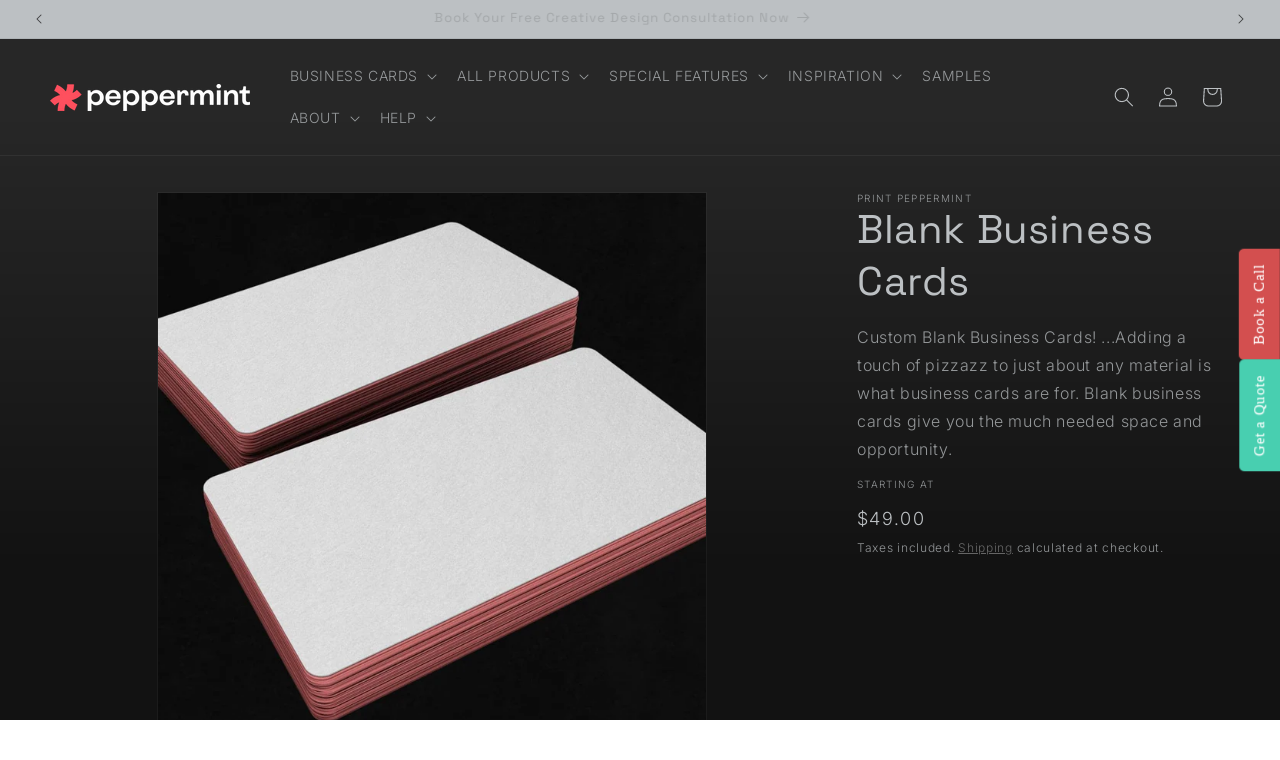

--- FILE ---
content_type: text/javascript; charset=utf-8
request_url: https://printpeppermint.com/products/business-card-examples-pack.js
body_size: 724
content:
{"id":8197796856039,"title":"Business Card Examples Pack","handle":"business-card-examples-pack","description":"\u003cp\u003ePack contains an ever evolving curation of loose business card examples from recently completed projects. Experience the wide variety of our papers and finishes.\u003c\/p\u003e\n\u003cp\u003e+ Hot Foil Swatch Card, Included FREE\u003cbr\u003e+ 25$ Secret Coupon Code\u003c\/p\u003e","published_at":"2022-09-25T00:44:55-05:00","created_at":"2022-09-21T04:01:15-05:00","vendor":"Print Peppermint","type":"Stationery","tags":[],"price":2500,"price_min":2500,"price_max":2500,"available":true,"price_varies":false,"compare_at_price":null,"compare_at_price_min":0,"compare_at_price_max":0,"compare_at_price_varies":false,"variants":[{"id":44745401729255,"title":"Default Title","option1":"Default Title","option2":null,"option3":null,"sku":"","requires_shipping":true,"taxable":true,"featured_image":null,"available":true,"name":"Business Card Examples Pack","public_title":null,"options":["Default Title"],"price":2500,"weight":170,"compare_at_price":null,"inventory_management":null,"barcode":"","requires_selling_plan":false,"selling_plan_allocations":[]}],"images":["\/\/cdn.shopify.com\/s\/files\/1\/0654\/6849\/8151\/products\/business-card-examples-pack-908618.jpg?v=1685617033","\/\/cdn.shopify.com\/s\/files\/1\/0654\/6849\/8151\/products\/business-card-examples-pack-569741.jpg?v=1685617033","\/\/cdn.shopify.com\/s\/files\/1\/0654\/6849\/8151\/products\/business-card-examples-pack-307533.jpg?v=1685617033","\/\/cdn.shopify.com\/s\/files\/1\/0654\/6849\/8151\/products\/business-card-examples-pack-671015.png?v=1685617033","\/\/cdn.shopify.com\/s\/files\/1\/0654\/6849\/8151\/products\/business-card-examples-pack-789545.png?v=1685617033","\/\/cdn.shopify.com\/s\/files\/1\/0654\/6849\/8151\/products\/business-card-examples-pack-478075.jpg?v=1685617033","\/\/cdn.shopify.com\/s\/files\/1\/0654\/6849\/8151\/products\/business-card-examples-pack-630118.jpg?v=1685617033","\/\/cdn.shopify.com\/s\/files\/1\/0654\/6849\/8151\/products\/business-card-examples-pack-418632.jpg?v=1685617033","\/\/cdn.shopify.com\/s\/files\/1\/0654\/6849\/8151\/products\/business-card-examples-pack-503578.jpg?v=1685617033","\/\/cdn.shopify.com\/s\/files\/1\/0654\/6849\/8151\/products\/business-card-examples-pack-263565.jpg?v=1685617033"],"featured_image":"\/\/cdn.shopify.com\/s\/files\/1\/0654\/6849\/8151\/products\/business-card-examples-pack-908618.jpg?v=1685617033","options":[{"name":"Title","position":1,"values":["Default Title"]}],"url":"\/products\/business-card-examples-pack","media":[{"alt":"print - Business Card Examples Pack - Print Peppermint - custom","id":43517511467355,"position":1,"preview_image":{"aspect_ratio":1.0,"height":1100,"width":1100,"src":"https:\/\/cdn.shopify.com\/s\/files\/1\/0654\/6849\/8151\/products\/business-card-examples-pack-908618.jpg?v=1685617033"},"aspect_ratio":1.0,"height":1100,"media_type":"image","src":"https:\/\/cdn.shopify.com\/s\/files\/1\/0654\/6849\/8151\/products\/business-card-examples-pack-908618.jpg?v=1685617033","width":1100},{"alt":"print - Business Card Examples Pack - Print Peppermint - custom","id":43517511565659,"position":2,"preview_image":{"aspect_ratio":1.0,"height":1100,"width":1100,"src":"https:\/\/cdn.shopify.com\/s\/files\/1\/0654\/6849\/8151\/products\/business-card-examples-pack-569741.jpg?v=1685617033"},"aspect_ratio":1.0,"height":1100,"media_type":"image","src":"https:\/\/cdn.shopify.com\/s\/files\/1\/0654\/6849\/8151\/products\/business-card-examples-pack-569741.jpg?v=1685617033","width":1100},{"alt":"print - Business Card Examples Pack - Print Peppermint - custom","id":43517511631195,"position":3,"preview_image":{"aspect_ratio":1.0,"height":1060,"width":1060,"src":"https:\/\/cdn.shopify.com\/s\/files\/1\/0654\/6849\/8151\/products\/business-card-examples-pack-307533.jpg?v=1685617033"},"aspect_ratio":1.0,"height":1060,"media_type":"image","src":"https:\/\/cdn.shopify.com\/s\/files\/1\/0654\/6849\/8151\/products\/business-card-examples-pack-307533.jpg?v=1685617033","width":1060},{"alt":"print - Business Card Examples Pack - Print Peppermint - custom","id":43517511663963,"position":4,"preview_image":{"aspect_ratio":1.0,"height":1076,"width":1076,"src":"https:\/\/cdn.shopify.com\/s\/files\/1\/0654\/6849\/8151\/products\/business-card-examples-pack-671015.png?v=1685617033"},"aspect_ratio":1.0,"height":1076,"media_type":"image","src":"https:\/\/cdn.shopify.com\/s\/files\/1\/0654\/6849\/8151\/products\/business-card-examples-pack-671015.png?v=1685617033","width":1076},{"alt":"print - Business Card Examples Pack - Print Peppermint - custom","id":43517511696731,"position":5,"preview_image":{"aspect_ratio":0.998,"height":1180,"width":1178,"src":"https:\/\/cdn.shopify.com\/s\/files\/1\/0654\/6849\/8151\/products\/business-card-examples-pack-789545.png?v=1685617033"},"aspect_ratio":0.998,"height":1180,"media_type":"image","src":"https:\/\/cdn.shopify.com\/s\/files\/1\/0654\/6849\/8151\/products\/business-card-examples-pack-789545.png?v=1685617033","width":1178},{"alt":"print - Business Card Examples Pack - Print Peppermint - custom","id":43517511729499,"position":6,"preview_image":{"aspect_ratio":1.0,"height":1200,"width":1200,"src":"https:\/\/cdn.shopify.com\/s\/files\/1\/0654\/6849\/8151\/products\/business-card-examples-pack-478075.jpg?v=1685617033"},"aspect_ratio":1.0,"height":1200,"media_type":"image","src":"https:\/\/cdn.shopify.com\/s\/files\/1\/0654\/6849\/8151\/products\/business-card-examples-pack-478075.jpg?v=1685617033","width":1200},{"alt":"print - Business Card Examples Pack - Print Peppermint - custom","id":43517511762267,"position":7,"preview_image":{"aspect_ratio":1.0,"height":1200,"width":1200,"src":"https:\/\/cdn.shopify.com\/s\/files\/1\/0654\/6849\/8151\/products\/business-card-examples-pack-630118.jpg?v=1685617033"},"aspect_ratio":1.0,"height":1200,"media_type":"image","src":"https:\/\/cdn.shopify.com\/s\/files\/1\/0654\/6849\/8151\/products\/business-card-examples-pack-630118.jpg?v=1685617033","width":1200},{"alt":"print - Business Card Examples Pack - Print Peppermint - custom","id":43517511795035,"position":8,"preview_image":{"aspect_ratio":1.0,"height":1200,"width":1200,"src":"https:\/\/cdn.shopify.com\/s\/files\/1\/0654\/6849\/8151\/products\/business-card-examples-pack-418632.jpg?v=1685617033"},"aspect_ratio":1.0,"height":1200,"media_type":"image","src":"https:\/\/cdn.shopify.com\/s\/files\/1\/0654\/6849\/8151\/products\/business-card-examples-pack-418632.jpg?v=1685617033","width":1200},{"alt":"print - Business Card Examples Pack - Print Peppermint - custom","id":43517511827803,"position":9,"preview_image":{"aspect_ratio":1.0,"height":1200,"width":1200,"src":"https:\/\/cdn.shopify.com\/s\/files\/1\/0654\/6849\/8151\/products\/business-card-examples-pack-503578.jpg?v=1685617033"},"aspect_ratio":1.0,"height":1200,"media_type":"image","src":"https:\/\/cdn.shopify.com\/s\/files\/1\/0654\/6849\/8151\/products\/business-card-examples-pack-503578.jpg?v=1685617033","width":1200},{"alt":"print - Business Card Examples Pack - Print Peppermint - custom","id":43517511860571,"position":10,"preview_image":{"aspect_ratio":1.0,"height":1200,"width":1200,"src":"https:\/\/cdn.shopify.com\/s\/files\/1\/0654\/6849\/8151\/products\/business-card-examples-pack-263565.jpg?v=1685617033"},"aspect_ratio":1.0,"height":1200,"media_type":"image","src":"https:\/\/cdn.shopify.com\/s\/files\/1\/0654\/6849\/8151\/products\/business-card-examples-pack-263565.jpg?v=1685617033","width":1200}],"requires_selling_plan":false,"selling_plan_groups":[]}

--- FILE ---
content_type: text/javascript; charset=utf-8
request_url: https://printpeppermint.com/products/blank-business-cards.js
body_size: -159
content:
{"id":8197824446695,"title":"Blank Business Cards","handle":"blank-business-cards","description":"","published_at":"2022-10-06T06:18:22-05:00","created_at":"2022-09-21T04:40:24-05:00","vendor":"Print Peppermint","type":"","tags":["Globo Quote"],"price":4900,"price_min":4900,"price_max":4900,"available":true,"price_varies":false,"compare_at_price":null,"compare_at_price_min":0,"compare_at_price_max":0,"compare_at_price_varies":false,"variants":[{"id":44745708863719,"title":"Default Title","option1":"Default Title","option2":null,"option3":null,"sku":"","requires_shipping":true,"taxable":true,"featured_image":null,"available":true,"name":"Blank Business Cards","public_title":null,"options":["Default Title"],"price":4900,"weight":0,"compare_at_price":null,"inventory_management":null,"barcode":"","requires_selling_plan":false,"selling_plan_allocations":[]}],"images":["\/\/cdn.shopify.com\/s\/files\/1\/0654\/6849\/8151\/products\/blank-business-cards-941409.jpg?v=1685617006"],"featured_image":"\/\/cdn.shopify.com\/s\/files\/1\/0654\/6849\/8151\/products\/blank-business-cards-941409.jpg?v=1685617006","options":[{"name":"Title","position":1,"values":["Default Title"]}],"url":"\/products\/blank-business-cards","media":[{"alt":"print - Blank Business Cards - Print Peppermint - custom","id":43517505995099,"position":1,"preview_image":{"aspect_ratio":1.0,"height":1200,"width":1200,"src":"https:\/\/cdn.shopify.com\/s\/files\/1\/0654\/6849\/8151\/products\/blank-business-cards-941409.jpg?v=1685617006"},"aspect_ratio":1.0,"height":1200,"media_type":"image","src":"https:\/\/cdn.shopify.com\/s\/files\/1\/0654\/6849\/8151\/products\/blank-business-cards-941409.jpg?v=1685617006","width":1200}],"requires_selling_plan":false,"selling_plan_groups":[]}

--- FILE ---
content_type: text/javascript;charset=utf-8
request_url: https://assets.cloudlift.app/api/assets/options.js?shop=print-peppermint-shop.myshopify.com
body_size: 58912
content:
window.Cloudlift = window.Cloudlift || {};window.Cloudlift.options = { config: {"app":"options","shop":"print-peppermint-shop.myshopify.com","url":"https://printpeppermint.com","api":"https://api.cloudlift.app","assets":"https://cdn.jsdelivr.net/gh/cloudlift-app/cdn@0.15.21","mode":"prod","currencyFormats":{"moneyFormat":"&lt;span class=money&gt;${{amount}}&lt;/span&gt;","moneyWithCurrencyFormat":"&lt;span class=money&gt;${{amount}} USD&lt;/span&gt;"},"resources":["https://cdn.jsdelivr.net/gh/cloudlift-app/cdn@0.15.21/static/app-options.css","https://cdn.jsdelivr.net/gh/cloudlift-app/cdn@0.15.21/static/app-options.js"],"locale":"en","i18n":{"product.options.ai.generated.label":"Generated Images","product.options.text.align.right":"Text align right","product.options.discount.button":"Apply","product.options.discount.invalid":"Enter a valid discount code","product.options.library.button":"Select image","product.options.validity.dateMax":"Please enter a date before {max}","product.options.tabs.next":"Next","product.options.free":"FREE","product.options.ai.loading.generating":"Generating your image...","product.options.ai.removebg.button":"Remove Background","product.options.validity.upload.required":"Please upload a file","product.options.item.modal.title":"Update cart item?","product.options.item.modal.update":"Update","product.options.library.categories.button":"Show categories","product.options.tabs.previous":"Previous","product.options.validity.rangeOverflow":"Max allowed value {max}","product.options.file.link":"\uD83D\uDD17","product.options.ai.edit.placeholder":"Describe how to edit the image...","product.options.ai.update.button":"Update Image","product.options.bundle.hide":"Hide","product.options.text.style.bold":"Text bold","product.options.ai.edit.button":"Edit Image","product.options.validity.patternMismatch":"Please enter text to match: {pattern}","product.options.text.fontSize":"Text size","product.options.library.categories.label":"Categories","product.options.bundle.items":"items","product.options.ai.removebg.removed":"Background Removed","product.options.ai.button.generate":"Generate","product.options.validity.upload.max":"Maximum allowed file size is {max} MB","product.options.validity.rangeUnderflow":"Min allowed value {min}","product.options.text.style.italic":"Text italic","product.options.ai.prompt.placeholder":"Describe the image...","product.options.library.search.empty":"No results found","product.options.text.align.center":"Text center","product.options.ai.loading.editing":"Editing image...","product.options.discount.placeholder":"Discount code","product.options.ai.load_more":"Load More","product.options.validity.valueMissing":"Please enter a value","product.options.validity.tooLong":"Please enter less than {max} characters","product.options.ai.button.edit":"Edit Image","product.options.ai.edit.indicator":"Editing image","product.options.bundle.show":"Show","product.options.library.search.placeholder":"Search images","product.options.validity.selectMax":"Please select at most {max}","product.options.discount.valid":"Discount is applied at checkout","product.options.item.edit":"Edit ⚙️","product.options.item.modal.add":"Add new","product.options.validity.dateMin":"Please enter a date after {min}","product.options.library.images.button":"More images","product.options.validity.tooShort":"Please enter at least {min} characters","product.options.validity.selectMin":"Please select at least {min}","product.options.text.align.left":"Text align left"},"level":2,"version":"0.12.124","setup":true,"themeId":"136421703911","autoPreviewSelector":".product slider-component:not([class*=\"thumb\"]) ul li:first-child","autoGallerySelector":".product media-gallery","locationMode":0,"selector":"","previewLocationMode":0,"previewSelector":"","previewImgParent":1,"previewImgParentSelector":"","itemImgParentSelector":".cart-notification, .cart-item","previewSticky":true,"previewStickyMobile":"overlay","previewStickyMobileSize":25,"priceDraft":false,"priceDraftTitle":"","priceDraftShipping":false,"priceDraftTaxFree":false,"priceDraftRetention":3,"priceProductId":"8371194954075","priceProductHandle":"product-options","priceVariantId":"46507924980059","priceVariantValue":0.01,"checkout":true,"checkoutConfig":{"debug":false,"update":false,"key":"1142942655","variantId":"46507924980059"},"currencyConvert":true,"autoFulfil":false,"priceWeight":false,"extensions":"quantity","theme":{"productPriceObserver":true,"productVariantHistory":true,"cartItemEdit":true,"themeGallery":true,"cartItemPreview":false,"productPriceAll":true},"fonts":[{"name":"Nunito","files":{"bold":"http://fonts.gstatic.com/s/nunito/v25/XRXI3I6Li01BKofiOc5wtlZ2di8HDFwmRTM9jo7eTWk.ttf","italic":"http://fonts.gstatic.com/s/nunito/v25/XRXK3I6Li01BKofIMPyPbj8d7IEAGXNirXA3iqzbXWnoeg.ttf","regular":"http://fonts.gstatic.com/s/nunito/v25/XRXI3I6Li01BKofiOc5wtlZ2di8HDLshRTM9jo7eTWk.ttf","bold_italic":"http://fonts.gstatic.com/s/nunito/v25/XRXK3I6Li01BKofIMPyPbj8d7IEAGXNiSnc3iqzbXWnoeg.ttf"},"type":1},{"name":"Bricolage Grotesque","files":{"bold":"https://fonts.gstatic.com/s/bricolagegrotesque/v7/3y9U6as8bTXq_nANBjzKo3IeZx8z6up5BeSl5jBNz_19PpbpMXuECpwUxJBOm_OJWiaaD30YfKfjZZoLvfzlyM0vs-wJDtw.ttf","regular":"https://fonts.gstatic.com/s/bricolagegrotesque/v7/3y9U6as8bTXq_nANBjzKo3IeZx8z6up5BeSl5jBNz_19PpbpMXuECpwUxJBOm_OJWiaaD30YfKfjZZoLvRviyM0vs-wJDtw.ttf"},"type":1}],"configs":[{"uuid":"cl3lyjus76c8","styles":{"label-color":"#757575","input-color-selected":"#81d7d3","css":".cl-po--collapse:before {\n    content: \"\";\n    background-image: url(https://cdn.shopify.com/s/files/1/0654/6849/8151/files/gray-toggle-arrow.svg?v=1682335561);\n}\n\n.cl-po--collapse.cl-po--open:before {\n    background-image: url(https://cdn.shopify.com/s/files/1/0654/6849/8151/files/down-arrow-gray.svg?v=1682336204);\n}","option-font-size":"16px","input-background-color-selected":"#181818","input-background-color":"#181818","label-font-size":"16px","input-text-color":"#bcc0c3","input-border-color":"#646464","font-family":"-apple-system, BlinkMacSystemFont, 'Segoe UI', Roboto,\nHelvetica, Arial, sans-serif, 'Apple Color Emoji', 'Segoe UI Emoji',\n'Segoe UI Symbol'","input-color":"#bcc0c3","info-icon-color":"#757575","option-border-radius":"4px","input-border-color-focus":"#81d7d3"},"theme":"default","css":"#cl3lyjus76c8 .cl-po--wrapper{font-family:-apple-system,BlinkMacSystemFont,'Segoe UI',Roboto,Helvetica,Arial,sans-serif,'Apple Color Emoji','Segoe UI Emoji','Segoe UI Symbol'}#cl3lyjus76c8 .cl-po--label{color:#757575;font-size:16px;margin-bottom:5px}#cl3lyjus76c8 .cl-po--info{width:16px;height:16px;background-color:#757575}#cl3lyjus76c8 .cl-po--help{color:#637381;font-size:12px}#cl3lyjus76c8 .cl-po--option{color:#bcc0c3;margin-bottom:20px;font-size:16px}#cl3lyjus76c8 .cl-po--input{color:#bcc0c3;background-color:#181818;font-size:16px;border-width:1px;border-color:#646464;border-radius:4px;box-shadow:rgba(0,0,0,0) 0 0 0 0,rgba(0,0,0,0) 0 0 0 0,rgba(0,0,0,0.05) 0 1px 2px 0}#cl3lyjus76c8 .cl-po--input:focus{outline:2px solid transparent;outline-offset:2px;box-shadow:#fff 0 0 0 0,#81d7d3 0 0 0 1px,rgba(0,0,0,0.05) 0 1px 2px 0;border-color:#81d7d3}#cl3lyjus76c8 .cl-po--input.cl-po--invalid:focus{box-shadow:#fff 0 0 0 0,#c44e47 0 0 0 1px,rgba(0,0,0,0.05) 0 1px 2px 0;border-color:#c44e47}#cl3lyjus76c8 .cl-po--swatch{background-color:#181818;border-width:1px;border-color:#646464;border-radius:4px;box-shadow:rgba(0,0,0,0) 0 0 0 0,rgba(0,0,0,0) 0 0 0 0,rgba(0,0,0,0.05) 0 1px 2px 0}#cl3lyjus76c8 .cl-po--input:checked+.cl-po--swatch-button{background-color:#181818;color:#fff}#cl3lyjus76c8 input[type=radio]:checked+.cl-po--swatch,#cl3lyjus76c8 input[type=checkbox]:checked+.cl-po--swatch{outline:2px solid transparent;outline-offset:2px;box-shadow:#fff 0 0 0 0,#81d7d3 0 0 0 1px,rgba(0,0,0,0.05) 0 1px 2px 0;border-color:#81d7d3}#cl3lyjus76c8 input[type=checkbox]:checked.cl-po--input,#cl3lyjus76c8 input[type=radio]:checked.cl-po--input{border-color:transparent;background-color:#81d7d3}#cl3lyjus76c8 .cl-po--option .choices__inner{color:#bcc0c3;background-color:#181818;border-width:1px;border-color:#646464;border-radius:4px;box-shadow:rgba(0,0,0,0) 0 0 0 0,rgba(0,0,0,0) 0 0 0 0,rgba(0,0,0,0.05) 0 1px 2px 0}#cl3lyjus76c8 .cl-po--option .choices.is-focused:not(.is-open) .choices__inner{outline:2px solid transparent;outline-offset:2px;box-shadow:#fff 0 0 0 0,#81d7d3 0 0 0 1px,rgba(0,0,0,0.05) 0 1px 2px 0;border-color:#81d7d3}#cl3lyjus76c8 .cl-po--option .choices__list--multiple .choices__item{color:#bcc0c3;background-color:#181818;border-radius:4px;border:1px solid #646464}#cl3lyjus76c8 .cl-po--option .choices__list--multiple .choices__item.is-highlighted{color:#bcc0c3;background-color:#181818;border:1px solid #81d7d3}#cl3lyjus76c8 .cl-po--option .choices[data-type*=select-multiple] .choices__button{color:#bcc0c3;border-left:1px solid #646464}#cl3lyjus76c8 .cl-po--text-editor,#cl3lyjus76c8 .cl-po--collapse.cl-po--edit{--text-editor-color:#bcc0c3}#cl3lyjus76c8 .cl-po--text-editor .cl-po--swatch-button.selected{outline:2px solid transparent;outline-offset:2px;box-shadow:#fff 0 0 0 0,#81d7d3 0 0 0 1px,rgba(0,0,0,0.05) 0 1px 2px 0;border-color:#81d7d3;background-color:#181818;--text-editor-color:#fff}#cl3lyjus76c8 .cl-po--collapse.cl-po--edit{border-left:1px solid #646464;border-right:1px solid #646464;border-bottom-color:#646464}#cl3lyjus76c8 .cl-po--collapse.cl-po--edit .cl-po--edit-label{color:#637381}#cl3lyjus76c8 .cl-po--collapse.cl-po--edit:not(.cl-po--open){border-bottom:1px solid #646464;border-bottom-left-radius:4px;border-bottom-right-radius:4px}#cl3lyjus76c8 .cl-po--invalid{border-color:#c44e47}#cl3lyjus76c8 .cl-po--errors{margin-top:10px}#cl3lyjus76c8 .cl-po--error{font-size:14px;font-family:-apple-system,BlinkMacSystemFont,'Segoe UI',Roboto,Helvetica,Arial,sans-serif,'Apple Color Emoji','Segoe UI Emoji','Segoe UI Symbol';color:#fff;background-color:#c44e47;border-color:#b7423b;border-radius:4px}#cl3lyjus76c8 .cl-po--collapse{color:#757575;font-size:16px}#cl3lyjus76c8 .cl-po--collapse:before{width:20px;height:20px}#cl3lyjus76c8 .cl-po--panel{border-width:1px;border-color:#646464;border-bottom-left-radius:4px;border-bottom-right-radius:4px;box-shadow:rgba(0,0,0,0) 0 0 0 0,rgba(0,0,0,0) 0 0 0 0,rgba(0,0,0,0.05) 0 1px 2px 0}#cl3lyjus76c8 .cl-po--collapse:before{content:\"\";background-image:url(https://cdn.shopify.com/s/files/1/0654/6849/8151/files/gray-toggle-arrow.svg?v=1682335561)}#cl3lyjus76c8 .cl-po--collapse.cl-po--open:before{background-image:url(https://cdn.shopify.com/s/files/1/0654/6849/8151/files/down-arrow-gray.svg?v=1682336204)}","variantOption":false,"variantOptions":[],"options":[{"name":"Paper","type":"dropdown","label":"Paper","value":"48pt White Cotton","required":true,"conditions":[],"params":{"imgTooltip":false,"textValueSelect":"Please Select ...","grow":true,"validationMsg":"","textClean":"","autocomplete":"","pattern":"","labelPriceText":false,"toggle":false,"valuePriceText":true,"help":"","imgText":true,"textSearchValues":"","size":"large","priceTemplate":"","searchValues":false,"labelValueText":false,"exclude":false,"placeholder":"","info":"","multiSelect":false},"values":[{"value":"48pt White Cotton","text":"","img":"https://cdn.shopify.com/s/files/1/0654/6849/8151/files/a_Lfe1_fuji-cotton-scale-better2.jpg","price":75.0}]},{"name":"Size & Shape","type":"dropdown","label":"Size & Shape","value":"2 x 3.5 in","required":false,"conditions":[],"params":{"imgTooltip":false,"textValueSelect":"Please Select ...","grow":true,"validationMsg":"","textClean":"","autocomplete":"","pattern":"","labelPriceText":false,"toggle":false,"valuePriceText":true,"help":"","imgText":true,"textSearchValues":"","size":"large","priceTemplate":"","searchValues":false,"labelValueText":false,"exclude":false,"placeholder":"","items":2,"info":"Choose a Standard Size, Custom Size, or Custom Die Cut Shape","multiSelect":false},"list":"ol00002755"},{"name":"Custom Size","type":"dimension","label":"","value":"","required":false,"conditions":[{"data":"options","field":"Size & Shape","operator":"equals","value":"Custom Size"}],"params":{"textClean":"","maxY":3.5,"maxX":3.5,"pattern":"","minXKey":"","priceTemplate":"","labelValueText":false,"maxXKey":"","placeholder":"","valueTemplate":"","info":"","valueX":3.5,"onlyX":false,"validationMsg":"","autocomplete":"","labelPriceText":false,"areaCalc":"","valueY":2,"addonX":"Inches","addonY":"Inches","help":"","minYKey":"","labelX":"Width","labelY":"Height","bigX":false,"maxYKey":""}},{"name":"Letterpress Print (Front)","type":"dropdown","label":"Letterpress Print (Front)","value":"1 PMS Color","required":true,"conditions":[],"params":{"textValueSelect":"Please Select ...","validationMsg":"","textClean":"","autocomplete":"","pattern":"","labelPriceText":false,"valuePriceText":true,"help":"","textSearchValues":"","priceTemplate":"","searchValues":false,"labelValueText":false,"exclude":false,"placeholder":"","info":""},"list":"ol00002759"},{"name":"Letterpress Print (Back)","type":"dropdown","label":"Letterpress Print (Back)","value":"None","required":true,"conditions":[],"params":{"textValueSelect":"","validationMsg":"","textClean":"","autocomplete":"","pattern":"","labelPriceText":false,"valuePriceText":true,"help":"","textSearchValues":"","priceTemplate":"","searchValues":false,"labelValueText":false,"exclude":false,"placeholder":"","info":""},"list":"ol00002759"},{"name":"Blind Deboss","type":"group","value":"","required":false,"conditions":[],"params":{"collapseOpen":false,"collapseLabel":"Blind Deboss","collapse":true,"groupLayout":"grid"},"options":[{"name":"Front Side","type":"checkbox","label":"Front Side","value":"","required":false,"conditions":[],"params":{"help":"","validationMsg":"","priceTemplate":"","textClean":"","autocomplete":"","labelValueText":false,"pattern":"","labelPriceText":true,"exclude":false,"valuePriceText":false,"placeholder":"","info":""},"values":[{"value":"Deboss","text":"","price":75.0}]},{"name":"Back Side","type":"checkbox","label":"Back Side","value":"","required":false,"conditions":[],"params":{"help":"","validationMsg":"","priceTemplate":"","textClean":"","autocomplete":"","labelValueText":false,"pattern":"","labelPriceText":true,"exclude":false,"valuePriceText":false,"placeholder":"","info":""},"values":[{"value":"Deboss","text":"","price":75.0}]}]},{"name":"Foil Stamping","type":"group","value":"","required":false,"conditions":[],"params":{"collapseOpen":false,"collapseLabel":"Foil Stamping","collapse":true,"groupLayout":"row"},"options":[{"name":"Foil Front","type":"dropdown","label":"Front Foil #1","value":"None","required":false,"conditions":[],"params":{"imgTooltip":true,"textValueSelect":"Please Select ...","grow":false,"validationMsg":"","textClean":"","autocomplete":"","pattern":"","labelPriceText":true,"toggle":false,"valuePriceText":false,"help":"","imgText":false,"textSearchValues":"","size":"small","priceTemplate":"","searchValues":false,"labelValueText":false,"exclude":false,"placeholder":"","items":null,"info":"","multiSelect":true},"list":"ol00002757"},{"name":"2nd Foil Front","type":"checkbox","label":"","value":"","required":false,"conditions":[],"params":{"help":"","validationMsg":"","priceTemplate":"","textClean":"","autocomplete":"","labelValueText":false,"pattern":"","labelPriceText":false,"exclude":false,"valuePriceText":true,"placeholder":"","info":""},"values":[{"value":"Add 2nd Foil to the Front?","text":""}]},{"name":"Foil Front_2","type":"dropdown","label":"Front Foil #2","value":"","required":false,"conditions":[{"data":"options","field":"2nd Foil Front","operator":"!empty","value":""}],"params":{"imgTooltip":true,"textValueSelect":"Please Select ...","grow":false,"validationMsg":"","textClean":"","autocomplete":"","pattern":"","labelPriceText":true,"toggle":false,"valuePriceText":false,"help":"","imgText":false,"textSearchValues":"","size":"small","priceTemplate":"","searchValues":false,"labelValueText":false,"exclude":false,"placeholder":"","items":null,"info":"","multiSelect":true},"list":"ol00002757"},{"name":"Foil Back","type":"dropdown","label":"Back Foil #1","value":"None","required":false,"conditions":[],"params":{"imgTooltip":true,"textValueSelect":"Please Select ...","grow":false,"validationMsg":"","textClean":"","autocomplete":"","pattern":"","labelPriceText":true,"toggle":false,"valuePriceText":false,"help":"","imgText":false,"textSearchValues":"","size":"small","priceTemplate":"","searchValues":false,"labelValueText":false,"exclude":false,"placeholder":"","items":null,"info":"","multiSelect":true},"list":"ol00002757"},{"name":"2nd Foil Back","type":"checkbox","label":"","value":"","required":false,"conditions":[],"params":{"help":"","validationMsg":"","priceTemplate":"","textClean":"","autocomplete":"","labelValueText":false,"pattern":"","labelPriceText":false,"exclude":false,"valuePriceText":true,"placeholder":"","info":""},"values":[{"value":"Add 2nd Foil to the Back?","text":""}]},{"name":"Foil Back_2","type":"dropdown","label":"Back Foil #2","value":"","required":false,"conditions":[{"data":"options","field":"2nd Foil Back","operator":"!empty","value":""}],"params":{"imgTooltip":true,"textValueSelect":"Please Select ...","grow":false,"validationMsg":"","textClean":"","autocomplete":"","pattern":"","labelPriceText":true,"toggle":false,"valuePriceText":false,"help":"","imgText":false,"textSearchValues":"","size":"small","priceTemplate":"","searchValues":false,"labelValueText":false,"exclude":false,"placeholder":"","items":null,"info":"","multiSelect":true},"list":"ol00002757"}]},{"name":"Edge Color","type":"group","value":"","required":false,"conditions":[],"params":{"collapseOpen":false,"collapseLabel":"Edge Color","collapse":true,"groupLayout":"row"},"options":[{"name":"Edge Color Type","type":"dropdown","label":"Edge Color Type","value":"None","required":false,"conditions":[],"params":{"textValueSelect":"","validationMsg":"","textClean":"","autocomplete":"","pattern":"","labelPriceText":false,"valuePriceText":true,"help":"","textSearchValues":"","priceTemplate":"","searchValues":false,"labelValueText":false,"exclude":false,"placeholder":"","info":"Edge Painting = Choose any PMS Color\n<p>Edge Foil = Choose from our Standard Foils</p>"},"values":[{"value":"None","text":""},{"value":"Edge Painting","text":"","price":75.0},{"value":"Edge Foiling","text":"","price":150.0}]},{"name":"Edge Foil Color","type":"dropdown","label":"Edge Foil Color","value":"","required":false,"conditions":[{"data":"options","field":"Edge Color Type","operator":"equals","value":"Edge Foiling"}],"params":{"textValueSelect":"Please Select ...","validationMsg":"","textClean":"","autocomplete":"","pattern":"","labelPriceText":false,"valuePriceText":true,"help":"","textSearchValues":"","priceTemplate":"","searchValues":false,"labelValueText":false,"exclude":false,"placeholder":"","info":""},"list":"ol00002757"}]},{"name":"Raised Ink or Spot UV","type":"group","value":"","required":false,"conditions":[],"params":{"collapseOpen":false,"collapseLabel":"Raised Ink or Spot UV","collapse":true,"groupLayout":"grid"},"options":[{"name":"Raised Ink (Front)","type":"checkbox","label":"Front Side","value":"None","required":false,"conditions":[],"params":{"textValueSelect":"","validationMsg":"","textClean":"","autocomplete":"","pattern":"","labelPriceText":true,"valuePriceText":false,"help":"","textSearchValues":"","priceTemplate":"","searchValues":false,"labelValueText":false,"exclude":false,"placeholder":"","info":""},"values":[{"value":"Clear (Raised Spot UV)","text":"","price":75.0},{"value":"1 PMS Color","text":"","price":75.0}]},{"name":"Raised Ink (Back)","type":"checkbox","label":"Back Side","value":"None","required":false,"conditions":[],"params":{"textValueSelect":"","validationMsg":"","textClean":"","autocomplete":"","pattern":"","labelPriceText":true,"valuePriceText":false,"help":"","textSearchValues":"","priceTemplate":"","searchValues":false,"labelValueText":false,"exclude":false,"placeholder":"","info":""},"values":[{"value":"Clear (Raised Spot UV)","text":"","price":75.0},{"value":"1 PMS Color","text":"","price":75.0}]}]}],"lists":["ol00002759","ol00002757","ol00002755"],"targetMode":1,"conditionMode":1,"product":{"id":"8197802590439","title":"Letterpress Business Cards","handle":"letterpress-business-cards","type":"product","quantity":1},"conditions":[{"data":"product","field":"product","operator":"=","products":[{"id":"8197802590439","title":"Letterpress Business Cards","handle":"letterpress-business-cards","type":"product","quantity":1},{"id":"8197834899687","title":"Letterpress Hang Tags","handle":"letterpress-hang-tags","type":"product","quantity":1}]}],"preview":true,"previewConfig":{"name":"Main","position":1,"export":true,"exportConfig":{"original":true,"originalProperty":"_original","originalFormat":"jpeg","thumbnail":true,"thumbnailProperty":"_preview","thumbnailWidth":500,"thumbnailHeight":500,"crop":false,"cropConfig":{"valid":false}},"width":1251,"height":1251,"layers":[{"name":"bg color","type":"overlay","conditions":[],"params":{"excludeThumbnail":false,"rotatable":false,"color":"#181818","resizable":false,"interactive":false,"autoScaleRatio":true,"interactiveBox":false,"excludeOriginal":false,"url":"https://cdn.shopify.com/s/files/1/0654/6849/8151/files/a_8ynZ_background.svg","autoCenterV":true,"autoScaleOverlay":false,"autoScale":true,"scaleX":1,"interactiveColor":"","scaleY":1,"refRect":false,"autoScaleMax":true,"x":0,"autoCenterH":true,"y":0,"autoPos":true,"autoRotate":false}},{"name":"Paper","type":"overlay_values","conditions":[],"params":{"excludeThumbnail":false,"color":"","variantOption":false,"interactive":false,"autoCenterV":true,"autoScale":true,"refX":225,"scaleX":0.5,"interactiveColor":"","scaleY":0.5,"refY":225,"refWidth":800,"autoCenterH":true,"autoPos":true,"autoRotate":false,"rotatable":false,"resizable":false,"autoScaleRatio":true,"interactiveBox":false,"excludeOriginal":false,"autoScaleOverlay":false,"refRect":true,"refHeight":800,"autoScaleMax":false,"x":625,"y":500,"option":"Paper"},"layers":[{"name":"Paper_48pt White Cotton","type":"overlay","conditions":[{"data":"options","field":"Paper","operator":"equals","value":"48pt White Cotton"}],"params":{"excludeThumbnail":false,"color":"","variantOption":false,"interactive":false,"autoCenterV":true,"autoScale":true,"refX":225,"scaleX":0.5,"interactiveColor":"","scaleY":0.5,"refY":225,"refWidth":800,"autoCenterH":true,"autoPos":true,"autoRotate":false,"rotatable":false,"resizable":false,"autoScaleRatio":true,"interactiveBox":false,"excludeOriginal":false,"url":"https://cdn.shopify.com/s/files/1/0654/6849/8151/files/a_Lfe1_fuji-cotton-scale-better2.jpg","autoScaleOverlay":false,"refRect":true,"refHeight":800,"autoScaleMax":false,"x":625,"y":500,"option":"Paper"}},{"name":"Paper_48pt Ivory Cotton","type":"overlay","conditions":[{"data":"options","field":"Paper","operator":"equals","value":"48pt Ivory Cotton"}],"params":{"excludeThumbnail":false,"color":"","variantOption":false,"interactive":false,"autoCenterV":true,"autoScale":true,"refX":225,"scaleX":0.5,"interactiveColor":"","scaleY":0.5,"refY":225,"refWidth":800,"autoCenterH":true,"autoPos":true,"autoRotate":false,"rotatable":false,"resizable":false,"autoScaleRatio":true,"interactiveBox":false,"excludeOriginal":false,"url":"https://cdn.shopify.com/s/files/1/0654/6849/8151/files/a_LfTD_fuji-cotton-warm.jpg","autoScaleOverlay":false,"refRect":true,"refHeight":800,"autoScaleMax":false,"x":625,"y":500,"option":"Paper"}},{"name":"Paper_48pt Cream Cotton","type":"overlay","conditions":[{"data":"options","field":"Paper","operator":"equals","value":"48pt Cream Cotton"}],"params":{"excludeThumbnail":false,"color":"","variantOption":false,"interactive":false,"autoCenterV":true,"autoScale":true,"refX":225,"scaleX":0.5,"interactiveColor":"","scaleY":0.5,"refY":225,"refWidth":800,"autoCenterH":true,"autoPos":true,"autoRotate":false,"rotatable":false,"resizable":false,"autoScaleRatio":true,"interactiveBox":false,"excludeOriginal":false,"url":"https://cdn.shopify.com/s/files/1/0654/6849/8151/files/a_Ymhv_fuji-cotton-cream.jpg","autoScaleOverlay":false,"refRect":true,"refHeight":800,"autoScaleMax":false,"x":625,"y":500,"option":"Paper"}}]},{"name":"2x3.5","type":"mask","conditions":[{"data":"options","field":"Size & Shape","operator":"equals","value":"2 x 3.5 in"}],"params":{"excludeThumbnail":false,"color":"","interactive":false,"autoCenterV":true,"autoScale":true,"scaleX":0.5,"interactiveColor":"","scaleY":0.5,"autoCenterH":true,"maskLayers":["Paper"],"autoPos":true,"autoRotate":false,"rotatable":false,"canvas":true,"shape":"svg","resizable":false,"autoScaleRatio":true,"interactiveBox":false,"excludeOriginal":false,"url":"https://cdn.shopify.com/s/files/1/0654/6849/8151/files/a_fCW8_2x3.5-bcard.svg","autoScaleOverlay":false,"refRect":false,"autoScaleMax":true,"x":0,"y":0}},{"name":"2x3.5_RC","type":"mask","conditions":[{"data":"options","field":"Size & Shape","operator":"equals","value":"2 x 3.5 in Rounded Corners"}],"params":{"excludeThumbnail":false,"color":"","interactive":false,"autoCenterV":true,"autoScale":true,"scaleX":0.5,"interactiveColor":"","scaleY":0.5,"autoCenterH":true,"maskLayers":["Paper"],"autoPos":true,"autoRotate":false,"rotatable":false,"canvas":true,"shape":"svg","resizable":false,"autoScaleRatio":true,"interactiveBox":false,"excludeOriginal":false,"url":"https://cdn.shopify.com/s/files/1/0654/6849/8151/files/a_wjYi_2x3.5-rounded-corners.svg","autoScaleOverlay":false,"refRect":false,"autoScaleMax":true,"x":0,"y":0}},{"name":"2.5x2.5","type":"mask","conditions":[{"data":"options","field":"Size & Shape","operator":"equals","value":"2.5 x 2.5 in"}],"params":{"excludeThumbnail":false,"color":"","interactive":false,"autoCenterV":true,"autoScale":true,"refX":null,"scaleX":0.75,"interactiveColor":"","scaleY":0.75,"refY":null,"refWidth":null,"autoCenterH":true,"maskLayers":["Paper"],"autoPos":true,"autoRotate":false,"rotatable":false,"canvas":true,"shape":"svg","resizable":false,"autoScaleRatio":false,"interactiveBox":false,"excludeOriginal":false,"url":"https://cdn.shopify.com/s/files/1/0654/6849/8151/files/a_PdF8_2.5x2.5.svg","autoScaleOverlay":false,"refRect":false,"refHeight":null,"autoScaleMax":true,"x":null,"y":null}},{"name":"2.5x2.5_RC","type":"mask","conditions":[{"data":"options","field":"Size & Shape","operator":"equals","value":"2.5 x 2.5 in Rounded Corners"}],"params":{"excludeThumbnail":false,"color":"","interactive":false,"autoCenterV":true,"autoScale":true,"refX":null,"scaleX":0.75,"interactiveColor":"","scaleY":0.75,"refY":null,"refWidth":null,"autoCenterH":true,"maskLayers":["Paper"],"autoPos":true,"autoRotate":false,"rotatable":false,"canvas":true,"shape":"svg","resizable":false,"autoScaleRatio":false,"interactiveBox":false,"excludeOriginal":false,"url":"https://cdn.shopify.com/s/files/1/0654/6849/8151/files/a_cUfX_2.5x2.5-rounded-corners.svg","autoScaleOverlay":false,"refRect":false,"refHeight":null,"autoScaleMax":true,"x":null,"y":null}},{"name":"1.5x3.5","type":"mask","conditions":[{"data":"options","field":"Size & Shape","operator":"equals","value":"1.5 x 3.5 in"}],"params":{"excludeThumbnail":false,"color":"","interactive":false,"autoCenterV":true,"autoScale":true,"scaleX":1,"interactiveColor":"","scaleY":1,"autoCenterH":true,"maskLayers":["Paper"],"autoPos":true,"autoRotate":false,"rotatable":false,"canvas":true,"shape":"svg","resizable":false,"autoScaleRatio":true,"interactiveBox":false,"excludeOriginal":false,"url":"https://cdn.shopify.com/s/files/1/0654/6849/8151/files/a_UFhs_1.5x3.5-slim.svg","autoScaleOverlay":false,"refRect":false,"autoScaleMax":true,"x":0,"y":0}},{"name":"1.5x3.5_RC","type":"mask","conditions":[{"data":"options","field":"Size & Shape","operator":"equals","value":"1.5 x 3.5 in Rounded Corners"}],"params":{"excludeThumbnail":false,"color":"","interactive":false,"autoCenterV":true,"autoScale":true,"scaleX":1,"interactiveColor":"","scaleY":1,"autoCenterH":true,"maskLayers":["Paper"],"autoPos":true,"autoRotate":false,"rotatable":false,"canvas":true,"shape":"svg","resizable":false,"autoScaleRatio":true,"interactiveBox":false,"excludeOriginal":false,"url":"https://cdn.shopify.com/s/files/1/0654/6849/8151/files/a_SrOw_1.5x.3.5-rounded-corners.svg","autoScaleOverlay":false,"refRect":false,"autoScaleMax":true,"x":0,"y":0}},{"name":"Die Cut","type":"mask","conditions":[{"data":"options","field":"Size & Shape","operator":"equals","value":"Die Cut Shape"}],"params":{"excludeThumbnail":false,"color":"","interactive":false,"autoCenterV":true,"autoScale":true,"scaleX":1,"interactiveColor":"","scaleY":1,"autoCenterH":true,"maskLayers":["Paper"],"autoPos":true,"autoRotate":false,"rotatable":false,"canvas":true,"shape":"svg","resizable":false,"autoScaleRatio":true,"interactiveBox":false,"excludeOriginal":false,"url":"https://cdn.shopify.com/s/files/1/0654/6849/8151/files/a_auUH_die-cut.svg","autoScaleOverlay":false,"refRect":false,"autoScaleMax":true,"x":0,"y":0}},{"name":"Custom Size","type":"mask","conditions":[{"data":"options","field":"Size & Shape","operator":"equals","value":"Custom Size"}],"params":{"excludeThumbnail":false,"color":"","interactive":false,"autoCenterV":true,"autoScale":true,"scaleX":1,"interactiveColor":"","scaleY":1,"autoCenterH":true,"maskLayers":["Paper"],"autoPos":true,"autoRotate":false,"rotatable":false,"canvas":true,"shape":"svg","resizable":false,"autoScaleRatio":true,"interactiveBox":false,"excludeOriginal":false,"url":"https://cdn.shopify.com/s/files/1/0654/6849/8151/files/a_akPi_custom-size-std-corners.svg","autoScaleOverlay":false,"refRect":false,"autoScaleMax":false,"x":0,"y":0}},{"name":"Foil 1","type":"overlay_values","conditions":[],"params":{"excludeThumbnail":false,"color":"","variantOption":false,"interactive":false,"autoCenterV":true,"autoScale":false,"refX":0,"scaleX":0.15,"interactiveColor":"","scaleY":0.15,"refY":0,"refWidth":625,"autoCenterH":true,"autoPos":false,"autoRotate":false,"rotatable":false,"resizable":false,"autoScaleRatio":true,"interactiveBox":false,"excludeOriginal":false,"autoScaleOverlay":false,"refRect":true,"refHeight":625,"autoScaleMax":true,"x":null,"y":null,"option":"Foil Front"},"layers":[{"name":"Foil 1_Silver (120)","type":"overlay","conditions":[{"data":"options","field":"Foil Front","operator":"equals","value":"Silver (120)"}],"params":{"excludeThumbnail":false,"color":"","variantOption":false,"interactive":false,"autoCenterV":true,"autoScale":false,"refX":0,"scaleX":0.15,"interactiveColor":"","scaleY":0.15,"refY":0,"refWidth":625,"autoCenterH":true,"autoPos":false,"autoRotate":false,"rotatable":false,"resizable":false,"autoScaleRatio":true,"interactiveBox":false,"excludeOriginal":false,"url":"https://cdn.shopify.com/s/files/1/0654/6849/8151/files/a_AQB1_silver-foil-120.jpg","autoScaleOverlay":false,"refRect":true,"refHeight":625,"autoScaleMax":true,"x":null,"y":null,"option":"Foil Front"}},{"name":"Foil 1_Matte Gold (171m)","type":"overlay","conditions":[{"data":"options","field":"Foil Front","operator":"equals","value":"Matte Gold (171m)"}],"params":{"excludeThumbnail":false,"color":"","variantOption":false,"interactive":false,"autoCenterV":true,"autoScale":false,"refX":0,"scaleX":0.15,"interactiveColor":"","scaleY":0.15,"refY":0,"refWidth":625,"autoCenterH":true,"autoPos":false,"autoRotate":false,"rotatable":false,"resizable":false,"autoScaleRatio":true,"interactiveBox":false,"excludeOriginal":false,"url":"https://cdn.shopify.com/s/files/1/0654/6849/8151/files/a_bzKW_matte-gold-171m.jpg","autoScaleOverlay":false,"refRect":true,"refHeight":625,"autoScaleMax":true,"x":null,"y":null,"option":"Foil Front"}},{"name":"Foil 1_Yellow Gold (101)","type":"overlay","conditions":[{"data":"options","field":"Foil Front","operator":"equals","value":"Yellow Gold (101)"}],"params":{"excludeThumbnail":false,"color":"","variantOption":false,"interactive":false,"autoCenterV":true,"autoScale":false,"refX":0,"scaleX":0.15,"interactiveColor":"","scaleY":0.15,"refY":0,"refWidth":625,"autoCenterH":true,"autoPos":false,"autoRotate":false,"rotatable":false,"resizable":false,"autoScaleRatio":true,"interactiveBox":false,"excludeOriginal":false,"url":"https://cdn.shopify.com/s/files/1/0654/6849/8151/files/a_i2Y7_yellow-gold-foil-101.jpg","autoScaleOverlay":false,"refRect":true,"refHeight":625,"autoScaleMax":true,"x":null,"y":null,"option":"Foil Front"}},{"name":"Foil 1_Aged Gold (176-2M)","type":"overlay","conditions":[{"data":"options","field":"Foil Front","operator":"equals","value":"Aged Gold (176-2M)"}],"params":{"excludeThumbnail":false,"color":"","variantOption":false,"interactive":false,"autoCenterV":true,"autoScale":false,"refX":0,"scaleX":0.15,"interactiveColor":"","scaleY":0.15,"refY":0,"refWidth":625,"autoCenterH":true,"autoPos":false,"autoRotate":false,"rotatable":false,"resizable":false,"autoScaleRatio":true,"interactiveBox":false,"excludeOriginal":false,"url":"https://cdn.shopify.com/s/files/1/0654/6849/8151/files/a_DYbE_aged-gold-176-2M.jpg","autoScaleOverlay":false,"refRect":true,"refHeight":625,"autoScaleMax":true,"x":null,"y":null,"option":"Foil Front"}},{"name":"Foil 1_Warm Gold (104)","type":"overlay","conditions":[{"data":"options","field":"Foil Front","operator":"equals","value":"Warm Gold (104)"}],"params":{"excludeThumbnail":false,"color":"","variantOption":false,"interactive":false,"autoCenterV":true,"autoScale":false,"refX":0,"scaleX":0.15,"interactiveColor":"","scaleY":0.15,"refY":0,"refWidth":625,"autoCenterH":true,"autoPos":false,"autoRotate":false,"rotatable":false,"resizable":false,"autoScaleRatio":true,"interactiveBox":false,"excludeOriginal":false,"url":"https://cdn.shopify.com/s/files/1/0654/6849/8151/files/a_7YkT_warm-gold-104.jpg","autoScaleOverlay":false,"refRect":true,"refHeight":625,"autoScaleMax":true,"x":null,"y":null,"option":"Foil Front"}},{"name":"Foil 1_Light Copper (194)","type":"overlay","conditions":[{"data":"options","field":"Foil Front","operator":"equals","value":"Light Copper (194)"}],"params":{"excludeThumbnail":false,"color":"","variantOption":false,"interactive":false,"autoCenterV":true,"autoScale":false,"refX":0,"scaleX":0.15,"interactiveColor":"","scaleY":0.15,"refY":0,"refWidth":625,"autoCenterH":true,"autoPos":false,"autoRotate":false,"rotatable":false,"resizable":false,"autoScaleRatio":true,"interactiveBox":false,"excludeOriginal":false,"url":"https://cdn.shopify.com/s/files/1/0654/6849/8151/files/a_trUy_light-copper-194.jpg","autoScaleOverlay":false,"refRect":true,"refHeight":625,"autoScaleMax":true,"x":null,"y":null,"option":"Foil Front"}},{"name":"Foil 1_Copper / Bronze (115-1)","type":"overlay","conditions":[{"data":"options","field":"Foil Front","operator":"equals","value":"Copper / Bronze (115-1)"}],"params":{"excludeThumbnail":false,"color":"","variantOption":false,"interactive":false,"autoCenterV":true,"autoScale":false,"refX":0,"scaleX":0.15,"interactiveColor":"","scaleY":0.15,"refY":0,"refWidth":625,"autoCenterH":true,"autoPos":false,"autoRotate":false,"rotatable":false,"resizable":false,"autoScaleRatio":true,"interactiveBox":false,"excludeOriginal":false,"url":"https://cdn.shopify.com/s/files/1/0654/6849/8151/files/a_ghy1_copper-orange-115-1.jpg","autoScaleOverlay":false,"refRect":true,"refHeight":625,"autoScaleMax":true,"x":null,"y":null,"option":"Foil Front"}},{"name":"Foil 1_Rose Gold (117-3)","type":"overlay","conditions":[{"data":"options","field":"Foil Front","operator":"equals","value":"Rose Gold (117-3)"}],"params":{"excludeThumbnail":false,"color":"","variantOption":false,"interactive":false,"autoCenterV":true,"autoScale":false,"refX":0,"scaleX":0.15,"interactiveColor":"","scaleY":0.15,"refY":0,"refWidth":625,"autoCenterH":true,"autoPos":false,"autoRotate":false,"rotatable":false,"resizable":false,"autoScaleRatio":true,"interactiveBox":false,"excludeOriginal":false,"url":"https://cdn.shopify.com/s/files/1/0654/6849/8151/files/a_YkHJ_rose-gold-117-3.jpg","autoScaleOverlay":false,"refRect":true,"refHeight":625,"autoScaleMax":true,"x":null,"y":null,"option":"Foil Front"}},{"name":"Foil 1_Matte Rose Gold (133-5)","type":"overlay","conditions":[{"data":"options","field":"Foil Front","operator":"equals","value":"Matte Rose Gold (133-5)"}],"params":{"excludeThumbnail":false,"color":"","variantOption":false,"interactive":false,"autoCenterV":true,"autoScale":false,"refX":0,"scaleX":0.15,"interactiveColor":"","scaleY":0.15,"refY":0,"refWidth":625,"autoCenterH":true,"autoPos":false,"autoRotate":false,"rotatable":false,"resizable":false,"autoScaleRatio":true,"interactiveBox":false,"excludeOriginal":false,"url":"https://cdn.shopify.com/s/files/1/0654/6849/8151/files/a_j7r9_matte-rose-gold-133-5.jpg","autoScaleOverlay":false,"refRect":true,"refHeight":625,"autoScaleMax":true,"x":null,"y":null,"option":"Foil Front"}},{"name":"Foil 1_Matte Silver (123m)","type":"overlay","conditions":[{"data":"options","field":"Foil Front","operator":"equals","value":"Matte Silver (123m)"}],"params":{"excludeThumbnail":false,"color":"","variantOption":false,"interactive":false,"autoCenterV":true,"autoScale":false,"refX":0,"scaleX":0.15,"interactiveColor":"","scaleY":0.15,"refY":0,"refWidth":625,"autoCenterH":true,"autoPos":false,"autoRotate":false,"rotatable":false,"resizable":false,"autoScaleRatio":true,"interactiveBox":false,"excludeOriginal":false,"url":"https://cdn.shopify.com/s/files/1/0654/6849/8151/files/a_MA94_matte-silver-123m.jpg","autoScaleOverlay":false,"refRect":true,"refHeight":625,"autoScaleMax":true,"x":null,"y":null,"option":"Foil Front"}},{"name":"Foil 1_Orange (117-7)","type":"overlay","conditions":[{"data":"options","field":"Foil Front","operator":"equals","value":"Orange (117-7)"}],"params":{"excludeThumbnail":false,"color":"","variantOption":false,"interactive":false,"autoCenterV":true,"autoScale":false,"refX":0,"scaleX":0.15,"interactiveColor":"","scaleY":0.15,"refY":0,"refWidth":625,"autoCenterH":true,"autoPos":false,"autoRotate":false,"rotatable":false,"resizable":false,"autoScaleRatio":true,"interactiveBox":false,"excludeOriginal":false,"url":"https://cdn.shopify.com/s/files/1/0654/6849/8151/files/a_2aHg_orange-foil-117.jpg","autoScaleOverlay":false,"refRect":true,"refHeight":625,"autoScaleMax":true,"x":null,"y":null,"option":"Foil Front"}},{"name":"Foil 1_Maroon (156)","type":"overlay","conditions":[{"data":"options","field":"Foil Front","operator":"equals","value":"Maroon (156)"}],"params":{"excludeThumbnail":false,"color":"","variantOption":false,"interactive":false,"autoCenterV":true,"autoScale":false,"refX":0,"scaleX":0.15,"interactiveColor":"","scaleY":0.15,"refY":0,"refWidth":625,"autoCenterH":true,"autoPos":false,"autoRotate":false,"rotatable":false,"resizable":false,"autoScaleRatio":true,"interactiveBox":false,"excludeOriginal":false,"url":"https://cdn.shopify.com/s/files/1/0654/6849/8151/files/a_Hr8z_maroon-156.jpg","autoScaleOverlay":false,"refRect":true,"refHeight":625,"autoScaleMax":true,"x":null,"y":null,"option":"Foil Front"}},{"name":"Foil 1_Red (130)","type":"overlay","conditions":[{"data":"options","field":"Foil Front","operator":"equals","value":"Red (130)"}],"params":{"excludeThumbnail":false,"color":"","variantOption":false,"interactive":false,"autoCenterV":true,"autoScale":false,"refX":0,"scaleX":0.15,"interactiveColor":"","scaleY":0.15,"refY":0,"refWidth":625,"autoCenterH":true,"autoPos":false,"autoRotate":false,"rotatable":false,"resizable":false,"autoScaleRatio":true,"interactiveBox":false,"excludeOriginal":false,"url":"https://cdn.shopify.com/s/files/1/0654/6849/8151/files/a_2xKI_red-130.jpg","autoScaleOverlay":false,"refRect":true,"refHeight":625,"autoScaleMax":true,"x":null,"y":null,"option":"Foil Front"}},{"name":"Foil 1_Magenta (130-10)","type":"overlay","conditions":[{"data":"options","field":"Foil Front","operator":"equals","value":"Magenta (130-10)"}],"params":{"excludeThumbnail":false,"color":"","variantOption":false,"interactive":false,"autoCenterV":true,"autoScale":false,"refX":0,"scaleX":0.15,"interactiveColor":"","scaleY":0.15,"refY":0,"refWidth":625,"autoCenterH":true,"autoPos":false,"autoRotate":false,"rotatable":false,"resizable":false,"autoScaleRatio":true,"interactiveBox":false,"excludeOriginal":false,"url":"https://cdn.shopify.com/s/files/1/0654/6849/8151/files/a_iGct_magenta-130-10.jpg","autoScaleOverlay":false,"refRect":true,"refHeight":625,"autoScaleMax":true,"x":null,"y":null,"option":"Foil Front"}},{"name":"Foil 1_Plum (137)","type":"overlay","conditions":[{"data":"options","field":"Foil Front","operator":"equals","value":"Plum (137)"}],"params":{"excludeThumbnail":false,"color":"","variantOption":false,"interactive":false,"autoCenterV":true,"autoScale":false,"refX":0,"scaleX":0.15,"interactiveColor":"","scaleY":0.15,"refY":0,"refWidth":625,"autoCenterH":true,"autoPos":false,"autoRotate":false,"rotatable":false,"resizable":false,"autoScaleRatio":true,"interactiveBox":false,"excludeOriginal":false,"url":"https://cdn.shopify.com/s/files/1/0654/6849/8151/files/a_nmQT_plum-137.jpg","autoScaleOverlay":false,"refRect":true,"refHeight":625,"autoScaleMax":true,"x":null,"y":null,"option":"Foil Front"}},{"name":"Foil 1_Purple (150)","type":"overlay","conditions":[{"data":"options","field":"Foil Front","operator":"equals","value":"Purple (150)"}],"params":{"excludeThumbnail":false,"color":"","variantOption":false,"interactive":false,"autoCenterV":true,"autoScale":false,"refX":0,"scaleX":0.15,"interactiveColor":"","scaleY":0.15,"refY":0,"refWidth":625,"autoCenterH":true,"autoPos":false,"autoRotate":false,"rotatable":false,"resizable":false,"autoScaleRatio":true,"interactiveBox":false,"excludeOriginal":false,"url":"https://cdn.shopify.com/s/files/1/0654/6849/8151/files/a_9MJh_purple-150.jpg","autoScaleOverlay":false,"refRect":true,"refHeight":625,"autoScaleMax":true,"x":null,"y":null,"option":"Foil Front"}},{"name":"Foil 1_Blue (150-5)","type":"overlay","conditions":[{"data":"options","field":"Foil Front","operator":"equals","value":"Blue (150-5)"}],"params":{"excludeThumbnail":false,"color":"","variantOption":false,"interactive":false,"autoCenterV":true,"autoScale":false,"refX":0,"scaleX":0.15,"interactiveColor":"","scaleY":0.15,"refY":0,"refWidth":625,"autoCenterH":true,"autoPos":false,"autoRotate":false,"rotatable":false,"resizable":false,"autoScaleRatio":true,"interactiveBox":false,"excludeOriginal":false,"url":"https://cdn.shopify.com/s/files/1/0654/6849/8151/files/a_hsyx_blue-150-3.jpg","autoScaleOverlay":false,"refRect":true,"refHeight":625,"autoScaleMax":true,"x":null,"y":null,"option":"Foil Front"}},{"name":"Foil 1_Cyan (144-1) ","type":"overlay","conditions":[{"data":"options","field":"Foil Front","operator":"equals","value":"Cyan (144-1) "}],"params":{"excludeThumbnail":false,"color":"","variantOption":false,"interactive":false,"autoCenterV":true,"autoScale":false,"refX":0,"scaleX":0.15,"interactiveColor":"","scaleY":0.15,"refY":0,"refWidth":625,"autoCenterH":true,"autoPos":false,"autoRotate":false,"rotatable":false,"resizable":false,"autoScaleRatio":true,"interactiveBox":false,"excludeOriginal":false,"url":"https://cdn.shopify.com/s/files/1/0654/6849/8151/files/a_tE70_cyan-144-1.jpg","autoScaleOverlay":false,"refRect":true,"refHeight":625,"autoScaleMax":true,"x":null,"y":null,"option":"Foil Front"}},{"name":"Foil 1_Turquoise (143)","type":"overlay","conditions":[{"data":"options","field":"Foil Front","operator":"equals","value":"Turquoise (143)"}],"params":{"excludeThumbnail":false,"color":"","variantOption":false,"interactive":false,"autoCenterV":true,"autoScale":false,"refX":0,"scaleX":0.15,"interactiveColor":"","scaleY":0.15,"refY":0,"refWidth":625,"autoCenterH":true,"autoPos":false,"autoRotate":false,"rotatable":false,"resizable":false,"autoScaleRatio":true,"interactiveBox":false,"excludeOriginal":false,"url":"https://cdn.shopify.com/s/files/1/0654/6849/8151/files/a_cmSk_Turquoise-143.jpg","autoScaleOverlay":false,"refRect":true,"refHeight":625,"autoScaleMax":true,"x":null,"y":null,"option":"Foil Front"}},{"name":"Foil 1_Green (140-9)","type":"overlay","conditions":[{"data":"options","field":"Foil Front","operator":"equals","value":"Green (140-9)"}],"params":{"excludeThumbnail":false,"color":"","variantOption":false,"interactive":false,"autoCenterV":true,"autoScale":false,"refX":0,"scaleX":0.15,"interactiveColor":"","scaleY":0.15,"refY":0,"refWidth":625,"autoCenterH":true,"autoPos":false,"autoRotate":false,"rotatable":false,"resizable":false,"autoScaleRatio":true,"interactiveBox":false,"excludeOriginal":false,"url":"https://cdn.shopify.com/s/files/1/0654/6849/8151/files/a_KmR2_green-140-9.jpg","autoScaleOverlay":false,"refRect":true,"refHeight":625,"autoScaleMax":true,"x":null,"y":null,"option":"Foil Front"}},{"name":"Foil 1_Metallic Olive (198)","type":"overlay","conditions":[{"data":"options","field":"Foil Front","operator":"equals","value":"Metallic Olive (198)"}],"params":{"excludeThumbnail":false,"color":"","variantOption":false,"interactive":false,"autoCenterV":true,"autoScale":false,"refX":0,"scaleX":0.15,"interactiveColor":"","scaleY":0.15,"refY":0,"refWidth":625,"autoCenterH":true,"autoPos":false,"autoRotate":false,"rotatable":false,"resizable":false,"autoScaleRatio":true,"interactiveBox":false,"excludeOriginal":false,"url":"https://cdn.shopify.com/s/files/1/0654/6849/8151/files/a_CHOB_metallic-olive-198.jpg","autoScaleOverlay":false,"refRect":true,"refHeight":625,"autoScaleMax":true,"x":null,"y":null,"option":"Foil Front"}},{"name":"Foil 1_Matte Olive (143-3m)","type":"overlay","conditions":[{"data":"options","field":"Foil Front","operator":"equals","value":"Matte Olive (143-3m)"}],"params":{"excludeThumbnail":false,"color":"","variantOption":false,"interactive":false,"autoCenterV":true,"autoScale":false,"refX":0,"scaleX":0.15,"interactiveColor":"","scaleY":0.15,"refY":0,"refWidth":625,"autoCenterH":true,"autoPos":false,"autoRotate":false,"rotatable":false,"resizable":false,"autoScaleRatio":true,"interactiveBox":false,"excludeOriginal":false,"url":"https://cdn.shopify.com/s/files/1/0654/6849/8151/files/a_jkhp_matte-olive-143-3m.jpg","autoScaleOverlay":false,"refRect":true,"refHeight":625,"autoScaleMax":true,"x":null,"y":null,"option":"Foil Front"}},{"name":"Foil 1_Holographic (L2-004)","type":"overlay","conditions":[{"data":"options","field":"Foil Front","operator":"equals","value":"Holographic (L2-004)"}],"params":{"excludeThumbnail":false,"color":"","variantOption":false,"interactive":false,"autoCenterV":true,"autoScale":false,"refX":0,"scaleX":0.15,"interactiveColor":"","scaleY":0.15,"refY":0,"refWidth":625,"autoCenterH":true,"autoPos":false,"autoRotate":false,"rotatable":false,"resizable":false,"autoScaleRatio":true,"interactiveBox":false,"excludeOriginal":false,"url":"https://cdn.shopify.com/s/files/1/0654/6849/8151/files/a_QlKZ_holo-L2-004.jpg","autoScaleOverlay":false,"refRect":true,"refHeight":625,"autoScaleMax":true,"x":null,"y":null,"option":"Foil Front"}},{"name":"Foil 1_Holo Glitter Silver (L2-010)","type":"overlay","conditions":[{"data":"options","field":"Foil Front","operator":"equals","value":"Holo Glitter Silver (L2-010)"}],"params":{"excludeThumbnail":false,"color":"","variantOption":false,"interactive":false,"autoCenterV":true,"autoScale":false,"refX":0,"scaleX":0.15,"interactiveColor":"","scaleY":0.15,"refY":0,"refWidth":625,"autoCenterH":true,"autoPos":false,"autoRotate":false,"rotatable":false,"resizable":false,"autoScaleRatio":true,"interactiveBox":false,"excludeOriginal":false,"url":"https://cdn.shopify.com/s/files/1/0654/6849/8151/files/a_mje2_glitter-holo-silver-L2-010.jpg","autoScaleOverlay":false,"refRect":true,"refHeight":625,"autoScaleMax":true,"x":null,"y":null,"option":"Foil Front"}},{"name":"Foil 1_Clear Holo Stipple (L8-012)","type":"overlay","conditions":[{"data":"options","field":"Foil Front","operator":"equals","value":"Clear Holo Stipple (L8-012)"}],"params":{"excludeThumbnail":false,"color":"","variantOption":false,"interactive":false,"autoCenterV":true,"autoScale":false,"refX":0,"scaleX":0.15,"interactiveColor":"","scaleY":0.15,"refY":0,"refWidth":625,"autoCenterH":true,"autoPos":false,"autoRotate":false,"rotatable":false,"resizable":false,"autoScaleRatio":true,"interactiveBox":false,"excludeOriginal":false,"url":"https://cdn.shopify.com/s/files/1/0654/6849/8151/files/a_n0It_clear-holo-stipple-L8-012.jpg","autoScaleOverlay":false,"refRect":true,"refHeight":625,"autoScaleMax":true,"x":null,"y":null,"option":"Foil Front"}},{"name":"Foil 1_Black Holo (L6-051)","type":"overlay","conditions":[{"data":"options","field":"Foil Front","operator":"equals","value":"Black Holo (L6-051)"}],"params":{"excludeThumbnail":false,"color":"","variantOption":false,"interactive":false,"autoCenterV":true,"autoScale":false,"refX":0,"scaleX":0.15,"interactiveColor":"","scaleY":0.15,"refY":0,"refWidth":625,"autoCenterH":true,"autoPos":false,"autoRotate":false,"rotatable":false,"resizable":false,"autoScaleRatio":true,"interactiveBox":false,"excludeOriginal":false,"url":"https://cdn.shopify.com/s/files/1/0654/6849/8151/files/a_hpT0_black-holo-L6-051.jpg","autoScaleOverlay":false,"refRect":true,"refHeight":625,"autoScaleMax":true,"x":null,"y":null,"option":"Foil Front"}},{"name":"Foil 1_Blue Holographic (L5-004D)","type":"overlay","conditions":[{"data":"options","field":"Foil Front","operator":"equals","value":"Blue Holographic (L5-004D)"}],"params":{"excludeThumbnail":false,"color":"","variantOption":false,"interactive":false,"autoCenterV":true,"autoScale":false,"refX":0,"scaleX":0.15,"interactiveColor":"","scaleY":0.15,"refY":0,"refWidth":625,"autoCenterH":true,"autoPos":false,"autoRotate":false,"rotatable":false,"resizable":false,"autoScaleRatio":true,"interactiveBox":false,"excludeOriginal":false,"url":"https://cdn.shopify.com/s/files/1/0654/6849/8151/files/a_3j8X_blue-holo-L5-004D.jpg","autoScaleOverlay":false,"refRect":true,"refHeight":625,"autoScaleMax":true,"x":null,"y":null,"option":"Foil Front"}},{"name":"Foil 1_White (P92)","type":"overlay","conditions":[{"data":"options","field":"Foil Front","operator":"equals","value":"White (P92)"}],"params":{"excludeThumbnail":false,"color":"","variantOption":false,"interactive":false,"autoCenterV":true,"autoScale":false,"refX":0,"scaleX":0.15,"interactiveColor":"","scaleY":0.15,"refY":0,"refWidth":625,"autoCenterH":true,"autoPos":false,"autoRotate":false,"rotatable":false,"resizable":false,"autoScaleRatio":true,"interactiveBox":false,"excludeOriginal":false,"url":"https://cdn.shopify.com/s/files/1/0654/6849/8151/files/a_jL5o_white-foil-pa202.jpg","autoScaleOverlay":false,"refRect":true,"refHeight":625,"autoScaleMax":true,"x":null,"y":null,"option":"Foil Front"}},{"name":"Foil 1_Black (162-9)","type":"overlay","conditions":[{"data":"options","field":"Foil Front","operator":"equals","value":"Black (162-9)"}],"params":{"excludeThumbnail":false,"color":"","variantOption":false,"interactive":false,"autoCenterV":true,"autoScale":false,"refX":0,"scaleX":0.15,"interactiveColor":"","scaleY":0.15,"refY":0,"refWidth":625,"autoCenterH":true,"autoPos":false,"autoRotate":false,"rotatable":false,"resizable":false,"autoScaleRatio":true,"interactiveBox":false,"excludeOriginal":false,"url":"https://cdn.shopify.com/s/files/1/0654/6849/8151/files/a_Gh0w_black-162-9.jpg","autoScaleOverlay":false,"refRect":true,"refHeight":625,"autoScaleMax":true,"x":null,"y":null,"option":"Foil Front"}}]},{"name":"Foil Front 2","type":"overlay_values","conditions":[],"params":{"excludeThumbnail":false,"color":"","variantOption":false,"interactive":false,"autoCenterV":false,"autoScale":false,"refX":625,"scaleX":0.15,"interactiveColor":"","scaleY":0.15,"refY":0,"refWidth":625,"autoCenterH":false,"autoPos":false,"autoRotate":false,"rotatable":false,"resizable":false,"autoScaleRatio":true,"interactiveBox":false,"excludeOriginal":false,"autoScaleOverlay":false,"refRect":false,"refHeight":625,"autoScaleMax":true,"x":1085,"y":0,"option":"Foil Front_2"},"layers":[{"name":"Foil Front 2_Silver (120)","type":"overlay","conditions":[{"data":"options","field":"Foil Front_2","operator":"equals","value":"Silver (120)"}],"params":{"excludeThumbnail":false,"color":"","variantOption":false,"interactive":false,"autoCenterV":false,"autoScale":false,"refX":625,"scaleX":0.15,"interactiveColor":"","scaleY":0.15,"refY":0,"refWidth":625,"autoCenterH":false,"autoPos":false,"autoRotate":false,"rotatable":false,"resizable":false,"autoScaleRatio":true,"interactiveBox":false,"excludeOriginal":false,"url":"https://cdn.shopify.com/s/files/1/0654/6849/8151/files/a_AQB1_silver-foil-120.jpg","autoScaleOverlay":false,"refRect":false,"refHeight":625,"autoScaleMax":true,"x":1085,"y":0,"option":"Foil Front_2"}},{"name":"Foil Front 2_Matte Gold (171m)","type":"overlay","conditions":[{"data":"options","field":"Foil Front_2","operator":"equals","value":"Matte Gold (171m)"}],"params":{"excludeThumbnail":false,"color":"","variantOption":false,"interactive":false,"autoCenterV":false,"autoScale":false,"refX":625,"scaleX":0.15,"interactiveColor":"","scaleY":0.15,"refY":0,"refWidth":625,"autoCenterH":false,"autoPos":false,"autoRotate":false,"rotatable":false,"resizable":false,"autoScaleRatio":true,"interactiveBox":false,"excludeOriginal":false,"url":"https://cdn.shopify.com/s/files/1/0654/6849/8151/files/a_bzKW_matte-gold-171m.jpg","autoScaleOverlay":false,"refRect":false,"refHeight":625,"autoScaleMax":true,"x":1085,"y":0,"option":"Foil Front_2"}},{"name":"Foil Front 2_Yellow Gold (101)","type":"overlay","conditions":[{"data":"options","field":"Foil Front_2","operator":"equals","value":"Yellow Gold (101)"}],"params":{"excludeThumbnail":false,"color":"","variantOption":false,"interactive":false,"autoCenterV":false,"autoScale":false,"refX":625,"scaleX":0.15,"interactiveColor":"","scaleY":0.15,"refY":0,"refWidth":625,"autoCenterH":false,"autoPos":false,"autoRotate":false,"rotatable":false,"resizable":false,"autoScaleRatio":true,"interactiveBox":false,"excludeOriginal":false,"url":"https://cdn.shopify.com/s/files/1/0654/6849/8151/files/a_i2Y7_yellow-gold-foil-101.jpg","autoScaleOverlay":false,"refRect":false,"refHeight":625,"autoScaleMax":true,"x":1085,"y":0,"option":"Foil Front_2"}},{"name":"Foil Front 2_Aged Gold (176-2M)","type":"overlay","conditions":[{"data":"options","field":"Foil Front_2","operator":"equals","value":"Aged Gold (176-2M)"}],"params":{"excludeThumbnail":false,"color":"","variantOption":false,"interactive":false,"autoCenterV":false,"autoScale":false,"refX":625,"scaleX":0.15,"interactiveColor":"","scaleY":0.15,"refY":0,"refWidth":625,"autoCenterH":false,"autoPos":false,"autoRotate":false,"rotatable":false,"resizable":false,"autoScaleRatio":true,"interactiveBox":false,"excludeOriginal":false,"url":"https://cdn.shopify.com/s/files/1/0654/6849/8151/files/a_DYbE_aged-gold-176-2M.jpg","autoScaleOverlay":false,"refRect":false,"refHeight":625,"autoScaleMax":true,"x":1085,"y":0,"option":"Foil Front_2"}},{"name":"Foil Front 2_Warm Gold (104)","type":"overlay","conditions":[{"data":"options","field":"Foil Front_2","operator":"equals","value":"Warm Gold (104)"}],"params":{"excludeThumbnail":false,"color":"","variantOption":false,"interactive":false,"autoCenterV":false,"autoScale":false,"refX":625,"scaleX":0.15,"interactiveColor":"","scaleY":0.15,"refY":0,"refWidth":625,"autoCenterH":false,"autoPos":false,"autoRotate":false,"rotatable":false,"resizable":false,"autoScaleRatio":true,"interactiveBox":false,"excludeOriginal":false,"url":"https://cdn.shopify.com/s/files/1/0654/6849/8151/files/a_7YkT_warm-gold-104.jpg","autoScaleOverlay":false,"refRect":false,"refHeight":625,"autoScaleMax":true,"x":1085,"y":0,"option":"Foil Front_2"}},{"name":"Foil Front 2_Light Copper (194)","type":"overlay","conditions":[{"data":"options","field":"Foil Front_2","operator":"equals","value":"Light Copper (194)"}],"params":{"excludeThumbnail":false,"color":"","variantOption":false,"interactive":false,"autoCenterV":false,"autoScale":false,"refX":625,"scaleX":0.15,"interactiveColor":"","scaleY":0.15,"refY":0,"refWidth":625,"autoCenterH":false,"autoPos":false,"autoRotate":false,"rotatable":false,"resizable":false,"autoScaleRatio":true,"interactiveBox":false,"excludeOriginal":false,"url":"https://cdn.shopify.com/s/files/1/0654/6849/8151/files/a_trUy_light-copper-194.jpg","autoScaleOverlay":false,"refRect":false,"refHeight":625,"autoScaleMax":true,"x":1085,"y":0,"option":"Foil Front_2"}},{"name":"Foil Front 2_Copper / Bronze (115-1)","type":"overlay","conditions":[{"data":"options","field":"Foil Front_2","operator":"equals","value":"Copper / Bronze (115-1)"}],"params":{"excludeThumbnail":false,"color":"","variantOption":false,"interactive":false,"autoCenterV":false,"autoScale":false,"refX":625,"scaleX":0.15,"interactiveColor":"","scaleY":0.15,"refY":0,"refWidth":625,"autoCenterH":false,"autoPos":false,"autoRotate":false,"rotatable":false,"resizable":false,"autoScaleRatio":true,"interactiveBox":false,"excludeOriginal":false,"url":"https://cdn.shopify.com/s/files/1/0654/6849/8151/files/a_ghy1_copper-orange-115-1.jpg","autoScaleOverlay":false,"refRect":false,"refHeight":625,"autoScaleMax":true,"x":1085,"y":0,"option":"Foil Front_2"}},{"name":"Foil Front 2_Rose Gold (117-3)","type":"overlay","conditions":[{"data":"options","field":"Foil Front_2","operator":"equals","value":"Rose Gold (117-3)"}],"params":{"excludeThumbnail":false,"color":"","variantOption":false,"interactive":false,"autoCenterV":false,"autoScale":false,"refX":625,"scaleX":0.15,"interactiveColor":"","scaleY":0.15,"refY":0,"refWidth":625,"autoCenterH":false,"autoPos":false,"autoRotate":false,"rotatable":false,"resizable":false,"autoScaleRatio":true,"interactiveBox":false,"excludeOriginal":false,"url":"https://cdn.shopify.com/s/files/1/0654/6849/8151/files/a_YkHJ_rose-gold-117-3.jpg","autoScaleOverlay":false,"refRect":false,"refHeight":625,"autoScaleMax":true,"x":1085,"y":0,"option":"Foil Front_2"}},{"name":"Foil Front 2_Matte Rose Gold (133-5)","type":"overlay","conditions":[{"data":"options","field":"Foil Front_2","operator":"equals","value":"Matte Rose Gold (133-5)"}],"params":{"excludeThumbnail":false,"color":"","variantOption":false,"interactive":false,"autoCenterV":false,"autoScale":false,"refX":625,"scaleX":0.15,"interactiveColor":"","scaleY":0.15,"refY":0,"refWidth":625,"autoCenterH":false,"autoPos":false,"autoRotate":false,"rotatable":false,"resizable":false,"autoScaleRatio":true,"interactiveBox":false,"excludeOriginal":false,"url":"https://cdn.shopify.com/s/files/1/0654/6849/8151/files/a_j7r9_matte-rose-gold-133-5.jpg","autoScaleOverlay":false,"refRect":false,"refHeight":625,"autoScaleMax":true,"x":1085,"y":0,"option":"Foil Front_2"}},{"name":"Foil Front 2_Matte Silver (123m)","type":"overlay","conditions":[{"data":"options","field":"Foil Front_2","operator":"equals","value":"Matte Silver (123m)"}],"params":{"excludeThumbnail":false,"color":"","variantOption":false,"interactive":false,"autoCenterV":false,"autoScale":false,"refX":625,"scaleX":0.15,"interactiveColor":"","scaleY":0.15,"refY":0,"refWidth":625,"autoCenterH":false,"autoPos":false,"autoRotate":false,"rotatable":false,"resizable":false,"autoScaleRatio":true,"interactiveBox":false,"excludeOriginal":false,"url":"https://cdn.shopify.com/s/files/1/0654/6849/8151/files/a_MA94_matte-silver-123m.jpg","autoScaleOverlay":false,"refRect":false,"refHeight":625,"autoScaleMax":true,"x":1085,"y":0,"option":"Foil Front_2"}},{"name":"Foil Front 2_Orange (117-7)","type":"overlay","conditions":[{"data":"options","field":"Foil Front_2","operator":"equals","value":"Orange (117-7)"}],"params":{"excludeThumbnail":false,"color":"","variantOption":false,"interactive":false,"autoCenterV":false,"autoScale":false,"refX":625,"scaleX":0.15,"interactiveColor":"","scaleY":0.15,"refY":0,"refWidth":625,"autoCenterH":false,"autoPos":false,"autoRotate":false,"rotatable":false,"resizable":false,"autoScaleRatio":true,"interactiveBox":false,"excludeOriginal":false,"url":"https://cdn.shopify.com/s/files/1/0654/6849/8151/files/a_2aHg_orange-foil-117.jpg","autoScaleOverlay":false,"refRect":false,"refHeight":625,"autoScaleMax":true,"x":1085,"y":0,"option":"Foil Front_2"}},{"name":"Foil Front 2_Maroon (156)","type":"overlay","conditions":[{"data":"options","field":"Foil Front_2","operator":"equals","value":"Maroon (156)"}],"params":{"excludeThumbnail":false,"color":"","variantOption":false,"interactive":false,"autoCenterV":false,"autoScale":false,"refX":625,"scaleX":0.15,"interactiveColor":"","scaleY":0.15,"refY":0,"refWidth":625,"autoCenterH":false,"autoPos":false,"autoRotate":false,"rotatable":false,"resizable":false,"autoScaleRatio":true,"interactiveBox":false,"excludeOriginal":false,"url":"https://cdn.shopify.com/s/files/1/0654/6849/8151/files/a_Hr8z_maroon-156.jpg","autoScaleOverlay":false,"refRect":false,"refHeight":625,"autoScaleMax":true,"x":1085,"y":0,"option":"Foil Front_2"}},{"name":"Foil Front 2_Red (130)","type":"overlay","conditions":[{"data":"options","field":"Foil Front_2","operator":"equals","value":"Red (130)"}],"params":{"excludeThumbnail":false,"color":"","variantOption":false,"interactive":false,"autoCenterV":false,"autoScale":false,"refX":625,"scaleX":0.15,"interactiveColor":"","scaleY":0.15,"refY":0,"refWidth":625,"autoCenterH":false,"autoPos":false,"autoRotate":false,"rotatable":false,"resizable":false,"autoScaleRatio":true,"interactiveBox":false,"excludeOriginal":false,"url":"https://cdn.shopify.com/s/files/1/0654/6849/8151/files/a_2xKI_red-130.jpg","autoScaleOverlay":false,"refRect":false,"refHeight":625,"autoScaleMax":true,"x":1085,"y":0,"option":"Foil Front_2"}},{"name":"Foil Front 2_Magenta (130-10)","type":"overlay","conditions":[{"data":"options","field":"Foil Front_2","operator":"equals","value":"Magenta (130-10)"}],"params":{"excludeThumbnail":false,"color":"","variantOption":false,"interactive":false,"autoCenterV":false,"autoScale":false,"refX":625,"scaleX":0.15,"interactiveColor":"","scaleY":0.15,"refY":0,"refWidth":625,"autoCenterH":false,"autoPos":false,"autoRotate":false,"rotatable":false,"resizable":false,"autoScaleRatio":true,"interactiveBox":false,"excludeOriginal":false,"url":"https://cdn.shopify.com/s/files/1/0654/6849/8151/files/a_iGct_magenta-130-10.jpg","autoScaleOverlay":false,"refRect":false,"refHeight":625,"autoScaleMax":true,"x":1085,"y":0,"option":"Foil Front_2"}},{"name":"Foil Front 2_Plum (137)","type":"overlay","conditions":[{"data":"options","field":"Foil Front_2","operator":"equals","value":"Plum (137)"}],"params":{"excludeThumbnail":false,"color":"","variantOption":false,"interactive":false,"autoCenterV":false,"autoScale":false,"refX":625,"scaleX":0.15,"interactiveColor":"","scaleY":0.15,"refY":0,"refWidth":625,"autoCenterH":false,"autoPos":false,"autoRotate":false,"rotatable":false,"resizable":false,"autoScaleRatio":true,"interactiveBox":false,"excludeOriginal":false,"url":"https://cdn.shopify.com/s/files/1/0654/6849/8151/files/a_nmQT_plum-137.jpg","autoScaleOverlay":false,"refRect":false,"refHeight":625,"autoScaleMax":true,"x":1085,"y":0,"option":"Foil Front_2"}},{"name":"Foil Front 2_Purple (150)","type":"overlay","conditions":[{"data":"options","field":"Foil Front_2","operator":"equals","value":"Purple (150)"}],"params":{"excludeThumbnail":false,"color":"","variantOption":false,"interactive":false,"autoCenterV":false,"autoScale":false,"refX":625,"scaleX":0.15,"interactiveColor":"","scaleY":0.15,"refY":0,"refWidth":625,"autoCenterH":false,"autoPos":false,"autoRotate":false,"rotatable":false,"resizable":false,"autoScaleRatio":true,"interactiveBox":false,"excludeOriginal":false,"url":"https://cdn.shopify.com/s/files/1/0654/6849/8151/files/a_9MJh_purple-150.jpg","autoScaleOverlay":false,"refRect":false,"refHeight":625,"autoScaleMax":true,"x":1085,"y":0,"option":"Foil Front_2"}},{"name":"Foil Front 2_Blue (150-5)","type":"overlay","conditions":[{"data":"options","field":"Foil Front_2","operator":"equals","value":"Blue (150-5)"}],"params":{"excludeThumbnail":false,"color":"","variantOption":false,"interactive":false,"autoCenterV":false,"autoScale":false,"refX":625,"scaleX":0.15,"interactiveColor":"","scaleY":0.15,"refY":0,"refWidth":625,"autoCenterH":false,"autoPos":false,"autoRotate":false,"rotatable":false,"resizable":false,"autoScaleRatio":true,"interactiveBox":false,"excludeOriginal":false,"url":"https://cdn.shopify.com/s/files/1/0654/6849/8151/files/a_hsyx_blue-150-3.jpg","autoScaleOverlay":false,"refRect":false,"refHeight":625,"autoScaleMax":true,"x":1085,"y":0,"option":"Foil Front_2"}},{"name":"Foil Front 2_Cyan (144-1) ","type":"overlay","conditions":[{"data":"options","field":"Foil Front_2","operator":"equals","value":"Cyan (144-1) "}],"params":{"excludeThumbnail":false,"color":"","variantOption":false,"interactive":false,"autoCenterV":false,"autoScale":false,"refX":625,"scaleX":0.15,"interactiveColor":"","scaleY":0.15,"refY":0,"refWidth":625,"autoCenterH":false,"autoPos":false,"autoRotate":false,"rotatable":false,"resizable":false,"autoScaleRatio":true,"interactiveBox":false,"excludeOriginal":false,"url":"https://cdn.shopify.com/s/files/1/0654/6849/8151/files/a_tE70_cyan-144-1.jpg","autoScaleOverlay":false,"refRect":false,"refHeight":625,"autoScaleMax":true,"x":1085,"y":0,"option":"Foil Front_2"}},{"name":"Foil Front 2_Turquoise (143)","type":"overlay","conditions":[{"data":"options","field":"Foil Front_2","operator":"equals","value":"Turquoise (143)"}],"params":{"excludeThumbnail":false,"color":"","variantOption":false,"interactive":false,"autoCenterV":false,"autoScale":false,"refX":625,"scaleX":0.15,"interactiveColor":"","scaleY":0.15,"refY":0,"refWidth":625,"autoCenterH":false,"autoPos":false,"autoRotate":false,"rotatable":false,"resizable":false,"autoScaleRatio":true,"interactiveBox":false,"excludeOriginal":false,"url":"https://cdn.shopify.com/s/files/1/0654/6849/8151/files/a_cmSk_Turquoise-143.jpg","autoScaleOverlay":false,"refRect":false,"refHeight":625,"autoScaleMax":true,"x":1085,"y":0,"option":"Foil Front_2"}},{"name":"Foil Front 2_Green (140-9)","type":"overlay","conditions":[{"data":"options","field":"Foil Front_2","operator":"equals","value":"Green (140-9)"}],"params":{"excludeThumbnail":false,"color":"","variantOption":false,"interactive":false,"autoCenterV":false,"autoScale":false,"refX":625,"scaleX":0.15,"interactiveColor":"","scaleY":0.15,"refY":0,"refWidth":625,"autoCenterH":false,"autoPos":false,"autoRotate":false,"rotatable":false,"resizable":false,"autoScaleRatio":true,"interactiveBox":false,"excludeOriginal":false,"url":"https://cdn.shopify.com/s/files/1/0654/6849/8151/files/a_KmR2_green-140-9.jpg","autoScaleOverlay":false,"refRect":false,"refHeight":625,"autoScaleMax":true,"x":1085,"y":0,"option":"Foil Front_2"}},{"name":"Foil Front 2_Metallic Olive (198)","type":"overlay","conditions":[{"data":"options","field":"Foil Front_2","operator":"equals","value":"Metallic Olive (198)"}],"params":{"excludeThumbnail":false,"color":"","variantOption":false,"interactive":false,"autoCenterV":false,"autoScale":false,"refX":625,"scaleX":0.15,"interactiveColor":"","scaleY":0.15,"refY":0,"refWidth":625,"autoCenterH":false,"autoPos":false,"autoRotate":false,"rotatable":false,"resizable":false,"autoScaleRatio":true,"interactiveBox":false,"excludeOriginal":false,"url":"https://cdn.shopify.com/s/files/1/0654/6849/8151/files/a_CHOB_metallic-olive-198.jpg","autoScaleOverlay":false,"refRect":false,"refHeight":625,"autoScaleMax":true,"x":1085,"y":0,"option":"Foil Front_2"}},{"name":"Foil Front 2_Matte Olive (143-3m)","type":"overlay","conditions":[{"data":"options","field":"Foil Front_2","operator":"equals","value":"Matte Olive (143-3m)"}],"params":{"excludeThumbnail":false,"color":"","variantOption":false,"interactive":false,"autoCenterV":false,"autoScale":false,"refX":625,"scaleX":0.15,"interactiveColor":"","scaleY":0.15,"refY":0,"refWidth":625,"autoCenterH":false,"autoPos":false,"autoRotate":false,"rotatable":false,"resizable":false,"autoScaleRatio":true,"interactiveBox":false,"excludeOriginal":false,"url":"https://cdn.shopify.com/s/files/1/0654/6849/8151/files/a_jkhp_matte-olive-143-3m.jpg","autoScaleOverlay":false,"refRect":false,"refHeight":625,"autoScaleMax":true,"x":1085,"y":0,"option":"Foil Front_2"}},{"name":"Foil Front 2_Holographic (L2-004)","type":"overlay","conditions":[{"data":"options","field":"Foil Front_2","operator":"equals","value":"Holographic (L2-004)"}],"params":{"excludeThumbnail":false,"color":"","variantOption":false,"interactive":false,"autoCenterV":false,"autoScale":false,"refX":625,"scaleX":0.15,"interactiveColor":"","scaleY":0.15,"refY":0,"refWidth":625,"autoCenterH":false,"autoPos":false,"autoRotate":false,"rotatable":false,"resizable":false,"autoScaleRatio":true,"interactiveBox":false,"excludeOriginal":false,"url":"https://cdn.shopify.com/s/files/1/0654/6849/8151/files/a_QlKZ_holo-L2-004.jpg","autoScaleOverlay":false,"refRect":false,"refHeight":625,"autoScaleMax":true,"x":1085,"y":0,"option":"Foil Front_2"}},{"name":"Foil Front 2_Holo Glitter Silver (L2-010)","type":"overlay","conditions":[{"data":"options","field":"Foil Front_2","operator":"equals","value":"Holo Glitter Silver (L2-010)"}],"params":{"excludeThumbnail":false,"color":"","variantOption":false,"interactive":false,"autoCenterV":false,"autoScale":false,"refX":625,"scaleX":0.15,"interactiveColor":"","scaleY":0.15,"refY":0,"refWidth":625,"autoCenterH":false,"autoPos":false,"autoRotate":false,"rotatable":false,"resizable":false,"autoScaleRatio":true,"interactiveBox":false,"excludeOriginal":false,"url":"https://cdn.shopify.com/s/files/1/0654/6849/8151/files/a_mje2_glitter-holo-silver-L2-010.jpg","autoScaleOverlay":false,"refRect":false,"refHeight":625,"autoScaleMax":true,"x":1085,"y":0,"option":"Foil Front_2"}},{"name":"Foil Front 2_Clear Holo Stipple (L8-012)","type":"overlay","conditions":[{"data":"options","field":"Foil Front_2","operator":"equals","value":"Clear Holo Stipple (L8-012)"}],"params":{"excludeThumbnail":false,"color":"","variantOption":false,"interactive":false,"autoCenterV":false,"autoScale":false,"refX":625,"scaleX":0.15,"interactiveColor":"","scaleY":0.15,"refY":0,"refWidth":625,"autoCenterH":false,"autoPos":false,"autoRotate":false,"rotatable":false,"resizable":false,"autoScaleRatio":true,"interactiveBox":false,"excludeOriginal":false,"url":"https://cdn.shopify.com/s/files/1/0654/6849/8151/files/a_n0It_clear-holo-stipple-L8-012.jpg","autoScaleOverlay":false,"refRect":false,"refHeight":625,"autoScaleMax":true,"x":1085,"y":0,"option":"Foil Front_2"}},{"name":"Foil Front 2_Black Holo (L6-051)","type":"overlay","conditions":[{"data":"options","field":"Foil Front_2","operator":"equals","value":"Black Holo (L6-051)"}],"params":{"excludeThumbnail":false,"color":"","variantOption":false,"interactive":false,"autoCenterV":false,"autoScale":false,"refX":625,"scaleX":0.15,"interactiveColor":"","scaleY":0.15,"refY":0,"refWidth":625,"autoCenterH":false,"autoPos":false,"autoRotate":false,"rotatable":false,"resizable":false,"autoScaleRatio":true,"interactiveBox":false,"excludeOriginal":false,"url":"https://cdn.shopify.com/s/files/1/0654/6849/8151/files/a_hpT0_black-holo-L6-051.jpg","autoScaleOverlay":false,"refRect":false,"refHeight":625,"autoScaleMax":true,"x":1085,"y":0,"option":"Foil Front_2"}},{"name":"Foil Front 2_Blue Holographic (L5-004D)","type":"overlay","conditions":[{"data":"options","field":"Foil Front_2","operator":"equals","value":"Blue Holographic (L5-004D)"}],"params":{"excludeThumbnail":false,"color":"","variantOption":false,"interactive":false,"autoCenterV":false,"autoScale":false,"refX":625,"scaleX":0.15,"interactiveColor":"","scaleY":0.15,"refY":0,"refWidth":625,"autoCenterH":false,"autoPos":false,"autoRotate":false,"rotatable":false,"resizable":false,"autoScaleRatio":true,"interactiveBox":false,"excludeOriginal":false,"url":"https://cdn.shopify.com/s/files/1/0654/6849/8151/files/a_3j8X_blue-holo-L5-004D.jpg","autoScaleOverlay":false,"refRect":false,"refHeight":625,"autoScaleMax":true,"x":1085,"y":0,"option":"Foil Front_2"}},{"name":"Foil Front 2_White (P92)","type":"overlay","conditions":[{"data":"options","field":"Foil Front_2","operator":"equals","value":"White (P92)"}],"params":{"excludeThumbnail":false,"color":"","variantOption":false,"interactive":false,"autoCenterV":false,"autoScale":false,"refX":625,"scaleX":0.15,"interactiveColor":"","scaleY":0.15,"refY":0,"refWidth":625,"autoCenterH":false,"autoPos":false,"autoRotate":false,"rotatable":false,"resizable":false,"autoScaleRatio":true,"interactiveBox":false,"excludeOriginal":false,"url":"https://cdn.shopify.com/s/files/1/0654/6849/8151/files/a_jL5o_white-foil-pa202.jpg","autoScaleOverlay":false,"refRect":false,"refHeight":625,"autoScaleMax":true,"x":1085,"y":0,"option":"Foil Front_2"}},{"name":"Foil Front 2_Black (162-9)","type":"overlay","conditions":[{"data":"options","field":"Foil Front_2","operator":"equals","value":"Black (162-9)"}],"params":{"excludeThumbnail":false,"color":"","variantOption":false,"interactive":false,"autoCenterV":false,"autoScale":false,"refX":625,"scaleX":0.15,"interactiveColor":"","scaleY":0.15,"refY":0,"refWidth":625,"autoCenterH":false,"autoPos":false,"autoRotate":false,"rotatable":false,"resizable":false,"autoScaleRatio":true,"interactiveBox":false,"excludeOriginal":false,"url":"https://cdn.shopify.com/s/files/1/0654/6849/8151/files/a_Gh0w_black-162-9.jpg","autoScaleOverlay":false,"refRect":false,"refHeight":625,"autoScaleMax":true,"x":1085,"y":0,"option":"Foil Front_2"}}]},{"name":"Foil Back 1","type":"overlay_values","conditions":[],"params":{"excludeThumbnail":false,"color":"","variantOption":false,"interactive":false,"autoCenterV":false,"autoScale":false,"refX":-3,"scaleX":0.15,"interactiveColor":"","scaleY":0.15,"refY":625,"refWidth":625,"autoCenterH":false,"autoPos":false,"autoRotate":false,"rotatable":false,"resizable":true,"autoScaleRatio":true,"interactiveBox":false,"excludeOriginal":false,"autoScaleOverlay":false,"refRect":false,"refHeight":625,"autoScaleMax":false,"x":0,"y":1085,"option":"Foil Back"},"layers":[{"name":"Foil Back 1_Silver (120)","type":"overlay","conditions":[{"data":"options","field":"Foil Back","operator":"equals","value":"Silver (120)"}],"params":{"excludeThumbnail":false,"color":"","variantOption":false,"interactive":false,"autoCenterV":false,"autoScale":false,"refX":-3,"scaleX":0.15,"interactiveColor":"","scaleY":0.15,"refY":625,"refWidth":625,"autoCenterH":false,"autoPos":false,"autoRotate":false,"rotatable":false,"resizable":true,"autoScaleRatio":true,"interactiveBox":false,"excludeOriginal":false,"url":"https://cdn.shopify.com/s/files/1/0654/6849/8151/files/a_AQB1_silver-foil-120.jpg","autoScaleOverlay":false,"refRect":false,"refHeight":625,"autoScaleMax":false,"x":0,"y":1085,"option":"Foil Back"}},{"name":"Foil Back 1_Matte Gold (171m)","type":"overlay","conditions":[{"data":"options","field":"Foil Back","operator":"equals","value":"Matte Gold (171m)"}],"params":{"excludeThumbnail":false,"color":"","variantOption":false,"interactive":false,"autoCenterV":false,"autoScale":false,"refX":-3,"scaleX":0.15,"interactiveColor":"","scaleY":0.15,"refY":625,"refWidth":625,"autoCenterH":false,"autoPos":false,"autoRotate":false,"rotatable":false,"resizable":true,"autoScaleRatio":true,"interactiveBox":false,"excludeOriginal":false,"url":"https://cdn.shopify.com/s/files/1/0654/6849/8151/files/a_bzKW_matte-gold-171m.jpg","autoScaleOverlay":false,"refRect":false,"refHeight":625,"autoScaleMax":false,"x":0,"y":1085,"option":"Foil Back"}},{"name":"Foil Back 1_Yellow Gold (101)","type":"overlay","conditions":[{"data":"options","field":"Foil Back","operator":"equals","value":"Yellow Gold (101)"}],"params":{"excludeThumbnail":false,"color":"","variantOption":false,"interactive":false,"autoCenterV":false,"autoScale":false,"refX":-3,"scaleX":0.15,"interactiveColor":"","scaleY":0.15,"refY":625,"refWidth":625,"autoCenterH":false,"autoPos":false,"autoRotate":false,"rotatable":false,"resizable":true,"autoScaleRatio":true,"interactiveBox":false,"excludeOriginal":false,"url":"https://cdn.shopify.com/s/files/1/0654/6849/8151/files/a_i2Y7_yellow-gold-foil-101.jpg","autoScaleOverlay":false,"refRect":false,"refHeight":625,"autoScaleMax":false,"x":0,"y":1085,"option":"Foil Back"}},{"name":"Foil Back 1_Aged Gold (176-2M)","type":"overlay","conditions":[{"data":"options","field":"Foil Back","operator":"equals","value":"Aged Gold (176-2M)"}],"params":{"excludeThumbnail":false,"color":"","variantOption":false,"interactive":false,"autoCenterV":false,"autoScale":false,"refX":-3,"scaleX":0.15,"interactiveColor":"","scaleY":0.15,"refY":625,"refWidth":625,"autoCenterH":false,"autoPos":false,"autoRotate":false,"rotatable":false,"resizable":true,"autoScaleRatio":true,"interactiveBox":false,"excludeOriginal":false,"url":"https://cdn.shopify.com/s/files/1/0654/6849/8151/files/a_DYbE_aged-gold-176-2M.jpg","autoScaleOverlay":false,"refRect":false,"refHeight":625,"autoScaleMax":false,"x":0,"y":1085,"option":"Foil Back"}},{"name":"Foil Back 1_Warm Gold (104)","type":"overlay","conditions":[{"data":"options","field":"Foil Back","operator":"equals","value":"Warm Gold (104)"}],"params":{"excludeThumbnail":false,"color":"","variantOption":false,"interactive":false,"autoCenterV":false,"autoScale":false,"refX":-3,"scaleX":0.15,"interactiveColor":"","scaleY":0.15,"refY":625,"refWidth":625,"autoCenterH":false,"autoPos":false,"autoRotate":false,"rotatable":false,"resizable":true,"autoScaleRatio":true,"interactiveBox":false,"excludeOriginal":false,"url":"https://cdn.shopify.com/s/files/1/0654/6849/8151/files/a_7YkT_warm-gold-104.jpg","autoScaleOverlay":false,"refRect":false,"refHeight":625,"autoScaleMax":false,"x":0,"y":1085,"option":"Foil Back"}},{"name":"Foil Back 1_Light Copper (194)","type":"overlay","conditions":[{"data":"options","field":"Foil Back","operator":"equals","value":"Light Copper (194)"}],"params":{"excludeThumbnail":false,"color":"","variantOption":false,"interactive":false,"autoCenterV":false,"autoScale":false,"refX":-3,"scaleX":0.15,"interactiveColor":"","scaleY":0.15,"refY":625,"refWidth":625,"autoCenterH":false,"autoPos":false,"autoRotate":false,"rotatable":false,"resizable":true,"autoScaleRatio":true,"interactiveBox":false,"excludeOriginal":false,"url":"https://cdn.shopify.com/s/files/1/0654/6849/8151/files/a_trUy_light-copper-194.jpg","autoScaleOverlay":false,"refRect":false,"refHeight":625,"autoScaleMax":false,"x":0,"y":1085,"option":"Foil Back"}},{"name":"Foil Back 1_Copper / Bronze (115-1)","type":"overlay","conditions":[{"data":"options","field":"Foil Back","operator":"equals","value":"Copper / Bronze (115-1)"}],"params":{"excludeThumbnail":false,"color":"","variantOption":false,"interactive":false,"autoCenterV":false,"autoScale":false,"refX":-3,"scaleX":0.15,"interactiveColor":"","scaleY":0.15,"refY":625,"refWidth":625,"autoCenterH":false,"autoPos":false,"autoRotate":false,"rotatable":false,"resizable":true,"autoScaleRatio":true,"interactiveBox":false,"excludeOriginal":false,"url":"https://cdn.shopify.com/s/files/1/0654/6849/8151/files/a_ghy1_copper-orange-115-1.jpg","autoScaleOverlay":false,"refRect":false,"refHeight":625,"autoScaleMax":false,"x":0,"y":1085,"option":"Foil Back"}},{"name":"Foil Back 1_Rose Gold (117-3)","type":"overlay","conditions":[{"data":"options","field":"Foil Back","operator":"equals","value":"Rose Gold (117-3)"}],"params":{"excludeThumbnail":false,"color":"","variantOption":false,"interactive":false,"autoCenterV":false,"autoScale":false,"refX":-3,"scaleX":0.15,"interactiveColor":"","scaleY":0.15,"refY":625,"refWidth":625,"autoCenterH":false,"autoPos":false,"autoRotate":false,"rotatable":false,"resizable":true,"autoScaleRatio":true,"interactiveBox":false,"excludeOriginal":false,"url":"https://cdn.shopify.com/s/files/1/0654/6849/8151/files/a_YkHJ_rose-gold-117-3.jpg","autoScaleOverlay":false,"refRect":false,"refHeight":625,"autoScaleMax":false,"x":0,"y":1085,"option":"Foil Back"}},{"name":"Foil Back 1_Matte Rose Gold (133-5)","type":"overlay","conditions":[{"data":"options","field":"Foil Back","operator":"equals","value":"Matte Rose Gold (133-5)"}],"params":{"excludeThumbnail":false,"color":"","variantOption":false,"interactive":false,"autoCenterV":false,"autoScale":false,"refX":-3,"scaleX":0.15,"interactiveColor":"","scaleY":0.15,"refY":625,"refWidth":625,"autoCenterH":false,"autoPos":false,"autoRotate":false,"rotatable":false,"resizable":true,"autoScaleRatio":true,"interactiveBox":false,"excludeOriginal":false,"url":"https://cdn.shopify.com/s/files/1/0654/6849/8151/files/a_j7r9_matte-rose-gold-133-5.jpg","autoScaleOverlay":false,"refRect":false,"refHeight":625,"autoScaleMax":false,"x":0,"y":1085,"option":"Foil Back"}},{"name":"Foil Back 1_Matte Silver (123m)","type":"overlay","conditions":[{"data":"options","field":"Foil Back","operator":"equals","value":"Matte Silver (123m)"}],"params":{"excludeThumbnail":false,"color":"","variantOption":false,"interactive":false,"autoCenterV":false,"autoScale":false,"refX":-3,"scaleX":0.15,"interactiveColor":"","scaleY":0.15,"refY":625,"refWidth":625,"autoCenterH":false,"autoPos":false,"autoRotate":false,"rotatable":false,"resizable":true,"autoScaleRatio":true,"interactiveBox":false,"excludeOriginal":false,"url":"https://cdn.shopify.com/s/files/1/0654/6849/8151/files/a_MA94_matte-silver-123m.jpg","autoScaleOverlay":false,"refRect":false,"refHeight":625,"autoScaleMax":false,"x":0,"y":1085,"option":"Foil Back"}},{"name":"Foil Back 1_Orange (117-7)","type":"overlay","conditions":[{"data":"options","field":"Foil Back","operator":"equals","value":"Orange (117-7)"}],"params":{"excludeThumbnail":false,"color":"","variantOption":false,"interactive":false,"autoCenterV":false,"autoScale":false,"refX":-3,"scaleX":0.15,"interactiveColor":"","scaleY":0.15,"refY":625,"refWidth":625,"autoCenterH":false,"autoPos":false,"autoRotate":false,"rotatable":false,"resizable":true,"autoScaleRatio":true,"interactiveBox":false,"excludeOriginal":false,"url":"https://cdn.shopify.com/s/files/1/0654/6849/8151/files/a_2aHg_orange-foil-117.jpg","autoScaleOverlay":false,"refRect":false,"refHeight":625,"autoScaleMax":false,"x":0,"y":1085,"option":"Foil Back"}},{"name":"Foil Back 1_Maroon (156)","type":"overlay","conditions":[{"data":"options","field":"Foil Back","operator":"equals","value":"Maroon (156)"}],"params":{"excludeThumbnail":false,"color":"","variantOption":false,"interactive":false,"autoCenterV":false,"autoScale":false,"refX":-3,"scaleX":0.15,"interactiveColor":"","scaleY":0.15,"refY":625,"refWidth":625,"autoCenterH":false,"autoPos":false,"autoRotate":false,"rotatable":false,"resizable":true,"autoScaleRatio":true,"interactiveBox":false,"excludeOriginal":false,"url":"https://cdn.shopify.com/s/files/1/0654/6849/8151/files/a_Hr8z_maroon-156.jpg","autoScaleOverlay":false,"refRect":false,"refHeight":625,"autoScaleMax":false,"x":0,"y":1085,"option":"Foil Back"}},{"name":"Foil Back 1_Red (130)","type":"overlay","conditions":[{"data":"options","field":"Foil Back","operator":"equals","value":"Red (130)"}],"params":{"excludeThumbnail":false,"color":"","variantOption":false,"interactive":false,"autoCenterV":false,"autoScale":false,"refX":-3,"scaleX":0.15,"interactiveColor":"","scaleY":0.15,"refY":625,"refWidth":625,"autoCenterH":false,"autoPos":false,"autoRotate":false,"rotatable":false,"resizable":true,"autoScaleRatio":true,"interactiveBox":false,"excludeOriginal":false,"url":"https://cdn.shopify.com/s/files/1/0654/6849/8151/files/a_2xKI_red-130.jpg","autoScaleOverlay":false,"refRect":false,"refHeight":625,"autoScaleMax":false,"x":0,"y":1085,"option":"Foil Back"}},{"name":"Foil Back 1_Magenta (130-10)","type":"overlay","conditions":[{"data":"options","field":"Foil Back","operator":"equals","value":"Magenta (130-10)"}],"params":{"excludeThumbnail":false,"color":"","variantOption":false,"interactive":false,"autoCenterV":false,"autoScale":false,"refX":-3,"scaleX":0.15,"interactiveColor":"","scaleY":0.15,"refY":625,"refWidth":625,"autoCenterH":false,"autoPos":false,"autoRotate":false,"rotatable":false,"resizable":true,"autoScaleRatio":true,"interactiveBox":false,"excludeOriginal":false,"url":"https://cdn.shopify.com/s/files/1/0654/6849/8151/files/a_iGct_magenta-130-10.jpg","autoScaleOverlay":false,"refRect":false,"refHeight":625,"autoScaleMax":false,"x":0,"y":1085,"option":"Foil Back"}},{"name":"Foil Back 1_Plum (137)","type":"overlay","conditions":[{"data":"options","field":"Foil Back","operator":"equals","value":"Plum (137)"}],"params":{"excludeThumbnail":false,"color":"","variantOption":false,"interactive":false,"autoCenterV":false,"autoScale":false,"refX":-3,"scaleX":0.15,"interactiveColor":"","scaleY":0.15,"refY":625,"refWidth":625,"autoCenterH":false,"autoPos":false,"autoRotate":false,"rotatable":false,"resizable":true,"autoScaleRatio":true,"interactiveBox":false,"excludeOriginal":false,"url":"https://cdn.shopify.com/s/files/1/0654/6849/8151/files/a_nmQT_plum-137.jpg","autoScaleOverlay":false,"refRect":false,"refHeight":625,"autoScaleMax":false,"x":0,"y":1085,"option":"Foil Back"}},{"name":"Foil Back 1_Purple (150)","type":"overlay","conditions":[{"data":"options","field":"Foil Back","operator":"equals","value":"Purple (150)"}],"params":{"excludeThumbnail":false,"color":"","variantOption":false,"interactive":false,"autoCenterV":false,"autoScale":false,"refX":-3,"scaleX":0.15,"interactiveColor":"","scaleY":0.15,"refY":625,"refWidth":625,"autoCenterH":false,"autoPos":false,"autoRotate":false,"rotatable":false,"resizable":true,"autoScaleRatio":true,"interactiveBox":false,"excludeOriginal":false,"url":"https://cdn.shopify.com/s/files/1/0654/6849/8151/files/a_9MJh_purple-150.jpg","autoScaleOverlay":false,"refRect":false,"refHeight":625,"autoScaleMax":false,"x":0,"y":1085,"option":"Foil Back"}},{"name":"Foil Back 1_Blue (150-5)","type":"overlay","conditions":[{"data":"options","field":"Foil Back","operator":"equals","value":"Blue (150-5)"}],"params":{"excludeThumbnail":false,"color":"","variantOption":false,"interactive":false,"autoCenterV":false,"autoScale":false,"refX":-3,"scaleX":0.15,"interactiveColor":"","scaleY":0.15,"refY":625,"refWidth":625,"autoCenterH":false,"autoPos":false,"autoRotate":false,"rotatable":false,"resizable":true,"autoScaleRatio":true,"interactiveBox":false,"excludeOriginal":false,"url":"https://cdn.shopify.com/s/files/1/0654/6849/8151/files/a_hsyx_blue-150-3.jpg","autoScaleOverlay":false,"refRect":false,"refHeight":625,"autoScaleMax":false,"x":0,"y":1085,"option":"Foil Back"}},{"name":"Foil Back 1_Cyan (144-1) ","type":"overlay","conditions":[{"data":"options","field":"Foil Back","operator":"equals","value":"Cyan (144-1) "}],"params":{"excludeThumbnail":false,"color":"","variantOption":false,"interactive":false,"autoCenterV":false,"autoScale":false,"refX":-3,"scaleX":0.15,"interactiveColor":"","scaleY":0.15,"refY":625,"refWidth":625,"autoCenterH":false,"autoPos":false,"autoRotate":false,"rotatable":false,"resizable":true,"autoScaleRatio":true,"interactiveBox":false,"excludeOriginal":false,"url":"https://cdn.shopify.com/s/files/1/0654/6849/8151/files/a_tE70_cyan-144-1.jpg","autoScaleOverlay":false,"refRect":false,"refHeight":625,"autoScaleMax":false,"x":0,"y":1085,"option":"Foil Back"}},{"name":"Foil Back 1_Turquoise (143)","type":"overlay","conditions":[{"data":"options","field":"Foil Back","operator":"equals","value":"Turquoise (143)"}],"params":{"excludeThumbnail":false,"color":"","variantOption":false,"interactive":false,"autoCenterV":false,"autoScale":false,"refX":-3,"scaleX":0.15,"interactiveColor":"","scaleY":0.15,"refY":625,"refWidth":625,"autoCenterH":false,"autoPos":false,"autoRotate":false,"rotatable":false,"resizable":true,"autoScaleRatio":true,"interactiveBox":false,"excludeOriginal":false,"url":"https://cdn.shopify.com/s/files/1/0654/6849/8151/files/a_cmSk_Turquoise-143.jpg","autoScaleOverlay":false,"refRect":false,"refHeight":625,"autoScaleMax":false,"x":0,"y":1085,"option":"Foil Back"}},{"name":"Foil Back 1_Green (140-9)","type":"overlay","conditions":[{"data":"options","field":"Foil Back","operator":"equals","value":"Green (140-9)"}],"params":{"excludeThumbnail":false,"color":"","variantOption":false,"interactive":false,"autoCenterV":false,"autoScale":false,"refX":-3,"scaleX":0.15,"interactiveColor":"","scaleY":0.15,"refY":625,"refWidth":625,"autoCenterH":false,"autoPos":false,"autoRotate":false,"rotatable":false,"resizable":true,"autoScaleRatio":true,"interactiveBox":false,"excludeOriginal":false,"url":"https://cdn.shopify.com/s/files/1/0654/6849/8151/files/a_KmR2_green-140-9.jpg","autoScaleOverlay":false,"refRect":false,"refHeight":625,"autoScaleMax":false,"x":0,"y":1085,"option":"Foil Back"}},{"name":"Foil Back 1_Metallic Olive (198)","type":"overlay","conditions":[{"data":"options","field":"Foil Back","operator":"equals","value":"Metallic Olive (198)"}],"params":{"excludeThumbnail":false,"color":"","variantOption":false,"interactive":false,"autoCenterV":false,"autoScale":false,"refX":-3,"scaleX":0.15,"interactiveColor":"","scaleY":0.15,"refY":625,"refWidth":625,"autoCenterH":false,"autoPos":false,"autoRotate":false,"rotatable":false,"resizable":true,"autoScaleRatio":true,"interactiveBox":false,"excludeOriginal":false,"url":"https://cdn.shopify.com/s/files/1/0654/6849/8151/files/a_CHOB_metallic-olive-198.jpg","autoScaleOverlay":false,"refRect":false,"refHeight":625,"autoScaleMax":false,"x":0,"y":1085,"option":"Foil Back"}},{"name":"Foil Back 1_Matte Olive (143-3m)","type":"overlay","conditions":[{"data":"options","field":"Foil Back","operator":"equals","value":"Matte Olive (143-3m)"}],"params":{"excludeThumbnail":false,"color":"","variantOption":false,"interactive":false,"autoCenterV":false,"autoScale":false,"refX":-3,"scaleX":0.15,"interactiveColor":"","scaleY":0.15,"refY":625,"refWidth":625,"autoCenterH":false,"autoPos":false,"autoRotate":false,"rotatable":false,"resizable":true,"autoScaleRatio":true,"interactiveBox":false,"excludeOriginal":false,"url":"https://cdn.shopify.com/s/files/1/0654/6849/8151/files/a_jkhp_matte-olive-143-3m.jpg","autoScaleOverlay":false,"refRect":false,"refHeight":625,"autoScaleMax":false,"x":0,"y":1085,"option":"Foil Back"}},{"name":"Foil Back 1_Holographic (L2-004)","type":"overlay","conditions":[{"data":"options","field":"Foil Back","operator":"equals","value":"Holographic (L2-004)"}],"params":{"excludeThumbnail":false,"color":"","variantOption":false,"interactive":false,"autoCenterV":false,"autoScale":false,"refX":-3,"scaleX":0.15,"interactiveColor":"","scaleY":0.15,"refY":625,"refWidth":625,"autoCenterH":false,"autoPos":false,"autoRotate":false,"rotatable":false,"resizable":true,"autoScaleRatio":true,"interactiveBox":false,"excludeOriginal":false,"url":"https://cdn.shopify.com/s/files/1/0654/6849/8151/files/a_QlKZ_holo-L2-004.jpg","autoScaleOverlay":false,"refRect":false,"refHeight":625,"autoScaleMax":false,"x":0,"y":1085,"option":"Foil Back"}},{"name":"Foil Back 1_Holo Glitter Silver (L2-010)","type":"overlay","conditions":[{"data":"options","field":"Foil Back","operator":"equals","value":"Holo Glitter Silver (L2-010)"}],"params":{"excludeThumbnail":false,"color":"","variantOption":false,"interactive":false,"autoCenterV":false,"autoScale":false,"refX":-3,"scaleX":0.15,"interactiveColor":"","scaleY":0.15,"refY":625,"refWidth":625,"autoCenterH":false,"autoPos":false,"autoRotate":false,"rotatable":false,"resizable":true,"autoScaleRatio":true,"interactiveBox":false,"excludeOriginal":false,"url":"https://cdn.shopify.com/s/files/1/0654/6849/8151/files/a_mje2_glitter-holo-silver-L2-010.jpg","autoScaleOverlay":false,"refRect":false,"refHeight":625,"autoScaleMax":false,"x":0,"y":1085,"option":"Foil Back"}},{"name":"Foil Back 1_Clear Holo Stipple (L8-012)","type":"overlay","conditions":[{"data":"options","field":"Foil Back","operator":"equals","value":"Clear Holo Stipple (L8-012)"}],"params":{"excludeThumbnail":false,"color":"","variantOption":false,"interactive":false,"autoCenterV":false,"autoScale":false,"refX":-3,"scaleX":0.15,"interactiveColor":"","scaleY":0.15,"refY":625,"refWidth":625,"autoCenterH":false,"autoPos":false,"autoRotate":false,"rotatable":false,"resizable":true,"autoScaleRatio":true,"interactiveBox":false,"excludeOriginal":false,"url":"https://cdn.shopify.com/s/files/1/0654/6849/8151/files/a_n0It_clear-holo-stipple-L8-012.jpg","autoScaleOverlay":false,"refRect":false,"refHeight":625,"autoScaleMax":false,"x":0,"y":1085,"option":"Foil Back"}},{"name":"Foil Back 1_Black Holo (L6-051)","type":"overlay","conditions":[{"data":"options","field":"Foil Back","operator":"equals","value":"Black Holo (L6-051)"}],"params":{"excludeThumbnail":false,"color":"","variantOption":false,"interactive":false,"autoCenterV":false,"autoScale":false,"refX":-3,"scaleX":0.15,"interactiveColor":"","scaleY":0.15,"refY":625,"refWidth":625,"autoCenterH":false,"autoPos":false,"autoRotate":false,"rotatable":false,"resizable":true,"autoScaleRatio":true,"interactiveBox":false,"excludeOriginal":false,"url":"https://cdn.shopify.com/s/files/1/0654/6849/8151/files/a_hpT0_black-holo-L6-051.jpg","autoScaleOverlay":false,"refRect":false,"refHeight":625,"autoScaleMax":false,"x":0,"y":1085,"option":"Foil Back"}},{"name":"Foil Back 1_Blue Holographic (L5-004D)","type":"overlay","conditions":[{"data":"options","field":"Foil Back","operator":"equals","value":"Blue Holographic (L5-004D)"}],"params":{"excludeThumbnail":false,"color":"","variantOption":false,"interactive":false,"autoCenterV":false,"autoScale":false,"refX":-3,"scaleX":0.15,"interactiveColor":"","scaleY":0.15,"refY":625,"refWidth":625,"autoCenterH":false,"autoPos":false,"autoRotate":false,"rotatable":false,"resizable":true,"autoScaleRatio":true,"interactiveBox":false,"excludeOriginal":false,"url":"https://cdn.shopify.com/s/files/1/0654/6849/8151/files/a_3j8X_blue-holo-L5-004D.jpg","autoScaleOverlay":false,"refRect":false,"refHeight":625,"autoScaleMax":false,"x":0,"y":1085,"option":"Foil Back"}},{"name":"Foil Back 1_White (P92)","type":"overlay","conditions":[{"data":"options","field":"Foil Back","operator":"equals","value":"White (P92)"}],"params":{"excludeThumbnail":false,"color":"","variantOption":false,"interactive":false,"autoCenterV":false,"autoScale":false,"refX":-3,"scaleX":0.15,"interactiveColor":"","scaleY":0.15,"refY":625,"refWidth":625,"autoCenterH":false,"autoPos":false,"autoRotate":false,"rotatable":false,"resizable":true,"autoScaleRatio":true,"interactiveBox":false,"excludeOriginal":false,"url":"https://cdn.shopify.com/s/files/1/0654/6849/8151/files/a_jL5o_white-foil-pa202.jpg","autoScaleOverlay":false,"refRect":false,"refHeight":625,"autoScaleMax":false,"x":0,"y":1085,"option":"Foil Back"}},{"name":"Foil Back 1_Black (162-9)","type":"overlay","conditions":[{"data":"options","field":"Foil Back","operator":"equals","value":"Black (162-9)"}],"params":{"excludeThumbnail":false,"color":"","variantOption":false,"interactive":false,"autoCenterV":false,"autoScale":false,"refX":-3,"scaleX":0.15,"interactiveColor":"","scaleY":0.15,"refY":625,"refWidth":625,"autoCenterH":false,"autoPos":false,"autoRotate":false,"rotatable":false,"resizable":true,"autoScaleRatio":true,"interactiveBox":false,"excludeOriginal":false,"url":"https://cdn.shopify.com/s/files/1/0654/6849/8151/files/a_Gh0w_black-162-9.jpg","autoScaleOverlay":false,"refRect":false,"refHeight":625,"autoScaleMax":false,"x":0,"y":1085,"option":"Foil Back"}}]},{"name":"Foil Back 2","type":"overlay_values","conditions":[],"params":{"excludeThumbnail":false,"color":"","variantOption":false,"interactive":false,"autoCenterV":false,"autoScale":false,"refX":625,"scaleX":0.15,"interactiveColor":"","scaleY":0.15,"refY":625,"refWidth":625,"autoCenterH":false,"autoPos":false,"autoRotate":false,"rotatable":false,"resizable":true,"autoScaleRatio":true,"interactiveBox":false,"excludeOriginal":false,"autoScaleOverlay":false,"refRect":false,"refHeight":625,"autoScaleMax":false,"x":1085,"y":1085,"option":"Foil Back_2"},"layers":[{"name":"Foil Back 2_Silver (120)","type":"overlay","conditions":[{"data":"options","field":"Foil Back_2","operator":"equals","value":"Silver (120)"}],"params":{"excludeThumbnail":false,"color":"","variantOption":false,"interactive":false,"autoCenterV":false,"autoScale":false,"refX":625,"scaleX":0.15,"interactiveColor":"","scaleY":0.15,"refY":625,"refWidth":625,"autoCenterH":false,"autoPos":false,"autoRotate":false,"rotatable":false,"resizable":true,"autoScaleRatio":true,"interactiveBox":false,"excludeOriginal":false,"url":"https://cdn.shopify.com/s/files/1/0654/6849/8151/files/a_AQB1_silver-foil-120.jpg","autoScaleOverlay":false,"refRect":false,"refHeight":625,"autoScaleMax":false,"x":1085,"y":1085,"option":"Foil Back_2"}},{"name":"Foil Back 2_Matte Gold (171m)","type":"overlay","conditions":[{"data":"options","field":"Foil Back_2","operator":"equals","value":"Matte Gold (171m)"}],"params":{"excludeThumbnail":false,"color":"","variantOption":false,"interactive":false,"autoCenterV":false,"autoScale":false,"refX":625,"scaleX":0.15,"interactiveColor":"","scaleY":0.15,"refY":625,"refWidth":625,"autoCenterH":false,"autoPos":false,"autoRotate":false,"rotatable":false,"resizable":true,"autoScaleRatio":true,"interactiveBox":false,"excludeOriginal":false,"url":"https://cdn.shopify.com/s/files/1/0654/6849/8151/files/a_bzKW_matte-gold-171m.jpg","autoScaleOverlay":false,"refRect":false,"refHeight":625,"autoScaleMax":false,"x":1085,"y":1085,"option":"Foil Back_2"}},{"name":"Foil Back 2_Yellow Gold (101)","type":"overlay","conditions":[{"data":"options","field":"Foil Back_2","operator":"equals","value":"Yellow Gold (101)"}],"params":{"excludeThumbnail":false,"color":"","variantOption":false,"interactive":false,"autoCenterV":false,"autoScale":false,"refX":625,"scaleX":0.15,"interactiveColor":"","scaleY":0.15,"refY":625,"refWidth":625,"autoCenterH":false,"autoPos":false,"autoRotate":false,"rotatable":false,"resizable":true,"autoScaleRatio":true,"interactiveBox":false,"excludeOriginal":false,"url":"https://cdn.shopify.com/s/files/1/0654/6849/8151/files/a_i2Y7_yellow-gold-foil-101.jpg","autoScaleOverlay":false,"refRect":false,"refHeight":625,"autoScaleMax":false,"x":1085,"y":1085,"option":"Foil Back_2"}},{"name":"Foil Back 2_Aged Gold (176-2M)","type":"overlay","conditions":[{"data":"options","field":"Foil Back_2","operator":"equals","value":"Aged Gold (176-2M)"}],"params":{"excludeThumbnail":false,"color":"","variantOption":false,"interactive":false,"autoCenterV":false,"autoScale":false,"refX":625,"scaleX":0.15,"interactiveColor":"","scaleY":0.15,"refY":625,"refWidth":625,"autoCenterH":false,"autoPos":false,"autoRotate":false,"rotatable":false,"resizable":true,"autoScaleRatio":true,"interactiveBox":false,"excludeOriginal":false,"url":"https://cdn.shopify.com/s/files/1/0654/6849/8151/files/a_DYbE_aged-gold-176-2M.jpg","autoScaleOverlay":false,"refRect":false,"refHeight":625,"autoScaleMax":false,"x":1085,"y":1085,"option":"Foil Back_2"}},{"name":"Foil Back 2_Warm Gold (104)","type":"overlay","conditions":[{"data":"options","field":"Foil Back_2","operator":"equals","value":"Warm Gold (104)"}],"params":{"excludeThumbnail":false,"color":"","variantOption":false,"interactive":false,"autoCenterV":false,"autoScale":false,"refX":625,"scaleX":0.15,"interactiveColor":"","scaleY":0.15,"refY":625,"refWidth":625,"autoCenterH":false,"autoPos":false,"autoRotate":false,"rotatable":false,"resizable":true,"autoScaleRatio":true,"interactiveBox":false,"excludeOriginal":false,"url":"https://cdn.shopify.com/s/files/1/0654/6849/8151/files/a_7YkT_warm-gold-104.jpg","autoScaleOverlay":false,"refRect":false,"refHeight":625,"autoScaleMax":false,"x":1085,"y":1085,"option":"Foil Back_2"}},{"name":"Foil Back 2_Light Copper (194)","type":"overlay","conditions":[{"data":"options","field":"Foil Back_2","operator":"equals","value":"Light Copper (194)"}],"params":{"excludeThumbnail":false,"color":"","variantOption":false,"interactive":false,"autoCenterV":false,"autoScale":false,"refX":625,"scaleX":0.15,"interactiveColor":"","scaleY":0.15,"refY":625,"refWidth":625,"autoCenterH":false,"autoPos":false,"autoRotate":false,"rotatable":false,"resizable":true,"autoScaleRatio":true,"interactiveBox":false,"excludeOriginal":false,"url":"https://cdn.shopify.com/s/files/1/0654/6849/8151/files/a_trUy_light-copper-194.jpg","autoScaleOverlay":false,"refRect":false,"refHeight":625,"autoScaleMax":false,"x":1085,"y":1085,"option":"Foil Back_2"}},{"name":"Foil Back 2_Copper / Bronze (115-1)","type":"overlay","conditions":[{"data":"options","field":"Foil Back_2","operator":"equals","value":"Copper / Bronze (115-1)"}],"params":{"excludeThumbnail":false,"color":"","variantOption":false,"interactive":false,"autoCenterV":false,"autoScale":false,"refX":625,"scaleX":0.15,"interactiveColor":"","scaleY":0.15,"refY":625,"refWidth":625,"autoCenterH":false,"autoPos":false,"autoRotate":false,"rotatable":false,"resizable":true,"autoScaleRatio":true,"interactiveBox":false,"excludeOriginal":false,"url":"https://cdn.shopify.com/s/files/1/0654/6849/8151/files/a_ghy1_copper-orange-115-1.jpg","autoScaleOverlay":false,"refRect":false,"refHeight":625,"autoScaleMax":false,"x":1085,"y":1085,"option":"Foil Back_2"}},{"name":"Foil Back 2_Rose Gold (117-3)","type":"overlay","conditions":[{"data":"options","field":"Foil Back_2","operator":"equals","value":"Rose Gold (117-3)"}],"params":{"excludeThumbnail":false,"color":"","variantOption":false,"interactive":false,"autoCenterV":false,"autoScale":false,"refX":625,"scaleX":0.15,"interactiveColor":"","scaleY":0.15,"refY":625,"refWidth":625,"autoCenterH":false,"autoPos":false,"autoRotate":false,"rotatable":false,"resizable":true,"autoScaleRatio":true,"interactiveBox":false,"excludeOriginal":false,"url":"https://cdn.shopify.com/s/files/1/0654/6849/8151/files/a_YkHJ_rose-gold-117-3.jpg","autoScaleOverlay":false,"refRect":false,"refHeight":625,"autoScaleMax":false,"x":1085,"y":1085,"option":"Foil Back_2"}},{"name":"Foil Back 2_Matte Rose Gold (133-5)","type":"overlay","conditions":[{"data":"options","field":"Foil Back_2","operator":"equals","value":"Matte Rose Gold (133-5)"}],"params":{"excludeThumbnail":false,"color":"","variantOption":false,"interactive":false,"autoCenterV":false,"autoScale":false,"refX":625,"scaleX":0.15,"interactiveColor":"","scaleY":0.15,"refY":625,"refWidth":625,"autoCenterH":false,"autoPos":false,"autoRotate":false,"rotatable":false,"resizable":true,"autoScaleRatio":true,"interactiveBox":false,"excludeOriginal":false,"url":"https://cdn.shopify.com/s/files/1/0654/6849/8151/files/a_j7r9_matte-rose-gold-133-5.jpg","autoScaleOverlay":false,"refRect":false,"refHeight":625,"autoScaleMax":false,"x":1085,"y":1085,"option":"Foil Back_2"}},{"name":"Foil Back 2_Matte Silver (123m)","type":"overlay","conditions":[{"data":"options","field":"Foil Back_2","operator":"equals","value":"Matte Silver (123m)"}],"params":{"excludeThumbnail":false,"color":"","variantOption":false,"interactive":false,"autoCenterV":false,"autoScale":false,"refX":625,"scaleX":0.15,"interactiveColor":"","scaleY":0.15,"refY":625,"refWidth":625,"autoCenterH":false,"autoPos":false,"autoRotate":false,"rotatable":false,"resizable":true,"autoScaleRatio":true,"interactiveBox":false,"excludeOriginal":false,"url":"https://cdn.shopify.com/s/files/1/0654/6849/8151/files/a_MA94_matte-silver-123m.jpg","autoScaleOverlay":false,"refRect":false,"refHeight":625,"autoScaleMax":false,"x":1085,"y":1085,"option":"Foil Back_2"}},{"name":"Foil Back 2_Orange (117-7)","type":"overlay","conditions":[{"data":"options","field":"Foil Back_2","operator":"equals","value":"Orange (117-7)"}],"params":{"excludeThumbnail":false,"color":"","variantOption":false,"interactive":false,"autoCenterV":false,"autoScale":false,"refX":625,"scaleX":0.15,"interactiveColor":"","scaleY":0.15,"refY":625,"refWidth":625,"autoCenterH":false,"autoPos":false,"autoRotate":false,"rotatable":false,"resizable":true,"autoScaleRatio":true,"interactiveBox":false,"excludeOriginal":false,"url":"https://cdn.shopify.com/s/files/1/0654/6849/8151/files/a_2aHg_orange-foil-117.jpg","autoScaleOverlay":false,"refRect":false,"refHeight":625,"autoScaleMax":false,"x":1085,"y":1085,"option":"Foil Back_2"}},{"name":"Foil Back 2_Maroon (156)","type":"overlay","conditions":[{"data":"options","field":"Foil Back_2","operator":"equals","value":"Maroon (156)"}],"params":{"excludeThumbnail":false,"color":"","variantOption":false,"interactive":false,"autoCenterV":false,"autoScale":false,"refX":625,"scaleX":0.15,"interactiveColor":"","scaleY":0.15,"refY":625,"refWidth":625,"autoCenterH":false,"autoPos":false,"autoRotate":false,"rotatable":false,"resizable":true,"autoScaleRatio":true,"interactiveBox":false,"excludeOriginal":false,"url":"https://cdn.shopify.com/s/files/1/0654/6849/8151/files/a_Hr8z_maroon-156.jpg","autoScaleOverlay":false,"refRect":false,"refHeight":625,"autoScaleMax":false,"x":1085,"y":1085,"option":"Foil Back_2"}},{"name":"Foil Back 2_Red (130)","type":"overlay","conditions":[{"data":"options","field":"Foil Back_2","operator":"equals","value":"Red (130)"}],"params":{"excludeThumbnail":false,"color":"","variantOption":false,"interactive":false,"autoCenterV":false,"autoScale":false,"refX":625,"scaleX":0.15,"interactiveColor":"","scaleY":0.15,"refY":625,"refWidth":625,"autoCenterH":false,"autoPos":false,"autoRotate":false,"rotatable":false,"resizable":true,"autoScaleRatio":true,"interactiveBox":false,"excludeOriginal":false,"url":"https://cdn.shopify.com/s/files/1/0654/6849/8151/files/a_2xKI_red-130.jpg","autoScaleOverlay":false,"refRect":false,"refHeight":625,"autoScaleMax":false,"x":1085,"y":1085,"option":"Foil Back_2"}},{"name":"Foil Back 2_Magenta (130-10)","type":"overlay","conditions":[{"data":"options","field":"Foil Back_2","operator":"equals","value":"Magenta (130-10)"}],"params":{"excludeThumbnail":false,"color":"","variantOption":false,"interactive":false,"autoCenterV":false,"autoScale":false,"refX":625,"scaleX":0.15,"interactiveColor":"","scaleY":0.15,"refY":625,"refWidth":625,"autoCenterH":false,"autoPos":false,"autoRotate":false,"rotatable":false,"resizable":true,"autoScaleRatio":true,"interactiveBox":false,"excludeOriginal":false,"url":"https://cdn.shopify.com/s/files/1/0654/6849/8151/files/a_iGct_magenta-130-10.jpg","autoScaleOverlay":false,"refRect":false,"refHeight":625,"autoScaleMax":false,"x":1085,"y":1085,"option":"Foil Back_2"}},{"name":"Foil Back 2_Plum (137)","type":"overlay","conditions":[{"data":"options","field":"Foil Back_2","operator":"equals","value":"Plum (137)"}],"params":{"excludeThumbnail":false,"color":"","variantOption":false,"interactive":false,"autoCenterV":false,"autoScale":false,"refX":625,"scaleX":0.15,"interactiveColor":"","scaleY":0.15,"refY":625,"refWidth":625,"autoCenterH":false,"autoPos":false,"autoRotate":false,"rotatable":false,"resizable":true,"autoScaleRatio":true,"interactiveBox":false,"excludeOriginal":false,"url":"https://cdn.shopify.com/s/files/1/0654/6849/8151/files/a_nmQT_plum-137.jpg","autoScaleOverlay":false,"refRect":false,"refHeight":625,"autoScaleMax":false,"x":1085,"y":1085,"option":"Foil Back_2"}},{"name":"Foil Back 2_Purple (150)","type":"overlay","conditions":[{"data":"options","field":"Foil Back_2","operator":"equals","value":"Purple (150)"}],"params":{"excludeThumbnail":false,"color":"","variantOption":false,"interactive":false,"autoCenterV":false,"autoScale":false,"refX":625,"scaleX":0.15,"interactiveColor":"","scaleY":0.15,"refY":625,"refWidth":625,"autoCenterH":false,"autoPos":false,"autoRotate":false,"rotatable":false,"resizable":true,"autoScaleRatio":true,"interactiveBox":false,"excludeOriginal":false,"url":"https://cdn.shopify.com/s/files/1/0654/6849/8151/files/a_9MJh_purple-150.jpg","autoScaleOverlay":false,"refRect":false,"refHeight":625,"autoScaleMax":false,"x":1085,"y":1085,"option":"Foil Back_2"}},{"name":"Foil Back 2_Blue (150-5)","type":"overlay","conditions":[{"data":"options","field":"Foil Back_2","operator":"equals","value":"Blue (150-5)"}],"params":{"excludeThumbnail":false,"color":"","variantOption":false,"interactive":false,"autoCenterV":false,"autoScale":false,"refX":625,"scaleX":0.15,"interactiveColor":"","scaleY":0.15,"refY":625,"refWidth":625,"autoCenterH":false,"autoPos":false,"autoRotate":false,"rotatable":false,"resizable":true,"autoScaleRatio":true,"interactiveBox":false,"excludeOriginal":false,"url":"https://cdn.shopify.com/s/files/1/0654/6849/8151/files/a_hsyx_blue-150-3.jpg","autoScaleOverlay":false,"refRect":false,"refHeight":625,"autoScaleMax":false,"x":1085,"y":1085,"option":"Foil Back_2"}},{"name":"Foil Back 2_Cyan (144-1) ","type":"overlay","conditions":[{"data":"options","field":"Foil Back_2","operator":"equals","value":"Cyan (144-1) "}],"params":{"excludeThumbnail":false,"color":"","variantOption":false,"interactive":false,"autoCenterV":false,"autoScale":false,"refX":625,"scaleX":0.15,"interactiveColor":"","scaleY":0.15,"refY":625,"refWidth":625,"autoCenterH":false,"autoPos":false,"autoRotate":false,"rotatable":false,"resizable":true,"autoScaleRatio":true,"interactiveBox":false,"excludeOriginal":false,"url":"https://cdn.shopify.com/s/files/1/0654/6849/8151/files/a_tE70_cyan-144-1.jpg","autoScaleOverlay":false,"refRect":false,"refHeight":625,"autoScaleMax":false,"x":1085,"y":1085,"option":"Foil Back_2"}},{"name":"Foil Back 2_Turquoise (143)","type":"overlay","conditions":[{"data":"options","field":"Foil Back_2","operator":"equals","value":"Turquoise (143)"}],"params":{"excludeThumbnail":false,"color":"","variantOption":false,"interactive":false,"autoCenterV":false,"autoScale":false,"refX":625,"scaleX":0.15,"interactiveColor":"","scaleY":0.15,"refY":625,"refWidth":625,"autoCenterH":false,"autoPos":false,"autoRotate":false,"rotatable":false,"resizable":true,"autoScaleRatio":true,"interactiveBox":false,"excludeOriginal":false,"url":"https://cdn.shopify.com/s/files/1/0654/6849/8151/files/a_cmSk_Turquoise-143.jpg","autoScaleOverlay":false,"refRect":false,"refHeight":625,"autoScaleMax":false,"x":1085,"y":1085,"option":"Foil Back_2"}},{"name":"Foil Back 2_Green (140-9)","type":"overlay","conditions":[{"data":"options","field":"Foil Back_2","operator":"equals","value":"Green (140-9)"}],"params":{"excludeThumbnail":false,"color":"","variantOption":false,"interactive":false,"autoCenterV":false,"autoScale":false,"refX":625,"scaleX":0.15,"interactiveColor":"","scaleY":0.15,"refY":625,"refWidth":625,"autoCenterH":false,"autoPos":false,"autoRotate":false,"rotatable":false,"resizable":true,"autoScaleRatio":true,"interactiveBox":false,"excludeOriginal":false,"url":"https://cdn.shopify.com/s/files/1/0654/6849/8151/files/a_KmR2_green-140-9.jpg","autoScaleOverlay":false,"refRect":false,"refHeight":625,"autoScaleMax":false,"x":1085,"y":1085,"option":"Foil Back_2"}},{"name":"Foil Back 2_Metallic Olive (198)","type":"overlay","conditions":[{"data":"options","field":"Foil Back_2","operator":"equals","value":"Metallic Olive (198)"}],"params":{"excludeThumbnail":false,"color":"","variantOption":false,"interactive":false,"autoCenterV":false,"autoScale":false,"refX":625,"scaleX":0.15,"interactiveColor":"","scaleY":0.15,"refY":625,"refWidth":625,"autoCenterH":false,"autoPos":false,"autoRotate":false,"rotatable":false,"resizable":true,"autoScaleRatio":true,"interactiveBox":false,"excludeOriginal":false,"url":"https://cdn.shopify.com/s/files/1/0654/6849/8151/files/a_CHOB_metallic-olive-198.jpg","autoScaleOverlay":false,"refRect":false,"refHeight":625,"autoScaleMax":false,"x":1085,"y":1085,"option":"Foil Back_2"}},{"name":"Foil Back 2_Matte Olive (143-3m)","type":"overlay","conditions":[{"data":"options","field":"Foil Back_2","operator":"equals","value":"Matte Olive (143-3m)"}],"params":{"excludeThumbnail":false,"color":"","variantOption":false,"interactive":false,"autoCenterV":false,"autoScale":false,"refX":625,"scaleX":0.15,"interactiveColor":"","scaleY":0.15,"refY":625,"refWidth":625,"autoCenterH":false,"autoPos":false,"autoRotate":false,"rotatable":false,"resizable":true,"autoScaleRatio":true,"interactiveBox":false,"excludeOriginal":false,"url":"https://cdn.shopify.com/s/files/1/0654/6849/8151/files/a_jkhp_matte-olive-143-3m.jpg","autoScaleOverlay":false,"refRect":false,"refHeight":625,"autoScaleMax":false,"x":1085,"y":1085,"option":"Foil Back_2"}},{"name":"Foil Back 2_Holographic (L2-004)","type":"overlay","conditions":[{"data":"options","field":"Foil Back_2","operator":"equals","value":"Holographic (L2-004)"}],"params":{"excludeThumbnail":false,"color":"","variantOption":false,"interactive":false,"autoCenterV":false,"autoScale":false,"refX":625,"scaleX":0.15,"interactiveColor":"","scaleY":0.15,"refY":625,"refWidth":625,"autoCenterH":false,"autoPos":false,"autoRotate":false,"rotatable":false,"resizable":true,"autoScaleRatio":true,"interactiveBox":false,"excludeOriginal":false,"url":"https://cdn.shopify.com/s/files/1/0654/6849/8151/files/a_QlKZ_holo-L2-004.jpg","autoScaleOverlay":false,"refRect":false,"refHeight":625,"autoScaleMax":false,"x":1085,"y":1085,"option":"Foil Back_2"}},{"name":"Foil Back 2_Holo Glitter Silver (L2-010)","type":"overlay","conditions":[{"data":"options","field":"Foil Back_2","operator":"equals","value":"Holo Glitter Silver (L2-010)"}],"params":{"excludeThumbnail":false,"color":"","variantOption":false,"interactive":false,"autoCenterV":false,"autoScale":false,"refX":625,"scaleX":0.15,"interactiveColor":"","scaleY":0.15,"refY":625,"refWidth":625,"autoCenterH":false,"autoPos":false,"autoRotate":false,"rotatable":false,"resizable":true,"autoScaleRatio":true,"interactiveBox":false,"excludeOriginal":false,"url":"https://cdn.shopify.com/s/files/1/0654/6849/8151/files/a_mje2_glitter-holo-silver-L2-010.jpg","autoScaleOverlay":false,"refRect":false,"refHeight":625,"autoScaleMax":false,"x":1085,"y":1085,"option":"Foil Back_2"}},{"name":"Foil Back 2_Clear Holo Stipple (L8-012)","type":"overlay","conditions":[{"data":"options","field":"Foil Back_2","operator":"equals","value":"Clear Holo Stipple (L8-012)"}],"params":{"excludeThumbnail":false,"color":"","variantOption":false,"interactive":false,"autoCenterV":false,"autoScale":false,"refX":625,"scaleX":0.15,"interactiveColor":"","scaleY":0.15,"refY":625,"refWidth":625,"autoCenterH":false,"autoPos":false,"autoRotate":false,"rotatable":false,"resizable":true,"autoScaleRatio":true,"interactiveBox":false,"excludeOriginal":false,"url":"https://cdn.shopify.com/s/files/1/0654/6849/8151/files/a_n0It_clear-holo-stipple-L8-012.jpg","autoScaleOverlay":false,"refRect":false,"refHeight":625,"autoScaleMax":false,"x":1085,"y":1085,"option":"Foil Back_2"}},{"name":"Foil Back 2_Black Holo (L6-051)","type":"overlay","conditions":[{"data":"options","field":"Foil Back_2","operator":"equals","value":"Black Holo (L6-051)"}],"params":{"excludeThumbnail":false,"color":"","variantOption":false,"interactive":false,"autoCenterV":false,"autoScale":false,"refX":625,"scaleX":0.15,"interactiveColor":"","scaleY":0.15,"refY":625,"refWidth":625,"autoCenterH":false,"autoPos":false,"autoRotate":false,"rotatable":false,"resizable":true,"autoScaleRatio":true,"interactiveBox":false,"excludeOriginal":false,"url":"https://cdn.shopify.com/s/files/1/0654/6849/8151/files/a_hpT0_black-holo-L6-051.jpg","autoScaleOverlay":false,"refRect":false,"refHeight":625,"autoScaleMax":false,"x":1085,"y":1085,"option":"Foil Back_2"}},{"name":"Foil Back 2_Blue Holographic (L5-004D)","type":"overlay","conditions":[{"data":"options","field":"Foil Back_2","operator":"equals","value":"Blue Holographic (L5-004D)"}],"params":{"excludeThumbnail":false,"color":"","variantOption":false,"interactive":false,"autoCenterV":false,"autoScale":false,"refX":625,"scaleX":0.15,"interactiveColor":"","scaleY":0.15,"refY":625,"refWidth":625,"autoCenterH":false,"autoPos":false,"autoRotate":false,"rotatable":false,"resizable":true,"autoScaleRatio":true,"interactiveBox":false,"excludeOriginal":false,"url":"https://cdn.shopify.com/s/files/1/0654/6849/8151/files/a_3j8X_blue-holo-L5-004D.jpg","autoScaleOverlay":false,"refRect":false,"refHeight":625,"autoScaleMax":false,"x":1085,"y":1085,"option":"Foil Back_2"}},{"name":"Foil Back 2_White (P92)","type":"overlay","conditions":[{"data":"options","field":"Foil Back_2","operator":"equals","value":"White (P92)"}],"params":{"excludeThumbnail":false,"color":"","variantOption":false,"interactive":false,"autoCenterV":false,"autoScale":false,"refX":625,"scaleX":0.15,"interactiveColor":"","scaleY":0.15,"refY":625,"refWidth":625,"autoCenterH":false,"autoPos":false,"autoRotate":false,"rotatable":false,"resizable":true,"autoScaleRatio":true,"interactiveBox":false,"excludeOriginal":false,"url":"https://cdn.shopify.com/s/files/1/0654/6849/8151/files/a_jL5o_white-foil-pa202.jpg","autoScaleOverlay":false,"refRect":false,"refHeight":625,"autoScaleMax":false,"x":1085,"y":1085,"option":"Foil Back_2"}},{"name":"Foil Back 2_Black (162-9)","type":"overlay","conditions":[{"data":"options","field":"Foil Back_2","operator":"equals","value":"Black (162-9)"}],"params":{"excludeThumbnail":false,"color":"","variantOption":false,"interactive":false,"autoCenterV":false,"autoScale":false,"refX":625,"scaleX":0.15,"interactiveColor":"","scaleY":0.15,"refY":625,"refWidth":625,"autoCenterH":false,"autoPos":false,"autoRotate":false,"rotatable":false,"resizable":true,"autoScaleRatio":true,"interactiveBox":false,"excludeOriginal":false,"url":"https://cdn.shopify.com/s/files/1/0654/6849/8151/files/a_Gh0w_black-162-9.jpg","autoScaleOverlay":false,"refRect":false,"refHeight":625,"autoScaleMax":false,"x":1085,"y":1085,"option":"Foil Back_2"}}]},{"name":"Front Color","type":"overlay_values","conditions":[],"params":{"excludeThumbnail":false,"rotatable":false,"color":"","resizable":false,"variantOption":false,"interactive":false,"autoScaleRatio":true,"interactiveBox":false,"excludeOriginal":false,"autoCenterV":false,"autoScaleOverlay":false,"autoScale":false,"scaleX":0.25,"interactiveColor":"","scaleY":0.25,"refRect":false,"autoScaleMax":true,"x":550,"autoCenterH":true,"y":125,"autoPos":false,"autoRotate":false,"option":"Letterpress Print (Front)"},"layers":[{"name":"Front Color_1 PMS Color","type":"overlay","conditions":[{"data":"options","field":"Letterpress Print (Front)","operator":"equals","value":"1 PMS Color"}],"params":{"excludeThumbnail":false,"rotatable":false,"color":"","resizable":false,"variantOption":false,"interactive":false,"autoScaleRatio":true,"interactiveBox":false,"excludeOriginal":false,"url":"https://cdn.shopify.com/s/files/1/0654/6849/8151/files/a_1vCG_1-pms-color-icon.svg","autoCenterV":false,"autoScaleOverlay":false,"autoScale":false,"scaleX":0.25,"interactiveColor":"","scaleY":0.25,"refRect":false,"autoScaleMax":true,"x":550,"autoCenterH":true,"y":125,"autoPos":false,"autoRotate":false,"option":"Letterpress Print (Front)"}},{"name":"Front Color_2 PMS Colors","type":"overlay","conditions":[{"data":"options","field":"Letterpress Print (Front)","operator":"equals","value":"2 PMS Colors"}],"params":{"excludeThumbnail":false,"rotatable":false,"color":"","resizable":false,"variantOption":false,"interactive":false,"autoScaleRatio":true,"interactiveBox":false,"excludeOriginal":false,"url":"https://cdn.shopify.com/s/files/1/0654/6849/8151/files/a_wm31_2-pms-colors-icon.svg","autoCenterV":false,"autoScaleOverlay":false,"autoScale":false,"scaleX":0.25,"interactiveColor":"","scaleY":0.25,"refRect":false,"autoScaleMax":true,"x":550,"autoCenterH":true,"y":125,"autoPos":false,"autoRotate":false,"option":"Letterpress Print (Front)"}},{"name":"Front Color_3 PMS Colors","type":"overlay","conditions":[{"data":"options","field":"Letterpress Print (Front)","operator":"equals","value":"3 PMS Colors"}],"params":{"excludeThumbnail":false,"rotatable":false,"color":"","resizable":false,"variantOption":false,"interactive":false,"autoScaleRatio":true,"interactiveBox":false,"excludeOriginal":false,"url":"https://cdn.shopify.com/s/files/1/0654/6849/8151/files/a_rKGH_3-pms-colors-icon.svg","autoCenterV":false,"autoScaleOverlay":false,"autoScale":false,"scaleX":0.25,"interactiveColor":"","scaleY":0.25,"refRect":false,"autoScaleMax":true,"x":550,"autoCenterH":true,"y":125,"autoPos":false,"autoRotate":false,"option":"Letterpress Print (Front)"}},{"name":"Front Color_4 PMS Colors","type":"overlay","conditions":[{"data":"options","field":"Letterpress Print (Front)","operator":"equals","value":"4 PMS Colors"}],"params":{"excludeThumbnail":false,"rotatable":false,"color":"","resizable":false,"variantOption":false,"interactive":false,"autoScaleRatio":true,"interactiveBox":false,"excludeOriginal":false,"url":"https://cdn.shopify.com/s/files/1/0654/6849/8151/files/a_zufS_4-pms-colors-icon_9bcf0042-6db7-4e75-8e70-0cd1bb0bf879.svg","autoCenterV":false,"autoScaleOverlay":false,"autoScale":false,"scaleX":0.25,"interactiveColor":"","scaleY":0.25,"refRect":false,"autoScaleMax":true,"x":550,"autoCenterH":true,"y":125,"autoPos":false,"autoRotate":false,"option":"Letterpress Print (Front)"}}]},{"name":"Back Color","type":"overlay_values","conditions":[],"params":{"excludeThumbnail":false,"rotatable":false,"color":"","resizable":false,"variantOption":false,"interactive":false,"autoScaleRatio":true,"interactiveBox":false,"excludeOriginal":false,"autoCenterV":false,"autoScaleOverlay":false,"autoScale":false,"scaleX":0.25,"interactiveColor":"","scaleY":0.25,"refRect":false,"autoScaleMax":true,"x":550,"autoCenterH":true,"y":1000,"autoPos":false,"autoRotate":false,"option":"Letterpress Print (Back)"},"layers":[{"name":"Back Color_1 PMS Color","type":"overlay","conditions":[{"data":"options","field":"Letterpress Print (Back)","operator":"equals","value":"1 PMS Color"}],"params":{"excludeThumbnail":false,"rotatable":false,"color":"","resizable":false,"variantOption":false,"interactive":false,"autoScaleRatio":true,"interactiveBox":false,"excludeOriginal":false,"url":"https://cdn.shopify.com/s/files/1/0654/6849/8151/files/a_1vCG_1-pms-color-icon.svg","autoCenterV":false,"autoScaleOverlay":false,"autoScale":false,"scaleX":0.25,"interactiveColor":"","scaleY":0.25,"refRect":false,"autoScaleMax":true,"x":550,"autoCenterH":true,"y":1000,"autoPos":false,"autoRotate":false,"option":"Letterpress Print (Back)"}},{"name":"Back Color_2 PMS Colors","type":"overlay","conditions":[{"data":"options","field":"Letterpress Print (Back)","operator":"equals","value":"2 PMS Colors"}],"params":{"excludeThumbnail":false,"rotatable":false,"color":"","resizable":false,"variantOption":false,"interactive":false,"autoScaleRatio":true,"interactiveBox":false,"excludeOriginal":false,"url":"https://cdn.shopify.com/s/files/1/0654/6849/8151/files/a_wm31_2-pms-colors-icon.svg","autoCenterV":false,"autoScaleOverlay":false,"autoScale":false,"scaleX":0.25,"interactiveColor":"","scaleY":0.25,"refRect":false,"autoScaleMax":true,"x":550,"autoCenterH":true,"y":1000,"autoPos":false,"autoRotate":false,"option":"Letterpress Print (Back)"}},{"name":"Back Color_3 PMS Colors","type":"overlay","conditions":[{"data":"options","field":"Letterpress Print (Back)","operator":"equals","value":"3 PMS Colors"}],"params":{"excludeThumbnail":false,"rotatable":false,"color":"","resizable":false,"variantOption":false,"interactive":false,"autoScaleRatio":true,"interactiveBox":false,"excludeOriginal":false,"url":"https://cdn.shopify.com/s/files/1/0654/6849/8151/files/a_rKGH_3-pms-colors-icon.svg","autoCenterV":false,"autoScaleOverlay":false,"autoScale":false,"scaleX":0.25,"interactiveColor":"","scaleY":0.25,"refRect":false,"autoScaleMax":true,"x":550,"autoCenterH":true,"y":1000,"autoPos":false,"autoRotate":false,"option":"Letterpress Print (Back)"}},{"name":"Back Color_4 PMS Colors","type":"overlay","conditions":[{"data":"options","field":"Letterpress Print (Back)","operator":"equals","value":"4 PMS Colors"}],"params":{"excludeThumbnail":false,"rotatable":false,"color":"","resizable":false,"variantOption":false,"interactive":false,"autoScaleRatio":true,"interactiveBox":false,"excludeOriginal":false,"url":"https://cdn.shopify.com/s/files/1/0654/6849/8151/files/a_zufS_4-pms-colors-icon_9bcf0042-6db7-4e75-8e70-0cd1bb0bf879.svg","autoCenterV":false,"autoScaleOverlay":false,"autoScale":false,"scaleX":0.25,"interactiveColor":"","scaleY":0.25,"refRect":false,"autoScaleMax":true,"x":550,"autoCenterH":true,"y":1000,"autoPos":false,"autoRotate":false,"option":"Letterpress Print (Back)"}}]}],"gallery":false,"galleryConfig":{"exclude":[],"excludeVariants":false,"hideThumbnails":false,"hideThumbnailsMobile":false,"pagination":false,"paginationMobile":false,"arrows":true,"previewActive":false,"loader":false,"layout":"bottom"},"views":[]}},{"uuid":"cly9qwrrphli","styles":{"label-color":"#757575","input-color-selected":"#81d7d3","option-font-size":"15px","input-background-color-selected":"#181818","input-background-color":"#181818","label-font-size":"18px","input-text-color":"#bcc0c3","input-border-color":"#646464","font-family":"-apple-system, BlinkMacSystemFont, 'Segoe UI', Roboto,\nHelvetica, Arial, sans-serif, 'Apple Color Emoji', 'Segoe UI Emoji',\n'Segoe UI Symbol'","input-color":"#bcc0c3","info-icon-color":"#757575","option-border-radius":"4px","input-border-color-focus":"#81d7d3"},"theme":"default","css":"#cly9qwrrphli .cl-po--wrapper{font-family:-apple-system,BlinkMacSystemFont,'Segoe UI',Roboto,Helvetica,Arial,sans-serif,'Apple Color Emoji','Segoe UI Emoji','Segoe UI Symbol'}#cly9qwrrphli .cl-po--label{color:#757575;font-size:18px;margin-bottom:5px}#cly9qwrrphli .cl-po--info{width:18px;height:18px;background-color:#757575}#cly9qwrrphli .cl-po--help{color:#637381;font-size:14px}#cly9qwrrphli .cl-po--option{color:#bcc0c3;margin-bottom:20px;font-size:15px}#cly9qwrrphli .cl-po--input{color:#bcc0c3;background-color:#181818;font-size:15px;border-width:1px;border-color:#646464;border-radius:4px;box-shadow:rgba(0,0,0,0) 0 0 0 0,rgba(0,0,0,0) 0 0 0 0,rgba(0,0,0,0.05) 0 1px 2px 0}#cly9qwrrphli .cl-po--input:focus{outline:2px solid transparent;outline-offset:2px;box-shadow:#fff 0 0 0 0,#81d7d3 0 0 0 1px,rgba(0,0,0,0.05) 0 1px 2px 0;border-color:#81d7d3}#cly9qwrrphli .cl-po--input.cl-po--invalid:focus{box-shadow:#fff 0 0 0 0,#c44e47 0 0 0 1px,rgba(0,0,0,0.05) 0 1px 2px 0;border-color:#c44e47}#cly9qwrrphli .cl-po--swatch{background-color:#181818;border-width:1px;border-color:#646464;border-radius:4px;box-shadow:rgba(0,0,0,0) 0 0 0 0,rgba(0,0,0,0) 0 0 0 0,rgba(0,0,0,0.05) 0 1px 2px 0}#cly9qwrrphli .cl-po--input:checked+.cl-po--swatch-button{background-color:#181818;color:#fff}#cly9qwrrphli input[type=radio]:checked+.cl-po--swatch,#cly9qwrrphli input[type=checkbox]:checked+.cl-po--swatch{outline:2px solid transparent;outline-offset:2px;box-shadow:#fff 0 0 0 0,#81d7d3 0 0 0 1px,rgba(0,0,0,0.05) 0 1px 2px 0;border-color:#81d7d3}#cly9qwrrphli input[type=checkbox]:checked.cl-po--input,#cly9qwrrphli input[type=radio]:checked.cl-po--input{border-color:transparent;background-color:#81d7d3}#cly9qwrrphli .cl-po--option .choices__inner{color:#bcc0c3;background-color:#181818;border-width:1px;border-color:#646464;border-radius:4px;box-shadow:rgba(0,0,0,0) 0 0 0 0,rgba(0,0,0,0) 0 0 0 0,rgba(0,0,0,0.05) 0 1px 2px 0}#cly9qwrrphli .cl-po--option .choices.is-focused:not(.is-open) .choices__inner{outline:2px solid transparent;outline-offset:2px;box-shadow:#fff 0 0 0 0,#81d7d3 0 0 0 1px,rgba(0,0,0,0.05) 0 1px 2px 0;border-color:#81d7d3}#cly9qwrrphli .cl-po--option .choices__list--multiple .choices__item{color:#bcc0c3;background-color:#181818;border-radius:4px;border:1px solid #646464}#cly9qwrrphli .cl-po--option .choices__list--multiple .choices__item.is-highlighted{color:#bcc0c3;background-color:#181818;border:1px solid #81d7d3}#cly9qwrrphli .cl-po--option .choices[data-type*=select-multiple] .choices__button{color:#bcc0c3;border-left:1px solid #646464}#cly9qwrrphli .cl-po--text-editor,#cly9qwrrphli .cl-po--collapse.cl-po--edit{--text-editor-color:#bcc0c3}#cly9qwrrphli .cl-po--text-editor .cl-po--swatch-button.selected{outline:2px solid transparent;outline-offset:2px;box-shadow:#fff 0 0 0 0,#81d7d3 0 0 0 1px,rgba(0,0,0,0.05) 0 1px 2px 0;border-color:#81d7d3;background-color:#181818;--text-editor-color:#fff}#cly9qwrrphli .cl-po--collapse.cl-po--edit{border-left:1px solid #646464;border-right:1px solid #646464;border-bottom-color:#646464}#cly9qwrrphli .cl-po--collapse.cl-po--edit .cl-po--edit-label{color:#637381}#cly9qwrrphli .cl-po--collapse.cl-po--edit:not(.cl-po--open){border-bottom:1px solid #646464;border-bottom-left-radius:4px;border-bottom-right-radius:4px}#cly9qwrrphli .cl-po--invalid{border-color:#c44e47}#cly9qwrrphli .cl-po--errors{margin-top:10px}#cly9qwrrphli .cl-po--error{font-size:16px;font-family:-apple-system,BlinkMacSystemFont,'Segoe UI',Roboto,Helvetica,Arial,sans-serif,'Apple Color Emoji','Segoe UI Emoji','Segoe UI Symbol';color:#fff;background-color:#c44e47;border-color:#b7423b;border-radius:4px}#cly9qwrrphli .cl-po--collapse{color:#757575;font-size:18px}#cly9qwrrphli .cl-po--collapse:before{width:22px;height:22px}#cly9qwrrphli .cl-po--panel{border-width:1px;border-color:#646464;border-bottom-left-radius:4px;border-bottom-right-radius:4px;box-shadow:rgba(0,0,0,0) 0 0 0 0,rgba(0,0,0,0) 0 0 0 0,rgba(0,0,0,0.05) 0 1px 2px 0}","variantOption":false,"variantOptions":[],"options":[{"name":"Size & Shape (Std)","type":"img-swatch","label":"Size & Shape","value":"2 x 3.5 in","required":true,"conditions":[],"params":{"imgTooltip":false,"textValueSelect":"","grow":true,"validationMsg":"","textClean":"","autocomplete":"","pattern":"","labelPriceText":true,"toggle":false,"valuePriceText":false,"help":"","imgText":true,"textSearchValues":"","priceTemplate":"","searchValues":false,"labelValueText":false,"exclude":false,"placeholder":"","info":"","multiSelect":false},"values":[{"value":"2 x 3.5 in","text":"","img":"https://cdn.shopify.com/s/files/1/0654/6849/8151/files/a_jWfZ_standard-gray.svg"},{"value":"2 x 3.5 in + Rounded Corners","text":"","img":"https://cdn.shopify.com/s/files/1/0654/6849/8151/files/a_8bIL_std-rc-gray.svg","price":20.0}]},{"name":"Paper (Std)","type":"img-swatch","label":"Paper","value":"16pt Matte","required":true,"conditions":[],"params":{"imgTooltip":false,"grow":true,"validationMsg":"","textClean":"","autocomplete":"","pattern":"","labelPriceText":true,"toggle":false,"valuePriceText":false,"help":"","imgText":true,"size":"large","priceTemplate":"","labelValueText":false,"exclude":false,"placeholder":"","items":2,"info":"","multiSelect":false},"list":"ol00002654"},{"name":"Spot White Ink","type":"button-swatch","label":"Spot White Ink","value":"No","required":false,"conditions":[{"data":"options","field":"Paper (Std)","operator":"equals","value":"18pt Kraft Recycled"}],"params":{"grow":true,"validationMsg":"","textClean":"","autocomplete":"","pattern":"","labelPriceText":false,"toggle":false,"valuePriceText":true,"help":"","priceTemplate":"","labelValueText":false,"valuePriceTooltip":false,"exclude":false,"placeholder":"","info":"White ink is printed behind your colored inks to keep them bright and opque.","multiSelect":false},"values":[{"value":"No","text":""},{"value":"Yes","text":"","price":25.0}]},{"name":"Spot UV (Std)","type":"button-swatch","label":"Spot UV","value":"No","required":false,"conditions":[{"data":"options","field":"Paper (Std)","operator":"equals","value":"16pt Matte,18pt Silk Matte,20pt Soft Touch"}],"params":{"grow":true,"validationMsg":"","textClean":"","autocomplete":"","pattern":"","labelPriceText":false,"toggle":false,"valuePriceText":true,"help":"","priceTemplate":"","labelValueText":false,"valuePriceTooltip":false,"exclude":false,"placeholder":"","info":"Add \"spots\" of high gloss coating to certain text or elements.","multiSelect":false},"list":"ol00002825"},{"name":"Color","type":"button-swatch","label":"Color","value":"Front & Back","required":false,"conditions":[],"params":{"grow":true,"validationMsg":"","textClean":"","autocomplete":"","pattern":"","labelPriceText":false,"toggle":false,"valuePriceText":true,"help":"","priceTemplate":"","labelValueText":false,"valuePriceTooltip":false,"exclude":false,"placeholder":"","info":"Full color 4-color process printing on 1 or 2 sides.","multiSelect":false},"values":[{"value":"Front & Back","text":""},{"value":"Front Only","text":""}]},{"name":"Qty (Std)","type":"select","label":"Quantity","value":"100","required":false,"conditions":[],"params":{"textValueSelect":"","validationMsg":"","textClean":"","autocomplete":"","pattern":"","labelPriceText":false,"valuePriceText":true,"help":"","priceTemplate":"","labelValueText":false,"exclude":false,"placeholder":"","info":"The number of pieces you require. Cannot be split between multiple artworks."},"list":"ol00002655"},{"name":"Turnaround (Std)","type":"select","label":"Printing Turnaround","value":"(2-4) Business Days","required":false,"conditions":[],"params":{"textValueSelect":"","grow":false,"validationMsg":"","textClean":"","autocomplete":"","pattern":"","labelPriceText":false,"toggle":false,"valuePriceText":true,"help":"","priceTemplate":"","labelValueText":false,"valuePriceTooltip":false,"exclude":false,"placeholder":"","info":"Turnaround is estimated, not guaranteed.","multiSelect":false},"values":[{"value":"(2-4) Business Days","text":""}]}],"lists":["ol00002825","ol00002654","ol00002655"],"targetMode":0,"conditionMode":1,"product":{"id":"8197816090855","title":"Standard Business Cards","handle":"standard-size-business-cards","type":"product","quantity":1},"conditions":[],"preview":true,"previewConfig":{"name":"Main","position":1,"export":false,"exportConfig":{"original":false,"originalProperty":"_original","thumbnail":true,"thumbnailProperty":"_preview","thumbnailWidth":500,"thumbnailHeight":500,"crop":false,"cropConfig":{"valid":false}},"width":1100,"height":1100,"layers":[{"name":"bg","type":"overlay","conditions":[],"params":{"excludeThumbnail":false,"rotatable":false,"color":"#333333","resizable":false,"interactive":false,"autoScaleRatio":true,"interactiveBox":false,"excludeOriginal":false,"url":"https://cdn.shopify.com/s/files/1/0654/6849/8151/files/a_8ynZ_background.svg","autoCenterV":true,"autoScaleOverlay":false,"autoScale":true,"scaleX":1,"interactiveColor":"","scaleY":1,"refRect":false,"autoScaleMax":true,"x":0,"autoCenterH":true,"y":0,"autoPos":true,"autoRotate":false}},{"name":"Paper","type":"overlay_values","conditions":[],"params":{"excludeThumbnail":false,"rotatable":false,"color":"","resizable":false,"variantOption":false,"interactive":false,"autoScaleRatio":true,"interactiveBox":false,"excludeOriginal":false,"autoCenterV":true,"autoScaleOverlay":false,"autoScale":false,"scaleX":0.75,"interactiveColor":"","scaleY":0.75,"refRect":false,"autoScaleMax":true,"x":0,"autoCenterH":true,"y":0,"autoPos":true,"autoRotate":false,"option":"Paper (Std)"},"layers":[{"name":"Paper_14pt Natural Uncoated","type":"overlay","conditions":[{"data":"options","field":"Paper (Std)","operator":"equals","value":"14pt Natural Uncoated"}],"params":{"excludeThumbnail":false,"rotatable":false,"color":"","resizable":false,"variantOption":false,"interactive":false,"autoScaleRatio":true,"interactiveBox":false,"excludeOriginal":false,"url":"https://cdn.shopify.com/s/files/1/0654/6849/8151/files/a_o71O_off-white-natural-uncoated.jpg","autoCenterV":true,"autoScaleOverlay":false,"autoScale":false,"scaleX":0.75,"interactiveColor":"","scaleY":0.75,"refRect":false,"autoScaleMax":true,"x":0,"autoCenterH":true,"y":0,"autoPos":true,"autoRotate":false,"option":"Paper (Std)"}},{"name":"Paper_14pt Uncoated","type":"overlay","conditions":[{"data":"options","field":"Paper (Std)","operator":"equals","value":"14pt Uncoated"}],"params":{"excludeThumbnail":false,"rotatable":false,"color":"","resizable":false,"variantOption":false,"interactive":false,"autoScaleRatio":true,"interactiveBox":false,"excludeOriginal":false,"url":"https://cdn.shopify.com/s/files/1/0654/6849/8151/files/a_uLLO_bright-white-uncoated.jpg","autoCenterV":true,"autoScaleOverlay":false,"autoScale":false,"scaleX":0.75,"interactiveColor":"","scaleY":0.75,"refRect":false,"autoScaleMax":true,"x":0,"autoCenterH":true,"y":0,"autoPos":true,"autoRotate":false,"option":"Paper (Std)"}},{"name":"Paper_14pt Pearl Shimmer","type":"overlay","conditions":[{"data":"options","field":"Paper (Std)","operator":"equals","value":"14pt Pearl Shimmer"}],"params":{"excludeThumbnail":false,"rotatable":false,"color":"","resizable":false,"variantOption":false,"interactive":false,"autoScaleRatio":true,"interactiveBox":false,"excludeOriginal":false,"url":"https://cdn.shopify.com/s/files/1/0654/6849/8151/files/a_NblP_pearlized-paper.jpg","autoCenterV":true,"autoScaleOverlay":false,"autoScale":false,"scaleX":0.75,"interactiveColor":"","scaleY":0.75,"refRect":false,"autoScaleMax":true,"x":0,"autoCenterH":true,"y":0,"autoPos":true,"autoRotate":false,"option":"Paper (Std)"}},{"name":"Paper_16pt Matte","type":"overlay","conditions":[{"data":"options","field":"Paper (Std)","operator":"equals","value":"16pt Matte"}],"params":{"excludeThumbnail":false,"rotatable":false,"color":"","resizable":false,"variantOption":false,"interactive":false,"autoScaleRatio":true,"interactiveBox":false,"excludeOriginal":false,"url":"https://cdn.shopify.com/s/files/1/0654/6849/8151/files/a_WDJd_silk-matte-soft-touch-brighter-contrast.jpg","autoCenterV":true,"autoScaleOverlay":false,"autoScale":false,"scaleX":0.75,"interactiveColor":"","scaleY":0.75,"refRect":false,"autoScaleMax":true,"x":0,"autoCenterH":true,"y":0,"autoPos":true,"autoRotate":false,"option":"Paper (Std)"}},{"name":"Paper_18pt Silk Matte","type":"overlay","conditions":[{"data":"options","field":"Paper (Std)","operator":"equals","value":"18pt Silk Matte"}],"params":{"excludeThumbnail":false,"rotatable":false,"color":"","resizable":false,"variantOption":false,"interactive":false,"autoScaleRatio":true,"interactiveBox":false,"excludeOriginal":false,"url":"https://cdn.shopify.com/s/files/1/0654/6849/8151/files/a_8h5L_silk-matte-soft-touch-brighter-contrast.jpg","autoCenterV":true,"autoScaleOverlay":false,"autoScale":false,"scaleX":0.75,"interactiveColor":"","scaleY":0.75,"refRect":false,"autoScaleMax":true,"x":0,"autoCenterH":true,"y":0,"autoPos":true,"autoRotate":false,"option":"Paper (Std)"}},{"name":"Paper_16pt Gloss","type":"overlay","conditions":[{"data":"options","field":"Paper (Std)","operator":"equals","value":"16pt Gloss"}],"params":{"excludeThumbnail":false,"rotatable":false,"color":"","resizable":false,"variantOption":false,"interactive":false,"autoScaleRatio":true,"interactiveBox":false,"excludeOriginal":false,"url":"https://cdn.shopify.com/s/files/1/0654/6849/8151/files/a_bpRq_high-gloss-uv-paper.jpg","autoCenterV":true,"autoScaleOverlay":false,"autoScale":false,"scaleX":0.75,"interactiveColor":"","scaleY":0.75,"refRect":false,"autoScaleMax":true,"x":0,"autoCenterH":true,"y":0,"autoPos":true,"autoRotate":false,"option":"Paper (Std)"}},{"name":"Paper_18pt Kraft Recycled","type":"overlay","conditions":[{"data":"options","field":"Paper (Std)","operator":"equals","value":"18pt Kraft Recycled"}],"params":{"excludeThumbnail":false,"rotatable":false,"color":"","resizable":false,"variantOption":false,"interactive":false,"autoScaleRatio":true,"interactiveBox":false,"excludeOriginal":false,"url":"https://cdn.shopify.com/s/files/1/0654/6849/8151/files/a_PCFO_recycled-brown-kraft.jpg","autoCenterV":true,"autoScaleOverlay":false,"autoScale":false,"scaleX":0.75,"interactiveColor":"","scaleY":0.75,"refRect":false,"autoScaleMax":true,"x":0,"autoCenterH":true,"y":0,"autoPos":true,"autoRotate":false,"option":"Paper (Std)"}},{"name":"Paper_20pt Soft Touch","type":"overlay","conditions":[{"data":"options","field":"Paper (Std)","operator":"equals","value":"20pt Soft Touch"}],"params":{"excludeThumbnail":false,"rotatable":false,"color":"","resizable":false,"variantOption":false,"interactive":false,"autoScaleRatio":true,"interactiveBox":false,"excludeOriginal":false,"url":"https://cdn.shopify.com/s/files/1/0654/6849/8151/files/a_2vOF_silk-matte-soft-touch-brighter-contrast.jpg","autoCenterV":true,"autoScaleOverlay":false,"autoScale":false,"scaleX":0.75,"interactiveColor":"","scaleY":0.75,"refRect":false,"autoScaleMax":true,"x":0,"autoCenterH":true,"y":0,"autoPos":true,"autoRotate":false,"option":"Paper (Std)"}}]},{"name":"2x3.5","type":"mask","conditions":[{"data":"options","field":"Size & Shape (Std)","operator":"equals","value":"2 x 3.5 in"}],"params":{"excludeThumbnail":false,"color":"","interactive":false,"autoCenterV":true,"autoScale":true,"scaleX":1,"interactiveColor":"","scaleY":1,"autoCenterH":true,"maskLayers":["Paper"],"autoPos":true,"autoRotate":false,"rotatable":false,"canvas":true,"shape":"svg","resizable":false,"autoScaleRatio":true,"interactiveBox":false,"excludeOriginal":false,"url":"https://cdn.shopify.com/s/files/1/0654/6849/8151/files/a_fCW8_2x3.5-bcard.svg","autoScaleOverlay":false,"refRect":false,"autoScaleMax":true,"x":0,"y":0}},{"name":"2x3.5_RC","type":"mask","conditions":[{"data":"options","field":"Size & Shape (Std)","operator":"equals","value":"2 x 3.5 in + Rounded Corners"}],"params":{"excludeThumbnail":false,"color":"","interactive":false,"autoCenterV":true,"autoScale":true,"scaleX":1,"interactiveColor":"","scaleY":1,"autoCenterH":true,"maskLayers":["Paper"],"autoPos":true,"autoRotate":false,"rotatable":false,"canvas":true,"shape":"svg","resizable":false,"autoScaleRatio":true,"interactiveBox":false,"excludeOriginal":false,"url":"https://cdn.shopify.com/s/files/1/0654/6849/8151/files/a_wjYi_2x3.5-rounded-corners.svg","autoScaleOverlay":false,"refRect":false,"autoScaleMax":true,"x":0,"y":0}},{"name":"Spot White","type":"overlay","conditions":[{"data":"options","field":"Spot White Ink","operator":"equals","value":"Yes"},{"data":"options","field":"Paper (Std)","operator":"equals","value":"18pt Kraft Recycled"}],"params":{"excludeThumbnail":false,"rotatable":false,"color":"rgba(255,255,255,0.8)","resizable":false,"interactive":false,"autoScaleRatio":true,"interactiveBox":false,"excludeOriginal":false,"url":"https://cdn.shopify.com/s/files/1/0654/6849/8151/files/a_jN4E_paint.svg","autoCenterV":true,"autoScaleOverlay":false,"autoScale":false,"scaleX":0.75,"interactiveColor":"","scaleY":0.75,"refRect":false,"autoScaleMax":true,"x":0,"autoCenterH":true,"y":0,"autoPos":true,"autoRotate":false}},{"name":"Spot UV","type":"overlay","conditions":[{"data":"options","field":"Spot UV (Std)","operator":"equals","value":"1 Side,2 Sides"},{"data":"options","field":"Paper (Std)","operator":"equals","value":"16pt Matte,20pt Soft Touch,18pt Silk Matte"}],"params":{"excludeThumbnail":false,"rotatable":false,"color":"rgba(255,255,255,0.2)","resizable":false,"interactive":false,"autoScaleRatio":true,"interactiveBox":false,"excludeOriginal":false,"url":"https://cdn.shopify.com/s/files/1/0654/6849/8151/files/a_jN4E_paint.svg","autoCenterV":true,"autoScaleOverlay":false,"autoScale":false,"scaleX":0.75,"interactiveColor":"","scaleY":0.75,"refRect":false,"autoScaleMax":true,"x":0,"autoCenterH":true,"y":0,"autoPos":true,"autoRotate":false}}],"gallery":false,"galleryConfig":{"exclude":[],"excludeVariants":false,"hideThumbnails":false,"hideThumbnailsMobile":false,"pagination":false,"paginationMobile":false,"arrows":false,"previewActive":false,"loader":false,"layout":"bottom"},"views":[]}},{"uuid":"clf5xjx7ngv6","styles":{"label-color":"#777777","input-color-selected":"#00c281","option-font-size":"18px","input-background-color-selected":"#181818","input-background-color":"#181818","label-font-size":"16px","input-text-color":"#bcc0c3","input-border-color":"#646464","font-family":"-apple-system, BlinkMacSystemFont, 'Segoe UI', Roboto,\nHelvetica, Arial, sans-serif, 'Apple Color Emoji', 'Segoe UI Emoji',\n'Segoe UI Symbol'","input-color":"#777777","info-icon-color":"#81d7d3","option-border-radius":"4px","input-border-color-focus":"#00c281"},"theme":"default","css":"#clf5xjx7ngv6 .cl-po--wrapper{font-family:-apple-system,BlinkMacSystemFont,'Segoe UI',Roboto,Helvetica,Arial,sans-serif,'Apple Color Emoji','Segoe UI Emoji','Segoe UI Symbol'}#clf5xjx7ngv6 .cl-po--label{color:#777;font-size:16px;margin-bottom:5px}#clf5xjx7ngv6 .cl-po--info{width:16px;height:16px;background-color:#81d7d3}#clf5xjx7ngv6 .cl-po--help{color:#637381;font-size:12px}#clf5xjx7ngv6 .cl-po--option{color:#777;margin-bottom:20px;font-size:18px}#clf5xjx7ngv6 .cl-po--input{color:#bcc0c3;background-color:#181818;font-size:18px;border-width:1px;border-color:#646464;border-radius:4px;box-shadow:rgba(0,0,0,0) 0 0 0 0,rgba(0,0,0,0) 0 0 0 0,rgba(0,0,0,0.05) 0 1px 2px 0}#clf5xjx7ngv6 .cl-po--input:focus{outline:2px solid transparent;outline-offset:2px;box-shadow:#fff 0 0 0 0,#00c281 0 0 0 1px,rgba(0,0,0,0.05) 0 1px 2px 0;border-color:#00c281}#clf5xjx7ngv6 .cl-po--input.cl-po--invalid:focus{box-shadow:#fff 0 0 0 0,#c44e47 0 0 0 1px,rgba(0,0,0,0.05) 0 1px 2px 0;border-color:#c44e47}#clf5xjx7ngv6 .cl-po--swatch{background-color:#181818;border-width:1px;border-color:#646464;border-radius:4px;box-shadow:rgba(0,0,0,0) 0 0 0 0,rgba(0,0,0,0) 0 0 0 0,rgba(0,0,0,0.05) 0 1px 2px 0}#clf5xjx7ngv6 .cl-po--input:checked+.cl-po--swatch-button{background-color:#181818;color:#fff}#clf5xjx7ngv6 input[type=radio]:checked+.cl-po--swatch,#clf5xjx7ngv6 input[type=checkbox]:checked+.cl-po--swatch{outline:2px solid transparent;outline-offset:2px;box-shadow:#fff 0 0 0 0,#00c281 0 0 0 1px,rgba(0,0,0,0.05) 0 1px 2px 0;border-color:#00c281}#clf5xjx7ngv6 input[type=checkbox]:checked.cl-po--input,#clf5xjx7ngv6 input[type=radio]:checked.cl-po--input{border-color:transparent;background-color:#00c281}#clf5xjx7ngv6 .cl-po--option .choices__inner{color:#bcc0c3;background-color:#181818;border-width:1px;border-color:#646464;border-radius:4px;box-shadow:rgba(0,0,0,0) 0 0 0 0,rgba(0,0,0,0) 0 0 0 0,rgba(0,0,0,0.05) 0 1px 2px 0}#clf5xjx7ngv6 .cl-po--option .choices.is-focused:not(.is-open) .choices__inner{outline:2px solid transparent;outline-offset:2px;box-shadow:#fff 0 0 0 0,#00c281 0 0 0 1px,rgba(0,0,0,0.05) 0 1px 2px 0;border-color:#00c281}#clf5xjx7ngv6 .cl-po--option .choices__list--multiple .choices__item{color:#bcc0c3;background-color:#181818;border-radius:4px;border:1px solid #646464}#clf5xjx7ngv6 .cl-po--option .choices__list--multiple .choices__item.is-highlighted{color:#bcc0c3;background-color:#181818;border:1px solid #00c281}#clf5xjx7ngv6 .cl-po--option .choices[data-type*=select-multiple] .choices__button{color:#bcc0c3;border-left:1px solid #646464}#clf5xjx7ngv6 .cl-po--text-editor,#clf5xjx7ngv6 .cl-po--collapse.cl-po--edit{--text-editor-color:#777}#clf5xjx7ngv6 .cl-po--text-editor .cl-po--swatch-button.selected{outline:2px solid transparent;outline-offset:2px;box-shadow:#fff 0 0 0 0,#00c281 0 0 0 1px,rgba(0,0,0,0.05) 0 1px 2px 0;border-color:#00c281;background-color:#181818;--text-editor-color:#fff}#clf5xjx7ngv6 .cl-po--collapse.cl-po--edit{border-left:1px solid #646464;border-right:1px solid #646464;border-bottom-color:#646464}#clf5xjx7ngv6 .cl-po--collapse.cl-po--edit .cl-po--edit-label{color:#637381}#clf5xjx7ngv6 .cl-po--collapse.cl-po--edit:not(.cl-po--open){border-bottom:1px solid #646464;border-bottom-left-radius:4px;border-bottom-right-radius:4px}#clf5xjx7ngv6 .cl-po--invalid{border-color:#c44e47}#clf5xjx7ngv6 .cl-po--errors{margin-top:10px}#clf5xjx7ngv6 .cl-po--error{font-size:14px;font-family:-apple-system,BlinkMacSystemFont,'Segoe UI',Roboto,Helvetica,Arial,sans-serif,'Apple Color Emoji','Segoe UI Emoji','Segoe UI Symbol';color:#fff;background-color:#c44e47;border-color:#b7423b;border-radius:4px}#clf5xjx7ngv6 .cl-po--collapse{color:#777;font-size:16px}#clf5xjx7ngv6 .cl-po--collapse:before{width:20px;height:20px}#clf5xjx7ngv6 .cl-po--panel{border-width:1px;border-color:#646464;border-bottom-left-radius:4px;border-bottom-right-radius:4px;box-shadow:rgba(0,0,0,0) 0 0 0 0,rgba(0,0,0,0) 0 0 0 0,rgba(0,0,0,0.05) 0 1px 2px 0}","variantOption":false,"variantOptions":[],"options":[{"name":"Basics Header","type":"html","label":"","value":"","required":false,"conditions":[],"params":{"help":"","validationMsg":"","priceTemplate":"","textClean":"","autocomplete":"","pattern":"","labelPriceText":false,"html":"<h2>The Basics</h2>","placeholder":"","info":""}},{"name":"Size grp","type":"group","value":"","required":false,"conditions":[],"params":{"collapseOpen":false,"collapseLabel":"Size & Shape","collapse":true,"groupLayout":"row"},"options":[{"name":"Size & Shape","type":"dropdown","label":"Size","value":"2.5 x 2.5 in","required":true,"conditions":[],"params":{"imgTooltip":false,"textValueSelect":"","grow":true,"validationMsg":"","textClean":"","autocomplete":"","pattern":"","labelPriceText":true,"toggle":false,"valuePriceText":true,"help":"","imgText":true,"textSearchValues":"","priceTemplate":"({price})","searchValues":false,"labelValueText":false,"exclude":false,"placeholder":"","info":"","multiSelect":false},"values":[{"value":"2 x 2 in","text":"","img":"https://cdn.shopify.com/s/files/1/0654/6849/8151/files/a_oKt9_square-gray.svg"},{"value":"2.5 x 2.5 in","text":"","img":"https://cdn.shopify.com/s/files/1/0654/6849/8151/files/a_oKt9_square-gray.svg"},{"value":"Custom Size","text":"","img":"https://cdn.shopify.com/s/files/1/0654/6849/8151/files/a_6m2Z_custom-size-gray.svg","price":25.0},{"value":"Die Cut","text":"","img":"https://cdn.shopify.com/s/files/1/0654/6849/8151/files/a_HRMx_die-cut-gray.svg","price":99.0}]},{"name":"Custom Size","type":"dimension","label":"","value":"","required":false,"conditions":[{"data":"options","field":"Size & Shape","operator":"equals","value":"Custom Size"}],"params":{"textClean":"","maxY":3.5,"maxX":3.5,"pattern":"","minXKey":"","priceTemplate":"","labelValueText":false,"maxXKey":"","placeholder":"","valueTemplate":"","info":"","valueX":2.25,"onlyX":false,"validationMsg":"","autocomplete":"","labelPriceText":false,"areaCalc":"","valueY":2.25,"addonX":"Inches","addonY":"Inches","help":"","minYKey":"","labelX":"Width","labelY":"Height","bigX":false,"maxYKey":""}},{"name":"Round Corners","type":"dropdown","label":"Rounded Corners","value":"None","required":false,"conditions":[{"data":"options","field":"Size & Shape","operator":"!equals","value":"Die Cut"}],"params":{"textValueSelect":"","grow":true,"validationMsg":"","textClean":"","autocomplete":"","pattern":"","labelPriceText":false,"toggle":false,"valuePriceText":true,"help":"","textSearchValues":"","priceTemplate":"({price})","searchValues":false,"labelValueText":false,"valuePriceTooltip":false,"exclude":false,"placeholder":"","info":"","multiSelect":false},"values":[{"value":"None","text":""},{"value":"Rounded Corners","text":"","price":30.0}]}]},{"name":"Paper","type":"group","value":"","required":false,"conditions":[],"params":{"collapseOpen":false,"collapseLabel":"Paper","collapse":true,"groupLayout":"row"},"options":[{"name":"Paper Group","type":"button-swatch","label":"","value":"Standard","required":false,"conditions":[],"params":{"grow":true,"validationMsg":"","textClean":"","autocomplete":"","pattern":"","labelPriceText":false,"toggle":false,"valuePriceText":false,"help":"","priceTemplate":"","labelValueText":false,"valuePriceTooltip":false,"exclude":false,"placeholder":"","info":"","multiSelect":false},"values":[{"value":"Standard","text":""},{"value":"Colored","text":""},{"value":"Textured","text":""},{"value":"Specialty","text":""}]},{"name":"Standard Papers","type":"dropdown","label":"Paper Type","value":"Silk Matte","required":true,"conditions":[{"data":"options","field":"Paper Group","operator":"equals","value":"Standard"}],"params":{"imgTooltip":false,"textValueSelect":"","grow":true,"validationMsg":"","textClean":"","autocomplete":"","pattern":"","labelPriceText":false,"toggle":false,"valuePriceText":true,"help":"","imgText":true,"textSearchValues":"","size":"large","priceTemplate":"(+ {price})","searchValues":false,"labelValueText":false,"exclude":false,"placeholder":"","items":2,"info":"","multiSelect":false},"values":[{"value":"Matte","text":"","img":"https://cdn.shopify.com/s/files/1/0654/6849/8151/files/a_NigJ_matte-paper-491-70opt.png"},{"value":"Gloss","text":"","img":"https://cdn.shopify.com/s/files/1/0654/6849/8151/files/a_gX6i_glossy-70opt-491.png"},{"value":"Silk Matte","text":"","img":"https://cdn.shopify.com/s/files/1/0654/6849/8151/files/a_NigJ_matte-paper-491-70opt.png","price":20.0},{"value":"Soft Touch","text":"","img":"https://cdn.shopify.com/s/files/1/0654/6849/8151/files/a_NigJ_matte-paper-491-70opt.png","price":30.0},{"value":"Kraft","text":"","img":"https://cdn.shopify.com/s/files/1/0654/6849/8151/files/a_1pwT_kraft-scaled-trans-491.png","price":20.0},{"value":"Linen","text":"","img":"https://cdn.shopify.com/s/files/1/0654/6849/8151/files/a_rhuN_linen-491.png","price":20.0},{"value":"Pearl","text":"","img":"https://cdn.shopify.com/s/files/1/0654/6849/8151/files/a_3l4t_pearl-491.png","price":20.0},{"value":"Uncoated","text":"","img":"https://cdn.shopify.com/s/files/1/0654/6849/8151/files/a_4g2n_bright-white-uncoated-491-70opt.png","price":10.0,"disabled":false},{"value":"Cream","text":"","img":"https://cdn.shopify.com/s/files/1/0654/6849/8151/files/a_vjt9_cream-uncoated-491-70opt.png","price":10.0}],"list":"ol00003011"},{"name":"Silk Description","type":"html","label":"","value":"","required":false,"conditions":[{"data":"options","field":"Paper Group","operator":"equals","value":"Standard"},{"data":"options","field":"Standard Papers","operator":"equals","value":"Silk Matte"}],"params":{"help":"","validationMsg":"","priceTemplate":"","textClean":"","autocomplete":"","pattern":"","labelPriceText":false,"html":"<ul>\n<li>Matte Laminated</li>\n<li>Durable & Flexible</li>\n<li>Perfect for Spot UV</li>\n</ul>\n\n","placeholder":"","info":""}},{"name":"Matte Description","type":"html","label":"","value":"","required":false,"conditions":[{"data":"options","field":"Paper Group","operator":"equals","value":"Standard"},{"data":"options","field":"Standard Papers","operator":"equals","value":"Matte"}],"params":{"help":"","validationMsg":"","priceTemplate":"","textClean":"","autocomplete":"","pattern":"","labelPriceText":false,"html":"<ul>\n<li>Matte Coated</li>\n<li>Smooth & Slick</li>\n<li>Perfect for Spot UV</li>\n</ul>\n\n","placeholder":"","info":""}},{"name":"Gloss Description","type":"html","label":"","value":"","required":false,"conditions":[{"data":"options","field":"Paper Group","operator":"equals","value":"Standard"},{"data":"options","field":"Standard Papers","operator":"equals","value":"Gloss"}],"params":{"help":"","validationMsg":"","priceTemplate":"","textClean":"","autocomplete":"","pattern":"","labelPriceText":false,"html":"<ul>\n<li>High Gloss UV Coated</li>\n<li>Bright Colors</li>\n<li>Shiny & Sticky</li>\n</ul>\n\n","placeholder":"","info":""}},{"name":"Soft Touch Description","type":"html","label":"","value":"","required":false,"conditions":[{"data":"options","field":"Paper Group","operator":"equals","value":"Standard"},{"data":"options","field":"Standard Papers","operator":"equals","value":"Soft Touch"}],"params":{"help":"","validationMsg":"","priceTemplate":"","textClean":"","autocomplete":"","pattern":"","labelPriceText":false,"html":"<ul>\n<li>Matte Laminated</li>\n<li>Durable & Flexible</li>\n<li>Feels like Rubber</li>\n</ul>\n\n","placeholder":"","info":""}},{"name":"Kraft Description","type":"html","label":"","value":"","required":false,"conditions":[{"data":"options","field":"Paper Group","operator":"equals","value":"Standard"},{"data":"options","field":"Standard Papers","operator":"equals","value":"Kraft"}],"params":{"help":"","validationMsg":"","priceTemplate":"","textClean":"","autocomplete":"","pattern":"","labelPriceText":false,"html":"<ul>\n<li>Light Brown Color</li>\n<li>Uncoated, Speckled</li>\n<li>Recycled</li>\n</ul>\n\n","placeholder":"","info":""}},{"name":"Linen Description_Std","type":"html","label":"","value":"","required":false,"conditions":[{"data":"options","field":"Standard Papers","operator":"equals","value":"Linen"},{"data":"options","field":"Paper Group","operator":"equals","value":"Standard"}],"params":{"help":"","validationMsg":"","priceTemplate":"","textClean":"","autocomplete":"","pattern":"","labelPriceText":false,"html":"<ul>\n<li>Classic cross-hatch embossing</li>\n<li>Bright White</li>\n<li>Uncoated</li>\n</ul>\n\n","placeholder":"","info":""}},{"name":"Pearl Description","type":"html","label":"","value":"","required":false,"conditions":[{"data":"options","field":"Standard Papers","operator":"equals","value":"Pearl"},{"data":"options","field":"Paper Group","operator":"equals","value":"Standard"}],"params":{"help":"","validationMsg":"","priceTemplate":"","textClean":"","autocomplete":"","pattern":"","labelPriceText":false,"html":"<ul>\n<li>Iridescent Shimmer</li>\n<li>Coated</li>\n<li>Bright Pearl White</li>\n</ul>\n\n","placeholder":"","info":""}},{"name":"Uncoated Description","type":"html","label":"","value":"","required":false,"conditions":[{"data":"options","field":"Paper Group","operator":"equals","value":"Standard"},{"data":"options","field":"Standard Papers","operator":"equals","value":"Uncoated"}],"params":{"help":"","validationMsg":"","priceTemplate":"","textClean":"","autocomplete":"","pattern":"","labelPriceText":false,"html":"<ul>\n<li>Bright White</li>\n<li>Uncoated, Eggshell</li>\n<li>Good for writing</li>\n</ul>\n\n","placeholder":"","info":""}},{"name":"Cream Description","type":"html","label":"","value":"","required":false,"conditions":[{"data":"options","field":"Paper Group","operator":"equals","value":"Standard"},{"data":"options","field":"Standard Papers","operator":"equals","value":"Cream"}],"params":{"help":"","validationMsg":"","priceTemplate":"","textClean":"","autocomplete":"","pattern":"","labelPriceText":false,"html":"<ul>\n<li>Light Cream, Ivory</li>\n<li>Uncoated, Eggshell</li>\n<li>Will warm your colors</li>\n</ul>\n\n","placeholder":"","info":""}},{"name":"Kraft Disclaimer","type":"html","label":"","value":"","required":false,"conditions":[{"data":"options","field":"Standard Papers","operator":"equals","value":"Kraft"},{"data":"options","field":"Paper Group","operator":"equals","value":"Standard"}],"params":{"help":"","validationMsg":"","priceTemplate":"","textClean":"","autocomplete":"","pattern":"","labelPriceText":false,"html":"<div class=\"neontext\"><i class=\"fa fa-info-circle\" aria-hidden=\"true\"></i> Colored inks printed on kraft will darken. Add spot white ink, design in black, or add foil stamping.</div>\n\n\n","placeholder":"","info":""}},{"name":"Colored Papers","type":"dropdown","label":"Paper Type","value":"Black","required":true,"conditions":[{"data":"options","field":"Paper Group","operator":"equals","value":"Colored"}],"params":{"imgTooltip":false,"textValueSelect":"","grow":true,"validationMsg":"","textClean":"","autocomplete":"","pattern":"","labelPriceText":false,"toggle":false,"valuePriceText":true,"help":"","imgText":true,"textSearchValues":"","size":"large","priceTemplate":"(+ {price})","searchValues":false,"labelValueText":false,"exclude":false,"placeholder":"","items":2,"info":"","multiSelect":false},"values":[{"value":"Black","text":"","img":"https://cdn.shopify.com/s/files/1/0654/6849/8151/files/a_XyGF_pure-black-491-cleaned.png","price":45.0},{"value":"Dark Blue","text":"","price":45.0},{"value":"Dark Teal","text":"","price":45.0},{"value":"Blue","text":"","img":"https://cdn.shopify.com/s/files/1/0654/6849/8151/files/a_biFx_pure-fresh-blue-491.png","price":45.0},{"value":"Cyan","text":"","price":45.0},{"value":"Aqua","text":"","price":45.0},{"value":"Light Blue","text":"","price":45.0},{"value":"Light Gray","text":"","img":"https://cdn.shopify.com/s/files/1/0654/6849/8151/files/a_gXjM_base-light-gray.png","price":45.0},{"value":"Middle Gray","text":"","price":45.0},{"value":"Dark Gray","text":"","price":45.0},{"value":"Dark Red","text":"","price":45.0},{"value":"Red","text":"","img":"https://cdn.shopify.com/s/files/1/0654/6849/8151/files/a_Iyoa_base-inspiration-bright-red.png","price":45.0},{"value":"Light Pink","text":"","price":45.0},{"value":"Green","text":"","price":45.0},{"value":"Dark Green","text":"","price":45.0},{"value":"Yellow","text":"","img":"https://cdn.shopify.com/s/files/1/0654/6849/8151/files/a_Edqx_base-inspo-golden-yellow.png","price":45.0},{"value":"Light Yellow","text":"","price":45.0},{"value":"Orange","text":"","img":"https://cdn.shopify.com/s/files/1/0654/6849/8151/files/a_BttL_base-orange.png","price":45.0},{"value":"Dark Brown","text":"","price":45.0},{"value":"Brown","text":"","price":45.0},{"value":"Tan","text":"","price":45.0},{"value":"Dark Purple","text":"","img":"https://cdn.shopify.com/s/files/1/0654/6849/8151/files/a_ElJ7_dark-purple-cp-491-70opt-fix.png","price":45.0},{"value":"Purple","text":"","img":"https://cdn.shopify.com/s/files/1/0654/6849/8151/files/a_a6Wk_purple-cp-491-70opt.png","price":45.0},{"value":"Light Purple","text":"","price":45.0}]},{"name":"Black Description","type":"html","label":"","value":"","required":false,"conditions":[{"data":"options","field":"Paper Group","operator":"equals","value":"Colored"},{"data":"options","field":"Colored Papers","operator":"equals","value":"Black"}],"params":{"help":"","validationMsg":"","priceTemplate":"","textClean":"","autocomplete":"","pattern":"","labelPriceText":false,"html":"<ul>\n<li>Rich Black Color</li>\n<li>Uncoated & Smooth</li>\n<li>Best with Foil Stamping</li>\n</ul>\n\n","placeholder":"","info":""}},{"name":"Black Suede Description","type":"html","label":"","value":"","required":false,"conditions":[{"data":"options","field":"Paper Group","operator":"equals","value":"Colored"},{"data":"options","field":"Colored Papers","operator":"equals","value":"Black Suede"}],"params":{"help":"","validationMsg":"","priceTemplate":"","textClean":"","autocomplete":"","pattern":"","labelPriceText":false,"html":"<ul>\n<li>Rich Black Color</li>\n<li>Matte Laminated & Smooth</li>\n<li>Best with Foil Stamping</li>\n</ul>\n\n","placeholder":"","info":""}},{"name":"Dark Blue Description","type":"html","label":"","value":"","required":false,"conditions":[{"data":"options","field":"Paper Group","operator":"equals","value":"Colored"},{"data":"options","field":"Colored Papers","operator":"equals","value":"Dark Blue"}],"params":{"help":"","validationMsg":"","priceTemplate":"","textClean":"","autocomplete":"","pattern":"","labelPriceText":false,"html":"<ul>\n<li>Deep, Dark Navy Blue</li>\n<li>Uncoated & Smooth</li>\n<li>Best with Foil Stamping</li>\n</ul>\n\n","placeholder":"","info":""}},{"name":"Blue Description","type":"html","label":"","value":"","required":false,"conditions":[{"data":"options","field":"Paper Group","operator":"equals","value":"Colored"},{"data":"options","field":"Colored Papers","operator":"equals","value":"Blue"}],"params":{"help":"","validationMsg":"","priceTemplate":"","textClean":"","autocomplete":"","pattern":"","labelPriceText":false,"html":"<ul>\n<li>Standard Bright Blue</li>\n<li>Uncoated & Smooth</li>\n<li>Best with Foil Stamping</li>\n</ul>\n\n","placeholder":"","info":""}},{"name":"Light Blue Description","type":"html","label":"","value":"","required":false,"conditions":[{"data":"options","field":"Paper Group","operator":"equals","value":"Colored"},{"data":"options","field":"Colored Papers","operator":"equals","value":"Light Blue"}],"params":{"help":"","validationMsg":"","priceTemplate":"","textClean":"","autocomplete":"","pattern":"","labelPriceText":false,"html":"<ul>\n<li>Light Sky Blue</li>\n<li>Uncoated & Smooth</li>\n<li>Use Foil Stamping or Dark Inks</li>\n</ul>\n\n","placeholder":"","info":""}},{"name":"Light Gray Description","type":"html","label":"","value":"","required":false,"conditions":[{"data":"options","field":"Paper Group","operator":"equals","value":"Colored"},{"data":"options","field":"Colored Papers","operator":"equals","value":"Light Gray"}],"params":{"help":"","validationMsg":"","priceTemplate":"","textClean":"","autocomplete":"","pattern":"","labelPriceText":false,"html":"<ul>\n<li>Light Warm Gray</li>\n<li>Uncoated & Smooth</li>\n<li>Use Foil Stamping or Dark Inks</li>\n</ul>\n\n","placeholder":"","info":""}},{"name":"Medium Gray Description","type":"html","label":"","value":"","required":false,"conditions":[{"data":"options","field":"Paper Group","operator":"equals","value":"Colored"},{"data":"options","field":"Colored Papers","operator":"equals","value":"Light Gray"}],"params":{"help":"","validationMsg":"","priceTemplate":"","textClean":"","autocomplete":"","pattern":"","labelPriceText":false,"html":"<ul>\n<li>Cool Middle Gray</li>\n<li>Uncoated & Smooth</li>\n<li>Use Foil Stamping or Dark/Metallic Inks</li>\n</ul>\n\n","placeholder":"","info":""}},{"name":"Dark Paper Disclaimer","type":"html","label":"","value":"","required":false,"conditions":[{"data":"options","field":"Paper Group","operator":"equals","value":"Colored"},{"data":"options","field":"Number of Foils","operator":"equals","value":"None"}],"params":{"help":"","validationMsg":"","priceTemplate":"","textClean":"","autocomplete":"","pattern":"","labelPriceText":false,"html":"<div class=\"neontext\"><b><i class=\"fa fa-info-circle\" aria-hidden=\"true\"></i>\n</b> Foil Stamping is recommended for darker colored papers as regular inks will not show up well.</div>\n\n\n\n\n","placeholder":"","info":""}},{"name":"Textured Papers","type":"dropdown","label":"Paper Type","value":"Cotton","required":true,"conditions":[{"data":"options","field":"Paper Group","operator":"equals","value":"Textured"}],"params":{"imgTooltip":false,"textValueSelect":"","grow":true,"validationMsg":"","textClean":"","autocomplete":"","pattern":"","labelPriceText":false,"toggle":false,"valuePriceText":true,"help":"","imgText":true,"textSearchValues":"","size":"large","priceTemplate":" (+ {price})","searchValues":false,"labelValueText":false,"exclude":false,"placeholder":"","items":2,"info":"","multiSelect":false},"values":[{"value":"Cotton","text":"","img":"https://cdn.shopify.com/s/files/1/0654/6849/8151/files/a_Lfe1_fuji-cotton-scale-better2.jpg","price":45.0},{"value":"Linen","text":"","img":"https://cdn.shopify.com/s/files/1/0654/6849/8151/files/a_rhuN_linen-491.png","price":20.0},{"value":"Watercolor","text":"","price":20.0},{"value":"Laid","text":"","price":15.0},{"value":"Eggshell Uncoated","text":"","price":0.0}]},{"name":"Cotton Description","type":"html","label":"","value":"","required":false,"conditions":[{"data":"options","field":"Textured Papers","operator":"equals","value":"Cotton"},{"data":"options","field":"Paper Group","operator":"equals","value":"Textured"}],"params":{"help":"","validationMsg":"","priceTemplate":"","textClean":"","autocomplete":"","pattern":"","labelPriceText":false,"html":"<ul>\n<li>Beautiful Tooth & Grain</li>\n<li>Uncoated & Soft</li>\n<li>Perfect for Embossing & Debossing</li>\n</ul>\n\n","placeholder":"","info":""}},{"name":"Cotton Disclaimer","type":"html","label":"","value":"","required":false,"conditions":[{"data":"options","field":"Paper Group","operator":"equals","value":"Textured"},{"data":"options","field":"Textured Papers","operator":"equals","value":"Cotton"}],"params":{"help":"","validationMsg":"","priceTemplate":"","textClean":"","autocomplete":"","pattern":"","labelPriceText":false,"html":"<div class=\"neontext\"><b><i class=\"fa fa-info-circle\" aria-hidden=\"true\"></i>\n</b> This paper is not recommended for designs with heavy ink coverage.</div>\n\n\n\n\n","placeholder":"","info":""}},{"name":"Linen Description","type":"html","label":"","value":"","required":false,"conditions":[{"data":"options","field":"Textured Papers","operator":"equals","value":"Linen"},{"data":"options","field":"Paper Group","operator":"equals","value":"Textured"}],"params":{"help":"","validationMsg":"","priceTemplate":"","textClean":"","autocomplete":"","pattern":"","labelPriceText":false,"html":"<ul>\n<li>Classic cross-hatch embossing</li>\n<li>Bright White</li>\n<li>Uncoated</li>\n</ul>\n\n","placeholder":"","info":""}},{"name":"Specialty Papers","type":"dropdown","label":"Paper Type","value":"Cotton","required":true,"conditions":[{"data":"options","field":"Paper Group","operator":"equals","value":"Specialty"}],"params":{"imgTooltip":false,"textValueSelect":"","grow":true,"validationMsg":"","textClean":"","autocomplete":"","pattern":"","labelPriceText":false,"toggle":false,"valuePriceText":true,"help":"","imgText":true,"textSearchValues":"","size":"large","priceTemplate":"(+ {price})","searchValues":false,"labelValueText":false,"exclude":false,"placeholder":"","items":2,"info":"","multiSelect":false},"values":[{"value":"Cotton","text":"","img":"https://cdn.shopify.com/s/files/1/0654/6849/8151/files/a_Lfe1_fuji-cotton-scale-better2.jpg","price":45.0},{"value":"Metallic Silver","text":"","price":45.0},{"value":"Metallic Gold","text":"","price":45.0},{"value":"Matte Silver","text":"","price":45.0},{"value":"Matte Gold","text":"","price":45.0},{"value":"Holographic","text":"","price":45.0},{"value":"Recycled","text":"","price":25.0}]},{"name":"Thickness","type":"select","label":"Paper Thickness","value":"Standard","required":false,"conditions":[],"params":{"textValueSelect":"","grow":true,"validationMsg":"","textClean":"","autocomplete":"","pattern":"","labelPriceText":false,"toggle":false,"valuePriceText":true,"help":"","priceTemplate":"(+ {price})","labelValueText":false,"valuePriceTooltip":false,"exclude":false,"placeholder":"","info":"","multiSelect":false},"values":[{"value":"Standard","text":""},{"value":"Double","text":"","price":95.0},{"value":"Triple","text":"","price":165.0}]},{"name":"Paper Samples","type":"html","label":"","value":"","required":false,"conditions":[],"params":{"help":"","validationMsg":"","priceTemplate":"","textClean":"","autocomplete":"","pattern":"","labelPriceText":false,"html":"<div class=\"infobox\">Not sure? <a class=\"helplink\" href=\"https://printpeppermint.com/products/paper-sample-book\" target=_blank>Order Paper Samples</a></div>\n","placeholder":"","info":""}}]},{"name":"Printing","type":"group","value":"","required":false,"conditions":[],"params":{"collapseOpen":false,"collapseLabel":"Printing","collapse":true,"groupLayout":"row"},"options":[{"name":"Dark Paper Disclaimer-no print","type":"html","label":"","value":"","required":false,"conditions":[{"data":"options","field":"Paper Group","operator":"equals","value":"Colored"}],"params":{"help":"","validationMsg":"","priceTemplate":"","textClean":"","autocomplete":"","pattern":"","labelPriceText":false,"html":"<div class=\"neontext\"><i class=\"fa fa-info-circle\" aria-hidden=\"true\"></i> Foil Stamping is recommended for colored papers as regular inks will not show up well.</div>","placeholder":"","info":""}},{"name":"Color","type":"button-swatch","label":"Full-Color Printing","value":"Front & Back","required":true,"conditions":[{"data":"options","field":"Paper Group","operator":"!equals","value":"Colored"}],"params":{"grow":true,"validationMsg":"","textClean":"","autocomplete":"","pattern":"","labelPriceText":false,"toggle":false,"valuePriceText":true,"help":"","priceTemplate":"","labelValueText":false,"valuePriceTooltip":false,"exclude":false,"placeholder":"","info":"Full Color CMYK Printing on 1 or 2 sides.","multiSelect":false},"values":[{"value":"Front & Back","text":""},{"value":"Front Only","text":""}]}]},{"name":"Special Finishes Header","type":"html","label":"","value":"","required":false,"conditions":[],"params":{"help":"","validationMsg":"","priceTemplate":"","textClean":"","autocomplete":"","pattern":"","labelPriceText":false,"html":"<h2>Special Finishes</h2>","placeholder":"","info":""}},{"name":"Colored Edges Grp","type":"group","value":"","required":false,"conditions":[],"params":{"collapseOpen":false,"collapseLabel":"Colored Edges","collapse":true,"groupLayout":"row"},"options":[{"name":"Colored Edges","type":"select","label":"Colored Edges","value":"None","required":false,"conditions":[{"data":"options","field":"Size & Shape","operator":"!equals","value":"Die Cut"}],"params":{"textValueSelect":"","grow":false,"validationMsg":"","textClean":"","autocomplete":"","pattern":"","labelPriceText":false,"toggle":false,"valuePriceText":true,"help":"","priceTemplate":"","labelValueText":false,"valuePriceTooltip":false,"exclude":false,"placeholder":"","info":"","multiSelect":false},"values":[{"value":"None","text":""},{"value":"Standard Ink","text":"","price":50.0},{"value":"Neon Ink","text":"","price":50.0},{"value":"Metallic Ink","text":"","price":50.0},{"value":"Foil Stamped","text":"","price":165.0},{"value":"Custom PMS","text":"","price":80.0},{"value":"Custom Foil","text":"","price":195.0}]},{"name":"Standard Inks","type":"color-swatch","label":"Standard Inks:","value":"Red (PMS 2035 U)","required":true,"conditions":[{"data":"options","field":"Colored Edges","operator":"equals","value":"Standard Ink"},{"data":"options","field":"Size & Shape","operator":"!equals","value":"Die Cut"}],"params":{"textValueSelect":"","grow":false,"validationMsg":"","shape":"rect","textClean":"","autocomplete":"","pattern":"","labelPriceText":false,"toggle":false,"valuePriceText":false,"help":"","textSearchValues":"","size":"small","priceTemplate":"","searchValues":false,"labelValueText":true,"exclude":false,"placeholder":"","items":null,"info":"","multiSelect":false},"values":[],"list":"ol00002853"},{"name":"Metallic Inks","type":"dropdown","label":"Metallic Inks","value":"Metallic Gold (PMS 871)","required":false,"conditions":[{"data":"options","field":"Colored Edges","operator":"equals","value":"Metallic Ink"}],"params":{"textValueSelect":"","grow":true,"validationMsg":"","shape":"rect","textClean":"","autocomplete":"","pattern":"","labelPriceText":false,"toggle":false,"valuePriceText":false,"help":"","textSearchValues":"","priceTemplate":"","searchValues":false,"labelValueText":false,"exclude":false,"placeholder":"","info":"","multiSelect":false},"values":[],"list":"ol00002836"},{"name":"Neon Inks","type":"color-swatch","label":"Neon Inks","value":"Neon Blue (PMS 801 U)","required":false,"conditions":[{"data":"options","field":"Colored Edges","operator":"equals","value":"Neon Ink"}],"params":{"imgTooltip":false,"textValueSelect":"","grow":false,"validationMsg":"","shape":"rect","textClean":"","autocomplete":"","pattern":"","labelPriceText":false,"toggle":false,"valuePriceText":false,"help":"","imgText":false,"textSearchValues":"","size":"small","priceTemplate":"","searchValues":false,"labelValueText":true,"exclude":false,"placeholder":"","info":"","multiSelect":false},"values":[],"list":"ol00002931"},{"name":"Foil Edge Color","type":"dropdown","label":"Foil Edge Color","value":"Matte Gold (171m)","required":false,"conditions":[{"data":"options","field":"Colored Edges","operator":"equals","value":"Foil Stamped"}],"params":{"textValueSelect":"","grow":true,"validationMsg":"","shape":"rect","textClean":"","autocomplete":"","pattern":"","labelPriceText":false,"toggle":false,"valuePriceText":false,"help":"","textSearchValues":"","priceTemplate":"","searchValues":false,"labelValueText":false,"exclude":false,"placeholder":"","info":"","multiSelect":false},"values":[],"list":"ol00002757"},{"name":"Dark Paper Edge Disclaimer","type":"html","label":"","value":"","required":false,"conditions":[{"data":"options","field":"Colored Edges","operator":"equals","value":"Standard Ink,Neon Ink,Custom PMS"},{"data":"options","field":"Standard Papers","operator":"equals","value":"Black Suede,Black Textured,Black Uncoated,Blue Uncoated,Kraft Recycled"}],"params":{"help":"","validationMsg":"","priceTemplate":"","textClean":"","autocomplete":"","pattern":"","labelPriceText":false,"html":"<div class=\"neontext\"><i class=\"fa fa-info-circle\" aria-hidden=\"true\"></i> If you want edge color on dark papers please choose metallic ink or foil stamping.</div>","placeholder":"","info":""}},{"name":"Die Cut Disclaimer","type":"html","label":"","value":"","required":false,"conditions":[{"data":"options","field":"Size & Shape","operator":"equals","value":"Die Cut"}],"params":{"help":"","validationMsg":"","priceTemplate":"","textClean":"","autocomplete":"","pattern":"","labelPriceText":false,"html":"<div class=\"neontext\"><i class=\"fa fa-info-circle\" aria-hidden=\"true\"></i> Edge painting & foiling requires a straight edge therefore is not possible for die cut shaped cards.</div>","placeholder":"","info":""}},{"name":"Edge Disclaimer","type":"html","label":"","value":"","required":false,"conditions":[{"data":"options","field":"Colored Edges","operator":"!equals","value":"None"},{"data":"options","field":"Thickness","operator":"equals","value":"Standard"}],"params":{"help":"","validationMsg":"","priceTemplate":"","textClean":"","autocomplete":"","pattern":"","labelPriceText":false,"html":"<div class=\"neontext\"><i class=\"fa fa-info-circle\" aria-hidden=\"true\"></i> If you want the edge color to be more obvious, increase paper thickness to double or triple.</div>","placeholder":"","info":""}}]},{"name":"Foil Stamping","type":"group","value":"","required":false,"conditions":[],"params":{"collapseOpen":false,"collapseLabel":"Foil Stamping","collapse":true,"groupLayout":"row"},"options":[{"name":"Min Qty 500 Disclaimer","type":"html","label":"","value":"","required":false,"conditions":[{"data":"options","field":"Qty (Basic)","operator":"<","value":"500"},{"data":"options","field":"Number of Foils","operator":"!equals","value":"None"}],"params":{"help":"","validationMsg":"","priceTemplate":"","textClean":"","autocomplete":"","pattern":"","labelPriceText":false,"html":"<div class=\"neontext\"><i class=\"fa fa-info-circle\" aria-hidden=\"true\"></i> Foil Stamping requires a minimum order quantity of 500.","placeholder":"","info":""}},{"name":"Number of Foils","type":"select","label":"Number of Foil Colors","value":"None","required":false,"conditions":[],"params":{"textValueSelect":"","validationMsg":"","textClean":"","autocomplete":"","pattern":"","labelPriceText":false,"valuePriceText":true,"help":"","priceTemplate":"","labelValueText":false,"exclude":false,"placeholder":"","info":""},"values":[{"value":"None","text":""},{"value":"1","text":""},{"value":"2","text":""},{"value":"3","text":""},{"value":"4","text":""}]},{"name":"Foil 1 Type","type":"button-swatch","label":"Foil 1 Type","value":"Metallic","required":false,"conditions":[{"data":"options","field":"Number of Foils","operator":"!equals","value":"None"}],"params":{"grow":true,"validationMsg":"","textClean":"","autocomplete":"","pattern":"","labelPriceText":false,"toggle":false,"valuePriceText":true,"help":"","priceTemplate":"","labelValueText":false,"valuePriceTooltip":false,"exclude":false,"placeholder":"","info":"","multiSelect":false},"values":[{"value":"Metallic","text":""},{"value":"Matte Metallic","text":""},{"value":"Non-Metallic","text":""}]},{"name":"Foil 1 Color","type":"img-swatch","label":"Foil 1 Color: ","value":"Matte Silver (123m)","required":false,"conditions":[{"data":"options","field":"Number of Foils","operator":"equals","value":"1,2,3,4"},{"data":"options","field":"Foil 1 Type","operator":"equals","value":"Metallic"}],"params":{"imgTooltip":false,"textValueSelect":"","grow":false,"validationMsg":"","textClean":"","autocomplete":"","pattern":"","labelPriceText":true,"toggle":false,"valuePriceText":false,"help":"","imgText":false,"textSearchValues":"search","size":"small","priceTemplate":"","searchValues":true,"labelValueText":true,"exclude":false,"placeholder":"","items":null,"info":"","multiSelect":false},"list":"ol00002912"},{"name":"Foil 1 Color_Matte Metallic","type":"img-swatch","label":"Foil 1 Color: ","value":"Matte Silver (123m)","required":false,"conditions":[{"data":"options","field":"Number of Foils","operator":"equals","value":"1,2,3,4"},{"data":"options","field":"Foil 1 Type","operator":"equals","value":"Matte Metallic"}],"params":{"imgTooltip":false,"textValueSelect":"","grow":false,"validationMsg":"","textClean":"","autocomplete":"","pattern":"","labelPriceText":true,"toggle":false,"valuePriceText":false,"help":"","imgText":false,"textSearchValues":"search","size":"small","priceTemplate":"","searchValues":true,"labelValueText":true,"exclude":false,"placeholder":"","items":null,"info":"","multiSelect":false},"list":"ol00002981"},{"name":"Foil 1 Location","type":"button-swatch","label":"Foil 1 Location:","value":"Front","required":false,"conditions":[{"data":"options","field":"Number of Foils","operator":"equals","value":"1,2,3,4"}],"params":{"grow":true,"validationMsg":"","maxSelect":2,"textClean":"","autocomplete":"","pattern":"","labelPriceText":true,"toggle":false,"valuePriceText":false,"help":"","priceTemplate":"({price})","labelValueText":true,"valuePriceTooltip":false,"exclude":false,"placeholder":"","minSelect":1,"info":"","multiSelect":true},"values":[{"value":"Front","text":"","price":50.0},{"value":"Back","text":"","price":50.0}]},{"name":"Foil 2 Color","type":"img-swatch","label":"Foil 2 Color:","value":"Matte Silver (123m)","required":false,"conditions":[{"data":"options","field":"Number of Foils","operator":"equals","value":"2,3,4"}],"params":{"imgTooltip":false,"textValueSelect":"","grow":false,"validationMsg":"","textClean":"","autocomplete":"","pattern":"","labelPriceText":false,"toggle":false,"valuePriceText":false,"help":"","imgText":false,"textSearchValues":"","size":"small","priceTemplate":"({price})","searchValues":false,"labelValueText":true,"exclude":false,"placeholder":"","info":"","multiSelect":false},"list":"ol00002912"},{"name":"Foil 2 Location","type":"button-swatch","label":"Foil 2 Location:","value":"Front","required":false,"conditions":[{"data":"options","field":"Number of Foils","operator":"equals","value":"2,3,4"}],"params":{"grow":true,"validationMsg":"","maxSelect":2,"textClean":"","autocomplete":"","pattern":"","labelPriceText":true,"toggle":false,"valuePriceText":false,"help":"","priceTemplate":"({price})","labelValueText":true,"valuePriceTooltip":false,"exclude":false,"placeholder":"","minSelect":1,"info":"","multiSelect":true},"values":[{"value":"Front","text":"","price":50.0},{"value":"Back","text":"","price":50.0}]},{"name":"Foil 3 Color","type":"img-swatch","label":"Foil 3 Color:","value":"Matte Silver (123m)","required":false,"conditions":[{"data":"options","field":"Number of Foils","operator":"equals","value":"3,4"}],"params":{"imgTooltip":false,"textValueSelect":"","grow":false,"validationMsg":"","textClean":"","autocomplete":"","pattern":"","labelPriceText":false,"toggle":false,"valuePriceText":false,"help":"","imgText":false,"textSearchValues":"","size":"small","priceTemplate":"({price})","searchValues":false,"labelValueText":true,"exclude":false,"placeholder":"","info":"","multiSelect":false},"list":"ol00002912"},{"name":"Foil 3 Location","type":"button-swatch","label":"Foil 3 Location:","value":"Front","required":false,"conditions":[{"data":"options","field":"Number of Foils","operator":"equals","value":"3,4"}],"params":{"grow":true,"validationMsg":"","maxSelect":2,"textClean":"","autocomplete":"","pattern":"","labelPriceText":true,"toggle":false,"valuePriceText":false,"help":"","priceTemplate":"({price})","labelValueText":true,"valuePriceTooltip":false,"exclude":false,"placeholder":"","minSelect":1,"info":"","multiSelect":true},"values":[{"value":"Front","text":"","price":50.0},{"value":"Back","text":"","price":50.0}]},{"name":"Foil 4 Color","type":"img-swatch","label":"Foil 4 Color:","value":"Matte Silver (123m)","required":false,"conditions":[{"data":"options","field":"Number of Foils","operator":"equals","value":"4"}],"params":{"imgTooltip":false,"textValueSelect":"","grow":false,"validationMsg":"","textClean":"","autocomplete":"","pattern":"","labelPriceText":false,"toggle":false,"valuePriceText":false,"help":"","imgText":false,"textSearchValues":"","size":"small","priceTemplate":"({price})","searchValues":false,"labelValueText":true,"exclude":false,"placeholder":"","info":"","multiSelect":false},"list":"ol00002912"},{"name":"Foil 4 Location","type":"button-swatch","label":"Foil 4 Location:","value":"Front","required":false,"conditions":[{"data":"options","field":"Number of Foils","operator":"equals","value":"4"}],"params":{"grow":true,"validationMsg":"","maxSelect":2,"textClean":"","autocomplete":"","pattern":"","labelPriceText":true,"toggle":false,"valuePriceText":false,"help":"","priceTemplate":"({price})","labelValueText":true,"valuePriceTooltip":false,"exclude":false,"placeholder":"","minSelect":1,"info":"","multiSelect":true},"values":[{"value":"Front","text":"","price":50.0},{"value":"Back","text":"","price":50.0}]},{"name":"Foil samples Link","type":"html","label":"","value":"","required":false,"conditions":[],"params":{"help":"","validationMsg":"","priceTemplate":"","textClean":"","autocomplete":"","pattern":"","labelPriceText":false,"html":"<div class=\"infobox\">Not sure? <a class=\"helplink\" href=\"https://printpeppermint.com/products/hot-foil-stamping-colors-samples\" target=_blank>Order Foil Samples</a></div>\n","placeholder":"","info":""}}]},{"name":"Spot UV Grp","type":"group","value":"","required":false,"conditions":[],"params":{"collapseOpen":false,"collapseLabel":"Spot Gloss UV","collapse":true,"groupLayout":"row"},"options":[{"name":"Spot UV","type":"dropdown","label":"Spot UV","value":"None","required":false,"conditions":[{"data":"options","field":"Standard Papers","operator":"!equals","value":"Gloss"}],"params":{"textValueSelect":"","grow":true,"validationMsg":"","textClean":"","autocomplete":"","pattern":"","labelPriceText":false,"toggle":false,"valuePriceText":true,"help":"","textSearchValues":"","priceTemplate":"({price})","searchValues":false,"labelValueText":false,"valuePriceTooltip":false,"exclude":false,"placeholder":"","info":"","multiSelect":false},"values":[{"value":"None","text":""},{"value":"1 Side","text":"","price":30.0,"priceType":1},{"value":"2 Sides","text":"","price":45.0}]},{"name":"Gloss Paper Disclaimer","type":"html","label":"","value":"","required":false,"conditions":[{"data":"options","field":"Standard Papers","operator":"equals","value":"Gloss"}],"params":{"help":"","validationMsg":"","priceTemplate":"","textClean":"","autocomplete":"","pattern":"","labelPriceText":false,"html":"<div class=\"neontext\"><i class=\"fa fa-info-circle\" aria-hidden=\"true\"></i> Applying spot uv to a glossy paper doesn't make sense. To use spot uv, please choose a matte or uncoated paper.</div>","placeholder":"","info":""}},{"name":"Min 500 Qty Disclaimer","type":"html","label":"","value":"","required":false,"conditions":[{"data":"options","field":"Spot UV","operator":"!equals","value":"None"},{"data":"options","field":"Qty (Basic)","operator":"equals","value":"100,250"}],"params":{"help":"","validationMsg":"","priceTemplate":"","textClean":"","autocomplete":"","pattern":"","labelPriceText":false,"html":"<div class=\"neontext\"><i class=\"fa fa-info-circle\" aria-hidden=\"true\"></i> Spot UV requires a minimum order quantity of 500.","placeholder":"","info":""}}]},{"name":"Emboss & Deboss","type":"group","value":"","required":false,"conditions":[],"params":{"collapseOpen":false,"collapseLabel":"Emboss & Deboss","collapse":true,"groupLayout":"row"},"options":[{"name":"Front Side","type":"button-swatch","label":"Front Side:","value":"","required":false,"conditions":[],"params":{"grow":true,"validationMsg":"","textClean":"","autocomplete":"","pattern":"","labelPriceText":true,"toggle":false,"valuePriceText":true,"help":"","priceTemplate":"({price})","labelValueText":true,"valuePriceTooltip":false,"exclude":false,"placeholder":"","info":"","multiSelect":true},"list":"ol00002780"},{"name":"Back Side","type":"button-swatch","label":"Back Side:","value":"","required":false,"conditions":[],"params":{"grow":true,"validationMsg":"","textClean":"","autocomplete":"","pattern":"","labelPriceText":true,"toggle":false,"valuePriceText":true,"help":"","priceTemplate":"({price})","labelValueText":true,"valuePriceTooltip":false,"exclude":false,"placeholder":"","info":"","multiSelect":true},"list":"ol00002780"},{"name":"Emboss Disclaimer","type":"html","label":"","value":"","required":false,"conditions":[{"data":"options","field":"Front Side","operator":"!empty","value":""}],"params":{"validationMsg":"","textClean":"","autocomplete":"","pattern":"","labelPriceText":false,"valuePriceText":true,"help":"","priceTemplate":"","labelValueText":false,"html":"<div class=\"neontext\"><i class=\"fa fa-info-circle\" aria-hidden=\"true\"></i> Embossing will affect the opposite side of the paper. To avoid this, choose double or triple thickness.</div>","exclude":false,"placeholder":"","info":""},"values":[{"value":"I understand","text":""}]}]},{"name":"Letterpress","type":"group","value":"","required":false,"conditions":[],"params":{"collapseOpen":false,"collapseLabel":"Letterpress","collapse":true,"groupLayout":"row"},"options":[{"name":"Letterpress Colors","type":"dropdown","label":"Number of Letterpress Colors","value":"None","required":false,"conditions":[],"params":{"imgTooltip":false,"textValueSelect":"","grow":true,"validationMsg":"","textClean":"","autocomplete":"","pattern":"","labelPriceText":false,"toggle":false,"valuePriceText":true,"help":"","imgText":true,"textSearchValues":"","priceTemplate":"({price})","searchValues":false,"labelValueText":false,"exclude":false,"placeholder":"","items":null,"info":"","multiSelect":false},"list":"ol00002934"},{"name":"#1 Letterpress Color","type":"color-swatch","label":"Color 1","value":"Dark Red (PMS 180 U)","required":false,"conditions":[{"data":"options","field":"Letterpress Colors","operator":"equals","value":"2 PMS Colors,4 PMS Colors,3 PMS Colors,1 PMS Color"}],"params":{"textValueSelect":"","grow":false,"validationMsg":"","textClean":"","autocomplete":"","pattern":"","labelPriceText":false,"toggle":false,"valuePriceText":true,"help":"","textSearchValues":"","priceTemplate":"","searchValues":false,"labelValueText":false,"exclude":false,"placeholder":"","info":"","multiSelect":false},"list":"ol00002853"},{"name":"Letterpress 1 Location","type":"button-swatch","label":"Color 1 Location","value":"Front","required":false,"conditions":[{"data":"options","field":"Letterpress Colors","operator":"equals","value":"2 PMS Colors,4 PMS Colors,3 PMS Colors,1 PMS Color"}],"params":{"grow":true,"validationMsg":"","textClean":"","autocomplete":"","pattern":"","labelPriceText":false,"toggle":false,"valuePriceText":true,"help":"","priceTemplate":"","labelValueText":false,"valuePriceTooltip":false,"exclude":false,"placeholder":"","minSelect":1,"info":"","multiSelect":true},"values":[{"value":"Front","text":"","price":120.0},{"value":"Back","text":"","price":120.0}]},{"name":"#2 Letterpress Color","type":"color-swatch","label":"Color 2","value":"Dark Red (PMS 180 U)","required":false,"conditions":[{"data":"options","field":"Letterpress Colors","operator":"equals","value":"2 PMS Colors,4 PMS Colors,3 PMS Colors"}],"params":{"textValueSelect":"","grow":false,"validationMsg":"","textClean":"","autocomplete":"","pattern":"","labelPriceText":false,"toggle":false,"valuePriceText":true,"help":"","textSearchValues":"","priceTemplate":"","searchValues":false,"labelValueText":false,"exclude":false,"placeholder":"","info":"","multiSelect":false},"list":"ol00002853"},{"name":"Letterpress 2 Location","type":"button-swatch","label":"Color 2 Location","value":"Front","required":false,"conditions":[{"data":"options","field":"Letterpress Colors","operator":"equals","value":"2 PMS Colors,4 PMS Colors,3 PMS Colors"}],"params":{"grow":true,"validationMsg":"","textClean":"","autocomplete":"","pattern":"","labelPriceText":false,"toggle":false,"valuePriceText":true,"help":"","priceTemplate":"","labelValueText":false,"valuePriceTooltip":false,"exclude":false,"placeholder":"","minSelect":1,"info":"","multiSelect":true},"values":[{"value":"Front","text":"","price":120.0},{"value":"Back","text":"","price":120.0}]},{"name":"#3 Letterpress Color","type":"color-swatch","label":"Color 3","value":"Dark Red (PMS 180 U)","required":false,"conditions":[{"data":"options","field":"Letterpress Colors","operator":"equals","value":"4 PMS Colors,3 PMS Colors"}],"params":{"textValueSelect":"","grow":false,"validationMsg":"","textClean":"","autocomplete":"","pattern":"","labelPriceText":false,"toggle":false,"valuePriceText":true,"help":"","textSearchValues":"","priceTemplate":"","searchValues":false,"labelValueText":false,"exclude":false,"placeholder":"","info":"","multiSelect":false},"list":"ol00002853"},{"name":"Letterpress 3 Location","type":"button-swatch","label":"Color 3 Location","value":"Front","required":false,"conditions":[{"data":"options","field":"Letterpress Colors","operator":"equals","value":"4 PMS Colors,3 PMS Colors"}],"params":{"grow":true,"validationMsg":"","textClean":"","autocomplete":"","pattern":"","labelPriceText":false,"toggle":false,"valuePriceText":true,"help":"","priceTemplate":"","labelValueText":false,"valuePriceTooltip":false,"exclude":false,"placeholder":"","minSelect":1,"info":"","multiSelect":true},"values":[{"value":"Front","text":"","price":120.0},{"value":"Back","text":"","price":120.0}]},{"name":"#4 Letterpress Color","type":"color-swatch","label":"Color 4","value":"Dark Red (PMS 180 U)","required":false,"conditions":[{"data":"options","field":"Letterpress Colors","operator":"equals","value":"4 PMS Colors"}],"params":{"textValueSelect":"","grow":false,"validationMsg":"","textClean":"","autocomplete":"","pattern":"","labelPriceText":false,"toggle":false,"valuePriceText":true,"help":"","textSearchValues":"","priceTemplate":"","searchValues":false,"labelValueText":false,"exclude":false,"placeholder":"","info":"","multiSelect":false},"list":"ol00002853"},{"name":"Letterpress 4 Location","type":"button-swatch","label":"Color 4 Location","value":"Front","required":false,"conditions":[{"data":"options","field":"Letterpress Colors","operator":"equals","value":"4 PMS Colors"}],"params":{"grow":true,"validationMsg":"","textClean":"","autocomplete":"","pattern":"","labelPriceText":false,"toggle":false,"valuePriceText":true,"help":"","priceTemplate":"","labelValueText":false,"valuePriceTooltip":false,"exclude":false,"placeholder":"","minSelect":1,"info":"","multiSelect":true},"values":[{"value":"Front","text":"","price":120.0},{"value":"Back","text":"","price":120.0}]}]},{"name":"Spot Color","type":"group","value":"","required":false,"conditions":[],"params":{"collapseOpen":false,"collapseLabel":"Spot Color","collapse":true,"groupLayout":"row"},"options":[{"name":"Spot Colors","type":"dropdown","label":"Number of Spot Colors","value":"None","required":false,"conditions":[],"params":{"imgTooltip":false,"textValueSelect":"","grow":true,"validationMsg":"","textClean":"","autocomplete":"","pattern":"","labelPriceText":false,"toggle":false,"valuePriceText":true,"help":"","imgText":true,"textSearchValues":"","priceTemplate":"({price})","searchValues":false,"labelValueText":false,"exclude":false,"placeholder":"","items":null,"info":"","multiSelect":false},"list":"ol00002911"},{"name":"Color 1 Type","type":"button-swatch","label":"Color 1 Type:","value":"Standard Ink","required":false,"conditions":[{"data":"options","field":"Spot Colors","operator":"equals","value":"2 PMS Colors,4 PMS Colors,3 PMS Colors,1 PMS Color"}],"params":{"grow":true,"validationMsg":"","textClean":"","autocomplete":"","pattern":"","labelPriceText":false,"toggle":false,"valuePriceText":false,"help":"","priceTemplate":"","labelValueText":true,"valuePriceTooltip":false,"exclude":false,"placeholder":"","info":"","multiSelect":false},"values":[{"value":"Standard Ink","text":""},{"value":"Metallic Ink","text":""},{"value":"Neon Ink","text":""}]},{"name":"#1 PMS Color","type":"color-swatch","label":"Color 1:","value":"Dark Red (PMS 180 U)","required":false,"conditions":[{"data":"options","field":"Spot Colors","operator":"equals","value":"2 PMS Colors,4 PMS Colors,3 PMS Colors,1 PMS Color"},{"data":"options","field":"Color 1 Type","operator":"equals","value":"Standard Ink"}],"params":{"textValueSelect":"","grow":false,"validationMsg":"","textClean":"","autocomplete":"","pattern":"","labelPriceText":false,"toggle":false,"valuePriceText":true,"help":"","textSearchValues":"","priceTemplate":"","searchValues":false,"labelValueText":true,"exclude":false,"placeholder":"","info":"","multiSelect":false},"list":"ol00002853"},{"name":"#1 Metallic Colors","type":"color-swatch","label":"Color 1:","value":"Metallic Gold (PMS 871)","required":false,"conditions":[{"data":"options","field":"Spot Colors","operator":"equals","value":"2 PMS Colors,4 PMS Colors,3 PMS Colors,1 PMS Color"},{"data":"options","field":"Color 1 Type","operator":"equals","value":"Metallic Ink"}],"params":{"textValueSelect":"","grow":false,"validationMsg":"","textClean":"","autocomplete":"","pattern":"","labelPriceText":false,"toggle":false,"valuePriceText":true,"help":"","textSearchValues":"","priceTemplate":"","searchValues":false,"labelValueText":true,"exclude":false,"placeholder":"","info":"","multiSelect":false},"list":"ol00003008"},{"name":"Metallic Ink Disclaimer","type":"html","label":"","value":"","required":false,"conditions":[{"data":"options","field":"Color 1 Type","operator":"equals","value":"Metallic Ink"}],"params":{"help":"","validationMsg":"","priceTemplate":"","textClean":"","autocomplete":"","pattern":"","labelPriceText":false,"html":"<div class=\"neontext\"><i class=\"fa fa-info-circle\" aria-hidden=\"true\"></i> Metallic inks have less shine compared to metallic foils.</div>","placeholder":"","info":""}},{"name":"#1 Neon Colors","type":"color-swatch","label":"Color 1:","value":"Neon Blue (PMS 801 U)","required":false,"conditions":[{"data":"options","field":"Spot Colors","operator":"equals","value":"2 PMS Colors,4 PMS Colors,3 PMS Colors,1 PMS Color"},{"data":"options","field":"Color 1 Type","operator":"equals","value":"Neon Ink"}],"params":{"textValueSelect":"","grow":false,"validationMsg":"","textClean":"","autocomplete":"","pattern":"","labelPriceText":false,"toggle":false,"valuePriceText":true,"help":"","textSearchValues":"","priceTemplate":"","searchValues":false,"labelValueText":true,"exclude":false,"placeholder":"","info":"","multiSelect":false},"list":"ol00002931"},{"name":"PMS 1 Location","type":"button-swatch","label":"Color 1 Location","value":"Front","required":false,"conditions":[{"data":"options","field":"Spot Colors","operator":"equals","value":"2 PMS Colors,4 PMS Colors,3 PMS Colors,1 PMS Color"}],"params":{"grow":true,"validationMsg":"","textClean":"","autocomplete":"","pattern":"","labelPriceText":false,"toggle":false,"valuePriceText":true,"help":"","priceTemplate":"","labelValueText":true,"valuePriceTooltip":false,"exclude":false,"placeholder":"","minSelect":1,"info":"","multiSelect":true},"values":[{"value":"Front","text":""},{"value":"Back","text":""}]},{"name":"#2 PMS Color","type":"color-swatch","label":"#2 PMS Color","value":"Dark Red (PMS 180 U)","required":false,"conditions":[{"data":"options","field":"Spot Colors","operator":"equals","value":"2 PMS Colors,4 PMS Colors,3 PMS Colors"}],"params":{"textValueSelect":"","grow":false,"validationMsg":"","textClean":"","autocomplete":"","pattern":"","labelPriceText":false,"toggle":false,"valuePriceText":true,"help":"","textSearchValues":"","priceTemplate":"","searchValues":false,"labelValueText":false,"exclude":false,"placeholder":"","info":"","multiSelect":false},"list":"ol00002853"},{"name":"PMS 2 Location","type":"button-swatch","label":"Color 2 Location","value":"Front","required":false,"conditions":[{"data":"options","field":"Spot Colors","operator":"equals","value":"2 PMS Colors,4 PMS Colors,3 PMS Colors"}],"params":{"grow":true,"validationMsg":"","textClean":"","autocomplete":"","pattern":"","labelPriceText":false,"toggle":false,"valuePriceText":true,"help":"","priceTemplate":"","labelValueText":false,"valuePriceTooltip":false,"exclude":false,"placeholder":"","minSelect":1,"info":"","multiSelect":true},"values":[{"value":"Front","text":""},{"value":"Back","text":""}]},{"name":"#3 PMS Color","type":"color-swatch","label":"#3 PMS Color","value":"Dark Red (PMS 180 U)","required":false,"conditions":[{"data":"options","field":"Spot Colors","operator":"equals","value":"4 PMS Colors,3 PMS Colors"}],"params":{"textValueSelect":"","grow":false,"validationMsg":"","textClean":"","autocomplete":"","pattern":"","labelPriceText":false,"toggle":false,"valuePriceText":true,"help":"","textSearchValues":"","priceTemplate":"","searchValues":false,"labelValueText":false,"exclude":false,"placeholder":"","info":"","multiSelect":false},"list":"ol00002853"},{"name":"PMS 3 Location","type":"button-swatch","label":"Color 3 Location","value":"Front","required":false,"conditions":[{"data":"options","field":"Spot Colors","operator":"equals","value":"4 PMS Colors,3 PMS Colors"}],"params":{"grow":true,"validationMsg":"","textClean":"","autocomplete":"","pattern":"","labelPriceText":false,"toggle":false,"valuePriceText":true,"help":"","priceTemplate":"","labelValueText":false,"valuePriceTooltip":false,"exclude":false,"placeholder":"","minSelect":1,"info":"","multiSelect":true},"values":[{"value":"Front","text":""},{"value":"Back","text":""}]},{"name":"#4 PMS Color","type":"color-swatch","label":"#4 PMS Color","value":"Dark Red (PMS 180 U)","required":false,"conditions":[{"data":"options","field":"Spot Colors","operator":"equals","value":"4 PMS Colors"}],"params":{"textValueSelect":"","grow":false,"validationMsg":"","textClean":"","autocomplete":"","pattern":"","labelPriceText":false,"toggle":false,"valuePriceText":true,"help":"","textSearchValues":"","priceTemplate":"","searchValues":false,"labelValueText":false,"exclude":false,"placeholder":"","info":"","multiSelect":false},"list":"ol00002853"},{"name":"PMS 4 Location","type":"button-swatch","label":"Color 4 Location","value":"Front","required":false,"conditions":[{"data":"options","field":"Spot Colors","operator":"equals","value":"4 PMS Colors"}],"params":{"grow":true,"validationMsg":"","textClean":"","autocomplete":"","pattern":"","labelPriceText":false,"toggle":false,"valuePriceText":true,"help":"","priceTemplate":"","labelValueText":false,"valuePriceTooltip":false,"exclude":false,"placeholder":"","minSelect":1,"info":"","multiSelect":true},"values":[{"value":"Front","text":""},{"value":"Back","text":""}]}]},{"name":"Qty Header","type":"html","label":"","value":"","required":false,"conditions":[],"params":{"help":"","validationMsg":"","priceTemplate":"","textClean":"","autocomplete":"","pattern":"","labelPriceText":false,"html":"<h2>Choose your quantity</h2>","placeholder":"","info":""}},{"name":"Qty grp","type":"group","value":"","required":false,"conditions":[],"params":{"collapseOpen":false,"collapseLabel":"Quantity","collapse":false,"groupLayout":"row","groupColsM":1},"options":[{"name":"Qty (Basic)","type":"button-swatch","label":"Quantity","value":"500","required":true,"conditions":[{"data":"options","field":"Paper Group","operator":"equals","value":"Standard"}],"params":{"textValueSelect":"","grow":true,"validationMsg":"","textClean":"","autocomplete":"","pattern":"","labelPriceText":false,"toggle":false,"valuePriceText":true,"help":"","priceTemplate":"({price})","labelValueText":false,"valuePriceTooltip":false,"exclude":false,"placeholder":"","items":1,"info":"The number of printed pieces per art version.","multiSelect":false},"values":[{"value":"100","text":"","price":49.0,"priceType":1},{"value":"250","text":"","price":59.0},{"value":"500","text":"","price":79.0},{"value":"1000","text":"","price":105.0}]},{"name":"Qty (Premium)","type":"button-swatch","label":"Quantity","value":"500","required":true,"conditions":[{"data":"options","field":"Paper Group","operator":"equals","value":"Specialty,Colored,Textured"}],"params":{"textValueSelect":"","grow":true,"validationMsg":"","textClean":"","autocomplete":"","pattern":"","labelPriceText":false,"toggle":false,"valuePriceText":true,"help":"","priceTemplate":"({price})","labelValueText":false,"valuePriceTooltip":false,"exclude":false,"placeholder":"","items":1,"info":"The number of printed pieces per art version.","multiSelect":false},"values":[{"value":"500","text":"","price":99.0},{"value":"1000","text":"","price":149.0}]},{"name":"Qty Discount","type":"quantity-discount","label":"Order More Versions","value":"","required":false,"conditions":[],"params":{"textDiscountSave":"","validationMsg":"","discountTemplate":"","textClean":"","autocomplete":"","quantityId":"","pattern":"","labelPriceText":false,"valuePriceText":true,"help":"","priceTemplate":"","labelValueText":false,"exclude":false,"placeholder":"","textDiscountBuy":"","info":"Ordering for your team or have multiple art versions? Add multiple sets and save!"},"values":[{"value":"2","text":"","price":5.0,"priceType":2},{"value":"3","text":"","price":10.0,"priceType":2},{"value":"4","text":"","price":15.0,"priceType":2},{"value":"5","text":"","price":20.0,"priceType":2},{"value":"10","text":"","price":25.0,"priceType":2}]}]}],"lists":["ol00002981","ol00002780","ol00003011","ol00002836","ol00002757","ol00002912","ol00002934","ol00002911","ol00002931","ol00003008","ol00002853"],"targetMode":0,"conditionMode":1,"product":{"id":"8409118441819","title":"ISO TEST","handle":"iso-test","type":"product","quantity":1},"conditions":[],"preview":true,"previewConfig":{"name":"Side","position":1,"export":false,"exportConfig":{"original":false,"originalProperty":"_original","thumbnail":true,"thumbnailProperty":"_preview","thumbnailWidth":500,"thumbnailHeight":500,"crop":false,"cropConfig":{"valid":false}},"width":1100,"height":1100,"layers":[{"name":"bg","type":"overlay","conditions":[],"params":{"excludeThumbnail":false,"rotatable":false,"color":"#444444","resizable":false,"interactive":false,"autoScaleRatio":true,"interactiveBox":false,"excludeOriginal":false,"url":"https://cdn.shopify.com/s/files/1/0654/6849/8151/files/a_8ynZ_background.svg","autoCenterV":true,"autoScaleOverlay":false,"autoScale":true,"scaleX":1,"interactiveColor":"","scaleY":1,"refRect":false,"autoScaleMax":true,"x":0,"autoCenterH":true,"y":0,"autoPos":true,"autoRotate":false}},{"name":"Standard Papers","type":"overlay_values","conditions":[{"data":"options","field":"Paper Group","operator":"equals","value":"Standard"}],"params":{"excludeThumbnail":false,"rotatable":false,"color":"","resizable":false,"variantOption":false,"interactive":false,"autoScaleRatio":true,"interactiveBox":false,"excludeOriginal":false,"autoCenterV":true,"autoScaleOverlay":false,"autoScale":true,"scaleX":1,"interactiveColor":"","scaleY":1,"refRect":false,"autoScaleMax":true,"x":0,"autoCenterH":false,"y":350,"autoPos":true,"autoRotate":false,"option":"Standard Papers"},"layers":[{"name":"Standard Papers_Matte","type":"overlay","conditions":[{"data":"options","field":"Standard Papers","operator":"equals","value":"Matte"}],"params":{"excludeThumbnail":false,"rotatable":false,"color":"","resizable":false,"variantOption":false,"interactive":false,"autoScaleRatio":true,"interactiveBox":false,"excludeOriginal":false,"url":"https://cdn.shopify.com/s/files/1/0654/6849/8151/files/a_NigJ_matte-paper-491-70opt.png","autoCenterV":true,"autoScaleOverlay":false,"autoScale":true,"scaleX":1,"interactiveColor":"","scaleY":1,"refRect":false,"autoScaleMax":true,"x":0,"autoCenterH":false,"y":350,"autoPos":true,"autoRotate":false,"option":"Standard Papers"}},{"name":"Standard Papers_Gloss","type":"overlay","conditions":[{"data":"options","field":"Standard Papers","operator":"equals","value":"Gloss"}],"params":{"excludeThumbnail":false,"rotatable":false,"color":"","resizable":false,"variantOption":false,"interactive":false,"autoScaleRatio":true,"interactiveBox":false,"excludeOriginal":false,"url":"https://cdn.shopify.com/s/files/1/0654/6849/8151/files/a_gX6i_glossy-70opt-491.png","autoCenterV":true,"autoScaleOverlay":false,"autoScale":true,"scaleX":1,"interactiveColor":"","scaleY":1,"refRect":false,"autoScaleMax":true,"x":0,"autoCenterH":false,"y":350,"autoPos":true,"autoRotate":false,"option":"Standard Papers"}},{"name":"Standard Papers_Silk Matte","type":"overlay","conditions":[{"data":"options","field":"Standard Papers","operator":"equals","value":"Silk Matte"}],"params":{"excludeThumbnail":false,"rotatable":false,"color":"","resizable":false,"variantOption":false,"interactive":false,"autoScaleRatio":true,"interactiveBox":false,"excludeOriginal":false,"url":"https://cdn.shopify.com/s/files/1/0654/6849/8151/files/a_NigJ_matte-paper-491-70opt.png","autoCenterV":true,"autoScaleOverlay":false,"autoScale":true,"scaleX":1,"interactiveColor":"","scaleY":1,"refRect":false,"autoScaleMax":true,"x":0,"autoCenterH":false,"y":350,"autoPos":true,"autoRotate":false,"option":"Standard Papers"}},{"name":"Standard Papers_Soft Touch","type":"overlay","conditions":[{"data":"options","field":"Standard Papers","operator":"equals","value":"Soft Touch"}],"params":{"excludeThumbnail":false,"rotatable":false,"color":"","resizable":false,"variantOption":false,"interactive":false,"autoScaleRatio":true,"interactiveBox":false,"excludeOriginal":false,"url":"https://cdn.shopify.com/s/files/1/0654/6849/8151/files/a_NigJ_matte-paper-491-70opt.png","autoCenterV":true,"autoScaleOverlay":false,"autoScale":true,"scaleX":1,"interactiveColor":"","scaleY":1,"refRect":false,"autoScaleMax":true,"x":0,"autoCenterH":false,"y":350,"autoPos":true,"autoRotate":false,"option":"Standard Papers"}},{"name":"Standard Papers_Kraft","type":"overlay","conditions":[{"data":"options","field":"Standard Papers","operator":"equals","value":"Kraft"}],"params":{"excludeThumbnail":false,"rotatable":false,"color":"","resizable":false,"variantOption":false,"interactive":false,"autoScaleRatio":true,"interactiveBox":false,"excludeOriginal":false,"url":"https://cdn.shopify.com/s/files/1/0654/6849/8151/files/a_1pwT_kraft-scaled-trans-491.png","autoCenterV":true,"autoScaleOverlay":false,"autoScale":true,"scaleX":1,"interactiveColor":"","scaleY":1,"refRect":false,"autoScaleMax":true,"x":0,"autoCenterH":false,"y":350,"autoPos":true,"autoRotate":false,"option":"Standard Papers"}},{"name":"Standard Papers_Linen","type":"overlay","conditions":[{"data":"options","field":"Standard Papers","operator":"equals","value":"Linen"}],"params":{"excludeThumbnail":false,"rotatable":false,"color":"","resizable":false,"variantOption":false,"interactive":false,"autoScaleRatio":true,"interactiveBox":false,"excludeOriginal":false,"url":"https://cdn.shopify.com/s/files/1/0654/6849/8151/files/a_rhuN_linen-491.png","autoCenterV":true,"autoScaleOverlay":false,"autoScale":true,"scaleX":1,"interactiveColor":"","scaleY":1,"refRect":false,"autoScaleMax":true,"x":0,"autoCenterH":false,"y":350,"autoPos":true,"autoRotate":false,"option":"Standard Papers"}},{"name":"Standard Papers_Pearl","type":"overlay","conditions":[{"data":"options","field":"Standard Papers","operator":"equals","value":"Pearl"}],"params":{"excludeThumbnail":false,"rotatable":false,"color":"","resizable":false,"variantOption":false,"interactive":false,"autoScaleRatio":true,"interactiveBox":false,"excludeOriginal":false,"url":"https://cdn.shopify.com/s/files/1/0654/6849/8151/files/a_3l4t_pearl-491.png","autoCenterV":true,"autoScaleOverlay":false,"autoScale":true,"scaleX":1,"interactiveColor":"","scaleY":1,"refRect":false,"autoScaleMax":true,"x":0,"autoCenterH":false,"y":350,"autoPos":true,"autoRotate":false,"option":"Standard Papers"}},{"name":"Standard Papers_Uncoated","type":"overlay","conditions":[{"data":"options","field":"Standard Papers","operator":"equals","value":"Uncoated"}],"params":{"excludeThumbnail":false,"rotatable":false,"color":"","resizable":false,"variantOption":false,"interactive":false,"autoScaleRatio":true,"interactiveBox":false,"excludeOriginal":false,"url":"https://cdn.shopify.com/s/files/1/0654/6849/8151/files/a_4g2n_bright-white-uncoated-491-70opt.png","autoCenterV":true,"autoScaleOverlay":false,"autoScale":true,"scaleX":1,"interactiveColor":"","scaleY":1,"refRect":false,"autoScaleMax":true,"x":0,"autoCenterH":false,"y":350,"autoPos":true,"autoRotate":false,"option":"Standard Papers"}},{"name":"Standard Papers_Cream","type":"overlay","conditions":[{"data":"options","field":"Standard Papers","operator":"equals","value":"Cream"}],"params":{"excludeThumbnail":false,"rotatable":false,"color":"","resizable":false,"variantOption":false,"interactive":false,"autoScaleRatio":true,"interactiveBox":false,"excludeOriginal":false,"url":"https://cdn.shopify.com/s/files/1/0654/6849/8151/files/a_vjt9_cream-uncoated-491-70opt.png","autoCenterV":true,"autoScaleOverlay":false,"autoScale":true,"scaleX":1,"interactiveColor":"","scaleY":1,"refRect":false,"autoScaleMax":true,"x":0,"autoCenterH":false,"y":350,"autoPos":true,"autoRotate":false,"option":"Standard Papers"}}]},{"name":"Colored Papers","type":"overlay_values","conditions":[{"data":"options","field":"Paper Group","operator":"equals","value":"Colored"}],"params":{"excludeThumbnail":false,"rotatable":false,"color":"","resizable":false,"variantOption":false,"interactive":false,"autoScaleRatio":true,"interactiveBox":false,"excludeOriginal":false,"autoCenterV":true,"autoScaleOverlay":false,"autoScale":true,"scaleX":1,"interactiveColor":"","scaleY":1,"refRect":false,"autoScaleMax":true,"x":0,"autoCenterH":false,"y":350,"autoPos":true,"autoRotate":false,"option":"Colored Papers"},"layers":[{"name":"Colored Papers_Black","type":"overlay","conditions":[{"data":"options","field":"Colored Papers","operator":"equals","value":"Black"}],"params":{"excludeThumbnail":false,"rotatable":false,"color":"","resizable":false,"variantOption":false,"interactive":false,"autoScaleRatio":true,"interactiveBox":false,"excludeOriginal":false,"url":"https://cdn.shopify.com/s/files/1/0654/6849/8151/files/a_XyGF_pure-black-491-cleaned.png","autoCenterV":true,"autoScaleOverlay":false,"autoScale":true,"scaleX":1,"interactiveColor":"","scaleY":1,"refRect":false,"autoScaleMax":true,"x":0,"autoCenterH":false,"y":350,"autoPos":true,"autoRotate":false,"option":"Colored Papers"}},{"name":"Colored Papers_Blue","type":"overlay","conditions":[{"data":"options","field":"Colored Papers","operator":"equals","value":"Blue"}],"params":{"excludeThumbnail":false,"rotatable":false,"color":"","resizable":false,"variantOption":false,"interactive":false,"autoScaleRatio":true,"interactiveBox":false,"excludeOriginal":false,"url":"https://cdn.shopify.com/s/files/1/0654/6849/8151/files/a_biFx_pure-fresh-blue-491.png","autoCenterV":true,"autoScaleOverlay":false,"autoScale":true,"scaleX":1,"interactiveColor":"","scaleY":1,"refRect":false,"autoScaleMax":true,"x":0,"autoCenterH":false,"y":350,"autoPos":true,"autoRotate":false,"option":"Colored Papers"}},{"name":"Colored Papers_Light Gray","type":"overlay","conditions":[{"data":"options","field":"Colored Papers","operator":"equals","value":"Light Gray"}],"params":{"excludeThumbnail":false,"rotatable":false,"color":"","resizable":false,"variantOption":false,"interactive":false,"autoScaleRatio":true,"interactiveBox":false,"excludeOriginal":false,"url":"https://cdn.shopify.com/s/files/1/0654/6849/8151/files/a_gXjM_base-light-gray.png","autoCenterV":true,"autoScaleOverlay":false,"autoScale":true,"scaleX":1,"interactiveColor":"","scaleY":1,"refRect":false,"autoScaleMax":true,"x":0,"autoCenterH":false,"y":350,"autoPos":true,"autoRotate":false,"option":"Colored Papers"}},{"name":"Colored Papers_Red","type":"overlay","conditions":[{"data":"options","field":"Colored Papers","operator":"equals","value":"Red"}],"params":{"excludeThumbnail":false,"rotatable":false,"color":"","resizable":false,"variantOption":false,"interactive":false,"autoScaleRatio":true,"interactiveBox":false,"excludeOriginal":false,"url":"https://cdn.shopify.com/s/files/1/0654/6849/8151/files/a_Iyoa_base-inspiration-bright-red.png","autoCenterV":true,"autoScaleOverlay":false,"autoScale":true,"scaleX":1,"interactiveColor":"","scaleY":1,"refRect":false,"autoScaleMax":true,"x":0,"autoCenterH":false,"y":350,"autoPos":true,"autoRotate":false,"option":"Colored Papers"}},{"name":"Colored Papers_Yellow","type":"overlay","conditions":[{"data":"options","field":"Colored Papers","operator":"equals","value":"Yellow"}],"params":{"excludeThumbnail":false,"rotatable":false,"color":"","resizable":false,"variantOption":false,"interactive":false,"autoScaleRatio":true,"interactiveBox":false,"excludeOriginal":false,"url":"https://cdn.shopify.com/s/files/1/0654/6849/8151/files/a_Edqx_base-inspo-golden-yellow.png","autoCenterV":true,"autoScaleOverlay":false,"autoScale":true,"scaleX":1,"interactiveColor":"","scaleY":1,"refRect":false,"autoScaleMax":true,"x":0,"autoCenterH":false,"y":350,"autoPos":true,"autoRotate":false,"option":"Colored Papers"}},{"name":"Colored Papers_Orange","type":"overlay","conditions":[{"data":"options","field":"Colored Papers","operator":"equals","value":"Orange"}],"params":{"excludeThumbnail":false,"rotatable":false,"color":"","resizable":false,"variantOption":false,"interactive":false,"autoScaleRatio":true,"interactiveBox":false,"excludeOriginal":false,"url":"https://cdn.shopify.com/s/files/1/0654/6849/8151/files/a_BttL_base-orange.png","autoCenterV":true,"autoScaleOverlay":false,"autoScale":true,"scaleX":1,"interactiveColor":"","scaleY":1,"refRect":false,"autoScaleMax":true,"x":0,"autoCenterH":false,"y":350,"autoPos":true,"autoRotate":false,"option":"Colored Papers"}},{"name":"Colored Papers_Dark Purple","type":"overlay","conditions":[{"data":"options","field":"Colored Papers","operator":"equals","value":"Dark Purple"}],"params":{"excludeThumbnail":false,"rotatable":false,"color":"","resizable":false,"variantOption":false,"interactive":false,"autoScaleRatio":true,"interactiveBox":false,"excludeOriginal":false,"url":"https://cdn.shopify.com/s/files/1/0654/6849/8151/files/a_ElJ7_dark-purple-cp-491-70opt-fix.png","autoCenterV":true,"autoScaleOverlay":false,"autoScale":true,"scaleX":1,"interactiveColor":"","scaleY":1,"refRect":false,"autoScaleMax":true,"x":0,"autoCenterH":false,"y":350,"autoPos":true,"autoRotate":false,"option":"Colored Papers"}},{"name":"Colored Papers_Purple","type":"overlay","conditions":[{"data":"options","field":"Colored Papers","operator":"equals","value":"Purple"}],"params":{"excludeThumbnail":false,"rotatable":false,"color":"","resizable":false,"variantOption":false,"interactive":false,"autoScaleRatio":true,"interactiveBox":false,"excludeOriginal":false,"url":"https://cdn.shopify.com/s/files/1/0654/6849/8151/files/a_a6Wk_purple-cp-491-70opt.png","autoCenterV":true,"autoScaleOverlay":false,"autoScale":true,"scaleX":1,"interactiveColor":"","scaleY":1,"refRect":false,"autoScaleMax":true,"x":0,"autoCenterH":false,"y":350,"autoPos":true,"autoRotate":false,"option":"Colored Papers"}}]},{"name":"Textured Papers","type":"overlay_values","conditions":[{"data":"options","field":"Paper Group","operator":"equals","value":"Textured"}],"params":{"excludeThumbnail":false,"rotatable":false,"color":"","resizable":false,"variantOption":false,"interactive":false,"autoScaleRatio":true,"interactiveBox":false,"excludeOriginal":false,"autoCenterV":true,"autoScaleOverlay":false,"autoScale":true,"scaleX":1,"interactiveColor":"","scaleY":1,"refRect":false,"autoScaleMax":true,"x":0,"autoCenterH":false,"y":350,"autoPos":true,"autoRotate":false,"option":"Textured Papers"},"layers":[{"name":"Textured Papers_Cotton","type":"overlay","conditions":[{"data":"options","field":"Textured Papers","operator":"equals","value":"Cotton"}],"params":{"excludeThumbnail":false,"rotatable":false,"color":"","resizable":false,"variantOption":false,"interactive":false,"autoScaleRatio":true,"interactiveBox":false,"excludeOriginal":false,"url":"https://cdn.shopify.com/s/files/1/0654/6849/8151/files/a_Lfe1_fuji-cotton-scale-better2.jpg","autoCenterV":true,"autoScaleOverlay":false,"autoScale":true,"scaleX":1,"interactiveColor":"","scaleY":1,"refRect":false,"autoScaleMax":true,"x":0,"autoCenterH":false,"y":350,"autoPos":true,"autoRotate":false,"option":"Textured Papers"}},{"name":"Textured Papers_Linen","type":"overlay","conditions":[{"data":"options","field":"Textured Papers","operator":"equals","value":"Linen"}],"params":{"excludeThumbnail":false,"rotatable":false,"color":"","resizable":false,"variantOption":false,"interactive":false,"autoScaleRatio":true,"interactiveBox":false,"excludeOriginal":false,"url":"https://cdn.shopify.com/s/files/1/0654/6849/8151/files/a_rhuN_linen-491.png","autoCenterV":true,"autoScaleOverlay":false,"autoScale":true,"scaleX":1,"interactiveColor":"","scaleY":1,"refRect":false,"autoScaleMax":true,"x":0,"autoCenterH":false,"y":350,"autoPos":true,"autoRotate":false,"option":"Textured Papers"}}]},{"name":"Specialty Papers","type":"overlay_values","conditions":[{"data":"options","field":"Paper Group","operator":"equals","value":"Specialty"}],"params":{"excludeThumbnail":false,"rotatable":false,"color":"","resizable":false,"variantOption":false,"interactive":false,"autoScaleRatio":true,"interactiveBox":false,"excludeOriginal":false,"autoCenterV":true,"autoScaleOverlay":false,"autoScale":true,"scaleX":1,"interactiveColor":"","scaleY":1,"refRect":false,"autoScaleMax":true,"x":0,"autoCenterH":false,"y":350,"autoPos":true,"autoRotate":false,"option":"Specialty Papers"},"layers":[{"name":"Specialty Papers_Cotton","type":"overlay","conditions":[{"data":"options","field":"Specialty Papers","operator":"equals","value":"Cotton"}],"params":{"excludeThumbnail":false,"rotatable":false,"color":"","resizable":false,"variantOption":false,"interactive":false,"autoScaleRatio":true,"interactiveBox":false,"excludeOriginal":false,"url":"https://cdn.shopify.com/s/files/1/0654/6849/8151/files/a_Lfe1_fuji-cotton-scale-better2.jpg","autoCenterV":true,"autoScaleOverlay":false,"autoScale":true,"scaleX":1,"interactiveColor":"","scaleY":1,"refRect":false,"autoScaleMax":true,"x":0,"autoCenterH":false,"y":350,"autoPos":true,"autoRotate":false,"option":"Specialty Papers"}}]},{"name":"Sq-2.5-front","type":"mask","conditions":[{"data":"options","field":"Size & Shape","operator":"equals","value":"2.5 x 2.5 in"}],"params":{"excludeThumbnail":false,"color":"","interactive":false,"autoCenterV":true,"autoScale":false,"refX":0,"scaleX":null,"interactiveColor":"","scaleY":null,"refY":500,"refWidth":1100,"autoCenterH":true,"maskLayers":["Specialty Papers","Standard Papers","Colored Papers","Textured Papers"],"autoPos":true,"autoRotate":false,"rotatable":false,"canvas":true,"shape":"svg","resizable":true,"autoScaleRatio":true,"interactiveBox":false,"excludeOriginal":false,"url":"https://cdn.shopify.com/s/files/1/0654/6849/8151/files/a_1owC_sq-2.5-front-view-491px.svg","autoScaleOverlay":false,"refRect":false,"refHeight":1100,"autoScaleMax":true,"x":0,"y":700}},{"name":"Sq-2.5-RC-front","type":"mask","conditions":[{"data":"options","field":"Size & Shape","operator":"equals","value":"2.5 x 2.5 in"},{"data":"options","field":"Round Corners","operator":"equals","value":"Rounded Corners"}],"params":{"excludeThumbnail":false,"color":"","interactive":false,"autoCenterV":true,"autoScale":false,"refX":0,"scaleX":null,"interactiveColor":"","scaleY":null,"refY":500,"refWidth":1100,"autoCenterH":true,"maskLayers":["Standard Papers","Textured Papers","Colored Papers","Specialty Papers"],"autoPos":true,"autoRotate":false,"rotatable":false,"canvas":true,"shape":"svg","resizable":true,"autoScaleRatio":true,"interactiveBox":false,"excludeOriginal":false,"url":"https://cdn.shopify.com/s/files/1/0654/6849/8151/files/a_aico_sq-2.5-RC-top.svg","autoScaleOverlay":false,"refRect":false,"refHeight":1100,"autoScaleMax":true,"x":0,"y":700}},{"name":"Sq-2in-front","type":"mask","conditions":[{"data":"options","field":"Size & Shape","operator":"equals","value":"2 x 2 in"}],"params":{"excludeThumbnail":false,"color":"","interactive":false,"autoCenterV":true,"autoScale":false,"refX":0,"scaleX":null,"interactiveColor":"","scaleY":null,"refY":500,"refWidth":1100,"autoCenterH":true,"maskLayers":["Specialty Papers","Colored Papers","Textured Papers","Standard Papers"],"autoPos":true,"autoRotate":false,"rotatable":false,"canvas":true,"shape":"svg","resizable":true,"autoScaleRatio":true,"interactiveBox":false,"excludeOriginal":false,"url":"https://cdn.shopify.com/s/files/1/0654/6849/8151/files/a_L4ys_sq-2-top.svg","autoScaleOverlay":false,"refRect":false,"refHeight":1100,"autoScaleMax":true,"x":0,"y":700}},{"name":"Die Cut Shape","type":"mask","conditions":[{"data":"options","field":"Size & Shape","operator":"equals","value":"Die Cut"}],"params":{"excludeThumbnail":false,"color":"","interactive":false,"autoCenterV":true,"autoScale":false,"refX":0,"scaleX":null,"interactiveColor":"","scaleY":null,"refY":500,"refWidth":1100,"autoCenterH":true,"maskLayers":["Specialty Papers","Colored Papers","Textured Papers","Standard Papers"],"autoPos":true,"autoRotate":false,"rotatable":false,"canvas":true,"shape":"svg","resizable":true,"autoScaleRatio":true,"interactiveBox":false,"excludeOriginal":false,"url":"https://cdn.shopify.com/s/files/1/0654/6849/8151/files/a_4IHq_die-cut-shape-top.svg","autoScaleOverlay":false,"refRect":false,"refHeight":1100,"autoScaleMax":true,"x":0,"y":700}},{"name":"Sq-2in-RC-front","type":"mask","conditions":[{"data":"options","field":"Size & Shape","operator":"equals","value":"2 x 2 in"},{"data":"options","field":"Round Corners","operator":"equals","value":"Rounded Corners"}],"params":{"excludeThumbnail":false,"color":"","interactive":false,"autoCenterV":true,"autoScale":false,"refX":0,"scaleX":null,"interactiveColor":"","scaleY":null,"refY":500,"refWidth":1100,"autoCenterH":true,"maskLayers":["Standard Papers","Textured Papers","Colored Papers","Specialty Papers"],"autoPos":true,"autoRotate":false,"rotatable":false,"canvas":true,"shape":"svg","resizable":true,"autoScaleRatio":true,"interactiveBox":false,"excludeOriginal":false,"url":"https://cdn.shopify.com/s/files/1/0654/6849/8151/files/a_yeHn_sq-2-RC-top.svg","autoScaleOverlay":false,"refRect":false,"refHeight":1100,"autoScaleMax":true,"x":0,"y":700}},{"name":"Custom Size","type":"mask","conditions":[{"data":"options","field":"Size & Shape","operator":"equals","value":"Custom Size"}],"params":{"excludeThumbnail":false,"color":"","interactive":false,"autoCenterV":true,"autoScale":false,"refX":0,"scaleX":null,"interactiveColor":"","scaleY":null,"refY":500,"refWidth":1100,"autoCenterH":true,"maskLayers":["Specialty Papers","Colored Papers","Textured Papers","Standard Papers"],"autoPos":true,"autoRotate":false,"rotatable":false,"canvas":true,"shape":"svg","resizable":true,"autoScaleRatio":true,"interactiveBox":false,"excludeOriginal":false,"url":"https://cdn.shopify.com/s/files/1/0654/6849/8151/files/a_2sZ4_custom-size-top.svg","autoScaleOverlay":false,"refRect":false,"refHeight":1100,"autoScaleMax":true,"x":0,"y":700}},{"name":"Custom Size_Rounded","type":"mask","conditions":[{"data":"options","field":"Size & Shape","operator":"equals","value":"Custom Size"},{"data":"options","field":"Round Corners","operator":"equals","value":"Rounded Corners"}],"params":{"excludeThumbnail":false,"color":"","interactive":false,"autoCenterV":true,"autoScale":false,"refX":0,"scaleX":null,"interactiveColor":"","scaleY":null,"refY":500,"refWidth":1100,"autoCenterH":true,"maskLayers":["Standard Papers","Textured Papers","Colored Papers","Specialty Papers"],"autoPos":true,"autoRotate":false,"rotatable":false,"canvas":true,"shape":"svg","resizable":true,"autoScaleRatio":true,"interactiveBox":false,"excludeOriginal":false,"url":"https://cdn.shopify.com/s/files/1/0654/6849/8151/files/a_Z46A_custom-size-rounded-top.svg","autoScaleOverlay":false,"refRect":false,"refHeight":1100,"autoScaleMax":true,"x":0,"y":700}},{"name":"Sq-Edge-16-Fill","type":"overlay","conditions":[{"data":"options","field":"Thickness","operator":"equals","value":"Standard"},{"data":"options","field":"Colored Edges","operator":"equals","value":"Standard Ink"},{"data":"options","field":"Size & Shape","operator":"equals","value":"2 x 2 in,2.5 x 2.5 in,Custom Size"}],"params":{"excludeThumbnail":false,"color":"","interactive":false,"autoCenterV":true,"autoScale":true,"refX":262,"scaleX":1,"interactiveColor":"","scaleY":1,"refY":682,"refWidth":575,"autoCenterH":true,"autoPos":true,"autoRotate":false,"rotatable":false,"resizable":false,"autoScaleRatio":true,"interactiveBox":false,"excludeOriginal":false,"url":"https://cdn.shopify.com/s/files/1/0654/6849/8151/files/a_naMa_sq-16-edge-fill.svg","autoScaleOverlay":false,"refRect":true,"refHeight":500,"autoScaleMax":true,"x":0,"y":0,"optionColor":"Standard Inks"}},{"name":"Sq-Edge-16-Fill_Neon","type":"overlay","conditions":[{"data":"options","field":"Thickness","operator":"equals","value":"Standard"},{"data":"options","field":"Colored Edges","operator":"equals","value":"Neon Ink"},{"data":"options","field":"Size & Shape","operator":"equals","value":"2 x 2 in,2.5 x 2.5 in,Custom Size"}],"params":{"excludeThumbnail":false,"color":"","interactive":false,"autoCenterV":true,"autoScale":true,"refX":262,"scaleX":1,"interactiveColor":"","scaleY":1,"refY":682,"refWidth":575,"autoCenterH":true,"autoPos":true,"autoRotate":false,"rotatable":false,"resizable":false,"autoScaleRatio":true,"interactiveBox":false,"excludeOriginal":false,"url":"https://cdn.shopify.com/s/files/1/0654/6849/8151/files/a_naMa_sq-16-edge-fill.svg","autoScaleOverlay":false,"refRect":true,"refHeight":500,"autoScaleMax":true,"x":0,"y":0,"optionColor":"Neon Inks"}},{"name":"Die-Edge-16-Fill","type":"overlay","conditions":[{"data":"options","field":"Thickness","operator":"equals","value":"Standard"},{"data":"options","field":"Colored Edges","operator":"equals","value":"Standard Ink"},{"data":"options","field":"Size & Shape","operator":"equals","value":"Die Cut"}],"params":{"excludeThumbnail":false,"color":"","interactive":false,"autoCenterV":true,"autoScale":true,"refX":357,"scaleX":1,"interactiveColor":"","scaleY":1,"refY":713,"refWidth":386,"autoCenterH":true,"autoPos":true,"autoRotate":false,"rotatable":false,"resizable":false,"autoScaleRatio":true,"interactiveBox":false,"excludeOriginal":false,"url":"https://cdn.shopify.com/s/files/1/0654/6849/8151/files/a_8odh_die-cut-16-edge-fill.svg","autoScaleOverlay":false,"refRect":true,"refHeight":400,"autoScaleMax":true,"x":0,"y":0,"optionColor":"Standard Inks"}},{"name":"Die-Edge-32-Fill","type":"overlay","conditions":[{"data":"options","field":"Thickness","operator":"equals","value":"Double"},{"data":"options","field":"Colored Edges","operator":"equals","value":"Standard Ink"},{"data":"options","field":"Size & Shape","operator":"equals","value":"Die Cut"}],"params":{"excludeThumbnail":false,"color":"","interactive":false,"autoCenterV":true,"autoScale":true,"refX":357,"scaleX":1,"interactiveColor":"","scaleY":1,"refY":715,"refWidth":386,"autoCenterH":true,"autoPos":true,"autoRotate":false,"rotatable":false,"resizable":false,"autoScaleRatio":true,"interactiveBox":false,"excludeOriginal":false,"url":"https://cdn.shopify.com/s/files/1/0654/6849/8151/files/a_4j73_die-cut-32-edge-fill.svg","autoScaleOverlay":false,"refRect":true,"refHeight":400,"autoScaleMax":true,"x":0,"y":0,"optionColor":"Standard Inks"}},{"name":"Die-Edge-48-Fill","type":"overlay","conditions":[{"data":"options","field":"Thickness","operator":"equals","value":"Triple"},{"data":"options","field":"Colored Edges","operator":"equals","value":"Standard Ink"},{"data":"options","field":"Size & Shape","operator":"equals","value":"Die Cut"}],"params":{"excludeThumbnail":false,"color":"","interactive":false,"autoCenterV":true,"autoScale":true,"refX":357,"scaleX":1,"interactiveColor":"","scaleY":1,"refY":716,"refWidth":386,"autoCenterH":true,"autoPos":true,"autoRotate":false,"rotatable":false,"resizable":false,"autoScaleRatio":true,"interactiveBox":false,"excludeOriginal":false,"url":"https://cdn.shopify.com/s/files/1/0654/6849/8151/files/a_oiZL_die-cut-48-edge-fill.svg","autoScaleOverlay":false,"refRect":true,"refHeight":400,"autoScaleMax":true,"x":0,"y":0,"optionColor":"Standard Inks"}},{"name":"Sq-Edge-32-Fill","type":"overlay","conditions":[{"data":"options","field":"Thickness","operator":"equals","value":"Double"},{"data":"options","field":"Colored Edges","operator":"equals","value":"Standard Ink"},{"data":"options","field":"Size & Shape","operator":"equals","value":"2 x 2 in,2.5 x 2.5 in,Custom Size"}],"params":{"excludeThumbnail":false,"color":"","interactive":false,"autoCenterV":true,"autoScale":true,"refX":262,"scaleX":1,"interactiveColor":"","scaleY":1,"refY":684,"refWidth":575,"autoCenterH":true,"autoPos":true,"autoRotate":false,"rotatable":false,"resizable":false,"autoScaleRatio":true,"interactiveBox":false,"excludeOriginal":false,"url":"https://cdn.shopify.com/s/files/1/0654/6849/8151/files/a_CFOo_sq-32-edge-fill.svg","autoScaleOverlay":false,"refRect":true,"refHeight":500,"autoScaleMax":true,"x":0,"y":0,"optionColor":"Standard Inks"}},{"name":"Sq-Edge-48-Fill","type":"overlay","conditions":[{"data":"options","field":"Thickness","operator":"equals","value":"Triple"},{"data":"options","field":"Colored Edges","operator":"equals","value":"Standard Ink"},{"data":"options","field":"Size & Shape","operator":"equals","value":"2 x 2 in,2.5 x 2.5 in,Custom Size"}],"params":{"excludeThumbnail":false,"color":"","interactive":false,"autoCenterV":true,"autoScale":true,"refX":262,"scaleX":1,"interactiveColor":"","scaleY":1,"refY":687,"refWidth":575,"autoCenterH":true,"autoPos":true,"autoRotate":false,"rotatable":false,"resizable":false,"autoScaleRatio":true,"interactiveBox":false,"excludeOriginal":false,"url":"https://cdn.shopify.com/s/files/1/0654/6849/8151/files/a_kVFI_sq-48-edge-fill.svg","autoScaleOverlay":false,"refRect":true,"refHeight":500,"autoScaleMax":true,"x":0,"y":0,"optionColor":"Standard Inks"}},{"name":"Square-sideview-16","type":"overlay","conditions":[{"data":"options","field":"Size & Shape","operator":"equals","value":"3 x 3 in,2 x 2 in,2.5 x 2.5 in,Custom Size"},{"data":"options","field":"Thickness","operator":"equals","value":"Standard"}],"params":{"excludeThumbnail":false,"color":"","interactive":false,"autoCenterV":true,"autoScale":true,"refX":0,"scaleX":1,"interactiveColor":"","scaleY":1,"refY":500,"refWidth":1100,"autoCenterH":true,"maskLayers":["Paper"],"autoPos":true,"autoRotate":false,"rotatable":false,"canvas":true,"shape":"svg","resizable":true,"autoScaleRatio":true,"interactiveBox":false,"excludeOriginal":false,"url":"https://cdn.shopify.com/s/files/1/0654/6849/8151/files/a_wCCI_sq-side-view-16pt-edge.svg","autoScaleOverlay":false,"refRect":false,"refHeight":1100,"autoScaleMax":true,"x":0,"y":700}},{"name":"Diecut-sideview-16","type":"overlay","conditions":[{"data":"options","field":"Size & Shape","operator":"equals","value":"3 x 3 in,Die Cut"},{"data":"options","field":"Thickness","operator":"equals","value":"Standard"}],"params":{"excludeThumbnail":false,"color":"","interactive":false,"autoCenterV":true,"autoScale":true,"refX":0,"scaleX":1,"interactiveColor":"","scaleY":1,"refY":500,"refWidth":1100,"autoCenterH":true,"maskLayers":["Paper"],"autoPos":true,"autoRotate":false,"rotatable":false,"canvas":true,"shape":"svg","resizable":true,"autoScaleRatio":true,"interactiveBox":false,"excludeOriginal":false,"url":"https://cdn.shopify.com/s/files/1/0654/6849/8151/files/a_KKJP_die-cut-16-side-view.svg","autoScaleOverlay":false,"refRect":false,"refHeight":1100,"autoScaleMax":true,"x":0,"y":700}},{"name":"Square-sideview-32","type":"overlay","conditions":[{"data":"options","field":"Size & Shape","operator":"equals","value":"3 x 3 in,2 x 2 in,2.5 x 2.5 in,Custom Size"},{"data":"options","field":"Thickness","operator":"equals","value":"Double"}],"params":{"excludeThumbnail":false,"color":"","interactive":false,"autoCenterV":true,"autoScale":true,"refX":0,"scaleX":1,"interactiveColor":"","scaleY":1,"refY":500,"refWidth":1100,"autoCenterH":true,"maskLayers":["Paper"],"autoPos":true,"autoRotate":false,"rotatable":false,"canvas":true,"shape":"svg","resizable":true,"autoScaleRatio":true,"interactiveBox":false,"excludeOriginal":false,"url":"https://cdn.shopify.com/s/files/1/0654/6849/8151/files/a_E7bI_sq-side-view-32pt-edge.svg","autoScaleOverlay":false,"refRect":false,"refHeight":1100,"autoScaleMax":true,"x":0,"y":700}},{"name":"Diecut-sideview-32","type":"overlay","conditions":[{"data":"options","field":"Thickness","operator":"equals","value":"Double"},{"data":"options","field":"Size & Shape","operator":"equals","value":"Die Cut"}],"params":{"excludeThumbnail":false,"color":"","interactive":false,"autoCenterV":true,"autoScale":true,"refX":0,"scaleX":1,"interactiveColor":"","scaleY":1,"refY":500,"refWidth":1100,"autoCenterH":true,"maskLayers":["Paper"],"autoPos":true,"autoRotate":false,"rotatable":false,"canvas":true,"shape":"svg","resizable":true,"autoScaleRatio":true,"interactiveBox":false,"excludeOriginal":false,"url":"https://cdn.shopify.com/s/files/1/0654/6849/8151/files/a_NYDG_die-cut-32-sideview.svg","autoScaleOverlay":false,"refRect":false,"refHeight":1100,"autoScaleMax":true,"x":0,"y":700}},{"name":"Square-sideview-48","type":"overlay","conditions":[{"data":"options","field":"Size & Shape","operator":"equals","value":"3 x 3 in,2 x 2 in,2.5 x 2.5 in,Custom Size"},{"data":"options","field":"Thickness","operator":"equals","value":"Triple"},{"data":"options","field":"Round Corners","operator":"equals","value":"None"}],"params":{"excludeThumbnail":false,"color":"","interactive":false,"autoCenterV":true,"autoScale":true,"refX":0,"scaleX":1,"interactiveColor":"","scaleY":1,"refY":500,"refWidth":1100,"autoCenterH":true,"maskLayers":["Paper"],"autoPos":true,"autoRotate":false,"rotatable":false,"canvas":true,"shape":"svg","resizable":true,"autoScaleRatio":true,"interactiveBox":false,"excludeOriginal":false,"url":"https://cdn.shopify.com/s/files/1/0654/6849/8151/files/a_GTRM_sq-side-view-48pt-edge.svg","autoScaleOverlay":false,"refRect":false,"refHeight":1100,"autoScaleMax":true,"x":0,"y":700}},{"name":"Square-RC-sideview-48","type":"overlay","conditions":[{"data":"options","field":"Size & Shape","operator":"equals","value":"3 x 3 in,2 x 2 in,2.5 x 2.5 in,Custom Size"},{"data":"options","field":"Thickness","operator":"equals","value":"Triple"},{"data":"options","field":"Round Corners","operator":"equals","value":"Rounded Corners"}],"params":{"excludeThumbnail":false,"color":"","interactive":false,"autoCenterV":true,"autoScale":true,"refX":0,"scaleX":1,"interactiveColor":"","scaleY":1,"refY":500,"refWidth":1100,"autoCenterH":true,"maskLayers":["Paper"],"autoPos":true,"autoRotate":false,"rotatable":false,"canvas":true,"shape":"svg","resizable":true,"autoScaleRatio":true,"interactiveBox":false,"excludeOriginal":false,"url":"https://cdn.shopify.com/s/files/1/0654/6849/8151/files/a_5mSa_sq-RC-48pt-side-view.svg","autoScaleOverlay":false,"refRect":false,"refHeight":1100,"autoScaleMax":true,"x":0,"y":700}},{"name":"Diecut-sideview-48","type":"overlay","conditions":[{"data":"options","field":"Thickness","operator":"equals","value":"Triple"},{"data":"options","field":"Size & Shape","operator":"equals","value":"Die Cut"}],"params":{"excludeThumbnail":false,"color":"","interactive":false,"autoCenterV":true,"autoScale":true,"refX":0,"scaleX":1,"interactiveColor":"","scaleY":1,"refY":500,"refWidth":1100,"autoCenterH":true,"maskLayers":["Paper"],"autoPos":true,"autoRotate":false,"rotatable":false,"canvas":true,"shape":"svg","resizable":true,"autoScaleRatio":true,"interactiveBox":false,"excludeOriginal":false,"url":"https://cdn.shopify.com/s/files/1/0654/6849/8151/files/a_zXTw_die-cut-48-sideview.svg","autoScaleOverlay":false,"refRect":false,"refHeight":1100,"autoScaleMax":true,"x":0,"y":700}},{"name":"Spot Color Swatch 1","type":"overlay","conditions":[{"data":"options","field":"Spot Colors","operator":"equals","value":"1 PMS Color,2 PMS Colors,3 PMS Colors,4 PMS Colors"}],"params":{"excludeThumbnail":false,"color":"","variantOption":false,"interactive":false,"autoCenterV":true,"autoScale":false,"scaleX":0.054,"interactiveColor":"","scaleY":0.054,"autoCenterH":true,"autoPos":false,"autoRotate":false,"rotatable":false,"resizable":false,"autoScaleRatio":true,"interactiveBox":false,"excludeOriginal":false,"url":"https://cdn.shopify.com/s/files/1/0654/6849/8151/files/a_f8mC_spot-color-swatch.svg","autoScaleOverlay":false,"refRect":false,"autoScaleMax":false,"x":358,"y":391,"optionColor":"#1 PMS Color","option":"#1 Letterpress Color"}},{"name":"Spot Color Swatch 2","type":"overlay","conditions":[{"data":"options","field":"Spot Colors","operator":"equals","value":"2 PMS Colors,3 PMS Colors,4 PMS Colors"}],"params":{"excludeThumbnail":false,"color":"","variantOption":false,"interactive":false,"autoCenterV":true,"autoScale":false,"refX":53,"scaleX":0.054,"interactiveColor":"","scaleY":0.054,"refY":4,"refWidth":1000,"autoCenterH":true,"autoPos":false,"autoRotate":false,"rotatable":false,"resizable":false,"autoScaleRatio":true,"interactiveBox":false,"excludeOriginal":false,"url":"https://cdn.shopify.com/s/files/1/0654/6849/8151/files/a_f8mC_spot-color-swatch.svg","autoScaleOverlay":false,"refRect":false,"refHeight":1000,"autoScaleMax":false,"x":459,"y":393,"optionColor":"#2 PMS Color","option":"#1 Letterpress Color"}},{"name":"Spot Color Swatch 3","type":"overlay","conditions":[{"data":"options","field":"Spot Colors","operator":"equals","value":"3 PMS Colors,4 PMS Colors"}],"params":{"excludeThumbnail":false,"color":"","variantOption":false,"interactive":false,"autoCenterV":true,"autoScale":false,"refX":53,"scaleX":0.054,"interactiveColor":"","scaleY":0.054,"refY":4,"refWidth":1000,"autoCenterH":true,"autoPos":false,"autoRotate":false,"rotatable":false,"resizable":false,"autoScaleRatio":true,"interactiveBox":false,"excludeOriginal":false,"url":"https://cdn.shopify.com/s/files/1/0654/6849/8151/files/a_f8mC_spot-color-swatch.svg","autoScaleOverlay":false,"refRect":false,"refHeight":1000,"autoScaleMax":false,"x":557,"y":391,"optionColor":"#3 PMS Color","option":"#1 Letterpress Color"}},{"name":"Spot Color Swatch 4","type":"overlay","conditions":[{"data":"options","field":"Spot Colors","operator":"equals","value":"4 PMS Colors"}],"params":{"excludeThumbnail":false,"color":"","variantOption":false,"interactive":false,"autoCenterV":true,"autoScale":false,"refX":53,"scaleX":0.054,"interactiveColor":"","scaleY":0.054,"refY":4,"refWidth":1000,"autoCenterH":true,"autoPos":false,"autoRotate":false,"rotatable":false,"resizable":false,"autoScaleRatio":true,"interactiveBox":false,"excludeOriginal":false,"url":"https://cdn.shopify.com/s/files/1/0654/6849/8151/files/a_f8mC_spot-color-swatch.svg","autoScaleOverlay":false,"refRect":false,"refHeight":1000,"autoScaleMax":false,"x":658,"y":390,"optionColor":"#4 PMS Color","option":"#1 Letterpress Color"}},{"name":"Lines & Text - 2.5","type":"overlay","conditions":[{"data":"options","field":"Size & Shape","operator":"equals","value":"2.5 x 2.5 in"}],"params":{"excludeThumbnail":false,"rotatable":false,"color":"","resizable":false,"interactive":false,"autoScaleRatio":true,"interactiveBox":false,"excludeOriginal":false,"url":"https://cdn.shopify.com/s/files/1/0654/6849/8151/files/a_dinL_2.5-sq-text_2Blines.svg","autoCenterV":true,"autoScaleOverlay":false,"autoScale":true,"scaleX":1,"interactiveColor":"","scaleY":1,"refRect":false,"autoScaleMax":true,"x":0,"autoCenterH":true,"y":0,"autoPos":true,"autoRotate":false}},{"name":"Lines & Text - 2","type":"overlay","conditions":[{"data":"options","field":"Size & Shape","operator":"equals","value":"2 x 2 in"}],"params":{"excludeThumbnail":false,"rotatable":false,"color":"","resizable":false,"interactive":false,"autoScaleRatio":true,"interactiveBox":false,"excludeOriginal":false,"url":"https://cdn.shopify.com/s/files/1/0654/6849/8151/files/a_cTXp_2in-sq-text_2Blines.svg","autoCenterV":true,"autoScaleOverlay":false,"autoScale":true,"scaleX":1,"interactiveColor":"","scaleY":1,"refRect":false,"autoScaleMax":true,"x":0,"autoCenterH":true,"y":0,"autoPos":true,"autoRotate":false}},{"name":"Text - Front & Side","type":"overlay","conditions":[],"params":{"excludeThumbnail":false,"rotatable":false,"color":"","resizable":false,"interactive":false,"autoScaleRatio":true,"interactiveBox":false,"excludeOriginal":false,"url":"https://cdn.shopify.com/s/files/1/0654/6849/8151/files/a_FtCM_front_20view_20_2B_20side_20view_20text.svg","autoCenterV":true,"autoScaleOverlay":false,"autoScale":true,"scaleX":1,"interactiveColor":"","scaleY":1,"refRect":false,"autoScaleMax":true,"x":0,"autoCenterH":true,"y":0,"autoPos":true,"autoRotate":false}},{"name":"Lines & Text - Custom Size","type":"overlay","conditions":[{"data":"options","field":"Size & Shape","operator":"equals","value":"Custom Size"}],"params":{"excludeThumbnail":false,"rotatable":false,"color":"","resizable":false,"interactive":false,"autoScaleRatio":true,"interactiveBox":false,"excludeOriginal":false,"url":"https://cdn.shopify.com/s/files/1/0654/6849/8151/files/a_yafd_custom-size-text_2Blines.svg","autoCenterV":true,"autoScaleOverlay":false,"autoScale":true,"scaleX":1,"interactiveColor":"","scaleY":1,"refRect":false,"autoScaleMax":true,"x":0,"autoCenterH":true,"y":0,"autoPos":true,"autoRotate":false}},{"name":"Lines & Text - Custom Shape","type":"overlay","conditions":[{"data":"options","field":"Size & Shape","operator":"equals","value":"Die Cut"}],"params":{"excludeThumbnail":false,"rotatable":false,"color":"","resizable":false,"interactive":false,"autoScaleRatio":true,"interactiveBox":false,"excludeOriginal":false,"url":"https://cdn.shopify.com/s/files/1/0654/6849/8151/files/a_FtZh_custom-shape-text_26lines_ca6e0358-2e7a-4dca-86ac-8be0b2a7c516.svg","autoCenterV":true,"autoScaleOverlay":false,"autoScale":true,"scaleX":1,"interactiveColor":"","scaleY":1,"refRect":false,"autoScaleMax":true,"x":0,"autoCenterH":true,"y":0,"autoPos":true,"autoRotate":false}}],"gallery":false,"galleryConfig":{"exclude":[],"excludeVariants":true,"hideThumbnails":false,"hideThumbnailsMobile":false,"pagination":false,"paginationMobile":false,"arrows":true,"previewActive":true,"loader":true,"layout":"bottom"},"views":[{"name":"View 2","position":2,"export":false,"exportConfig":{"original":false,"originalProperty":"_original_view_2","thumbnail":true,"thumbnailProperty":"_preview_view_2","thumbnailWidth":500,"thumbnailHeight":500,"crop":false,"cropConfig":{"valid":false}},"width":1100,"height":1100,"layers":[{"name":"bg","type":"overlay","conditions":[],"params":{"excludeThumbnail":false,"rotatable":false,"color":"#444444","resizable":false,"interactive":false,"autoScaleRatio":true,"interactiveBox":false,"excludeOriginal":false,"url":"https://cdn.shopify.com/s/files/1/0654/6849/8151/files/a_8ynZ_background.svg","autoCenterV":true,"autoScaleOverlay":false,"autoScale":true,"scaleX":1,"interactiveColor":"","scaleY":1,"refRect":false,"autoScaleMax":true,"x":0,"autoCenterH":true,"y":0,"autoPos":true,"autoRotate":false}},{"name":"paper front","type":"overlay","conditions":[],"params":{"excludeThumbnail":false,"rotatable":false,"color":"","resizable":false,"interactive":false,"autoScaleRatio":true,"interactiveBox":false,"excludeOriginal":false,"url":"https://cdn.shopify.com/s/files/1/0654/6849/8151/files/a_PCFO_recycled-brown-kraft.jpg","autoCenterV":true,"autoScaleOverlay":false,"autoScale":false,"scaleX":0.5,"interactiveColor":"","scaleY":0.5,"refRect":false,"autoScaleMax":true,"x":0,"autoCenterH":true,"y":0,"autoPos":true,"autoRotate":false}},{"name":"layer_3","type":"mask","conditions":[],"params":{"excludeThumbnail":false,"color":"","interactive":false,"autoCenterV":true,"autoScale":true,"scaleX":0.5,"interactiveColor":"","scaleY":0.5,"autoCenterH":true,"maskLayers":["paper front"],"autoPos":true,"autoRotate":false,"rotatable":false,"canvas":true,"shape":"svg","resizable":false,"autoScaleRatio":true,"interactiveBox":false,"excludeOriginal":false,"url":"https://cdn.shopify.com/s/files/1/0654/6849/8151/files/a_oKt9_square-gray.svg","autoScaleOverlay":false,"refRect":false,"autoScaleMax":true,"x":0,"y":null}}]}]}},{"uuid":"cl5d3jktmkd0","styles":{"label-color":"#757575","input-color-selected":"#81D7D3","option-font-size":"14px","input-background-color-selected":"#181818","input-background-color":"#181818","label-font-size":"16px","input-text-color":"#bcc0c3","input-border-color":"#646464","font-family":"-apple-system, BlinkMacSystemFont, 'Segoe UI', Roboto,Helvetica, Arial, sans-serif, 'Apple Color Emoji', 'Segoe UI Emoji','Segoe UI Symbol'","input-color":"#bcc0c3","info-icon-color":"#333","option-border-radius":"4px","input-border-color-focus":"#81D7D3"},"theme":"default","css":"#cl5d3jktmkd0.cl-po--wrapper{font-family:-apple-system,BlinkMacSystemFont,'Segoe UI',Roboto,Helvetica,Arial,sans-serif,'Apple Color Emoji','Segoe UI Emoji','Segoe UI Symbol'}#cl5d3jktmkd0 .cl-po--label{color:#757575;font-size:16px;margin-bottom:5px}#cl5d3jktmkd0 .cl-po--info{width:16px;height:16px;background-color:#333}#cl5d3jktmkd0 .cl-po--help{color:#637381;font-size:12px}#cl5d3jktmkd0 .cl-po--option{color:#bcc0c3;margin-bottom:20px;font-size:14px}#cl5d3jktmkd0 .cl-po--input{color:#bcc0c3;background-color:#181818;font-size:14px;border-width:1px;border-color:#646464;border-radius:4px;box-shadow:rgba(0,0,0,0) 0 0 0 0,rgba(0,0,0,0) 0 0 0 0,rgba(0,0,0,0.05) 0 1px 2px 0}#cl5d3jktmkd0 .cl-po--input:focus{outline:2px solid transparent;outline-offset:2px;box-shadow:#fff 0 0 0 0,#81d7d3 0 0 0 1px,rgba(0,0,0,0.05) 0 1px 2px 0;border-color:#81d7d3}#cl5d3jktmkd0 .cl-po--input.cl-po--invalid:focus{box-shadow:#fff 0 0 0 0,#c44e47 0 0 0 1px,rgba(0,0,0,0.05) 0 1px 2px 0;border-color:#c44e47}#cl5d3jktmkd0 .cl-po--swatch{background-color:#181818;border-width:1px;border-color:#646464;border-radius:4px;box-shadow:rgba(0,0,0,0) 0 0 0 0,rgba(0,0,0,0) 0 0 0 0,rgba(0,0,0,0.05) 0 1px 2px 0}#cl5d3jktmkd0 .cl-po--input:checked+.cl-po--swatch-button{background-color:#181818;color:#fff}#cl5d3jktmkd0 input[type=radio]:checked+.cl-po--swatch,#cl5d3jktmkd0 input[type=checkbox]:checked+.cl-po--swatch{outline:2px solid transparent;outline-offset:2px;box-shadow:#fff 0 0 0 0,#81d7d3 0 0 0 1px,rgba(0,0,0,0.05) 0 1px 2px 0;border-color:#81d7d3}#cl5d3jktmkd0 input[type=checkbox]:checked.cl-po--input,#cl5d3jktmkd0 input[type=radio]:checked.cl-po--input{border-color:transparent;background-color:#81d7d3}#cl5d3jktmkd0 .cl-po--option .choices__inner{color:#bcc0c3;background-color:#181818;border-width:1px;border-color:#646464;border-radius:4px;box-shadow:rgba(0,0,0,0) 0 0 0 0,rgba(0,0,0,0) 0 0 0 0,rgba(0,0,0,0.05) 0 1px 2px 0}#cl5d3jktmkd0 .cl-po--option .choices.is-focused:not(.is-open) .choices__inner{outline:2px solid transparent;outline-offset:2px;box-shadow:#fff 0 0 0 0,#81d7d3 0 0 0 1px,rgba(0,0,0,0.05) 0 1px 2px 0;border-color:#81d7d3}#cl5d3jktmkd0 .cl-po--option .choices__list--multiple .choices__item{color:#bcc0c3;background-color:#181818;border-radius:4px;border:1px solid #646464}#cl5d3jktmkd0 .cl-po--option .choices__list--multiple .choices__item.is-highlighted{color:#bcc0c3;background-color:#181818;border:1px solid #81d7d3}#cl5d3jktmkd0 .cl-po--option .choices[data-type*=select-multiple] .choices__button{color:#bcc0c3;border-left:1px solid #646464}#cl5d3jktmkd0 .cl-po--text-editor,#cl5d3jktmkd0 .cl-po--collapse.cl-po--edit{--text-editor-color:#bcc0c3}#cl5d3jktmkd0 .cl-po--text-editor .cl-po--swatch-button.selected{outline:2px solid transparent;outline-offset:2px;box-shadow:#fff 0 0 0 0,#81d7d3 0 0 0 1px,rgba(0,0,0,0.05) 0 1px 2px 0;border-color:#81d7d3;background-color:#181818;--text-editor-color:#fff}#cl5d3jktmkd0 .cl-po--collapse.cl-po--edit{border-left:1px solid #646464;border-right:1px solid #646464;border-bottom-color:#646464}#cl5d3jktmkd0 .cl-po--collapse.cl-po--edit .cl-po--edit-label{color:#637381}#cl5d3jktmkd0 .cl-po--collapse.cl-po--edit:not(.cl-po--open){border-bottom:1px solid #646464;border-bottom-left-radius:4px;border-bottom-right-radius:4px}#cl5d3jktmkd0 .cl-po--invalid{border-color:#c44e47}#cl5d3jktmkd0 .cl-po--errors{margin-top:10px}#cl5d3jktmkd0 .cl-po--error{font-size:14px;font-family:-apple-system,BlinkMacSystemFont,'Segoe UI',Roboto,Helvetica,Arial,sans-serif,'Apple Color Emoji','Segoe UI Emoji','Segoe UI Symbol';color:#fff;background-color:#c44e47;border-color:#b7423b;border-radius:4px}#cl5d3jktmkd0 .cl-po--collapse{color:#757575;font-size:16px}#cl5d3jktmkd0 .cl-po--collapse:before{width:20px;height:20px}#cl5d3jktmkd0 .cl-po--panel{border-width:1px;border-color:#646464;border-bottom-left-radius:4px;border-bottom-right-radius:4px;box-shadow:rgba(0,0,0,0) 0 0 0 0,rgba(0,0,0,0) 0 0 0 0,rgba(0,0,0,0.05) 0 1px 2px 0}","variantOption":false,"variantOptions":[],"options":[{"name":"Shape","type":"img-swatch","label":"Shape","value":"1.5 x 3.5 in","required":true,"conditions":[],"params":{"imgTooltip":false,"textValueSelect":"Please Select ...","grow":true,"validationMsg":"","textClean":"","autocomplete":"","pattern":"","labelPriceText":true,"toggle":false,"valuePriceText":false,"help":"","imgText":true,"textSearchValues":"","size":"large","priceTemplate":"","searchValues":false,"labelValueText":false,"exclude":false,"placeholder":"","items":2,"info":"","multiSelect":false},"list":"ol00002795"},{"name":"Corner Radius","type":"img-swatch","label":"Corner Radius","value":"1/4 in Radius","required":true,"conditions":[{"data":"options","field":"Shape","operator":"equals","value":"1.5 x 3.5 in Rounded Corners"}],"params":{"imgTooltip":false,"textValueSelect":"Please Select ...","grow":true,"validationMsg":"","shape":"rect","textClean":"","autocomplete":"","pattern":"","labelPriceText":false,"toggle":false,"valuePriceText":false,"help":"","imgText":true,"textSearchValues":"","size":"large","priceTemplate":"","searchValues":false,"labelValueText":false,"exclude":false,"placeholder":"","items":0,"info":"","multiSelect":false},"values":[{"value":"1/8 in Radius","text":"","img":"https://cdn.shopify.com/s/files/1/0654/6849/8151/files/a_6uU5_1_3A8in-corners.svg"},{"value":"1/4 in Radius","text":"","img":"https://cdn.shopify.com/s/files/1/0654/6849/8151/files/a_jAQJ_1_3A4in-corners.svg"}]},{"name":"Paper-Basic","type":"img-swatch","label":"Paper","value":"16pt Matte","required":true,"conditions":[],"params":{"imgTooltip":false,"textValueSelect":"Please Select ...","grow":true,"validationMsg":"","shape":"rect","textClean":"","autocomplete":"","pattern":"","labelPriceText":true,"toggle":false,"valuePriceText":false,"help":"","imgText":true,"textSearchValues":"","priceTemplate":"","searchValues":false,"labelValueText":false,"exclude":false,"placeholder":"","items":2,"info":"","multiSelect":false},"values":[{"value":"14pt Uncoated","text":""},{"value":"16pt Matte","text":""},{"value":"16pt Gloss","text":""}],"list":"ol00002654"},{"name":"Spot UV","type":"checkbox","label":"Spot UV","value":"","required":false,"conditions":[{"data":"options","field":"Paper-Basic","operator":"equals","value":"16pt Matte,18pt Silk Matte,20pt Soft Touch"}],"params":{"help":"","validationMsg":"","priceTemplate":"","textClean":"","autocomplete":"","labelValueText":false,"pattern":"","labelPriceText":false,"exclude":false,"valuePriceText":true,"placeholder":"","info":""},"values":[{"value":"Yes","text":"","price":35.0}]},{"name":"Quantity-Basic","type":"dropdown","label":"Quantity","value":"100","required":true,"conditions":[{"data":"options","field":"Spot UV","operator":"empty","value":""}],"params":{"textValueSelect":"","validationMsg":"","textClean":"","autocomplete":"","pattern":"","labelPriceText":false,"valuePriceText":true,"help":"","textSearchValues":"","priceTemplate":"","searchValues":false,"labelValueText":false,"exclude":false,"placeholder":"","info":""},"values":[{"value":"100","text":""},{"value":"250","text":"","price":10.0},{"value":"500","text":"","price":20.0},{"value":"1000","text":"","price":40.0}]},{"name":"Quantity-Spot UV","type":"dropdown","label":"Quantity","value":"500","required":true,"conditions":[{"data":"options","field":"Spot UV","operator":"equals","value":"Yes"}],"params":{"textValueSelect":"","validationMsg":"","textClean":"","autocomplete":"","pattern":"","labelPriceText":false,"valuePriceText":true,"help":"","textSearchValues":"","priceTemplate":"","searchValues":false,"labelValueText":false,"exclude":false,"placeholder":"","info":""},"values":[{"value":"500","text":"","price":20.0},{"value":"1000","text":"","price":40.0}]},{"name":"Printing Time","type":"dropdown","label":"Printing Time","value":"(2-4) Business Days","required":false,"conditions":[],"params":{"textValueSelect":"","validationMsg":"","textClean":"","autocomplete":"","pattern":"","labelPriceText":false,"valuePriceText":true,"help":"","textSearchValues":"","priceTemplate":"","searchValues":false,"labelValueText":false,"exclude":false,"placeholder":"","info":""},"values":[{"value":"(2-4) Business Days","text":""}]}],"lists":["ol00002795","ol00002654"],"targetMode":0,"conditionMode":1,"product":{"id":"8197799608551","title":"Mini Business Cards","handle":"mini-business-cards","type":"product","quantity":1},"conditions":[],"preview":true,"previewConfig":{"name":"Main","position":1,"export":false,"exportConfig":{"original":false,"originalProperty":"_original","thumbnail":true,"thumbnailProperty":"_preview","thumbnailWidth":500,"thumbnailHeight":500,"crop":false,"cropConfig":{"valid":false}},"width":1100,"height":1100,"layers":[{"name":"bg","type":"overlay","conditions":[],"params":{"excludeThumbnail":false,"rotatable":false,"color":"#181818","resizable":false,"interactive":false,"autoScaleRatio":true,"interactiveBox":false,"excludeOriginal":false,"url":"https://cdn.shopify.com/s/files/1/0654/6849/8151/files/a_rkOG_background.svg","autoCenterV":true,"autoScaleOverlay":false,"autoScale":true,"scaleX":1,"interactiveColor":"","scaleY":1,"refRect":false,"autoScaleMax":true,"x":0,"autoCenterH":true,"y":0,"autoPos":true,"autoRotate":false}},{"name":"paper","type":"overlay_values","conditions":[],"params":{"excludeThumbnail":false,"color":"","variantOption":false,"interactive":false,"autoCenterV":true,"autoScale":true,"refX":200,"scaleX":1,"interactiveColor":"","scaleY":1,"refWidth":700,"variant":false,"autoCenterH":true,"autoPos":true,"autoRotate":false,"rotatable":false,"resizable":false,"autoScaleRatio":true,"interactiveBox":false,"excludeOriginal":false,"autoScaleOverlay":false,"refRect":true,"autoScaleMax":true,"x":0,"y":0,"option":"Paper-Basic"},"layers":[{"name":"paper_14pt Natural Uncoated","type":"overlay","conditions":[{"data":"options","field":"Paper-Basic","operator":"equals","value":"14pt Natural Uncoated"}],"params":{"excludeThumbnail":false,"color":"","variantOption":false,"interactive":false,"autoCenterV":true,"autoScale":true,"refX":200,"scaleX":1,"interactiveColor":"","scaleY":1,"refWidth":700,"variant":false,"autoCenterH":true,"autoPos":true,"autoRotate":false,"rotatable":false,"resizable":false,"autoScaleRatio":true,"interactiveBox":false,"excludeOriginal":false,"url":"https://cdn.shopify.com/s/files/1/0654/6849/8151/files/a_o71O_off-white-natural-uncoated.jpg","autoScaleOverlay":false,"refRect":true,"autoScaleMax":true,"x":0,"y":0,"option":"Paper-Basic"}},{"name":"paper_14pt Uncoated","type":"overlay","conditions":[{"data":"options","field":"Paper-Basic","operator":"equals","value":"14pt Uncoated"}],"params":{"excludeThumbnail":false,"color":"","variantOption":false,"interactive":false,"autoCenterV":true,"autoScale":true,"refX":200,"scaleX":1,"interactiveColor":"","scaleY":1,"refWidth":700,"variant":false,"autoCenterH":true,"autoPos":true,"autoRotate":false,"rotatable":false,"resizable":false,"autoScaleRatio":true,"interactiveBox":false,"excludeOriginal":false,"url":"https://cdn.shopify.com/s/files/1/0654/6849/8151/files/a_uLLO_bright-white-uncoated.jpg","autoScaleOverlay":false,"refRect":true,"autoScaleMax":true,"x":0,"y":0,"option":"Paper-Basic"}},{"name":"paper_14pt Pearl Shimmer","type":"overlay","conditions":[{"data":"options","field":"Paper-Basic","operator":"equals","value":"14pt Pearl Shimmer"}],"params":{"excludeThumbnail":false,"color":"","variantOption":false,"interactive":false,"autoCenterV":true,"autoScale":true,"refX":200,"scaleX":1,"interactiveColor":"","scaleY":1,"refWidth":700,"variant":false,"autoCenterH":true,"autoPos":true,"autoRotate":false,"rotatable":false,"resizable":false,"autoScaleRatio":true,"interactiveBox":false,"excludeOriginal":false,"url":"https://cdn.shopify.com/s/files/1/0654/6849/8151/files/a_NblP_pearlized-paper.jpg","autoScaleOverlay":false,"refRect":true,"autoScaleMax":true,"x":0,"y":0,"option":"Paper-Basic"}},{"name":"paper_16pt Matte","type":"overlay","conditions":[{"data":"options","field":"Paper-Basic","operator":"equals","value":"16pt Matte"}],"params":{"excludeThumbnail":false,"color":"","variantOption":false,"interactive":false,"autoCenterV":true,"autoScale":true,"refX":200,"scaleX":1,"interactiveColor":"","scaleY":1,"refWidth":700,"variant":false,"autoCenterH":true,"autoPos":true,"autoRotate":false,"rotatable":false,"resizable":false,"autoScaleRatio":true,"interactiveBox":false,"excludeOriginal":false,"url":"https://cdn.shopify.com/s/files/1/0654/6849/8151/files/a_WDJd_silk-matte-soft-touch-brighter-contrast.jpg","autoScaleOverlay":false,"refRect":true,"autoScaleMax":true,"x":0,"y":0,"option":"Paper-Basic"}},{"name":"paper_18pt Silk Matte","type":"overlay","conditions":[{"data":"options","field":"Paper-Basic","operator":"equals","value":"18pt Silk Matte"}],"params":{"excludeThumbnail":false,"color":"","variantOption":false,"interactive":false,"autoCenterV":true,"autoScale":true,"refX":200,"scaleX":1,"interactiveColor":"","scaleY":1,"refWidth":700,"variant":false,"autoCenterH":true,"autoPos":true,"autoRotate":false,"rotatable":false,"resizable":false,"autoScaleRatio":true,"interactiveBox":false,"excludeOriginal":false,"url":"https://cdn.shopify.com/s/files/1/0654/6849/8151/files/a_8h5L_silk-matte-soft-touch-brighter-contrast.jpg","autoScaleOverlay":false,"refRect":true,"autoScaleMax":true,"x":0,"y":0,"option":"Paper-Basic"}},{"name":"paper_16pt Gloss","type":"overlay","conditions":[{"data":"options","field":"Paper-Basic","operator":"equals","value":"16pt Gloss"}],"params":{"excludeThumbnail":false,"color":"","variantOption":false,"interactive":false,"autoCenterV":true,"autoScale":true,"refX":200,"scaleX":1,"interactiveColor":"","scaleY":1,"refWidth":700,"variant":false,"autoCenterH":true,"autoPos":true,"autoRotate":false,"rotatable":false,"resizable":false,"autoScaleRatio":true,"interactiveBox":false,"excludeOriginal":false,"url":"https://cdn.shopify.com/s/files/1/0654/6849/8151/files/a_bpRq_high-gloss-uv-paper.jpg","autoScaleOverlay":false,"refRect":true,"autoScaleMax":true,"x":0,"y":0,"option":"Paper-Basic"}},{"name":"paper_18pt Kraft Recycled","type":"overlay","conditions":[{"data":"options","field":"Paper-Basic","operator":"equals","value":"18pt Kraft Recycled"}],"params":{"excludeThumbnail":false,"color":"","variantOption":false,"interactive":false,"autoCenterV":true,"autoScale":true,"refX":200,"scaleX":1,"interactiveColor":"","scaleY":1,"refWidth":700,"variant":false,"autoCenterH":true,"autoPos":true,"autoRotate":false,"rotatable":false,"resizable":false,"autoScaleRatio":true,"interactiveBox":false,"excludeOriginal":false,"url":"https://cdn.shopify.com/s/files/1/0654/6849/8151/files/a_PCFO_recycled-brown-kraft.jpg","autoScaleOverlay":false,"refRect":true,"autoScaleMax":true,"x":0,"y":0,"option":"Paper-Basic"}},{"name":"paper_20pt Soft Touch","type":"overlay","conditions":[{"data":"options","field":"Paper-Basic","operator":"equals","value":"20pt Soft Touch"}],"params":{"excludeThumbnail":false,"color":"","variantOption":false,"interactive":false,"autoCenterV":true,"autoScale":true,"refX":200,"scaleX":1,"interactiveColor":"","scaleY":1,"refWidth":700,"variant":false,"autoCenterH":true,"autoPos":true,"autoRotate":false,"rotatable":false,"resizable":false,"autoScaleRatio":true,"interactiveBox":false,"excludeOriginal":false,"url":"https://cdn.shopify.com/s/files/1/0654/6849/8151/files/a_2vOF_silk-matte-soft-touch-brighter-contrast.jpg","autoScaleOverlay":false,"refRect":true,"autoScaleMax":true,"x":0,"y":0,"option":"Paper-Basic"}}]},{"name":"shape-mini","type":"mask","conditions":[{"data":"options","field":"Shape","operator":"equals","value":"1.5 x 3.5 in"}],"params":{"excludeThumbnail":false,"color":"","variantOption":false,"interactive":false,"autoCenterV":true,"autoScale":true,"scaleX":1,"interactiveColor":"","scaleY":1,"autoCenterH":true,"maskLayers":["paper"],"autoPos":true,"autoRotate":false,"rotatable":false,"canvas":true,"shape":"svg","resizable":false,"autoScaleRatio":true,"interactiveBox":false,"excludeOriginal":false,"url":"https://cdn.shopify.com/s/files/1/0654/6849/8151/files/a_UFhs_1.5x3.5-slim.svg","autoScaleOverlay":false,"refRect":false,"autoScaleMax":true,"x":0,"y":0,"option":"Shape"}},{"name":"shape-2x2-square","type":"mask","conditions":[{"data":"options","field":"Shape","operator":"equals","value":""}],"params":{"excludeThumbnail":false,"color":"","variantOption":false,"interactive":false,"autoCenterV":true,"autoScale":true,"refX":null,"scaleX":0.5,"interactiveColor":"","scaleY":0.5,"refY":null,"refWidth":500,"autoCenterH":true,"maskLayers":["paper"],"autoPos":true,"autoRotate":false,"rotatable":false,"canvas":true,"shape":"svg","resizable":false,"autoScaleRatio":false,"interactiveBox":false,"excludeOriginal":false,"url":"https://cdn.shopify.com/s/files/1/0654/6849/8151/files/a_7RgY_2x2-mini-square.svg","autoScaleOverlay":false,"refRect":false,"refHeight":500,"autoScaleMax":true,"x":100,"y":200,"option":"Shape"}},{"name":"shape-moo mini","type":"mask","conditions":[{"data":"options","field":"Shape","operator":"equals","value":"1.10 x 2.75 in"}],"params":{"excludeThumbnail":false,"color":"","variantOption":false,"interactive":false,"autoCenterV":true,"autoScale":true,"refX":null,"scaleX":1,"interactiveColor":"","scaleY":1,"refY":null,"autoCenterH":true,"maskLayers":["paper"],"autoPos":true,"autoRotate":false,"rotatable":false,"canvas":true,"shape":"svg","resizable":false,"autoScaleRatio":true,"interactiveBox":false,"excludeOriginal":false,"url":"https://cdn.shopify.com/s/files/1/0654/6849/8151/files/a_76W1_1.1x2.75-moo-mini.svg","autoScaleOverlay":false,"refRect":false,"autoScaleMax":true,"x":100,"y":200,"option":"Shape"}},{"name":"shape-mini_rounded_1/4","type":"mask","conditions":[{"data":"options","field":"Shape","operator":"equals","value":"1.5 x 3.5 in Rounded Corners"},{"data":"options","field":"Corner Radius","operator":"equals","value":"1/4 in Radius"}],"params":{"excludeThumbnail":false,"color":"","variantOption":false,"interactive":false,"autoCenterV":true,"autoScale":true,"scaleX":1,"interactiveColor":"","scaleY":1,"autoCenterH":true,"maskLayers":["paper"],"autoPos":true,"autoRotate":false,"rotatable":false,"canvas":true,"shape":"svg","resizable":false,"autoScaleRatio":true,"interactiveBox":false,"excludeOriginal":false,"url":"https://cdn.shopify.com/s/files/1/0654/6849/8151/files/a_xdUk_mini-1_3A4-corners.svg","autoScaleOverlay":false,"refRect":false,"autoScaleMax":true,"x":0,"y":0,"option":"Shape"}},{"name":"shape-mini_rounded_1/8","type":"mask","conditions":[{"data":"options","field":"Shape","operator":"equals","value":"1.5 x 3.5 in Rounded Corners"},{"data":"options","field":"Corner Radius","operator":"equals","value":"1/8 in Radius"}],"params":{"excludeThumbnail":false,"color":"","variantOption":false,"interactive":false,"autoCenterV":true,"autoScale":true,"scaleX":1,"interactiveColor":"","scaleY":1,"autoCenterH":true,"maskLayers":["paper"],"autoPos":true,"autoRotate":false,"rotatable":false,"canvas":true,"shape":"svg","resizable":false,"autoScaleRatio":true,"interactiveBox":false,"excludeOriginal":false,"url":"https://cdn.shopify.com/s/files/1/0654/6849/8151/files/a_I0Hi_mini-1_3A8-corners.svg","autoScaleOverlay":false,"refRect":false,"autoScaleMax":true,"x":0,"y":0,"option":"Shape"}}],"gallery":false,"galleryConfig":{"exclude":[],"excludeVariants":false,"hideThumbnails":false,"hideThumbnailsMobile":false,"pagination":false,"paginationMobile":false,"arrows":false,"previewActive":false,"loader":false,"layout":"bottom"},"views":[]}},{"uuid":"cl1b7hnqbdve","styles":{"label-color":"#757575","input-color-selected":"#81d7d3","css":".cl-po--collapse:before {\n    content: \"\";\n    background-image: url(https://cdn.shopify.com/s/files/1/0654/6849/8151/files/gray-toggle-arrow.svg?v=1682335561);\n}\n\n.cl-po--collapse.cl-po--open:before {\n    background-image: url(https://cdn.shopify.com/s/files/1/0654/6849/8151/files/down-arrow-gray.svg?v=1682336204);\n}","option-font-size":"16px","input-background-color-selected":"#181818","input-background-color":"#181818","label-font-size":"16px","input-text-color":"#757575","input-border-color":"#646464","font-family":"-apple-system, BlinkMacSystemFont, 'Segoe UI', Roboto,\nHelvetica, Arial, sans-serif, 'Apple Color Emoji', 'Segoe UI Emoji',\n'Segoe UI Symbol'","input-color":"#bcc0c3","info-icon-color":"#757575","option-border-radius":"4px","input-border-color-focus":"#81d7d3"},"theme":"default","css":"#cl1b7hnqbdve .cl-po--wrapper{font-family:-apple-system,BlinkMacSystemFont,'Segoe UI',Roboto,Helvetica,Arial,sans-serif,'Apple Color Emoji','Segoe UI Emoji','Segoe UI Symbol'}#cl1b7hnqbdve .cl-po--label{color:#757575;font-size:16px;margin-bottom:5px}#cl1b7hnqbdve .cl-po--info{width:16px;height:16px;background-color:#757575}#cl1b7hnqbdve .cl-po--help{color:#637381;font-size:12px}#cl1b7hnqbdve .cl-po--option{color:#bcc0c3;margin-bottom:20px;font-size:16px}#cl1b7hnqbdve .cl-po--input{color:#757575;background-color:#181818;font-size:16px;border-width:1px;border-color:#646464;border-radius:4px;box-shadow:rgba(0,0,0,0) 0 0 0 0,rgba(0,0,0,0) 0 0 0 0,rgba(0,0,0,0.05) 0 1px 2px 0}#cl1b7hnqbdve .cl-po--input:focus{outline:2px solid transparent;outline-offset:2px;box-shadow:#fff 0 0 0 0,#81d7d3 0 0 0 1px,rgba(0,0,0,0.05) 0 1px 2px 0;border-color:#81d7d3}#cl1b7hnqbdve .cl-po--input.cl-po--invalid:focus{box-shadow:#fff 0 0 0 0,#c44e47 0 0 0 1px,rgba(0,0,0,0.05) 0 1px 2px 0;border-color:#c44e47}#cl1b7hnqbdve .cl-po--swatch{background-color:#181818;border-width:1px;border-color:#646464;border-radius:4px;box-shadow:rgba(0,0,0,0) 0 0 0 0,rgba(0,0,0,0) 0 0 0 0,rgba(0,0,0,0.05) 0 1px 2px 0}#cl1b7hnqbdve .cl-po--input:checked+.cl-po--swatch-button{background-color:#181818;color:#fff}#cl1b7hnqbdve input[type=radio]:checked+.cl-po--swatch,#cl1b7hnqbdve input[type=checkbox]:checked+.cl-po--swatch{outline:2px solid transparent;outline-offset:2px;box-shadow:#fff 0 0 0 0,#81d7d3 0 0 0 1px,rgba(0,0,0,0.05) 0 1px 2px 0;border-color:#81d7d3}#cl1b7hnqbdve input[type=checkbox]:checked.cl-po--input,#cl1b7hnqbdve input[type=radio]:checked.cl-po--input{border-color:transparent;background-color:#81d7d3}#cl1b7hnqbdve .cl-po--option .choices__inner{color:#757575;background-color:#181818;border-width:1px;border-color:#646464;border-radius:4px;box-shadow:rgba(0,0,0,0) 0 0 0 0,rgba(0,0,0,0) 0 0 0 0,rgba(0,0,0,0.05) 0 1px 2px 0}#cl1b7hnqbdve .cl-po--option .choices.is-focused:not(.is-open) .choices__inner{outline:2px solid transparent;outline-offset:2px;box-shadow:#fff 0 0 0 0,#81d7d3 0 0 0 1px,rgba(0,0,0,0.05) 0 1px 2px 0;border-color:#81d7d3}#cl1b7hnqbdve .cl-po--option .choices__list--multiple .choices__item{color:#757575;background-color:#181818;border-radius:4px;border:1px solid #646464}#cl1b7hnqbdve .cl-po--option .choices__list--multiple .choices__item.is-highlighted{color:#757575;background-color:#181818;border:1px solid #81d7d3}#cl1b7hnqbdve .cl-po--option .choices[data-type*=select-multiple] .choices__button{color:#757575;border-left:1px solid #646464}#cl1b7hnqbdve .cl-po--text-editor,#cl1b7hnqbdve .cl-po--collapse.cl-po--edit{--text-editor-color:#bcc0c3}#cl1b7hnqbdve .cl-po--text-editor .cl-po--swatch-button.selected{outline:2px solid transparent;outline-offset:2px;box-shadow:#fff 0 0 0 0,#81d7d3 0 0 0 1px,rgba(0,0,0,0.05) 0 1px 2px 0;border-color:#81d7d3;background-color:#181818;--text-editor-color:#fff}#cl1b7hnqbdve .cl-po--collapse.cl-po--edit{border-left:1px solid #646464;border-right:1px solid #646464;border-bottom-color:#646464}#cl1b7hnqbdve .cl-po--collapse.cl-po--edit .cl-po--edit-label{color:#637381}#cl1b7hnqbdve .cl-po--collapse.cl-po--edit:not(.cl-po--open){border-bottom:1px solid #646464;border-bottom-left-radius:4px;border-bottom-right-radius:4px}#cl1b7hnqbdve .cl-po--invalid{border-color:#c44e47}#cl1b7hnqbdve .cl-po--errors{margin-top:10px}#cl1b7hnqbdve .cl-po--error{font-size:14px;font-family:-apple-system,BlinkMacSystemFont,'Segoe UI',Roboto,Helvetica,Arial,sans-serif,'Apple Color Emoji','Segoe UI Emoji','Segoe UI Symbol';color:#fff;background-color:#c44e47;border-color:#b7423b;border-radius:4px}#cl1b7hnqbdve .cl-po--collapse{color:#757575;font-size:16px}#cl1b7hnqbdve .cl-po--collapse:before{width:20px;height:20px}#cl1b7hnqbdve .cl-po--panel{border-width:1px;border-color:#646464;border-bottom-left-radius:4px;border-bottom-right-radius:4px;box-shadow:rgba(0,0,0,0) 0 0 0 0,rgba(0,0,0,0) 0 0 0 0,rgba(0,0,0,0.05) 0 1px 2px 0}#cl1b7hnqbdve .cl-po--collapse:before{content:\"\";background-image:url(https://cdn.shopify.com/s/files/1/0654/6849/8151/files/gray-toggle-arrow.svg?v=1682335561)}#cl1b7hnqbdve .cl-po--collapse.cl-po--open:before{background-image:url(https://cdn.shopify.com/s/files/1/0654/6849/8151/files/down-arrow-gray.svg?v=1682336204)}","variantOption":false,"variantOptions":[],"options":[{"name":"Paper Group","type":"group","value":"","required":false,"conditions":[],"params":{"collapseOpen":true,"collapseLabel":"Paper","collapse":true,"groupLayout":"row"},"options":[{"name":"Paper","type":"img-swatch","label":"Paper","value":"Black Uncoated","required":true,"conditions":[],"params":{"imgTooltip":false,"textValueSelect":"Please Select ...","grow":true,"validationMsg":"","textClean":"","autocomplete":"","pattern":"","labelPriceText":true,"toggle":false,"valuePriceText":false,"help":"","imgText":true,"textSearchValues":"","size":"large","priceTemplate":"","searchValues":false,"labelValueText":false,"exclude":false,"placeholder":"","info":"","multiSelect":false},"values":[{"value":"Black Uncoated","text":"","img":"https://cdn.shopify.com/s/files/1/0654/6849/8151/files/a_eT0M_black-uncoated.jpg","price":50.0},{"value":"Black Textured","text":"","img":"https://cdn.shopify.com/s/files/1/0654/6849/8151/files/a_7qQp_black-monk-textured-uncoated.jpg","price":50.0},{"value":"Black Soft Touch","text":"","img":"https://cdn.shopify.com/s/files/1/0654/6849/8151/files/a_nrO2_black-soft-touch.jpg","price":50.0}],"list":"ol00002777"},{"name":"Thickness","type":"button-swatch","label":"Paper Thickness","value":"Standard (16pt)","required":false,"conditions":[],"params":{"grow":true,"validationMsg":"","textClean":"","autocomplete":"","pattern":"","labelPriceText":true,"toggle":false,"valuePriceText":false,"help":"","priceTemplate":"","labelValueText":false,"valuePriceTooltip":false,"exclude":false,"placeholder":"","info":"","multiSelect":false},"values":[{"value":"Standard (16pt)","text":""},{"value":"Double (32pt)","text":"","price":75.0},{"value":"Triple (48pt)","text":"","price":150.0}],"list":"ol00002778"}]},{"name":"Size","type":"group","value":"","required":false,"conditions":[],"params":{"collapseOpen":false,"collapseLabel":"Size & Shape","collapse":true,"groupLayout":"row"},"options":[{"name":"Size & Shape","type":"img-swatch","label":"Size & Shape","value":"2 x 3.5 in","required":false,"conditions":[],"params":{"imgTooltip":false,"textValueSelect":"Please Select ...","grow":true,"validationMsg":"","textClean":"","autocomplete":"","pattern":"","labelPriceText":true,"toggle":false,"valuePriceText":false,"help":"","imgText":true,"textSearchValues":"","size":"large","priceTemplate":"","searchValues":false,"labelValueText":false,"exclude":false,"placeholder":"","items":2,"info":"Choose a Standard Size, Custom Size, or Custom Die Cut Shape","multiSelect":false},"list":"ol00002755"},{"name":"Custom Size","type":"dimension","label":"","value":"","required":false,"conditions":[{"data":"options","field":"Size","operator":"equals","value":"Custom Size"}],"params":{"textClean":"","maxY":3.5,"maxX":3.5,"pattern":"","minXKey":"","priceTemplate":"","labelValueText":false,"maxXKey":"","placeholder":"","valueTemplate":"","info":"","valueX":3.5,"onlyX":false,"validationMsg":"","autocomplete":"","labelPriceText":false,"areaCalc":"","valueY":2,"addonX":"Inches","addonY":"Inches","help":"","minYKey":"","labelX":"Width","labelY":"Height","bigX":false,"maxYKey":""}}]},{"name":"Foil Stamping","type":"group","value":"","required":false,"conditions":[],"params":{"collapseOpen":false,"collapseLabel":"Foil Stamping","collapse":true,"groupLayout":"row"},"options":[{"name":"Foil Front","type":"img-swatch","label":"Frontside Foil #1","value":"Matte Gold (171m)","required":true,"conditions":[],"params":{"imgTooltip":false,"textValueSelect":"Please Select ...","grow":false,"validationMsg":"","textClean":"","autocomplete":"","pattern":"","labelPriceText":true,"toggle":false,"valuePriceText":false,"help":"","imgText":false,"textSearchValues":"","size":"small","priceTemplate":"","searchValues":false,"labelValueText":false,"exclude":false,"placeholder":"","items":null,"info":"","multiSelect":false},"list":"ol00002757"},{"name":"2nd Foil Front","type":"checkbox","label":"","value":"","required":false,"conditions":[],"params":{"help":"","validationMsg":"","priceTemplate":"","textClean":"","autocomplete":"","labelValueText":false,"pattern":"","labelPriceText":false,"exclude":false,"valuePriceText":true,"placeholder":"","info":""},"values":[{"value":"Add 2nd Foil to the Front?","text":""}]},{"name":"Foil Front_2","type":"img-swatch","label":"Frontside Foil #2","value":"Matte Gold (171m)","required":false,"conditions":[{"data":"options","field":"2nd Foil Front","operator":"!empty","value":""}],"params":{"imgTooltip":false,"textValueSelect":"Please Select ...","grow":false,"validationMsg":"","textClean":"","autocomplete":"","pattern":"","labelPriceText":true,"toggle":false,"valuePriceText":false,"help":"","imgText":false,"textSearchValues":"","size":"small","priceTemplate":"","searchValues":false,"labelValueText":false,"exclude":false,"placeholder":"","items":null,"info":"","multiSelect":false},"list":"ol00002757"},{"name":"Foil Back","type":"img-swatch","label":"Backside Foil #1","value":"None","required":false,"conditions":[],"params":{"imgTooltip":false,"textValueSelect":"Please Select ...","grow":false,"validationMsg":"","textClean":"","autocomplete":"","pattern":"","labelPriceText":true,"toggle":false,"valuePriceText":false,"help":"","imgText":false,"textSearchValues":"","size":"small","priceTemplate":"","searchValues":false,"labelValueText":false,"exclude":false,"placeholder":"","items":null,"info":"","multiSelect":false},"list":"ol00002757"},{"name":"2nd Foil Back","type":"checkbox","label":"","value":"","required":false,"conditions":[],"params":{"help":"","validationMsg":"","priceTemplate":"","textClean":"","autocomplete":"","labelValueText":false,"pattern":"","labelPriceText":false,"exclude":false,"valuePriceText":true,"placeholder":"","info":""},"values":[{"value":"Add 2nd Foil to the Back?","text":""}]},{"name":"Foil Back_2","type":"img-swatch","label":"Backside Foil #2","value":"Matte Gold (171m)","required":false,"conditions":[{"data":"options","field":"2nd Foil Back","operator":"!empty","value":""}],"params":{"imgTooltip":false,"textValueSelect":"Please Select ...","grow":false,"validationMsg":"","textClean":"","autocomplete":"","pattern":"","labelPriceText":true,"toggle":false,"valuePriceText":false,"help":"","imgText":false,"textSearchValues":"","size":"small","priceTemplate":"","searchValues":false,"labelValueText":false,"exclude":false,"placeholder":"","items":null,"info":"","multiSelect":false},"list":"ol00002757"}]},{"name":"Edge Color","type":"group","value":"","required":false,"conditions":[],"params":{"collapseOpen":false,"collapseLabel":"Edge Color","collapse":true,"groupLayout":"row"},"options":[{"name":"Edge Color Type","type":"dropdown","label":"Edge Color Type","value":"None","required":false,"conditions":[],"params":{"textValueSelect":"","validationMsg":"","textClean":"","autocomplete":"","pattern":"","labelPriceText":false,"valuePriceText":true,"help":"","textSearchValues":"","priceTemplate":"","searchValues":false,"labelValueText":false,"exclude":false,"placeholder":"","info":"Edge Painting = Choose any PMS Color\n<p>Edge Foil = Choose from our Standard Foils</p>"},"values":[{"value":"None","text":""},{"value":"Edge Painting","text":"","price":75.0},{"value":"Edge Foiling","text":"","price":150.0}]},{"name":"Edge Foil Color","type":"dropdown","label":"Edge Foil Color","value":"","required":false,"conditions":[{"data":"options","field":"Edge Color Type","operator":"equals","value":"Edge Foiling"}],"params":{"textValueSelect":"Please Select ...","validationMsg":"","textClean":"","autocomplete":"","pattern":"","labelPriceText":false,"valuePriceText":true,"help":"","textSearchValues":"","priceTemplate":"","searchValues":false,"labelValueText":false,"exclude":false,"placeholder":"","info":""},"list":"ol00002757"}]},{"name":"Emboss / Deboss","type":"group","value":"","required":false,"conditions":[],"params":{"collapseOpen":false,"collapseLabel":"Emboss / Deboss","collapse":true,"groupLayout":"grid"},"options":[{"name":"Front Side (Emboss/Deboss)","type":"checkbox","label":"Front Side","value":"","required":false,"conditions":[],"params":{"help":"","validationMsg":"","priceTemplate":"","textClean":"","autocomplete":"","labelValueText":false,"pattern":"","labelPriceText":true,"exclude":false,"valuePriceText":false,"placeholder":"","info":""},"values":[{"value":"Emboss","text":"","price":75.0},{"value":"Deboss","text":"","price":75.0}]},{"name":"Back Side (Emboss/Deboss)","type":"checkbox","label":"Back Side","value":"","required":false,"conditions":[],"params":{"help":"","validationMsg":"","priceTemplate":"","textClean":"","autocomplete":"","labelValueText":false,"pattern":"","labelPriceText":true,"exclude":false,"valuePriceText":false,"placeholder":"","info":""},"values":[{"value":"Emboss","text":"","price":75.0},{"value":"Deboss","text":"","price":75.0}]}]},{"name":"Thermo Raised Ink","type":"group","value":"","required":false,"conditions":[],"params":{"collapseOpen":false,"collapseLabel":"Thermo Raised Ink","collapse":true,"groupLayout":"grid"},"options":[{"name":"Raised Ink (Front)","type":"checkbox","label":"Front Side","value":"None","required":false,"conditions":[],"params":{"textValueSelect":"","validationMsg":"","textClean":"","autocomplete":"","pattern":"","labelPriceText":true,"valuePriceText":false,"help":"","textSearchValues":"","priceTemplate":"","searchValues":false,"labelValueText":false,"exclude":false,"placeholder":"","info":""},"values":[{"value":"Clear (Spot UV)","text":"","price":75.0},{"value":"1 PMS Color","text":"","price":75.0}]},{"name":"Raised Ink (Back)","type":"checkbox","label":"Back Side","value":"None","required":false,"conditions":[],"params":{"textValueSelect":"","validationMsg":"","textClean":"","autocomplete":"","pattern":"","labelPriceText":true,"valuePriceText":false,"help":"","textSearchValues":"","priceTemplate":"","searchValues":false,"labelValueText":false,"exclude":false,"placeholder":"","info":""},"values":[{"value":"Clear (Spot UV)","text":"","price":75.0},{"value":"1 PMS Color","text":"","price":75.0}]}]}],"lists":["ol00002757","ol00002777","ol00002755","ol00002778"],"targetMode":0,"conditionMode":1,"product":{"id":"8193241383143","title":"Black Business Cards","handle":"black-business-cards","type":"product","quantity":1},"conditions":[{"data":"product","field":"product","operator":"=","products":[{"id":"8193241383143","title":"Black Business Cards","handle":"black-business-cards","type":"product","quantity":1}]}],"preview":true,"previewConfig":{"name":"Main","position":1,"export":false,"exportConfig":{"original":false,"originalProperty":"_original","originalFormat":"jpeg","thumbnail":false,"thumbnailProperty":"_preview","thumbnailWidth":500,"thumbnailHeight":500,"crop":false,"cropConfig":{"valid":false}},"width":1251,"height":1251,"layers":[{"name":"bg color","type":"overlay","conditions":[],"params":{"excludeThumbnail":false,"rotatable":false,"color":"#666666","resizable":false,"interactive":false,"autoScaleRatio":true,"interactiveBox":false,"excludeOriginal":false,"url":"https://cdn.shopify.com/s/files/1/0654/6849/8151/files/a_8ynZ_background.svg","autoCenterV":true,"autoScaleOverlay":false,"autoScale":true,"scaleX":1,"interactiveColor":"","scaleY":1,"refRect":false,"autoScaleMax":true,"x":0,"autoCenterH":true,"y":0,"autoPos":true,"autoRotate":false}},{"name":"Paper","type":"overlay_values","conditions":[],"params":{"excludeThumbnail":false,"color":"","variantOption":false,"interactive":false,"autoCenterV":true,"autoScale":true,"refX":225,"scaleX":0.5,"interactiveColor":"","scaleY":0.5,"refY":225,"refWidth":800,"autoCenterH":true,"autoPos":true,"autoRotate":false,"rotatable":false,"resizable":false,"autoScaleRatio":true,"interactiveBox":false,"excludeOriginal":false,"autoScaleOverlay":false,"refRect":true,"refHeight":800,"autoScaleMax":false,"x":625,"y":500,"option":"Paper"},"layers":[{"name":"Paper_Black Uncoated","type":"overlay","conditions":[{"data":"options","field":"Paper","operator":"equals","value":"Black Uncoated"}],"params":{"excludeThumbnail":false,"color":"","variantOption":false,"interactive":false,"autoCenterV":true,"autoScale":true,"refX":225,"scaleX":0.5,"interactiveColor":"","scaleY":0.5,"refY":225,"refWidth":800,"autoCenterH":true,"autoPos":true,"autoRotate":false,"rotatable":false,"resizable":false,"autoScaleRatio":true,"interactiveBox":false,"excludeOriginal":false,"url":"https://cdn.shopify.com/s/files/1/0654/6849/8151/files/a_eT0M_black-uncoated.jpg","autoScaleOverlay":false,"refRect":true,"refHeight":800,"autoScaleMax":false,"x":625,"y":500,"option":"Paper"}},{"name":"Paper_Black Textured","type":"overlay","conditions":[{"data":"options","field":"Paper","operator":"equals","value":"Black Textured"}],"params":{"excludeThumbnail":false,"color":"","variantOption":false,"interactive":false,"autoCenterV":true,"autoScale":true,"refX":225,"scaleX":0.5,"interactiveColor":"","scaleY":0.5,"refY":225,"refWidth":800,"autoCenterH":true,"autoPos":true,"autoRotate":false,"rotatable":false,"resizable":false,"autoScaleRatio":true,"interactiveBox":false,"excludeOriginal":false,"url":"https://cdn.shopify.com/s/files/1/0654/6849/8151/files/a_7qQp_black-monk-textured-uncoated.jpg","autoScaleOverlay":false,"refRect":true,"refHeight":800,"autoScaleMax":false,"x":625,"y":500,"option":"Paper"}},{"name":"Paper_Black Soft Touch","type":"overlay","conditions":[{"data":"options","field":"Paper","operator":"equals","value":"Black Soft Touch"}],"params":{"excludeThumbnail":false,"color":"","variantOption":false,"interactive":false,"autoCenterV":true,"autoScale":true,"refX":225,"scaleX":0.5,"interactiveColor":"","scaleY":0.5,"refY":225,"refWidth":800,"autoCenterH":true,"autoPos":true,"autoRotate":false,"rotatable":false,"resizable":false,"autoScaleRatio":true,"interactiveBox":false,"excludeOriginal":false,"url":"https://cdn.shopify.com/s/files/1/0654/6849/8151/files/a_nrO2_black-soft-touch.jpg","autoScaleOverlay":false,"refRect":true,"refHeight":800,"autoScaleMax":false,"x":625,"y":500,"option":"Paper"}}]},{"name":"2x3.5","type":"mask","conditions":[{"data":"options","field":"Size & Shape","operator":"equals","value":"2 x 3.5 in"}],"params":{"excludeThumbnail":false,"color":"","interactive":false,"autoCenterV":true,"autoScale":true,"scaleX":0.5,"interactiveColor":"","scaleY":0.5,"autoCenterH":true,"maskLayers":["Paper"],"autoPos":true,"autoRotate":false,"rotatable":false,"canvas":true,"shape":"svg","resizable":false,"autoScaleRatio":true,"interactiveBox":false,"excludeOriginal":false,"url":"https://cdn.shopify.com/s/files/1/0654/6849/8151/files/a_fCW8_2x3.5-bcard.svg","autoScaleOverlay":false,"refRect":false,"autoScaleMax":true,"x":0,"y":0}},{"name":"2x3.5_RC","type":"mask","conditions":[{"data":"options","field":"Size & Shape","operator":"equals","value":"2 x 3.5 in Rounded Corners"}],"params":{"excludeThumbnail":false,"color":"","interactive":false,"autoCenterV":true,"autoScale":true,"scaleX":0.5,"interactiveColor":"","scaleY":0.5,"autoCenterH":true,"maskLayers":["Paper"],"autoPos":true,"autoRotate":false,"rotatable":false,"canvas":true,"shape":"svg","resizable":false,"autoScaleRatio":true,"interactiveBox":false,"excludeOriginal":false,"url":"https://cdn.shopify.com/s/files/1/0654/6849/8151/files/a_wjYi_2x3.5-rounded-corners.svg","autoScaleOverlay":false,"refRect":false,"autoScaleMax":true,"x":0,"y":0}},{"name":"2.5x2.5","type":"mask","conditions":[{"data":"options","field":"Size & Shape","operator":"equals","value":"2.5 x 2.5 in"}],"params":{"excludeThumbnail":false,"color":"","interactive":false,"autoCenterV":true,"autoScale":true,"refX":null,"scaleX":0.75,"interactiveColor":"","scaleY":0.75,"refY":null,"refWidth":null,"autoCenterH":true,"maskLayers":["Paper"],"autoPos":true,"autoRotate":false,"rotatable":false,"canvas":true,"shape":"svg","resizable":false,"autoScaleRatio":false,"interactiveBox":false,"excludeOriginal":false,"url":"https://cdn.shopify.com/s/files/1/0654/6849/8151/files/a_PdF8_2.5x2.5.svg","autoScaleOverlay":false,"refRect":false,"refHeight":null,"autoScaleMax":true,"x":null,"y":null}},{"name":"2.5x2.5_RC","type":"mask","conditions":[{"data":"options","field":"Size & Shape","operator":"equals","value":"2.5 x 2.5 in Rounded Corners"}],"params":{"excludeThumbnail":false,"color":"","interactive":false,"autoCenterV":true,"autoScale":true,"refX":null,"scaleX":0.75,"interactiveColor":"","scaleY":0.75,"refY":null,"refWidth":null,"autoCenterH":true,"maskLayers":["Paper"],"autoPos":true,"autoRotate":false,"rotatable":false,"canvas":true,"shape":"svg","resizable":false,"autoScaleRatio":false,"interactiveBox":false,"excludeOriginal":false,"url":"https://cdn.shopify.com/s/files/1/0654/6849/8151/files/a_cUfX_2.5x2.5-rounded-corners.svg","autoScaleOverlay":false,"refRect":false,"refHeight":null,"autoScaleMax":true,"x":null,"y":null}},{"name":"1.5x3.5","type":"mask","conditions":[{"data":"options","field":"Size & Shape","operator":"equals","value":"1.5 x 3.5 in"}],"params":{"excludeThumbnail":false,"color":"","interactive":false,"autoCenterV":true,"autoScale":true,"scaleX":1,"interactiveColor":"","scaleY":1,"autoCenterH":true,"maskLayers":["Paper"],"autoPos":true,"autoRotate":false,"rotatable":false,"canvas":true,"shape":"svg","resizable":false,"autoScaleRatio":true,"interactiveBox":false,"excludeOriginal":false,"url":"https://cdn.shopify.com/s/files/1/0654/6849/8151/files/a_UFhs_1.5x3.5-slim.svg","autoScaleOverlay":false,"refRect":false,"autoScaleMax":true,"x":0,"y":0}},{"name":"1.5x3.5_RC","type":"mask","conditions":[{"data":"options","field":"Size & Shape","operator":"equals","value":"1.5 x 3.5 in Rounded Corners"}],"params":{"excludeThumbnail":false,"color":"","interactive":false,"autoCenterV":true,"autoScale":true,"scaleX":1,"interactiveColor":"","scaleY":1,"autoCenterH":true,"maskLayers":["Paper"],"autoPos":true,"autoRotate":false,"rotatable":false,"canvas":true,"shape":"svg","resizable":false,"autoScaleRatio":true,"interactiveBox":false,"excludeOriginal":false,"url":"https://cdn.shopify.com/s/files/1/0654/6849/8151/files/a_SrOw_1.5x.3.5-rounded-corners.svg","autoScaleOverlay":false,"refRect":false,"autoScaleMax":true,"x":0,"y":0}},{"name":"Die Cut","type":"mask","conditions":[{"data":"options","field":"Size & Shape","operator":"equals","value":"Die Cut Shape"}],"params":{"excludeThumbnail":false,"color":"","interactive":false,"autoCenterV":true,"autoScale":true,"scaleX":1,"interactiveColor":"","scaleY":1,"autoCenterH":true,"maskLayers":["Paper"],"autoPos":true,"autoRotate":false,"rotatable":false,"canvas":true,"shape":"svg","resizable":false,"autoScaleRatio":true,"interactiveBox":false,"excludeOriginal":false,"url":"https://cdn.shopify.com/s/files/1/0654/6849/8151/files/a_auUH_die-cut.svg","autoScaleOverlay":false,"refRect":false,"autoScaleMax":true,"x":0,"y":0}},{"name":"Custom Size","type":"mask","conditions":[{"data":"options","field":"Size & Shape","operator":"equals","value":"Custom Size"}],"params":{"excludeThumbnail":false,"color":"","interactive":false,"autoCenterV":true,"autoScale":true,"scaleX":1,"interactiveColor":"","scaleY":1,"autoCenterH":true,"maskLayers":["Paper"],"autoPos":true,"autoRotate":false,"rotatable":false,"canvas":true,"shape":"svg","resizable":false,"autoScaleRatio":true,"interactiveBox":false,"excludeOriginal":false,"url":"https://cdn.shopify.com/s/files/1/0654/6849/8151/files/a_akPi_custom-size-std-corners.svg","autoScaleOverlay":false,"refRect":false,"autoScaleMax":false,"x":0,"y":0}},{"name":"Foil 1","type":"overlay_values","conditions":[],"params":{"excludeThumbnail":false,"color":"","variantOption":false,"interactive":false,"autoCenterV":true,"autoScale":false,"refX":0,"scaleX":0.15,"interactiveColor":"","scaleY":0.15,"refY":0,"refWidth":625,"autoCenterH":true,"autoPos":false,"autoRotate":false,"rotatable":false,"resizable":false,"autoScaleRatio":true,"interactiveBox":false,"excludeOriginal":false,"autoScaleOverlay":false,"refRect":true,"refHeight":625,"autoScaleMax":true,"x":null,"y":null,"option":"Foil Front"},"layers":[{"name":"Foil 1_Silver (120)","type":"overlay","conditions":[{"data":"options","field":"Foil Front","operator":"equals","value":"Silver (120)"}],"params":{"excludeThumbnail":false,"color":"","variantOption":false,"interactive":false,"autoCenterV":true,"autoScale":false,"refX":0,"scaleX":0.15,"interactiveColor":"","scaleY":0.15,"refY":0,"refWidth":625,"autoCenterH":true,"autoPos":false,"autoRotate":false,"rotatable":false,"resizable":false,"autoScaleRatio":true,"interactiveBox":false,"excludeOriginal":false,"url":"https://cdn.shopify.com/s/files/1/0654/6849/8151/files/a_AQB1_silver-foil-120.jpg","autoScaleOverlay":false,"refRect":true,"refHeight":625,"autoScaleMax":true,"x":null,"y":null,"option":"Foil Front"}},{"name":"Foil 1_Matte Gold (171m)","type":"overlay","conditions":[{"data":"options","field":"Foil Front","operator":"equals","value":"Matte Gold (171m)"}],"params":{"excludeThumbnail":false,"color":"","variantOption":false,"interactive":false,"autoCenterV":true,"autoScale":false,"refX":0,"scaleX":0.15,"interactiveColor":"","scaleY":0.15,"refY":0,"refWidth":625,"autoCenterH":true,"autoPos":false,"autoRotate":false,"rotatable":false,"resizable":false,"autoScaleRatio":true,"interactiveBox":false,"excludeOriginal":false,"url":"https://cdn.shopify.com/s/files/1/0654/6849/8151/files/a_bzKW_matte-gold-171m.jpg","autoScaleOverlay":false,"refRect":true,"refHeight":625,"autoScaleMax":true,"x":null,"y":null,"option":"Foil Front"}},{"name":"Foil 1_Yellow Gold (101)","type":"overlay","conditions":[{"data":"options","field":"Foil Front","operator":"equals","value":"Yellow Gold (101)"}],"params":{"excludeThumbnail":false,"color":"","variantOption":false,"interactive":false,"autoCenterV":true,"autoScale":false,"refX":0,"scaleX":0.15,"interactiveColor":"","scaleY":0.15,"refY":0,"refWidth":625,"autoCenterH":true,"autoPos":false,"autoRotate":false,"rotatable":false,"resizable":false,"autoScaleRatio":true,"interactiveBox":false,"excludeOriginal":false,"url":"https://cdn.shopify.com/s/files/1/0654/6849/8151/files/a_i2Y7_yellow-gold-foil-101.jpg","autoScaleOverlay":false,"refRect":true,"refHeight":625,"autoScaleMax":true,"x":null,"y":null,"option":"Foil Front"}},{"name":"Foil 1_Aged Gold (176-2M)","type":"overlay","conditions":[{"data":"options","field":"Foil Front","operator":"equals","value":"Aged Gold (176-2M)"}],"params":{"excludeThumbnail":false,"color":"","variantOption":false,"interactive":false,"autoCenterV":true,"autoScale":false,"refX":0,"scaleX":0.15,"interactiveColor":"","scaleY":0.15,"refY":0,"refWidth":625,"autoCenterH":true,"autoPos":false,"autoRotate":false,"rotatable":false,"resizable":false,"autoScaleRatio":true,"interactiveBox":false,"excludeOriginal":false,"url":"https://cdn.shopify.com/s/files/1/0654/6849/8151/files/a_DYbE_aged-gold-176-2M.jpg","autoScaleOverlay":false,"refRect":true,"refHeight":625,"autoScaleMax":true,"x":null,"y":null,"option":"Foil Front"}},{"name":"Foil 1_Warm Gold (104)","type":"overlay","conditions":[{"data":"options","field":"Foil Front","operator":"equals","value":"Warm Gold (104)"}],"params":{"excludeThumbnail":false,"color":"","variantOption":false,"interactive":false,"autoCenterV":true,"autoScale":false,"refX":0,"scaleX":0.15,"interactiveColor":"","scaleY":0.15,"refY":0,"refWidth":625,"autoCenterH":true,"autoPos":false,"autoRotate":false,"rotatable":false,"resizable":false,"autoScaleRatio":true,"interactiveBox":false,"excludeOriginal":false,"url":"https://cdn.shopify.com/s/files/1/0654/6849/8151/files/a_7YkT_warm-gold-104.jpg","autoScaleOverlay":false,"refRect":true,"refHeight":625,"autoScaleMax":true,"x":null,"y":null,"option":"Foil Front"}},{"name":"Foil 1_Light Copper (194)","type":"overlay","conditions":[{"data":"options","field":"Foil Front","operator":"equals","value":"Light Copper (194)"}],"params":{"excludeThumbnail":false,"color":"","variantOption":false,"interactive":false,"autoCenterV":true,"autoScale":false,"refX":0,"scaleX":0.15,"interactiveColor":"","scaleY":0.15,"refY":0,"refWidth":625,"autoCenterH":true,"autoPos":false,"autoRotate":false,"rotatable":false,"resizable":false,"autoScaleRatio":true,"interactiveBox":false,"excludeOriginal":false,"url":"https://cdn.shopify.com/s/files/1/0654/6849/8151/files/a_trUy_light-copper-194.jpg","autoScaleOverlay":false,"refRect":true,"refHeight":625,"autoScaleMax":true,"x":null,"y":null,"option":"Foil Front"}},{"name":"Foil 1_Copper / Bronze (115-1)","type":"overlay","conditions":[{"data":"options","field":"Foil Front","operator":"equals","value":"Copper / Bronze (115-1)"}],"params":{"excludeThumbnail":false,"color":"","variantOption":false,"interactive":false,"autoCenterV":true,"autoScale":false,"refX":0,"scaleX":0.15,"interactiveColor":"","scaleY":0.15,"refY":0,"refWidth":625,"autoCenterH":true,"autoPos":false,"autoRotate":false,"rotatable":false,"resizable":false,"autoScaleRatio":true,"interactiveBox":false,"excludeOriginal":false,"url":"https://cdn.shopify.com/s/files/1/0654/6849/8151/files/a_ghy1_copper-orange-115-1.jpg","autoScaleOverlay":false,"refRect":true,"refHeight":625,"autoScaleMax":true,"x":null,"y":null,"option":"Foil Front"}},{"name":"Foil 1_Rose Gold (117-3)","type":"overlay","conditions":[{"data":"options","field":"Foil Front","operator":"equals","value":"Rose Gold (117-3)"}],"params":{"excludeThumbnail":false,"color":"","variantOption":false,"interactive":false,"autoCenterV":true,"autoScale":false,"refX":0,"scaleX":0.15,"interactiveColor":"","scaleY":0.15,"refY":0,"refWidth":625,"autoCenterH":true,"autoPos":false,"autoRotate":false,"rotatable":false,"resizable":false,"autoScaleRatio":true,"interactiveBox":false,"excludeOriginal":false,"url":"https://cdn.shopify.com/s/files/1/0654/6849/8151/files/a_YkHJ_rose-gold-117-3.jpg","autoScaleOverlay":false,"refRect":true,"refHeight":625,"autoScaleMax":true,"x":null,"y":null,"option":"Foil Front"}},{"name":"Foil 1_Matte Rose Gold (133-5)","type":"overlay","conditions":[{"data":"options","field":"Foil Front","operator":"equals","value":"Matte Rose Gold (133-5)"}],"params":{"excludeThumbnail":false,"color":"","variantOption":false,"interactive":false,"autoCenterV":true,"autoScale":false,"refX":0,"scaleX":0.15,"interactiveColor":"","scaleY":0.15,"refY":0,"refWidth":625,"autoCenterH":true,"autoPos":false,"autoRotate":false,"rotatable":false,"resizable":false,"autoScaleRatio":true,"interactiveBox":false,"excludeOriginal":false,"url":"https://cdn.shopify.com/s/files/1/0654/6849/8151/files/a_j7r9_matte-rose-gold-133-5.jpg","autoScaleOverlay":false,"refRect":true,"refHeight":625,"autoScaleMax":true,"x":null,"y":null,"option":"Foil Front"}},{"name":"Foil 1_Matte Silver (123m)","type":"overlay","conditions":[{"data":"options","field":"Foil Front","operator":"equals","value":"Matte Silver (123m)"}],"params":{"excludeThumbnail":false,"color":"","variantOption":false,"interactive":false,"autoCenterV":true,"autoScale":false,"refX":0,"scaleX":0.15,"interactiveColor":"","scaleY":0.15,"refY":0,"refWidth":625,"autoCenterH":true,"autoPos":false,"autoRotate":false,"rotatable":false,"resizable":false,"autoScaleRatio":true,"interactiveBox":false,"excludeOriginal":false,"url":"https://cdn.shopify.com/s/files/1/0654/6849/8151/files/a_MA94_matte-silver-123m.jpg","autoScaleOverlay":false,"refRect":true,"refHeight":625,"autoScaleMax":true,"x":null,"y":null,"option":"Foil Front"}},{"name":"Foil 1_Orange (117-7)","type":"overlay","conditions":[{"data":"options","field":"Foil Front","operator":"equals","value":"Orange (117-7)"}],"params":{"excludeThumbnail":false,"color":"","variantOption":false,"interactive":false,"autoCenterV":true,"autoScale":false,"refX":0,"scaleX":0.15,"interactiveColor":"","scaleY":0.15,"refY":0,"refWidth":625,"autoCenterH":true,"autoPos":false,"autoRotate":false,"rotatable":false,"resizable":false,"autoScaleRatio":true,"interactiveBox":false,"excludeOriginal":false,"url":"https://cdn.shopify.com/s/files/1/0654/6849/8151/files/a_2aHg_orange-foil-117.jpg","autoScaleOverlay":false,"refRect":true,"refHeight":625,"autoScaleMax":true,"x":null,"y":null,"option":"Foil Front"}},{"name":"Foil 1_Maroon (156)","type":"overlay","conditions":[{"data":"options","field":"Foil Front","operator":"equals","value":"Maroon (156)"}],"params":{"excludeThumbnail":false,"color":"","variantOption":false,"interactive":false,"autoCenterV":true,"autoScale":false,"refX":0,"scaleX":0.15,"interactiveColor":"","scaleY":0.15,"refY":0,"refWidth":625,"autoCenterH":true,"autoPos":false,"autoRotate":false,"rotatable":false,"resizable":false,"autoScaleRatio":true,"interactiveBox":false,"excludeOriginal":false,"url":"https://cdn.shopify.com/s/files/1/0654/6849/8151/files/a_Hr8z_maroon-156.jpg","autoScaleOverlay":false,"refRect":true,"refHeight":625,"autoScaleMax":true,"x":null,"y":null,"option":"Foil Front"}},{"name":"Foil 1_Red (130)","type":"overlay","conditions":[{"data":"options","field":"Foil Front","operator":"equals","value":"Red (130)"}],"params":{"excludeThumbnail":false,"color":"","variantOption":false,"interactive":false,"autoCenterV":true,"autoScale":false,"refX":0,"scaleX":0.15,"interactiveColor":"","scaleY":0.15,"refY":0,"refWidth":625,"autoCenterH":true,"autoPos":false,"autoRotate":false,"rotatable":false,"resizable":false,"autoScaleRatio":true,"interactiveBox":false,"excludeOriginal":false,"url":"https://cdn.shopify.com/s/files/1/0654/6849/8151/files/a_2xKI_red-130.jpg","autoScaleOverlay":false,"refRect":true,"refHeight":625,"autoScaleMax":true,"x":null,"y":null,"option":"Foil Front"}},{"name":"Foil 1_Magenta (130-10)","type":"overlay","conditions":[{"data":"options","field":"Foil Front","operator":"equals","value":"Magenta (130-10)"}],"params":{"excludeThumbnail":false,"color":"","variantOption":false,"interactive":false,"autoCenterV":true,"autoScale":false,"refX":0,"scaleX":0.15,"interactiveColor":"","scaleY":0.15,"refY":0,"refWidth":625,"autoCenterH":true,"autoPos":false,"autoRotate":false,"rotatable":false,"resizable":false,"autoScaleRatio":true,"interactiveBox":false,"excludeOriginal":false,"url":"https://cdn.shopify.com/s/files/1/0654/6849/8151/files/a_iGct_magenta-130-10.jpg","autoScaleOverlay":false,"refRect":true,"refHeight":625,"autoScaleMax":true,"x":null,"y":null,"option":"Foil Front"}},{"name":"Foil 1_Plum (137)","type":"overlay","conditions":[{"data":"options","field":"Foil Front","operator":"equals","value":"Plum (137)"}],"params":{"excludeThumbnail":false,"color":"","variantOption":false,"interactive":false,"autoCenterV":true,"autoScale":false,"refX":0,"scaleX":0.15,"interactiveColor":"","scaleY":0.15,"refY":0,"refWidth":625,"autoCenterH":true,"autoPos":false,"autoRotate":false,"rotatable":false,"resizable":false,"autoScaleRatio":true,"interactiveBox":false,"excludeOriginal":false,"url":"https://cdn.shopify.com/s/files/1/0654/6849/8151/files/a_nmQT_plum-137.jpg","autoScaleOverlay":false,"refRect":true,"refHeight":625,"autoScaleMax":true,"x":null,"y":null,"option":"Foil Front"}},{"name":"Foil 1_Purple (150)","type":"overlay","conditions":[{"data":"options","field":"Foil Front","operator":"equals","value":"Purple (150)"}],"params":{"excludeThumbnail":false,"color":"","variantOption":false,"interactive":false,"autoCenterV":true,"autoScale":false,"refX":0,"scaleX":0.15,"interactiveColor":"","scaleY":0.15,"refY":0,"refWidth":625,"autoCenterH":true,"autoPos":false,"autoRotate":false,"rotatable":false,"resizable":false,"autoScaleRatio":true,"interactiveBox":false,"excludeOriginal":false,"url":"https://cdn.shopify.com/s/files/1/0654/6849/8151/files/a_9MJh_purple-150.jpg","autoScaleOverlay":false,"refRect":true,"refHeight":625,"autoScaleMax":true,"x":null,"y":null,"option":"Foil Front"}},{"name":"Foil 1_Blue (150-5)","type":"overlay","conditions":[{"data":"options","field":"Foil Front","operator":"equals","value":"Blue (150-5)"}],"params":{"excludeThumbnail":false,"color":"","variantOption":false,"interactive":false,"autoCenterV":true,"autoScale":false,"refX":0,"scaleX":0.15,"interactiveColor":"","scaleY":0.15,"refY":0,"refWidth":625,"autoCenterH":true,"autoPos":false,"autoRotate":false,"rotatable":false,"resizable":false,"autoScaleRatio":true,"interactiveBox":false,"excludeOriginal":false,"url":"https://cdn.shopify.com/s/files/1/0654/6849/8151/files/a_hsyx_blue-150-3.jpg","autoScaleOverlay":false,"refRect":true,"refHeight":625,"autoScaleMax":true,"x":null,"y":null,"option":"Foil Front"}},{"name":"Foil 1_Cyan (144-1) ","type":"overlay","conditions":[{"data":"options","field":"Foil Front","operator":"equals","value":"Cyan (144-1) "}],"params":{"excludeThumbnail":false,"color":"","variantOption":false,"interactive":false,"autoCenterV":true,"autoScale":false,"refX":0,"scaleX":0.15,"interactiveColor":"","scaleY":0.15,"refY":0,"refWidth":625,"autoCenterH":true,"autoPos":false,"autoRotate":false,"rotatable":false,"resizable":false,"autoScaleRatio":true,"interactiveBox":false,"excludeOriginal":false,"url":"https://cdn.shopify.com/s/files/1/0654/6849/8151/files/a_tE70_cyan-144-1.jpg","autoScaleOverlay":false,"refRect":true,"refHeight":625,"autoScaleMax":true,"x":null,"y":null,"option":"Foil Front"}},{"name":"Foil 1_Turquoise (143)","type":"overlay","conditions":[{"data":"options","field":"Foil Front","operator":"equals","value":"Turquoise (143)"}],"params":{"excludeThumbnail":false,"color":"","variantOption":false,"interactive":false,"autoCenterV":true,"autoScale":false,"refX":0,"scaleX":0.15,"interactiveColor":"","scaleY":0.15,"refY":0,"refWidth":625,"autoCenterH":true,"autoPos":false,"autoRotate":false,"rotatable":false,"resizable":false,"autoScaleRatio":true,"interactiveBox":false,"excludeOriginal":false,"url":"https://cdn.shopify.com/s/files/1/0654/6849/8151/files/a_cmSk_Turquoise-143.jpg","autoScaleOverlay":false,"refRect":true,"refHeight":625,"autoScaleMax":true,"x":null,"y":null,"option":"Foil Front"}},{"name":"Foil 1_Green (140-9)","type":"overlay","conditions":[{"data":"options","field":"Foil Front","operator":"equals","value":"Green (140-9)"}],"params":{"excludeThumbnail":false,"color":"","variantOption":false,"interactive":false,"autoCenterV":true,"autoScale":false,"refX":0,"scaleX":0.15,"interactiveColor":"","scaleY":0.15,"refY":0,"refWidth":625,"autoCenterH":true,"autoPos":false,"autoRotate":false,"rotatable":false,"resizable":false,"autoScaleRatio":true,"interactiveBox":false,"excludeOriginal":false,"url":"https://cdn.shopify.com/s/files/1/0654/6849/8151/files/a_KmR2_green-140-9.jpg","autoScaleOverlay":false,"refRect":true,"refHeight":625,"autoScaleMax":true,"x":null,"y":null,"option":"Foil Front"}},{"name":"Foil 1_Metallic Olive (198)","type":"overlay","conditions":[{"data":"options","field":"Foil Front","operator":"equals","value":"Metallic Olive (198)"}],"params":{"excludeThumbnail":false,"color":"","variantOption":false,"interactive":false,"autoCenterV":true,"autoScale":false,"refX":0,"scaleX":0.15,"interactiveColor":"","scaleY":0.15,"refY":0,"refWidth":625,"autoCenterH":true,"autoPos":false,"autoRotate":false,"rotatable":false,"resizable":false,"autoScaleRatio":true,"interactiveBox":false,"excludeOriginal":false,"url":"https://cdn.shopify.com/s/files/1/0654/6849/8151/files/a_CHOB_metallic-olive-198.jpg","autoScaleOverlay":false,"refRect":true,"refHeight":625,"autoScaleMax":true,"x":null,"y":null,"option":"Foil Front"}},{"name":"Foil 1_Matte Olive (143-3m)","type":"overlay","conditions":[{"data":"options","field":"Foil Front","operator":"equals","value":"Matte Olive (143-3m)"}],"params":{"excludeThumbnail":false,"color":"","variantOption":false,"interactive":false,"autoCenterV":true,"autoScale":false,"refX":0,"scaleX":0.15,"interactiveColor":"","scaleY":0.15,"refY":0,"refWidth":625,"autoCenterH":true,"autoPos":false,"autoRotate":false,"rotatable":false,"resizable":false,"autoScaleRatio":true,"interactiveBox":false,"excludeOriginal":false,"url":"https://cdn.shopify.com/s/files/1/0654/6849/8151/files/a_jkhp_matte-olive-143-3m.jpg","autoScaleOverlay":false,"refRect":true,"refHeight":625,"autoScaleMax":true,"x":null,"y":null,"option":"Foil Front"}},{"name":"Foil 1_Holographic (L2-004)","type":"overlay","conditions":[{"data":"options","field":"Foil Front","operator":"equals","value":"Holographic (L2-004)"}],"params":{"excludeThumbnail":false,"color":"","variantOption":false,"interactive":false,"autoCenterV":true,"autoScale":false,"refX":0,"scaleX":0.15,"interactiveColor":"","scaleY":0.15,"refY":0,"refWidth":625,"autoCenterH":true,"autoPos":false,"autoRotate":false,"rotatable":false,"resizable":false,"autoScaleRatio":true,"interactiveBox":false,"excludeOriginal":false,"url":"https://cdn.shopify.com/s/files/1/0654/6849/8151/files/a_QlKZ_holo-L2-004.jpg","autoScaleOverlay":false,"refRect":true,"refHeight":625,"autoScaleMax":true,"x":null,"y":null,"option":"Foil Front"}},{"name":"Foil 1_Holo Glitter Silver (L2-010)","type":"overlay","conditions":[{"data":"options","field":"Foil Front","operator":"equals","value":"Holo Glitter Silver (L2-010)"}],"params":{"excludeThumbnail":false,"color":"","variantOption":false,"interactive":false,"autoCenterV":true,"autoScale":false,"refX":0,"scaleX":0.15,"interactiveColor":"","scaleY":0.15,"refY":0,"refWidth":625,"autoCenterH":true,"autoPos":false,"autoRotate":false,"rotatable":false,"resizable":false,"autoScaleRatio":true,"interactiveBox":false,"excludeOriginal":false,"url":"https://cdn.shopify.com/s/files/1/0654/6849/8151/files/a_mje2_glitter-holo-silver-L2-010.jpg","autoScaleOverlay":false,"refRect":true,"refHeight":625,"autoScaleMax":true,"x":null,"y":null,"option":"Foil Front"}},{"name":"Foil 1_Clear Holo Stipple (L8-012)","type":"overlay","conditions":[{"data":"options","field":"Foil Front","operator":"equals","value":"Clear Holo Stipple (L8-012)"}],"params":{"excludeThumbnail":false,"color":"","variantOption":false,"interactive":false,"autoCenterV":true,"autoScale":false,"refX":0,"scaleX":0.15,"interactiveColor":"","scaleY":0.15,"refY":0,"refWidth":625,"autoCenterH":true,"autoPos":false,"autoRotate":false,"rotatable":false,"resizable":false,"autoScaleRatio":true,"interactiveBox":false,"excludeOriginal":false,"url":"https://cdn.shopify.com/s/files/1/0654/6849/8151/files/a_n0It_clear-holo-stipple-L8-012.jpg","autoScaleOverlay":false,"refRect":true,"refHeight":625,"autoScaleMax":true,"x":null,"y":null,"option":"Foil Front"}},{"name":"Foil 1_Black Holo (L6-051)","type":"overlay","conditions":[{"data":"options","field":"Foil Front","operator":"equals","value":"Black Holo (L6-051)"}],"params":{"excludeThumbnail":false,"color":"","variantOption":false,"interactive":false,"autoCenterV":true,"autoScale":false,"refX":0,"scaleX":0.15,"interactiveColor":"","scaleY":0.15,"refY":0,"refWidth":625,"autoCenterH":true,"autoPos":false,"autoRotate":false,"rotatable":false,"resizable":false,"autoScaleRatio":true,"interactiveBox":false,"excludeOriginal":false,"url":"https://cdn.shopify.com/s/files/1/0654/6849/8151/files/a_hpT0_black-holo-L6-051.jpg","autoScaleOverlay":false,"refRect":true,"refHeight":625,"autoScaleMax":true,"x":null,"y":null,"option":"Foil Front"}},{"name":"Foil 1_Blue Holographic (L5-004D)","type":"overlay","conditions":[{"data":"options","field":"Foil Front","operator":"equals","value":"Blue Holographic (L5-004D)"}],"params":{"excludeThumbnail":false,"color":"","variantOption":false,"interactive":false,"autoCenterV":true,"autoScale":false,"refX":0,"scaleX":0.15,"interactiveColor":"","scaleY":0.15,"refY":0,"refWidth":625,"autoCenterH":true,"autoPos":false,"autoRotate":false,"rotatable":false,"resizable":false,"autoScaleRatio":true,"interactiveBox":false,"excludeOriginal":false,"url":"https://cdn.shopify.com/s/files/1/0654/6849/8151/files/a_3j8X_blue-holo-L5-004D.jpg","autoScaleOverlay":false,"refRect":true,"refHeight":625,"autoScaleMax":true,"x":null,"y":null,"option":"Foil Front"}},{"name":"Foil 1_White (P92)","type":"overlay","conditions":[{"data":"options","field":"Foil Front","operator":"equals","value":"White (P92)"}],"params":{"excludeThumbnail":false,"color":"","variantOption":false,"interactive":false,"autoCenterV":true,"autoScale":false,"refX":0,"scaleX":0.15,"interactiveColor":"","scaleY":0.15,"refY":0,"refWidth":625,"autoCenterH":true,"autoPos":false,"autoRotate":false,"rotatable":false,"resizable":false,"autoScaleRatio":true,"interactiveBox":false,"excludeOriginal":false,"url":"https://cdn.shopify.com/s/files/1/0654/6849/8151/files/a_jL5o_white-foil-pa202.jpg","autoScaleOverlay":false,"refRect":true,"refHeight":625,"autoScaleMax":true,"x":null,"y":null,"option":"Foil Front"}},{"name":"Foil 1_Black (162-9)","type":"overlay","conditions":[{"data":"options","field":"Foil Front","operator":"equals","value":"Black (162-9)"}],"params":{"excludeThumbnail":false,"color":"","variantOption":false,"interactive":false,"autoCenterV":true,"autoScale":false,"refX":0,"scaleX":0.15,"interactiveColor":"","scaleY":0.15,"refY":0,"refWidth":625,"autoCenterH":true,"autoPos":false,"autoRotate":false,"rotatable":false,"resizable":false,"autoScaleRatio":true,"interactiveBox":false,"excludeOriginal":false,"url":"https://cdn.shopify.com/s/files/1/0654/6849/8151/files/a_Gh0w_black-162-9.jpg","autoScaleOverlay":false,"refRect":true,"refHeight":625,"autoScaleMax":true,"x":null,"y":null,"option":"Foil Front"}}]},{"name":"Foil Front 2","type":"overlay_values","conditions":[{"data":"options","field":"2nd Foil Front","operator":"equals","value":"Add 2nd Foil to the Front?"}],"params":{"excludeThumbnail":false,"color":"","variantOption":false,"interactive":false,"autoCenterV":false,"autoScale":false,"refX":625,"scaleX":0.15,"interactiveColor":"","scaleY":0.15,"refY":0,"refWidth":625,"autoCenterH":false,"autoPos":false,"autoRotate":false,"rotatable":false,"resizable":false,"autoScaleRatio":true,"interactiveBox":false,"excludeOriginal":false,"autoScaleOverlay":false,"refRect":false,"refHeight":625,"autoScaleMax":true,"x":1085,"y":0,"option":"Foil Front_2"},"layers":[{"name":"Foil Front 2_Silver (120)","type":"overlay","conditions":[{"data":"options","field":"Foil Front_2","operator":"equals","value":"Silver (120)"}],"params":{"excludeThumbnail":false,"color":"","variantOption":false,"interactive":false,"autoCenterV":false,"autoScale":false,"refX":625,"scaleX":0.15,"interactiveColor":"","scaleY":0.15,"refY":0,"refWidth":625,"autoCenterH":false,"autoPos":false,"autoRotate":false,"rotatable":false,"resizable":false,"autoScaleRatio":true,"interactiveBox":false,"excludeOriginal":false,"url":"https://cdn.shopify.com/s/files/1/0654/6849/8151/files/a_AQB1_silver-foil-120.jpg","autoScaleOverlay":false,"refRect":false,"refHeight":625,"autoScaleMax":true,"x":1085,"y":0,"option":"Foil Front_2"}},{"name":"Foil Front 2_Matte Gold (171m)","type":"overlay","conditions":[{"data":"options","field":"Foil Front_2","operator":"equals","value":"Matte Gold (171m)"}],"params":{"excludeThumbnail":false,"color":"","variantOption":false,"interactive":false,"autoCenterV":false,"autoScale":false,"refX":625,"scaleX":0.15,"interactiveColor":"","scaleY":0.15,"refY":0,"refWidth":625,"autoCenterH":false,"autoPos":false,"autoRotate":false,"rotatable":false,"resizable":false,"autoScaleRatio":true,"interactiveBox":false,"excludeOriginal":false,"url":"https://cdn.shopify.com/s/files/1/0654/6849/8151/files/a_bzKW_matte-gold-171m.jpg","autoScaleOverlay":false,"refRect":false,"refHeight":625,"autoScaleMax":true,"x":1085,"y":0,"option":"Foil Front_2"}},{"name":"Foil Front 2_Yellow Gold (101)","type":"overlay","conditions":[{"data":"options","field":"Foil Front_2","operator":"equals","value":"Yellow Gold (101)"}],"params":{"excludeThumbnail":false,"color":"","variantOption":false,"interactive":false,"autoCenterV":false,"autoScale":false,"refX":625,"scaleX":0.15,"interactiveColor":"","scaleY":0.15,"refY":0,"refWidth":625,"autoCenterH":false,"autoPos":false,"autoRotate":false,"rotatable":false,"resizable":false,"autoScaleRatio":true,"interactiveBox":false,"excludeOriginal":false,"url":"https://cdn.shopify.com/s/files/1/0654/6849/8151/files/a_i2Y7_yellow-gold-foil-101.jpg","autoScaleOverlay":false,"refRect":false,"refHeight":625,"autoScaleMax":true,"x":1085,"y":0,"option":"Foil Front_2"}},{"name":"Foil Front 2_Aged Gold (176-2M)","type":"overlay","conditions":[{"data":"options","field":"Foil Front_2","operator":"equals","value":"Aged Gold (176-2M)"}],"params":{"excludeThumbnail":false,"color":"","variantOption":false,"interactive":false,"autoCenterV":false,"autoScale":false,"refX":625,"scaleX":0.15,"interactiveColor":"","scaleY":0.15,"refY":0,"refWidth":625,"autoCenterH":false,"autoPos":false,"autoRotate":false,"rotatable":false,"resizable":false,"autoScaleRatio":true,"interactiveBox":false,"excludeOriginal":false,"url":"https://cdn.shopify.com/s/files/1/0654/6849/8151/files/a_DYbE_aged-gold-176-2M.jpg","autoScaleOverlay":false,"refRect":false,"refHeight":625,"autoScaleMax":true,"x":1085,"y":0,"option":"Foil Front_2"}},{"name":"Foil Front 2_Warm Gold (104)","type":"overlay","conditions":[{"data":"options","field":"Foil Front_2","operator":"equals","value":"Warm Gold (104)"}],"params":{"excludeThumbnail":false,"color":"","variantOption":false,"interactive":false,"autoCenterV":false,"autoScale":false,"refX":625,"scaleX":0.15,"interactiveColor":"","scaleY":0.15,"refY":0,"refWidth":625,"autoCenterH":false,"autoPos":false,"autoRotate":false,"rotatable":false,"resizable":false,"autoScaleRatio":true,"interactiveBox":false,"excludeOriginal":false,"url":"https://cdn.shopify.com/s/files/1/0654/6849/8151/files/a_7YkT_warm-gold-104.jpg","autoScaleOverlay":false,"refRect":false,"refHeight":625,"autoScaleMax":true,"x":1085,"y":0,"option":"Foil Front_2"}},{"name":"Foil Front 2_Light Copper (194)","type":"overlay","conditions":[{"data":"options","field":"Foil Front_2","operator":"equals","value":"Light Copper (194)"}],"params":{"excludeThumbnail":false,"color":"","variantOption":false,"interactive":false,"autoCenterV":false,"autoScale":false,"refX":625,"scaleX":0.15,"interactiveColor":"","scaleY":0.15,"refY":0,"refWidth":625,"autoCenterH":false,"autoPos":false,"autoRotate":false,"rotatable":false,"resizable":false,"autoScaleRatio":true,"interactiveBox":false,"excludeOriginal":false,"url":"https://cdn.shopify.com/s/files/1/0654/6849/8151/files/a_trUy_light-copper-194.jpg","autoScaleOverlay":false,"refRect":false,"refHeight":625,"autoScaleMax":true,"x":1085,"y":0,"option":"Foil Front_2"}},{"name":"Foil Front 2_Copper / Bronze (115-1)","type":"overlay","conditions":[{"data":"options","field":"Foil Front_2","operator":"equals","value":"Copper / Bronze (115-1)"}],"params":{"excludeThumbnail":false,"color":"","variantOption":false,"interactive":false,"autoCenterV":false,"autoScale":false,"refX":625,"scaleX":0.15,"interactiveColor":"","scaleY":0.15,"refY":0,"refWidth":625,"autoCenterH":false,"autoPos":false,"autoRotate":false,"rotatable":false,"resizable":false,"autoScaleRatio":true,"interactiveBox":false,"excludeOriginal":false,"url":"https://cdn.shopify.com/s/files/1/0654/6849/8151/files/a_ghy1_copper-orange-115-1.jpg","autoScaleOverlay":false,"refRect":false,"refHeight":625,"autoScaleMax":true,"x":1085,"y":0,"option":"Foil Front_2"}},{"name":"Foil Front 2_Rose Gold (117-3)","type":"overlay","conditions":[{"data":"options","field":"Foil Front_2","operator":"equals","value":"Rose Gold (117-3)"}],"params":{"excludeThumbnail":false,"color":"","variantOption":false,"interactive":false,"autoCenterV":false,"autoScale":false,"refX":625,"scaleX":0.15,"interactiveColor":"","scaleY":0.15,"refY":0,"refWidth":625,"autoCenterH":false,"autoPos":false,"autoRotate":false,"rotatable":false,"resizable":false,"autoScaleRatio":true,"interactiveBox":false,"excludeOriginal":false,"url":"https://cdn.shopify.com/s/files/1/0654/6849/8151/files/a_YkHJ_rose-gold-117-3.jpg","autoScaleOverlay":false,"refRect":false,"refHeight":625,"autoScaleMax":true,"x":1085,"y":0,"option":"Foil Front_2"}},{"name":"Foil Front 2_Matte Rose Gold (133-5)","type":"overlay","conditions":[{"data":"options","field":"Foil Front_2","operator":"equals","value":"Matte Rose Gold (133-5)"}],"params":{"excludeThumbnail":false,"color":"","variantOption":false,"interactive":false,"autoCenterV":false,"autoScale":false,"refX":625,"scaleX":0.15,"interactiveColor":"","scaleY":0.15,"refY":0,"refWidth":625,"autoCenterH":false,"autoPos":false,"autoRotate":false,"rotatable":false,"resizable":false,"autoScaleRatio":true,"interactiveBox":false,"excludeOriginal":false,"url":"https://cdn.shopify.com/s/files/1/0654/6849/8151/files/a_j7r9_matte-rose-gold-133-5.jpg","autoScaleOverlay":false,"refRect":false,"refHeight":625,"autoScaleMax":true,"x":1085,"y":0,"option":"Foil Front_2"}},{"name":"Foil Front 2_Matte Silver (123m)","type":"overlay","conditions":[{"data":"options","field":"Foil Front_2","operator":"equals","value":"Matte Silver (123m)"}],"params":{"excludeThumbnail":false,"color":"","variantOption":false,"interactive":false,"autoCenterV":false,"autoScale":false,"refX":625,"scaleX":0.15,"interactiveColor":"","scaleY":0.15,"refY":0,"refWidth":625,"autoCenterH":false,"autoPos":false,"autoRotate":false,"rotatable":false,"resizable":false,"autoScaleRatio":true,"interactiveBox":false,"excludeOriginal":false,"url":"https://cdn.shopify.com/s/files/1/0654/6849/8151/files/a_MA94_matte-silver-123m.jpg","autoScaleOverlay":false,"refRect":false,"refHeight":625,"autoScaleMax":true,"x":1085,"y":0,"option":"Foil Front_2"}},{"name":"Foil Front 2_Orange (117-7)","type":"overlay","conditions":[{"data":"options","field":"Foil Front_2","operator":"equals","value":"Orange (117-7)"}],"params":{"excludeThumbnail":false,"color":"","variantOption":false,"interactive":false,"autoCenterV":false,"autoScale":false,"refX":625,"scaleX":0.15,"interactiveColor":"","scaleY":0.15,"refY":0,"refWidth":625,"autoCenterH":false,"autoPos":false,"autoRotate":false,"rotatable":false,"resizable":false,"autoScaleRatio":true,"interactiveBox":false,"excludeOriginal":false,"url":"https://cdn.shopify.com/s/files/1/0654/6849/8151/files/a_2aHg_orange-foil-117.jpg","autoScaleOverlay":false,"refRect":false,"refHeight":625,"autoScaleMax":true,"x":1085,"y":0,"option":"Foil Front_2"}},{"name":"Foil Front 2_Maroon (156)","type":"overlay","conditions":[{"data":"options","field":"Foil Front_2","operator":"equals","value":"Maroon (156)"}],"params":{"excludeThumbnail":false,"color":"","variantOption":false,"interactive":false,"autoCenterV":false,"autoScale":false,"refX":625,"scaleX":0.15,"interactiveColor":"","scaleY":0.15,"refY":0,"refWidth":625,"autoCenterH":false,"autoPos":false,"autoRotate":false,"rotatable":false,"resizable":false,"autoScaleRatio":true,"interactiveBox":false,"excludeOriginal":false,"url":"https://cdn.shopify.com/s/files/1/0654/6849/8151/files/a_Hr8z_maroon-156.jpg","autoScaleOverlay":false,"refRect":false,"refHeight":625,"autoScaleMax":true,"x":1085,"y":0,"option":"Foil Front_2"}},{"name":"Foil Front 2_Red (130)","type":"overlay","conditions":[{"data":"options","field":"Foil Front_2","operator":"equals","value":"Red (130)"}],"params":{"excludeThumbnail":false,"color":"","variantOption":false,"interactive":false,"autoCenterV":false,"autoScale":false,"refX":625,"scaleX":0.15,"interactiveColor":"","scaleY":0.15,"refY":0,"refWidth":625,"autoCenterH":false,"autoPos":false,"autoRotate":false,"rotatable":false,"resizable":false,"autoScaleRatio":true,"interactiveBox":false,"excludeOriginal":false,"url":"https://cdn.shopify.com/s/files/1/0654/6849/8151/files/a_2xKI_red-130.jpg","autoScaleOverlay":false,"refRect":false,"refHeight":625,"autoScaleMax":true,"x":1085,"y":0,"option":"Foil Front_2"}},{"name":"Foil Front 2_Magenta (130-10)","type":"overlay","conditions":[{"data":"options","field":"Foil Front_2","operator":"equals","value":"Magenta (130-10)"}],"params":{"excludeThumbnail":false,"color":"","variantOption":false,"interactive":false,"autoCenterV":false,"autoScale":false,"refX":625,"scaleX":0.15,"interactiveColor":"","scaleY":0.15,"refY":0,"refWidth":625,"autoCenterH":false,"autoPos":false,"autoRotate":false,"rotatable":false,"resizable":false,"autoScaleRatio":true,"interactiveBox":false,"excludeOriginal":false,"url":"https://cdn.shopify.com/s/files/1/0654/6849/8151/files/a_iGct_magenta-130-10.jpg","autoScaleOverlay":false,"refRect":false,"refHeight":625,"autoScaleMax":true,"x":1085,"y":0,"option":"Foil Front_2"}},{"name":"Foil Front 2_Plum (137)","type":"overlay","conditions":[{"data":"options","field":"Foil Front_2","operator":"equals","value":"Plum (137)"}],"params":{"excludeThumbnail":false,"color":"","variantOption":false,"interactive":false,"autoCenterV":false,"autoScale":false,"refX":625,"scaleX":0.15,"interactiveColor":"","scaleY":0.15,"refY":0,"refWidth":625,"autoCenterH":false,"autoPos":false,"autoRotate":false,"rotatable":false,"resizable":false,"autoScaleRatio":true,"interactiveBox":false,"excludeOriginal":false,"url":"https://cdn.shopify.com/s/files/1/0654/6849/8151/files/a_nmQT_plum-137.jpg","autoScaleOverlay":false,"refRect":false,"refHeight":625,"autoScaleMax":true,"x":1085,"y":0,"option":"Foil Front_2"}},{"name":"Foil Front 2_Purple (150)","type":"overlay","conditions":[{"data":"options","field":"Foil Front_2","operator":"equals","value":"Purple (150)"}],"params":{"excludeThumbnail":false,"color":"","variantOption":false,"interactive":false,"autoCenterV":false,"autoScale":false,"refX":625,"scaleX":0.15,"interactiveColor":"","scaleY":0.15,"refY":0,"refWidth":625,"autoCenterH":false,"autoPos":false,"autoRotate":false,"rotatable":false,"resizable":false,"autoScaleRatio":true,"interactiveBox":false,"excludeOriginal":false,"url":"https://cdn.shopify.com/s/files/1/0654/6849/8151/files/a_9MJh_purple-150.jpg","autoScaleOverlay":false,"refRect":false,"refHeight":625,"autoScaleMax":true,"x":1085,"y":0,"option":"Foil Front_2"}},{"name":"Foil Front 2_Blue (150-5)","type":"overlay","conditions":[{"data":"options","field":"Foil Front_2","operator":"equals","value":"Blue (150-5)"}],"params":{"excludeThumbnail":false,"color":"","variantOption":false,"interactive":false,"autoCenterV":false,"autoScale":false,"refX":625,"scaleX":0.15,"interactiveColor":"","scaleY":0.15,"refY":0,"refWidth":625,"autoCenterH":false,"autoPos":false,"autoRotate":false,"rotatable":false,"resizable":false,"autoScaleRatio":true,"interactiveBox":false,"excludeOriginal":false,"url":"https://cdn.shopify.com/s/files/1/0654/6849/8151/files/a_hsyx_blue-150-3.jpg","autoScaleOverlay":false,"refRect":false,"refHeight":625,"autoScaleMax":true,"x":1085,"y":0,"option":"Foil Front_2"}},{"name":"Foil Front 2_Cyan (144-1) ","type":"overlay","conditions":[{"data":"options","field":"Foil Front_2","operator":"equals","value":"Cyan (144-1) "}],"params":{"excludeThumbnail":false,"color":"","variantOption":false,"interactive":false,"autoCenterV":false,"autoScale":false,"refX":625,"scaleX":0.15,"interactiveColor":"","scaleY":0.15,"refY":0,"refWidth":625,"autoCenterH":false,"autoPos":false,"autoRotate":false,"rotatable":false,"resizable":false,"autoScaleRatio":true,"interactiveBox":false,"excludeOriginal":false,"url":"https://cdn.shopify.com/s/files/1/0654/6849/8151/files/a_tE70_cyan-144-1.jpg","autoScaleOverlay":false,"refRect":false,"refHeight":625,"autoScaleMax":true,"x":1085,"y":0,"option":"Foil Front_2"}},{"name":"Foil Front 2_Turquoise (143)","type":"overlay","conditions":[{"data":"options","field":"Foil Front_2","operator":"equals","value":"Turquoise (143)"}],"params":{"excludeThumbnail":false,"color":"","variantOption":false,"interactive":false,"autoCenterV":false,"autoScale":false,"refX":625,"scaleX":0.15,"interactiveColor":"","scaleY":0.15,"refY":0,"refWidth":625,"autoCenterH":false,"autoPos":false,"autoRotate":false,"rotatable":false,"resizable":false,"autoScaleRatio":true,"interactiveBox":false,"excludeOriginal":false,"url":"https://cdn.shopify.com/s/files/1/0654/6849/8151/files/a_cmSk_Turquoise-143.jpg","autoScaleOverlay":false,"refRect":false,"refHeight":625,"autoScaleMax":true,"x":1085,"y":0,"option":"Foil Front_2"}},{"name":"Foil Front 2_Green (140-9)","type":"overlay","conditions":[{"data":"options","field":"Foil Front_2","operator":"equals","value":"Green (140-9)"}],"params":{"excludeThumbnail":false,"color":"","variantOption":false,"interactive":false,"autoCenterV":false,"autoScale":false,"refX":625,"scaleX":0.15,"interactiveColor":"","scaleY":0.15,"refY":0,"refWidth":625,"autoCenterH":false,"autoPos":false,"autoRotate":false,"rotatable":false,"resizable":false,"autoScaleRatio":true,"interactiveBox":false,"excludeOriginal":false,"url":"https://cdn.shopify.com/s/files/1/0654/6849/8151/files/a_KmR2_green-140-9.jpg","autoScaleOverlay":false,"refRect":false,"refHeight":625,"autoScaleMax":true,"x":1085,"y":0,"option":"Foil Front_2"}},{"name":"Foil Front 2_Metallic Olive (198)","type":"overlay","conditions":[{"data":"options","field":"Foil Front_2","operator":"equals","value":"Metallic Olive (198)"}],"params":{"excludeThumbnail":false,"color":"","variantOption":false,"interactive":false,"autoCenterV":false,"autoScale":false,"refX":625,"scaleX":0.15,"interactiveColor":"","scaleY":0.15,"refY":0,"refWidth":625,"autoCenterH":false,"autoPos":false,"autoRotate":false,"rotatable":false,"resizable":false,"autoScaleRatio":true,"interactiveBox":false,"excludeOriginal":false,"url":"https://cdn.shopify.com/s/files/1/0654/6849/8151/files/a_CHOB_metallic-olive-198.jpg","autoScaleOverlay":false,"refRect":false,"refHeight":625,"autoScaleMax":true,"x":1085,"y":0,"option":"Foil Front_2"}},{"name":"Foil Front 2_Matte Olive (143-3m)","type":"overlay","conditions":[{"data":"options","field":"Foil Front_2","operator":"equals","value":"Matte Olive (143-3m)"}],"params":{"excludeThumbnail":false,"color":"","variantOption":false,"interactive":false,"autoCenterV":false,"autoScale":false,"refX":625,"scaleX":0.15,"interactiveColor":"","scaleY":0.15,"refY":0,"refWidth":625,"autoCenterH":false,"autoPos":false,"autoRotate":false,"rotatable":false,"resizable":false,"autoScaleRatio":true,"interactiveBox":false,"excludeOriginal":false,"url":"https://cdn.shopify.com/s/files/1/0654/6849/8151/files/a_jkhp_matte-olive-143-3m.jpg","autoScaleOverlay":false,"refRect":false,"refHeight":625,"autoScaleMax":true,"x":1085,"y":0,"option":"Foil Front_2"}},{"name":"Foil Front 2_Holographic (L2-004)","type":"overlay","conditions":[{"data":"options","field":"Foil Front_2","operator":"equals","value":"Holographic (L2-004)"}],"params":{"excludeThumbnail":false,"color":"","variantOption":false,"interactive":false,"autoCenterV":false,"autoScale":false,"refX":625,"scaleX":0.15,"interactiveColor":"","scaleY":0.15,"refY":0,"refWidth":625,"autoCenterH":false,"autoPos":false,"autoRotate":false,"rotatable":false,"resizable":false,"autoScaleRatio":true,"interactiveBox":false,"excludeOriginal":false,"url":"https://cdn.shopify.com/s/files/1/0654/6849/8151/files/a_QlKZ_holo-L2-004.jpg","autoScaleOverlay":false,"refRect":false,"refHeight":625,"autoScaleMax":true,"x":1085,"y":0,"option":"Foil Front_2"}},{"name":"Foil Front 2_Holo Glitter Silver (L2-010)","type":"overlay","conditions":[{"data":"options","field":"Foil Front_2","operator":"equals","value":"Holo Glitter Silver (L2-010)"}],"params":{"excludeThumbnail":false,"color":"","variantOption":false,"interactive":false,"autoCenterV":false,"autoScale":false,"refX":625,"scaleX":0.15,"interactiveColor":"","scaleY":0.15,"refY":0,"refWidth":625,"autoCenterH":false,"autoPos":false,"autoRotate":false,"rotatable":false,"resizable":false,"autoScaleRatio":true,"interactiveBox":false,"excludeOriginal":false,"url":"https://cdn.shopify.com/s/files/1/0654/6849/8151/files/a_mje2_glitter-holo-silver-L2-010.jpg","autoScaleOverlay":false,"refRect":false,"refHeight":625,"autoScaleMax":true,"x":1085,"y":0,"option":"Foil Front_2"}},{"name":"Foil Front 2_Clear Holo Stipple (L8-012)","type":"overlay","conditions":[{"data":"options","field":"Foil Front_2","operator":"equals","value":"Clear Holo Stipple (L8-012)"}],"params":{"excludeThumbnail":false,"color":"","variantOption":false,"interactive":false,"autoCenterV":false,"autoScale":false,"refX":625,"scaleX":0.15,"interactiveColor":"","scaleY":0.15,"refY":0,"refWidth":625,"autoCenterH":false,"autoPos":false,"autoRotate":false,"rotatable":false,"resizable":false,"autoScaleRatio":true,"interactiveBox":false,"excludeOriginal":false,"url":"https://cdn.shopify.com/s/files/1/0654/6849/8151/files/a_n0It_clear-holo-stipple-L8-012.jpg","autoScaleOverlay":false,"refRect":false,"refHeight":625,"autoScaleMax":true,"x":1085,"y":0,"option":"Foil Front_2"}},{"name":"Foil Front 2_Black Holo (L6-051)","type":"overlay","conditions":[{"data":"options","field":"Foil Front_2","operator":"equals","value":"Black Holo (L6-051)"}],"params":{"excludeThumbnail":false,"color":"","variantOption":false,"interactive":false,"autoCenterV":false,"autoScale":false,"refX":625,"scaleX":0.15,"interactiveColor":"","scaleY":0.15,"refY":0,"refWidth":625,"autoCenterH":false,"autoPos":false,"autoRotate":false,"rotatable":false,"resizable":false,"autoScaleRatio":true,"interactiveBox":false,"excludeOriginal":false,"url":"https://cdn.shopify.com/s/files/1/0654/6849/8151/files/a_hpT0_black-holo-L6-051.jpg","autoScaleOverlay":false,"refRect":false,"refHeight":625,"autoScaleMax":true,"x":1085,"y":0,"option":"Foil Front_2"}},{"name":"Foil Front 2_Blue Holographic (L5-004D)","type":"overlay","conditions":[{"data":"options","field":"Foil Front_2","operator":"equals","value":"Blue Holographic (L5-004D)"}],"params":{"excludeThumbnail":false,"color":"","variantOption":false,"interactive":false,"autoCenterV":false,"autoScale":false,"refX":625,"scaleX":0.15,"interactiveColor":"","scaleY":0.15,"refY":0,"refWidth":625,"autoCenterH":false,"autoPos":false,"autoRotate":false,"rotatable":false,"resizable":false,"autoScaleRatio":true,"interactiveBox":false,"excludeOriginal":false,"url":"https://cdn.shopify.com/s/files/1/0654/6849/8151/files/a_3j8X_blue-holo-L5-004D.jpg","autoScaleOverlay":false,"refRect":false,"refHeight":625,"autoScaleMax":true,"x":1085,"y":0,"option":"Foil Front_2"}},{"name":"Foil Front 2_White (P92)","type":"overlay","conditions":[{"data":"options","field":"Foil Front_2","operator":"equals","value":"White (P92)"}],"params":{"excludeThumbnail":false,"color":"","variantOption":false,"interactive":false,"autoCenterV":false,"autoScale":false,"refX":625,"scaleX":0.15,"interactiveColor":"","scaleY":0.15,"refY":0,"refWidth":625,"autoCenterH":false,"autoPos":false,"autoRotate":false,"rotatable":false,"resizable":false,"autoScaleRatio":true,"interactiveBox":false,"excludeOriginal":false,"url":"https://cdn.shopify.com/s/files/1/0654/6849/8151/files/a_jL5o_white-foil-pa202.jpg","autoScaleOverlay":false,"refRect":false,"refHeight":625,"autoScaleMax":true,"x":1085,"y":0,"option":"Foil Front_2"}},{"name":"Foil Front 2_Black (162-9)","type":"overlay","conditions":[{"data":"options","field":"Foil Front_2","operator":"equals","value":"Black (162-9)"}],"params":{"excludeThumbnail":false,"color":"","variantOption":false,"interactive":false,"autoCenterV":false,"autoScale":false,"refX":625,"scaleX":0.15,"interactiveColor":"","scaleY":0.15,"refY":0,"refWidth":625,"autoCenterH":false,"autoPos":false,"autoRotate":false,"rotatable":false,"resizable":false,"autoScaleRatio":true,"interactiveBox":false,"excludeOriginal":false,"url":"https://cdn.shopify.com/s/files/1/0654/6849/8151/files/a_Gh0w_black-162-9.jpg","autoScaleOverlay":false,"refRect":false,"refHeight":625,"autoScaleMax":true,"x":1085,"y":0,"option":"Foil Front_2"}}]},{"name":"Foil Back 1","type":"overlay_values","conditions":[],"params":{"excludeThumbnail":false,"color":"","variantOption":false,"interactive":false,"autoCenterV":false,"autoScale":false,"refX":-3,"scaleX":0.15,"interactiveColor":"","scaleY":0.15,"refY":625,"refWidth":625,"autoCenterH":false,"autoPos":false,"autoRotate":false,"rotatable":false,"resizable":true,"autoScaleRatio":true,"interactiveBox":false,"excludeOriginal":false,"autoScaleOverlay":false,"refRect":false,"refHeight":625,"autoScaleMax":false,"x":0,"y":1085,"option":"Foil Back"},"layers":[{"name":"Foil Back 1_Silver (120)","type":"overlay","conditions":[{"data":"options","field":"Foil Back","operator":"equals","value":"Silver (120)"}],"params":{"excludeThumbnail":false,"color":"","variantOption":false,"interactive":false,"autoCenterV":false,"autoScale":false,"refX":-3,"scaleX":0.15,"interactiveColor":"","scaleY":0.15,"refY":625,"refWidth":625,"autoCenterH":false,"autoPos":false,"autoRotate":false,"rotatable":false,"resizable":true,"autoScaleRatio":true,"interactiveBox":false,"excludeOriginal":false,"url":"https://cdn.shopify.com/s/files/1/0654/6849/8151/files/a_AQB1_silver-foil-120.jpg","autoScaleOverlay":false,"refRect":false,"refHeight":625,"autoScaleMax":false,"x":0,"y":1085,"option":"Foil Back"}},{"name":"Foil Back 1_Matte Gold (171m)","type":"overlay","conditions":[{"data":"options","field":"Foil Back","operator":"equals","value":"Matte Gold (171m)"}],"params":{"excludeThumbnail":false,"color":"","variantOption":false,"interactive":false,"autoCenterV":false,"autoScale":false,"refX":-3,"scaleX":0.15,"interactiveColor":"","scaleY":0.15,"refY":625,"refWidth":625,"autoCenterH":false,"autoPos":false,"autoRotate":false,"rotatable":false,"resizable":true,"autoScaleRatio":true,"interactiveBox":false,"excludeOriginal":false,"url":"https://cdn.shopify.com/s/files/1/0654/6849/8151/files/a_bzKW_matte-gold-171m.jpg","autoScaleOverlay":false,"refRect":false,"refHeight":625,"autoScaleMax":false,"x":0,"y":1085,"option":"Foil Back"}},{"name":"Foil Back 1_Yellow Gold (101)","type":"overlay","conditions":[{"data":"options","field":"Foil Back","operator":"equals","value":"Yellow Gold (101)"}],"params":{"excludeThumbnail":false,"color":"","variantOption":false,"interactive":false,"autoCenterV":false,"autoScale":false,"refX":-3,"scaleX":0.15,"interactiveColor":"","scaleY":0.15,"refY":625,"refWidth":625,"autoCenterH":false,"autoPos":false,"autoRotate":false,"rotatable":false,"resizable":true,"autoScaleRatio":true,"interactiveBox":false,"excludeOriginal":false,"url":"https://cdn.shopify.com/s/files/1/0654/6849/8151/files/a_i2Y7_yellow-gold-foil-101.jpg","autoScaleOverlay":false,"refRect":false,"refHeight":625,"autoScaleMax":false,"x":0,"y":1085,"option":"Foil Back"}},{"name":"Foil Back 1_Aged Gold (176-2M)","type":"overlay","conditions":[{"data":"options","field":"Foil Back","operator":"equals","value":"Aged Gold (176-2M)"}],"params":{"excludeThumbnail":false,"color":"","variantOption":false,"interactive":false,"autoCenterV":false,"autoScale":false,"refX":-3,"scaleX":0.15,"interactiveColor":"","scaleY":0.15,"refY":625,"refWidth":625,"autoCenterH":false,"autoPos":false,"autoRotate":false,"rotatable":false,"resizable":true,"autoScaleRatio":true,"interactiveBox":false,"excludeOriginal":false,"url":"https://cdn.shopify.com/s/files/1/0654/6849/8151/files/a_DYbE_aged-gold-176-2M.jpg","autoScaleOverlay":false,"refRect":false,"refHeight":625,"autoScaleMax":false,"x":0,"y":1085,"option":"Foil Back"}},{"name":"Foil Back 1_Warm Gold (104)","type":"overlay","conditions":[{"data":"options","field":"Foil Back","operator":"equals","value":"Warm Gold (104)"}],"params":{"excludeThumbnail":false,"color":"","variantOption":false,"interactive":false,"autoCenterV":false,"autoScale":false,"refX":-3,"scaleX":0.15,"interactiveColor":"","scaleY":0.15,"refY":625,"refWidth":625,"autoCenterH":false,"autoPos":false,"autoRotate":false,"rotatable":false,"resizable":true,"autoScaleRatio":true,"interactiveBox":false,"excludeOriginal":false,"url":"https://cdn.shopify.com/s/files/1/0654/6849/8151/files/a_7YkT_warm-gold-104.jpg","autoScaleOverlay":false,"refRect":false,"refHeight":625,"autoScaleMax":false,"x":0,"y":1085,"option":"Foil Back"}},{"name":"Foil Back 1_Light Copper (194)","type":"overlay","conditions":[{"data":"options","field":"Foil Back","operator":"equals","value":"Light Copper (194)"}],"params":{"excludeThumbnail":false,"color":"","variantOption":false,"interactive":false,"autoCenterV":false,"autoScale":false,"refX":-3,"scaleX":0.15,"interactiveColor":"","scaleY":0.15,"refY":625,"refWidth":625,"autoCenterH":false,"autoPos":false,"autoRotate":false,"rotatable":false,"resizable":true,"autoScaleRatio":true,"interactiveBox":false,"excludeOriginal":false,"url":"https://cdn.shopify.com/s/files/1/0654/6849/8151/files/a_trUy_light-copper-194.jpg","autoScaleOverlay":false,"refRect":false,"refHeight":625,"autoScaleMax":false,"x":0,"y":1085,"option":"Foil Back"}},{"name":"Foil Back 1_Copper / Bronze (115-1)","type":"overlay","conditions":[{"data":"options","field":"Foil Back","operator":"equals","value":"Copper / Bronze (115-1)"}],"params":{"excludeThumbnail":false,"color":"","variantOption":false,"interactive":false,"autoCenterV":false,"autoScale":false,"refX":-3,"scaleX":0.15,"interactiveColor":"","scaleY":0.15,"refY":625,"refWidth":625,"autoCenterH":false,"autoPos":false,"autoRotate":false,"rotatable":false,"resizable":true,"autoScaleRatio":true,"interactiveBox":false,"excludeOriginal":false,"url":"https://cdn.shopify.com/s/files/1/0654/6849/8151/files/a_ghy1_copper-orange-115-1.jpg","autoScaleOverlay":false,"refRect":false,"refHeight":625,"autoScaleMax":false,"x":0,"y":1085,"option":"Foil Back"}},{"name":"Foil Back 1_Rose Gold (117-3)","type":"overlay","conditions":[{"data":"options","field":"Foil Back","operator":"equals","value":"Rose Gold (117-3)"}],"params":{"excludeThumbnail":false,"color":"","variantOption":false,"interactive":false,"autoCenterV":false,"autoScale":false,"refX":-3,"scaleX":0.15,"interactiveColor":"","scaleY":0.15,"refY":625,"refWidth":625,"autoCenterH":false,"autoPos":false,"autoRotate":false,"rotatable":false,"resizable":true,"autoScaleRatio":true,"interactiveBox":false,"excludeOriginal":false,"url":"https://cdn.shopify.com/s/files/1/0654/6849/8151/files/a_YkHJ_rose-gold-117-3.jpg","autoScaleOverlay":false,"refRect":false,"refHeight":625,"autoScaleMax":false,"x":0,"y":1085,"option":"Foil Back"}},{"name":"Foil Back 1_Matte Rose Gold (133-5)","type":"overlay","conditions":[{"data":"options","field":"Foil Back","operator":"equals","value":"Matte Rose Gold (133-5)"}],"params":{"excludeThumbnail":false,"color":"","variantOption":false,"interactive":false,"autoCenterV":false,"autoScale":false,"refX":-3,"scaleX":0.15,"interactiveColor":"","scaleY":0.15,"refY":625,"refWidth":625,"autoCenterH":false,"autoPos":false,"autoRotate":false,"rotatable":false,"resizable":true,"autoScaleRatio":true,"interactiveBox":false,"excludeOriginal":false,"url":"https://cdn.shopify.com/s/files/1/0654/6849/8151/files/a_j7r9_matte-rose-gold-133-5.jpg","autoScaleOverlay":false,"refRect":false,"refHeight":625,"autoScaleMax":false,"x":0,"y":1085,"option":"Foil Back"}},{"name":"Foil Back 1_Matte Silver (123m)","type":"overlay","conditions":[{"data":"options","field":"Foil Back","operator":"equals","value":"Matte Silver (123m)"}],"params":{"excludeThumbnail":false,"color":"","variantOption":false,"interactive":false,"autoCenterV":false,"autoScale":false,"refX":-3,"scaleX":0.15,"interactiveColor":"","scaleY":0.15,"refY":625,"refWidth":625,"autoCenterH":false,"autoPos":false,"autoRotate":false,"rotatable":false,"resizable":true,"autoScaleRatio":true,"interactiveBox":false,"excludeOriginal":false,"url":"https://cdn.shopify.com/s/files/1/0654/6849/8151/files/a_MA94_matte-silver-123m.jpg","autoScaleOverlay":false,"refRect":false,"refHeight":625,"autoScaleMax":false,"x":0,"y":1085,"option":"Foil Back"}},{"name":"Foil Back 1_Orange (117-7)","type":"overlay","conditions":[{"data":"options","field":"Foil Back","operator":"equals","value":"Orange (117-7)"}],"params":{"excludeThumbnail":false,"color":"","variantOption":false,"interactive":false,"autoCenterV":false,"autoScale":false,"refX":-3,"scaleX":0.15,"interactiveColor":"","scaleY":0.15,"refY":625,"refWidth":625,"autoCenterH":false,"autoPos":false,"autoRotate":false,"rotatable":false,"resizable":true,"autoScaleRatio":true,"interactiveBox":false,"excludeOriginal":false,"url":"https://cdn.shopify.com/s/files/1/0654/6849/8151/files/a_2aHg_orange-foil-117.jpg","autoScaleOverlay":false,"refRect":false,"refHeight":625,"autoScaleMax":false,"x":0,"y":1085,"option":"Foil Back"}},{"name":"Foil Back 1_Maroon (156)","type":"overlay","conditions":[{"data":"options","field":"Foil Back","operator":"equals","value":"Maroon (156)"}],"params":{"excludeThumbnail":false,"color":"","variantOption":false,"interactive":false,"autoCenterV":false,"autoScale":false,"refX":-3,"scaleX":0.15,"interactiveColor":"","scaleY":0.15,"refY":625,"refWidth":625,"autoCenterH":false,"autoPos":false,"autoRotate":false,"rotatable":false,"resizable":true,"autoScaleRatio":true,"interactiveBox":false,"excludeOriginal":false,"url":"https://cdn.shopify.com/s/files/1/0654/6849/8151/files/a_Hr8z_maroon-156.jpg","autoScaleOverlay":false,"refRect":false,"refHeight":625,"autoScaleMax":false,"x":0,"y":1085,"option":"Foil Back"}},{"name":"Foil Back 1_Red (130)","type":"overlay","conditions":[{"data":"options","field":"Foil Back","operator":"equals","value":"Red (130)"}],"params":{"excludeThumbnail":false,"color":"","variantOption":false,"interactive":false,"autoCenterV":false,"autoScale":false,"refX":-3,"scaleX":0.15,"interactiveColor":"","scaleY":0.15,"refY":625,"refWidth":625,"autoCenterH":false,"autoPos":false,"autoRotate":false,"rotatable":false,"resizable":true,"autoScaleRatio":true,"interactiveBox":false,"excludeOriginal":false,"url":"https://cdn.shopify.com/s/files/1/0654/6849/8151/files/a_2xKI_red-130.jpg","autoScaleOverlay":false,"refRect":false,"refHeight":625,"autoScaleMax":false,"x":0,"y":1085,"option":"Foil Back"}},{"name":"Foil Back 1_Magenta (130-10)","type":"overlay","conditions":[{"data":"options","field":"Foil Back","operator":"equals","value":"Magenta (130-10)"}],"params":{"excludeThumbnail":false,"color":"","variantOption":false,"interactive":false,"autoCenterV":false,"autoScale":false,"refX":-3,"scaleX":0.15,"interactiveColor":"","scaleY":0.15,"refY":625,"refWidth":625,"autoCenterH":false,"autoPos":false,"autoRotate":false,"rotatable":false,"resizable":true,"autoScaleRatio":true,"interactiveBox":false,"excludeOriginal":false,"url":"https://cdn.shopify.com/s/files/1/0654/6849/8151/files/a_iGct_magenta-130-10.jpg","autoScaleOverlay":false,"refRect":false,"refHeight":625,"autoScaleMax":false,"x":0,"y":1085,"option":"Foil Back"}},{"name":"Foil Back 1_Plum (137)","type":"overlay","conditions":[{"data":"options","field":"Foil Back","operator":"equals","value":"Plum (137)"}],"params":{"excludeThumbnail":false,"color":"","variantOption":false,"interactive":false,"autoCenterV":false,"autoScale":false,"refX":-3,"scaleX":0.15,"interactiveColor":"","scaleY":0.15,"refY":625,"refWidth":625,"autoCenterH":false,"autoPos":false,"autoRotate":false,"rotatable":false,"resizable":true,"autoScaleRatio":true,"interactiveBox":false,"excludeOriginal":false,"url":"https://cdn.shopify.com/s/files/1/0654/6849/8151/files/a_nmQT_plum-137.jpg","autoScaleOverlay":false,"refRect":false,"refHeight":625,"autoScaleMax":false,"x":0,"y":1085,"option":"Foil Back"}},{"name":"Foil Back 1_Purple (150)","type":"overlay","conditions":[{"data":"options","field":"Foil Back","operator":"equals","value":"Purple (150)"}],"params":{"excludeThumbnail":false,"color":"","variantOption":false,"interactive":false,"autoCenterV":false,"autoScale":false,"refX":-3,"scaleX":0.15,"interactiveColor":"","scaleY":0.15,"refY":625,"refWidth":625,"autoCenterH":false,"autoPos":false,"autoRotate":false,"rotatable":false,"resizable":true,"autoScaleRatio":true,"interactiveBox":false,"excludeOriginal":false,"url":"https://cdn.shopify.com/s/files/1/0654/6849/8151/files/a_9MJh_purple-150.jpg","autoScaleOverlay":false,"refRect":false,"refHeight":625,"autoScaleMax":false,"x":0,"y":1085,"option":"Foil Back"}},{"name":"Foil Back 1_Blue (150-5)","type":"overlay","conditions":[{"data":"options","field":"Foil Back","operator":"equals","value":"Blue (150-5)"}],"params":{"excludeThumbnail":false,"color":"","variantOption":false,"interactive":false,"autoCenterV":false,"autoScale":false,"refX":-3,"scaleX":0.15,"interactiveColor":"","scaleY":0.15,"refY":625,"refWidth":625,"autoCenterH":false,"autoPos":false,"autoRotate":false,"rotatable":false,"resizable":true,"autoScaleRatio":true,"interactiveBox":false,"excludeOriginal":false,"url":"https://cdn.shopify.com/s/files/1/0654/6849/8151/files/a_hsyx_blue-150-3.jpg","autoScaleOverlay":false,"refRect":false,"refHeight":625,"autoScaleMax":false,"x":0,"y":1085,"option":"Foil Back"}},{"name":"Foil Back 1_Cyan (144-1) ","type":"overlay","conditions":[{"data":"options","field":"Foil Back","operator":"equals","value":"Cyan (144-1) "}],"params":{"excludeThumbnail":false,"color":"","variantOption":false,"interactive":false,"autoCenterV":false,"autoScale":false,"refX":-3,"scaleX":0.15,"interactiveColor":"","scaleY":0.15,"refY":625,"refWidth":625,"autoCenterH":false,"autoPos":false,"autoRotate":false,"rotatable":false,"resizable":true,"autoScaleRatio":true,"interactiveBox":false,"excludeOriginal":false,"url":"https://cdn.shopify.com/s/files/1/0654/6849/8151/files/a_tE70_cyan-144-1.jpg","autoScaleOverlay":false,"refRect":false,"refHeight":625,"autoScaleMax":false,"x":0,"y":1085,"option":"Foil Back"}},{"name":"Foil Back 1_Turquoise (143)","type":"overlay","conditions":[{"data":"options","field":"Foil Back","operator":"equals","value":"Turquoise (143)"}],"params":{"excludeThumbnail":false,"color":"","variantOption":false,"interactive":false,"autoCenterV":false,"autoScale":false,"refX":-3,"scaleX":0.15,"interactiveColor":"","scaleY":0.15,"refY":625,"refWidth":625,"autoCenterH":false,"autoPos":false,"autoRotate":false,"rotatable":false,"resizable":true,"autoScaleRatio":true,"interactiveBox":false,"excludeOriginal":false,"url":"https://cdn.shopify.com/s/files/1/0654/6849/8151/files/a_cmSk_Turquoise-143.jpg","autoScaleOverlay":false,"refRect":false,"refHeight":625,"autoScaleMax":false,"x":0,"y":1085,"option":"Foil Back"}},{"name":"Foil Back 1_Green (140-9)","type":"overlay","conditions":[{"data":"options","field":"Foil Back","operator":"equals","value":"Green (140-9)"}],"params":{"excludeThumbnail":false,"color":"","variantOption":false,"interactive":false,"autoCenterV":false,"autoScale":false,"refX":-3,"scaleX":0.15,"interactiveColor":"","scaleY":0.15,"refY":625,"refWidth":625,"autoCenterH":false,"autoPos":false,"autoRotate":false,"rotatable":false,"resizable":true,"autoScaleRatio":true,"interactiveBox":false,"excludeOriginal":false,"url":"https://cdn.shopify.com/s/files/1/0654/6849/8151/files/a_KmR2_green-140-9.jpg","autoScaleOverlay":false,"refRect":false,"refHeight":625,"autoScaleMax":false,"x":0,"y":1085,"option":"Foil Back"}},{"name":"Foil Back 1_Metallic Olive (198)","type":"overlay","conditions":[{"data":"options","field":"Foil Back","operator":"equals","value":"Metallic Olive (198)"}],"params":{"excludeThumbnail":false,"color":"","variantOption":false,"interactive":false,"autoCenterV":false,"autoScale":false,"refX":-3,"scaleX":0.15,"interactiveColor":"","scaleY":0.15,"refY":625,"refWidth":625,"autoCenterH":false,"autoPos":false,"autoRotate":false,"rotatable":false,"resizable":true,"autoScaleRatio":true,"interactiveBox":false,"excludeOriginal":false,"url":"https://cdn.shopify.com/s/files/1/0654/6849/8151/files/a_CHOB_metallic-olive-198.jpg","autoScaleOverlay":false,"refRect":false,"refHeight":625,"autoScaleMax":false,"x":0,"y":1085,"option":"Foil Back"}},{"name":"Foil Back 1_Matte Olive (143-3m)","type":"overlay","conditions":[{"data":"options","field":"Foil Back","operator":"equals","value":"Matte Olive (143-3m)"}],"params":{"excludeThumbnail":false,"color":"","variantOption":false,"interactive":false,"autoCenterV":false,"autoScale":false,"refX":-3,"scaleX":0.15,"interactiveColor":"","scaleY":0.15,"refY":625,"refWidth":625,"autoCenterH":false,"autoPos":false,"autoRotate":false,"rotatable":false,"resizable":true,"autoScaleRatio":true,"interactiveBox":false,"excludeOriginal":false,"url":"https://cdn.shopify.com/s/files/1/0654/6849/8151/files/a_jkhp_matte-olive-143-3m.jpg","autoScaleOverlay":false,"refRect":false,"refHeight":625,"autoScaleMax":false,"x":0,"y":1085,"option":"Foil Back"}},{"name":"Foil Back 1_Holographic (L2-004)","type":"overlay","conditions":[{"data":"options","field":"Foil Back","operator":"equals","value":"Holographic (L2-004)"}],"params":{"excludeThumbnail":false,"color":"","variantOption":false,"interactive":false,"autoCenterV":false,"autoScale":false,"refX":-3,"scaleX":0.15,"interactiveColor":"","scaleY":0.15,"refY":625,"refWidth":625,"autoCenterH":false,"autoPos":false,"autoRotate":false,"rotatable":false,"resizable":true,"autoScaleRatio":true,"interactiveBox":false,"excludeOriginal":false,"url":"https://cdn.shopify.com/s/files/1/0654/6849/8151/files/a_QlKZ_holo-L2-004.jpg","autoScaleOverlay":false,"refRect":false,"refHeight":625,"autoScaleMax":false,"x":0,"y":1085,"option":"Foil Back"}},{"name":"Foil Back 1_Holo Glitter Silver (L2-010)","type":"overlay","conditions":[{"data":"options","field":"Foil Back","operator":"equals","value":"Holo Glitter Silver (L2-010)"}],"params":{"excludeThumbnail":false,"color":"","variantOption":false,"interactive":false,"autoCenterV":false,"autoScale":false,"refX":-3,"scaleX":0.15,"interactiveColor":"","scaleY":0.15,"refY":625,"refWidth":625,"autoCenterH":false,"autoPos":false,"autoRotate":false,"rotatable":false,"resizable":true,"autoScaleRatio":true,"interactiveBox":false,"excludeOriginal":false,"url":"https://cdn.shopify.com/s/files/1/0654/6849/8151/files/a_mje2_glitter-holo-silver-L2-010.jpg","autoScaleOverlay":false,"refRect":false,"refHeight":625,"autoScaleMax":false,"x":0,"y":1085,"option":"Foil Back"}},{"name":"Foil Back 1_Clear Holo Stipple (L8-012)","type":"overlay","conditions":[{"data":"options","field":"Foil Back","operator":"equals","value":"Clear Holo Stipple (L8-012)"}],"params":{"excludeThumbnail":false,"color":"","variantOption":false,"interactive":false,"autoCenterV":false,"autoScale":false,"refX":-3,"scaleX":0.15,"interactiveColor":"","scaleY":0.15,"refY":625,"refWidth":625,"autoCenterH":false,"autoPos":false,"autoRotate":false,"rotatable":false,"resizable":true,"autoScaleRatio":true,"interactiveBox":false,"excludeOriginal":false,"url":"https://cdn.shopify.com/s/files/1/0654/6849/8151/files/a_n0It_clear-holo-stipple-L8-012.jpg","autoScaleOverlay":false,"refRect":false,"refHeight":625,"autoScaleMax":false,"x":0,"y":1085,"option":"Foil Back"}},{"name":"Foil Back 1_Black Holo (L6-051)","type":"overlay","conditions":[{"data":"options","field":"Foil Back","operator":"equals","value":"Black Holo (L6-051)"}],"params":{"excludeThumbnail":false,"color":"","variantOption":false,"interactive":false,"autoCenterV":false,"autoScale":false,"refX":-3,"scaleX":0.15,"interactiveColor":"","scaleY":0.15,"refY":625,"refWidth":625,"autoCenterH":false,"autoPos":false,"autoRotate":false,"rotatable":false,"resizable":true,"autoScaleRatio":true,"interactiveBox":false,"excludeOriginal":false,"url":"https://cdn.shopify.com/s/files/1/0654/6849/8151/files/a_hpT0_black-holo-L6-051.jpg","autoScaleOverlay":false,"refRect":false,"refHeight":625,"autoScaleMax":false,"x":0,"y":1085,"option":"Foil Back"}},{"name":"Foil Back 1_Blue Holographic (L5-004D)","type":"overlay","conditions":[{"data":"options","field":"Foil Back","operator":"equals","value":"Blue Holographic (L5-004D)"}],"params":{"excludeThumbnail":false,"color":"","variantOption":false,"interactive":false,"autoCenterV":false,"autoScale":false,"refX":-3,"scaleX":0.15,"interactiveColor":"","scaleY":0.15,"refY":625,"refWidth":625,"autoCenterH":false,"autoPos":false,"autoRotate":false,"rotatable":false,"resizable":true,"autoScaleRatio":true,"interactiveBox":false,"excludeOriginal":false,"url":"https://cdn.shopify.com/s/files/1/0654/6849/8151/files/a_3j8X_blue-holo-L5-004D.jpg","autoScaleOverlay":false,"refRect":false,"refHeight":625,"autoScaleMax":false,"x":0,"y":1085,"option":"Foil Back"}},{"name":"Foil Back 1_White (P92)","type":"overlay","conditions":[{"data":"options","field":"Foil Back","operator":"equals","value":"White (P92)"}],"params":{"excludeThumbnail":false,"color":"","variantOption":false,"interactive":false,"autoCenterV":false,"autoScale":false,"refX":-3,"scaleX":0.15,"interactiveColor":"","scaleY":0.15,"refY":625,"refWidth":625,"autoCenterH":false,"autoPos":false,"autoRotate":false,"rotatable":false,"resizable":true,"autoScaleRatio":true,"interactiveBox":false,"excludeOriginal":false,"url":"https://cdn.shopify.com/s/files/1/0654/6849/8151/files/a_jL5o_white-foil-pa202.jpg","autoScaleOverlay":false,"refRect":false,"refHeight":625,"autoScaleMax":false,"x":0,"y":1085,"option":"Foil Back"}},{"name":"Foil Back 1_Black (162-9)","type":"overlay","conditions":[{"data":"options","field":"Foil Back","operator":"equals","value":"Black (162-9)"}],"params":{"excludeThumbnail":false,"color":"","variantOption":false,"interactive":false,"autoCenterV":false,"autoScale":false,"refX":-3,"scaleX":0.15,"interactiveColor":"","scaleY":0.15,"refY":625,"refWidth":625,"autoCenterH":false,"autoPos":false,"autoRotate":false,"rotatable":false,"resizable":true,"autoScaleRatio":true,"interactiveBox":false,"excludeOriginal":false,"url":"https://cdn.shopify.com/s/files/1/0654/6849/8151/files/a_Gh0w_black-162-9.jpg","autoScaleOverlay":false,"refRect":false,"refHeight":625,"autoScaleMax":false,"x":0,"y":1085,"option":"Foil Back"}}]},{"name":"Foil Back 2","type":"overlay_values","conditions":[{"data":"options","field":"2nd Foil Back","operator":"equals","value":"Add 2nd Foil to the Back?"}],"params":{"excludeThumbnail":false,"color":"","variantOption":false,"interactive":false,"autoCenterV":false,"autoScale":false,"refX":625,"scaleX":0.15,"interactiveColor":"","scaleY":0.15,"refY":625,"refWidth":625,"autoCenterH":false,"autoPos":false,"autoRotate":false,"rotatable":false,"resizable":true,"autoScaleRatio":true,"interactiveBox":false,"excludeOriginal":false,"autoScaleOverlay":false,"refRect":false,"refHeight":625,"autoScaleMax":false,"x":1085,"y":1085,"option":"Foil Back_2"},"layers":[{"name":"Foil Back 2_Silver (120)","type":"overlay","conditions":[{"data":"options","field":"Foil Back_2","operator":"equals","value":"Silver (120)"}],"params":{"excludeThumbnail":false,"color":"","variantOption":false,"interactive":false,"autoCenterV":false,"autoScale":false,"refX":625,"scaleX":0.15,"interactiveColor":"","scaleY":0.15,"refY":625,"refWidth":625,"autoCenterH":false,"autoPos":false,"autoRotate":false,"rotatable":false,"resizable":true,"autoScaleRatio":true,"interactiveBox":false,"excludeOriginal":false,"url":"https://cdn.shopify.com/s/files/1/0654/6849/8151/files/a_AQB1_silver-foil-120.jpg","autoScaleOverlay":false,"refRect":false,"refHeight":625,"autoScaleMax":false,"x":1085,"y":1085,"option":"Foil Back_2"}},{"name":"Foil Back 2_Matte Gold (171m)","type":"overlay","conditions":[{"data":"options","field":"Foil Back_2","operator":"equals","value":"Matte Gold (171m)"}],"params":{"excludeThumbnail":false,"color":"","variantOption":false,"interactive":false,"autoCenterV":false,"autoScale":false,"refX":625,"scaleX":0.15,"interactiveColor":"","scaleY":0.15,"refY":625,"refWidth":625,"autoCenterH":false,"autoPos":false,"autoRotate":false,"rotatable":false,"resizable":true,"autoScaleRatio":true,"interactiveBox":false,"excludeOriginal":false,"url":"https://cdn.shopify.com/s/files/1/0654/6849/8151/files/a_bzKW_matte-gold-171m.jpg","autoScaleOverlay":false,"refRect":false,"refHeight":625,"autoScaleMax":false,"x":1085,"y":1085,"option":"Foil Back_2"}},{"name":"Foil Back 2_Yellow Gold (101)","type":"overlay","conditions":[{"data":"options","field":"Foil Back_2","operator":"equals","value":"Yellow Gold (101)"}],"params":{"excludeThumbnail":false,"color":"","variantOption":false,"interactive":false,"autoCenterV":false,"autoScale":false,"refX":625,"scaleX":0.15,"interactiveColor":"","scaleY":0.15,"refY":625,"refWidth":625,"autoCenterH":false,"autoPos":false,"autoRotate":false,"rotatable":false,"resizable":true,"autoScaleRatio":true,"interactiveBox":false,"excludeOriginal":false,"url":"https://cdn.shopify.com/s/files/1/0654/6849/8151/files/a_i2Y7_yellow-gold-foil-101.jpg","autoScaleOverlay":false,"refRect":false,"refHeight":625,"autoScaleMax":false,"x":1085,"y":1085,"option":"Foil Back_2"}},{"name":"Foil Back 2_Aged Gold (176-2M)","type":"overlay","conditions":[{"data":"options","field":"Foil Back_2","operator":"equals","value":"Aged Gold (176-2M)"}],"params":{"excludeThumbnail":false,"color":"","variantOption":false,"interactive":false,"autoCenterV":false,"autoScale":false,"refX":625,"scaleX":0.15,"interactiveColor":"","scaleY":0.15,"refY":625,"refWidth":625,"autoCenterH":false,"autoPos":false,"autoRotate":false,"rotatable":false,"resizable":true,"autoScaleRatio":true,"interactiveBox":false,"excludeOriginal":false,"url":"https://cdn.shopify.com/s/files/1/0654/6849/8151/files/a_DYbE_aged-gold-176-2M.jpg","autoScaleOverlay":false,"refRect":false,"refHeight":625,"autoScaleMax":false,"x":1085,"y":1085,"option":"Foil Back_2"}},{"name":"Foil Back 2_Warm Gold (104)","type":"overlay","conditions":[{"data":"options","field":"Foil Back_2","operator":"equals","value":"Warm Gold (104)"}],"params":{"excludeThumbnail":false,"color":"","variantOption":false,"interactive":false,"autoCenterV":false,"autoScale":false,"refX":625,"scaleX":0.15,"interactiveColor":"","scaleY":0.15,"refY":625,"refWidth":625,"autoCenterH":false,"autoPos":false,"autoRotate":false,"rotatable":false,"resizable":true,"autoScaleRatio":true,"interactiveBox":false,"excludeOriginal":false,"url":"https://cdn.shopify.com/s/files/1/0654/6849/8151/files/a_7YkT_warm-gold-104.jpg","autoScaleOverlay":false,"refRect":false,"refHeight":625,"autoScaleMax":false,"x":1085,"y":1085,"option":"Foil Back_2"}},{"name":"Foil Back 2_Light Copper (194)","type":"overlay","conditions":[{"data":"options","field":"Foil Back_2","operator":"equals","value":"Light Copper (194)"}],"params":{"excludeThumbnail":false,"color":"","variantOption":false,"interactive":false,"autoCenterV":false,"autoScale":false,"refX":625,"scaleX":0.15,"interactiveColor":"","scaleY":0.15,"refY":625,"refWidth":625,"autoCenterH":false,"autoPos":false,"autoRotate":false,"rotatable":false,"resizable":true,"autoScaleRatio":true,"interactiveBox":false,"excludeOriginal":false,"url":"https://cdn.shopify.com/s/files/1/0654/6849/8151/files/a_trUy_light-copper-194.jpg","autoScaleOverlay":false,"refRect":false,"refHeight":625,"autoScaleMax":false,"x":1085,"y":1085,"option":"Foil Back_2"}},{"name":"Foil Back 2_Copper / Bronze (115-1)","type":"overlay","conditions":[{"data":"options","field":"Foil Back_2","operator":"equals","value":"Copper / Bronze (115-1)"}],"params":{"excludeThumbnail":false,"color":"","variantOption":false,"interactive":false,"autoCenterV":false,"autoScale":false,"refX":625,"scaleX":0.15,"interactiveColor":"","scaleY":0.15,"refY":625,"refWidth":625,"autoCenterH":false,"autoPos":false,"autoRotate":false,"rotatable":false,"resizable":true,"autoScaleRatio":true,"interactiveBox":false,"excludeOriginal":false,"url":"https://cdn.shopify.com/s/files/1/0654/6849/8151/files/a_ghy1_copper-orange-115-1.jpg","autoScaleOverlay":false,"refRect":false,"refHeight":625,"autoScaleMax":false,"x":1085,"y":1085,"option":"Foil Back_2"}},{"name":"Foil Back 2_Rose Gold (117-3)","type":"overlay","conditions":[{"data":"options","field":"Foil Back_2","operator":"equals","value":"Rose Gold (117-3)"}],"params":{"excludeThumbnail":false,"color":"","variantOption":false,"interactive":false,"autoCenterV":false,"autoScale":false,"refX":625,"scaleX":0.15,"interactiveColor":"","scaleY":0.15,"refY":625,"refWidth":625,"autoCenterH":false,"autoPos":false,"autoRotate":false,"rotatable":false,"resizable":true,"autoScaleRatio":true,"interactiveBox":false,"excludeOriginal":false,"url":"https://cdn.shopify.com/s/files/1/0654/6849/8151/files/a_YkHJ_rose-gold-117-3.jpg","autoScaleOverlay":false,"refRect":false,"refHeight":625,"autoScaleMax":false,"x":1085,"y":1085,"option":"Foil Back_2"}},{"name":"Foil Back 2_Matte Rose Gold (133-5)","type":"overlay","conditions":[{"data":"options","field":"Foil Back_2","operator":"equals","value":"Matte Rose Gold (133-5)"}],"params":{"excludeThumbnail":false,"color":"","variantOption":false,"interactive":false,"autoCenterV":false,"autoScale":false,"refX":625,"scaleX":0.15,"interactiveColor":"","scaleY":0.15,"refY":625,"refWidth":625,"autoCenterH":false,"autoPos":false,"autoRotate":false,"rotatable":false,"resizable":true,"autoScaleRatio":true,"interactiveBox":false,"excludeOriginal":false,"url":"https://cdn.shopify.com/s/files/1/0654/6849/8151/files/a_j7r9_matte-rose-gold-133-5.jpg","autoScaleOverlay":false,"refRect":false,"refHeight":625,"autoScaleMax":false,"x":1085,"y":1085,"option":"Foil Back_2"}},{"name":"Foil Back 2_Matte Silver (123m)","type":"overlay","conditions":[{"data":"options","field":"Foil Back_2","operator":"equals","value":"Matte Silver (123m)"}],"params":{"excludeThumbnail":false,"color":"","variantOption":false,"interactive":false,"autoCenterV":false,"autoScale":false,"refX":625,"scaleX":0.15,"interactiveColor":"","scaleY":0.15,"refY":625,"refWidth":625,"autoCenterH":false,"autoPos":false,"autoRotate":false,"rotatable":false,"resizable":true,"autoScaleRatio":true,"interactiveBox":false,"excludeOriginal":false,"url":"https://cdn.shopify.com/s/files/1/0654/6849/8151/files/a_MA94_matte-silver-123m.jpg","autoScaleOverlay":false,"refRect":false,"refHeight":625,"autoScaleMax":false,"x":1085,"y":1085,"option":"Foil Back_2"}},{"name":"Foil Back 2_Orange (117-7)","type":"overlay","conditions":[{"data":"options","field":"Foil Back_2","operator":"equals","value":"Orange (117-7)"}],"params":{"excludeThumbnail":false,"color":"","variantOption":false,"interactive":false,"autoCenterV":false,"autoScale":false,"refX":625,"scaleX":0.15,"interactiveColor":"","scaleY":0.15,"refY":625,"refWidth":625,"autoCenterH":false,"autoPos":false,"autoRotate":false,"rotatable":false,"resizable":true,"autoScaleRatio":true,"interactiveBox":false,"excludeOriginal":false,"url":"https://cdn.shopify.com/s/files/1/0654/6849/8151/files/a_2aHg_orange-foil-117.jpg","autoScaleOverlay":false,"refRect":false,"refHeight":625,"autoScaleMax":false,"x":1085,"y":1085,"option":"Foil Back_2"}},{"name":"Foil Back 2_Maroon (156)","type":"overlay","conditions":[{"data":"options","field":"Foil Back_2","operator":"equals","value":"Maroon (156)"}],"params":{"excludeThumbnail":false,"color":"","variantOption":false,"interactive":false,"autoCenterV":false,"autoScale":false,"refX":625,"scaleX":0.15,"interactiveColor":"","scaleY":0.15,"refY":625,"refWidth":625,"autoCenterH":false,"autoPos":false,"autoRotate":false,"rotatable":false,"resizable":true,"autoScaleRatio":true,"interactiveBox":false,"excludeOriginal":false,"url":"https://cdn.shopify.com/s/files/1/0654/6849/8151/files/a_Hr8z_maroon-156.jpg","autoScaleOverlay":false,"refRect":false,"refHeight":625,"autoScaleMax":false,"x":1085,"y":1085,"option":"Foil Back_2"}},{"name":"Foil Back 2_Red (130)","type":"overlay","conditions":[{"data":"options","field":"Foil Back_2","operator":"equals","value":"Red (130)"}],"params":{"excludeThumbnail":false,"color":"","variantOption":false,"interactive":false,"autoCenterV":false,"autoScale":false,"refX":625,"scaleX":0.15,"interactiveColor":"","scaleY":0.15,"refY":625,"refWidth":625,"autoCenterH":false,"autoPos":false,"autoRotate":false,"rotatable":false,"resizable":true,"autoScaleRatio":true,"interactiveBox":false,"excludeOriginal":false,"url":"https://cdn.shopify.com/s/files/1/0654/6849/8151/files/a_2xKI_red-130.jpg","autoScaleOverlay":false,"refRect":false,"refHeight":625,"autoScaleMax":false,"x":1085,"y":1085,"option":"Foil Back_2"}},{"name":"Foil Back 2_Magenta (130-10)","type":"overlay","conditions":[{"data":"options","field":"Foil Back_2","operator":"equals","value":"Magenta (130-10)"}],"params":{"excludeThumbnail":false,"color":"","variantOption":false,"interactive":false,"autoCenterV":false,"autoScale":false,"refX":625,"scaleX":0.15,"interactiveColor":"","scaleY":0.15,"refY":625,"refWidth":625,"autoCenterH":false,"autoPos":false,"autoRotate":false,"rotatable":false,"resizable":true,"autoScaleRatio":true,"interactiveBox":false,"excludeOriginal":false,"url":"https://cdn.shopify.com/s/files/1/0654/6849/8151/files/a_iGct_magenta-130-10.jpg","autoScaleOverlay":false,"refRect":false,"refHeight":625,"autoScaleMax":false,"x":1085,"y":1085,"option":"Foil Back_2"}},{"name":"Foil Back 2_Plum (137)","type":"overlay","conditions":[{"data":"options","field":"Foil Back_2","operator":"equals","value":"Plum (137)"}],"params":{"excludeThumbnail":false,"color":"","variantOption":false,"interactive":false,"autoCenterV":false,"autoScale":false,"refX":625,"scaleX":0.15,"interactiveColor":"","scaleY":0.15,"refY":625,"refWidth":625,"autoCenterH":false,"autoPos":false,"autoRotate":false,"rotatable":false,"resizable":true,"autoScaleRatio":true,"interactiveBox":false,"excludeOriginal":false,"url":"https://cdn.shopify.com/s/files/1/0654/6849/8151/files/a_nmQT_plum-137.jpg","autoScaleOverlay":false,"refRect":false,"refHeight":625,"autoScaleMax":false,"x":1085,"y":1085,"option":"Foil Back_2"}},{"name":"Foil Back 2_Purple (150)","type":"overlay","conditions":[{"data":"options","field":"Foil Back_2","operator":"equals","value":"Purple (150)"}],"params":{"excludeThumbnail":false,"color":"","variantOption":false,"interactive":false,"autoCenterV":false,"autoScale":false,"refX":625,"scaleX":0.15,"interactiveColor":"","scaleY":0.15,"refY":625,"refWidth":625,"autoCenterH":false,"autoPos":false,"autoRotate":false,"rotatable":false,"resizable":true,"autoScaleRatio":true,"interactiveBox":false,"excludeOriginal":false,"url":"https://cdn.shopify.com/s/files/1/0654/6849/8151/files/a_9MJh_purple-150.jpg","autoScaleOverlay":false,"refRect":false,"refHeight":625,"autoScaleMax":false,"x":1085,"y":1085,"option":"Foil Back_2"}},{"name":"Foil Back 2_Blue (150-5)","type":"overlay","conditions":[{"data":"options","field":"Foil Back_2","operator":"equals","value":"Blue (150-5)"}],"params":{"excludeThumbnail":false,"color":"","variantOption":false,"interactive":false,"autoCenterV":false,"autoScale":false,"refX":625,"scaleX":0.15,"interactiveColor":"","scaleY":0.15,"refY":625,"refWidth":625,"autoCenterH":false,"autoPos":false,"autoRotate":false,"rotatable":false,"resizable":true,"autoScaleRatio":true,"interactiveBox":false,"excludeOriginal":false,"url":"https://cdn.shopify.com/s/files/1/0654/6849/8151/files/a_hsyx_blue-150-3.jpg","autoScaleOverlay":false,"refRect":false,"refHeight":625,"autoScaleMax":false,"x":1085,"y":1085,"option":"Foil Back_2"}},{"name":"Foil Back 2_Cyan (144-1) ","type":"overlay","conditions":[{"data":"options","field":"Foil Back_2","operator":"equals","value":"Cyan (144-1) "}],"params":{"excludeThumbnail":false,"color":"","variantOption":false,"interactive":false,"autoCenterV":false,"autoScale":false,"refX":625,"scaleX":0.15,"interactiveColor":"","scaleY":0.15,"refY":625,"refWidth":625,"autoCenterH":false,"autoPos":false,"autoRotate":false,"rotatable":false,"resizable":true,"autoScaleRatio":true,"interactiveBox":false,"excludeOriginal":false,"url":"https://cdn.shopify.com/s/files/1/0654/6849/8151/files/a_tE70_cyan-144-1.jpg","autoScaleOverlay":false,"refRect":false,"refHeight":625,"autoScaleMax":false,"x":1085,"y":1085,"option":"Foil Back_2"}},{"name":"Foil Back 2_Turquoise (143)","type":"overlay","conditions":[{"data":"options","field":"Foil Back_2","operator":"equals","value":"Turquoise (143)"}],"params":{"excludeThumbnail":false,"color":"","variantOption":false,"interactive":false,"autoCenterV":false,"autoScale":false,"refX":625,"scaleX":0.15,"interactiveColor":"","scaleY":0.15,"refY":625,"refWidth":625,"autoCenterH":false,"autoPos":false,"autoRotate":false,"rotatable":false,"resizable":true,"autoScaleRatio":true,"interactiveBox":false,"excludeOriginal":false,"url":"https://cdn.shopify.com/s/files/1/0654/6849/8151/files/a_cmSk_Turquoise-143.jpg","autoScaleOverlay":false,"refRect":false,"refHeight":625,"autoScaleMax":false,"x":1085,"y":1085,"option":"Foil Back_2"}},{"name":"Foil Back 2_Green (140-9)","type":"overlay","conditions":[{"data":"options","field":"Foil Back_2","operator":"equals","value":"Green (140-9)"}],"params":{"excludeThumbnail":false,"color":"","variantOption":false,"interactive":false,"autoCenterV":false,"autoScale":false,"refX":625,"scaleX":0.15,"interactiveColor":"","scaleY":0.15,"refY":625,"refWidth":625,"autoCenterH":false,"autoPos":false,"autoRotate":false,"rotatable":false,"resizable":true,"autoScaleRatio":true,"interactiveBox":false,"excludeOriginal":false,"url":"https://cdn.shopify.com/s/files/1/0654/6849/8151/files/a_KmR2_green-140-9.jpg","autoScaleOverlay":false,"refRect":false,"refHeight":625,"autoScaleMax":false,"x":1085,"y":1085,"option":"Foil Back_2"}},{"name":"Foil Back 2_Metallic Olive (198)","type":"overlay","conditions":[{"data":"options","field":"Foil Back_2","operator":"equals","value":"Metallic Olive (198)"}],"params":{"excludeThumbnail":false,"color":"","variantOption":false,"interactive":false,"autoCenterV":false,"autoScale":false,"refX":625,"scaleX":0.15,"interactiveColor":"","scaleY":0.15,"refY":625,"refWidth":625,"autoCenterH":false,"autoPos":false,"autoRotate":false,"rotatable":false,"resizable":true,"autoScaleRatio":true,"interactiveBox":false,"excludeOriginal":false,"url":"https://cdn.shopify.com/s/files/1/0654/6849/8151/files/a_CHOB_metallic-olive-198.jpg","autoScaleOverlay":false,"refRect":false,"refHeight":625,"autoScaleMax":false,"x":1085,"y":1085,"option":"Foil Back_2"}},{"name":"Foil Back 2_Matte Olive (143-3m)","type":"overlay","conditions":[{"data":"options","field":"Foil Back_2","operator":"equals","value":"Matte Olive (143-3m)"}],"params":{"excludeThumbnail":false,"color":"","variantOption":false,"interactive":false,"autoCenterV":false,"autoScale":false,"refX":625,"scaleX":0.15,"interactiveColor":"","scaleY":0.15,"refY":625,"refWidth":625,"autoCenterH":false,"autoPos":false,"autoRotate":false,"rotatable":false,"resizable":true,"autoScaleRatio":true,"interactiveBox":false,"excludeOriginal":false,"url":"https://cdn.shopify.com/s/files/1/0654/6849/8151/files/a_jkhp_matte-olive-143-3m.jpg","autoScaleOverlay":false,"refRect":false,"refHeight":625,"autoScaleMax":false,"x":1085,"y":1085,"option":"Foil Back_2"}},{"name":"Foil Back 2_Holographic (L2-004)","type":"overlay","conditions":[{"data":"options","field":"Foil Back_2","operator":"equals","value":"Holographic (L2-004)"}],"params":{"excludeThumbnail":false,"color":"","variantOption":false,"interactive":false,"autoCenterV":false,"autoScale":false,"refX":625,"scaleX":0.15,"interactiveColor":"","scaleY":0.15,"refY":625,"refWidth":625,"autoCenterH":false,"autoPos":false,"autoRotate":false,"rotatable":false,"resizable":true,"autoScaleRatio":true,"interactiveBox":false,"excludeOriginal":false,"url":"https://cdn.shopify.com/s/files/1/0654/6849/8151/files/a_QlKZ_holo-L2-004.jpg","autoScaleOverlay":false,"refRect":false,"refHeight":625,"autoScaleMax":false,"x":1085,"y":1085,"option":"Foil Back_2"}},{"name":"Foil Back 2_Holo Glitter Silver (L2-010)","type":"overlay","conditions":[{"data":"options","field":"Foil Back_2","operator":"equals","value":"Holo Glitter Silver (L2-010)"}],"params":{"excludeThumbnail":false,"color":"","variantOption":false,"interactive":false,"autoCenterV":false,"autoScale":false,"refX":625,"scaleX":0.15,"interactiveColor":"","scaleY":0.15,"refY":625,"refWidth":625,"autoCenterH":false,"autoPos":false,"autoRotate":false,"rotatable":false,"resizable":true,"autoScaleRatio":true,"interactiveBox":false,"excludeOriginal":false,"url":"https://cdn.shopify.com/s/files/1/0654/6849/8151/files/a_mje2_glitter-holo-silver-L2-010.jpg","autoScaleOverlay":false,"refRect":false,"refHeight":625,"autoScaleMax":false,"x":1085,"y":1085,"option":"Foil Back_2"}},{"name":"Foil Back 2_Clear Holo Stipple (L8-012)","type":"overlay","conditions":[{"data":"options","field":"Foil Back_2","operator":"equals","value":"Clear Holo Stipple (L8-012)"}],"params":{"excludeThumbnail":false,"color":"","variantOption":false,"interactive":false,"autoCenterV":false,"autoScale":false,"refX":625,"scaleX":0.15,"interactiveColor":"","scaleY":0.15,"refY":625,"refWidth":625,"autoCenterH":false,"autoPos":false,"autoRotate":false,"rotatable":false,"resizable":true,"autoScaleRatio":true,"interactiveBox":false,"excludeOriginal":false,"url":"https://cdn.shopify.com/s/files/1/0654/6849/8151/files/a_n0It_clear-holo-stipple-L8-012.jpg","autoScaleOverlay":false,"refRect":false,"refHeight":625,"autoScaleMax":false,"x":1085,"y":1085,"option":"Foil Back_2"}},{"name":"Foil Back 2_Black Holo (L6-051)","type":"overlay","conditions":[{"data":"options","field":"Foil Back_2","operator":"equals","value":"Black Holo (L6-051)"}],"params":{"excludeThumbnail":false,"color":"","variantOption":false,"interactive":false,"autoCenterV":false,"autoScale":false,"refX":625,"scaleX":0.15,"interactiveColor":"","scaleY":0.15,"refY":625,"refWidth":625,"autoCenterH":false,"autoPos":false,"autoRotate":false,"rotatable":false,"resizable":true,"autoScaleRatio":true,"interactiveBox":false,"excludeOriginal":false,"url":"https://cdn.shopify.com/s/files/1/0654/6849/8151/files/a_hpT0_black-holo-L6-051.jpg","autoScaleOverlay":false,"refRect":false,"refHeight":625,"autoScaleMax":false,"x":1085,"y":1085,"option":"Foil Back_2"}},{"name":"Foil Back 2_Blue Holographic (L5-004D)","type":"overlay","conditions":[{"data":"options","field":"Foil Back_2","operator":"equals","value":"Blue Holographic (L5-004D)"}],"params":{"excludeThumbnail":false,"color":"","variantOption":false,"interactive":false,"autoCenterV":false,"autoScale":false,"refX":625,"scaleX":0.15,"interactiveColor":"","scaleY":0.15,"refY":625,"refWidth":625,"autoCenterH":false,"autoPos":false,"autoRotate":false,"rotatable":false,"resizable":true,"autoScaleRatio":true,"interactiveBox":false,"excludeOriginal":false,"url":"https://cdn.shopify.com/s/files/1/0654/6849/8151/files/a_3j8X_blue-holo-L5-004D.jpg","autoScaleOverlay":false,"refRect":false,"refHeight":625,"autoScaleMax":false,"x":1085,"y":1085,"option":"Foil Back_2"}},{"name":"Foil Back 2_White (P92)","type":"overlay","conditions":[{"data":"options","field":"Foil Back_2","operator":"equals","value":"White (P92)"}],"params":{"excludeThumbnail":false,"color":"","variantOption":false,"interactive":false,"autoCenterV":false,"autoScale":false,"refX":625,"scaleX":0.15,"interactiveColor":"","scaleY":0.15,"refY":625,"refWidth":625,"autoCenterH":false,"autoPos":false,"autoRotate":false,"rotatable":false,"resizable":true,"autoScaleRatio":true,"interactiveBox":false,"excludeOriginal":false,"url":"https://cdn.shopify.com/s/files/1/0654/6849/8151/files/a_jL5o_white-foil-pa202.jpg","autoScaleOverlay":false,"refRect":false,"refHeight":625,"autoScaleMax":false,"x":1085,"y":1085,"option":"Foil Back_2"}},{"name":"Foil Back 2_Black (162-9)","type":"overlay","conditions":[{"data":"options","field":"Foil Back_2","operator":"equals","value":"Black (162-9)"}],"params":{"excludeThumbnail":false,"color":"","variantOption":false,"interactive":false,"autoCenterV":false,"autoScale":false,"refX":625,"scaleX":0.15,"interactiveColor":"","scaleY":0.15,"refY":625,"refWidth":625,"autoCenterH":false,"autoPos":false,"autoRotate":false,"rotatable":false,"resizable":true,"autoScaleRatio":true,"interactiveBox":false,"excludeOriginal":false,"url":"https://cdn.shopify.com/s/files/1/0654/6849/8151/files/a_Gh0w_black-162-9.jpg","autoScaleOverlay":false,"refRect":false,"refHeight":625,"autoScaleMax":false,"x":1085,"y":1085,"option":"Foil Back_2"}}]}],"gallery":false,"galleryConfig":{"exclude":[],"excludeVariants":false,"hideThumbnails":false,"hideThumbnailsMobile":false,"pagination":false,"paginationMobile":false,"arrows":true,"previewActive":false,"loader":false,"layout":"bottom"},"views":[]}},{"uuid":"clrq3sqx56fa","styles":{"label-color":"#757575","input-color-selected":"#81d7d3","option-font-size":"15px","input-background-color-selected":"#181818","input-background-color":"#181818","label-font-size":"16px","input-text-color":"#bcc0c3","input-border-color":"#646464","font-family":"-apple-system, BlinkMacSystemFont, 'Segoe UI', Roboto,\nHelvetica, Arial, sans-serif, 'Apple Color Emoji', 'Segoe UI Emoji',\n'Segoe UI Symbol'","input-color":"#bcc0c3","info-icon-color":"#333","option-border-radius":"4px","input-border-color-focus":"#81d7d3"},"theme":"default","css":"#clrq3sqx56fa .cl-po--wrapper{font-family:-apple-system,BlinkMacSystemFont,'Segoe UI',Roboto,Helvetica,Arial,sans-serif,'Apple Color Emoji','Segoe UI Emoji','Segoe UI Symbol'}#clrq3sqx56fa .cl-po--label{color:#757575;font-size:16px;margin-bottom:5px}#clrq3sqx56fa .cl-po--info{width:16px;height:16px;background-color:#333}#clrq3sqx56fa .cl-po--help{color:#637381;font-size:12px}#clrq3sqx56fa .cl-po--option{color:#bcc0c3;margin-bottom:20px;font-size:15px}#clrq3sqx56fa .cl-po--input{color:#bcc0c3;background-color:#181818;font-size:15px;border-width:1px;border-color:#646464;border-radius:4px;box-shadow:rgba(0,0,0,0) 0 0 0 0,rgba(0,0,0,0) 0 0 0 0,rgba(0,0,0,0.05) 0 1px 2px 0}#clrq3sqx56fa .cl-po--input:focus{outline:2px solid transparent;outline-offset:2px;box-shadow:#fff 0 0 0 0,#81d7d3 0 0 0 1px,rgba(0,0,0,0.05) 0 1px 2px 0;border-color:#81d7d3}#clrq3sqx56fa .cl-po--input.cl-po--invalid:focus{box-shadow:#fff 0 0 0 0,#c44e47 0 0 0 1px,rgba(0,0,0,0.05) 0 1px 2px 0;border-color:#c44e47}#clrq3sqx56fa .cl-po--swatch{background-color:#181818;border-width:1px;border-color:#646464;border-radius:4px;box-shadow:rgba(0,0,0,0) 0 0 0 0,rgba(0,0,0,0) 0 0 0 0,rgba(0,0,0,0.05) 0 1px 2px 0}#clrq3sqx56fa .cl-po--input:checked+.cl-po--swatch-button{background-color:#181818;color:#fff}#clrq3sqx56fa input[type=radio]:checked+.cl-po--swatch,#clrq3sqx56fa input[type=checkbox]:checked+.cl-po--swatch{outline:2px solid transparent;outline-offset:2px;box-shadow:#fff 0 0 0 0,#81d7d3 0 0 0 1px,rgba(0,0,0,0.05) 0 1px 2px 0;border-color:#81d7d3}#clrq3sqx56fa input[type=checkbox]:checked.cl-po--input,#clrq3sqx56fa input[type=radio]:checked.cl-po--input{border-color:transparent;background-color:#81d7d3}#clrq3sqx56fa .cl-po--option .choices__inner{color:#bcc0c3;background-color:#181818;border-width:1px;border-color:#646464;border-radius:4px;box-shadow:rgba(0,0,0,0) 0 0 0 0,rgba(0,0,0,0) 0 0 0 0,rgba(0,0,0,0.05) 0 1px 2px 0}#clrq3sqx56fa .cl-po--option .choices.is-focused:not(.is-open) .choices__inner{outline:2px solid transparent;outline-offset:2px;box-shadow:#fff 0 0 0 0,#81d7d3 0 0 0 1px,rgba(0,0,0,0.05) 0 1px 2px 0;border-color:#81d7d3}#clrq3sqx56fa .cl-po--option .choices__list--multiple .choices__item{color:#bcc0c3;background-color:#181818;border-radius:4px;border:1px solid #646464}#clrq3sqx56fa .cl-po--option .choices__list--multiple .choices__item.is-highlighted{color:#bcc0c3;background-color:#181818;border:1px solid #81d7d3}#clrq3sqx56fa .cl-po--option .choices[data-type*=select-multiple] .choices__button{color:#bcc0c3;border-left:1px solid #646464}#clrq3sqx56fa .cl-po--text-editor,#clrq3sqx56fa .cl-po--collapse.cl-po--edit{--text-editor-color:#bcc0c3}#clrq3sqx56fa .cl-po--text-editor .cl-po--swatch-button.selected{outline:2px solid transparent;outline-offset:2px;box-shadow:#fff 0 0 0 0,#81d7d3 0 0 0 1px,rgba(0,0,0,0.05) 0 1px 2px 0;border-color:#81d7d3;background-color:#181818;--text-editor-color:#fff}#clrq3sqx56fa .cl-po--collapse.cl-po--edit{border-left:1px solid #646464;border-right:1px solid #646464;border-bottom-color:#646464}#clrq3sqx56fa .cl-po--collapse.cl-po--edit .cl-po--edit-label{color:#637381}#clrq3sqx56fa .cl-po--collapse.cl-po--edit:not(.cl-po--open){border-bottom:1px solid #646464;border-bottom-left-radius:4px;border-bottom-right-radius:4px}#clrq3sqx56fa .cl-po--invalid{border-color:#c44e47}#clrq3sqx56fa .cl-po--errors{margin-top:10px}#clrq3sqx56fa .cl-po--error{font-size:14px;font-family:-apple-system,BlinkMacSystemFont,'Segoe UI',Roboto,Helvetica,Arial,sans-serif,'Apple Color Emoji','Segoe UI Emoji','Segoe UI Symbol';color:#fff;background-color:#c44e47;border-color:#b7423b;border-radius:4px}#clrq3sqx56fa .cl-po--collapse{color:#757575;font-size:16px}#clrq3sqx56fa .cl-po--collapse:before{width:20px;height:20px}#clrq3sqx56fa .cl-po--panel{border-width:1px;border-color:#646464;border-bottom-left-radius:4px;border-bottom-right-radius:4px;box-shadow:rgba(0,0,0,0) 0 0 0 0,rgba(0,0,0,0) 0 0 0 0,rgba(0,0,0,0.05) 0 1px 2px 0}","variantOption":false,"variantOptions":[],"options":[{"name":"Paper","type":"img-swatch","label":"Paper","value":"White Cotton","required":true,"conditions":[],"params":{"imgTooltip":false,"textValueSelect":"Please Select ...","grow":true,"validationMsg":"","textClean":"","autocomplete":"","pattern":"","labelPriceText":true,"toggle":false,"valuePriceText":false,"help":"","imgText":true,"textSearchValues":"","priceTemplate":"","searchValues":false,"labelValueText":false,"exclude":false,"placeholder":"","items":4,"info":"If you don't want the emboss or deboss to show on BOTH sides, then Choose a 40pt Thickness.","multiSelect":false},"values":[{"value":"White Cotton","text":"","img":"https://cdn.shopify.com/s/files/1/0654/6849/8151/files/a_oYAr_fuji-cotton-embossed.jpg","price":75.0},{"value":"Silk Matte","text":"","img":"https://cdn.shopify.com/s/files/1/0654/6849/8151/files/a_78bV_silk-matte-soft-touch.jpg","price":20.0},{"value":"Soft Touch","text":"","img":"https://cdn.shopify.com/s/files/1/0654/6849/8151/files/a_78bV_silk-matte-soft-touch.jpg","price":30.0},{"value":"Linen","text":"","img":"https://cdn.shopify.com/s/files/1/0654/6849/8151/files/a_nHmv_linen.jpg","price":20.0},{"value":"Black Uncoated","text":"","img":"https://cdn.shopify.com/s/files/1/0654/6849/8151/files/a_eT0M_black-uncoated.jpg","price":50.0},{"value":"Black Textured","text":"","img":"https://cdn.shopify.com/s/files/1/0654/6849/8151/files/a_7qQp_black-monk-textured-uncoated.jpg","price":50.0},{"value":"Black Suede","text":"","img":"https://cdn.shopify.com/s/files/1/0654/6849/8151/files/a_nrO2_black-soft-touch.jpg","price":75.0},{"value":"Kraft","text":"","img":"https://cdn.shopify.com/s/files/1/0654/6849/8151/files/a_PCFO_recycled-brown-kraft.jpg","price":50.0}]},{"name":"Thickness","type":"button-swatch","label":"Thickness","value":"Standard (16pt)","required":false,"conditions":[],"params":{"grow":true,"validationMsg":"","textClean":"","autocomplete":"","pattern":"","labelPriceText":true,"toggle":false,"valuePriceText":false,"help":"","priceTemplate":"","labelValueText":false,"valuePriceTooltip":false,"exclude":false,"placeholder":"","info":"If you don't want the emboss to show on the backside, choose 32pt thickness or higher.","multiSelect":false},"list":"ol00002778"},{"name":"Size & Shape","type":"img-swatch","label":"Size & Shape","value":"2 x 3.5 in","required":false,"conditions":[],"params":{"imgTooltip":false,"textValueSelect":"Please Select ...","grow":true,"validationMsg":"","textClean":"","autocomplete":"","pattern":"","labelPriceText":true,"toggle":false,"valuePriceText":false,"help":"","imgText":true,"textSearchValues":"","priceTemplate":"","searchValues":false,"labelValueText":false,"exclude":false,"placeholder":"","items":2,"info":"Choose a Standard Size, Custom Size, or Custom Die Cut Shape","multiSelect":false},"list":"ol00002755"},{"name":"Custom Size","type":"dimension","label":"","value":"","required":false,"conditions":[{"data":"options","field":"Size & Shape","operator":"equals","value":"Custom Size"}],"params":{"textClean":"","maxY":3.5,"maxX":3.5,"pattern":"","minXKey":"","priceTemplate":"","labelValueText":false,"maxXKey":"","placeholder":"","valueTemplate":"","info":"","valueX":3.5,"onlyX":false,"validationMsg":"","autocomplete":"","labelPriceText":false,"areaCalc":"","valueY":2,"addonX":"Inches","addonY":"Inches","help":"","minYKey":"","labelX":"Width","labelY":"Height","bigX":false,"maxYKey":""}},{"name":"Foil Stamping","type":"group","value":"","required":false,"conditions":[],"params":{"collapseOpen":true,"collapseLabel":"Foil Stamping","collapse":true,"groupLayout":"row"},"options":[{"name":"Foil Front","type":"img-swatch","label":"Front Foil #1","value":"Matte Gold (171m)","required":true,"conditions":[],"params":{"imgTooltip":false,"textValueSelect":"Please Select ...","grow":false,"validationMsg":"","textClean":"","autocomplete":"","pattern":"","labelPriceText":true,"toggle":false,"valuePriceText":false,"help":"","imgText":false,"textSearchValues":"","size":"small","priceTemplate":"","searchValues":false,"labelValueText":true,"exclude":false,"placeholder":"","items":0,"info":"","multiSelect":false},"list":"ol00002757"},{"name":"2nd Foil Front","type":"checkbox","label":"","value":"","required":false,"conditions":[],"params":{"help":"","validationMsg":"","priceTemplate":"","textClean":"","autocomplete":"","labelValueText":false,"pattern":"","labelPriceText":false,"exclude":false,"valuePriceText":true,"placeholder":"","info":""},"values":[{"value":"Add 2nd Foil to the Front?","text":""}]},{"name":"Foil Front_2","type":"dropdown","label":"Front Foil #2","value":"","required":false,"conditions":[{"data":"options","field":"2nd Foil Front","operator":"!empty","value":""}],"params":{"imgTooltip":true,"textValueSelect":"Please Select ...","grow":false,"validationMsg":"","textClean":"","autocomplete":"","pattern":"","labelPriceText":true,"toggle":false,"valuePriceText":false,"help":"","imgText":false,"textSearchValues":"","size":"medium","priceTemplate":"","searchValues":false,"labelValueText":true,"exclude":false,"placeholder":"","items":null,"info":"","multiSelect":false},"list":"ol00002757"},{"name":"Foil Back","type":"img-swatch","label":"Back Foil #1","value":"","required":false,"conditions":[],"params":{"imgTooltip":false,"textValueSelect":"Please Select ...","grow":false,"validationMsg":"","textClean":"","autocomplete":"","pattern":"","labelPriceText":true,"toggle":false,"valuePriceText":false,"help":"","imgText":false,"textSearchValues":"","size":"small","priceTemplate":"","searchValues":false,"labelValueText":true,"exclude":false,"placeholder":"","items":null,"info":"","multiSelect":false},"list":"ol00002757"},{"name":"2nd Foil Back","type":"checkbox","label":"","value":"","required":false,"conditions":[],"params":{"help":"","validationMsg":"","priceTemplate":"","textClean":"","autocomplete":"","labelValueText":false,"pattern":"","labelPriceText":false,"exclude":false,"valuePriceText":true,"placeholder":"","info":""},"values":[{"value":"Add 2nd Foil to the Back?","text":""}]},{"name":"Foil Back_2","type":"dropdown","label":"Back Foil #2","value":"","required":false,"conditions":[{"data":"options","field":"2nd Foil Back","operator":"!empty","value":""}],"params":{"imgTooltip":true,"textValueSelect":"Please Select ...","grow":false,"validationMsg":"","textClean":"","autocomplete":"","pattern":"","labelPriceText":true,"toggle":false,"valuePriceText":false,"help":"","imgText":false,"textSearchValues":"","size":"medium","priceTemplate":"","searchValues":false,"labelValueText":true,"exclude":false,"placeholder":"","items":null,"info":"","multiSelect":false},"list":"ol00002757"}]},{"name":"Emboss / Deboss","type":"group","value":"","required":false,"conditions":[],"params":{"collapseOpen":false,"collapseLabel":"Emboss / Deboss","collapse":true,"groupLayout":"grid"},"options":[{"name":"Front Side (Emboss/Deboss)","type":"checkbox","label":"Front Side","value":"","required":false,"conditions":[],"params":{"validationMsg":"","textClean":"","autocomplete":"","pattern":"","labelPriceText":true,"valuePriceText":false,"help":"","priceTemplate":"","labelValueText":false,"exclude":false,"placeholder":"","minSelect":null,"info":""},"values":[{"value":"Emboss","text":"","price":75.0},{"value":"Deboss","text":"","price":75.0}],"list":"ol00002780"},{"name":"Back Side (Emboss/Deboss)","type":"checkbox","label":"Back Side","value":"","required":false,"conditions":[],"params":{"help":"","validationMsg":"","priceTemplate":"","textClean":"","autocomplete":"","labelValueText":false,"pattern":"","labelPriceText":true,"exclude":false,"valuePriceText":false,"placeholder":"","info":""},"values":[{"value":"Emboss","text":"","price":75.0},{"value":"Deboss","text":"","price":75.0}],"list":"ol00002780"}]},{"name":"Edge Color","type":"group","value":"","required":false,"conditions":[],"params":{"collapseOpen":false,"collapseLabel":"Edge Color","collapse":true,"groupLayout":"row"},"options":[{"name":"Edge Color Type","type":"dropdown","label":"Edge Color Type","value":"None","required":false,"conditions":[],"params":{"textValueSelect":"","validationMsg":"","textClean":"","autocomplete":"","pattern":"","labelPriceText":false,"valuePriceText":true,"help":"","textSearchValues":"","priceTemplate":"","searchValues":false,"labelValueText":false,"exclude":false,"placeholder":"","info":"Edge Painting = Choose any PMS Color\n<p>Edge Foil = Choose from our Standard Foils</p>"},"values":[{"value":"None","text":""},{"value":"Edge Painting","text":"","price":75.0},{"value":"Edge Foiling","text":"","price":150.0}],"list":"ol00002781"},{"name":"Edge Foil Color","type":"dropdown","label":"Edge Foil Color","value":"","required":false,"conditions":[{"data":"options","field":"Edge Color Type","operator":"equals","value":"Edge Foiling"}],"params":{"textValueSelect":"Please Select ...","validationMsg":"","textClean":"","autocomplete":"","pattern":"","labelPriceText":false,"valuePriceText":true,"help":"","textSearchValues":"","priceTemplate":"","searchValues":false,"labelValueText":false,"exclude":false,"placeholder":"","info":""},"list":"ol00002912"}]},{"name":"Thermo Raised Ink","type":"group","value":"","required":false,"conditions":[],"params":{"collapseOpen":false,"collapseLabel":"Thermo Raised Ink","collapse":true,"groupLayout":"grid"},"options":[{"name":"Raised Ink (Front)","type":"checkbox","label":"Front Side","value":"None","required":false,"conditions":[],"params":{"textValueSelect":"","validationMsg":"","textClean":"","autocomplete":"","pattern":"","labelPriceText":true,"valuePriceText":false,"help":"","textSearchValues":"","priceTemplate":"","searchValues":false,"labelValueText":false,"exclude":false,"placeholder":"","info":""},"values":[{"value":"Clear (Spot UV)","text":"","price":75.0},{"value":"1 PMS Color","text":"","price":75.0}],"list":"ol00002779"},{"name":"Raised Ink (Back)","type":"checkbox","label":"Back Side","value":"None","required":false,"conditions":[],"params":{"textValueSelect":"","validationMsg":"","textClean":"","autocomplete":"","pattern":"","labelPriceText":true,"valuePriceText":false,"help":"","textSearchValues":"","priceTemplate":"","searchValues":false,"labelValueText":false,"exclude":false,"placeholder":"","info":""},"values":[{"value":"Clear (Raised Spot UV)","text":"","price":75.0},{"value":"1 PMS Color","text":"","price":75.0}],"list":"ol00002779"}]},{"name":"Spot Color Print","type":"group","value":"","required":false,"conditions":[],"params":{"collapseOpen":false,"collapseLabel":"Spot Color Print","collapse":true,"groupLayout":"row"},"options":[{"name":"Spot Color (Front)","type":"dropdown","label":"Spot Color (Front)","value":"None","required":true,"conditions":[],"params":{"textValueSelect":"Please Select ...","validationMsg":"","textClean":"","autocomplete":"","pattern":"","labelPriceText":false,"valuePriceText":true,"help":"","textSearchValues":"","priceTemplate":"","searchValues":false,"labelValueText":false,"exclude":false,"placeholder":"","info":""},"list":"ol00002764"},{"name":"Spot Color (Back)","type":"dropdown","label":"Spot Color (Back)","value":"None","required":true,"conditions":[],"params":{"textValueSelect":"","validationMsg":"","textClean":"","autocomplete":"","pattern":"","labelPriceText":false,"valuePriceText":true,"help":"","textSearchValues":"","priceTemplate":"","searchValues":false,"labelValueText":false,"exclude":false,"placeholder":"","info":""},"list":"ol00002764"}]},{"name":"Letterpress Print","type":"group","value":"","required":false,"conditions":[],"params":{"collapseOpen":false,"collapseLabel":"Letterpress Print","collapse":true,"groupLayout":"row"},"options":[{"name":"Letterpress Print (Front)","type":"dropdown","label":"Letterpress Print (Front)","value":"None","required":false,"conditions":[],"params":{"textValueSelect":"Please Select ...","validationMsg":"","textClean":"","autocomplete":"","pattern":"","labelPriceText":false,"valuePriceText":true,"help":"","textSearchValues":"","priceTemplate":"","searchValues":false,"labelValueText":false,"exclude":false,"placeholder":"","info":""},"list":"ol00002759"},{"name":"Letterpress Print (Back)","type":"dropdown","label":"Letterpress Print (Back)","value":"None","required":true,"conditions":[],"params":{"textValueSelect":"","validationMsg":"","textClean":"","autocomplete":"","pattern":"","labelPriceText":false,"valuePriceText":true,"help":"","textSearchValues":"","priceTemplate":"","searchValues":false,"labelValueText":false,"exclude":false,"placeholder":"","info":""},"list":"ol00002759"}]},{"name":"Quantity","type":"dropdown","label":"Quantity","value":"250","required":false,"conditions":[],"params":{"textValueSelect":"","validationMsg":"","textClean":"","autocomplete":"","pattern":"","labelPriceText":false,"valuePriceText":true,"help":"","textSearchValues":"","priceTemplate":"","searchValues":false,"labelValueText":false,"exclude":false,"placeholder":"","info":""},"list":"ol00002765"}],"lists":["ol00002780","ol00002781","ol00002759","ol00002757","ol00002912","ol00002779","ol00002755","ol00002778","ol00002764","ol00002765"],"targetMode":0,"conditionMode":1,"product":{"id":"8197802328295","title":"Foil Business Cards","handle":"foil-business-cards","type":"product","quantity":1},"conditions":[{"data":"product","field":"product","operator":"=","products":[{"id":"8197802590439","title":"Letterpress Business Cards","handle":"letterpress-business-cards","type":"product","quantity":1},{"id":"8197834899687","title":"Letterpress Hang Tags","handle":"letterpress-hang-tags","type":"product","quantity":1}]}],"preview":true,"previewConfig":{"name":"Main","position":1,"export":true,"exportConfig":{"original":true,"originalProperty":"_original","originalFormat":"jpeg","thumbnail":true,"thumbnailProperty":"_preview","thumbnailWidth":500,"thumbnailHeight":500,"crop":false,"cropConfig":{"valid":false}},"width":1251,"height":1251,"layers":[{"name":"bg","type":"overlay","conditions":[],"params":{"excludeThumbnail":false,"rotatable":false,"color":"#2a2a2a","resizable":false,"interactive":false,"autoScaleRatio":true,"interactiveBox":false,"excludeOriginal":false,"url":"https://cdn.shopify.com/s/files/1/0654/6849/8151/files/a_8ynZ_background.svg","autoCenterV":true,"autoScaleOverlay":false,"autoScale":true,"scaleX":1,"interactiveColor":"","scaleY":1,"refRect":false,"autoScaleMax":true,"x":0,"autoCenterH":true,"y":0,"autoPos":true,"autoRotate":false}},{"name":"Paper","type":"overlay_values","conditions":[],"params":{"excludeThumbnail":false,"color":"","variantOption":false,"interactive":false,"autoCenterV":true,"autoScale":true,"refX":300,"scaleX":0.5,"interactiveColor":"","scaleY":0.5,"refY":300,"refWidth":660,"autoCenterH":true,"autoPos":true,"autoRotate":false,"rotatable":false,"resizable":false,"autoScaleRatio":true,"interactiveBox":false,"excludeOriginal":false,"autoScaleOverlay":true,"refRect":true,"refHeight":660,"autoScaleMax":true,"x":0,"y":0,"option":"Paper"},"layers":[{"name":"Paper_White Cotton","type":"overlay","conditions":[{"data":"options","field":"Paper","operator":"equals","value":"White Cotton"}],"params":{"excludeThumbnail":false,"color":"","variantOption":false,"interactive":false,"autoCenterV":true,"autoScale":true,"refX":300,"scaleX":0.5,"interactiveColor":"","scaleY":0.5,"refY":300,"refWidth":660,"autoCenterH":true,"autoPos":true,"autoRotate":false,"rotatable":false,"resizable":false,"autoScaleRatio":true,"interactiveBox":false,"excludeOriginal":false,"url":"https://cdn.shopify.com/s/files/1/0654/6849/8151/files/a_oYAr_fuji-cotton-embossed.jpg","autoScaleOverlay":true,"refRect":true,"refHeight":660,"autoScaleMax":true,"x":0,"y":0,"option":"Paper"}},{"name":"Paper_Silk Matte","type":"overlay","conditions":[{"data":"options","field":"Paper","operator":"equals","value":"Silk Matte"}],"params":{"excludeThumbnail":false,"color":"","variantOption":false,"interactive":false,"autoCenterV":true,"autoScale":true,"refX":300,"scaleX":0.5,"interactiveColor":"","scaleY":0.5,"refY":300,"refWidth":660,"autoCenterH":true,"autoPos":true,"autoRotate":false,"rotatable":false,"resizable":false,"autoScaleRatio":true,"interactiveBox":false,"excludeOriginal":false,"url":"https://cdn.shopify.com/s/files/1/0654/6849/8151/files/a_78bV_silk-matte-soft-touch.jpg","autoScaleOverlay":true,"refRect":true,"refHeight":660,"autoScaleMax":true,"x":0,"y":0,"option":"Paper"}},{"name":"Paper_Soft Touch","type":"overlay","conditions":[{"data":"options","field":"Paper","operator":"equals","value":"Soft Touch"}],"params":{"excludeThumbnail":false,"color":"","variantOption":false,"interactive":false,"autoCenterV":true,"autoScale":true,"refX":300,"scaleX":0.5,"interactiveColor":"","scaleY":0.5,"refY":300,"refWidth":660,"autoCenterH":true,"autoPos":true,"autoRotate":false,"rotatable":false,"resizable":false,"autoScaleRatio":true,"interactiveBox":false,"excludeOriginal":false,"url":"https://cdn.shopify.com/s/files/1/0654/6849/8151/files/a_78bV_silk-matte-soft-touch.jpg","autoScaleOverlay":true,"refRect":true,"refHeight":660,"autoScaleMax":true,"x":0,"y":0,"option":"Paper"}},{"name":"Paper_Linen","type":"overlay","conditions":[{"data":"options","field":"Paper","operator":"equals","value":"Linen"}],"params":{"excludeThumbnail":false,"color":"","variantOption":false,"interactive":false,"autoCenterV":true,"autoScale":true,"refX":300,"scaleX":0.5,"interactiveColor":"","scaleY":0.5,"refY":300,"refWidth":660,"autoCenterH":true,"autoPos":true,"autoRotate":false,"rotatable":false,"resizable":false,"autoScaleRatio":true,"interactiveBox":false,"excludeOriginal":false,"url":"https://cdn.shopify.com/s/files/1/0654/6849/8151/files/a_nHmv_linen.jpg","autoScaleOverlay":true,"refRect":true,"refHeight":660,"autoScaleMax":true,"x":0,"y":0,"option":"Paper"}},{"name":"Paper_Black Uncoated","type":"overlay","conditions":[{"data":"options","field":"Paper","operator":"equals","value":"Black Uncoated"}],"params":{"excludeThumbnail":false,"color":"","variantOption":false,"interactive":false,"autoCenterV":true,"autoScale":true,"refX":300,"scaleX":0.5,"interactiveColor":"","scaleY":0.5,"refY":300,"refWidth":660,"autoCenterH":true,"autoPos":true,"autoRotate":false,"rotatable":false,"resizable":false,"autoScaleRatio":true,"interactiveBox":false,"excludeOriginal":false,"url":"https://cdn.shopify.com/s/files/1/0654/6849/8151/files/a_eT0M_black-uncoated.jpg","autoScaleOverlay":true,"refRect":true,"refHeight":660,"autoScaleMax":true,"x":0,"y":0,"option":"Paper"}},{"name":"Paper_Black Textured","type":"overlay","conditions":[{"data":"options","field":"Paper","operator":"equals","value":"Black Textured"}],"params":{"excludeThumbnail":false,"color":"","variantOption":false,"interactive":false,"autoCenterV":true,"autoScale":true,"refX":300,"scaleX":0.5,"interactiveColor":"","scaleY":0.5,"refY":300,"refWidth":660,"autoCenterH":true,"autoPos":true,"autoRotate":false,"rotatable":false,"resizable":false,"autoScaleRatio":true,"interactiveBox":false,"excludeOriginal":false,"url":"https://cdn.shopify.com/s/files/1/0654/6849/8151/files/a_7qQp_black-monk-textured-uncoated.jpg","autoScaleOverlay":true,"refRect":true,"refHeight":660,"autoScaleMax":true,"x":0,"y":0,"option":"Paper"}},{"name":"Paper_Black Suede","type":"overlay","conditions":[{"data":"options","field":"Paper","operator":"equals","value":"Black Suede"}],"params":{"excludeThumbnail":false,"color":"","variantOption":false,"interactive":false,"autoCenterV":true,"autoScale":true,"refX":300,"scaleX":0.5,"interactiveColor":"","scaleY":0.5,"refY":300,"refWidth":660,"autoCenterH":true,"autoPos":true,"autoRotate":false,"rotatable":false,"resizable":false,"autoScaleRatio":true,"interactiveBox":false,"excludeOriginal":false,"url":"https://cdn.shopify.com/s/files/1/0654/6849/8151/files/a_nrO2_black-soft-touch.jpg","autoScaleOverlay":true,"refRect":true,"refHeight":660,"autoScaleMax":true,"x":0,"y":0,"option":"Paper"}},{"name":"Paper_Kraft","type":"overlay","conditions":[{"data":"options","field":"Paper","operator":"equals","value":"Kraft"}],"params":{"excludeThumbnail":false,"color":"","variantOption":false,"interactive":false,"autoCenterV":true,"autoScale":true,"refX":300,"scaleX":0.5,"interactiveColor":"","scaleY":0.5,"refY":300,"refWidth":660,"autoCenterH":true,"autoPos":true,"autoRotate":false,"rotatable":false,"resizable":false,"autoScaleRatio":true,"interactiveBox":false,"excludeOriginal":false,"url":"https://cdn.shopify.com/s/files/1/0654/6849/8151/files/a_PCFO_recycled-brown-kraft.jpg","autoScaleOverlay":true,"refRect":true,"refHeight":660,"autoScaleMax":true,"x":0,"y":0,"option":"Paper"}}]},{"name":"2x3.5","type":"mask","conditions":[{"data":"options","field":"Size & Shape","operator":"equals","value":"2 x 3.5 in"}],"params":{"excludeThumbnail":false,"color":"","interactive":false,"autoCenterV":true,"autoScale":true,"scaleX":0.5,"interactiveColor":"","scaleY":0.5,"autoCenterH":true,"maskLayers":["Paper"],"autoPos":true,"autoRotate":false,"rotatable":false,"canvas":true,"shape":"svg","resizable":false,"autoScaleRatio":true,"interactiveBox":false,"excludeOriginal":false,"url":"https://cdn.shopify.com/s/files/1/0654/6849/8151/files/a_yyCy_2x3.5-bcard.svg","autoScaleOverlay":false,"refRect":false,"autoScaleMax":true,"x":0,"y":0}},{"name":"2x3.5_RC","type":"mask","conditions":[{"data":"options","field":"Size & Shape","operator":"equals","value":"2 x 3.5 in Rounded Corners"}],"params":{"excludeThumbnail":false,"color":"","interactive":false,"autoCenterV":true,"autoScale":true,"scaleX":0.5,"interactiveColor":"","scaleY":0.5,"autoCenterH":true,"maskLayers":["Paper"],"autoPos":true,"autoRotate":false,"rotatable":false,"canvas":true,"shape":"svg","resizable":false,"autoScaleRatio":true,"interactiveBox":false,"excludeOriginal":false,"url":"https://cdn.shopify.com/s/files/1/0654/6849/8151/files/a_wjYi_2x3.5-rounded-corners.svg","autoScaleOverlay":false,"refRect":false,"autoScaleMax":true,"x":0,"y":0}},{"name":"1.5x3.5","type":"mask","conditions":[{"data":"options","field":"Size & Shape","operator":"equals","value":"1.5 x 3.5 in"}],"params":{"excludeThumbnail":false,"color":"","interactive":false,"autoCenterV":true,"autoScale":true,"scaleX":1,"interactiveColor":"","scaleY":1,"autoCenterH":true,"maskLayers":["Paper"],"autoPos":true,"autoRotate":false,"rotatable":false,"canvas":true,"shape":"svg","resizable":false,"autoScaleRatio":true,"interactiveBox":false,"excludeOriginal":false,"url":"https://cdn.shopify.com/s/files/1/0654/6849/8151/files/a_UFhs_1.5x3.5-slim.svg","autoScaleOverlay":false,"refRect":false,"autoScaleMax":true,"x":0,"y":0}},{"name":"1.5x3.5_RC","type":"mask","conditions":[{"data":"options","field":"Size & Shape","operator":"equals","value":"1.5 x 3.5 in Rounded Corners"}],"params":{"excludeThumbnail":false,"color":"","interactive":false,"autoCenterV":true,"autoScale":true,"scaleX":1,"interactiveColor":"","scaleY":1,"autoCenterH":true,"maskLayers":["Paper"],"autoPos":true,"autoRotate":false,"rotatable":false,"canvas":true,"shape":"svg","resizable":false,"autoScaleRatio":true,"interactiveBox":false,"excludeOriginal":false,"url":"https://cdn.shopify.com/s/files/1/0654/6849/8151/files/a_SrOw_1.5x.3.5-rounded-corners.svg","autoScaleOverlay":false,"refRect":false,"autoScaleMax":true,"x":0,"y":0}},{"name":"2.5x2.5","type":"mask","conditions":[{"data":"options","field":"Size & Shape","operator":"equals","value":"2.5 x 2.5 in"}],"params":{"excludeThumbnail":false,"color":"","interactive":false,"autoCenterV":true,"autoScale":true,"refX":null,"scaleX":0.75,"interactiveColor":"","scaleY":0.75,"refY":null,"refWidth":null,"autoCenterH":true,"maskLayers":["Paper"],"autoPos":true,"autoRotate":false,"rotatable":false,"canvas":true,"shape":"svg","resizable":false,"autoScaleRatio":false,"interactiveBox":false,"excludeOriginal":false,"url":"https://cdn.shopify.com/s/files/1/0654/6849/8151/files/a_PdF8_2.5x2.5.svg","autoScaleOverlay":false,"refRect":false,"refHeight":null,"autoScaleMax":false,"x":null,"y":null}},{"name":"2.5x2.5_RC","type":"mask","conditions":[{"data":"options","field":"Size & Shape","operator":"equals","value":"2.5 x 2.5 in Rounded Corners"}],"params":{"excludeThumbnail":false,"color":"","interactive":false,"autoCenterV":true,"autoScale":true,"refX":null,"scaleX":0.75,"interactiveColor":"","scaleY":0.75,"refY":null,"refWidth":null,"autoCenterH":true,"maskLayers":["Paper"],"autoPos":true,"autoRotate":false,"rotatable":false,"canvas":true,"shape":"svg","resizable":false,"autoScaleRatio":false,"interactiveBox":false,"excludeOriginal":false,"url":"https://cdn.shopify.com/s/files/1/0654/6849/8151/files/a_cUfX_2.5x2.5-rounded-corners.svg","autoScaleOverlay":false,"refRect":false,"refHeight":null,"autoScaleMax":false,"x":null,"y":null}},{"name":"Die Cut","type":"mask","conditions":[{"data":"options","field":"Size & Shape","operator":"equals","value":"Die Cut Shape"}],"params":{"excludeThumbnail":false,"color":"","interactive":false,"autoCenterV":true,"autoScale":true,"scaleX":1,"interactiveColor":"","scaleY":1,"autoCenterH":true,"maskLayers":["Paper"],"autoPos":true,"autoRotate":false,"rotatable":false,"canvas":true,"shape":"svg","resizable":false,"autoScaleRatio":true,"interactiveBox":false,"excludeOriginal":false,"url":"https://cdn.shopify.com/s/files/1/0654/6849/8151/files/a_auUH_die-cut.svg","autoScaleOverlay":false,"refRect":false,"autoScaleMax":true,"x":0,"y":0}},{"name":"Custom Size","type":"mask","conditions":[{"data":"options","field":"Size & Shape","operator":"equals","value":"Custom Size"}],"params":{"excludeThumbnail":false,"color":"","interactive":false,"autoCenterV":true,"autoScale":true,"scaleX":1,"interactiveColor":"","scaleY":1,"autoCenterH":true,"maskLayers":["Paper"],"autoPos":true,"autoRotate":false,"rotatable":false,"canvas":true,"shape":"svg","resizable":false,"autoScaleRatio":true,"interactiveBox":false,"excludeOriginal":false,"url":"https://cdn.shopify.com/s/files/1/0654/6849/8151/files/a_akPi_custom-size-std-corners.svg","autoScaleOverlay":false,"refRect":false,"autoScaleMax":true,"x":0,"y":0}},{"name":"Foil 1","type":"overlay_values","conditions":[],"params":{"excludeThumbnail":false,"color":"","variantOption":false,"interactive":true,"autoCenterV":true,"autoScale":false,"refX":0,"scaleX":0.15,"interactiveColor":"","scaleY":0.15,"refY":0,"refWidth":625,"autoCenterH":true,"autoPos":false,"autoRotate":false,"rotatable":false,"resizable":true,"autoScaleRatio":true,"interactiveBox":false,"excludeOriginal":false,"autoScaleOverlay":false,"refRect":false,"refHeight":625,"autoScaleMax":true,"x":0,"y":0,"option":"Foil Front"},"layers":[{"name":"Foil 1_Silver (120)","type":"overlay","conditions":[{"data":"options","field":"Foil Front","operator":"equals","value":"Silver (120)"}],"params":{"excludeThumbnail":false,"color":"","variantOption":false,"interactive":true,"autoCenterV":true,"autoScale":false,"refX":0,"scaleX":0.15,"interactiveColor":"","scaleY":0.15,"refY":0,"refWidth":625,"autoCenterH":true,"autoPos":false,"autoRotate":false,"rotatable":false,"resizable":true,"autoScaleRatio":true,"interactiveBox":false,"excludeOriginal":false,"url":"https://cdn.shopify.com/s/files/1/0654/6849/8151/files/a_AQB1_silver-foil-120.jpg","autoScaleOverlay":false,"refRect":false,"refHeight":625,"autoScaleMax":true,"x":0,"y":0,"option":"Foil Front"}},{"name":"Foil 1_Matte Gold (171m)","type":"overlay","conditions":[{"data":"options","field":"Foil Front","operator":"equals","value":"Matte Gold (171m)"}],"params":{"excludeThumbnail":false,"color":"","variantOption":false,"interactive":true,"autoCenterV":true,"autoScale":false,"refX":0,"scaleX":0.15,"interactiveColor":"","scaleY":0.15,"refY":0,"refWidth":625,"autoCenterH":true,"autoPos":false,"autoRotate":false,"rotatable":false,"resizable":true,"autoScaleRatio":true,"interactiveBox":false,"excludeOriginal":false,"url":"https://cdn.shopify.com/s/files/1/0654/6849/8151/files/a_bzKW_matte-gold-171m.jpg","autoScaleOverlay":false,"refRect":false,"refHeight":625,"autoScaleMax":true,"x":0,"y":0,"option":"Foil Front"}},{"name":"Foil 1_Yellow Gold (101)","type":"overlay","conditions":[{"data":"options","field":"Foil Front","operator":"equals","value":"Yellow Gold (101)"}],"params":{"excludeThumbnail":false,"color":"","variantOption":false,"interactive":true,"autoCenterV":true,"autoScale":false,"refX":0,"scaleX":0.15,"interactiveColor":"","scaleY":0.15,"refY":0,"refWidth":625,"autoCenterH":true,"autoPos":false,"autoRotate":false,"rotatable":false,"resizable":true,"autoScaleRatio":true,"interactiveBox":false,"excludeOriginal":false,"url":"https://cdn.shopify.com/s/files/1/0654/6849/8151/files/a_i2Y7_yellow-gold-foil-101.jpg","autoScaleOverlay":false,"refRect":false,"refHeight":625,"autoScaleMax":true,"x":0,"y":0,"option":"Foil Front"}},{"name":"Foil 1_Aged Gold (176-2M)","type":"overlay","conditions":[{"data":"options","field":"Foil Front","operator":"equals","value":"Aged Gold (176-2M)"}],"params":{"excludeThumbnail":false,"color":"","variantOption":false,"interactive":true,"autoCenterV":true,"autoScale":false,"refX":0,"scaleX":0.15,"interactiveColor":"","scaleY":0.15,"refY":0,"refWidth":625,"autoCenterH":true,"autoPos":false,"autoRotate":false,"rotatable":false,"resizable":true,"autoScaleRatio":true,"interactiveBox":false,"excludeOriginal":false,"url":"https://cdn.shopify.com/s/files/1/0654/6849/8151/files/a_DYbE_aged-gold-176-2M.jpg","autoScaleOverlay":false,"refRect":false,"refHeight":625,"autoScaleMax":true,"x":0,"y":0,"option":"Foil Front"}},{"name":"Foil 1_Warm Gold (104)","type":"overlay","conditions":[{"data":"options","field":"Foil Front","operator":"equals","value":"Warm Gold (104)"}],"params":{"excludeThumbnail":false,"color":"","variantOption":false,"interactive":true,"autoCenterV":true,"autoScale":false,"refX":0,"scaleX":0.15,"interactiveColor":"","scaleY":0.15,"refY":0,"refWidth":625,"autoCenterH":true,"autoPos":false,"autoRotate":false,"rotatable":false,"resizable":true,"autoScaleRatio":true,"interactiveBox":false,"excludeOriginal":false,"url":"https://cdn.shopify.com/s/files/1/0654/6849/8151/files/a_7YkT_warm-gold-104.jpg","autoScaleOverlay":false,"refRect":false,"refHeight":625,"autoScaleMax":true,"x":0,"y":0,"option":"Foil Front"}},{"name":"Foil 1_Light Copper (194)","type":"overlay","conditions":[{"data":"options","field":"Foil Front","operator":"equals","value":"Light Copper (194)"}],"params":{"excludeThumbnail":false,"color":"","variantOption":false,"interactive":true,"autoCenterV":true,"autoScale":false,"refX":0,"scaleX":0.15,"interactiveColor":"","scaleY":0.15,"refY":0,"refWidth":625,"autoCenterH":true,"autoPos":false,"autoRotate":false,"rotatable":false,"resizable":true,"autoScaleRatio":true,"interactiveBox":false,"excludeOriginal":false,"url":"https://cdn.shopify.com/s/files/1/0654/6849/8151/files/a_trUy_light-copper-194.jpg","autoScaleOverlay":false,"refRect":false,"refHeight":625,"autoScaleMax":true,"x":0,"y":0,"option":"Foil Front"}},{"name":"Foil 1_Copper / Bronze (115-1)","type":"overlay","conditions":[{"data":"options","field":"Foil Front","operator":"equals","value":"Copper / Bronze (115-1)"}],"params":{"excludeThumbnail":false,"color":"","variantOption":false,"interactive":true,"autoCenterV":true,"autoScale":false,"refX":0,"scaleX":0.15,"interactiveColor":"","scaleY":0.15,"refY":0,"refWidth":625,"autoCenterH":true,"autoPos":false,"autoRotate":false,"rotatable":false,"resizable":true,"autoScaleRatio":true,"interactiveBox":false,"excludeOriginal":false,"url":"https://cdn.shopify.com/s/files/1/0654/6849/8151/files/a_ghy1_copper-orange-115-1.jpg","autoScaleOverlay":false,"refRect":false,"refHeight":625,"autoScaleMax":true,"x":0,"y":0,"option":"Foil Front"}},{"name":"Foil 1_Rose Gold (117-3)","type":"overlay","conditions":[{"data":"options","field":"Foil Front","operator":"equals","value":"Rose Gold (117-3)"}],"params":{"excludeThumbnail":false,"color":"","variantOption":false,"interactive":true,"autoCenterV":true,"autoScale":false,"refX":0,"scaleX":0.15,"interactiveColor":"","scaleY":0.15,"refY":0,"refWidth":625,"autoCenterH":true,"autoPos":false,"autoRotate":false,"rotatable":false,"resizable":true,"autoScaleRatio":true,"interactiveBox":false,"excludeOriginal":false,"url":"https://cdn.shopify.com/s/files/1/0654/6849/8151/files/a_YkHJ_rose-gold-117-3.jpg","autoScaleOverlay":false,"refRect":false,"refHeight":625,"autoScaleMax":true,"x":0,"y":0,"option":"Foil Front"}},{"name":"Foil 1_Matte Rose Gold (133-5)","type":"overlay","conditions":[{"data":"options","field":"Foil Front","operator":"equals","value":"Matte Rose Gold (133-5)"}],"params":{"excludeThumbnail":false,"color":"","variantOption":false,"interactive":true,"autoCenterV":true,"autoScale":false,"refX":0,"scaleX":0.15,"interactiveColor":"","scaleY":0.15,"refY":0,"refWidth":625,"autoCenterH":true,"autoPos":false,"autoRotate":false,"rotatable":false,"resizable":true,"autoScaleRatio":true,"interactiveBox":false,"excludeOriginal":false,"url":"https://cdn.shopify.com/s/files/1/0654/6849/8151/files/a_j7r9_matte-rose-gold-133-5.jpg","autoScaleOverlay":false,"refRect":false,"refHeight":625,"autoScaleMax":true,"x":0,"y":0,"option":"Foil Front"}},{"name":"Foil 1_Matte Silver (123m)","type":"overlay","conditions":[{"data":"options","field":"Foil Front","operator":"equals","value":"Matte Silver (123m)"}],"params":{"excludeThumbnail":false,"color":"","variantOption":false,"interactive":true,"autoCenterV":true,"autoScale":false,"refX":0,"scaleX":0.15,"interactiveColor":"","scaleY":0.15,"refY":0,"refWidth":625,"autoCenterH":true,"autoPos":false,"autoRotate":false,"rotatable":false,"resizable":true,"autoScaleRatio":true,"interactiveBox":false,"excludeOriginal":false,"url":"https://cdn.shopify.com/s/files/1/0654/6849/8151/files/a_MA94_matte-silver-123m.jpg","autoScaleOverlay":false,"refRect":false,"refHeight":625,"autoScaleMax":true,"x":0,"y":0,"option":"Foil Front"}},{"name":"Foil 1_Orange (117-7)","type":"overlay","conditions":[{"data":"options","field":"Foil Front","operator":"equals","value":"Orange (117-7)"}],"params":{"excludeThumbnail":false,"color":"","variantOption":false,"interactive":true,"autoCenterV":true,"autoScale":false,"refX":0,"scaleX":0.15,"interactiveColor":"","scaleY":0.15,"refY":0,"refWidth":625,"autoCenterH":true,"autoPos":false,"autoRotate":false,"rotatable":false,"resizable":true,"autoScaleRatio":true,"interactiveBox":false,"excludeOriginal":false,"url":"https://cdn.shopify.com/s/files/1/0654/6849/8151/files/a_2aHg_orange-foil-117.jpg","autoScaleOverlay":false,"refRect":false,"refHeight":625,"autoScaleMax":true,"x":0,"y":0,"option":"Foil Front"}},{"name":"Foil 1_Maroon (156)","type":"overlay","conditions":[{"data":"options","field":"Foil Front","operator":"equals","value":"Maroon (156)"}],"params":{"excludeThumbnail":false,"color":"","variantOption":false,"interactive":true,"autoCenterV":true,"autoScale":false,"refX":0,"scaleX":0.15,"interactiveColor":"","scaleY":0.15,"refY":0,"refWidth":625,"autoCenterH":true,"autoPos":false,"autoRotate":false,"rotatable":false,"resizable":true,"autoScaleRatio":true,"interactiveBox":false,"excludeOriginal":false,"url":"https://cdn.shopify.com/s/files/1/0654/6849/8151/files/a_Hr8z_maroon-156.jpg","autoScaleOverlay":false,"refRect":false,"refHeight":625,"autoScaleMax":true,"x":0,"y":0,"option":"Foil Front"}},{"name":"Foil 1_Red (130)","type":"overlay","conditions":[{"data":"options","field":"Foil Front","operator":"equals","value":"Red (130)"}],"params":{"excludeThumbnail":false,"color":"","variantOption":false,"interactive":true,"autoCenterV":true,"autoScale":false,"refX":0,"scaleX":0.15,"interactiveColor":"","scaleY":0.15,"refY":0,"refWidth":625,"autoCenterH":true,"autoPos":false,"autoRotate":false,"rotatable":false,"resizable":true,"autoScaleRatio":true,"interactiveBox":false,"excludeOriginal":false,"url":"https://cdn.shopify.com/s/files/1/0654/6849/8151/files/a_2xKI_red-130.jpg","autoScaleOverlay":false,"refRect":false,"refHeight":625,"autoScaleMax":true,"x":0,"y":0,"option":"Foil Front"}},{"name":"Foil 1_Magenta (130-10)","type":"overlay","conditions":[{"data":"options","field":"Foil Front","operator":"equals","value":"Magenta (130-10)"}],"params":{"excludeThumbnail":false,"color":"","variantOption":false,"interactive":true,"autoCenterV":true,"autoScale":false,"refX":0,"scaleX":0.15,"interactiveColor":"","scaleY":0.15,"refY":0,"refWidth":625,"autoCenterH":true,"autoPos":false,"autoRotate":false,"rotatable":false,"resizable":true,"autoScaleRatio":true,"interactiveBox":false,"excludeOriginal":false,"url":"https://cdn.shopify.com/s/files/1/0654/6849/8151/files/a_iGct_magenta-130-10.jpg","autoScaleOverlay":false,"refRect":false,"refHeight":625,"autoScaleMax":true,"x":0,"y":0,"option":"Foil Front"}},{"name":"Foil 1_Plum (137)","type":"overlay","conditions":[{"data":"options","field":"Foil Front","operator":"equals","value":"Plum (137)"}],"params":{"excludeThumbnail":false,"color":"","variantOption":false,"interactive":true,"autoCenterV":true,"autoScale":false,"refX":0,"scaleX":0.15,"interactiveColor":"","scaleY":0.15,"refY":0,"refWidth":625,"autoCenterH":true,"autoPos":false,"autoRotate":false,"rotatable":false,"resizable":true,"autoScaleRatio":true,"interactiveBox":false,"excludeOriginal":false,"url":"https://cdn.shopify.com/s/files/1/0654/6849/8151/files/a_nmQT_plum-137.jpg","autoScaleOverlay":false,"refRect":false,"refHeight":625,"autoScaleMax":true,"x":0,"y":0,"option":"Foil Front"}},{"name":"Foil 1_Purple (150)","type":"overlay","conditions":[{"data":"options","field":"Foil Front","operator":"equals","value":"Purple (150)"}],"params":{"excludeThumbnail":false,"color":"","variantOption":false,"interactive":true,"autoCenterV":true,"autoScale":false,"refX":0,"scaleX":0.15,"interactiveColor":"","scaleY":0.15,"refY":0,"refWidth":625,"autoCenterH":true,"autoPos":false,"autoRotate":false,"rotatable":false,"resizable":true,"autoScaleRatio":true,"interactiveBox":false,"excludeOriginal":false,"url":"https://cdn.shopify.com/s/files/1/0654/6849/8151/files/a_9MJh_purple-150.jpg","autoScaleOverlay":false,"refRect":false,"refHeight":625,"autoScaleMax":true,"x":0,"y":0,"option":"Foil Front"}},{"name":"Foil 1_Blue (150-5)","type":"overlay","conditions":[{"data":"options","field":"Foil Front","operator":"equals","value":"Blue (150-5)"}],"params":{"excludeThumbnail":false,"color":"","variantOption":false,"interactive":true,"autoCenterV":true,"autoScale":false,"refX":0,"scaleX":0.15,"interactiveColor":"","scaleY":0.15,"refY":0,"refWidth":625,"autoCenterH":true,"autoPos":false,"autoRotate":false,"rotatable":false,"resizable":true,"autoScaleRatio":true,"interactiveBox":false,"excludeOriginal":false,"url":"https://cdn.shopify.com/s/files/1/0654/6849/8151/files/a_hsyx_blue-150-3.jpg","autoScaleOverlay":false,"refRect":false,"refHeight":625,"autoScaleMax":true,"x":0,"y":0,"option":"Foil Front"}},{"name":"Foil 1_Cyan (144-1) ","type":"overlay","conditions":[{"data":"options","field":"Foil Front","operator":"equals","value":"Cyan (144-1) "}],"params":{"excludeThumbnail":false,"color":"","variantOption":false,"interactive":true,"autoCenterV":true,"autoScale":false,"refX":0,"scaleX":0.15,"interactiveColor":"","scaleY":0.15,"refY":0,"refWidth":625,"autoCenterH":true,"autoPos":false,"autoRotate":false,"rotatable":false,"resizable":true,"autoScaleRatio":true,"interactiveBox":false,"excludeOriginal":false,"url":"https://cdn.shopify.com/s/files/1/0654/6849/8151/files/a_tE70_cyan-144-1.jpg","autoScaleOverlay":false,"refRect":false,"refHeight":625,"autoScaleMax":true,"x":0,"y":0,"option":"Foil Front"}},{"name":"Foil 1_Turquoise (143)","type":"overlay","conditions":[{"data":"options","field":"Foil Front","operator":"equals","value":"Turquoise (143)"}],"params":{"excludeThumbnail":false,"color":"","variantOption":false,"interactive":true,"autoCenterV":true,"autoScale":false,"refX":0,"scaleX":0.15,"interactiveColor":"","scaleY":0.15,"refY":0,"refWidth":625,"autoCenterH":true,"autoPos":false,"autoRotate":false,"rotatable":false,"resizable":true,"autoScaleRatio":true,"interactiveBox":false,"excludeOriginal":false,"url":"https://cdn.shopify.com/s/files/1/0654/6849/8151/files/a_cmSk_Turquoise-143.jpg","autoScaleOverlay":false,"refRect":false,"refHeight":625,"autoScaleMax":true,"x":0,"y":0,"option":"Foil Front"}},{"name":"Foil 1_Green (140-9)","type":"overlay","conditions":[{"data":"options","field":"Foil Front","operator":"equals","value":"Green (140-9)"}],"params":{"excludeThumbnail":false,"color":"","variantOption":false,"interactive":true,"autoCenterV":true,"autoScale":false,"refX":0,"scaleX":0.15,"interactiveColor":"","scaleY":0.15,"refY":0,"refWidth":625,"autoCenterH":true,"autoPos":false,"autoRotate":false,"rotatable":false,"resizable":true,"autoScaleRatio":true,"interactiveBox":false,"excludeOriginal":false,"url":"https://cdn.shopify.com/s/files/1/0654/6849/8151/files/a_KmR2_green-140-9.jpg","autoScaleOverlay":false,"refRect":false,"refHeight":625,"autoScaleMax":true,"x":0,"y":0,"option":"Foil Front"}},{"name":"Foil 1_Metallic Olive (198)","type":"overlay","conditions":[{"data":"options","field":"Foil Front","operator":"equals","value":"Metallic Olive (198)"}],"params":{"excludeThumbnail":false,"color":"","variantOption":false,"interactive":true,"autoCenterV":true,"autoScale":false,"refX":0,"scaleX":0.15,"interactiveColor":"","scaleY":0.15,"refY":0,"refWidth":625,"autoCenterH":true,"autoPos":false,"autoRotate":false,"rotatable":false,"resizable":true,"autoScaleRatio":true,"interactiveBox":false,"excludeOriginal":false,"url":"https://cdn.shopify.com/s/files/1/0654/6849/8151/files/a_CHOB_metallic-olive-198.jpg","autoScaleOverlay":false,"refRect":false,"refHeight":625,"autoScaleMax":true,"x":0,"y":0,"option":"Foil Front"}},{"name":"Foil 1_Matte Olive (143-3m)","type":"overlay","conditions":[{"data":"options","field":"Foil Front","operator":"equals","value":"Matte Olive (143-3m)"}],"params":{"excludeThumbnail":false,"color":"","variantOption":false,"interactive":true,"autoCenterV":true,"autoScale":false,"refX":0,"scaleX":0.15,"interactiveColor":"","scaleY":0.15,"refY":0,"refWidth":625,"autoCenterH":true,"autoPos":false,"autoRotate":false,"rotatable":false,"resizable":true,"autoScaleRatio":true,"interactiveBox":false,"excludeOriginal":false,"url":"https://cdn.shopify.com/s/files/1/0654/6849/8151/files/a_jkhp_matte-olive-143-3m.jpg","autoScaleOverlay":false,"refRect":false,"refHeight":625,"autoScaleMax":true,"x":0,"y":0,"option":"Foil Front"}},{"name":"Foil 1_Holographic (L2-004)","type":"overlay","conditions":[{"data":"options","field":"Foil Front","operator":"equals","value":"Holographic (L2-004)"}],"params":{"excludeThumbnail":false,"color":"","variantOption":false,"interactive":true,"autoCenterV":true,"autoScale":false,"refX":0,"scaleX":0.15,"interactiveColor":"","scaleY":0.15,"refY":0,"refWidth":625,"autoCenterH":true,"autoPos":false,"autoRotate":false,"rotatable":false,"resizable":true,"autoScaleRatio":true,"interactiveBox":false,"excludeOriginal":false,"url":"https://cdn.shopify.com/s/files/1/0654/6849/8151/files/a_QlKZ_holo-L2-004.jpg","autoScaleOverlay":false,"refRect":false,"refHeight":625,"autoScaleMax":true,"x":0,"y":0,"option":"Foil Front"}},{"name":"Foil 1_Holo Glitter Silver (L2-010)","type":"overlay","conditions":[{"data":"options","field":"Foil Front","operator":"equals","value":"Holo Glitter Silver (L2-010)"}],"params":{"excludeThumbnail":false,"color":"","variantOption":false,"interactive":true,"autoCenterV":true,"autoScale":false,"refX":0,"scaleX":0.15,"interactiveColor":"","scaleY":0.15,"refY":0,"refWidth":625,"autoCenterH":true,"autoPos":false,"autoRotate":false,"rotatable":false,"resizable":true,"autoScaleRatio":true,"interactiveBox":false,"excludeOriginal":false,"url":"https://cdn.shopify.com/s/files/1/0654/6849/8151/files/a_mje2_glitter-holo-silver-L2-010.jpg","autoScaleOverlay":false,"refRect":false,"refHeight":625,"autoScaleMax":true,"x":0,"y":0,"option":"Foil Front"}},{"name":"Foil 1_Clear Holo Stipple (L8-012)","type":"overlay","conditions":[{"data":"options","field":"Foil Front","operator":"equals","value":"Clear Holo Stipple (L8-012)"}],"params":{"excludeThumbnail":false,"color":"","variantOption":false,"interactive":true,"autoCenterV":true,"autoScale":false,"refX":0,"scaleX":0.15,"interactiveColor":"","scaleY":0.15,"refY":0,"refWidth":625,"autoCenterH":true,"autoPos":false,"autoRotate":false,"rotatable":false,"resizable":true,"autoScaleRatio":true,"interactiveBox":false,"excludeOriginal":false,"url":"https://cdn.shopify.com/s/files/1/0654/6849/8151/files/a_n0It_clear-holo-stipple-L8-012.jpg","autoScaleOverlay":false,"refRect":false,"refHeight":625,"autoScaleMax":true,"x":0,"y":0,"option":"Foil Front"}},{"name":"Foil 1_Black Holo (L6-051)","type":"overlay","conditions":[{"data":"options","field":"Foil Front","operator":"equals","value":"Black Holo (L6-051)"}],"params":{"excludeThumbnail":false,"color":"","variantOption":false,"interactive":true,"autoCenterV":true,"autoScale":false,"refX":0,"scaleX":0.15,"interactiveColor":"","scaleY":0.15,"refY":0,"refWidth":625,"autoCenterH":true,"autoPos":false,"autoRotate":false,"rotatable":false,"resizable":true,"autoScaleRatio":true,"interactiveBox":false,"excludeOriginal":false,"url":"https://cdn.shopify.com/s/files/1/0654/6849/8151/files/a_hpT0_black-holo-L6-051.jpg","autoScaleOverlay":false,"refRect":false,"refHeight":625,"autoScaleMax":true,"x":0,"y":0,"option":"Foil Front"}},{"name":"Foil 1_Blue Holographic (L5-004D)","type":"overlay","conditions":[{"data":"options","field":"Foil Front","operator":"equals","value":"Blue Holographic (L5-004D)"}],"params":{"excludeThumbnail":false,"color":"","variantOption":false,"interactive":true,"autoCenterV":true,"autoScale":false,"refX":0,"scaleX":0.15,"interactiveColor":"","scaleY":0.15,"refY":0,"refWidth":625,"autoCenterH":true,"autoPos":false,"autoRotate":false,"rotatable":false,"resizable":true,"autoScaleRatio":true,"interactiveBox":false,"excludeOriginal":false,"url":"https://cdn.shopify.com/s/files/1/0654/6849/8151/files/a_3j8X_blue-holo-L5-004D.jpg","autoScaleOverlay":false,"refRect":false,"refHeight":625,"autoScaleMax":true,"x":0,"y":0,"option":"Foil Front"}},{"name":"Foil 1_White (P92)","type":"overlay","conditions":[{"data":"options","field":"Foil Front","operator":"equals","value":"White (P92)"}],"params":{"excludeThumbnail":false,"color":"","variantOption":false,"interactive":true,"autoCenterV":true,"autoScale":false,"refX":0,"scaleX":0.15,"interactiveColor":"","scaleY":0.15,"refY":0,"refWidth":625,"autoCenterH":true,"autoPos":false,"autoRotate":false,"rotatable":false,"resizable":true,"autoScaleRatio":true,"interactiveBox":false,"excludeOriginal":false,"url":"https://cdn.shopify.com/s/files/1/0654/6849/8151/files/a_jL5o_white-foil-pa202.jpg","autoScaleOverlay":false,"refRect":false,"refHeight":625,"autoScaleMax":true,"x":0,"y":0,"option":"Foil Front"}},{"name":"Foil 1_Black (162-9)","type":"overlay","conditions":[{"data":"options","field":"Foil Front","operator":"equals","value":"Black (162-9)"}],"params":{"excludeThumbnail":false,"color":"","variantOption":false,"interactive":true,"autoCenterV":true,"autoScale":false,"refX":0,"scaleX":0.15,"interactiveColor":"","scaleY":0.15,"refY":0,"refWidth":625,"autoCenterH":true,"autoPos":false,"autoRotate":false,"rotatable":false,"resizable":true,"autoScaleRatio":true,"interactiveBox":false,"excludeOriginal":false,"url":"https://cdn.shopify.com/s/files/1/0654/6849/8151/files/a_Gh0w_black-162-9.jpg","autoScaleOverlay":false,"refRect":false,"refHeight":625,"autoScaleMax":true,"x":0,"y":0,"option":"Foil Front"}}]},{"name":"Foil Front 2","type":"overlay_values","conditions":[],"params":{"excludeThumbnail":false,"color":"","variantOption":false,"interactive":true,"autoCenterV":true,"autoScale":false,"refX":625,"scaleX":0.15,"interactiveColor":"","scaleY":0.15,"refY":0,"refWidth":625,"autoCenterH":true,"autoPos":false,"autoRotate":false,"rotatable":false,"resizable":true,"autoScaleRatio":true,"interactiveBox":false,"excludeOriginal":false,"autoScaleOverlay":false,"refRect":false,"refHeight":625,"autoScaleMax":true,"x":1085,"y":0,"option":"Foil Front_2"},"layers":[{"name":"Foil Front 2_Silver (120)","type":"overlay","conditions":[{"data":"options","field":"Foil Front_2","operator":"equals","value":"Silver (120)"}],"params":{"excludeThumbnail":false,"color":"","variantOption":false,"interactive":true,"autoCenterV":true,"autoScale":false,"refX":625,"scaleX":0.15,"interactiveColor":"","scaleY":0.15,"refY":0,"refWidth":625,"autoCenterH":true,"autoPos":false,"autoRotate":false,"rotatable":false,"resizable":true,"autoScaleRatio":true,"interactiveBox":false,"excludeOriginal":false,"url":"https://cdn.shopify.com/s/files/1/0654/6849/8151/files/a_AQB1_silver-foil-120.jpg","autoScaleOverlay":false,"refRect":false,"refHeight":625,"autoScaleMax":true,"x":1085,"y":0,"option":"Foil Front_2"}},{"name":"Foil Front 2_Matte Gold (171m)","type":"overlay","conditions":[{"data":"options","field":"Foil Front_2","operator":"equals","value":"Matte Gold (171m)"}],"params":{"excludeThumbnail":false,"color":"","variantOption":false,"interactive":true,"autoCenterV":true,"autoScale":false,"refX":625,"scaleX":0.15,"interactiveColor":"","scaleY":0.15,"refY":0,"refWidth":625,"autoCenterH":true,"autoPos":false,"autoRotate":false,"rotatable":false,"resizable":true,"autoScaleRatio":true,"interactiveBox":false,"excludeOriginal":false,"url":"https://cdn.shopify.com/s/files/1/0654/6849/8151/files/a_bzKW_matte-gold-171m.jpg","autoScaleOverlay":false,"refRect":false,"refHeight":625,"autoScaleMax":true,"x":1085,"y":0,"option":"Foil Front_2"}},{"name":"Foil Front 2_Yellow Gold (101)","type":"overlay","conditions":[{"data":"options","field":"Foil Front_2","operator":"equals","value":"Yellow Gold (101)"}],"params":{"excludeThumbnail":false,"color":"","variantOption":false,"interactive":true,"autoCenterV":true,"autoScale":false,"refX":625,"scaleX":0.15,"interactiveColor":"","scaleY":0.15,"refY":0,"refWidth":625,"autoCenterH":true,"autoPos":false,"autoRotate":false,"rotatable":false,"resizable":true,"autoScaleRatio":true,"interactiveBox":false,"excludeOriginal":false,"url":"https://cdn.shopify.com/s/files/1/0654/6849/8151/files/a_i2Y7_yellow-gold-foil-101.jpg","autoScaleOverlay":false,"refRect":false,"refHeight":625,"autoScaleMax":true,"x":1085,"y":0,"option":"Foil Front_2"}},{"name":"Foil Front 2_Aged Gold (176-2M)","type":"overlay","conditions":[{"data":"options","field":"Foil Front_2","operator":"equals","value":"Aged Gold (176-2M)"}],"params":{"excludeThumbnail":false,"color":"","variantOption":false,"interactive":true,"autoCenterV":true,"autoScale":false,"refX":625,"scaleX":0.15,"interactiveColor":"","scaleY":0.15,"refY":0,"refWidth":625,"autoCenterH":true,"autoPos":false,"autoRotate":false,"rotatable":false,"resizable":true,"autoScaleRatio":true,"interactiveBox":false,"excludeOriginal":false,"url":"https://cdn.shopify.com/s/files/1/0654/6849/8151/files/a_DYbE_aged-gold-176-2M.jpg","autoScaleOverlay":false,"refRect":false,"refHeight":625,"autoScaleMax":true,"x":1085,"y":0,"option":"Foil Front_2"}},{"name":"Foil Front 2_Warm Gold (104)","type":"overlay","conditions":[{"data":"options","field":"Foil Front_2","operator":"equals","value":"Warm Gold (104)"}],"params":{"excludeThumbnail":false,"color":"","variantOption":false,"interactive":true,"autoCenterV":true,"autoScale":false,"refX":625,"scaleX":0.15,"interactiveColor":"","scaleY":0.15,"refY":0,"refWidth":625,"autoCenterH":true,"autoPos":false,"autoRotate":false,"rotatable":false,"resizable":true,"autoScaleRatio":true,"interactiveBox":false,"excludeOriginal":false,"url":"https://cdn.shopify.com/s/files/1/0654/6849/8151/files/a_7YkT_warm-gold-104.jpg","autoScaleOverlay":false,"refRect":false,"refHeight":625,"autoScaleMax":true,"x":1085,"y":0,"option":"Foil Front_2"}},{"name":"Foil Front 2_Light Copper (194)","type":"overlay","conditions":[{"data":"options","field":"Foil Front_2","operator":"equals","value":"Light Copper (194)"}],"params":{"excludeThumbnail":false,"color":"","variantOption":false,"interactive":true,"autoCenterV":true,"autoScale":false,"refX":625,"scaleX":0.15,"interactiveColor":"","scaleY":0.15,"refY":0,"refWidth":625,"autoCenterH":true,"autoPos":false,"autoRotate":false,"rotatable":false,"resizable":true,"autoScaleRatio":true,"interactiveBox":false,"excludeOriginal":false,"url":"https://cdn.shopify.com/s/files/1/0654/6849/8151/files/a_trUy_light-copper-194.jpg","autoScaleOverlay":false,"refRect":false,"refHeight":625,"autoScaleMax":true,"x":1085,"y":0,"option":"Foil Front_2"}},{"name":"Foil Front 2_Copper / Bronze (115-1)","type":"overlay","conditions":[{"data":"options","field":"Foil Front_2","operator":"equals","value":"Copper / Bronze (115-1)"}],"params":{"excludeThumbnail":false,"color":"","variantOption":false,"interactive":true,"autoCenterV":true,"autoScale":false,"refX":625,"scaleX":0.15,"interactiveColor":"","scaleY":0.15,"refY":0,"refWidth":625,"autoCenterH":true,"autoPos":false,"autoRotate":false,"rotatable":false,"resizable":true,"autoScaleRatio":true,"interactiveBox":false,"excludeOriginal":false,"url":"https://cdn.shopify.com/s/files/1/0654/6849/8151/files/a_ghy1_copper-orange-115-1.jpg","autoScaleOverlay":false,"refRect":false,"refHeight":625,"autoScaleMax":true,"x":1085,"y":0,"option":"Foil Front_2"}},{"name":"Foil Front 2_Rose Gold (117-3)","type":"overlay","conditions":[{"data":"options","field":"Foil Front_2","operator":"equals","value":"Rose Gold (117-3)"}],"params":{"excludeThumbnail":false,"color":"","variantOption":false,"interactive":true,"autoCenterV":true,"autoScale":false,"refX":625,"scaleX":0.15,"interactiveColor":"","scaleY":0.15,"refY":0,"refWidth":625,"autoCenterH":true,"autoPos":false,"autoRotate":false,"rotatable":false,"resizable":true,"autoScaleRatio":true,"interactiveBox":false,"excludeOriginal":false,"url":"https://cdn.shopify.com/s/files/1/0654/6849/8151/files/a_YkHJ_rose-gold-117-3.jpg","autoScaleOverlay":false,"refRect":false,"refHeight":625,"autoScaleMax":true,"x":1085,"y":0,"option":"Foil Front_2"}},{"name":"Foil Front 2_Matte Rose Gold (133-5)","type":"overlay","conditions":[{"data":"options","field":"Foil Front_2","operator":"equals","value":"Matte Rose Gold (133-5)"}],"params":{"excludeThumbnail":false,"color":"","variantOption":false,"interactive":true,"autoCenterV":true,"autoScale":false,"refX":625,"scaleX":0.15,"interactiveColor":"","scaleY":0.15,"refY":0,"refWidth":625,"autoCenterH":true,"autoPos":false,"autoRotate":false,"rotatable":false,"resizable":true,"autoScaleRatio":true,"interactiveBox":false,"excludeOriginal":false,"url":"https://cdn.shopify.com/s/files/1/0654/6849/8151/files/a_j7r9_matte-rose-gold-133-5.jpg","autoScaleOverlay":false,"refRect":false,"refHeight":625,"autoScaleMax":true,"x":1085,"y":0,"option":"Foil Front_2"}},{"name":"Foil Front 2_Matte Silver (123m)","type":"overlay","conditions":[{"data":"options","field":"Foil Front_2","operator":"equals","value":"Matte Silver (123m)"}],"params":{"excludeThumbnail":false,"color":"","variantOption":false,"interactive":true,"autoCenterV":true,"autoScale":false,"refX":625,"scaleX":0.15,"interactiveColor":"","scaleY":0.15,"refY":0,"refWidth":625,"autoCenterH":true,"autoPos":false,"autoRotate":false,"rotatable":false,"resizable":true,"autoScaleRatio":true,"interactiveBox":false,"excludeOriginal":false,"url":"https://cdn.shopify.com/s/files/1/0654/6849/8151/files/a_MA94_matte-silver-123m.jpg","autoScaleOverlay":false,"refRect":false,"refHeight":625,"autoScaleMax":true,"x":1085,"y":0,"option":"Foil Front_2"}},{"name":"Foil Front 2_Orange (117-7)","type":"overlay","conditions":[{"data":"options","field":"Foil Front_2","operator":"equals","value":"Orange (117-7)"}],"params":{"excludeThumbnail":false,"color":"","variantOption":false,"interactive":true,"autoCenterV":true,"autoScale":false,"refX":625,"scaleX":0.15,"interactiveColor":"","scaleY":0.15,"refY":0,"refWidth":625,"autoCenterH":true,"autoPos":false,"autoRotate":false,"rotatable":false,"resizable":true,"autoScaleRatio":true,"interactiveBox":false,"excludeOriginal":false,"url":"https://cdn.shopify.com/s/files/1/0654/6849/8151/files/a_2aHg_orange-foil-117.jpg","autoScaleOverlay":false,"refRect":false,"refHeight":625,"autoScaleMax":true,"x":1085,"y":0,"option":"Foil Front_2"}},{"name":"Foil Front 2_Maroon (156)","type":"overlay","conditions":[{"data":"options","field":"Foil Front_2","operator":"equals","value":"Maroon (156)"}],"params":{"excludeThumbnail":false,"color":"","variantOption":false,"interactive":true,"autoCenterV":true,"autoScale":false,"refX":625,"scaleX":0.15,"interactiveColor":"","scaleY":0.15,"refY":0,"refWidth":625,"autoCenterH":true,"autoPos":false,"autoRotate":false,"rotatable":false,"resizable":true,"autoScaleRatio":true,"interactiveBox":false,"excludeOriginal":false,"url":"https://cdn.shopify.com/s/files/1/0654/6849/8151/files/a_Hr8z_maroon-156.jpg","autoScaleOverlay":false,"refRect":false,"refHeight":625,"autoScaleMax":true,"x":1085,"y":0,"option":"Foil Front_2"}},{"name":"Foil Front 2_Red (130)","type":"overlay","conditions":[{"data":"options","field":"Foil Front_2","operator":"equals","value":"Red (130)"}],"params":{"excludeThumbnail":false,"color":"","variantOption":false,"interactive":true,"autoCenterV":true,"autoScale":false,"refX":625,"scaleX":0.15,"interactiveColor":"","scaleY":0.15,"refY":0,"refWidth":625,"autoCenterH":true,"autoPos":false,"autoRotate":false,"rotatable":false,"resizable":true,"autoScaleRatio":true,"interactiveBox":false,"excludeOriginal":false,"url":"https://cdn.shopify.com/s/files/1/0654/6849/8151/files/a_2xKI_red-130.jpg","autoScaleOverlay":false,"refRect":false,"refHeight":625,"autoScaleMax":true,"x":1085,"y":0,"option":"Foil Front_2"}},{"name":"Foil Front 2_Magenta (130-10)","type":"overlay","conditions":[{"data":"options","field":"Foil Front_2","operator":"equals","value":"Magenta (130-10)"}],"params":{"excludeThumbnail":false,"color":"","variantOption":false,"interactive":true,"autoCenterV":true,"autoScale":false,"refX":625,"scaleX":0.15,"interactiveColor":"","scaleY":0.15,"refY":0,"refWidth":625,"autoCenterH":true,"autoPos":false,"autoRotate":false,"rotatable":false,"resizable":true,"autoScaleRatio":true,"interactiveBox":false,"excludeOriginal":false,"url":"https://cdn.shopify.com/s/files/1/0654/6849/8151/files/a_iGct_magenta-130-10.jpg","autoScaleOverlay":false,"refRect":false,"refHeight":625,"autoScaleMax":true,"x":1085,"y":0,"option":"Foil Front_2"}},{"name":"Foil Front 2_Plum (137)","type":"overlay","conditions":[{"data":"options","field":"Foil Front_2","operator":"equals","value":"Plum (137)"}],"params":{"excludeThumbnail":false,"color":"","variantOption":false,"interactive":true,"autoCenterV":true,"autoScale":false,"refX":625,"scaleX":0.15,"interactiveColor":"","scaleY":0.15,"refY":0,"refWidth":625,"autoCenterH":true,"autoPos":false,"autoRotate":false,"rotatable":false,"resizable":true,"autoScaleRatio":true,"interactiveBox":false,"excludeOriginal":false,"url":"https://cdn.shopify.com/s/files/1/0654/6849/8151/files/a_nmQT_plum-137.jpg","autoScaleOverlay":false,"refRect":false,"refHeight":625,"autoScaleMax":true,"x":1085,"y":0,"option":"Foil Front_2"}},{"name":"Foil Front 2_Purple (150)","type":"overlay","conditions":[{"data":"options","field":"Foil Front_2","operator":"equals","value":"Purple (150)"}],"params":{"excludeThumbnail":false,"color":"","variantOption":false,"interactive":true,"autoCenterV":true,"autoScale":false,"refX":625,"scaleX":0.15,"interactiveColor":"","scaleY":0.15,"refY":0,"refWidth":625,"autoCenterH":true,"autoPos":false,"autoRotate":false,"rotatable":false,"resizable":true,"autoScaleRatio":true,"interactiveBox":false,"excludeOriginal":false,"url":"https://cdn.shopify.com/s/files/1/0654/6849/8151/files/a_9MJh_purple-150.jpg","autoScaleOverlay":false,"refRect":false,"refHeight":625,"autoScaleMax":true,"x":1085,"y":0,"option":"Foil Front_2"}},{"name":"Foil Front 2_Blue (150-5)","type":"overlay","conditions":[{"data":"options","field":"Foil Front_2","operator":"equals","value":"Blue (150-5)"}],"params":{"excludeThumbnail":false,"color":"","variantOption":false,"interactive":true,"autoCenterV":true,"autoScale":false,"refX":625,"scaleX":0.15,"interactiveColor":"","scaleY":0.15,"refY":0,"refWidth":625,"autoCenterH":true,"autoPos":false,"autoRotate":false,"rotatable":false,"resizable":true,"autoScaleRatio":true,"interactiveBox":false,"excludeOriginal":false,"url":"https://cdn.shopify.com/s/files/1/0654/6849/8151/files/a_hsyx_blue-150-3.jpg","autoScaleOverlay":false,"refRect":false,"refHeight":625,"autoScaleMax":true,"x":1085,"y":0,"option":"Foil Front_2"}},{"name":"Foil Front 2_Cyan (144-1) ","type":"overlay","conditions":[{"data":"options","field":"Foil Front_2","operator":"equals","value":"Cyan (144-1) "}],"params":{"excludeThumbnail":false,"color":"","variantOption":false,"interactive":true,"autoCenterV":true,"autoScale":false,"refX":625,"scaleX":0.15,"interactiveColor":"","scaleY":0.15,"refY":0,"refWidth":625,"autoCenterH":true,"autoPos":false,"autoRotate":false,"rotatable":false,"resizable":true,"autoScaleRatio":true,"interactiveBox":false,"excludeOriginal":false,"url":"https://cdn.shopify.com/s/files/1/0654/6849/8151/files/a_tE70_cyan-144-1.jpg","autoScaleOverlay":false,"refRect":false,"refHeight":625,"autoScaleMax":true,"x":1085,"y":0,"option":"Foil Front_2"}},{"name":"Foil Front 2_Turquoise (143)","type":"overlay","conditions":[{"data":"options","field":"Foil Front_2","operator":"equals","value":"Turquoise (143)"}],"params":{"excludeThumbnail":false,"color":"","variantOption":false,"interactive":true,"autoCenterV":true,"autoScale":false,"refX":625,"scaleX":0.15,"interactiveColor":"","scaleY":0.15,"refY":0,"refWidth":625,"autoCenterH":true,"autoPos":false,"autoRotate":false,"rotatable":false,"resizable":true,"autoScaleRatio":true,"interactiveBox":false,"excludeOriginal":false,"url":"https://cdn.shopify.com/s/files/1/0654/6849/8151/files/a_cmSk_Turquoise-143.jpg","autoScaleOverlay":false,"refRect":false,"refHeight":625,"autoScaleMax":true,"x":1085,"y":0,"option":"Foil Front_2"}},{"name":"Foil Front 2_Green (140-9)","type":"overlay","conditions":[{"data":"options","field":"Foil Front_2","operator":"equals","value":"Green (140-9)"}],"params":{"excludeThumbnail":false,"color":"","variantOption":false,"interactive":true,"autoCenterV":true,"autoScale":false,"refX":625,"scaleX":0.15,"interactiveColor":"","scaleY":0.15,"refY":0,"refWidth":625,"autoCenterH":true,"autoPos":false,"autoRotate":false,"rotatable":false,"resizable":true,"autoScaleRatio":true,"interactiveBox":false,"excludeOriginal":false,"url":"https://cdn.shopify.com/s/files/1/0654/6849/8151/files/a_KmR2_green-140-9.jpg","autoScaleOverlay":false,"refRect":false,"refHeight":625,"autoScaleMax":true,"x":1085,"y":0,"option":"Foil Front_2"}},{"name":"Foil Front 2_Metallic Olive (198)","type":"overlay","conditions":[{"data":"options","field":"Foil Front_2","operator":"equals","value":"Metallic Olive (198)"}],"params":{"excludeThumbnail":false,"color":"","variantOption":false,"interactive":true,"autoCenterV":true,"autoScale":false,"refX":625,"scaleX":0.15,"interactiveColor":"","scaleY":0.15,"refY":0,"refWidth":625,"autoCenterH":true,"autoPos":false,"autoRotate":false,"rotatable":false,"resizable":true,"autoScaleRatio":true,"interactiveBox":false,"excludeOriginal":false,"url":"https://cdn.shopify.com/s/files/1/0654/6849/8151/files/a_CHOB_metallic-olive-198.jpg","autoScaleOverlay":false,"refRect":false,"refHeight":625,"autoScaleMax":true,"x":1085,"y":0,"option":"Foil Front_2"}},{"name":"Foil Front 2_Matte Olive (143-3m)","type":"overlay","conditions":[{"data":"options","field":"Foil Front_2","operator":"equals","value":"Matte Olive (143-3m)"}],"params":{"excludeThumbnail":false,"color":"","variantOption":false,"interactive":true,"autoCenterV":true,"autoScale":false,"refX":625,"scaleX":0.15,"interactiveColor":"","scaleY":0.15,"refY":0,"refWidth":625,"autoCenterH":true,"autoPos":false,"autoRotate":false,"rotatable":false,"resizable":true,"autoScaleRatio":true,"interactiveBox":false,"excludeOriginal":false,"url":"https://cdn.shopify.com/s/files/1/0654/6849/8151/files/a_jkhp_matte-olive-143-3m.jpg","autoScaleOverlay":false,"refRect":false,"refHeight":625,"autoScaleMax":true,"x":1085,"y":0,"option":"Foil Front_2"}},{"name":"Foil Front 2_Holographic (L2-004)","type":"overlay","conditions":[{"data":"options","field":"Foil Front_2","operator":"equals","value":"Holographic (L2-004)"}],"params":{"excludeThumbnail":false,"color":"","variantOption":false,"interactive":true,"autoCenterV":true,"autoScale":false,"refX":625,"scaleX":0.15,"interactiveColor":"","scaleY":0.15,"refY":0,"refWidth":625,"autoCenterH":true,"autoPos":false,"autoRotate":false,"rotatable":false,"resizable":true,"autoScaleRatio":true,"interactiveBox":false,"excludeOriginal":false,"url":"https://cdn.shopify.com/s/files/1/0654/6849/8151/files/a_QlKZ_holo-L2-004.jpg","autoScaleOverlay":false,"refRect":false,"refHeight":625,"autoScaleMax":true,"x":1085,"y":0,"option":"Foil Front_2"}},{"name":"Foil Front 2_Holo Glitter Silver (L2-010)","type":"overlay","conditions":[{"data":"options","field":"Foil Front_2","operator":"equals","value":"Holo Glitter Silver (L2-010)"}],"params":{"excludeThumbnail":false,"color":"","variantOption":false,"interactive":true,"autoCenterV":true,"autoScale":false,"refX":625,"scaleX":0.15,"interactiveColor":"","scaleY":0.15,"refY":0,"refWidth":625,"autoCenterH":true,"autoPos":false,"autoRotate":false,"rotatable":false,"resizable":true,"autoScaleRatio":true,"interactiveBox":false,"excludeOriginal":false,"url":"https://cdn.shopify.com/s/files/1/0654/6849/8151/files/a_mje2_glitter-holo-silver-L2-010.jpg","autoScaleOverlay":false,"refRect":false,"refHeight":625,"autoScaleMax":true,"x":1085,"y":0,"option":"Foil Front_2"}},{"name":"Foil Front 2_Clear Holo Stipple (L8-012)","type":"overlay","conditions":[{"data":"options","field":"Foil Front_2","operator":"equals","value":"Clear Holo Stipple (L8-012)"}],"params":{"excludeThumbnail":false,"color":"","variantOption":false,"interactive":true,"autoCenterV":true,"autoScale":false,"refX":625,"scaleX":0.15,"interactiveColor":"","scaleY":0.15,"refY":0,"refWidth":625,"autoCenterH":true,"autoPos":false,"autoRotate":false,"rotatable":false,"resizable":true,"autoScaleRatio":true,"interactiveBox":false,"excludeOriginal":false,"url":"https://cdn.shopify.com/s/files/1/0654/6849/8151/files/a_n0It_clear-holo-stipple-L8-012.jpg","autoScaleOverlay":false,"refRect":false,"refHeight":625,"autoScaleMax":true,"x":1085,"y":0,"option":"Foil Front_2"}},{"name":"Foil Front 2_Black Holo (L6-051)","type":"overlay","conditions":[{"data":"options","field":"Foil Front_2","operator":"equals","value":"Black Holo (L6-051)"}],"params":{"excludeThumbnail":false,"color":"","variantOption":false,"interactive":true,"autoCenterV":true,"autoScale":false,"refX":625,"scaleX":0.15,"interactiveColor":"","scaleY":0.15,"refY":0,"refWidth":625,"autoCenterH":true,"autoPos":false,"autoRotate":false,"rotatable":false,"resizable":true,"autoScaleRatio":true,"interactiveBox":false,"excludeOriginal":false,"url":"https://cdn.shopify.com/s/files/1/0654/6849/8151/files/a_hpT0_black-holo-L6-051.jpg","autoScaleOverlay":false,"refRect":false,"refHeight":625,"autoScaleMax":true,"x":1085,"y":0,"option":"Foil Front_2"}},{"name":"Foil Front 2_Blue Holographic (L5-004D)","type":"overlay","conditions":[{"data":"options","field":"Foil Front_2","operator":"equals","value":"Blue Holographic (L5-004D)"}],"params":{"excludeThumbnail":false,"color":"","variantOption":false,"interactive":true,"autoCenterV":true,"autoScale":false,"refX":625,"scaleX":0.15,"interactiveColor":"","scaleY":0.15,"refY":0,"refWidth":625,"autoCenterH":true,"autoPos":false,"autoRotate":false,"rotatable":false,"resizable":true,"autoScaleRatio":true,"interactiveBox":false,"excludeOriginal":false,"url":"https://cdn.shopify.com/s/files/1/0654/6849/8151/files/a_3j8X_blue-holo-L5-004D.jpg","autoScaleOverlay":false,"refRect":false,"refHeight":625,"autoScaleMax":true,"x":1085,"y":0,"option":"Foil Front_2"}},{"name":"Foil Front 2_White (P92)","type":"overlay","conditions":[{"data":"options","field":"Foil Front_2","operator":"equals","value":"White (P92)"}],"params":{"excludeThumbnail":false,"color":"","variantOption":false,"interactive":true,"autoCenterV":true,"autoScale":false,"refX":625,"scaleX":0.15,"interactiveColor":"","scaleY":0.15,"refY":0,"refWidth":625,"autoCenterH":true,"autoPos":false,"autoRotate":false,"rotatable":false,"resizable":true,"autoScaleRatio":true,"interactiveBox":false,"excludeOriginal":false,"url":"https://cdn.shopify.com/s/files/1/0654/6849/8151/files/a_jL5o_white-foil-pa202.jpg","autoScaleOverlay":false,"refRect":false,"refHeight":625,"autoScaleMax":true,"x":1085,"y":0,"option":"Foil Front_2"}},{"name":"Foil Front 2_Black (162-9)","type":"overlay","conditions":[{"data":"options","field":"Foil Front_2","operator":"equals","value":"Black (162-9)"}],"params":{"excludeThumbnail":false,"color":"","variantOption":false,"interactive":true,"autoCenterV":true,"autoScale":false,"refX":625,"scaleX":0.15,"interactiveColor":"","scaleY":0.15,"refY":0,"refWidth":625,"autoCenterH":true,"autoPos":false,"autoRotate":false,"rotatable":false,"resizable":true,"autoScaleRatio":true,"interactiveBox":false,"excludeOriginal":false,"url":"https://cdn.shopify.com/s/files/1/0654/6849/8151/files/a_Gh0w_black-162-9.jpg","autoScaleOverlay":false,"refRect":false,"refHeight":625,"autoScaleMax":true,"x":1085,"y":0,"option":"Foil Front_2"}}]},{"name":"Foil Back 1","type":"overlay_values","conditions":[],"params":{"excludeThumbnail":false,"color":"","variantOption":false,"interactive":true,"autoCenterV":true,"autoScale":false,"refX":-3,"scaleX":0.15,"interactiveColor":"","scaleY":0.15,"refY":625,"refWidth":625,"autoCenterH":true,"autoPos":false,"autoRotate":false,"rotatable":false,"resizable":true,"autoScaleRatio":true,"interactiveBox":false,"excludeOriginal":false,"autoScaleOverlay":false,"refRect":false,"refHeight":625,"autoScaleMax":false,"x":0,"y":1085,"option":"Foil Back"},"layers":[{"name":"Foil Back 1_Silver (120)","type":"overlay","conditions":[{"data":"options","field":"Foil Back","operator":"equals","value":"Silver (120)"}],"params":{"excludeThumbnail":false,"color":"","variantOption":false,"interactive":true,"autoCenterV":true,"autoScale":false,"refX":-3,"scaleX":0.15,"interactiveColor":"","scaleY":0.15,"refY":625,"refWidth":625,"autoCenterH":true,"autoPos":false,"autoRotate":false,"rotatable":false,"resizable":true,"autoScaleRatio":true,"interactiveBox":false,"excludeOriginal":false,"url":"https://cdn.shopify.com/s/files/1/0654/6849/8151/files/a_AQB1_silver-foil-120.jpg","autoScaleOverlay":false,"refRect":false,"refHeight":625,"autoScaleMax":false,"x":0,"y":1085,"option":"Foil Back"}},{"name":"Foil Back 1_Matte Gold (171m)","type":"overlay","conditions":[{"data":"options","field":"Foil Back","operator":"equals","value":"Matte Gold (171m)"}],"params":{"excludeThumbnail":false,"color":"","variantOption":false,"interactive":true,"autoCenterV":true,"autoScale":false,"refX":-3,"scaleX":0.15,"interactiveColor":"","scaleY":0.15,"refY":625,"refWidth":625,"autoCenterH":true,"autoPos":false,"autoRotate":false,"rotatable":false,"resizable":true,"autoScaleRatio":true,"interactiveBox":false,"excludeOriginal":false,"url":"https://cdn.shopify.com/s/files/1/0654/6849/8151/files/a_bzKW_matte-gold-171m.jpg","autoScaleOverlay":false,"refRect":false,"refHeight":625,"autoScaleMax":false,"x":0,"y":1085,"option":"Foil Back"}},{"name":"Foil Back 1_Yellow Gold (101)","type":"overlay","conditions":[{"data":"options","field":"Foil Back","operator":"equals","value":"Yellow Gold (101)"}],"params":{"excludeThumbnail":false,"color":"","variantOption":false,"interactive":true,"autoCenterV":true,"autoScale":false,"refX":-3,"scaleX":0.15,"interactiveColor":"","scaleY":0.15,"refY":625,"refWidth":625,"autoCenterH":true,"autoPos":false,"autoRotate":false,"rotatable":false,"resizable":true,"autoScaleRatio":true,"interactiveBox":false,"excludeOriginal":false,"url":"https://cdn.shopify.com/s/files/1/0654/6849/8151/files/a_i2Y7_yellow-gold-foil-101.jpg","autoScaleOverlay":false,"refRect":false,"refHeight":625,"autoScaleMax":false,"x":0,"y":1085,"option":"Foil Back"}},{"name":"Foil Back 1_Aged Gold (176-2M)","type":"overlay","conditions":[{"data":"options","field":"Foil Back","operator":"equals","value":"Aged Gold (176-2M)"}],"params":{"excludeThumbnail":false,"color":"","variantOption":false,"interactive":true,"autoCenterV":true,"autoScale":false,"refX":-3,"scaleX":0.15,"interactiveColor":"","scaleY":0.15,"refY":625,"refWidth":625,"autoCenterH":true,"autoPos":false,"autoRotate":false,"rotatable":false,"resizable":true,"autoScaleRatio":true,"interactiveBox":false,"excludeOriginal":false,"url":"https://cdn.shopify.com/s/files/1/0654/6849/8151/files/a_DYbE_aged-gold-176-2M.jpg","autoScaleOverlay":false,"refRect":false,"refHeight":625,"autoScaleMax":false,"x":0,"y":1085,"option":"Foil Back"}},{"name":"Foil Back 1_Warm Gold (104)","type":"overlay","conditions":[{"data":"options","field":"Foil Back","operator":"equals","value":"Warm Gold (104)"}],"params":{"excludeThumbnail":false,"color":"","variantOption":false,"interactive":true,"autoCenterV":true,"autoScale":false,"refX":-3,"scaleX":0.15,"interactiveColor":"","scaleY":0.15,"refY":625,"refWidth":625,"autoCenterH":true,"autoPos":false,"autoRotate":false,"rotatable":false,"resizable":true,"autoScaleRatio":true,"interactiveBox":false,"excludeOriginal":false,"url":"https://cdn.shopify.com/s/files/1/0654/6849/8151/files/a_7YkT_warm-gold-104.jpg","autoScaleOverlay":false,"refRect":false,"refHeight":625,"autoScaleMax":false,"x":0,"y":1085,"option":"Foil Back"}},{"name":"Foil Back 1_Light Copper (194)","type":"overlay","conditions":[{"data":"options","field":"Foil Back","operator":"equals","value":"Light Copper (194)"}],"params":{"excludeThumbnail":false,"color":"","variantOption":false,"interactive":true,"autoCenterV":true,"autoScale":false,"refX":-3,"scaleX":0.15,"interactiveColor":"","scaleY":0.15,"refY":625,"refWidth":625,"autoCenterH":true,"autoPos":false,"autoRotate":false,"rotatable":false,"resizable":true,"autoScaleRatio":true,"interactiveBox":false,"excludeOriginal":false,"url":"https://cdn.shopify.com/s/files/1/0654/6849/8151/files/a_trUy_light-copper-194.jpg","autoScaleOverlay":false,"refRect":false,"refHeight":625,"autoScaleMax":false,"x":0,"y":1085,"option":"Foil Back"}},{"name":"Foil Back 1_Copper / Bronze (115-1)","type":"overlay","conditions":[{"data":"options","field":"Foil Back","operator":"equals","value":"Copper / Bronze (115-1)"}],"params":{"excludeThumbnail":false,"color":"","variantOption":false,"interactive":true,"autoCenterV":true,"autoScale":false,"refX":-3,"scaleX":0.15,"interactiveColor":"","scaleY":0.15,"refY":625,"refWidth":625,"autoCenterH":true,"autoPos":false,"autoRotate":false,"rotatable":false,"resizable":true,"autoScaleRatio":true,"interactiveBox":false,"excludeOriginal":false,"url":"https://cdn.shopify.com/s/files/1/0654/6849/8151/files/a_ghy1_copper-orange-115-1.jpg","autoScaleOverlay":false,"refRect":false,"refHeight":625,"autoScaleMax":false,"x":0,"y":1085,"option":"Foil Back"}},{"name":"Foil Back 1_Rose Gold (117-3)","type":"overlay","conditions":[{"data":"options","field":"Foil Back","operator":"equals","value":"Rose Gold (117-3)"}],"params":{"excludeThumbnail":false,"color":"","variantOption":false,"interactive":true,"autoCenterV":true,"autoScale":false,"refX":-3,"scaleX":0.15,"interactiveColor":"","scaleY":0.15,"refY":625,"refWidth":625,"autoCenterH":true,"autoPos":false,"autoRotate":false,"rotatable":false,"resizable":true,"autoScaleRatio":true,"interactiveBox":false,"excludeOriginal":false,"url":"https://cdn.shopify.com/s/files/1/0654/6849/8151/files/a_YkHJ_rose-gold-117-3.jpg","autoScaleOverlay":false,"refRect":false,"refHeight":625,"autoScaleMax":false,"x":0,"y":1085,"option":"Foil Back"}},{"name":"Foil Back 1_Matte Rose Gold (133-5)","type":"overlay","conditions":[{"data":"options","field":"Foil Back","operator":"equals","value":"Matte Rose Gold (133-5)"}],"params":{"excludeThumbnail":false,"color":"","variantOption":false,"interactive":true,"autoCenterV":true,"autoScale":false,"refX":-3,"scaleX":0.15,"interactiveColor":"","scaleY":0.15,"refY":625,"refWidth":625,"autoCenterH":true,"autoPos":false,"autoRotate":false,"rotatable":false,"resizable":true,"autoScaleRatio":true,"interactiveBox":false,"excludeOriginal":false,"url":"https://cdn.shopify.com/s/files/1/0654/6849/8151/files/a_j7r9_matte-rose-gold-133-5.jpg","autoScaleOverlay":false,"refRect":false,"refHeight":625,"autoScaleMax":false,"x":0,"y":1085,"option":"Foil Back"}},{"name":"Foil Back 1_Matte Silver (123m)","type":"overlay","conditions":[{"data":"options","field":"Foil Back","operator":"equals","value":"Matte Silver (123m)"}],"params":{"excludeThumbnail":false,"color":"","variantOption":false,"interactive":true,"autoCenterV":true,"autoScale":false,"refX":-3,"scaleX":0.15,"interactiveColor":"","scaleY":0.15,"refY":625,"refWidth":625,"autoCenterH":true,"autoPos":false,"autoRotate":false,"rotatable":false,"resizable":true,"autoScaleRatio":true,"interactiveBox":false,"excludeOriginal":false,"url":"https://cdn.shopify.com/s/files/1/0654/6849/8151/files/a_MA94_matte-silver-123m.jpg","autoScaleOverlay":false,"refRect":false,"refHeight":625,"autoScaleMax":false,"x":0,"y":1085,"option":"Foil Back"}},{"name":"Foil Back 1_Orange (117-7)","type":"overlay","conditions":[{"data":"options","field":"Foil Back","operator":"equals","value":"Orange (117-7)"}],"params":{"excludeThumbnail":false,"color":"","variantOption":false,"interactive":true,"autoCenterV":true,"autoScale":false,"refX":-3,"scaleX":0.15,"interactiveColor":"","scaleY":0.15,"refY":625,"refWidth":625,"autoCenterH":true,"autoPos":false,"autoRotate":false,"rotatable":false,"resizable":true,"autoScaleRatio":true,"interactiveBox":false,"excludeOriginal":false,"url":"https://cdn.shopify.com/s/files/1/0654/6849/8151/files/a_2aHg_orange-foil-117.jpg","autoScaleOverlay":false,"refRect":false,"refHeight":625,"autoScaleMax":false,"x":0,"y":1085,"option":"Foil Back"}},{"name":"Foil Back 1_Maroon (156)","type":"overlay","conditions":[{"data":"options","field":"Foil Back","operator":"equals","value":"Maroon (156)"}],"params":{"excludeThumbnail":false,"color":"","variantOption":false,"interactive":true,"autoCenterV":true,"autoScale":false,"refX":-3,"scaleX":0.15,"interactiveColor":"","scaleY":0.15,"refY":625,"refWidth":625,"autoCenterH":true,"autoPos":false,"autoRotate":false,"rotatable":false,"resizable":true,"autoScaleRatio":true,"interactiveBox":false,"excludeOriginal":false,"url":"https://cdn.shopify.com/s/files/1/0654/6849/8151/files/a_Hr8z_maroon-156.jpg","autoScaleOverlay":false,"refRect":false,"refHeight":625,"autoScaleMax":false,"x":0,"y":1085,"option":"Foil Back"}},{"name":"Foil Back 1_Red (130)","type":"overlay","conditions":[{"data":"options","field":"Foil Back","operator":"equals","value":"Red (130)"}],"params":{"excludeThumbnail":false,"color":"","variantOption":false,"interactive":true,"autoCenterV":true,"autoScale":false,"refX":-3,"scaleX":0.15,"interactiveColor":"","scaleY":0.15,"refY":625,"refWidth":625,"autoCenterH":true,"autoPos":false,"autoRotate":false,"rotatable":false,"resizable":true,"autoScaleRatio":true,"interactiveBox":false,"excludeOriginal":false,"url":"https://cdn.shopify.com/s/files/1/0654/6849/8151/files/a_2xKI_red-130.jpg","autoScaleOverlay":false,"refRect":false,"refHeight":625,"autoScaleMax":false,"x":0,"y":1085,"option":"Foil Back"}},{"name":"Foil Back 1_Magenta (130-10)","type":"overlay","conditions":[{"data":"options","field":"Foil Back","operator":"equals","value":"Magenta (130-10)"}],"params":{"excludeThumbnail":false,"color":"","variantOption":false,"interactive":true,"autoCenterV":true,"autoScale":false,"refX":-3,"scaleX":0.15,"interactiveColor":"","scaleY":0.15,"refY":625,"refWidth":625,"autoCenterH":true,"autoPos":false,"autoRotate":false,"rotatable":false,"resizable":true,"autoScaleRatio":true,"interactiveBox":false,"excludeOriginal":false,"url":"https://cdn.shopify.com/s/files/1/0654/6849/8151/files/a_iGct_magenta-130-10.jpg","autoScaleOverlay":false,"refRect":false,"refHeight":625,"autoScaleMax":false,"x":0,"y":1085,"option":"Foil Back"}},{"name":"Foil Back 1_Plum (137)","type":"overlay","conditions":[{"data":"options","field":"Foil Back","operator":"equals","value":"Plum (137)"}],"params":{"excludeThumbnail":false,"color":"","variantOption":false,"interactive":true,"autoCenterV":true,"autoScale":false,"refX":-3,"scaleX":0.15,"interactiveColor":"","scaleY":0.15,"refY":625,"refWidth":625,"autoCenterH":true,"autoPos":false,"autoRotate":false,"rotatable":false,"resizable":true,"autoScaleRatio":true,"interactiveBox":false,"excludeOriginal":false,"url":"https://cdn.shopify.com/s/files/1/0654/6849/8151/files/a_nmQT_plum-137.jpg","autoScaleOverlay":false,"refRect":false,"refHeight":625,"autoScaleMax":false,"x":0,"y":1085,"option":"Foil Back"}},{"name":"Foil Back 1_Purple (150)","type":"overlay","conditions":[{"data":"options","field":"Foil Back","operator":"equals","value":"Purple (150)"}],"params":{"excludeThumbnail":false,"color":"","variantOption":false,"interactive":true,"autoCenterV":true,"autoScale":false,"refX":-3,"scaleX":0.15,"interactiveColor":"","scaleY":0.15,"refY":625,"refWidth":625,"autoCenterH":true,"autoPos":false,"autoRotate":false,"rotatable":false,"resizable":true,"autoScaleRatio":true,"interactiveBox":false,"excludeOriginal":false,"url":"https://cdn.shopify.com/s/files/1/0654/6849/8151/files/a_9MJh_purple-150.jpg","autoScaleOverlay":false,"refRect":false,"refHeight":625,"autoScaleMax":false,"x":0,"y":1085,"option":"Foil Back"}},{"name":"Foil Back 1_Blue (150-5)","type":"overlay","conditions":[{"data":"options","field":"Foil Back","operator":"equals","value":"Blue (150-5)"}],"params":{"excludeThumbnail":false,"color":"","variantOption":false,"interactive":true,"autoCenterV":true,"autoScale":false,"refX":-3,"scaleX":0.15,"interactiveColor":"","scaleY":0.15,"refY":625,"refWidth":625,"autoCenterH":true,"autoPos":false,"autoRotate":false,"rotatable":false,"resizable":true,"autoScaleRatio":true,"interactiveBox":false,"excludeOriginal":false,"url":"https://cdn.shopify.com/s/files/1/0654/6849/8151/files/a_hsyx_blue-150-3.jpg","autoScaleOverlay":false,"refRect":false,"refHeight":625,"autoScaleMax":false,"x":0,"y":1085,"option":"Foil Back"}},{"name":"Foil Back 1_Cyan (144-1) ","type":"overlay","conditions":[{"data":"options","field":"Foil Back","operator":"equals","value":"Cyan (144-1) "}],"params":{"excludeThumbnail":false,"color":"","variantOption":false,"interactive":true,"autoCenterV":true,"autoScale":false,"refX":-3,"scaleX":0.15,"interactiveColor":"","scaleY":0.15,"refY":625,"refWidth":625,"autoCenterH":true,"autoPos":false,"autoRotate":false,"rotatable":false,"resizable":true,"autoScaleRatio":true,"interactiveBox":false,"excludeOriginal":false,"url":"https://cdn.shopify.com/s/files/1/0654/6849/8151/files/a_tE70_cyan-144-1.jpg","autoScaleOverlay":false,"refRect":false,"refHeight":625,"autoScaleMax":false,"x":0,"y":1085,"option":"Foil Back"}},{"name":"Foil Back 1_Turquoise (143)","type":"overlay","conditions":[{"data":"options","field":"Foil Back","operator":"equals","value":"Turquoise (143)"}],"params":{"excludeThumbnail":false,"color":"","variantOption":false,"interactive":true,"autoCenterV":true,"autoScale":false,"refX":-3,"scaleX":0.15,"interactiveColor":"","scaleY":0.15,"refY":625,"refWidth":625,"autoCenterH":true,"autoPos":false,"autoRotate":false,"rotatable":false,"resizable":true,"autoScaleRatio":true,"interactiveBox":false,"excludeOriginal":false,"url":"https://cdn.shopify.com/s/files/1/0654/6849/8151/files/a_cmSk_Turquoise-143.jpg","autoScaleOverlay":false,"refRect":false,"refHeight":625,"autoScaleMax":false,"x":0,"y":1085,"option":"Foil Back"}},{"name":"Foil Back 1_Green (140-9)","type":"overlay","conditions":[{"data":"options","field":"Foil Back","operator":"equals","value":"Green (140-9)"}],"params":{"excludeThumbnail":false,"color":"","variantOption":false,"interactive":true,"autoCenterV":true,"autoScale":false,"refX":-3,"scaleX":0.15,"interactiveColor":"","scaleY":0.15,"refY":625,"refWidth":625,"autoCenterH":true,"autoPos":false,"autoRotate":false,"rotatable":false,"resizable":true,"autoScaleRatio":true,"interactiveBox":false,"excludeOriginal":false,"url":"https://cdn.shopify.com/s/files/1/0654/6849/8151/files/a_KmR2_green-140-9.jpg","autoScaleOverlay":false,"refRect":false,"refHeight":625,"autoScaleMax":false,"x":0,"y":1085,"option":"Foil Back"}},{"name":"Foil Back 1_Metallic Olive (198)","type":"overlay","conditions":[{"data":"options","field":"Foil Back","operator":"equals","value":"Metallic Olive (198)"}],"params":{"excludeThumbnail":false,"color":"","variantOption":false,"interactive":true,"autoCenterV":true,"autoScale":false,"refX":-3,"scaleX":0.15,"interactiveColor":"","scaleY":0.15,"refY":625,"refWidth":625,"autoCenterH":true,"autoPos":false,"autoRotate":false,"rotatable":false,"resizable":true,"autoScaleRatio":true,"interactiveBox":false,"excludeOriginal":false,"url":"https://cdn.shopify.com/s/files/1/0654/6849/8151/files/a_CHOB_metallic-olive-198.jpg","autoScaleOverlay":false,"refRect":false,"refHeight":625,"autoScaleMax":false,"x":0,"y":1085,"option":"Foil Back"}},{"name":"Foil Back 1_Matte Olive (143-3m)","type":"overlay","conditions":[{"data":"options","field":"Foil Back","operator":"equals","value":"Matte Olive (143-3m)"}],"params":{"excludeThumbnail":false,"color":"","variantOption":false,"interactive":true,"autoCenterV":true,"autoScale":false,"refX":-3,"scaleX":0.15,"interactiveColor":"","scaleY":0.15,"refY":625,"refWidth":625,"autoCenterH":true,"autoPos":false,"autoRotate":false,"rotatable":false,"resizable":true,"autoScaleRatio":true,"interactiveBox":false,"excludeOriginal":false,"url":"https://cdn.shopify.com/s/files/1/0654/6849/8151/files/a_jkhp_matte-olive-143-3m.jpg","autoScaleOverlay":false,"refRect":false,"refHeight":625,"autoScaleMax":false,"x":0,"y":1085,"option":"Foil Back"}},{"name":"Foil Back 1_Holographic (L2-004)","type":"overlay","conditions":[{"data":"options","field":"Foil Back","operator":"equals","value":"Holographic (L2-004)"}],"params":{"excludeThumbnail":false,"color":"","variantOption":false,"interactive":true,"autoCenterV":true,"autoScale":false,"refX":-3,"scaleX":0.15,"interactiveColor":"","scaleY":0.15,"refY":625,"refWidth":625,"autoCenterH":true,"autoPos":false,"autoRotate":false,"rotatable":false,"resizable":true,"autoScaleRatio":true,"interactiveBox":false,"excludeOriginal":false,"url":"https://cdn.shopify.com/s/files/1/0654/6849/8151/files/a_QlKZ_holo-L2-004.jpg","autoScaleOverlay":false,"refRect":false,"refHeight":625,"autoScaleMax":false,"x":0,"y":1085,"option":"Foil Back"}},{"name":"Foil Back 1_Holo Glitter Silver (L2-010)","type":"overlay","conditions":[{"data":"options","field":"Foil Back","operator":"equals","value":"Holo Glitter Silver (L2-010)"}],"params":{"excludeThumbnail":false,"color":"","variantOption":false,"interactive":true,"autoCenterV":true,"autoScale":false,"refX":-3,"scaleX":0.15,"interactiveColor":"","scaleY":0.15,"refY":625,"refWidth":625,"autoCenterH":true,"autoPos":false,"autoRotate":false,"rotatable":false,"resizable":true,"autoScaleRatio":true,"interactiveBox":false,"excludeOriginal":false,"url":"https://cdn.shopify.com/s/files/1/0654/6849/8151/files/a_mje2_glitter-holo-silver-L2-010.jpg","autoScaleOverlay":false,"refRect":false,"refHeight":625,"autoScaleMax":false,"x":0,"y":1085,"option":"Foil Back"}},{"name":"Foil Back 1_Clear Holo Stipple (L8-012)","type":"overlay","conditions":[{"data":"options","field":"Foil Back","operator":"equals","value":"Clear Holo Stipple (L8-012)"}],"params":{"excludeThumbnail":false,"color":"","variantOption":false,"interactive":true,"autoCenterV":true,"autoScale":false,"refX":-3,"scaleX":0.15,"interactiveColor":"","scaleY":0.15,"refY":625,"refWidth":625,"autoCenterH":true,"autoPos":false,"autoRotate":false,"rotatable":false,"resizable":true,"autoScaleRatio":true,"interactiveBox":false,"excludeOriginal":false,"url":"https://cdn.shopify.com/s/files/1/0654/6849/8151/files/a_n0It_clear-holo-stipple-L8-012.jpg","autoScaleOverlay":false,"refRect":false,"refHeight":625,"autoScaleMax":false,"x":0,"y":1085,"option":"Foil Back"}},{"name":"Foil Back 1_Black Holo (L6-051)","type":"overlay","conditions":[{"data":"options","field":"Foil Back","operator":"equals","value":"Black Holo (L6-051)"}],"params":{"excludeThumbnail":false,"color":"","variantOption":false,"interactive":true,"autoCenterV":true,"autoScale":false,"refX":-3,"scaleX":0.15,"interactiveColor":"","scaleY":0.15,"refY":625,"refWidth":625,"autoCenterH":true,"autoPos":false,"autoRotate":false,"rotatable":false,"resizable":true,"autoScaleRatio":true,"interactiveBox":false,"excludeOriginal":false,"url":"https://cdn.shopify.com/s/files/1/0654/6849/8151/files/a_hpT0_black-holo-L6-051.jpg","autoScaleOverlay":false,"refRect":false,"refHeight":625,"autoScaleMax":false,"x":0,"y":1085,"option":"Foil Back"}},{"name":"Foil Back 1_Blue Holographic (L5-004D)","type":"overlay","conditions":[{"data":"options","field":"Foil Back","operator":"equals","value":"Blue Holographic (L5-004D)"}],"params":{"excludeThumbnail":false,"color":"","variantOption":false,"interactive":true,"autoCenterV":true,"autoScale":false,"refX":-3,"scaleX":0.15,"interactiveColor":"","scaleY":0.15,"refY":625,"refWidth":625,"autoCenterH":true,"autoPos":false,"autoRotate":false,"rotatable":false,"resizable":true,"autoScaleRatio":true,"interactiveBox":false,"excludeOriginal":false,"url":"https://cdn.shopify.com/s/files/1/0654/6849/8151/files/a_3j8X_blue-holo-L5-004D.jpg","autoScaleOverlay":false,"refRect":false,"refHeight":625,"autoScaleMax":false,"x":0,"y":1085,"option":"Foil Back"}},{"name":"Foil Back 1_White (P92)","type":"overlay","conditions":[{"data":"options","field":"Foil Back","operator":"equals","value":"White (P92)"}],"params":{"excludeThumbnail":false,"color":"","variantOption":false,"interactive":true,"autoCenterV":true,"autoScale":false,"refX":-3,"scaleX":0.15,"interactiveColor":"","scaleY":0.15,"refY":625,"refWidth":625,"autoCenterH":true,"autoPos":false,"autoRotate":false,"rotatable":false,"resizable":true,"autoScaleRatio":true,"interactiveBox":false,"excludeOriginal":false,"url":"https://cdn.shopify.com/s/files/1/0654/6849/8151/files/a_jL5o_white-foil-pa202.jpg","autoScaleOverlay":false,"refRect":false,"refHeight":625,"autoScaleMax":false,"x":0,"y":1085,"option":"Foil Back"}},{"name":"Foil Back 1_Black (162-9)","type":"overlay","conditions":[{"data":"options","field":"Foil Back","operator":"equals","value":"Black (162-9)"}],"params":{"excludeThumbnail":false,"color":"","variantOption":false,"interactive":true,"autoCenterV":true,"autoScale":false,"refX":-3,"scaleX":0.15,"interactiveColor":"","scaleY":0.15,"refY":625,"refWidth":625,"autoCenterH":true,"autoPos":false,"autoRotate":false,"rotatable":false,"resizable":true,"autoScaleRatio":true,"interactiveBox":false,"excludeOriginal":false,"url":"https://cdn.shopify.com/s/files/1/0654/6849/8151/files/a_Gh0w_black-162-9.jpg","autoScaleOverlay":false,"refRect":false,"refHeight":625,"autoScaleMax":false,"x":0,"y":1085,"option":"Foil Back"}}]},{"name":"Foil Back 2","type":"overlay_values","conditions":[],"params":{"excludeThumbnail":false,"color":"","variantOption":false,"interactive":true,"autoCenterV":true,"autoScale":false,"refX":625,"scaleX":0.15,"interactiveColor":"","scaleY":0.15,"refY":625,"refWidth":625,"autoCenterH":true,"autoPos":false,"autoRotate":false,"rotatable":false,"resizable":true,"autoScaleRatio":true,"interactiveBox":false,"excludeOriginal":false,"autoScaleOverlay":false,"refRect":false,"refHeight":625,"autoScaleMax":false,"x":1085,"y":1085,"option":"Foil Back_2"},"layers":[{"name":"Foil Back 2_Silver (120)","type":"overlay","conditions":[{"data":"options","field":"Foil Back_2","operator":"equals","value":"Silver (120)"}],"params":{"excludeThumbnail":false,"color":"","variantOption":false,"interactive":true,"autoCenterV":true,"autoScale":false,"refX":625,"scaleX":0.15,"interactiveColor":"","scaleY":0.15,"refY":625,"refWidth":625,"autoCenterH":true,"autoPos":false,"autoRotate":false,"rotatable":false,"resizable":true,"autoScaleRatio":true,"interactiveBox":false,"excludeOriginal":false,"url":"https://cdn.shopify.com/s/files/1/0654/6849/8151/files/a_AQB1_silver-foil-120.jpg","autoScaleOverlay":false,"refRect":false,"refHeight":625,"autoScaleMax":false,"x":1085,"y":1085,"option":"Foil Back_2"}},{"name":"Foil Back 2_Matte Gold (171m)","type":"overlay","conditions":[{"data":"options","field":"Foil Back_2","operator":"equals","value":"Matte Gold (171m)"}],"params":{"excludeThumbnail":false,"color":"","variantOption":false,"interactive":true,"autoCenterV":true,"autoScale":false,"refX":625,"scaleX":0.15,"interactiveColor":"","scaleY":0.15,"refY":625,"refWidth":625,"autoCenterH":true,"autoPos":false,"autoRotate":false,"rotatable":false,"resizable":true,"autoScaleRatio":true,"interactiveBox":false,"excludeOriginal":false,"url":"https://cdn.shopify.com/s/files/1/0654/6849/8151/files/a_bzKW_matte-gold-171m.jpg","autoScaleOverlay":false,"refRect":false,"refHeight":625,"autoScaleMax":false,"x":1085,"y":1085,"option":"Foil Back_2"}},{"name":"Foil Back 2_Yellow Gold (101)","type":"overlay","conditions":[{"data":"options","field":"Foil Back_2","operator":"equals","value":"Yellow Gold (101)"}],"params":{"excludeThumbnail":false,"color":"","variantOption":false,"interactive":true,"autoCenterV":true,"autoScale":false,"refX":625,"scaleX":0.15,"interactiveColor":"","scaleY":0.15,"refY":625,"refWidth":625,"autoCenterH":true,"autoPos":false,"autoRotate":false,"rotatable":false,"resizable":true,"autoScaleRatio":true,"interactiveBox":false,"excludeOriginal":false,"url":"https://cdn.shopify.com/s/files/1/0654/6849/8151/files/a_i2Y7_yellow-gold-foil-101.jpg","autoScaleOverlay":false,"refRect":false,"refHeight":625,"autoScaleMax":false,"x":1085,"y":1085,"option":"Foil Back_2"}},{"name":"Foil Back 2_Aged Gold (176-2M)","type":"overlay","conditions":[{"data":"options","field":"Foil Back_2","operator":"equals","value":"Aged Gold (176-2M)"}],"params":{"excludeThumbnail":false,"color":"","variantOption":false,"interactive":true,"autoCenterV":true,"autoScale":false,"refX":625,"scaleX":0.15,"interactiveColor":"","scaleY":0.15,"refY":625,"refWidth":625,"autoCenterH":true,"autoPos":false,"autoRotate":false,"rotatable":false,"resizable":true,"autoScaleRatio":true,"interactiveBox":false,"excludeOriginal":false,"url":"https://cdn.shopify.com/s/files/1/0654/6849/8151/files/a_DYbE_aged-gold-176-2M.jpg","autoScaleOverlay":false,"refRect":false,"refHeight":625,"autoScaleMax":false,"x":1085,"y":1085,"option":"Foil Back_2"}},{"name":"Foil Back 2_Warm Gold (104)","type":"overlay","conditions":[{"data":"options","field":"Foil Back_2","operator":"equals","value":"Warm Gold (104)"}],"params":{"excludeThumbnail":false,"color":"","variantOption":false,"interactive":true,"autoCenterV":true,"autoScale":false,"refX":625,"scaleX":0.15,"interactiveColor":"","scaleY":0.15,"refY":625,"refWidth":625,"autoCenterH":true,"autoPos":false,"autoRotate":false,"rotatable":false,"resizable":true,"autoScaleRatio":true,"interactiveBox":false,"excludeOriginal":false,"url":"https://cdn.shopify.com/s/files/1/0654/6849/8151/files/a_7YkT_warm-gold-104.jpg","autoScaleOverlay":false,"refRect":false,"refHeight":625,"autoScaleMax":false,"x":1085,"y":1085,"option":"Foil Back_2"}},{"name":"Foil Back 2_Light Copper (194)","type":"overlay","conditions":[{"data":"options","field":"Foil Back_2","operator":"equals","value":"Light Copper (194)"}],"params":{"excludeThumbnail":false,"color":"","variantOption":false,"interactive":true,"autoCenterV":true,"autoScale":false,"refX":625,"scaleX":0.15,"interactiveColor":"","scaleY":0.15,"refY":625,"refWidth":625,"autoCenterH":true,"autoPos":false,"autoRotate":false,"rotatable":false,"resizable":true,"autoScaleRatio":true,"interactiveBox":false,"excludeOriginal":false,"url":"https://cdn.shopify.com/s/files/1/0654/6849/8151/files/a_trUy_light-copper-194.jpg","autoScaleOverlay":false,"refRect":false,"refHeight":625,"autoScaleMax":false,"x":1085,"y":1085,"option":"Foil Back_2"}},{"name":"Foil Back 2_Copper / Bronze (115-1)","type":"overlay","conditions":[{"data":"options","field":"Foil Back_2","operator":"equals","value":"Copper / Bronze (115-1)"}],"params":{"excludeThumbnail":false,"color":"","variantOption":false,"interactive":true,"autoCenterV":true,"autoScale":false,"refX":625,"scaleX":0.15,"interactiveColor":"","scaleY":0.15,"refY":625,"refWidth":625,"autoCenterH":true,"autoPos":false,"autoRotate":false,"rotatable":false,"resizable":true,"autoScaleRatio":true,"interactiveBox":false,"excludeOriginal":false,"url":"https://cdn.shopify.com/s/files/1/0654/6849/8151/files/a_ghy1_copper-orange-115-1.jpg","autoScaleOverlay":false,"refRect":false,"refHeight":625,"autoScaleMax":false,"x":1085,"y":1085,"option":"Foil Back_2"}},{"name":"Foil Back 2_Rose Gold (117-3)","type":"overlay","conditions":[{"data":"options","field":"Foil Back_2","operator":"equals","value":"Rose Gold (117-3)"}],"params":{"excludeThumbnail":false,"color":"","variantOption":false,"interactive":true,"autoCenterV":true,"autoScale":false,"refX":625,"scaleX":0.15,"interactiveColor":"","scaleY":0.15,"refY":625,"refWidth":625,"autoCenterH":true,"autoPos":false,"autoRotate":false,"rotatable":false,"resizable":true,"autoScaleRatio":true,"interactiveBox":false,"excludeOriginal":false,"url":"https://cdn.shopify.com/s/files/1/0654/6849/8151/files/a_YkHJ_rose-gold-117-3.jpg","autoScaleOverlay":false,"refRect":false,"refHeight":625,"autoScaleMax":false,"x":1085,"y":1085,"option":"Foil Back_2"}},{"name":"Foil Back 2_Matte Rose Gold (133-5)","type":"overlay","conditions":[{"data":"options","field":"Foil Back_2","operator":"equals","value":"Matte Rose Gold (133-5)"}],"params":{"excludeThumbnail":false,"color":"","variantOption":false,"interactive":true,"autoCenterV":true,"autoScale":false,"refX":625,"scaleX":0.15,"interactiveColor":"","scaleY":0.15,"refY":625,"refWidth":625,"autoCenterH":true,"autoPos":false,"autoRotate":false,"rotatable":false,"resizable":true,"autoScaleRatio":true,"interactiveBox":false,"excludeOriginal":false,"url":"https://cdn.shopify.com/s/files/1/0654/6849/8151/files/a_j7r9_matte-rose-gold-133-5.jpg","autoScaleOverlay":false,"refRect":false,"refHeight":625,"autoScaleMax":false,"x":1085,"y":1085,"option":"Foil Back_2"}},{"name":"Foil Back 2_Matte Silver (123m)","type":"overlay","conditions":[{"data":"options","field":"Foil Back_2","operator":"equals","value":"Matte Silver (123m)"}],"params":{"excludeThumbnail":false,"color":"","variantOption":false,"interactive":true,"autoCenterV":true,"autoScale":false,"refX":625,"scaleX":0.15,"interactiveColor":"","scaleY":0.15,"refY":625,"refWidth":625,"autoCenterH":true,"autoPos":false,"autoRotate":false,"rotatable":false,"resizable":true,"autoScaleRatio":true,"interactiveBox":false,"excludeOriginal":false,"url":"https://cdn.shopify.com/s/files/1/0654/6849/8151/files/a_MA94_matte-silver-123m.jpg","autoScaleOverlay":false,"refRect":false,"refHeight":625,"autoScaleMax":false,"x":1085,"y":1085,"option":"Foil Back_2"}},{"name":"Foil Back 2_Orange (117-7)","type":"overlay","conditions":[{"data":"options","field":"Foil Back_2","operator":"equals","value":"Orange (117-7)"}],"params":{"excludeThumbnail":false,"color":"","variantOption":false,"interactive":true,"autoCenterV":true,"autoScale":false,"refX":625,"scaleX":0.15,"interactiveColor":"","scaleY":0.15,"refY":625,"refWidth":625,"autoCenterH":true,"autoPos":false,"autoRotate":false,"rotatable":false,"resizable":true,"autoScaleRatio":true,"interactiveBox":false,"excludeOriginal":false,"url":"https://cdn.shopify.com/s/files/1/0654/6849/8151/files/a_2aHg_orange-foil-117.jpg","autoScaleOverlay":false,"refRect":false,"refHeight":625,"autoScaleMax":false,"x":1085,"y":1085,"option":"Foil Back_2"}},{"name":"Foil Back 2_Maroon (156)","type":"overlay","conditions":[{"data":"options","field":"Foil Back_2","operator":"equals","value":"Maroon (156)"}],"params":{"excludeThumbnail":false,"color":"","variantOption":false,"interactive":true,"autoCenterV":true,"autoScale":false,"refX":625,"scaleX":0.15,"interactiveColor":"","scaleY":0.15,"refY":625,"refWidth":625,"autoCenterH":true,"autoPos":false,"autoRotate":false,"rotatable":false,"resizable":true,"autoScaleRatio":true,"interactiveBox":false,"excludeOriginal":false,"url":"https://cdn.shopify.com/s/files/1/0654/6849/8151/files/a_Hr8z_maroon-156.jpg","autoScaleOverlay":false,"refRect":false,"refHeight":625,"autoScaleMax":false,"x":1085,"y":1085,"option":"Foil Back_2"}},{"name":"Foil Back 2_Red (130)","type":"overlay","conditions":[{"data":"options","field":"Foil Back_2","operator":"equals","value":"Red (130)"}],"params":{"excludeThumbnail":false,"color":"","variantOption":false,"interactive":true,"autoCenterV":true,"autoScale":false,"refX":625,"scaleX":0.15,"interactiveColor":"","scaleY":0.15,"refY":625,"refWidth":625,"autoCenterH":true,"autoPos":false,"autoRotate":false,"rotatable":false,"resizable":true,"autoScaleRatio":true,"interactiveBox":false,"excludeOriginal":false,"url":"https://cdn.shopify.com/s/files/1/0654/6849/8151/files/a_2xKI_red-130.jpg","autoScaleOverlay":false,"refRect":false,"refHeight":625,"autoScaleMax":false,"x":1085,"y":1085,"option":"Foil Back_2"}},{"name":"Foil Back 2_Magenta (130-10)","type":"overlay","conditions":[{"data":"options","field":"Foil Back_2","operator":"equals","value":"Magenta (130-10)"}],"params":{"excludeThumbnail":false,"color":"","variantOption":false,"interactive":true,"autoCenterV":true,"autoScale":false,"refX":625,"scaleX":0.15,"interactiveColor":"","scaleY":0.15,"refY":625,"refWidth":625,"autoCenterH":true,"autoPos":false,"autoRotate":false,"rotatable":false,"resizable":true,"autoScaleRatio":true,"interactiveBox":false,"excludeOriginal":false,"url":"https://cdn.shopify.com/s/files/1/0654/6849/8151/files/a_iGct_magenta-130-10.jpg","autoScaleOverlay":false,"refRect":false,"refHeight":625,"autoScaleMax":false,"x":1085,"y":1085,"option":"Foil Back_2"}},{"name":"Foil Back 2_Plum (137)","type":"overlay","conditions":[{"data":"options","field":"Foil Back_2","operator":"equals","value":"Plum (137)"}],"params":{"excludeThumbnail":false,"color":"","variantOption":false,"interactive":true,"autoCenterV":true,"autoScale":false,"refX":625,"scaleX":0.15,"interactiveColor":"","scaleY":0.15,"refY":625,"refWidth":625,"autoCenterH":true,"autoPos":false,"autoRotate":false,"rotatable":false,"resizable":true,"autoScaleRatio":true,"interactiveBox":false,"excludeOriginal":false,"url":"https://cdn.shopify.com/s/files/1/0654/6849/8151/files/a_nmQT_plum-137.jpg","autoScaleOverlay":false,"refRect":false,"refHeight":625,"autoScaleMax":false,"x":1085,"y":1085,"option":"Foil Back_2"}},{"name":"Foil Back 2_Purple (150)","type":"overlay","conditions":[{"data":"options","field":"Foil Back_2","operator":"equals","value":"Purple (150)"}],"params":{"excludeThumbnail":false,"color":"","variantOption":false,"interactive":true,"autoCenterV":true,"autoScale":false,"refX":625,"scaleX":0.15,"interactiveColor":"","scaleY":0.15,"refY":625,"refWidth":625,"autoCenterH":true,"autoPos":false,"autoRotate":false,"rotatable":false,"resizable":true,"autoScaleRatio":true,"interactiveBox":false,"excludeOriginal":false,"url":"https://cdn.shopify.com/s/files/1/0654/6849/8151/files/a_9MJh_purple-150.jpg","autoScaleOverlay":false,"refRect":false,"refHeight":625,"autoScaleMax":false,"x":1085,"y":1085,"option":"Foil Back_2"}},{"name":"Foil Back 2_Blue (150-5)","type":"overlay","conditions":[{"data":"options","field":"Foil Back_2","operator":"equals","value":"Blue (150-5)"}],"params":{"excludeThumbnail":false,"color":"","variantOption":false,"interactive":true,"autoCenterV":true,"autoScale":false,"refX":625,"scaleX":0.15,"interactiveColor":"","scaleY":0.15,"refY":625,"refWidth":625,"autoCenterH":true,"autoPos":false,"autoRotate":false,"rotatable":false,"resizable":true,"autoScaleRatio":true,"interactiveBox":false,"excludeOriginal":false,"url":"https://cdn.shopify.com/s/files/1/0654/6849/8151/files/a_hsyx_blue-150-3.jpg","autoScaleOverlay":false,"refRect":false,"refHeight":625,"autoScaleMax":false,"x":1085,"y":1085,"option":"Foil Back_2"}},{"name":"Foil Back 2_Cyan (144-1) ","type":"overlay","conditions":[{"data":"options","field":"Foil Back_2","operator":"equals","value":"Cyan (144-1) "}],"params":{"excludeThumbnail":false,"color":"","variantOption":false,"interactive":true,"autoCenterV":true,"autoScale":false,"refX":625,"scaleX":0.15,"interactiveColor":"","scaleY":0.15,"refY":625,"refWidth":625,"autoCenterH":true,"autoPos":false,"autoRotate":false,"rotatable":false,"resizable":true,"autoScaleRatio":true,"interactiveBox":false,"excludeOriginal":false,"url":"https://cdn.shopify.com/s/files/1/0654/6849/8151/files/a_tE70_cyan-144-1.jpg","autoScaleOverlay":false,"refRect":false,"refHeight":625,"autoScaleMax":false,"x":1085,"y":1085,"option":"Foil Back_2"}},{"name":"Foil Back 2_Turquoise (143)","type":"overlay","conditions":[{"data":"options","field":"Foil Back_2","operator":"equals","value":"Turquoise (143)"}],"params":{"excludeThumbnail":false,"color":"","variantOption":false,"interactive":true,"autoCenterV":true,"autoScale":false,"refX":625,"scaleX":0.15,"interactiveColor":"","scaleY":0.15,"refY":625,"refWidth":625,"autoCenterH":true,"autoPos":false,"autoRotate":false,"rotatable":false,"resizable":true,"autoScaleRatio":true,"interactiveBox":false,"excludeOriginal":false,"url":"https://cdn.shopify.com/s/files/1/0654/6849/8151/files/a_cmSk_Turquoise-143.jpg","autoScaleOverlay":false,"refRect":false,"refHeight":625,"autoScaleMax":false,"x":1085,"y":1085,"option":"Foil Back_2"}},{"name":"Foil Back 2_Green (140-9)","type":"overlay","conditions":[{"data":"options","field":"Foil Back_2","operator":"equals","value":"Green (140-9)"}],"params":{"excludeThumbnail":false,"color":"","variantOption":false,"interactive":true,"autoCenterV":true,"autoScale":false,"refX":625,"scaleX":0.15,"interactiveColor":"","scaleY":0.15,"refY":625,"refWidth":625,"autoCenterH":true,"autoPos":false,"autoRotate":false,"rotatable":false,"resizable":true,"autoScaleRatio":true,"interactiveBox":false,"excludeOriginal":false,"url":"https://cdn.shopify.com/s/files/1/0654/6849/8151/files/a_KmR2_green-140-9.jpg","autoScaleOverlay":false,"refRect":false,"refHeight":625,"autoScaleMax":false,"x":1085,"y":1085,"option":"Foil Back_2"}},{"name":"Foil Back 2_Metallic Olive (198)","type":"overlay","conditions":[{"data":"options","field":"Foil Back_2","operator":"equals","value":"Metallic Olive (198)"}],"params":{"excludeThumbnail":false,"color":"","variantOption":false,"interactive":true,"autoCenterV":true,"autoScale":false,"refX":625,"scaleX":0.15,"interactiveColor":"","scaleY":0.15,"refY":625,"refWidth":625,"autoCenterH":true,"autoPos":false,"autoRotate":false,"rotatable":false,"resizable":true,"autoScaleRatio":true,"interactiveBox":false,"excludeOriginal":false,"url":"https://cdn.shopify.com/s/files/1/0654/6849/8151/files/a_CHOB_metallic-olive-198.jpg","autoScaleOverlay":false,"refRect":false,"refHeight":625,"autoScaleMax":false,"x":1085,"y":1085,"option":"Foil Back_2"}},{"name":"Foil Back 2_Matte Olive (143-3m)","type":"overlay","conditions":[{"data":"options","field":"Foil Back_2","operator":"equals","value":"Matte Olive (143-3m)"}],"params":{"excludeThumbnail":false,"color":"","variantOption":false,"interactive":true,"autoCenterV":true,"autoScale":false,"refX":625,"scaleX":0.15,"interactiveColor":"","scaleY":0.15,"refY":625,"refWidth":625,"autoCenterH":true,"autoPos":false,"autoRotate":false,"rotatable":false,"resizable":true,"autoScaleRatio":true,"interactiveBox":false,"excludeOriginal":false,"url":"https://cdn.shopify.com/s/files/1/0654/6849/8151/files/a_jkhp_matte-olive-143-3m.jpg","autoScaleOverlay":false,"refRect":false,"refHeight":625,"autoScaleMax":false,"x":1085,"y":1085,"option":"Foil Back_2"}},{"name":"Foil Back 2_Holographic (L2-004)","type":"overlay","conditions":[{"data":"options","field":"Foil Back_2","operator":"equals","value":"Holographic (L2-004)"}],"params":{"excludeThumbnail":false,"color":"","variantOption":false,"interactive":true,"autoCenterV":true,"autoScale":false,"refX":625,"scaleX":0.15,"interactiveColor":"","scaleY":0.15,"refY":625,"refWidth":625,"autoCenterH":true,"autoPos":false,"autoRotate":false,"rotatable":false,"resizable":true,"autoScaleRatio":true,"interactiveBox":false,"excludeOriginal":false,"url":"https://cdn.shopify.com/s/files/1/0654/6849/8151/files/a_QlKZ_holo-L2-004.jpg","autoScaleOverlay":false,"refRect":false,"refHeight":625,"autoScaleMax":false,"x":1085,"y":1085,"option":"Foil Back_2"}},{"name":"Foil Back 2_Holo Glitter Silver (L2-010)","type":"overlay","conditions":[{"data":"options","field":"Foil Back_2","operator":"equals","value":"Holo Glitter Silver (L2-010)"}],"params":{"excludeThumbnail":false,"color":"","variantOption":false,"interactive":true,"autoCenterV":true,"autoScale":false,"refX":625,"scaleX":0.15,"interactiveColor":"","scaleY":0.15,"refY":625,"refWidth":625,"autoCenterH":true,"autoPos":false,"autoRotate":false,"rotatable":false,"resizable":true,"autoScaleRatio":true,"interactiveBox":false,"excludeOriginal":false,"url":"https://cdn.shopify.com/s/files/1/0654/6849/8151/files/a_mje2_glitter-holo-silver-L2-010.jpg","autoScaleOverlay":false,"refRect":false,"refHeight":625,"autoScaleMax":false,"x":1085,"y":1085,"option":"Foil Back_2"}},{"name":"Foil Back 2_Clear Holo Stipple (L8-012)","type":"overlay","conditions":[{"data":"options","field":"Foil Back_2","operator":"equals","value":"Clear Holo Stipple (L8-012)"}],"params":{"excludeThumbnail":false,"color":"","variantOption":false,"interactive":true,"autoCenterV":true,"autoScale":false,"refX":625,"scaleX":0.15,"interactiveColor":"","scaleY":0.15,"refY":625,"refWidth":625,"autoCenterH":true,"autoPos":false,"autoRotate":false,"rotatable":false,"resizable":true,"autoScaleRatio":true,"interactiveBox":false,"excludeOriginal":false,"url":"https://cdn.shopify.com/s/files/1/0654/6849/8151/files/a_n0It_clear-holo-stipple-L8-012.jpg","autoScaleOverlay":false,"refRect":false,"refHeight":625,"autoScaleMax":false,"x":1085,"y":1085,"option":"Foil Back_2"}},{"name":"Foil Back 2_Black Holo (L6-051)","type":"overlay","conditions":[{"data":"options","field":"Foil Back_2","operator":"equals","value":"Black Holo (L6-051)"}],"params":{"excludeThumbnail":false,"color":"","variantOption":false,"interactive":true,"autoCenterV":true,"autoScale":false,"refX":625,"scaleX":0.15,"interactiveColor":"","scaleY":0.15,"refY":625,"refWidth":625,"autoCenterH":true,"autoPos":false,"autoRotate":false,"rotatable":false,"resizable":true,"autoScaleRatio":true,"interactiveBox":false,"excludeOriginal":false,"url":"https://cdn.shopify.com/s/files/1/0654/6849/8151/files/a_hpT0_black-holo-L6-051.jpg","autoScaleOverlay":false,"refRect":false,"refHeight":625,"autoScaleMax":false,"x":1085,"y":1085,"option":"Foil Back_2"}},{"name":"Foil Back 2_Blue Holographic (L5-004D)","type":"overlay","conditions":[{"data":"options","field":"Foil Back_2","operator":"equals","value":"Blue Holographic (L5-004D)"}],"params":{"excludeThumbnail":false,"color":"","variantOption":false,"interactive":true,"autoCenterV":true,"autoScale":false,"refX":625,"scaleX":0.15,"interactiveColor":"","scaleY":0.15,"refY":625,"refWidth":625,"autoCenterH":true,"autoPos":false,"autoRotate":false,"rotatable":false,"resizable":true,"autoScaleRatio":true,"interactiveBox":false,"excludeOriginal":false,"url":"https://cdn.shopify.com/s/files/1/0654/6849/8151/files/a_3j8X_blue-holo-L5-004D.jpg","autoScaleOverlay":false,"refRect":false,"refHeight":625,"autoScaleMax":false,"x":1085,"y":1085,"option":"Foil Back_2"}},{"name":"Foil Back 2_White (P92)","type":"overlay","conditions":[{"data":"options","field":"Foil Back_2","operator":"equals","value":"White (P92)"}],"params":{"excludeThumbnail":false,"color":"","variantOption":false,"interactive":true,"autoCenterV":true,"autoScale":false,"refX":625,"scaleX":0.15,"interactiveColor":"","scaleY":0.15,"refY":625,"refWidth":625,"autoCenterH":true,"autoPos":false,"autoRotate":false,"rotatable":false,"resizable":true,"autoScaleRatio":true,"interactiveBox":false,"excludeOriginal":false,"url":"https://cdn.shopify.com/s/files/1/0654/6849/8151/files/a_jL5o_white-foil-pa202.jpg","autoScaleOverlay":false,"refRect":false,"refHeight":625,"autoScaleMax":false,"x":1085,"y":1085,"option":"Foil Back_2"}},{"name":"Foil Back 2_Black (162-9)","type":"overlay","conditions":[{"data":"options","field":"Foil Back_2","operator":"equals","value":"Black (162-9)"}],"params":{"excludeThumbnail":false,"color":"","variantOption":false,"interactive":true,"autoCenterV":true,"autoScale":false,"refX":625,"scaleX":0.15,"interactiveColor":"","scaleY":0.15,"refY":625,"refWidth":625,"autoCenterH":true,"autoPos":false,"autoRotate":false,"rotatable":false,"resizable":true,"autoScaleRatio":true,"interactiveBox":false,"excludeOriginal":false,"url":"https://cdn.shopify.com/s/files/1/0654/6849/8151/files/a_Gh0w_black-162-9.jpg","autoScaleOverlay":false,"refRect":false,"refHeight":625,"autoScaleMax":false,"x":1085,"y":1085,"option":"Foil Back_2"}}]}],"gallery":false,"galleryConfig":{"exclude":[],"excludeVariants":false,"hideThumbnails":false,"hideThumbnailsMobile":false,"pagination":false,"paginationMobile":false,"arrows":true,"previewActive":false,"loader":false,"layout":"bottom"},"views":[]}},{"uuid":"clawqnlv8w90","styles":{"label-color":"#757575","input-color-selected":"#81d7d3","option-font-size":"14px","input-background-color-selected":"#181818","input-background-color":"#181818","label-font-size":"16px","input-text-color":"#bcc0c3","input-border-color":"#646464","font-family":"-apple-system, BlinkMacSystemFont, 'Segoe UI', Roboto,\nHelvetica, Arial, sans-serif, 'Apple Color Emoji', 'Segoe UI Emoji',\n'Segoe UI Symbol'","input-color":"#bcc0c3","info-icon-color":"#333","option-border-radius":"4px","input-border-color-focus":"#81d7d3"},"theme":"default","css":"#clawqnlv8w90 .cl-po--wrapper{font-family:-apple-system,BlinkMacSystemFont,'Segoe UI',Roboto,Helvetica,Arial,sans-serif,'Apple Color Emoji','Segoe UI Emoji','Segoe UI Symbol'}#clawqnlv8w90 .cl-po--label{color:#757575;font-size:16px;margin-bottom:5px}#clawqnlv8w90 .cl-po--info{width:16px;height:16px;background-color:#333}#clawqnlv8w90 .cl-po--help{color:#637381;font-size:12px}#clawqnlv8w90 .cl-po--option{color:#bcc0c3;margin-bottom:20px;font-size:14px}#clawqnlv8w90 .cl-po--input{color:#bcc0c3;background-color:#181818;font-size:14px;border-width:1px;border-color:#646464;border-radius:4px;box-shadow:rgba(0,0,0,0) 0 0 0 0,rgba(0,0,0,0) 0 0 0 0,rgba(0,0,0,0.05) 0 1px 2px 0}#clawqnlv8w90 .cl-po--input:focus{outline:2px solid transparent;outline-offset:2px;box-shadow:#fff 0 0 0 0,#81d7d3 0 0 0 1px,rgba(0,0,0,0.05) 0 1px 2px 0;border-color:#81d7d3}#clawqnlv8w90 .cl-po--input.cl-po--invalid:focus{box-shadow:#fff 0 0 0 0,#c44e47 0 0 0 1px,rgba(0,0,0,0.05) 0 1px 2px 0;border-color:#c44e47}#clawqnlv8w90 .cl-po--swatch{background-color:#181818;border-width:1px;border-color:#646464;border-radius:4px;box-shadow:rgba(0,0,0,0) 0 0 0 0,rgba(0,0,0,0) 0 0 0 0,rgba(0,0,0,0.05) 0 1px 2px 0}#clawqnlv8w90 .cl-po--input:checked+.cl-po--swatch-button{background-color:#181818;color:#fff}#clawqnlv8w90 input[type=radio]:checked+.cl-po--swatch,#clawqnlv8w90 input[type=checkbox]:checked+.cl-po--swatch{outline:2px solid transparent;outline-offset:2px;box-shadow:#fff 0 0 0 0,#81d7d3 0 0 0 1px,rgba(0,0,0,0.05) 0 1px 2px 0;border-color:#81d7d3}#clawqnlv8w90 input[type=checkbox]:checked.cl-po--input,#clawqnlv8w90 input[type=radio]:checked.cl-po--input{border-color:transparent;background-color:#81d7d3}#clawqnlv8w90 .cl-po--option .choices__inner{color:#bcc0c3;background-color:#181818;border-width:1px;border-color:#646464;border-radius:4px;box-shadow:rgba(0,0,0,0) 0 0 0 0,rgba(0,0,0,0) 0 0 0 0,rgba(0,0,0,0.05) 0 1px 2px 0}#clawqnlv8w90 .cl-po--option .choices.is-focused:not(.is-open) .choices__inner{outline:2px solid transparent;outline-offset:2px;box-shadow:#fff 0 0 0 0,#81d7d3 0 0 0 1px,rgba(0,0,0,0.05) 0 1px 2px 0;border-color:#81d7d3}#clawqnlv8w90 .cl-po--option .choices__list--multiple .choices__item{color:#bcc0c3;background-color:#181818;border-radius:4px;border:1px solid #646464}#clawqnlv8w90 .cl-po--option .choices__list--multiple .choices__item.is-highlighted{color:#bcc0c3;background-color:#181818;border:1px solid #81d7d3}#clawqnlv8w90 .cl-po--option .choices[data-type*=select-multiple] .choices__button{color:#bcc0c3;border-left:1px solid #646464}#clawqnlv8w90 .cl-po--text-editor,#clawqnlv8w90 .cl-po--collapse.cl-po--edit{--text-editor-color:#bcc0c3}#clawqnlv8w90 .cl-po--text-editor .cl-po--swatch-button.selected{outline:2px solid transparent;outline-offset:2px;box-shadow:#fff 0 0 0 0,#81d7d3 0 0 0 1px,rgba(0,0,0,0.05) 0 1px 2px 0;border-color:#81d7d3;background-color:#181818;--text-editor-color:#fff}#clawqnlv8w90 .cl-po--collapse.cl-po--edit{border-left:1px solid #646464;border-right:1px solid #646464;border-bottom-color:#646464}#clawqnlv8w90 .cl-po--collapse.cl-po--edit .cl-po--edit-label{color:#637381}#clawqnlv8w90 .cl-po--collapse.cl-po--edit:not(.cl-po--open){border-bottom:1px solid #646464;border-bottom-left-radius:4px;border-bottom-right-radius:4px}#clawqnlv8w90 .cl-po--invalid{border-color:#c44e47}#clawqnlv8w90 .cl-po--errors{margin-top:10px}#clawqnlv8w90 .cl-po--error{font-size:14px;font-family:-apple-system,BlinkMacSystemFont,'Segoe UI',Roboto,Helvetica,Arial,sans-serif,'Apple Color Emoji','Segoe UI Emoji','Segoe UI Symbol';color:#fff;background-color:#c44e47;border-color:#b7423b;border-radius:4px}#clawqnlv8w90 .cl-po--collapse{color:#757575;font-size:16px}#clawqnlv8w90 .cl-po--collapse:before{width:20px;height:20px}#clawqnlv8w90 .cl-po--panel{border-width:1px;border-color:#646464;border-bottom-left-radius:4px;border-bottom-right-radius:4px;box-shadow:rgba(0,0,0,0) 0 0 0 0,rgba(0,0,0,0) 0 0 0 0,rgba(0,0,0,0.05) 0 1px 2px 0}","variantOption":false,"variantOptions":[],"options":[{"name":"Thickness","type":"button-swatch","label":"Thickness","value":"Double (32pt)","required":true,"conditions":[],"params":{"grow":true,"validationMsg":"","textClean":"","autocomplete":"","pattern":"","labelPriceText":true,"toggle":false,"valuePriceText":false,"help":"","size":"medium","priceTemplate":"","labelValueText":false,"valuePriceTooltip":false,"exclude":false,"placeholder":"","info":"Your standard run of the mill business card is 16pt thick.","multiSelect":false},"list":"ol00002808"},{"name":"Paper","type":"img-swatch","label":"Paper","value":"Silk Matte","required":true,"conditions":[],"params":{"imgTooltip":false,"textValueSelect":"Please Select ...","grow":true,"validationMsg":"","textClean":"","autocomplete":"","pattern":"","labelPriceText":true,"toggle":false,"valuePriceText":false,"help":"","imgText":true,"textSearchValues":"","priceTemplate":"","searchValues":false,"labelValueText":true,"exclude":false,"placeholder":"","items":2,"info":"","multiSelect":false},"values":[{"value":"Silk Matte","text":"","img":"https://cdn.shopify.com/s/files/1/0654/6849/8151/files/a_78bV_silk-matte-soft-touch.jpg","price":20.0},{"value":"Soft Touch","text":"","img":"https://cdn.shopify.com/s/files/1/0654/6849/8151/files/a_78bV_silk-matte-soft-touch.jpg","price":30.0},{"value":"White Uncoated","text":"","img":"https://cdn.shopify.com/s/files/1/0654/6849/8151/files/a_uLLO_bright-white-uncoated.jpg","price":0.0},{"value":"White Cotton","text":"","img":"https://cdn.shopify.com/s/files/1/0654/6849/8151/files/a_oYAr_fuji-cotton-embossed.jpg","price":75.0},{"value":"Linen","text":"","img":"https://cdn.shopify.com/s/files/1/0654/6849/8151/files/a_nHmv_linen.jpg","price":20.0},{"value":"Black Uncoated","text":"","img":"https://cdn.shopify.com/s/files/1/0654/6849/8151/files/a_eT0M_black-uncoated.jpg","price":50.0},{"value":"Black Textured","text":"","img":"https://cdn.shopify.com/s/files/1/0654/6849/8151/files/a_7qQp_black-monk-textured-uncoated.jpg","price":50.0},{"value":"Black Suede","text":"","img":"https://cdn.shopify.com/s/files/1/0654/6849/8151/files/a_nrO2_black-soft-touch.jpg","price":75.0},{"value":"Kraft","text":"","img":"https://cdn.shopify.com/s/files/1/0654/6849/8151/files/a_PCFO_recycled-brown-kraft.jpg","price":50.0},{"value":"Blue Uncoated","text":"","img":"https://cdn.shopify.com/s/files/1/0654/6849/8151/files/a_4IWO_vivid-deep-blue-uncoated-v2.jpg","price":50.0}]},{"name":"Size & Shape","type":"img-swatch","label":"Size & Shape","value":"2 x 3.5 in","required":false,"conditions":[],"params":{"imgTooltip":false,"textValueSelect":"Please Select ...","grow":true,"validationMsg":"","textClean":"","autocomplete":"","pattern":"","labelPriceText":true,"toggle":false,"valuePriceText":false,"help":"","imgText":true,"textSearchValues":"","priceTemplate":"","searchValues":false,"labelValueText":false,"exclude":false,"placeholder":"","items":2,"info":"Choose a Standard Size, Custom Size, or Custom Die Cut Shape","multiSelect":false},"list":"ol00002755"},{"name":"Custom Size","type":"dimension","label":"","value":"","required":false,"conditions":[{"data":"options","field":"Size & Shape","operator":"equals","value":"Custom Size"}],"params":{"textClean":"","maxY":3.5,"maxX":3.5,"pattern":"","minXKey":"","priceTemplate":"","labelValueText":false,"maxXKey":"","placeholder":"","valueTemplate":"","info":"","valueX":3.5,"onlyX":false,"validationMsg":"","autocomplete":"","labelPriceText":false,"areaCalc":"","valueY":2,"addonX":"Inches","addonY":"Inches","help":"","minYKey":"","labelX":"Width","labelY":"Height","bigX":false,"maxYKey":""}},{"name":"Edge Color","type":"group","value":"","required":false,"conditions":[],"params":{"collapseOpen":true,"collapseLabel":"Edge Color","collapse":true,"groupLayout":"row"},"options":[{"name":"Edge Color Type","type":"button-swatch","label":"Edge Color Type","value":"None","required":false,"conditions":[],"params":{"textValueSelect":"","grow":false,"validationMsg":"","textClean":"","autocomplete":"","pattern":"","labelPriceText":true,"toggle":false,"valuePriceText":false,"help":"","textSearchValues":"","priceTemplate":"","searchValues":false,"labelValueText":false,"valuePriceTooltip":false,"exclude":false,"placeholder":"","info":"Edge Painting = Choose any PMS Color\n<p>Edge Foil = Choose from our Standard Foils</p>","multiSelect":false},"values":[{"value":"None","text":""},{"value":"Edge Painting","text":"","price":75.0},{"value":"Edge Foiling","text":"","price":150.0}],"list":"ol00002781"},{"name":"Edge Foil Color","type":"dropdown","label":"Edge Foil Color","value":"","required":false,"conditions":[{"data":"options","field":"Edge Color Type","operator":"equals","value":"Edge Foiling"}],"params":{"textValueSelect":"Please Select ...","validationMsg":"","textClean":"","autocomplete":"","pattern":"","labelPriceText":false,"valuePriceText":true,"help":"","textSearchValues":"","priceTemplate":"","searchValues":false,"labelValueText":false,"exclude":false,"placeholder":"","info":""},"list":"ol00002757"},{"name":"Edge Paint Color","type":"text","label":"Edge Paint Color","value":"","required":false,"conditions":[{"data":"options","field":"Edge Color Type","operator":"equals","value":"Edge Painting"}],"params":{"help":"","validationMsg":"","priceTemplate":"","textClean":"","autocomplete":"","pattern":"","labelPriceText":false,"placeholder":"Provide PMS # or describe desired color and we will match it","info":""}}]},{"name":"Foil Stamping","type":"group","value":"","required":false,"conditions":[],"params":{"collapseOpen":false,"collapseLabel":"Foil Stamping","collapse":true,"groupLayout":"row"},"options":[{"name":"Foil Front","type":"img-swatch","label":"Front Foil #1","value":"None","required":false,"conditions":[],"params":{"imgTooltip":true,"textValueSelect":"Please Select ...","grow":false,"validationMsg":"","textClean":"","autocomplete":"","pattern":"","labelPriceText":true,"toggle":false,"valuePriceText":false,"help":"","imgText":false,"textSearchValues":"","size":"medium","priceTemplate":"","searchValues":false,"labelValueText":true,"exclude":false,"placeholder":"","items":null,"info":"","multiSelect":false},"list":"ol00002757"},{"name":"Foil Front_2","type":"dropdown","label":"Front Foil #2","value":"None","required":false,"conditions":[],"params":{"imgTooltip":true,"textValueSelect":"Please Select ...","grow":false,"validationMsg":"","textClean":"","autocomplete":"","pattern":"","labelPriceText":true,"toggle":false,"valuePriceText":false,"help":"","imgText":false,"textSearchValues":"","size":"medium","priceTemplate":"","searchValues":false,"labelValueText":true,"exclude":false,"placeholder":"","items":null,"info":"","multiSelect":false},"list":"ol00002757"},{"name":"Foil Back","type":"img-swatch","label":"Back Foil #1","value":"","required":false,"conditions":[],"params":{"imgTooltip":true,"textValueSelect":"Please Select ...","grow":false,"validationMsg":"","textClean":"","autocomplete":"","pattern":"","labelPriceText":true,"toggle":false,"valuePriceText":false,"help":"","imgText":false,"textSearchValues":"","size":"medium","priceTemplate":"","searchValues":false,"labelValueText":true,"exclude":false,"placeholder":"","items":null,"info":"","multiSelect":false},"list":"ol00002757"},{"name":"Foil Back_2","type":"dropdown","label":"Back Foil #2","value":"None","required":false,"conditions":[],"params":{"imgTooltip":true,"textValueSelect":"Please Select ...","grow":false,"validationMsg":"","textClean":"","autocomplete":"","pattern":"","labelPriceText":true,"toggle":false,"valuePriceText":false,"help":"","imgText":false,"textSearchValues":"","size":"medium","priceTemplate":"","searchValues":false,"labelValueText":true,"exclude":false,"placeholder":"","items":null,"info":"","multiSelect":false},"list":"ol00002757"}]},{"name":"Emboss / Deboss","type":"group","value":"","required":false,"conditions":[],"params":{"collapseOpen":false,"collapseLabel":"Emboss / Deboss","collapse":true,"groupLayout":"grid"},"options":[{"name":"Front Side (Emboss/Deboss)","type":"checkbox","label":"Front Side","value":"","required":false,"conditions":[],"params":{"validationMsg":"","textClean":"","autocomplete":"","pattern":"","labelPriceText":true,"valuePriceText":false,"help":"","priceTemplate":"","labelValueText":false,"exclude":false,"placeholder":"","minSelect":null,"info":""},"values":[{"value":"Emboss","text":"","price":75.0},{"value":"Deboss","text":"","price":75.0}],"list":"ol00002780"},{"name":"Back Side (Emboss/Deboss)","type":"checkbox","label":"Back Side","value":"","required":false,"conditions":[],"params":{"help":"","validationMsg":"","priceTemplate":"","textClean":"","autocomplete":"","labelValueText":false,"pattern":"","labelPriceText":true,"exclude":false,"valuePriceText":false,"placeholder":"","info":""},"values":[{"value":"Emboss","text":"","price":75.0},{"value":"Deboss","text":"","price":75.0}],"list":"ol00002780"}]},{"name":"Thermo Raised Ink","type":"group","value":"","required":false,"conditions":[],"params":{"collapseOpen":false,"collapseLabel":"Thermo Raised Ink","collapse":true,"groupLayout":"grid"},"options":[{"name":"Raised Ink (Front)","type":"checkbox","label":"Front Side","value":"None","required":false,"conditions":[],"params":{"textValueSelect":"","validationMsg":"","textClean":"","autocomplete":"","pattern":"","labelPriceText":true,"valuePriceText":false,"help":"","textSearchValues":"","priceTemplate":"","searchValues":false,"labelValueText":false,"exclude":false,"placeholder":"","info":""},"values":[{"value":"Clear (Spot UV)","text":"","price":75.0},{"value":"1 PMS Color","text":"","price":75.0}],"list":"ol00002779"},{"name":"Raised Ink (Back)","type":"checkbox","label":"Back Side","value":"None","required":false,"conditions":[],"params":{"textValueSelect":"","validationMsg":"","textClean":"","autocomplete":"","pattern":"","labelPriceText":true,"valuePriceText":false,"help":"","textSearchValues":"","priceTemplate":"","searchValues":false,"labelValueText":false,"exclude":false,"placeholder":"","info":""},"values":[{"value":"Clear (Raised Spot UV)","text":"","price":75.0},{"value":"1 PMS Color","text":"","price":75.0}],"list":"ol00002779"}]},{"name":"Spot Color Print","type":"group","value":"","required":false,"conditions":[],"params":{"collapseOpen":false,"collapseLabel":"Spot Color Print","collapse":true,"groupLayout":"row"},"options":[{"name":"Spot Color (Front)","type":"dropdown","label":"Spot Color (Front)","value":"None","required":true,"conditions":[],"params":{"textValueSelect":"Please Select ...","validationMsg":"","textClean":"","autocomplete":"","pattern":"","labelPriceText":false,"valuePriceText":true,"help":"","textSearchValues":"","priceTemplate":"","searchValues":false,"labelValueText":false,"exclude":false,"placeholder":"","info":""},"list":"ol00002764"},{"name":"Spot Color (Back)","type":"dropdown","label":"Spot Color (Back)","value":"None","required":true,"conditions":[],"params":{"textValueSelect":"","validationMsg":"","textClean":"","autocomplete":"","pattern":"","labelPriceText":false,"valuePriceText":true,"help":"","textSearchValues":"","priceTemplate":"","searchValues":false,"labelValueText":false,"exclude":false,"placeholder":"","info":""},"list":"ol00002764"}]},{"name":"Letterpress Print","type":"group","value":"","required":false,"conditions":[],"params":{"collapseOpen":false,"collapseLabel":"Letterpress Print","collapse":true,"groupLayout":"row"},"options":[{"name":"Letterpress Print (Front)","type":"dropdown","label":"Letterpress Print (Front)","value":"None","required":false,"conditions":[],"params":{"textValueSelect":"Please Select ...","validationMsg":"","textClean":"","autocomplete":"","pattern":"","labelPriceText":false,"valuePriceText":true,"help":"","textSearchValues":"","priceTemplate":"","searchValues":false,"labelValueText":false,"exclude":false,"placeholder":"","info":""},"list":"ol00002759"},{"name":"Letterpress Print (Back)","type":"dropdown","label":"Letterpress Print (Back)","value":"None","required":true,"conditions":[],"params":{"textValueSelect":"","validationMsg":"","textClean":"","autocomplete":"","pattern":"","labelPriceText":false,"valuePriceText":true,"help":"","textSearchValues":"","priceTemplate":"","searchValues":false,"labelValueText":false,"exclude":false,"placeholder":"","info":""},"list":"ol00002759"}]},{"name":"Quantity","type":"select","label":"Quantity","value":"250","required":true,"conditions":[],"params":{"textValueSelect":"","validationMsg":"","textClean":"","autocomplete":"","pattern":"","labelPriceText":false,"valuePriceText":false,"help":"","textSearchValues":"","priceTemplate":"","searchValues":false,"labelValueText":false,"exclude":false,"placeholder":"","info":""},"list":"ol00002765"}],"lists":["ol00002780","ol00002808","ol00002781","ol00002759","ol00002757","ol00002779","ol00002755","ol00002764","ol00002765"],"targetMode":0,"conditionMode":1,"product":{"id":"8197812453607","title":"Thick Business Cards","handle":"thick-business-cards","type":"product","quantity":1},"conditions":[{"data":"product","field":"product","operator":"=","products":[{"id":"8197802590439","title":"Letterpress Business Cards","handle":"letterpress-business-cards","type":"product","quantity":1},{"id":"8197834899687","title":"Letterpress Hang Tags","handle":"letterpress-hang-tags","type":"product","quantity":1}]}],"preview":true,"previewConfig":{"name":"Main","position":1,"export":true,"exportConfig":{"original":true,"originalProperty":"_original","originalFormat":"jpeg","thumbnail":false,"thumbnailProperty":"_preview","thumbnailWidth":500,"thumbnailHeight":500,"crop":false,"cropConfig":{"valid":false}},"width":1100,"height":1100,"layers":[{"name":"bg","type":"overlay","conditions":[],"params":{"excludeThumbnail":false,"rotatable":false,"color":"#333333","resizable":false,"interactive":false,"autoScaleRatio":true,"interactiveBox":false,"excludeOriginal":false,"url":"https://cdn.shopify.com/s/files/1/0654/6849/8151/files/a_8ynZ_background.svg","autoCenterV":true,"autoScaleOverlay":false,"autoScale":true,"scaleX":1,"interactiveColor":"","scaleY":1,"refRect":false,"autoScaleMax":true,"x":0,"autoCenterH":true,"y":0,"autoPos":true,"autoRotate":false}},{"name":"Paper","type":"overlay_values","conditions":[],"params":{"excludeThumbnail":false,"color":"","variantOption":false,"interactive":false,"autoCenterV":true,"autoScale":true,"refX":200,"scaleX":0.5,"interactiveColor":"","scaleY":0.5,"refY":200,"refWidth":700,"autoCenterH":true,"autoPos":true,"autoRotate":false,"rotatable":false,"resizable":false,"autoScaleRatio":true,"interactiveBox":false,"excludeOriginal":false,"autoScaleOverlay":true,"refRect":true,"refHeight":674,"autoScaleMax":true,"x":0,"y":0,"option":"Paper"},"layers":[{"name":"Paper_Silk Matte","type":"overlay","conditions":[{"data":"options","field":"Paper","operator":"equals","value":"Silk Matte"}],"params":{"excludeThumbnail":false,"color":"","variantOption":false,"interactive":false,"autoCenterV":true,"autoScale":true,"refX":200,"scaleX":0.5,"interactiveColor":"","scaleY":0.5,"refY":200,"refWidth":700,"autoCenterH":true,"autoPos":true,"autoRotate":false,"rotatable":false,"resizable":false,"autoScaleRatio":true,"interactiveBox":false,"excludeOriginal":false,"url":"https://cdn.shopify.com/s/files/1/0654/6849/8151/files/a_78bV_silk-matte-soft-touch.jpg","autoScaleOverlay":true,"refRect":true,"refHeight":674,"autoScaleMax":true,"x":0,"y":0,"option":"Paper"}},{"name":"Paper_Soft Touch","type":"overlay","conditions":[{"data":"options","field":"Paper","operator":"equals","value":"Soft Touch"}],"params":{"excludeThumbnail":false,"color":"","variantOption":false,"interactive":false,"autoCenterV":true,"autoScale":true,"refX":200,"scaleX":0.5,"interactiveColor":"","scaleY":0.5,"refY":200,"refWidth":700,"autoCenterH":true,"autoPos":true,"autoRotate":false,"rotatable":false,"resizable":false,"autoScaleRatio":true,"interactiveBox":false,"excludeOriginal":false,"url":"https://cdn.shopify.com/s/files/1/0654/6849/8151/files/a_78bV_silk-matte-soft-touch.jpg","autoScaleOverlay":true,"refRect":true,"refHeight":674,"autoScaleMax":true,"x":0,"y":0,"option":"Paper"}},{"name":"Paper_White Uncoated","type":"overlay","conditions":[{"data":"options","field":"Paper","operator":"equals","value":"White Uncoated"}],"params":{"excludeThumbnail":false,"color":"","variantOption":false,"interactive":false,"autoCenterV":true,"autoScale":true,"refX":200,"scaleX":0.5,"interactiveColor":"","scaleY":0.5,"refY":200,"refWidth":700,"autoCenterH":true,"autoPos":true,"autoRotate":false,"rotatable":false,"resizable":false,"autoScaleRatio":true,"interactiveBox":false,"excludeOriginal":false,"url":"https://cdn.shopify.com/s/files/1/0654/6849/8151/files/a_uLLO_bright-white-uncoated.jpg","autoScaleOverlay":true,"refRect":true,"refHeight":674,"autoScaleMax":true,"x":0,"y":0,"option":"Paper"}},{"name":"Paper_White Cotton","type":"overlay","conditions":[{"data":"options","field":"Paper","operator":"equals","value":"White Cotton"}],"params":{"excludeThumbnail":false,"color":"","variantOption":false,"interactive":false,"autoCenterV":true,"autoScale":true,"refX":200,"scaleX":0.5,"interactiveColor":"","scaleY":0.5,"refY":200,"refWidth":700,"autoCenterH":true,"autoPos":true,"autoRotate":false,"rotatable":false,"resizable":false,"autoScaleRatio":true,"interactiveBox":false,"excludeOriginal":false,"url":"https://cdn.shopify.com/s/files/1/0654/6849/8151/files/a_oYAr_fuji-cotton-embossed.jpg","autoScaleOverlay":true,"refRect":true,"refHeight":674,"autoScaleMax":true,"x":0,"y":0,"option":"Paper"}},{"name":"Paper_Linen","type":"overlay","conditions":[{"data":"options","field":"Paper","operator":"equals","value":"Linen"}],"params":{"excludeThumbnail":false,"color":"","variantOption":false,"interactive":false,"autoCenterV":true,"autoScale":true,"refX":200,"scaleX":0.5,"interactiveColor":"","scaleY":0.5,"refY":200,"refWidth":700,"autoCenterH":true,"autoPos":true,"autoRotate":false,"rotatable":false,"resizable":false,"autoScaleRatio":true,"interactiveBox":false,"excludeOriginal":false,"url":"https://cdn.shopify.com/s/files/1/0654/6849/8151/files/a_nHmv_linen.jpg","autoScaleOverlay":true,"refRect":true,"refHeight":674,"autoScaleMax":true,"x":0,"y":0,"option":"Paper"}},{"name":"Paper_Black Uncoated","type":"overlay","conditions":[{"data":"options","field":"Paper","operator":"equals","value":"Black Uncoated"}],"params":{"excludeThumbnail":false,"color":"","variantOption":false,"interactive":false,"autoCenterV":true,"autoScale":true,"refX":200,"scaleX":0.5,"interactiveColor":"","scaleY":0.5,"refY":200,"refWidth":700,"autoCenterH":true,"autoPos":true,"autoRotate":false,"rotatable":false,"resizable":false,"autoScaleRatio":true,"interactiveBox":false,"excludeOriginal":false,"url":"https://cdn.shopify.com/s/files/1/0654/6849/8151/files/a_eT0M_black-uncoated.jpg","autoScaleOverlay":true,"refRect":true,"refHeight":674,"autoScaleMax":true,"x":0,"y":0,"option":"Paper"}},{"name":"Paper_Black Textured","type":"overlay","conditions":[{"data":"options","field":"Paper","operator":"equals","value":"Black Textured"}],"params":{"excludeThumbnail":false,"color":"","variantOption":false,"interactive":false,"autoCenterV":true,"autoScale":true,"refX":200,"scaleX":0.5,"interactiveColor":"","scaleY":0.5,"refY":200,"refWidth":700,"autoCenterH":true,"autoPos":true,"autoRotate":false,"rotatable":false,"resizable":false,"autoScaleRatio":true,"interactiveBox":false,"excludeOriginal":false,"url":"https://cdn.shopify.com/s/files/1/0654/6849/8151/files/a_7qQp_black-monk-textured-uncoated.jpg","autoScaleOverlay":true,"refRect":true,"refHeight":674,"autoScaleMax":true,"x":0,"y":0,"option":"Paper"}},{"name":"Paper_Black Suede","type":"overlay","conditions":[{"data":"options","field":"Paper","operator":"equals","value":"Black Suede"}],"params":{"excludeThumbnail":false,"color":"","variantOption":false,"interactive":false,"autoCenterV":true,"autoScale":true,"refX":200,"scaleX":0.5,"interactiveColor":"","scaleY":0.5,"refY":200,"refWidth":700,"autoCenterH":true,"autoPos":true,"autoRotate":false,"rotatable":false,"resizable":false,"autoScaleRatio":true,"interactiveBox":false,"excludeOriginal":false,"url":"https://cdn.shopify.com/s/files/1/0654/6849/8151/files/a_nrO2_black-soft-touch.jpg","autoScaleOverlay":true,"refRect":true,"refHeight":674,"autoScaleMax":true,"x":0,"y":0,"option":"Paper"}},{"name":"Paper_Kraft","type":"overlay","conditions":[{"data":"options","field":"Paper","operator":"equals","value":"Kraft"}],"params":{"excludeThumbnail":false,"color":"","variantOption":false,"interactive":false,"autoCenterV":true,"autoScale":true,"refX":200,"scaleX":0.5,"interactiveColor":"","scaleY":0.5,"refY":200,"refWidth":700,"autoCenterH":true,"autoPos":true,"autoRotate":false,"rotatable":false,"resizable":false,"autoScaleRatio":true,"interactiveBox":false,"excludeOriginal":false,"url":"https://cdn.shopify.com/s/files/1/0654/6849/8151/files/a_PCFO_recycled-brown-kraft.jpg","autoScaleOverlay":true,"refRect":true,"refHeight":674,"autoScaleMax":true,"x":0,"y":0,"option":"Paper"}},{"name":"Paper_Blue Uncoated","type":"overlay","conditions":[{"data":"options","field":"Paper","operator":"equals","value":"Blue Uncoated"}],"params":{"excludeThumbnail":false,"color":"","variantOption":false,"interactive":false,"autoCenterV":true,"autoScale":true,"refX":200,"scaleX":0.5,"interactiveColor":"","scaleY":0.5,"refY":200,"refWidth":700,"autoCenterH":true,"autoPos":true,"autoRotate":false,"rotatable":false,"resizable":false,"autoScaleRatio":true,"interactiveBox":false,"excludeOriginal":false,"url":"https://cdn.shopify.com/s/files/1/0654/6849/8151/files/a_4IWO_vivid-deep-blue-uncoated-v2.jpg","autoScaleOverlay":true,"refRect":true,"refHeight":674,"autoScaleMax":true,"x":0,"y":0,"option":"Paper"}}]},{"name":"2x3.5","type":"mask","conditions":[{"data":"options","field":"Size & Shape","operator":"equals","value":"2 x 3.5 in"}],"params":{"excludeThumbnail":false,"color":"","interactive":false,"autoCenterV":true,"autoScale":true,"scaleX":0.5,"interactiveColor":"","scaleY":0.5,"autoCenterH":true,"maskLayers":["Paper"],"autoPos":true,"autoRotate":false,"rotatable":false,"canvas":true,"shape":"svg","resizable":false,"autoScaleRatio":true,"interactiveBox":false,"excludeOriginal":false,"url":"https://cdn.shopify.com/s/files/1/0654/6849/8151/files/a_yyCy_2x3.5-bcard.svg","autoScaleOverlay":false,"refRect":false,"autoScaleMax":true,"x":0,"y":0}},{"name":"2x3.5_RC","type":"mask","conditions":[{"data":"options","field":"Size & Shape","operator":"equals","value":"2 x 3.5 in Rounded Corners"}],"params":{"excludeThumbnail":false,"color":"","interactive":false,"autoCenterV":true,"autoScale":true,"scaleX":0.5,"interactiveColor":"","scaleY":0.5,"autoCenterH":true,"maskLayers":["Paper"],"autoPos":true,"autoRotate":false,"rotatable":false,"canvas":true,"shape":"svg","resizable":false,"autoScaleRatio":true,"interactiveBox":false,"excludeOriginal":false,"url":"https://cdn.shopify.com/s/files/1/0654/6849/8151/files/a_wjYi_2x3.5-rounded-corners.svg","autoScaleOverlay":false,"refRect":false,"autoScaleMax":true,"x":0,"y":0}},{"name":"1.5x3.5","type":"mask","conditions":[{"data":"options","field":"Size & Shape","operator":"equals","value":"1.5 x 3.5 in"}],"params":{"excludeThumbnail":false,"color":"","interactive":false,"autoCenterV":true,"autoScale":true,"scaleX":1,"interactiveColor":"","scaleY":1,"autoCenterH":true,"maskLayers":["Paper"],"autoPos":true,"autoRotate":false,"rotatable":false,"canvas":true,"shape":"svg","resizable":false,"autoScaleRatio":true,"interactiveBox":false,"excludeOriginal":false,"url":"https://cdn.shopify.com/s/files/1/0654/6849/8151/files/a_UFhs_1.5x3.5-slim.svg","autoScaleOverlay":false,"refRect":false,"autoScaleMax":true,"x":0,"y":0}},{"name":"1.5x3.5_RC","type":"mask","conditions":[{"data":"options","field":"Size & Shape","operator":"equals","value":"1.5 x 3.5 in Rounded Corners"}],"params":{"excludeThumbnail":false,"color":"","interactive":false,"autoCenterV":true,"autoScale":true,"scaleX":1,"interactiveColor":"","scaleY":1,"autoCenterH":true,"maskLayers":["Paper"],"autoPos":true,"autoRotate":false,"rotatable":false,"canvas":true,"shape":"svg","resizable":false,"autoScaleRatio":true,"interactiveBox":false,"excludeOriginal":false,"url":"https://cdn.shopify.com/s/files/1/0654/6849/8151/files/a_SrOw_1.5x.3.5-rounded-corners.svg","autoScaleOverlay":false,"refRect":false,"autoScaleMax":true,"x":0,"y":0}},{"name":"2.5x2.5","type":"mask","conditions":[{"data":"options","field":"Size & Shape","operator":"equals","value":"2.5 x 2.5 in"}],"params":{"excludeThumbnail":false,"color":"","interactive":false,"autoCenterV":true,"autoScale":true,"refX":null,"scaleX":0.75,"interactiveColor":"","scaleY":0.75,"refY":null,"refWidth":null,"autoCenterH":true,"maskLayers":["Paper"],"autoPos":true,"autoRotate":false,"rotatable":false,"canvas":true,"shape":"svg","resizable":false,"autoScaleRatio":false,"interactiveBox":false,"excludeOriginal":false,"url":"https://cdn.shopify.com/s/files/1/0654/6849/8151/files/a_PdF8_2.5x2.5.svg","autoScaleOverlay":false,"refRect":false,"refHeight":null,"autoScaleMax":false,"x":null,"y":null}},{"name":"2.5x2.5_RC","type":"mask","conditions":[{"data":"options","field":"Size & Shape","operator":"equals","value":"2.5 x 2.5 in Rounded Corners"}],"params":{"excludeThumbnail":false,"color":"","interactive":false,"autoCenterV":true,"autoScale":true,"refX":null,"scaleX":0.75,"interactiveColor":"","scaleY":0.75,"refY":null,"refWidth":null,"autoCenterH":true,"maskLayers":["Paper"],"autoPos":true,"autoRotate":false,"rotatable":false,"canvas":true,"shape":"svg","resizable":false,"autoScaleRatio":false,"interactiveBox":false,"excludeOriginal":false,"url":"https://cdn.shopify.com/s/files/1/0654/6849/8151/files/a_cUfX_2.5x2.5-rounded-corners.svg","autoScaleOverlay":false,"refRect":false,"refHeight":null,"autoScaleMax":false,"x":null,"y":null}},{"name":"Die Cut","type":"mask","conditions":[{"data":"options","field":"Size & Shape","operator":"equals","value":"Die Cut Shape"}],"params":{"excludeThumbnail":false,"color":"","interactive":false,"autoCenterV":true,"autoScale":true,"scaleX":1,"interactiveColor":"","scaleY":1,"autoCenterH":true,"maskLayers":["Paper"],"autoPos":true,"autoRotate":false,"rotatable":false,"canvas":true,"shape":"svg","resizable":false,"autoScaleRatio":true,"interactiveBox":false,"excludeOriginal":false,"url":"https://cdn.shopify.com/s/files/1/0654/6849/8151/files/a_auUH_die-cut.svg","autoScaleOverlay":false,"refRect":false,"autoScaleMax":true,"x":0,"y":0}},{"name":"Custom Size","type":"mask","conditions":[{"data":"options","field":"Size & Shape","operator":"equals","value":"Custom Size"}],"params":{"excludeThumbnail":false,"color":"","interactive":false,"autoCenterV":true,"autoScale":true,"scaleX":1,"interactiveColor":"","scaleY":1,"autoCenterH":true,"maskLayers":["Paper"],"autoPos":true,"autoRotate":false,"rotatable":false,"canvas":true,"shape":"svg","resizable":false,"autoScaleRatio":true,"interactiveBox":false,"excludeOriginal":false,"url":"https://cdn.shopify.com/s/files/1/0654/6849/8151/files/a_6m2Z_custom-size-gray.svg","autoScaleOverlay":false,"refRect":false,"autoScaleMax":true,"x":0,"y":0}},{"name":"Foil 1","type":"overlay_values","conditions":[],"params":{"excludeThumbnail":false,"color":"","variantOption":false,"interactive":true,"autoCenterV":true,"autoScale":false,"refX":0,"scaleX":0.15,"interactiveColor":"","scaleY":0.15,"refY":0,"refWidth":625,"autoCenterH":true,"autoPos":false,"autoRotate":false,"rotatable":false,"resizable":false,"autoScaleRatio":true,"interactiveBox":false,"excludeOriginal":false,"autoScaleOverlay":false,"refRect":false,"refHeight":625,"autoScaleMax":true,"x":0,"y":0,"option":"Foil Front"},"layers":[{"name":"Foil 1_Silver (120)","type":"overlay","conditions":[{"data":"options","field":"Foil Front","operator":"equals","value":"Silver (120)"}],"params":{"excludeThumbnail":false,"color":"","variantOption":false,"interactive":true,"autoCenterV":true,"autoScale":false,"refX":0,"scaleX":0.15,"interactiveColor":"","scaleY":0.15,"refY":0,"refWidth":625,"autoCenterH":true,"autoPos":false,"autoRotate":false,"rotatable":false,"resizable":false,"autoScaleRatio":true,"interactiveBox":false,"excludeOriginal":false,"url":"https://cdn.shopify.com/s/files/1/0654/6849/8151/files/a_AQB1_silver-foil-120.jpg","autoScaleOverlay":false,"refRect":false,"refHeight":625,"autoScaleMax":true,"x":0,"y":0,"option":"Foil Front"}},{"name":"Foil 1_Matte Gold (171m)","type":"overlay","conditions":[{"data":"options","field":"Foil Front","operator":"equals","value":"Matte Gold (171m)"}],"params":{"excludeThumbnail":false,"color":"","variantOption":false,"interactive":true,"autoCenterV":true,"autoScale":false,"refX":0,"scaleX":0.15,"interactiveColor":"","scaleY":0.15,"refY":0,"refWidth":625,"autoCenterH":true,"autoPos":false,"autoRotate":false,"rotatable":false,"resizable":false,"autoScaleRatio":true,"interactiveBox":false,"excludeOriginal":false,"url":"https://cdn.shopify.com/s/files/1/0654/6849/8151/files/a_bzKW_matte-gold-171m.jpg","autoScaleOverlay":false,"refRect":false,"refHeight":625,"autoScaleMax":true,"x":0,"y":0,"option":"Foil Front"}},{"name":"Foil 1_Yellow Gold (101)","type":"overlay","conditions":[{"data":"options","field":"Foil Front","operator":"equals","value":"Yellow Gold (101)"}],"params":{"excludeThumbnail":false,"color":"","variantOption":false,"interactive":true,"autoCenterV":true,"autoScale":false,"refX":0,"scaleX":0.15,"interactiveColor":"","scaleY":0.15,"refY":0,"refWidth":625,"autoCenterH":true,"autoPos":false,"autoRotate":false,"rotatable":false,"resizable":false,"autoScaleRatio":true,"interactiveBox":false,"excludeOriginal":false,"url":"https://cdn.shopify.com/s/files/1/0654/6849/8151/files/a_i2Y7_yellow-gold-foil-101.jpg","autoScaleOverlay":false,"refRect":false,"refHeight":625,"autoScaleMax":true,"x":0,"y":0,"option":"Foil Front"}},{"name":"Foil 1_Aged Gold (176-2M)","type":"overlay","conditions":[{"data":"options","field":"Foil Front","operator":"equals","value":"Aged Gold (176-2M)"}],"params":{"excludeThumbnail":false,"color":"","variantOption":false,"interactive":true,"autoCenterV":true,"autoScale":false,"refX":0,"scaleX":0.15,"interactiveColor":"","scaleY":0.15,"refY":0,"refWidth":625,"autoCenterH":true,"autoPos":false,"autoRotate":false,"rotatable":false,"resizable":false,"autoScaleRatio":true,"interactiveBox":false,"excludeOriginal":false,"url":"https://cdn.shopify.com/s/files/1/0654/6849/8151/files/a_DYbE_aged-gold-176-2M.jpg","autoScaleOverlay":false,"refRect":false,"refHeight":625,"autoScaleMax":true,"x":0,"y":0,"option":"Foil Front"}},{"name":"Foil 1_Warm Gold (104)","type":"overlay","conditions":[{"data":"options","field":"Foil Front","operator":"equals","value":"Warm Gold (104)"}],"params":{"excludeThumbnail":false,"color":"","variantOption":false,"interactive":true,"autoCenterV":true,"autoScale":false,"refX":0,"scaleX":0.15,"interactiveColor":"","scaleY":0.15,"refY":0,"refWidth":625,"autoCenterH":true,"autoPos":false,"autoRotate":false,"rotatable":false,"resizable":false,"autoScaleRatio":true,"interactiveBox":false,"excludeOriginal":false,"url":"https://cdn.shopify.com/s/files/1/0654/6849/8151/files/a_7YkT_warm-gold-104.jpg","autoScaleOverlay":false,"refRect":false,"refHeight":625,"autoScaleMax":true,"x":0,"y":0,"option":"Foil Front"}},{"name":"Foil 1_Light Copper (194)","type":"overlay","conditions":[{"data":"options","field":"Foil Front","operator":"equals","value":"Light Copper (194)"}],"params":{"excludeThumbnail":false,"color":"","variantOption":false,"interactive":true,"autoCenterV":true,"autoScale":false,"refX":0,"scaleX":0.15,"interactiveColor":"","scaleY":0.15,"refY":0,"refWidth":625,"autoCenterH":true,"autoPos":false,"autoRotate":false,"rotatable":false,"resizable":false,"autoScaleRatio":true,"interactiveBox":false,"excludeOriginal":false,"url":"https://cdn.shopify.com/s/files/1/0654/6849/8151/files/a_trUy_light-copper-194.jpg","autoScaleOverlay":false,"refRect":false,"refHeight":625,"autoScaleMax":true,"x":0,"y":0,"option":"Foil Front"}},{"name":"Foil 1_Copper / Bronze (115-1)","type":"overlay","conditions":[{"data":"options","field":"Foil Front","operator":"equals","value":"Copper / Bronze (115-1)"}],"params":{"excludeThumbnail":false,"color":"","variantOption":false,"interactive":true,"autoCenterV":true,"autoScale":false,"refX":0,"scaleX":0.15,"interactiveColor":"","scaleY":0.15,"refY":0,"refWidth":625,"autoCenterH":true,"autoPos":false,"autoRotate":false,"rotatable":false,"resizable":false,"autoScaleRatio":true,"interactiveBox":false,"excludeOriginal":false,"url":"https://cdn.shopify.com/s/files/1/0654/6849/8151/files/a_ghy1_copper-orange-115-1.jpg","autoScaleOverlay":false,"refRect":false,"refHeight":625,"autoScaleMax":true,"x":0,"y":0,"option":"Foil Front"}},{"name":"Foil 1_Rose Gold (117-3)","type":"overlay","conditions":[{"data":"options","field":"Foil Front","operator":"equals","value":"Rose Gold (117-3)"}],"params":{"excludeThumbnail":false,"color":"","variantOption":false,"interactive":true,"autoCenterV":true,"autoScale":false,"refX":0,"scaleX":0.15,"interactiveColor":"","scaleY":0.15,"refY":0,"refWidth":625,"autoCenterH":true,"autoPos":false,"autoRotate":false,"rotatable":false,"resizable":false,"autoScaleRatio":true,"interactiveBox":false,"excludeOriginal":false,"url":"https://cdn.shopify.com/s/files/1/0654/6849/8151/files/a_YkHJ_rose-gold-117-3.jpg","autoScaleOverlay":false,"refRect":false,"refHeight":625,"autoScaleMax":true,"x":0,"y":0,"option":"Foil Front"}},{"name":"Foil 1_Matte Rose Gold (133-5)","type":"overlay","conditions":[{"data":"options","field":"Foil Front","operator":"equals","value":"Matte Rose Gold (133-5)"}],"params":{"excludeThumbnail":false,"color":"","variantOption":false,"interactive":true,"autoCenterV":true,"autoScale":false,"refX":0,"scaleX":0.15,"interactiveColor":"","scaleY":0.15,"refY":0,"refWidth":625,"autoCenterH":true,"autoPos":false,"autoRotate":false,"rotatable":false,"resizable":false,"autoScaleRatio":true,"interactiveBox":false,"excludeOriginal":false,"url":"https://cdn.shopify.com/s/files/1/0654/6849/8151/files/a_j7r9_matte-rose-gold-133-5.jpg","autoScaleOverlay":false,"refRect":false,"refHeight":625,"autoScaleMax":true,"x":0,"y":0,"option":"Foil Front"}},{"name":"Foil 1_Matte Silver (123m)","type":"overlay","conditions":[{"data":"options","field":"Foil Front","operator":"equals","value":"Matte Silver (123m)"}],"params":{"excludeThumbnail":false,"color":"","variantOption":false,"interactive":true,"autoCenterV":true,"autoScale":false,"refX":0,"scaleX":0.15,"interactiveColor":"","scaleY":0.15,"refY":0,"refWidth":625,"autoCenterH":true,"autoPos":false,"autoRotate":false,"rotatable":false,"resizable":false,"autoScaleRatio":true,"interactiveBox":false,"excludeOriginal":false,"url":"https://cdn.shopify.com/s/files/1/0654/6849/8151/files/a_MA94_matte-silver-123m.jpg","autoScaleOverlay":false,"refRect":false,"refHeight":625,"autoScaleMax":true,"x":0,"y":0,"option":"Foil Front"}},{"name":"Foil 1_Orange (117-7)","type":"overlay","conditions":[{"data":"options","field":"Foil Front","operator":"equals","value":"Orange (117-7)"}],"params":{"excludeThumbnail":false,"color":"","variantOption":false,"interactive":true,"autoCenterV":true,"autoScale":false,"refX":0,"scaleX":0.15,"interactiveColor":"","scaleY":0.15,"refY":0,"refWidth":625,"autoCenterH":true,"autoPos":false,"autoRotate":false,"rotatable":false,"resizable":false,"autoScaleRatio":true,"interactiveBox":false,"excludeOriginal":false,"url":"https://cdn.shopify.com/s/files/1/0654/6849/8151/files/a_2aHg_orange-foil-117.jpg","autoScaleOverlay":false,"refRect":false,"refHeight":625,"autoScaleMax":true,"x":0,"y":0,"option":"Foil Front"}},{"name":"Foil 1_Maroon (156)","type":"overlay","conditions":[{"data":"options","field":"Foil Front","operator":"equals","value":"Maroon (156)"}],"params":{"excludeThumbnail":false,"color":"","variantOption":false,"interactive":true,"autoCenterV":true,"autoScale":false,"refX":0,"scaleX":0.15,"interactiveColor":"","scaleY":0.15,"refY":0,"refWidth":625,"autoCenterH":true,"autoPos":false,"autoRotate":false,"rotatable":false,"resizable":false,"autoScaleRatio":true,"interactiveBox":false,"excludeOriginal":false,"url":"https://cdn.shopify.com/s/files/1/0654/6849/8151/files/a_Hr8z_maroon-156.jpg","autoScaleOverlay":false,"refRect":false,"refHeight":625,"autoScaleMax":true,"x":0,"y":0,"option":"Foil Front"}},{"name":"Foil 1_Red (130)","type":"overlay","conditions":[{"data":"options","field":"Foil Front","operator":"equals","value":"Red (130)"}],"params":{"excludeThumbnail":false,"color":"","variantOption":false,"interactive":true,"autoCenterV":true,"autoScale":false,"refX":0,"scaleX":0.15,"interactiveColor":"","scaleY":0.15,"refY":0,"refWidth":625,"autoCenterH":true,"autoPos":false,"autoRotate":false,"rotatable":false,"resizable":false,"autoScaleRatio":true,"interactiveBox":false,"excludeOriginal":false,"url":"https://cdn.shopify.com/s/files/1/0654/6849/8151/files/a_2xKI_red-130.jpg","autoScaleOverlay":false,"refRect":false,"refHeight":625,"autoScaleMax":true,"x":0,"y":0,"option":"Foil Front"}},{"name":"Foil 1_Magenta (130-10)","type":"overlay","conditions":[{"data":"options","field":"Foil Front","operator":"equals","value":"Magenta (130-10)"}],"params":{"excludeThumbnail":false,"color":"","variantOption":false,"interactive":true,"autoCenterV":true,"autoScale":false,"refX":0,"scaleX":0.15,"interactiveColor":"","scaleY":0.15,"refY":0,"refWidth":625,"autoCenterH":true,"autoPos":false,"autoRotate":false,"rotatable":false,"resizable":false,"autoScaleRatio":true,"interactiveBox":false,"excludeOriginal":false,"url":"https://cdn.shopify.com/s/files/1/0654/6849/8151/files/a_iGct_magenta-130-10.jpg","autoScaleOverlay":false,"refRect":false,"refHeight":625,"autoScaleMax":true,"x":0,"y":0,"option":"Foil Front"}},{"name":"Foil 1_Plum (137)","type":"overlay","conditions":[{"data":"options","field":"Foil Front","operator":"equals","value":"Plum (137)"}],"params":{"excludeThumbnail":false,"color":"","variantOption":false,"interactive":true,"autoCenterV":true,"autoScale":false,"refX":0,"scaleX":0.15,"interactiveColor":"","scaleY":0.15,"refY":0,"refWidth":625,"autoCenterH":true,"autoPos":false,"autoRotate":false,"rotatable":false,"resizable":false,"autoScaleRatio":true,"interactiveBox":false,"excludeOriginal":false,"url":"https://cdn.shopify.com/s/files/1/0654/6849/8151/files/a_nmQT_plum-137.jpg","autoScaleOverlay":false,"refRect":false,"refHeight":625,"autoScaleMax":true,"x":0,"y":0,"option":"Foil Front"}},{"name":"Foil 1_Purple (150)","type":"overlay","conditions":[{"data":"options","field":"Foil Front","operator":"equals","value":"Purple (150)"}],"params":{"excludeThumbnail":false,"color":"","variantOption":false,"interactive":true,"autoCenterV":true,"autoScale":false,"refX":0,"scaleX":0.15,"interactiveColor":"","scaleY":0.15,"refY":0,"refWidth":625,"autoCenterH":true,"autoPos":false,"autoRotate":false,"rotatable":false,"resizable":false,"autoScaleRatio":true,"interactiveBox":false,"excludeOriginal":false,"url":"https://cdn.shopify.com/s/files/1/0654/6849/8151/files/a_9MJh_purple-150.jpg","autoScaleOverlay":false,"refRect":false,"refHeight":625,"autoScaleMax":true,"x":0,"y":0,"option":"Foil Front"}},{"name":"Foil 1_Blue (150-5)","type":"overlay","conditions":[{"data":"options","field":"Foil Front","operator":"equals","value":"Blue (150-5)"}],"params":{"excludeThumbnail":false,"color":"","variantOption":false,"interactive":true,"autoCenterV":true,"autoScale":false,"refX":0,"scaleX":0.15,"interactiveColor":"","scaleY":0.15,"refY":0,"refWidth":625,"autoCenterH":true,"autoPos":false,"autoRotate":false,"rotatable":false,"resizable":false,"autoScaleRatio":true,"interactiveBox":false,"excludeOriginal":false,"url":"https://cdn.shopify.com/s/files/1/0654/6849/8151/files/a_hsyx_blue-150-3.jpg","autoScaleOverlay":false,"refRect":false,"refHeight":625,"autoScaleMax":true,"x":0,"y":0,"option":"Foil Front"}},{"name":"Foil 1_Cyan (144-1) ","type":"overlay","conditions":[{"data":"options","field":"Foil Front","operator":"equals","value":"Cyan (144-1) "}],"params":{"excludeThumbnail":false,"color":"","variantOption":false,"interactive":true,"autoCenterV":true,"autoScale":false,"refX":0,"scaleX":0.15,"interactiveColor":"","scaleY":0.15,"refY":0,"refWidth":625,"autoCenterH":true,"autoPos":false,"autoRotate":false,"rotatable":false,"resizable":false,"autoScaleRatio":true,"interactiveBox":false,"excludeOriginal":false,"url":"https://cdn.shopify.com/s/files/1/0654/6849/8151/files/a_tE70_cyan-144-1.jpg","autoScaleOverlay":false,"refRect":false,"refHeight":625,"autoScaleMax":true,"x":0,"y":0,"option":"Foil Front"}},{"name":"Foil 1_Turquoise (143)","type":"overlay","conditions":[{"data":"options","field":"Foil Front","operator":"equals","value":"Turquoise (143)"}],"params":{"excludeThumbnail":false,"color":"","variantOption":false,"interactive":true,"autoCenterV":true,"autoScale":false,"refX":0,"scaleX":0.15,"interactiveColor":"","scaleY":0.15,"refY":0,"refWidth":625,"autoCenterH":true,"autoPos":false,"autoRotate":false,"rotatable":false,"resizable":false,"autoScaleRatio":true,"interactiveBox":false,"excludeOriginal":false,"url":"https://cdn.shopify.com/s/files/1/0654/6849/8151/files/a_cmSk_Turquoise-143.jpg","autoScaleOverlay":false,"refRect":false,"refHeight":625,"autoScaleMax":true,"x":0,"y":0,"option":"Foil Front"}},{"name":"Foil 1_Green (140-9)","type":"overlay","conditions":[{"data":"options","field":"Foil Front","operator":"equals","value":"Green (140-9)"}],"params":{"excludeThumbnail":false,"color":"","variantOption":false,"interactive":true,"autoCenterV":true,"autoScale":false,"refX":0,"scaleX":0.15,"interactiveColor":"","scaleY":0.15,"refY":0,"refWidth":625,"autoCenterH":true,"autoPos":false,"autoRotate":false,"rotatable":false,"resizable":false,"autoScaleRatio":true,"interactiveBox":false,"excludeOriginal":false,"url":"https://cdn.shopify.com/s/files/1/0654/6849/8151/files/a_KmR2_green-140-9.jpg","autoScaleOverlay":false,"refRect":false,"refHeight":625,"autoScaleMax":true,"x":0,"y":0,"option":"Foil Front"}},{"name":"Foil 1_Metallic Olive (198)","type":"overlay","conditions":[{"data":"options","field":"Foil Front","operator":"equals","value":"Metallic Olive (198)"}],"params":{"excludeThumbnail":false,"color":"","variantOption":false,"interactive":true,"autoCenterV":true,"autoScale":false,"refX":0,"scaleX":0.15,"interactiveColor":"","scaleY":0.15,"refY":0,"refWidth":625,"autoCenterH":true,"autoPos":false,"autoRotate":false,"rotatable":false,"resizable":false,"autoScaleRatio":true,"interactiveBox":false,"excludeOriginal":false,"url":"https://cdn.shopify.com/s/files/1/0654/6849/8151/files/a_CHOB_metallic-olive-198.jpg","autoScaleOverlay":false,"refRect":false,"refHeight":625,"autoScaleMax":true,"x":0,"y":0,"option":"Foil Front"}},{"name":"Foil 1_Matte Olive (143-3m)","type":"overlay","conditions":[{"data":"options","field":"Foil Front","operator":"equals","value":"Matte Olive (143-3m)"}],"params":{"excludeThumbnail":false,"color":"","variantOption":false,"interactive":true,"autoCenterV":true,"autoScale":false,"refX":0,"scaleX":0.15,"interactiveColor":"","scaleY":0.15,"refY":0,"refWidth":625,"autoCenterH":true,"autoPos":false,"autoRotate":false,"rotatable":false,"resizable":false,"autoScaleRatio":true,"interactiveBox":false,"excludeOriginal":false,"url":"https://cdn.shopify.com/s/files/1/0654/6849/8151/files/a_jkhp_matte-olive-143-3m.jpg","autoScaleOverlay":false,"refRect":false,"refHeight":625,"autoScaleMax":true,"x":0,"y":0,"option":"Foil Front"}},{"name":"Foil 1_Holographic (L2-004)","type":"overlay","conditions":[{"data":"options","field":"Foil Front","operator":"equals","value":"Holographic (L2-004)"}],"params":{"excludeThumbnail":false,"color":"","variantOption":false,"interactive":true,"autoCenterV":true,"autoScale":false,"refX":0,"scaleX":0.15,"interactiveColor":"","scaleY":0.15,"refY":0,"refWidth":625,"autoCenterH":true,"autoPos":false,"autoRotate":false,"rotatable":false,"resizable":false,"autoScaleRatio":true,"interactiveBox":false,"excludeOriginal":false,"url":"https://cdn.shopify.com/s/files/1/0654/6849/8151/files/a_QlKZ_holo-L2-004.jpg","autoScaleOverlay":false,"refRect":false,"refHeight":625,"autoScaleMax":true,"x":0,"y":0,"option":"Foil Front"}},{"name":"Foil 1_Holo Glitter Silver (L2-010)","type":"overlay","conditions":[{"data":"options","field":"Foil Front","operator":"equals","value":"Holo Glitter Silver (L2-010)"}],"params":{"excludeThumbnail":false,"color":"","variantOption":false,"interactive":true,"autoCenterV":true,"autoScale":false,"refX":0,"scaleX":0.15,"interactiveColor":"","scaleY":0.15,"refY":0,"refWidth":625,"autoCenterH":true,"autoPos":false,"autoRotate":false,"rotatable":false,"resizable":false,"autoScaleRatio":true,"interactiveBox":false,"excludeOriginal":false,"url":"https://cdn.shopify.com/s/files/1/0654/6849/8151/files/a_mje2_glitter-holo-silver-L2-010.jpg","autoScaleOverlay":false,"refRect":false,"refHeight":625,"autoScaleMax":true,"x":0,"y":0,"option":"Foil Front"}},{"name":"Foil 1_Clear Holo Stipple (L8-012)","type":"overlay","conditions":[{"data":"options","field":"Foil Front","operator":"equals","value":"Clear Holo Stipple (L8-012)"}],"params":{"excludeThumbnail":false,"color":"","variantOption":false,"interactive":true,"autoCenterV":true,"autoScale":false,"refX":0,"scaleX":0.15,"interactiveColor":"","scaleY":0.15,"refY":0,"refWidth":625,"autoCenterH":true,"autoPos":false,"autoRotate":false,"rotatable":false,"resizable":false,"autoScaleRatio":true,"interactiveBox":false,"excludeOriginal":false,"url":"https://cdn.shopify.com/s/files/1/0654/6849/8151/files/a_n0It_clear-holo-stipple-L8-012.jpg","autoScaleOverlay":false,"refRect":false,"refHeight":625,"autoScaleMax":true,"x":0,"y":0,"option":"Foil Front"}},{"name":"Foil 1_Black Holo (L6-051)","type":"overlay","conditions":[{"data":"options","field":"Foil Front","operator":"equals","value":"Black Holo (L6-051)"}],"params":{"excludeThumbnail":false,"color":"","variantOption":false,"interactive":true,"autoCenterV":true,"autoScale":false,"refX":0,"scaleX":0.15,"interactiveColor":"","scaleY":0.15,"refY":0,"refWidth":625,"autoCenterH":true,"autoPos":false,"autoRotate":false,"rotatable":false,"resizable":false,"autoScaleRatio":true,"interactiveBox":false,"excludeOriginal":false,"url":"https://cdn.shopify.com/s/files/1/0654/6849/8151/files/a_hpT0_black-holo-L6-051.jpg","autoScaleOverlay":false,"refRect":false,"refHeight":625,"autoScaleMax":true,"x":0,"y":0,"option":"Foil Front"}},{"name":"Foil 1_Blue Holographic (L5-004D)","type":"overlay","conditions":[{"data":"options","field":"Foil Front","operator":"equals","value":"Blue Holographic (L5-004D)"}],"params":{"excludeThumbnail":false,"color":"","variantOption":false,"interactive":true,"autoCenterV":true,"autoScale":false,"refX":0,"scaleX":0.15,"interactiveColor":"","scaleY":0.15,"refY":0,"refWidth":625,"autoCenterH":true,"autoPos":false,"autoRotate":false,"rotatable":false,"resizable":false,"autoScaleRatio":true,"interactiveBox":false,"excludeOriginal":false,"url":"https://cdn.shopify.com/s/files/1/0654/6849/8151/files/a_3j8X_blue-holo-L5-004D.jpg","autoScaleOverlay":false,"refRect":false,"refHeight":625,"autoScaleMax":true,"x":0,"y":0,"option":"Foil Front"}},{"name":"Foil 1_White (P92)","type":"overlay","conditions":[{"data":"options","field":"Foil Front","operator":"equals","value":"White (P92)"}],"params":{"excludeThumbnail":false,"color":"","variantOption":false,"interactive":true,"autoCenterV":true,"autoScale":false,"refX":0,"scaleX":0.15,"interactiveColor":"","scaleY":0.15,"refY":0,"refWidth":625,"autoCenterH":true,"autoPos":false,"autoRotate":false,"rotatable":false,"resizable":false,"autoScaleRatio":true,"interactiveBox":false,"excludeOriginal":false,"url":"https://cdn.shopify.com/s/files/1/0654/6849/8151/files/a_jL5o_white-foil-pa202.jpg","autoScaleOverlay":false,"refRect":false,"refHeight":625,"autoScaleMax":true,"x":0,"y":0,"option":"Foil Front"}},{"name":"Foil 1_Black (162-9)","type":"overlay","conditions":[{"data":"options","field":"Foil Front","operator":"equals","value":"Black (162-9)"}],"params":{"excludeThumbnail":false,"color":"","variantOption":false,"interactive":true,"autoCenterV":true,"autoScale":false,"refX":0,"scaleX":0.15,"interactiveColor":"","scaleY":0.15,"refY":0,"refWidth":625,"autoCenterH":true,"autoPos":false,"autoRotate":false,"rotatable":false,"resizable":false,"autoScaleRatio":true,"interactiveBox":false,"excludeOriginal":false,"url":"https://cdn.shopify.com/s/files/1/0654/6849/8151/files/a_Gh0w_black-162-9.jpg","autoScaleOverlay":false,"refRect":false,"refHeight":625,"autoScaleMax":true,"x":0,"y":0,"option":"Foil Front"}}]},{"name":"Foil Front 2","type":"overlay_values","conditions":[],"params":{"excludeThumbnail":false,"color":"","variantOption":false,"interactive":true,"autoCenterV":true,"autoScale":false,"refX":625,"scaleX":0.15,"interactiveColor":"","scaleY":0.15,"refY":0,"refWidth":625,"autoCenterH":true,"autoPos":false,"autoRotate":false,"rotatable":false,"resizable":false,"autoScaleRatio":true,"interactiveBox":false,"excludeOriginal":false,"autoScaleOverlay":false,"refRect":false,"refHeight":625,"autoScaleMax":true,"x":934,"y":0,"option":"Foil Front_2"},"layers":[{"name":"Foil Front 2_Silver (120)","type":"overlay","conditions":[{"data":"options","field":"Foil Front_2","operator":"equals","value":"Silver (120)"}],"params":{"excludeThumbnail":false,"color":"","variantOption":false,"interactive":true,"autoCenterV":true,"autoScale":false,"refX":625,"scaleX":0.15,"interactiveColor":"","scaleY":0.15,"refY":0,"refWidth":625,"autoCenterH":true,"autoPos":false,"autoRotate":false,"rotatable":false,"resizable":false,"autoScaleRatio":true,"interactiveBox":false,"excludeOriginal":false,"url":"https://cdn.shopify.com/s/files/1/0654/6849/8151/files/a_AQB1_silver-foil-120.jpg","autoScaleOverlay":false,"refRect":false,"refHeight":625,"autoScaleMax":true,"x":934,"y":0,"option":"Foil Front_2"}},{"name":"Foil Front 2_Matte Gold (171m)","type":"overlay","conditions":[{"data":"options","field":"Foil Front_2","operator":"equals","value":"Matte Gold (171m)"}],"params":{"excludeThumbnail":false,"color":"","variantOption":false,"interactive":true,"autoCenterV":true,"autoScale":false,"refX":625,"scaleX":0.15,"interactiveColor":"","scaleY":0.15,"refY":0,"refWidth":625,"autoCenterH":true,"autoPos":false,"autoRotate":false,"rotatable":false,"resizable":false,"autoScaleRatio":true,"interactiveBox":false,"excludeOriginal":false,"url":"https://cdn.shopify.com/s/files/1/0654/6849/8151/files/a_bzKW_matte-gold-171m.jpg","autoScaleOverlay":false,"refRect":false,"refHeight":625,"autoScaleMax":true,"x":934,"y":0,"option":"Foil Front_2"}},{"name":"Foil Front 2_Yellow Gold (101)","type":"overlay","conditions":[{"data":"options","field":"Foil Front_2","operator":"equals","value":"Yellow Gold (101)"}],"params":{"excludeThumbnail":false,"color":"","variantOption":false,"interactive":true,"autoCenterV":true,"autoScale":false,"refX":625,"scaleX":0.15,"interactiveColor":"","scaleY":0.15,"refY":0,"refWidth":625,"autoCenterH":true,"autoPos":false,"autoRotate":false,"rotatable":false,"resizable":false,"autoScaleRatio":true,"interactiveBox":false,"excludeOriginal":false,"url":"https://cdn.shopify.com/s/files/1/0654/6849/8151/files/a_i2Y7_yellow-gold-foil-101.jpg","autoScaleOverlay":false,"refRect":false,"refHeight":625,"autoScaleMax":true,"x":934,"y":0,"option":"Foil Front_2"}},{"name":"Foil Front 2_Aged Gold (176-2M)","type":"overlay","conditions":[{"data":"options","field":"Foil Front_2","operator":"equals","value":"Aged Gold (176-2M)"}],"params":{"excludeThumbnail":false,"color":"","variantOption":false,"interactive":true,"autoCenterV":true,"autoScale":false,"refX":625,"scaleX":0.15,"interactiveColor":"","scaleY":0.15,"refY":0,"refWidth":625,"autoCenterH":true,"autoPos":false,"autoRotate":false,"rotatable":false,"resizable":false,"autoScaleRatio":true,"interactiveBox":false,"excludeOriginal":false,"url":"https://cdn.shopify.com/s/files/1/0654/6849/8151/files/a_DYbE_aged-gold-176-2M.jpg","autoScaleOverlay":false,"refRect":false,"refHeight":625,"autoScaleMax":true,"x":934,"y":0,"option":"Foil Front_2"}},{"name":"Foil Front 2_Warm Gold (104)","type":"overlay","conditions":[{"data":"options","field":"Foil Front_2","operator":"equals","value":"Warm Gold (104)"}],"params":{"excludeThumbnail":false,"color":"","variantOption":false,"interactive":true,"autoCenterV":true,"autoScale":false,"refX":625,"scaleX":0.15,"interactiveColor":"","scaleY":0.15,"refY":0,"refWidth":625,"autoCenterH":true,"autoPos":false,"autoRotate":false,"rotatable":false,"resizable":false,"autoScaleRatio":true,"interactiveBox":false,"excludeOriginal":false,"url":"https://cdn.shopify.com/s/files/1/0654/6849/8151/files/a_7YkT_warm-gold-104.jpg","autoScaleOverlay":false,"refRect":false,"refHeight":625,"autoScaleMax":true,"x":934,"y":0,"option":"Foil Front_2"}},{"name":"Foil Front 2_Light Copper (194)","type":"overlay","conditions":[{"data":"options","field":"Foil Front_2","operator":"equals","value":"Light Copper (194)"}],"params":{"excludeThumbnail":false,"color":"","variantOption":false,"interactive":true,"autoCenterV":true,"autoScale":false,"refX":625,"scaleX":0.15,"interactiveColor":"","scaleY":0.15,"refY":0,"refWidth":625,"autoCenterH":true,"autoPos":false,"autoRotate":false,"rotatable":false,"resizable":false,"autoScaleRatio":true,"interactiveBox":false,"excludeOriginal":false,"url":"https://cdn.shopify.com/s/files/1/0654/6849/8151/files/a_trUy_light-copper-194.jpg","autoScaleOverlay":false,"refRect":false,"refHeight":625,"autoScaleMax":true,"x":934,"y":0,"option":"Foil Front_2"}},{"name":"Foil Front 2_Copper / Bronze (115-1)","type":"overlay","conditions":[{"data":"options","field":"Foil Front_2","operator":"equals","value":"Copper / Bronze (115-1)"}],"params":{"excludeThumbnail":false,"color":"","variantOption":false,"interactive":true,"autoCenterV":true,"autoScale":false,"refX":625,"scaleX":0.15,"interactiveColor":"","scaleY":0.15,"refY":0,"refWidth":625,"autoCenterH":true,"autoPos":false,"autoRotate":false,"rotatable":false,"resizable":false,"autoScaleRatio":true,"interactiveBox":false,"excludeOriginal":false,"url":"https://cdn.shopify.com/s/files/1/0654/6849/8151/files/a_ghy1_copper-orange-115-1.jpg","autoScaleOverlay":false,"refRect":false,"refHeight":625,"autoScaleMax":true,"x":934,"y":0,"option":"Foil Front_2"}},{"name":"Foil Front 2_Rose Gold (117-3)","type":"overlay","conditions":[{"data":"options","field":"Foil Front_2","operator":"equals","value":"Rose Gold (117-3)"}],"params":{"excludeThumbnail":false,"color":"","variantOption":false,"interactive":true,"autoCenterV":true,"autoScale":false,"refX":625,"scaleX":0.15,"interactiveColor":"","scaleY":0.15,"refY":0,"refWidth":625,"autoCenterH":true,"autoPos":false,"autoRotate":false,"rotatable":false,"resizable":false,"autoScaleRatio":true,"interactiveBox":false,"excludeOriginal":false,"url":"https://cdn.shopify.com/s/files/1/0654/6849/8151/files/a_YkHJ_rose-gold-117-3.jpg","autoScaleOverlay":false,"refRect":false,"refHeight":625,"autoScaleMax":true,"x":934,"y":0,"option":"Foil Front_2"}},{"name":"Foil Front 2_Matte Rose Gold (133-5)","type":"overlay","conditions":[{"data":"options","field":"Foil Front_2","operator":"equals","value":"Matte Rose Gold (133-5)"}],"params":{"excludeThumbnail":false,"color":"","variantOption":false,"interactive":true,"autoCenterV":true,"autoScale":false,"refX":625,"scaleX":0.15,"interactiveColor":"","scaleY":0.15,"refY":0,"refWidth":625,"autoCenterH":true,"autoPos":false,"autoRotate":false,"rotatable":false,"resizable":false,"autoScaleRatio":true,"interactiveBox":false,"excludeOriginal":false,"url":"https://cdn.shopify.com/s/files/1/0654/6849/8151/files/a_j7r9_matte-rose-gold-133-5.jpg","autoScaleOverlay":false,"refRect":false,"refHeight":625,"autoScaleMax":true,"x":934,"y":0,"option":"Foil Front_2"}},{"name":"Foil Front 2_Matte Silver (123m)","type":"overlay","conditions":[{"data":"options","field":"Foil Front_2","operator":"equals","value":"Matte Silver (123m)"}],"params":{"excludeThumbnail":false,"color":"","variantOption":false,"interactive":true,"autoCenterV":true,"autoScale":false,"refX":625,"scaleX":0.15,"interactiveColor":"","scaleY":0.15,"refY":0,"refWidth":625,"autoCenterH":true,"autoPos":false,"autoRotate":false,"rotatable":false,"resizable":false,"autoScaleRatio":true,"interactiveBox":false,"excludeOriginal":false,"url":"https://cdn.shopify.com/s/files/1/0654/6849/8151/files/a_MA94_matte-silver-123m.jpg","autoScaleOverlay":false,"refRect":false,"refHeight":625,"autoScaleMax":true,"x":934,"y":0,"option":"Foil Front_2"}},{"name":"Foil Front 2_Orange (117-7)","type":"overlay","conditions":[{"data":"options","field":"Foil Front_2","operator":"equals","value":"Orange (117-7)"}],"params":{"excludeThumbnail":false,"color":"","variantOption":false,"interactive":true,"autoCenterV":true,"autoScale":false,"refX":625,"scaleX":0.15,"interactiveColor":"","scaleY":0.15,"refY":0,"refWidth":625,"autoCenterH":true,"autoPos":false,"autoRotate":false,"rotatable":false,"resizable":false,"autoScaleRatio":true,"interactiveBox":false,"excludeOriginal":false,"url":"https://cdn.shopify.com/s/files/1/0654/6849/8151/files/a_2aHg_orange-foil-117.jpg","autoScaleOverlay":false,"refRect":false,"refHeight":625,"autoScaleMax":true,"x":934,"y":0,"option":"Foil Front_2"}},{"name":"Foil Front 2_Maroon (156)","type":"overlay","conditions":[{"data":"options","field":"Foil Front_2","operator":"equals","value":"Maroon (156)"}],"params":{"excludeThumbnail":false,"color":"","variantOption":false,"interactive":true,"autoCenterV":true,"autoScale":false,"refX":625,"scaleX":0.15,"interactiveColor":"","scaleY":0.15,"refY":0,"refWidth":625,"autoCenterH":true,"autoPos":false,"autoRotate":false,"rotatable":false,"resizable":false,"autoScaleRatio":true,"interactiveBox":false,"excludeOriginal":false,"url":"https://cdn.shopify.com/s/files/1/0654/6849/8151/files/a_Hr8z_maroon-156.jpg","autoScaleOverlay":false,"refRect":false,"refHeight":625,"autoScaleMax":true,"x":934,"y":0,"option":"Foil Front_2"}},{"name":"Foil Front 2_Red (130)","type":"overlay","conditions":[{"data":"options","field":"Foil Front_2","operator":"equals","value":"Red (130)"}],"params":{"excludeThumbnail":false,"color":"","variantOption":false,"interactive":true,"autoCenterV":true,"autoScale":false,"refX":625,"scaleX":0.15,"interactiveColor":"","scaleY":0.15,"refY":0,"refWidth":625,"autoCenterH":true,"autoPos":false,"autoRotate":false,"rotatable":false,"resizable":false,"autoScaleRatio":true,"interactiveBox":false,"excludeOriginal":false,"url":"https://cdn.shopify.com/s/files/1/0654/6849/8151/files/a_2xKI_red-130.jpg","autoScaleOverlay":false,"refRect":false,"refHeight":625,"autoScaleMax":true,"x":934,"y":0,"option":"Foil Front_2"}},{"name":"Foil Front 2_Magenta (130-10)","type":"overlay","conditions":[{"data":"options","field":"Foil Front_2","operator":"equals","value":"Magenta (130-10)"}],"params":{"excludeThumbnail":false,"color":"","variantOption":false,"interactive":true,"autoCenterV":true,"autoScale":false,"refX":625,"scaleX":0.15,"interactiveColor":"","scaleY":0.15,"refY":0,"refWidth":625,"autoCenterH":true,"autoPos":false,"autoRotate":false,"rotatable":false,"resizable":false,"autoScaleRatio":true,"interactiveBox":false,"excludeOriginal":false,"url":"https://cdn.shopify.com/s/files/1/0654/6849/8151/files/a_iGct_magenta-130-10.jpg","autoScaleOverlay":false,"refRect":false,"refHeight":625,"autoScaleMax":true,"x":934,"y":0,"option":"Foil Front_2"}},{"name":"Foil Front 2_Plum (137)","type":"overlay","conditions":[{"data":"options","field":"Foil Front_2","operator":"equals","value":"Plum (137)"}],"params":{"excludeThumbnail":false,"color":"","variantOption":false,"interactive":true,"autoCenterV":true,"autoScale":false,"refX":625,"scaleX":0.15,"interactiveColor":"","scaleY":0.15,"refY":0,"refWidth":625,"autoCenterH":true,"autoPos":false,"autoRotate":false,"rotatable":false,"resizable":false,"autoScaleRatio":true,"interactiveBox":false,"excludeOriginal":false,"url":"https://cdn.shopify.com/s/files/1/0654/6849/8151/files/a_nmQT_plum-137.jpg","autoScaleOverlay":false,"refRect":false,"refHeight":625,"autoScaleMax":true,"x":934,"y":0,"option":"Foil Front_2"}},{"name":"Foil Front 2_Purple (150)","type":"overlay","conditions":[{"data":"options","field":"Foil Front_2","operator":"equals","value":"Purple (150)"}],"params":{"excludeThumbnail":false,"color":"","variantOption":false,"interactive":true,"autoCenterV":true,"autoScale":false,"refX":625,"scaleX":0.15,"interactiveColor":"","scaleY":0.15,"refY":0,"refWidth":625,"autoCenterH":true,"autoPos":false,"autoRotate":false,"rotatable":false,"resizable":false,"autoScaleRatio":true,"interactiveBox":false,"excludeOriginal":false,"url":"https://cdn.shopify.com/s/files/1/0654/6849/8151/files/a_9MJh_purple-150.jpg","autoScaleOverlay":false,"refRect":false,"refHeight":625,"autoScaleMax":true,"x":934,"y":0,"option":"Foil Front_2"}},{"name":"Foil Front 2_Blue (150-5)","type":"overlay","conditions":[{"data":"options","field":"Foil Front_2","operator":"equals","value":"Blue (150-5)"}],"params":{"excludeThumbnail":false,"color":"","variantOption":false,"interactive":true,"autoCenterV":true,"autoScale":false,"refX":625,"scaleX":0.15,"interactiveColor":"","scaleY":0.15,"refY":0,"refWidth":625,"autoCenterH":true,"autoPos":false,"autoRotate":false,"rotatable":false,"resizable":false,"autoScaleRatio":true,"interactiveBox":false,"excludeOriginal":false,"url":"https://cdn.shopify.com/s/files/1/0654/6849/8151/files/a_hsyx_blue-150-3.jpg","autoScaleOverlay":false,"refRect":false,"refHeight":625,"autoScaleMax":true,"x":934,"y":0,"option":"Foil Front_2"}},{"name":"Foil Front 2_Cyan (144-1) ","type":"overlay","conditions":[{"data":"options","field":"Foil Front_2","operator":"equals","value":"Cyan (144-1) "}],"params":{"excludeThumbnail":false,"color":"","variantOption":false,"interactive":true,"autoCenterV":true,"autoScale":false,"refX":625,"scaleX":0.15,"interactiveColor":"","scaleY":0.15,"refY":0,"refWidth":625,"autoCenterH":true,"autoPos":false,"autoRotate":false,"rotatable":false,"resizable":false,"autoScaleRatio":true,"interactiveBox":false,"excludeOriginal":false,"url":"https://cdn.shopify.com/s/files/1/0654/6849/8151/files/a_tE70_cyan-144-1.jpg","autoScaleOverlay":false,"refRect":false,"refHeight":625,"autoScaleMax":true,"x":934,"y":0,"option":"Foil Front_2"}},{"name":"Foil Front 2_Turquoise (143)","type":"overlay","conditions":[{"data":"options","field":"Foil Front_2","operator":"equals","value":"Turquoise (143)"}],"params":{"excludeThumbnail":false,"color":"","variantOption":false,"interactive":true,"autoCenterV":true,"autoScale":false,"refX":625,"scaleX":0.15,"interactiveColor":"","scaleY":0.15,"refY":0,"refWidth":625,"autoCenterH":true,"autoPos":false,"autoRotate":false,"rotatable":false,"resizable":false,"autoScaleRatio":true,"interactiveBox":false,"excludeOriginal":false,"url":"https://cdn.shopify.com/s/files/1/0654/6849/8151/files/a_cmSk_Turquoise-143.jpg","autoScaleOverlay":false,"refRect":false,"refHeight":625,"autoScaleMax":true,"x":934,"y":0,"option":"Foil Front_2"}},{"name":"Foil Front 2_Green (140-9)","type":"overlay","conditions":[{"data":"options","field":"Foil Front_2","operator":"equals","value":"Green (140-9)"}],"params":{"excludeThumbnail":false,"color":"","variantOption":false,"interactive":true,"autoCenterV":true,"autoScale":false,"refX":625,"scaleX":0.15,"interactiveColor":"","scaleY":0.15,"refY":0,"refWidth":625,"autoCenterH":true,"autoPos":false,"autoRotate":false,"rotatable":false,"resizable":false,"autoScaleRatio":true,"interactiveBox":false,"excludeOriginal":false,"url":"https://cdn.shopify.com/s/files/1/0654/6849/8151/files/a_KmR2_green-140-9.jpg","autoScaleOverlay":false,"refRect":false,"refHeight":625,"autoScaleMax":true,"x":934,"y":0,"option":"Foil Front_2"}},{"name":"Foil Front 2_Metallic Olive (198)","type":"overlay","conditions":[{"data":"options","field":"Foil Front_2","operator":"equals","value":"Metallic Olive (198)"}],"params":{"excludeThumbnail":false,"color":"","variantOption":false,"interactive":true,"autoCenterV":true,"autoScale":false,"refX":625,"scaleX":0.15,"interactiveColor":"","scaleY":0.15,"refY":0,"refWidth":625,"autoCenterH":true,"autoPos":false,"autoRotate":false,"rotatable":false,"resizable":false,"autoScaleRatio":true,"interactiveBox":false,"excludeOriginal":false,"url":"https://cdn.shopify.com/s/files/1/0654/6849/8151/files/a_CHOB_metallic-olive-198.jpg","autoScaleOverlay":false,"refRect":false,"refHeight":625,"autoScaleMax":true,"x":934,"y":0,"option":"Foil Front_2"}},{"name":"Foil Front 2_Matte Olive (143-3m)","type":"overlay","conditions":[{"data":"options","field":"Foil Front_2","operator":"equals","value":"Matte Olive (143-3m)"}],"params":{"excludeThumbnail":false,"color":"","variantOption":false,"interactive":true,"autoCenterV":true,"autoScale":false,"refX":625,"scaleX":0.15,"interactiveColor":"","scaleY":0.15,"refY":0,"refWidth":625,"autoCenterH":true,"autoPos":false,"autoRotate":false,"rotatable":false,"resizable":false,"autoScaleRatio":true,"interactiveBox":false,"excludeOriginal":false,"url":"https://cdn.shopify.com/s/files/1/0654/6849/8151/files/a_jkhp_matte-olive-143-3m.jpg","autoScaleOverlay":false,"refRect":false,"refHeight":625,"autoScaleMax":true,"x":934,"y":0,"option":"Foil Front_2"}},{"name":"Foil Front 2_Holographic (L2-004)","type":"overlay","conditions":[{"data":"options","field":"Foil Front_2","operator":"equals","value":"Holographic (L2-004)"}],"params":{"excludeThumbnail":false,"color":"","variantOption":false,"interactive":true,"autoCenterV":true,"autoScale":false,"refX":625,"scaleX":0.15,"interactiveColor":"","scaleY":0.15,"refY":0,"refWidth":625,"autoCenterH":true,"autoPos":false,"autoRotate":false,"rotatable":false,"resizable":false,"autoScaleRatio":true,"interactiveBox":false,"excludeOriginal":false,"url":"https://cdn.shopify.com/s/files/1/0654/6849/8151/files/a_QlKZ_holo-L2-004.jpg","autoScaleOverlay":false,"refRect":false,"refHeight":625,"autoScaleMax":true,"x":934,"y":0,"option":"Foil Front_2"}},{"name":"Foil Front 2_Holo Glitter Silver (L2-010)","type":"overlay","conditions":[{"data":"options","field":"Foil Front_2","operator":"equals","value":"Holo Glitter Silver (L2-010)"}],"params":{"excludeThumbnail":false,"color":"","variantOption":false,"interactive":true,"autoCenterV":true,"autoScale":false,"refX":625,"scaleX":0.15,"interactiveColor":"","scaleY":0.15,"refY":0,"refWidth":625,"autoCenterH":true,"autoPos":false,"autoRotate":false,"rotatable":false,"resizable":false,"autoScaleRatio":true,"interactiveBox":false,"excludeOriginal":false,"url":"https://cdn.shopify.com/s/files/1/0654/6849/8151/files/a_mje2_glitter-holo-silver-L2-010.jpg","autoScaleOverlay":false,"refRect":false,"refHeight":625,"autoScaleMax":true,"x":934,"y":0,"option":"Foil Front_2"}},{"name":"Foil Front 2_Clear Holo Stipple (L8-012)","type":"overlay","conditions":[{"data":"options","field":"Foil Front_2","operator":"equals","value":"Clear Holo Stipple (L8-012)"}],"params":{"excludeThumbnail":false,"color":"","variantOption":false,"interactive":true,"autoCenterV":true,"autoScale":false,"refX":625,"scaleX":0.15,"interactiveColor":"","scaleY":0.15,"refY":0,"refWidth":625,"autoCenterH":true,"autoPos":false,"autoRotate":false,"rotatable":false,"resizable":false,"autoScaleRatio":true,"interactiveBox":false,"excludeOriginal":false,"url":"https://cdn.shopify.com/s/files/1/0654/6849/8151/files/a_n0It_clear-holo-stipple-L8-012.jpg","autoScaleOverlay":false,"refRect":false,"refHeight":625,"autoScaleMax":true,"x":934,"y":0,"option":"Foil Front_2"}},{"name":"Foil Front 2_Black Holo (L6-051)","type":"overlay","conditions":[{"data":"options","field":"Foil Front_2","operator":"equals","value":"Black Holo (L6-051)"}],"params":{"excludeThumbnail":false,"color":"","variantOption":false,"interactive":true,"autoCenterV":true,"autoScale":false,"refX":625,"scaleX":0.15,"interactiveColor":"","scaleY":0.15,"refY":0,"refWidth":625,"autoCenterH":true,"autoPos":false,"autoRotate":false,"rotatable":false,"resizable":false,"autoScaleRatio":true,"interactiveBox":false,"excludeOriginal":false,"url":"https://cdn.shopify.com/s/files/1/0654/6849/8151/files/a_hpT0_black-holo-L6-051.jpg","autoScaleOverlay":false,"refRect":false,"refHeight":625,"autoScaleMax":true,"x":934,"y":0,"option":"Foil Front_2"}},{"name":"Foil Front 2_Blue Holographic (L5-004D)","type":"overlay","conditions":[{"data":"options","field":"Foil Front_2","operator":"equals","value":"Blue Holographic (L5-004D)"}],"params":{"excludeThumbnail":false,"color":"","variantOption":false,"interactive":true,"autoCenterV":true,"autoScale":false,"refX":625,"scaleX":0.15,"interactiveColor":"","scaleY":0.15,"refY":0,"refWidth":625,"autoCenterH":true,"autoPos":false,"autoRotate":false,"rotatable":false,"resizable":false,"autoScaleRatio":true,"interactiveBox":false,"excludeOriginal":false,"url":"https://cdn.shopify.com/s/files/1/0654/6849/8151/files/a_3j8X_blue-holo-L5-004D.jpg","autoScaleOverlay":false,"refRect":false,"refHeight":625,"autoScaleMax":true,"x":934,"y":0,"option":"Foil Front_2"}},{"name":"Foil Front 2_White (P92)","type":"overlay","conditions":[{"data":"options","field":"Foil Front_2","operator":"equals","value":"White (P92)"}],"params":{"excludeThumbnail":false,"color":"","variantOption":false,"interactive":true,"autoCenterV":true,"autoScale":false,"refX":625,"scaleX":0.15,"interactiveColor":"","scaleY":0.15,"refY":0,"refWidth":625,"autoCenterH":true,"autoPos":false,"autoRotate":false,"rotatable":false,"resizable":false,"autoScaleRatio":true,"interactiveBox":false,"excludeOriginal":false,"url":"https://cdn.shopify.com/s/files/1/0654/6849/8151/files/a_jL5o_white-foil-pa202.jpg","autoScaleOverlay":false,"refRect":false,"refHeight":625,"autoScaleMax":true,"x":934,"y":0,"option":"Foil Front_2"}},{"name":"Foil Front 2_Black (162-9)","type":"overlay","conditions":[{"data":"options","field":"Foil Front_2","operator":"equals","value":"Black (162-9)"}],"params":{"excludeThumbnail":false,"color":"","variantOption":false,"interactive":true,"autoCenterV":true,"autoScale":false,"refX":625,"scaleX":0.15,"interactiveColor":"","scaleY":0.15,"refY":0,"refWidth":625,"autoCenterH":true,"autoPos":false,"autoRotate":false,"rotatable":false,"resizable":false,"autoScaleRatio":true,"interactiveBox":false,"excludeOriginal":false,"url":"https://cdn.shopify.com/s/files/1/0654/6849/8151/files/a_Gh0w_black-162-9.jpg","autoScaleOverlay":false,"refRect":false,"refHeight":625,"autoScaleMax":true,"x":934,"y":0,"option":"Foil Front_2"}}]},{"name":"Foil Back 1","type":"overlay_values","conditions":[],"params":{"excludeThumbnail":false,"color":"","variantOption":false,"interactive":true,"autoCenterV":true,"autoScale":false,"refX":-3,"scaleX":0.15,"interactiveColor":"","scaleY":0.15,"refY":625,"refWidth":625,"autoCenterH":true,"autoPos":false,"autoRotate":false,"rotatable":false,"resizable":false,"autoScaleRatio":true,"interactiveBox":false,"excludeOriginal":false,"autoScaleOverlay":false,"refRect":false,"refHeight":625,"autoScaleMax":false,"x":0,"y":934,"option":"Foil Back"},"layers":[{"name":"Foil Back 1_Silver (120)","type":"overlay","conditions":[{"data":"options","field":"Foil Back","operator":"equals","value":"Silver (120)"}],"params":{"excludeThumbnail":false,"color":"","variantOption":false,"interactive":true,"autoCenterV":true,"autoScale":false,"refX":-3,"scaleX":0.15,"interactiveColor":"","scaleY":0.15,"refY":625,"refWidth":625,"autoCenterH":true,"autoPos":false,"autoRotate":false,"rotatable":false,"resizable":false,"autoScaleRatio":true,"interactiveBox":false,"excludeOriginal":false,"url":"https://cdn.shopify.com/s/files/1/0654/6849/8151/files/a_AQB1_silver-foil-120.jpg","autoScaleOverlay":false,"refRect":false,"refHeight":625,"autoScaleMax":false,"x":0,"y":934,"option":"Foil Back"}},{"name":"Foil Back 1_Matte Gold (171m)","type":"overlay","conditions":[{"data":"options","field":"Foil Back","operator":"equals","value":"Matte Gold (171m)"}],"params":{"excludeThumbnail":false,"color":"","variantOption":false,"interactive":true,"autoCenterV":true,"autoScale":false,"refX":-3,"scaleX":0.15,"interactiveColor":"","scaleY":0.15,"refY":625,"refWidth":625,"autoCenterH":true,"autoPos":false,"autoRotate":false,"rotatable":false,"resizable":false,"autoScaleRatio":true,"interactiveBox":false,"excludeOriginal":false,"url":"https://cdn.shopify.com/s/files/1/0654/6849/8151/files/a_bzKW_matte-gold-171m.jpg","autoScaleOverlay":false,"refRect":false,"refHeight":625,"autoScaleMax":false,"x":0,"y":934,"option":"Foil Back"}},{"name":"Foil Back 1_Yellow Gold (101)","type":"overlay","conditions":[{"data":"options","field":"Foil Back","operator":"equals","value":"Yellow Gold (101)"}],"params":{"excludeThumbnail":false,"color":"","variantOption":false,"interactive":true,"autoCenterV":true,"autoScale":false,"refX":-3,"scaleX":0.15,"interactiveColor":"","scaleY":0.15,"refY":625,"refWidth":625,"autoCenterH":true,"autoPos":false,"autoRotate":false,"rotatable":false,"resizable":false,"autoScaleRatio":true,"interactiveBox":false,"excludeOriginal":false,"url":"https://cdn.shopify.com/s/files/1/0654/6849/8151/files/a_i2Y7_yellow-gold-foil-101.jpg","autoScaleOverlay":false,"refRect":false,"refHeight":625,"autoScaleMax":false,"x":0,"y":934,"option":"Foil Back"}},{"name":"Foil Back 1_Aged Gold (176-2M)","type":"overlay","conditions":[{"data":"options","field":"Foil Back","operator":"equals","value":"Aged Gold (176-2M)"}],"params":{"excludeThumbnail":false,"color":"","variantOption":false,"interactive":true,"autoCenterV":true,"autoScale":false,"refX":-3,"scaleX":0.15,"interactiveColor":"","scaleY":0.15,"refY":625,"refWidth":625,"autoCenterH":true,"autoPos":false,"autoRotate":false,"rotatable":false,"resizable":false,"autoScaleRatio":true,"interactiveBox":false,"excludeOriginal":false,"url":"https://cdn.shopify.com/s/files/1/0654/6849/8151/files/a_DYbE_aged-gold-176-2M.jpg","autoScaleOverlay":false,"refRect":false,"refHeight":625,"autoScaleMax":false,"x":0,"y":934,"option":"Foil Back"}},{"name":"Foil Back 1_Warm Gold (104)","type":"overlay","conditions":[{"data":"options","field":"Foil Back","operator":"equals","value":"Warm Gold (104)"}],"params":{"excludeThumbnail":false,"color":"","variantOption":false,"interactive":true,"autoCenterV":true,"autoScale":false,"refX":-3,"scaleX":0.15,"interactiveColor":"","scaleY":0.15,"refY":625,"refWidth":625,"autoCenterH":true,"autoPos":false,"autoRotate":false,"rotatable":false,"resizable":false,"autoScaleRatio":true,"interactiveBox":false,"excludeOriginal":false,"url":"https://cdn.shopify.com/s/files/1/0654/6849/8151/files/a_7YkT_warm-gold-104.jpg","autoScaleOverlay":false,"refRect":false,"refHeight":625,"autoScaleMax":false,"x":0,"y":934,"option":"Foil Back"}},{"name":"Foil Back 1_Light Copper (194)","type":"overlay","conditions":[{"data":"options","field":"Foil Back","operator":"equals","value":"Light Copper (194)"}],"params":{"excludeThumbnail":false,"color":"","variantOption":false,"interactive":true,"autoCenterV":true,"autoScale":false,"refX":-3,"scaleX":0.15,"interactiveColor":"","scaleY":0.15,"refY":625,"refWidth":625,"autoCenterH":true,"autoPos":false,"autoRotate":false,"rotatable":false,"resizable":false,"autoScaleRatio":true,"interactiveBox":false,"excludeOriginal":false,"url":"https://cdn.shopify.com/s/files/1/0654/6849/8151/files/a_trUy_light-copper-194.jpg","autoScaleOverlay":false,"refRect":false,"refHeight":625,"autoScaleMax":false,"x":0,"y":934,"option":"Foil Back"}},{"name":"Foil Back 1_Copper / Bronze (115-1)","type":"overlay","conditions":[{"data":"options","field":"Foil Back","operator":"equals","value":"Copper / Bronze (115-1)"}],"params":{"excludeThumbnail":false,"color":"","variantOption":false,"interactive":true,"autoCenterV":true,"autoScale":false,"refX":-3,"scaleX":0.15,"interactiveColor":"","scaleY":0.15,"refY":625,"refWidth":625,"autoCenterH":true,"autoPos":false,"autoRotate":false,"rotatable":false,"resizable":false,"autoScaleRatio":true,"interactiveBox":false,"excludeOriginal":false,"url":"https://cdn.shopify.com/s/files/1/0654/6849/8151/files/a_ghy1_copper-orange-115-1.jpg","autoScaleOverlay":false,"refRect":false,"refHeight":625,"autoScaleMax":false,"x":0,"y":934,"option":"Foil Back"}},{"name":"Foil Back 1_Rose Gold (117-3)","type":"overlay","conditions":[{"data":"options","field":"Foil Back","operator":"equals","value":"Rose Gold (117-3)"}],"params":{"excludeThumbnail":false,"color":"","variantOption":false,"interactive":true,"autoCenterV":true,"autoScale":false,"refX":-3,"scaleX":0.15,"interactiveColor":"","scaleY":0.15,"refY":625,"refWidth":625,"autoCenterH":true,"autoPos":false,"autoRotate":false,"rotatable":false,"resizable":false,"autoScaleRatio":true,"interactiveBox":false,"excludeOriginal":false,"url":"https://cdn.shopify.com/s/files/1/0654/6849/8151/files/a_YkHJ_rose-gold-117-3.jpg","autoScaleOverlay":false,"refRect":false,"refHeight":625,"autoScaleMax":false,"x":0,"y":934,"option":"Foil Back"}},{"name":"Foil Back 1_Matte Rose Gold (133-5)","type":"overlay","conditions":[{"data":"options","field":"Foil Back","operator":"equals","value":"Matte Rose Gold (133-5)"}],"params":{"excludeThumbnail":false,"color":"","variantOption":false,"interactive":true,"autoCenterV":true,"autoScale":false,"refX":-3,"scaleX":0.15,"interactiveColor":"","scaleY":0.15,"refY":625,"refWidth":625,"autoCenterH":true,"autoPos":false,"autoRotate":false,"rotatable":false,"resizable":false,"autoScaleRatio":true,"interactiveBox":false,"excludeOriginal":false,"url":"https://cdn.shopify.com/s/files/1/0654/6849/8151/files/a_j7r9_matte-rose-gold-133-5.jpg","autoScaleOverlay":false,"refRect":false,"refHeight":625,"autoScaleMax":false,"x":0,"y":934,"option":"Foil Back"}},{"name":"Foil Back 1_Matte Silver (123m)","type":"overlay","conditions":[{"data":"options","field":"Foil Back","operator":"equals","value":"Matte Silver (123m)"}],"params":{"excludeThumbnail":false,"color":"","variantOption":false,"interactive":true,"autoCenterV":true,"autoScale":false,"refX":-3,"scaleX":0.15,"interactiveColor":"","scaleY":0.15,"refY":625,"refWidth":625,"autoCenterH":true,"autoPos":false,"autoRotate":false,"rotatable":false,"resizable":false,"autoScaleRatio":true,"interactiveBox":false,"excludeOriginal":false,"url":"https://cdn.shopify.com/s/files/1/0654/6849/8151/files/a_MA94_matte-silver-123m.jpg","autoScaleOverlay":false,"refRect":false,"refHeight":625,"autoScaleMax":false,"x":0,"y":934,"option":"Foil Back"}},{"name":"Foil Back 1_Orange (117-7)","type":"overlay","conditions":[{"data":"options","field":"Foil Back","operator":"equals","value":"Orange (117-7)"}],"params":{"excludeThumbnail":false,"color":"","variantOption":false,"interactive":true,"autoCenterV":true,"autoScale":false,"refX":-3,"scaleX":0.15,"interactiveColor":"","scaleY":0.15,"refY":625,"refWidth":625,"autoCenterH":true,"autoPos":false,"autoRotate":false,"rotatable":false,"resizable":false,"autoScaleRatio":true,"interactiveBox":false,"excludeOriginal":false,"url":"https://cdn.shopify.com/s/files/1/0654/6849/8151/files/a_2aHg_orange-foil-117.jpg","autoScaleOverlay":false,"refRect":false,"refHeight":625,"autoScaleMax":false,"x":0,"y":934,"option":"Foil Back"}},{"name":"Foil Back 1_Maroon (156)","type":"overlay","conditions":[{"data":"options","field":"Foil Back","operator":"equals","value":"Maroon (156)"}],"params":{"excludeThumbnail":false,"color":"","variantOption":false,"interactive":true,"autoCenterV":true,"autoScale":false,"refX":-3,"scaleX":0.15,"interactiveColor":"","scaleY":0.15,"refY":625,"refWidth":625,"autoCenterH":true,"autoPos":false,"autoRotate":false,"rotatable":false,"resizable":false,"autoScaleRatio":true,"interactiveBox":false,"excludeOriginal":false,"url":"https://cdn.shopify.com/s/files/1/0654/6849/8151/files/a_Hr8z_maroon-156.jpg","autoScaleOverlay":false,"refRect":false,"refHeight":625,"autoScaleMax":false,"x":0,"y":934,"option":"Foil Back"}},{"name":"Foil Back 1_Red (130)","type":"overlay","conditions":[{"data":"options","field":"Foil Back","operator":"equals","value":"Red (130)"}],"params":{"excludeThumbnail":false,"color":"","variantOption":false,"interactive":true,"autoCenterV":true,"autoScale":false,"refX":-3,"scaleX":0.15,"interactiveColor":"","scaleY":0.15,"refY":625,"refWidth":625,"autoCenterH":true,"autoPos":false,"autoRotate":false,"rotatable":false,"resizable":false,"autoScaleRatio":true,"interactiveBox":false,"excludeOriginal":false,"url":"https://cdn.shopify.com/s/files/1/0654/6849/8151/files/a_2xKI_red-130.jpg","autoScaleOverlay":false,"refRect":false,"refHeight":625,"autoScaleMax":false,"x":0,"y":934,"option":"Foil Back"}},{"name":"Foil Back 1_Magenta (130-10)","type":"overlay","conditions":[{"data":"options","field":"Foil Back","operator":"equals","value":"Magenta (130-10)"}],"params":{"excludeThumbnail":false,"color":"","variantOption":false,"interactive":true,"autoCenterV":true,"autoScale":false,"refX":-3,"scaleX":0.15,"interactiveColor":"","scaleY":0.15,"refY":625,"refWidth":625,"autoCenterH":true,"autoPos":false,"autoRotate":false,"rotatable":false,"resizable":false,"autoScaleRatio":true,"interactiveBox":false,"excludeOriginal":false,"url":"https://cdn.shopify.com/s/files/1/0654/6849/8151/files/a_iGct_magenta-130-10.jpg","autoScaleOverlay":false,"refRect":false,"refHeight":625,"autoScaleMax":false,"x":0,"y":934,"option":"Foil Back"}},{"name":"Foil Back 1_Plum (137)","type":"overlay","conditions":[{"data":"options","field":"Foil Back","operator":"equals","value":"Plum (137)"}],"params":{"excludeThumbnail":false,"color":"","variantOption":false,"interactive":true,"autoCenterV":true,"autoScale":false,"refX":-3,"scaleX":0.15,"interactiveColor":"","scaleY":0.15,"refY":625,"refWidth":625,"autoCenterH":true,"autoPos":false,"autoRotate":false,"rotatable":false,"resizable":false,"autoScaleRatio":true,"interactiveBox":false,"excludeOriginal":false,"url":"https://cdn.shopify.com/s/files/1/0654/6849/8151/files/a_nmQT_plum-137.jpg","autoScaleOverlay":false,"refRect":false,"refHeight":625,"autoScaleMax":false,"x":0,"y":934,"option":"Foil Back"}},{"name":"Foil Back 1_Purple (150)","type":"overlay","conditions":[{"data":"options","field":"Foil Back","operator":"equals","value":"Purple (150)"}],"params":{"excludeThumbnail":false,"color":"","variantOption":false,"interactive":true,"autoCenterV":true,"autoScale":false,"refX":-3,"scaleX":0.15,"interactiveColor":"","scaleY":0.15,"refY":625,"refWidth":625,"autoCenterH":true,"autoPos":false,"autoRotate":false,"rotatable":false,"resizable":false,"autoScaleRatio":true,"interactiveBox":false,"excludeOriginal":false,"url":"https://cdn.shopify.com/s/files/1/0654/6849/8151/files/a_9MJh_purple-150.jpg","autoScaleOverlay":false,"refRect":false,"refHeight":625,"autoScaleMax":false,"x":0,"y":934,"option":"Foil Back"}},{"name":"Foil Back 1_Blue (150-5)","type":"overlay","conditions":[{"data":"options","field":"Foil Back","operator":"equals","value":"Blue (150-5)"}],"params":{"excludeThumbnail":false,"color":"","variantOption":false,"interactive":true,"autoCenterV":true,"autoScale":false,"refX":-3,"scaleX":0.15,"interactiveColor":"","scaleY":0.15,"refY":625,"refWidth":625,"autoCenterH":true,"autoPos":false,"autoRotate":false,"rotatable":false,"resizable":false,"autoScaleRatio":true,"interactiveBox":false,"excludeOriginal":false,"url":"https://cdn.shopify.com/s/files/1/0654/6849/8151/files/a_hsyx_blue-150-3.jpg","autoScaleOverlay":false,"refRect":false,"refHeight":625,"autoScaleMax":false,"x":0,"y":934,"option":"Foil Back"}},{"name":"Foil Back 1_Cyan (144-1) ","type":"overlay","conditions":[{"data":"options","field":"Foil Back","operator":"equals","value":"Cyan (144-1) "}],"params":{"excludeThumbnail":false,"color":"","variantOption":false,"interactive":true,"autoCenterV":true,"autoScale":false,"refX":-3,"scaleX":0.15,"interactiveColor":"","scaleY":0.15,"refY":625,"refWidth":625,"autoCenterH":true,"autoPos":false,"autoRotate":false,"rotatable":false,"resizable":false,"autoScaleRatio":true,"interactiveBox":false,"excludeOriginal":false,"url":"https://cdn.shopify.com/s/files/1/0654/6849/8151/files/a_tE70_cyan-144-1.jpg","autoScaleOverlay":false,"refRect":false,"refHeight":625,"autoScaleMax":false,"x":0,"y":934,"option":"Foil Back"}},{"name":"Foil Back 1_Turquoise (143)","type":"overlay","conditions":[{"data":"options","field":"Foil Back","operator":"equals","value":"Turquoise (143)"}],"params":{"excludeThumbnail":false,"color":"","variantOption":false,"interactive":true,"autoCenterV":true,"autoScale":false,"refX":-3,"scaleX":0.15,"interactiveColor":"","scaleY":0.15,"refY":625,"refWidth":625,"autoCenterH":true,"autoPos":false,"autoRotate":false,"rotatable":false,"resizable":false,"autoScaleRatio":true,"interactiveBox":false,"excludeOriginal":false,"url":"https://cdn.shopify.com/s/files/1/0654/6849/8151/files/a_cmSk_Turquoise-143.jpg","autoScaleOverlay":false,"refRect":false,"refHeight":625,"autoScaleMax":false,"x":0,"y":934,"option":"Foil Back"}},{"name":"Foil Back 1_Green (140-9)","type":"overlay","conditions":[{"data":"options","field":"Foil Back","operator":"equals","value":"Green (140-9)"}],"params":{"excludeThumbnail":false,"color":"","variantOption":false,"interactive":true,"autoCenterV":true,"autoScale":false,"refX":-3,"scaleX":0.15,"interactiveColor":"","scaleY":0.15,"refY":625,"refWidth":625,"autoCenterH":true,"autoPos":false,"autoRotate":false,"rotatable":false,"resizable":false,"autoScaleRatio":true,"interactiveBox":false,"excludeOriginal":false,"url":"https://cdn.shopify.com/s/files/1/0654/6849/8151/files/a_KmR2_green-140-9.jpg","autoScaleOverlay":false,"refRect":false,"refHeight":625,"autoScaleMax":false,"x":0,"y":934,"option":"Foil Back"}},{"name":"Foil Back 1_Metallic Olive (198)","type":"overlay","conditions":[{"data":"options","field":"Foil Back","operator":"equals","value":"Metallic Olive (198)"}],"params":{"excludeThumbnail":false,"color":"","variantOption":false,"interactive":true,"autoCenterV":true,"autoScale":false,"refX":-3,"scaleX":0.15,"interactiveColor":"","scaleY":0.15,"refY":625,"refWidth":625,"autoCenterH":true,"autoPos":false,"autoRotate":false,"rotatable":false,"resizable":false,"autoScaleRatio":true,"interactiveBox":false,"excludeOriginal":false,"url":"https://cdn.shopify.com/s/files/1/0654/6849/8151/files/a_CHOB_metallic-olive-198.jpg","autoScaleOverlay":false,"refRect":false,"refHeight":625,"autoScaleMax":false,"x":0,"y":934,"option":"Foil Back"}},{"name":"Foil Back 1_Matte Olive (143-3m)","type":"overlay","conditions":[{"data":"options","field":"Foil Back","operator":"equals","value":"Matte Olive (143-3m)"}],"params":{"excludeThumbnail":false,"color":"","variantOption":false,"interactive":true,"autoCenterV":true,"autoScale":false,"refX":-3,"scaleX":0.15,"interactiveColor":"","scaleY":0.15,"refY":625,"refWidth":625,"autoCenterH":true,"autoPos":false,"autoRotate":false,"rotatable":false,"resizable":false,"autoScaleRatio":true,"interactiveBox":false,"excludeOriginal":false,"url":"https://cdn.shopify.com/s/files/1/0654/6849/8151/files/a_jkhp_matte-olive-143-3m.jpg","autoScaleOverlay":false,"refRect":false,"refHeight":625,"autoScaleMax":false,"x":0,"y":934,"option":"Foil Back"}},{"name":"Foil Back 1_Holographic (L2-004)","type":"overlay","conditions":[{"data":"options","field":"Foil Back","operator":"equals","value":"Holographic (L2-004)"}],"params":{"excludeThumbnail":false,"color":"","variantOption":false,"interactive":true,"autoCenterV":true,"autoScale":false,"refX":-3,"scaleX":0.15,"interactiveColor":"","scaleY":0.15,"refY":625,"refWidth":625,"autoCenterH":true,"autoPos":false,"autoRotate":false,"rotatable":false,"resizable":false,"autoScaleRatio":true,"interactiveBox":false,"excludeOriginal":false,"url":"https://cdn.shopify.com/s/files/1/0654/6849/8151/files/a_QlKZ_holo-L2-004.jpg","autoScaleOverlay":false,"refRect":false,"refHeight":625,"autoScaleMax":false,"x":0,"y":934,"option":"Foil Back"}},{"name":"Foil Back 1_Holo Glitter Silver (L2-010)","type":"overlay","conditions":[{"data":"options","field":"Foil Back","operator":"equals","value":"Holo Glitter Silver (L2-010)"}],"params":{"excludeThumbnail":false,"color":"","variantOption":false,"interactive":true,"autoCenterV":true,"autoScale":false,"refX":-3,"scaleX":0.15,"interactiveColor":"","scaleY":0.15,"refY":625,"refWidth":625,"autoCenterH":true,"autoPos":false,"autoRotate":false,"rotatable":false,"resizable":false,"autoScaleRatio":true,"interactiveBox":false,"excludeOriginal":false,"url":"https://cdn.shopify.com/s/files/1/0654/6849/8151/files/a_mje2_glitter-holo-silver-L2-010.jpg","autoScaleOverlay":false,"refRect":false,"refHeight":625,"autoScaleMax":false,"x":0,"y":934,"option":"Foil Back"}},{"name":"Foil Back 1_Clear Holo Stipple (L8-012)","type":"overlay","conditions":[{"data":"options","field":"Foil Back","operator":"equals","value":"Clear Holo Stipple (L8-012)"}],"params":{"excludeThumbnail":false,"color":"","variantOption":false,"interactive":true,"autoCenterV":true,"autoScale":false,"refX":-3,"scaleX":0.15,"interactiveColor":"","scaleY":0.15,"refY":625,"refWidth":625,"autoCenterH":true,"autoPos":false,"autoRotate":false,"rotatable":false,"resizable":false,"autoScaleRatio":true,"interactiveBox":false,"excludeOriginal":false,"url":"https://cdn.shopify.com/s/files/1/0654/6849/8151/files/a_n0It_clear-holo-stipple-L8-012.jpg","autoScaleOverlay":false,"refRect":false,"refHeight":625,"autoScaleMax":false,"x":0,"y":934,"option":"Foil Back"}},{"name":"Foil Back 1_Black Holo (L6-051)","type":"overlay","conditions":[{"data":"options","field":"Foil Back","operator":"equals","value":"Black Holo (L6-051)"}],"params":{"excludeThumbnail":false,"color":"","variantOption":false,"interactive":true,"autoCenterV":true,"autoScale":false,"refX":-3,"scaleX":0.15,"interactiveColor":"","scaleY":0.15,"refY":625,"refWidth":625,"autoCenterH":true,"autoPos":false,"autoRotate":false,"rotatable":false,"resizable":false,"autoScaleRatio":true,"interactiveBox":false,"excludeOriginal":false,"url":"https://cdn.shopify.com/s/files/1/0654/6849/8151/files/a_hpT0_black-holo-L6-051.jpg","autoScaleOverlay":false,"refRect":false,"refHeight":625,"autoScaleMax":false,"x":0,"y":934,"option":"Foil Back"}},{"name":"Foil Back 1_Blue Holographic (L5-004D)","type":"overlay","conditions":[{"data":"options","field":"Foil Back","operator":"equals","value":"Blue Holographic (L5-004D)"}],"params":{"excludeThumbnail":false,"color":"","variantOption":false,"interactive":true,"autoCenterV":true,"autoScale":false,"refX":-3,"scaleX":0.15,"interactiveColor":"","scaleY":0.15,"refY":625,"refWidth":625,"autoCenterH":true,"autoPos":false,"autoRotate":false,"rotatable":false,"resizable":false,"autoScaleRatio":true,"interactiveBox":false,"excludeOriginal":false,"url":"https://cdn.shopify.com/s/files/1/0654/6849/8151/files/a_3j8X_blue-holo-L5-004D.jpg","autoScaleOverlay":false,"refRect":false,"refHeight":625,"autoScaleMax":false,"x":0,"y":934,"option":"Foil Back"}},{"name":"Foil Back 1_White (P92)","type":"overlay","conditions":[{"data":"options","field":"Foil Back","operator":"equals","value":"White (P92)"}],"params":{"excludeThumbnail":false,"color":"","variantOption":false,"interactive":true,"autoCenterV":true,"autoScale":false,"refX":-3,"scaleX":0.15,"interactiveColor":"","scaleY":0.15,"refY":625,"refWidth":625,"autoCenterH":true,"autoPos":false,"autoRotate":false,"rotatable":false,"resizable":false,"autoScaleRatio":true,"interactiveBox":false,"excludeOriginal":false,"url":"https://cdn.shopify.com/s/files/1/0654/6849/8151/files/a_jL5o_white-foil-pa202.jpg","autoScaleOverlay":false,"refRect":false,"refHeight":625,"autoScaleMax":false,"x":0,"y":934,"option":"Foil Back"}},{"name":"Foil Back 1_Black (162-9)","type":"overlay","conditions":[{"data":"options","field":"Foil Back","operator":"equals","value":"Black (162-9)"}],"params":{"excludeThumbnail":false,"color":"","variantOption":false,"interactive":true,"autoCenterV":true,"autoScale":false,"refX":-3,"scaleX":0.15,"interactiveColor":"","scaleY":0.15,"refY":625,"refWidth":625,"autoCenterH":true,"autoPos":false,"autoRotate":false,"rotatable":false,"resizable":false,"autoScaleRatio":true,"interactiveBox":false,"excludeOriginal":false,"url":"https://cdn.shopify.com/s/files/1/0654/6849/8151/files/a_Gh0w_black-162-9.jpg","autoScaleOverlay":false,"refRect":false,"refHeight":625,"autoScaleMax":false,"x":0,"y":934,"option":"Foil Back"}}]},{"name":"Foil Back 2","type":"overlay_values","conditions":[],"params":{"excludeThumbnail":false,"color":"","variantOption":false,"interactive":true,"autoCenterV":true,"autoScale":false,"refX":625,"scaleX":0.15,"interactiveColor":"","scaleY":0.15,"refY":625,"refWidth":625,"autoCenterH":true,"autoPos":false,"autoRotate":false,"rotatable":false,"resizable":false,"autoScaleRatio":true,"interactiveBox":false,"excludeOriginal":false,"autoScaleOverlay":false,"refRect":false,"refHeight":625,"autoScaleMax":false,"x":934,"y":934,"option":"Foil Back_2"},"layers":[{"name":"Foil Back 2_Silver (120)","type":"overlay","conditions":[{"data":"options","field":"Foil Back_2","operator":"equals","value":"Silver (120)"}],"params":{"excludeThumbnail":false,"color":"","variantOption":false,"interactive":true,"autoCenterV":true,"autoScale":false,"refX":625,"scaleX":0.15,"interactiveColor":"","scaleY":0.15,"refY":625,"refWidth":625,"autoCenterH":true,"autoPos":false,"autoRotate":false,"rotatable":false,"resizable":false,"autoScaleRatio":true,"interactiveBox":false,"excludeOriginal":false,"url":"https://cdn.shopify.com/s/files/1/0654/6849/8151/files/a_AQB1_silver-foil-120.jpg","autoScaleOverlay":false,"refRect":false,"refHeight":625,"autoScaleMax":false,"x":934,"y":934,"option":"Foil Back_2"}},{"name":"Foil Back 2_Matte Gold (171m)","type":"overlay","conditions":[{"data":"options","field":"Foil Back_2","operator":"equals","value":"Matte Gold (171m)"}],"params":{"excludeThumbnail":false,"color":"","variantOption":false,"interactive":true,"autoCenterV":true,"autoScale":false,"refX":625,"scaleX":0.15,"interactiveColor":"","scaleY":0.15,"refY":625,"refWidth":625,"autoCenterH":true,"autoPos":false,"autoRotate":false,"rotatable":false,"resizable":false,"autoScaleRatio":true,"interactiveBox":false,"excludeOriginal":false,"url":"https://cdn.shopify.com/s/files/1/0654/6849/8151/files/a_bzKW_matte-gold-171m.jpg","autoScaleOverlay":false,"refRect":false,"refHeight":625,"autoScaleMax":false,"x":934,"y":934,"option":"Foil Back_2"}},{"name":"Foil Back 2_Yellow Gold (101)","type":"overlay","conditions":[{"data":"options","field":"Foil Back_2","operator":"equals","value":"Yellow Gold (101)"}],"params":{"excludeThumbnail":false,"color":"","variantOption":false,"interactive":true,"autoCenterV":true,"autoScale":false,"refX":625,"scaleX":0.15,"interactiveColor":"","scaleY":0.15,"refY":625,"refWidth":625,"autoCenterH":true,"autoPos":false,"autoRotate":false,"rotatable":false,"resizable":false,"autoScaleRatio":true,"interactiveBox":false,"excludeOriginal":false,"url":"https://cdn.shopify.com/s/files/1/0654/6849/8151/files/a_i2Y7_yellow-gold-foil-101.jpg","autoScaleOverlay":false,"refRect":false,"refHeight":625,"autoScaleMax":false,"x":934,"y":934,"option":"Foil Back_2"}},{"name":"Foil Back 2_Aged Gold (176-2M)","type":"overlay","conditions":[{"data":"options","field":"Foil Back_2","operator":"equals","value":"Aged Gold (176-2M)"}],"params":{"excludeThumbnail":false,"color":"","variantOption":false,"interactive":true,"autoCenterV":true,"autoScale":false,"refX":625,"scaleX":0.15,"interactiveColor":"","scaleY":0.15,"refY":625,"refWidth":625,"autoCenterH":true,"autoPos":false,"autoRotate":false,"rotatable":false,"resizable":false,"autoScaleRatio":true,"interactiveBox":false,"excludeOriginal":false,"url":"https://cdn.shopify.com/s/files/1/0654/6849/8151/files/a_DYbE_aged-gold-176-2M.jpg","autoScaleOverlay":false,"refRect":false,"refHeight":625,"autoScaleMax":false,"x":934,"y":934,"option":"Foil Back_2"}},{"name":"Foil Back 2_Warm Gold (104)","type":"overlay","conditions":[{"data":"options","field":"Foil Back_2","operator":"equals","value":"Warm Gold (104)"}],"params":{"excludeThumbnail":false,"color":"","variantOption":false,"interactive":true,"autoCenterV":true,"autoScale":false,"refX":625,"scaleX":0.15,"interactiveColor":"","scaleY":0.15,"refY":625,"refWidth":625,"autoCenterH":true,"autoPos":false,"autoRotate":false,"rotatable":false,"resizable":false,"autoScaleRatio":true,"interactiveBox":false,"excludeOriginal":false,"url":"https://cdn.shopify.com/s/files/1/0654/6849/8151/files/a_7YkT_warm-gold-104.jpg","autoScaleOverlay":false,"refRect":false,"refHeight":625,"autoScaleMax":false,"x":934,"y":934,"option":"Foil Back_2"}},{"name":"Foil Back 2_Light Copper (194)","type":"overlay","conditions":[{"data":"options","field":"Foil Back_2","operator":"equals","value":"Light Copper (194)"}],"params":{"excludeThumbnail":false,"color":"","variantOption":false,"interactive":true,"autoCenterV":true,"autoScale":false,"refX":625,"scaleX":0.15,"interactiveColor":"","scaleY":0.15,"refY":625,"refWidth":625,"autoCenterH":true,"autoPos":false,"autoRotate":false,"rotatable":false,"resizable":false,"autoScaleRatio":true,"interactiveBox":false,"excludeOriginal":false,"url":"https://cdn.shopify.com/s/files/1/0654/6849/8151/files/a_trUy_light-copper-194.jpg","autoScaleOverlay":false,"refRect":false,"refHeight":625,"autoScaleMax":false,"x":934,"y":934,"option":"Foil Back_2"}},{"name":"Foil Back 2_Copper / Bronze (115-1)","type":"overlay","conditions":[{"data":"options","field":"Foil Back_2","operator":"equals","value":"Copper / Bronze (115-1)"}],"params":{"excludeThumbnail":false,"color":"","variantOption":false,"interactive":true,"autoCenterV":true,"autoScale":false,"refX":625,"scaleX":0.15,"interactiveColor":"","scaleY":0.15,"refY":625,"refWidth":625,"autoCenterH":true,"autoPos":false,"autoRotate":false,"rotatable":false,"resizable":false,"autoScaleRatio":true,"interactiveBox":false,"excludeOriginal":false,"url":"https://cdn.shopify.com/s/files/1/0654/6849/8151/files/a_ghy1_copper-orange-115-1.jpg","autoScaleOverlay":false,"refRect":false,"refHeight":625,"autoScaleMax":false,"x":934,"y":934,"option":"Foil Back_2"}},{"name":"Foil Back 2_Rose Gold (117-3)","type":"overlay","conditions":[{"data":"options","field":"Foil Back_2","operator":"equals","value":"Rose Gold (117-3)"}],"params":{"excludeThumbnail":false,"color":"","variantOption":false,"interactive":true,"autoCenterV":true,"autoScale":false,"refX":625,"scaleX":0.15,"interactiveColor":"","scaleY":0.15,"refY":625,"refWidth":625,"autoCenterH":true,"autoPos":false,"autoRotate":false,"rotatable":false,"resizable":false,"autoScaleRatio":true,"interactiveBox":false,"excludeOriginal":false,"url":"https://cdn.shopify.com/s/files/1/0654/6849/8151/files/a_YkHJ_rose-gold-117-3.jpg","autoScaleOverlay":false,"refRect":false,"refHeight":625,"autoScaleMax":false,"x":934,"y":934,"option":"Foil Back_2"}},{"name":"Foil Back 2_Matte Rose Gold (133-5)","type":"overlay","conditions":[{"data":"options","field":"Foil Back_2","operator":"equals","value":"Matte Rose Gold (133-5)"}],"params":{"excludeThumbnail":false,"color":"","variantOption":false,"interactive":true,"autoCenterV":true,"autoScale":false,"refX":625,"scaleX":0.15,"interactiveColor":"","scaleY":0.15,"refY":625,"refWidth":625,"autoCenterH":true,"autoPos":false,"autoRotate":false,"rotatable":false,"resizable":false,"autoScaleRatio":true,"interactiveBox":false,"excludeOriginal":false,"url":"https://cdn.shopify.com/s/files/1/0654/6849/8151/files/a_j7r9_matte-rose-gold-133-5.jpg","autoScaleOverlay":false,"refRect":false,"refHeight":625,"autoScaleMax":false,"x":934,"y":934,"option":"Foil Back_2"}},{"name":"Foil Back 2_Matte Silver (123m)","type":"overlay","conditions":[{"data":"options","field":"Foil Back_2","operator":"equals","value":"Matte Silver (123m)"}],"params":{"excludeThumbnail":false,"color":"","variantOption":false,"interactive":true,"autoCenterV":true,"autoScale":false,"refX":625,"scaleX":0.15,"interactiveColor":"","scaleY":0.15,"refY":625,"refWidth":625,"autoCenterH":true,"autoPos":false,"autoRotate":false,"rotatable":false,"resizable":false,"autoScaleRatio":true,"interactiveBox":false,"excludeOriginal":false,"url":"https://cdn.shopify.com/s/files/1/0654/6849/8151/files/a_MA94_matte-silver-123m.jpg","autoScaleOverlay":false,"refRect":false,"refHeight":625,"autoScaleMax":false,"x":934,"y":934,"option":"Foil Back_2"}},{"name":"Foil Back 2_Orange (117-7)","type":"overlay","conditions":[{"data":"options","field":"Foil Back_2","operator":"equals","value":"Orange (117-7)"}],"params":{"excludeThumbnail":false,"color":"","variantOption":false,"interactive":true,"autoCenterV":true,"autoScale":false,"refX":625,"scaleX":0.15,"interactiveColor":"","scaleY":0.15,"refY":625,"refWidth":625,"autoCenterH":true,"autoPos":false,"autoRotate":false,"rotatable":false,"resizable":false,"autoScaleRatio":true,"interactiveBox":false,"excludeOriginal":false,"url":"https://cdn.shopify.com/s/files/1/0654/6849/8151/files/a_2aHg_orange-foil-117.jpg","autoScaleOverlay":false,"refRect":false,"refHeight":625,"autoScaleMax":false,"x":934,"y":934,"option":"Foil Back_2"}},{"name":"Foil Back 2_Maroon (156)","type":"overlay","conditions":[{"data":"options","field":"Foil Back_2","operator":"equals","value":"Maroon (156)"}],"params":{"excludeThumbnail":false,"color":"","variantOption":false,"interactive":true,"autoCenterV":true,"autoScale":false,"refX":625,"scaleX":0.15,"interactiveColor":"","scaleY":0.15,"refY":625,"refWidth":625,"autoCenterH":true,"autoPos":false,"autoRotate":false,"rotatable":false,"resizable":false,"autoScaleRatio":true,"interactiveBox":false,"excludeOriginal":false,"url":"https://cdn.shopify.com/s/files/1/0654/6849/8151/files/a_Hr8z_maroon-156.jpg","autoScaleOverlay":false,"refRect":false,"refHeight":625,"autoScaleMax":false,"x":934,"y":934,"option":"Foil Back_2"}},{"name":"Foil Back 2_Red (130)","type":"overlay","conditions":[{"data":"options","field":"Foil Back_2","operator":"equals","value":"Red (130)"}],"params":{"excludeThumbnail":false,"color":"","variantOption":false,"interactive":true,"autoCenterV":true,"autoScale":false,"refX":625,"scaleX":0.15,"interactiveColor":"","scaleY":0.15,"refY":625,"refWidth":625,"autoCenterH":true,"autoPos":false,"autoRotate":false,"rotatable":false,"resizable":false,"autoScaleRatio":true,"interactiveBox":false,"excludeOriginal":false,"url":"https://cdn.shopify.com/s/files/1/0654/6849/8151/files/a_2xKI_red-130.jpg","autoScaleOverlay":false,"refRect":false,"refHeight":625,"autoScaleMax":false,"x":934,"y":934,"option":"Foil Back_2"}},{"name":"Foil Back 2_Magenta (130-10)","type":"overlay","conditions":[{"data":"options","field":"Foil Back_2","operator":"equals","value":"Magenta (130-10)"}],"params":{"excludeThumbnail":false,"color":"","variantOption":false,"interactive":true,"autoCenterV":true,"autoScale":false,"refX":625,"scaleX":0.15,"interactiveColor":"","scaleY":0.15,"refY":625,"refWidth":625,"autoCenterH":true,"autoPos":false,"autoRotate":false,"rotatable":false,"resizable":false,"autoScaleRatio":true,"interactiveBox":false,"excludeOriginal":false,"url":"https://cdn.shopify.com/s/files/1/0654/6849/8151/files/a_iGct_magenta-130-10.jpg","autoScaleOverlay":false,"refRect":false,"refHeight":625,"autoScaleMax":false,"x":934,"y":934,"option":"Foil Back_2"}},{"name":"Foil Back 2_Plum (137)","type":"overlay","conditions":[{"data":"options","field":"Foil Back_2","operator":"equals","value":"Plum (137)"}],"params":{"excludeThumbnail":false,"color":"","variantOption":false,"interactive":true,"autoCenterV":true,"autoScale":false,"refX":625,"scaleX":0.15,"interactiveColor":"","scaleY":0.15,"refY":625,"refWidth":625,"autoCenterH":true,"autoPos":false,"autoRotate":false,"rotatable":false,"resizable":false,"autoScaleRatio":true,"interactiveBox":false,"excludeOriginal":false,"url":"https://cdn.shopify.com/s/files/1/0654/6849/8151/files/a_nmQT_plum-137.jpg","autoScaleOverlay":false,"refRect":false,"refHeight":625,"autoScaleMax":false,"x":934,"y":934,"option":"Foil Back_2"}},{"name":"Foil Back 2_Purple (150)","type":"overlay","conditions":[{"data":"options","field":"Foil Back_2","operator":"equals","value":"Purple (150)"}],"params":{"excludeThumbnail":false,"color":"","variantOption":false,"interactive":true,"autoCenterV":true,"autoScale":false,"refX":625,"scaleX":0.15,"interactiveColor":"","scaleY":0.15,"refY":625,"refWidth":625,"autoCenterH":true,"autoPos":false,"autoRotate":false,"rotatable":false,"resizable":false,"autoScaleRatio":true,"interactiveBox":false,"excludeOriginal":false,"url":"https://cdn.shopify.com/s/files/1/0654/6849/8151/files/a_9MJh_purple-150.jpg","autoScaleOverlay":false,"refRect":false,"refHeight":625,"autoScaleMax":false,"x":934,"y":934,"option":"Foil Back_2"}},{"name":"Foil Back 2_Blue (150-5)","type":"overlay","conditions":[{"data":"options","field":"Foil Back_2","operator":"equals","value":"Blue (150-5)"}],"params":{"excludeThumbnail":false,"color":"","variantOption":false,"interactive":true,"autoCenterV":true,"autoScale":false,"refX":625,"scaleX":0.15,"interactiveColor":"","scaleY":0.15,"refY":625,"refWidth":625,"autoCenterH":true,"autoPos":false,"autoRotate":false,"rotatable":false,"resizable":false,"autoScaleRatio":true,"interactiveBox":false,"excludeOriginal":false,"url":"https://cdn.shopify.com/s/files/1/0654/6849/8151/files/a_hsyx_blue-150-3.jpg","autoScaleOverlay":false,"refRect":false,"refHeight":625,"autoScaleMax":false,"x":934,"y":934,"option":"Foil Back_2"}},{"name":"Foil Back 2_Cyan (144-1) ","type":"overlay","conditions":[{"data":"options","field":"Foil Back_2","operator":"equals","value":"Cyan (144-1) "}],"params":{"excludeThumbnail":false,"color":"","variantOption":false,"interactive":true,"autoCenterV":true,"autoScale":false,"refX":625,"scaleX":0.15,"interactiveColor":"","scaleY":0.15,"refY":625,"refWidth":625,"autoCenterH":true,"autoPos":false,"autoRotate":false,"rotatable":false,"resizable":false,"autoScaleRatio":true,"interactiveBox":false,"excludeOriginal":false,"url":"https://cdn.shopify.com/s/files/1/0654/6849/8151/files/a_tE70_cyan-144-1.jpg","autoScaleOverlay":false,"refRect":false,"refHeight":625,"autoScaleMax":false,"x":934,"y":934,"option":"Foil Back_2"}},{"name":"Foil Back 2_Turquoise (143)","type":"overlay","conditions":[{"data":"options","field":"Foil Back_2","operator":"equals","value":"Turquoise (143)"}],"params":{"excludeThumbnail":false,"color":"","variantOption":false,"interactive":true,"autoCenterV":true,"autoScale":false,"refX":625,"scaleX":0.15,"interactiveColor":"","scaleY":0.15,"refY":625,"refWidth":625,"autoCenterH":true,"autoPos":false,"autoRotate":false,"rotatable":false,"resizable":false,"autoScaleRatio":true,"interactiveBox":false,"excludeOriginal":false,"url":"https://cdn.shopify.com/s/files/1/0654/6849/8151/files/a_cmSk_Turquoise-143.jpg","autoScaleOverlay":false,"refRect":false,"refHeight":625,"autoScaleMax":false,"x":934,"y":934,"option":"Foil Back_2"}},{"name":"Foil Back 2_Green (140-9)","type":"overlay","conditions":[{"data":"options","field":"Foil Back_2","operator":"equals","value":"Green (140-9)"}],"params":{"excludeThumbnail":false,"color":"","variantOption":false,"interactive":true,"autoCenterV":true,"autoScale":false,"refX":625,"scaleX":0.15,"interactiveColor":"","scaleY":0.15,"refY":625,"refWidth":625,"autoCenterH":true,"autoPos":false,"autoRotate":false,"rotatable":false,"resizable":false,"autoScaleRatio":true,"interactiveBox":false,"excludeOriginal":false,"url":"https://cdn.shopify.com/s/files/1/0654/6849/8151/files/a_KmR2_green-140-9.jpg","autoScaleOverlay":false,"refRect":false,"refHeight":625,"autoScaleMax":false,"x":934,"y":934,"option":"Foil Back_2"}},{"name":"Foil Back 2_Metallic Olive (198)","type":"overlay","conditions":[{"data":"options","field":"Foil Back_2","operator":"equals","value":"Metallic Olive (198)"}],"params":{"excludeThumbnail":false,"color":"","variantOption":false,"interactive":true,"autoCenterV":true,"autoScale":false,"refX":625,"scaleX":0.15,"interactiveColor":"","scaleY":0.15,"refY":625,"refWidth":625,"autoCenterH":true,"autoPos":false,"autoRotate":false,"rotatable":false,"resizable":false,"autoScaleRatio":true,"interactiveBox":false,"excludeOriginal":false,"url":"https://cdn.shopify.com/s/files/1/0654/6849/8151/files/a_CHOB_metallic-olive-198.jpg","autoScaleOverlay":false,"refRect":false,"refHeight":625,"autoScaleMax":false,"x":934,"y":934,"option":"Foil Back_2"}},{"name":"Foil Back 2_Matte Olive (143-3m)","type":"overlay","conditions":[{"data":"options","field":"Foil Back_2","operator":"equals","value":"Matte Olive (143-3m)"}],"params":{"excludeThumbnail":false,"color":"","variantOption":false,"interactive":true,"autoCenterV":true,"autoScale":false,"refX":625,"scaleX":0.15,"interactiveColor":"","scaleY":0.15,"refY":625,"refWidth":625,"autoCenterH":true,"autoPos":false,"autoRotate":false,"rotatable":false,"resizable":false,"autoScaleRatio":true,"interactiveBox":false,"excludeOriginal":false,"url":"https://cdn.shopify.com/s/files/1/0654/6849/8151/files/a_jkhp_matte-olive-143-3m.jpg","autoScaleOverlay":false,"refRect":false,"refHeight":625,"autoScaleMax":false,"x":934,"y":934,"option":"Foil Back_2"}},{"name":"Foil Back 2_Holographic (L2-004)","type":"overlay","conditions":[{"data":"options","field":"Foil Back_2","operator":"equals","value":"Holographic (L2-004)"}],"params":{"excludeThumbnail":false,"color":"","variantOption":false,"interactive":true,"autoCenterV":true,"autoScale":false,"refX":625,"scaleX":0.15,"interactiveColor":"","scaleY":0.15,"refY":625,"refWidth":625,"autoCenterH":true,"autoPos":false,"autoRotate":false,"rotatable":false,"resizable":false,"autoScaleRatio":true,"interactiveBox":false,"excludeOriginal":false,"url":"https://cdn.shopify.com/s/files/1/0654/6849/8151/files/a_QlKZ_holo-L2-004.jpg","autoScaleOverlay":false,"refRect":false,"refHeight":625,"autoScaleMax":false,"x":934,"y":934,"option":"Foil Back_2"}},{"name":"Foil Back 2_Holo Glitter Silver (L2-010)","type":"overlay","conditions":[{"data":"options","field":"Foil Back_2","operator":"equals","value":"Holo Glitter Silver (L2-010)"}],"params":{"excludeThumbnail":false,"color":"","variantOption":false,"interactive":true,"autoCenterV":true,"autoScale":false,"refX":625,"scaleX":0.15,"interactiveColor":"","scaleY":0.15,"refY":625,"refWidth":625,"autoCenterH":true,"autoPos":false,"autoRotate":false,"rotatable":false,"resizable":false,"autoScaleRatio":true,"interactiveBox":false,"excludeOriginal":false,"url":"https://cdn.shopify.com/s/files/1/0654/6849/8151/files/a_mje2_glitter-holo-silver-L2-010.jpg","autoScaleOverlay":false,"refRect":false,"refHeight":625,"autoScaleMax":false,"x":934,"y":934,"option":"Foil Back_2"}},{"name":"Foil Back 2_Clear Holo Stipple (L8-012)","type":"overlay","conditions":[{"data":"options","field":"Foil Back_2","operator":"equals","value":"Clear Holo Stipple (L8-012)"}],"params":{"excludeThumbnail":false,"color":"","variantOption":false,"interactive":true,"autoCenterV":true,"autoScale":false,"refX":625,"scaleX":0.15,"interactiveColor":"","scaleY":0.15,"refY":625,"refWidth":625,"autoCenterH":true,"autoPos":false,"autoRotate":false,"rotatable":false,"resizable":false,"autoScaleRatio":true,"interactiveBox":false,"excludeOriginal":false,"url":"https://cdn.shopify.com/s/files/1/0654/6849/8151/files/a_n0It_clear-holo-stipple-L8-012.jpg","autoScaleOverlay":false,"refRect":false,"refHeight":625,"autoScaleMax":false,"x":934,"y":934,"option":"Foil Back_2"}},{"name":"Foil Back 2_Black Holo (L6-051)","type":"overlay","conditions":[{"data":"options","field":"Foil Back_2","operator":"equals","value":"Black Holo (L6-051)"}],"params":{"excludeThumbnail":false,"color":"","variantOption":false,"interactive":true,"autoCenterV":true,"autoScale":false,"refX":625,"scaleX":0.15,"interactiveColor":"","scaleY":0.15,"refY":625,"refWidth":625,"autoCenterH":true,"autoPos":false,"autoRotate":false,"rotatable":false,"resizable":false,"autoScaleRatio":true,"interactiveBox":false,"excludeOriginal":false,"url":"https://cdn.shopify.com/s/files/1/0654/6849/8151/files/a_hpT0_black-holo-L6-051.jpg","autoScaleOverlay":false,"refRect":false,"refHeight":625,"autoScaleMax":false,"x":934,"y":934,"option":"Foil Back_2"}},{"name":"Foil Back 2_Blue Holographic (L5-004D)","type":"overlay","conditions":[{"data":"options","field":"Foil Back_2","operator":"equals","value":"Blue Holographic (L5-004D)"}],"params":{"excludeThumbnail":false,"color":"","variantOption":false,"interactive":true,"autoCenterV":true,"autoScale":false,"refX":625,"scaleX":0.15,"interactiveColor":"","scaleY":0.15,"refY":625,"refWidth":625,"autoCenterH":true,"autoPos":false,"autoRotate":false,"rotatable":false,"resizable":false,"autoScaleRatio":true,"interactiveBox":false,"excludeOriginal":false,"url":"https://cdn.shopify.com/s/files/1/0654/6849/8151/files/a_3j8X_blue-holo-L5-004D.jpg","autoScaleOverlay":false,"refRect":false,"refHeight":625,"autoScaleMax":false,"x":934,"y":934,"option":"Foil Back_2"}},{"name":"Foil Back 2_White (P92)","type":"overlay","conditions":[{"data":"options","field":"Foil Back_2","operator":"equals","value":"White (P92)"}],"params":{"excludeThumbnail":false,"color":"","variantOption":false,"interactive":true,"autoCenterV":true,"autoScale":false,"refX":625,"scaleX":0.15,"interactiveColor":"","scaleY":0.15,"refY":625,"refWidth":625,"autoCenterH":true,"autoPos":false,"autoRotate":false,"rotatable":false,"resizable":false,"autoScaleRatio":true,"interactiveBox":false,"excludeOriginal":false,"url":"https://cdn.shopify.com/s/files/1/0654/6849/8151/files/a_jL5o_white-foil-pa202.jpg","autoScaleOverlay":false,"refRect":false,"refHeight":625,"autoScaleMax":false,"x":934,"y":934,"option":"Foil Back_2"}},{"name":"Foil Back 2_Black (162-9)","type":"overlay","conditions":[{"data":"options","field":"Foil Back_2","operator":"equals","value":"Black (162-9)"}],"params":{"excludeThumbnail":false,"color":"","variantOption":false,"interactive":true,"autoCenterV":true,"autoScale":false,"refX":625,"scaleX":0.15,"interactiveColor":"","scaleY":0.15,"refY":625,"refWidth":625,"autoCenterH":true,"autoPos":false,"autoRotate":false,"rotatable":false,"resizable":false,"autoScaleRatio":true,"interactiveBox":false,"excludeOriginal":false,"url":"https://cdn.shopify.com/s/files/1/0654/6849/8151/files/a_Gh0w_black-162-9.jpg","autoScaleOverlay":false,"refRect":false,"refHeight":625,"autoScaleMax":false,"x":934,"y":934,"option":"Foil Back_2"}}]}],"gallery":false,"galleryConfig":{"exclude":[],"excludeVariants":false,"hideThumbnails":false,"hideThumbnailsMobile":false,"pagination":false,"paginationMobile":false,"arrows":true,"previewActive":false,"loader":false,"layout":"bottom"},"views":[]}},{"uuid":"clgskzsefd8t","styles":{"label-color":"#757575","input-color-selected":"#81d7d3","option-font-size":"15px","input-background-color-selected":"#181818","input-background-color":"#181818","label-font-size":"16px","input-text-color":"#bcc0c3","input-border-color":"#646464","font-family":"-apple-system, BlinkMacSystemFont, 'Segoe UI', Roboto,\nHelvetica, Arial, sans-serif, 'Apple Color Emoji', 'Segoe UI Emoji',\n'Segoe UI Symbol'","input-color":"#bcc0c3","info-icon-color":"#333","option-border-radius":"4px","input-border-color-focus":"#81d7d3"},"theme":"default","css":"#clgskzsefd8t .cl-po--wrapper{font-family:-apple-system,BlinkMacSystemFont,'Segoe UI',Roboto,Helvetica,Arial,sans-serif,'Apple Color Emoji','Segoe UI Emoji','Segoe UI Symbol'}#clgskzsefd8t .cl-po--label{color:#757575;font-size:16px;margin-bottom:5px}#clgskzsefd8t .cl-po--info{width:16px;height:16px;background-color:#333}#clgskzsefd8t .cl-po--help{color:#637381;font-size:12px}#clgskzsefd8t .cl-po--option{color:#bcc0c3;margin-bottom:20px;font-size:15px}#clgskzsefd8t .cl-po--input{color:#bcc0c3;background-color:#181818;font-size:15px;border-width:1px;border-color:#646464;border-radius:4px;box-shadow:rgba(0,0,0,0) 0 0 0 0,rgba(0,0,0,0) 0 0 0 0,rgba(0,0,0,0.05) 0 1px 2px 0}#clgskzsefd8t .cl-po--input:focus{outline:2px solid transparent;outline-offset:2px;box-shadow:#fff 0 0 0 0,#81d7d3 0 0 0 1px,rgba(0,0,0,0.05) 0 1px 2px 0;border-color:#81d7d3}#clgskzsefd8t .cl-po--input.cl-po--invalid:focus{box-shadow:#fff 0 0 0 0,#c44e47 0 0 0 1px,rgba(0,0,0,0.05) 0 1px 2px 0;border-color:#c44e47}#clgskzsefd8t .cl-po--swatch{background-color:#181818;border-width:1px;border-color:#646464;border-radius:4px;box-shadow:rgba(0,0,0,0) 0 0 0 0,rgba(0,0,0,0) 0 0 0 0,rgba(0,0,0,0.05) 0 1px 2px 0}#clgskzsefd8t .cl-po--input:checked+.cl-po--swatch-button{background-color:#181818;color:#fff}#clgskzsefd8t input[type=radio]:checked+.cl-po--swatch,#clgskzsefd8t input[type=checkbox]:checked+.cl-po--swatch{outline:2px solid transparent;outline-offset:2px;box-shadow:#fff 0 0 0 0,#81d7d3 0 0 0 1px,rgba(0,0,0,0.05) 0 1px 2px 0;border-color:#81d7d3}#clgskzsefd8t input[type=checkbox]:checked.cl-po--input,#clgskzsefd8t input[type=radio]:checked.cl-po--input{border-color:transparent;background-color:#81d7d3}#clgskzsefd8t .cl-po--option .choices__inner{color:#bcc0c3;background-color:#181818;border-width:1px;border-color:#646464;border-radius:4px;box-shadow:rgba(0,0,0,0) 0 0 0 0,rgba(0,0,0,0) 0 0 0 0,rgba(0,0,0,0.05) 0 1px 2px 0}#clgskzsefd8t .cl-po--option .choices.is-focused:not(.is-open) .choices__inner{outline:2px solid transparent;outline-offset:2px;box-shadow:#fff 0 0 0 0,#81d7d3 0 0 0 1px,rgba(0,0,0,0.05) 0 1px 2px 0;border-color:#81d7d3}#clgskzsefd8t .cl-po--option .choices__list--multiple .choices__item{color:#bcc0c3;background-color:#181818;border-radius:4px;border:1px solid #646464}#clgskzsefd8t .cl-po--option .choices__list--multiple .choices__item.is-highlighted{color:#bcc0c3;background-color:#181818;border:1px solid #81d7d3}#clgskzsefd8t .cl-po--option .choices[data-type*=select-multiple] .choices__button{color:#bcc0c3;border-left:1px solid #646464}#clgskzsefd8t .cl-po--text-editor,#clgskzsefd8t .cl-po--collapse.cl-po--edit{--text-editor-color:#bcc0c3}#clgskzsefd8t .cl-po--text-editor .cl-po--swatch-button.selected{outline:2px solid transparent;outline-offset:2px;box-shadow:#fff 0 0 0 0,#81d7d3 0 0 0 1px,rgba(0,0,0,0.05) 0 1px 2px 0;border-color:#81d7d3;background-color:#181818;--text-editor-color:#fff}#clgskzsefd8t .cl-po--collapse.cl-po--edit{border-left:1px solid #646464;border-right:1px solid #646464;border-bottom-color:#646464}#clgskzsefd8t .cl-po--collapse.cl-po--edit .cl-po--edit-label{color:#637381}#clgskzsefd8t .cl-po--collapse.cl-po--edit:not(.cl-po--open){border-bottom:1px solid #646464;border-bottom-left-radius:4px;border-bottom-right-radius:4px}#clgskzsefd8t .cl-po--invalid{border-color:#c44e47}#clgskzsefd8t .cl-po--errors{margin-top:10px}#clgskzsefd8t .cl-po--error{font-size:14px;font-family:-apple-system,BlinkMacSystemFont,'Segoe UI',Roboto,Helvetica,Arial,sans-serif,'Apple Color Emoji','Segoe UI Emoji','Segoe UI Symbol';color:#fff;background-color:#c44e47;border-color:#b7423b;border-radius:4px}#clgskzsefd8t .cl-po--collapse{color:#757575;font-size:16px}#clgskzsefd8t .cl-po--collapse:before{width:20px;height:20px}#clgskzsefd8t .cl-po--panel{border-width:1px;border-color:#646464;border-bottom-left-radius:4px;border-bottom-right-radius:4px;box-shadow:rgba(0,0,0,0) 0 0 0 0,rgba(0,0,0,0) 0 0 0 0,rgba(0,0,0,0.05) 0 1px 2px 0}","variantOption":false,"variantOptions":[],"options":[{"name":"Size & Shape","type":"img-swatch","label":"Size & Shape","value":"Die Cut Shape","required":false,"conditions":[],"params":{"imgTooltip":false,"textValueSelect":"Please Select ...","grow":true,"validationMsg":"","textClean":"","autocomplete":"","pattern":"","labelPriceText":true,"toggle":false,"valuePriceText":false,"help":"","imgText":true,"textSearchValues":"","priceTemplate":"","searchValues":false,"labelValueText":false,"exclude":false,"placeholder":"","items":2,"info":"Choose a Standard Size, Custom Size, or Custom Die Cut Shape","multiSelect":false},"list":"ol00002783"},{"name":"Paper","type":"img-swatch","label":"Paper","value":"Silk Matte","required":true,"conditions":[],"params":{"imgTooltip":false,"textValueSelect":"Please Select ...","grow":true,"validationMsg":"","textClean":"","autocomplete":"","pattern":"","labelPriceText":true,"toggle":false,"valuePriceText":false,"help":"","imgText":true,"textSearchValues":"","priceTemplate":"","searchValues":false,"labelValueText":false,"exclude":false,"placeholder":"","items":4,"info":"If you don't want the emboss or deboss to show on BOTH sides, then Choose a 40pt Thickness.","multiSelect":false},"values":[{"value":"White Cotton","text":"","img":"https://cdn.shopify.com/s/files/1/0654/6849/8151/files/a_oYAr_fuji-cotton-embossed.jpg","price":75.0},{"value":"Silk Matte","text":"","img":"https://cdn.shopify.com/s/files/1/0654/6849/8151/files/a_78bV_silk-matte-soft-touch.jpg","price":20.0},{"value":"Soft Touch","text":"","img":"https://cdn.shopify.com/s/files/1/0654/6849/8151/files/a_78bV_silk-matte-soft-touch.jpg","price":30.0},{"value":"Linen","text":"","img":"https://cdn.shopify.com/s/files/1/0654/6849/8151/files/a_nHmv_linen.jpg","price":20.0},{"value":"Black Uncoated","text":"","img":"https://cdn.shopify.com/s/files/1/0654/6849/8151/files/a_eT0M_black-uncoated.jpg","price":50.0},{"value":"Black Textured","text":"","img":"https://cdn.shopify.com/s/files/1/0654/6849/8151/files/a_7qQp_black-monk-textured-uncoated.jpg","price":50.0},{"value":"Black Suede","text":"","img":"https://cdn.shopify.com/s/files/1/0654/6849/8151/files/a_nrO2_black-soft-touch.jpg","price":75.0},{"value":"Kraft","text":"","img":"https://cdn.shopify.com/s/files/1/0654/6849/8151/files/a_PCFO_recycled-brown-kraft.jpg","price":50.0}]},{"name":"Thickness","type":"button-swatch","label":"Thickness","value":"Standard (16pt)","required":false,"conditions":[],"params":{"grow":true,"validationMsg":"","textClean":"","autocomplete":"","pattern":"","labelPriceText":true,"toggle":false,"valuePriceText":false,"help":"","priceTemplate":"","labelValueText":false,"valuePriceTooltip":false,"exclude":false,"placeholder":"","info":"If you don't want the emboss to show on the backside, choose 32pt thickness or higher.","multiSelect":false},"list":"ol00002778"},{"name":"Custom Size","type":"dimension","label":"","value":"","required":false,"conditions":[{"data":"options","field":"Size & Shape","operator":"equals","value":"Custom Size"}],"params":{"textClean":"","maxY":3.5,"maxX":3.5,"pattern":"","minXKey":"","priceTemplate":"","labelValueText":false,"maxXKey":"","placeholder":"","valueTemplate":"","info":"","valueX":3.5,"onlyX":false,"validationMsg":"","autocomplete":"","labelPriceText":false,"areaCalc":"","valueY":2,"addonX":"Inches","addonY":"Inches","help":"","minYKey":"","labelX":"Width","labelY":"Height","bigX":false,"maxYKey":""}},{"name":"Foil Stamping","type":"group","value":"","required":false,"conditions":[],"params":{"collapseOpen":false,"collapseLabel":"Foil Stamping","collapse":true,"groupLayout":"row"},"options":[{"name":"Foil Front","type":"img-swatch","label":"Front Foil #1","value":"None","required":false,"conditions":[],"params":{"imgTooltip":true,"textValueSelect":"Please Select ...","grow":false,"validationMsg":"","textClean":"","autocomplete":"","pattern":"","labelPriceText":true,"toggle":false,"valuePriceText":false,"help":"","imgText":false,"textSearchValues":"","size":"medium","priceTemplate":"","searchValues":false,"labelValueText":true,"exclude":false,"placeholder":"","items":0,"info":"","multiSelect":false},"list":"ol00002757"},{"name":"2nd Foil Front","type":"checkbox","label":"","value":"","required":false,"conditions":[],"params":{"help":"","validationMsg":"","priceTemplate":"","textClean":"","autocomplete":"","labelValueText":false,"pattern":"","labelPriceText":false,"exclude":false,"valuePriceText":true,"placeholder":"","info":""},"values":[{"value":"Add 2nd Foil to the Front?","text":""}]},{"name":"Foil Front_2","type":"dropdown","label":"Front Foil #2","value":"","required":false,"conditions":[{"data":"options","field":"2nd Foil Front","operator":"!empty","value":""}],"params":{"imgTooltip":true,"textValueSelect":"Please Select ...","grow":false,"validationMsg":"","textClean":"","autocomplete":"","pattern":"","labelPriceText":true,"toggle":false,"valuePriceText":false,"help":"","imgText":false,"textSearchValues":"","size":"medium","priceTemplate":"","searchValues":false,"labelValueText":true,"exclude":false,"placeholder":"","items":null,"info":"","multiSelect":false},"list":"ol00002757"},{"name":"Foil Back","type":"img-swatch","label":"Back Foil #1","value":"","required":false,"conditions":[],"params":{"imgTooltip":true,"textValueSelect":"Please Select ...","grow":false,"validationMsg":"","textClean":"","autocomplete":"","pattern":"","labelPriceText":true,"toggle":false,"valuePriceText":false,"help":"","imgText":false,"textSearchValues":"","size":"medium","priceTemplate":"","searchValues":false,"labelValueText":true,"exclude":false,"placeholder":"","items":null,"info":"","multiSelect":false},"list":"ol00002757"},{"name":"2nd Foil Back","type":"checkbox","label":"","value":"","required":false,"conditions":[],"params":{"help":"","validationMsg":"","priceTemplate":"","textClean":"","autocomplete":"","labelValueText":false,"pattern":"","labelPriceText":false,"exclude":false,"valuePriceText":true,"placeholder":"","info":""},"values":[{"value":"Add 2nd Foil to the Back?","text":""}]},{"name":"Foil Back_2","type":"dropdown","label":"Back Foil #2","value":"","required":false,"conditions":[{"data":"options","field":"2nd Foil Back","operator":"!empty","value":""}],"params":{"imgTooltip":true,"textValueSelect":"Please Select ...","grow":false,"validationMsg":"","textClean":"","autocomplete":"","pattern":"","labelPriceText":true,"toggle":false,"valuePriceText":false,"help":"","imgText":false,"textSearchValues":"","size":"medium","priceTemplate":"","searchValues":false,"labelValueText":true,"exclude":false,"placeholder":"","items":null,"info":"","multiSelect":false},"list":"ol00002757"}]},{"name":"Emboss / Deboss","type":"group","value":"","required":false,"conditions":[],"params":{"collapseOpen":false,"collapseLabel":"Emboss / Deboss","collapse":true,"groupLayout":"grid","groupColsM":1},"options":[{"name":"Front Side (Emboss/Deboss)","type":"checkbox","label":"Front Side","value":"","required":false,"conditions":[],"params":{"validationMsg":"","textClean":"","autocomplete":"","pattern":"","labelPriceText":true,"valuePriceText":false,"help":"","priceTemplate":"","labelValueText":false,"exclude":false,"placeholder":"","minSelect":0,"info":""},"values":[{"value":"Emboss","text":"","price":75.0},{"value":"Deboss","text":"","price":75.0}],"list":"ol00002780"},{"name":"Back Side (Emboss/Deboss)","type":"checkbox","label":"Back Side","value":"","required":false,"conditions":[],"params":{"help":"","validationMsg":"","priceTemplate":"","textClean":"","autocomplete":"","labelValueText":false,"pattern":"","labelPriceText":true,"exclude":false,"valuePriceText":false,"placeholder":"","info":""},"values":[{"value":"Emboss","text":"","price":75.0},{"value":"Deboss","text":"","price":75.0}],"list":"ol00002780"}]},{"name":"Edge Color","type":"group","value":"","required":false,"conditions":[],"params":{"collapseOpen":false,"collapseLabel":"Edge Color","collapse":true,"groupLayout":"row"},"options":[{"name":"Edge Color Type","type":"dropdown","label":"Edge Color Type","value":"None","required":false,"conditions":[],"params":{"textValueSelect":"","validationMsg":"","textClean":"","autocomplete":"","pattern":"","labelPriceText":false,"valuePriceText":true,"help":"","textSearchValues":"","priceTemplate":"","searchValues":false,"labelValueText":false,"exclude":false,"placeholder":"","info":"Edge Painting = Choose any PMS Color\n<p>Edge Foil = Choose from our Standard Foils</p>"},"values":[{"value":"None","text":""},{"value":"Edge Painting","text":"","price":75.0},{"value":"Edge Foiling","text":"","price":150.0}],"list":"ol00002781"},{"name":"Edge Foil Color","type":"dropdown","label":"Edge Foil Color","value":"","required":false,"conditions":[{"data":"options","field":"Edge Color Type","operator":"equals","value":"Edge Foiling"}],"params":{"textValueSelect":"Please Select ...","validationMsg":"","textClean":"","autocomplete":"","pattern":"","labelPriceText":false,"valuePriceText":true,"help":"","textSearchValues":"","priceTemplate":"","searchValues":false,"labelValueText":false,"exclude":false,"placeholder":"","info":""},"list":"ol00002757"}]},{"name":"Thermo Raised Ink","type":"group","value":"","required":false,"conditions":[],"params":{"collapseOpen":false,"collapseLabel":"Thermo Raised Ink","collapse":true,"groupLayout":"grid"},"options":[{"name":"Raised Ink (Front)","type":"checkbox","label":"Front Side","value":"None","required":false,"conditions":[],"params":{"textValueSelect":"","validationMsg":"","textClean":"","autocomplete":"","pattern":"","labelPriceText":true,"valuePriceText":false,"help":"","textSearchValues":"","priceTemplate":"","searchValues":false,"labelValueText":false,"exclude":false,"placeholder":"","info":""},"values":[{"value":"Clear (Spot UV)","text":"","price":75.0},{"value":"1 PMS Color","text":"","price":75.0}],"list":"ol00002779"},{"name":"Raised Ink (Back)","type":"checkbox","label":"Back Side","value":"None","required":false,"conditions":[],"params":{"textValueSelect":"","validationMsg":"","textClean":"","autocomplete":"","pattern":"","labelPriceText":true,"valuePriceText":false,"help":"","textSearchValues":"","priceTemplate":"","searchValues":false,"labelValueText":false,"exclude":false,"placeholder":"","info":""},"values":[{"value":"Clear (Raised Spot UV)","text":"","price":75.0},{"value":"1 PMS Color","text":"","price":75.0}],"list":"ol00002779"}]},{"name":"Spot Color Print","type":"group","value":"","required":false,"conditions":[],"params":{"collapseOpen":false,"collapseLabel":"Spot Color Print","collapse":true,"groupLayout":"row"},"options":[{"name":"Spot Color (Front)","type":"dropdown","label":"Spot Color (Front)","value":"None","required":true,"conditions":[],"params":{"textValueSelect":"Please Select ...","validationMsg":"","textClean":"","autocomplete":"","pattern":"","labelPriceText":false,"valuePriceText":true,"help":"","textSearchValues":"","priceTemplate":"","searchValues":false,"labelValueText":false,"exclude":false,"placeholder":"","info":""},"list":"ol00002764"},{"name":"Spot Color (Back)","type":"dropdown","label":"Spot Color (Back)","value":"None","required":true,"conditions":[],"params":{"textValueSelect":"","validationMsg":"","textClean":"","autocomplete":"","pattern":"","labelPriceText":false,"valuePriceText":true,"help":"","textSearchValues":"","priceTemplate":"","searchValues":false,"labelValueText":false,"exclude":false,"placeholder":"","info":""},"list":"ol00002764"}]},{"name":"Letterpress Print","type":"group","value":"","required":false,"conditions":[],"params":{"collapseOpen":false,"collapseLabel":"Letterpress Print","collapse":true,"groupLayout":"row"},"options":[{"name":"Letterpress Print (Front)","type":"dropdown","label":"Letterpress Print (Front)","value":"None","required":false,"conditions":[],"params":{"textValueSelect":"Please Select ...","validationMsg":"","textClean":"","autocomplete":"","pattern":"","labelPriceText":false,"valuePriceText":true,"help":"","textSearchValues":"","priceTemplate":"","searchValues":false,"labelValueText":false,"exclude":false,"placeholder":"","info":""},"list":"ol00002759"},{"name":"Letterpress Print (Back)","type":"dropdown","label":"Letterpress Print (Back)","value":"None","required":true,"conditions":[],"params":{"textValueSelect":"","validationMsg":"","textClean":"","autocomplete":"","pattern":"","labelPriceText":false,"valuePriceText":true,"help":"","textSearchValues":"","priceTemplate":"","searchValues":false,"labelValueText":false,"exclude":false,"placeholder":"","info":""},"list":"ol00002759"}]},{"name":"Quantity","type":"dropdown","label":"Quantity","value":"250","required":false,"conditions":[],"params":{"textValueSelect":"","validationMsg":"","textClean":"","autocomplete":"","pattern":"","labelPriceText":false,"valuePriceText":true,"help":"","textSearchValues":"","priceTemplate":"","searchValues":false,"labelValueText":false,"exclude":false,"placeholder":"","info":""},"list":"ol00002765"}],"lists":["ol00002783","ol00002780","ol00002781","ol00002759","ol00002757","ol00002779","ol00002778","ol00002764","ol00002765"],"targetMode":0,"conditionMode":1,"product":{"id":"8196846551271","title":"Die Cut Business Cards","handle":"die-cut-business-cards","type":"product","quantity":1},"conditions":[{"data":"product","field":"product","operator":"=","products":[{"id":"8197802590439","title":"Letterpress Business Cards","handle":"letterpress-business-cards","type":"product","quantity":1},{"id":"8197834899687","title":"Letterpress Hang Tags","handle":"letterpress-hang-tags","type":"product","quantity":1}]}],"preview":true,"previewConfig":{"name":"Main","position":1,"export":true,"exportConfig":{"original":true,"originalProperty":"_original","originalFormat":"jpeg","thumbnail":true,"thumbnailProperty":"_preview","thumbnailWidth":500,"thumbnailHeight":500,"crop":false,"cropConfig":{"valid":false}},"width":1251,"height":1251,"layers":[{"name":"bg","type":"overlay","conditions":[],"params":{"excludeThumbnail":false,"rotatable":false,"color":"#2a2a2a","resizable":false,"interactive":false,"autoScaleRatio":true,"interactiveBox":false,"excludeOriginal":false,"url":"https://cdn.shopify.com/s/files/1/0654/6849/8151/files/a_8ynZ_background.svg","autoCenterV":true,"autoScaleOverlay":false,"autoScale":true,"scaleX":1,"interactiveColor":"","scaleY":1,"refRect":false,"autoScaleMax":true,"x":0,"autoCenterH":true,"y":0,"autoPos":true,"autoRotate":false}},{"name":"Paper","type":"overlay_values","conditions":[],"params":{"excludeThumbnail":false,"color":"","variantOption":false,"interactive":false,"autoCenterV":true,"autoScale":true,"refX":300,"scaleX":0.5,"interactiveColor":"","scaleY":0.5,"refY":300,"refWidth":660,"autoCenterH":true,"autoPos":true,"autoRotate":false,"rotatable":false,"resizable":false,"autoScaleRatio":true,"interactiveBox":false,"excludeOriginal":false,"autoScaleOverlay":true,"refRect":true,"refHeight":660,"autoScaleMax":true,"x":0,"y":0,"option":"Paper"},"layers":[{"name":"Paper_White Cotton","type":"overlay","conditions":[{"data":"options","field":"Paper","operator":"equals","value":"White Cotton"}],"params":{"excludeThumbnail":false,"color":"","variantOption":false,"interactive":false,"autoCenterV":true,"autoScale":true,"refX":300,"scaleX":0.5,"interactiveColor":"","scaleY":0.5,"refY":300,"refWidth":660,"autoCenterH":true,"autoPos":true,"autoRotate":false,"rotatable":false,"resizable":false,"autoScaleRatio":true,"interactiveBox":false,"excludeOriginal":false,"url":"https://cdn.shopify.com/s/files/1/0654/6849/8151/files/a_oYAr_fuji-cotton-embossed.jpg","autoScaleOverlay":true,"refRect":true,"refHeight":660,"autoScaleMax":true,"x":0,"y":0,"option":"Paper"}},{"name":"Paper_Silk Matte","type":"overlay","conditions":[{"data":"options","field":"Paper","operator":"equals","value":"Silk Matte"}],"params":{"excludeThumbnail":false,"color":"","variantOption":false,"interactive":false,"autoCenterV":true,"autoScale":true,"refX":300,"scaleX":0.5,"interactiveColor":"","scaleY":0.5,"refY":300,"refWidth":660,"autoCenterH":true,"autoPos":true,"autoRotate":false,"rotatable":false,"resizable":false,"autoScaleRatio":true,"interactiveBox":false,"excludeOriginal":false,"url":"https://cdn.shopify.com/s/files/1/0654/6849/8151/files/a_78bV_silk-matte-soft-touch.jpg","autoScaleOverlay":true,"refRect":true,"refHeight":660,"autoScaleMax":true,"x":0,"y":0,"option":"Paper"}},{"name":"Paper_Soft Touch","type":"overlay","conditions":[{"data":"options","field":"Paper","operator":"equals","value":"Soft Touch"}],"params":{"excludeThumbnail":false,"color":"","variantOption":false,"interactive":false,"autoCenterV":true,"autoScale":true,"refX":300,"scaleX":0.5,"interactiveColor":"","scaleY":0.5,"refY":300,"refWidth":660,"autoCenterH":true,"autoPos":true,"autoRotate":false,"rotatable":false,"resizable":false,"autoScaleRatio":true,"interactiveBox":false,"excludeOriginal":false,"url":"https://cdn.shopify.com/s/files/1/0654/6849/8151/files/a_78bV_silk-matte-soft-touch.jpg","autoScaleOverlay":true,"refRect":true,"refHeight":660,"autoScaleMax":true,"x":0,"y":0,"option":"Paper"}},{"name":"Paper_Linen","type":"overlay","conditions":[{"data":"options","field":"Paper","operator":"equals","value":"Linen"}],"params":{"excludeThumbnail":false,"color":"","variantOption":false,"interactive":false,"autoCenterV":true,"autoScale":true,"refX":300,"scaleX":0.5,"interactiveColor":"","scaleY":0.5,"refY":300,"refWidth":660,"autoCenterH":true,"autoPos":true,"autoRotate":false,"rotatable":false,"resizable":false,"autoScaleRatio":true,"interactiveBox":false,"excludeOriginal":false,"url":"https://cdn.shopify.com/s/files/1/0654/6849/8151/files/a_nHmv_linen.jpg","autoScaleOverlay":true,"refRect":true,"refHeight":660,"autoScaleMax":true,"x":0,"y":0,"option":"Paper"}},{"name":"Paper_Black Uncoated","type":"overlay","conditions":[{"data":"options","field":"Paper","operator":"equals","value":"Black Uncoated"}],"params":{"excludeThumbnail":false,"color":"","variantOption":false,"interactive":false,"autoCenterV":true,"autoScale":true,"refX":300,"scaleX":0.5,"interactiveColor":"","scaleY":0.5,"refY":300,"refWidth":660,"autoCenterH":true,"autoPos":true,"autoRotate":false,"rotatable":false,"resizable":false,"autoScaleRatio":true,"interactiveBox":false,"excludeOriginal":false,"url":"https://cdn.shopify.com/s/files/1/0654/6849/8151/files/a_eT0M_black-uncoated.jpg","autoScaleOverlay":true,"refRect":true,"refHeight":660,"autoScaleMax":true,"x":0,"y":0,"option":"Paper"}},{"name":"Paper_Black Textured","type":"overlay","conditions":[{"data":"options","field":"Paper","operator":"equals","value":"Black Textured"}],"params":{"excludeThumbnail":false,"color":"","variantOption":false,"interactive":false,"autoCenterV":true,"autoScale":true,"refX":300,"scaleX":0.5,"interactiveColor":"","scaleY":0.5,"refY":300,"refWidth":660,"autoCenterH":true,"autoPos":true,"autoRotate":false,"rotatable":false,"resizable":false,"autoScaleRatio":true,"interactiveBox":false,"excludeOriginal":false,"url":"https://cdn.shopify.com/s/files/1/0654/6849/8151/files/a_7qQp_black-monk-textured-uncoated.jpg","autoScaleOverlay":true,"refRect":true,"refHeight":660,"autoScaleMax":true,"x":0,"y":0,"option":"Paper"}},{"name":"Paper_Black Suede","type":"overlay","conditions":[{"data":"options","field":"Paper","operator":"equals","value":"Black Suede"}],"params":{"excludeThumbnail":false,"color":"","variantOption":false,"interactive":false,"autoCenterV":true,"autoScale":true,"refX":300,"scaleX":0.5,"interactiveColor":"","scaleY":0.5,"refY":300,"refWidth":660,"autoCenterH":true,"autoPos":true,"autoRotate":false,"rotatable":false,"resizable":false,"autoScaleRatio":true,"interactiveBox":false,"excludeOriginal":false,"url":"https://cdn.shopify.com/s/files/1/0654/6849/8151/files/a_nrO2_black-soft-touch.jpg","autoScaleOverlay":true,"refRect":true,"refHeight":660,"autoScaleMax":true,"x":0,"y":0,"option":"Paper"}},{"name":"Paper_Kraft","type":"overlay","conditions":[{"data":"options","field":"Paper","operator":"equals","value":"Kraft"}],"params":{"excludeThumbnail":false,"color":"","variantOption":false,"interactive":false,"autoCenterV":true,"autoScale":true,"refX":300,"scaleX":0.5,"interactiveColor":"","scaleY":0.5,"refY":300,"refWidth":660,"autoCenterH":true,"autoPos":true,"autoRotate":false,"rotatable":false,"resizable":false,"autoScaleRatio":true,"interactiveBox":false,"excludeOriginal":false,"url":"https://cdn.shopify.com/s/files/1/0654/6849/8151/files/a_PCFO_recycled-brown-kraft.jpg","autoScaleOverlay":true,"refRect":true,"refHeight":660,"autoScaleMax":true,"x":0,"y":0,"option":"Paper"}}]},{"name":"2x3.5","type":"mask","conditions":[{"data":"options","field":"Size & Shape","operator":"equals","value":"2 x 3.5 in"}],"params":{"excludeThumbnail":false,"color":"","interactive":false,"autoCenterV":true,"autoScale":true,"scaleX":0.5,"interactiveColor":"","scaleY":0.5,"autoCenterH":true,"maskLayers":["Paper"],"autoPos":true,"autoRotate":false,"rotatable":false,"canvas":true,"shape":"svg","resizable":false,"autoScaleRatio":true,"interactiveBox":false,"excludeOriginal":false,"url":"https://cdn.shopify.com/s/files/1/0654/6849/8151/files/a_yyCy_2x3.5-bcard.svg","autoScaleOverlay":false,"refRect":false,"autoScaleMax":true,"x":0,"y":0}},{"name":"2x3.5_RC","type":"mask","conditions":[{"data":"options","field":"Size & Shape","operator":"equals","value":"2 x 3.5 in Rounded Corners"}],"params":{"excludeThumbnail":false,"color":"","interactive":false,"autoCenterV":true,"autoScale":true,"scaleX":0.5,"interactiveColor":"","scaleY":0.5,"autoCenterH":true,"maskLayers":["Paper"],"autoPos":true,"autoRotate":false,"rotatable":false,"canvas":true,"shape":"svg","resizable":false,"autoScaleRatio":true,"interactiveBox":false,"excludeOriginal":false,"url":"https://cdn.shopify.com/s/files/1/0654/6849/8151/files/a_wjYi_2x3.5-rounded-corners.svg","autoScaleOverlay":false,"refRect":false,"autoScaleMax":true,"x":0,"y":0}},{"name":"1.5x3.5","type":"mask","conditions":[{"data":"options","field":"Size & Shape","operator":"equals","value":"1.5 x 3.5 in"}],"params":{"excludeThumbnail":false,"color":"","interactive":false,"autoCenterV":true,"autoScale":true,"scaleX":1,"interactiveColor":"","scaleY":1,"autoCenterH":true,"maskLayers":["Paper"],"autoPos":true,"autoRotate":false,"rotatable":false,"canvas":true,"shape":"svg","resizable":false,"autoScaleRatio":true,"interactiveBox":false,"excludeOriginal":false,"url":"https://cdn.shopify.com/s/files/1/0654/6849/8151/files/a_UFhs_1.5x3.5-slim.svg","autoScaleOverlay":false,"refRect":false,"autoScaleMax":true,"x":0,"y":0}},{"name":"1.5x3.5_RC","type":"mask","conditions":[{"data":"options","field":"Size & Shape","operator":"equals","value":"1.5 x 3.5 in Rounded Corners"}],"params":{"excludeThumbnail":false,"color":"","interactive":false,"autoCenterV":true,"autoScale":true,"scaleX":1,"interactiveColor":"","scaleY":1,"autoCenterH":true,"maskLayers":["Paper"],"autoPos":true,"autoRotate":false,"rotatable":false,"canvas":true,"shape":"svg","resizable":false,"autoScaleRatio":true,"interactiveBox":false,"excludeOriginal":false,"url":"https://cdn.shopify.com/s/files/1/0654/6849/8151/files/a_SrOw_1.5x.3.5-rounded-corners.svg","autoScaleOverlay":false,"refRect":false,"autoScaleMax":true,"x":0,"y":0}},{"name":"2.5x2.5","type":"mask","conditions":[{"data":"options","field":"Size & Shape","operator":"equals","value":"2.5 x 2.5 in"}],"params":{"excludeThumbnail":false,"color":"","interactive":false,"autoCenterV":true,"autoScale":true,"refX":null,"scaleX":0.75,"interactiveColor":"","scaleY":0.75,"refY":null,"refWidth":null,"autoCenterH":true,"maskLayers":["Paper"],"autoPos":true,"autoRotate":false,"rotatable":false,"canvas":true,"shape":"svg","resizable":false,"autoScaleRatio":false,"interactiveBox":false,"excludeOriginal":false,"url":"https://cdn.shopify.com/s/files/1/0654/6849/8151/files/a_PdF8_2.5x2.5.svg","autoScaleOverlay":false,"refRect":false,"refHeight":null,"autoScaleMax":false,"x":null,"y":null}},{"name":"2.5x2.5_RC","type":"mask","conditions":[{"data":"options","field":"Size & Shape","operator":"equals","value":"2.5 x 2.5 in Rounded Corners"}],"params":{"excludeThumbnail":false,"color":"","interactive":false,"autoCenterV":true,"autoScale":true,"refX":null,"scaleX":0.75,"interactiveColor":"","scaleY":0.75,"refY":null,"refWidth":null,"autoCenterH":true,"maskLayers":["Paper"],"autoPos":true,"autoRotate":false,"rotatable":false,"canvas":true,"shape":"svg","resizable":false,"autoScaleRatio":false,"interactiveBox":false,"excludeOriginal":false,"url":"https://cdn.shopify.com/s/files/1/0654/6849/8151/files/a_cUfX_2.5x2.5-rounded-corners.svg","autoScaleOverlay":false,"refRect":false,"refHeight":null,"autoScaleMax":false,"x":null,"y":null}},{"name":"Die Cut","type":"mask","conditions":[{"data":"options","field":"Size & Shape","operator":"equals","value":"Die Cut Shape"}],"params":{"excludeThumbnail":false,"color":"","interactive":false,"autoCenterV":true,"autoScale":true,"scaleX":1,"interactiveColor":"","scaleY":1,"autoCenterH":true,"maskLayers":["Paper"],"autoPos":true,"autoRotate":false,"rotatable":false,"canvas":true,"shape":"svg","resizable":false,"autoScaleRatio":true,"interactiveBox":false,"excludeOriginal":false,"url":"https://cdn.shopify.com/s/files/1/0654/6849/8151/files/a_auUH_die-cut.svg","autoScaleOverlay":false,"refRect":false,"autoScaleMax":true,"x":0,"y":0}},{"name":"Custom Size","type":"mask","conditions":[{"data":"options","field":"Size & Shape","operator":"equals","value":"Custom Size"}],"params":{"excludeThumbnail":false,"color":"","interactive":false,"autoCenterV":true,"autoScale":true,"scaleX":1,"interactiveColor":"","scaleY":1,"autoCenterH":true,"maskLayers":["Paper"],"autoPos":true,"autoRotate":false,"rotatable":false,"canvas":true,"shape":"svg","resizable":false,"autoScaleRatio":true,"interactiveBox":false,"excludeOriginal":false,"url":"https://cdn.shopify.com/s/files/1/0654/6849/8151/files/a_akPi_custom-size-std-corners.svg","autoScaleOverlay":false,"refRect":false,"autoScaleMax":true,"x":0,"y":0}},{"name":"Foil 1","type":"overlay_values","conditions":[],"params":{"excludeThumbnail":false,"color":"","variantOption":false,"interactive":true,"autoCenterV":true,"autoScale":false,"refX":0,"scaleX":0.15,"interactiveColor":"","scaleY":0.15,"refY":0,"refWidth":625,"autoCenterH":true,"autoPos":false,"autoRotate":false,"rotatable":false,"resizable":true,"autoScaleRatio":true,"interactiveBox":false,"excludeOriginal":false,"autoScaleOverlay":false,"refRect":false,"refHeight":625,"autoScaleMax":true,"x":0,"y":0,"option":"Foil Front"},"layers":[{"name":"Foil 1_Silver (120)","type":"overlay","conditions":[{"data":"options","field":"Foil Front","operator":"equals","value":"Silver (120)"}],"params":{"excludeThumbnail":false,"color":"","variantOption":false,"interactive":true,"autoCenterV":true,"autoScale":false,"refX":0,"scaleX":0.15,"interactiveColor":"","scaleY":0.15,"refY":0,"refWidth":625,"autoCenterH":true,"autoPos":false,"autoRotate":false,"rotatable":false,"resizable":true,"autoScaleRatio":true,"interactiveBox":false,"excludeOriginal":false,"url":"https://cdn.shopify.com/s/files/1/0654/6849/8151/files/a_AQB1_silver-foil-120.jpg","autoScaleOverlay":false,"refRect":false,"refHeight":625,"autoScaleMax":true,"x":0,"y":0,"option":"Foil Front"}},{"name":"Foil 1_Matte Gold (171m)","type":"overlay","conditions":[{"data":"options","field":"Foil Front","operator":"equals","value":"Matte Gold (171m)"}],"params":{"excludeThumbnail":false,"color":"","variantOption":false,"interactive":true,"autoCenterV":true,"autoScale":false,"refX":0,"scaleX":0.15,"interactiveColor":"","scaleY":0.15,"refY":0,"refWidth":625,"autoCenterH":true,"autoPos":false,"autoRotate":false,"rotatable":false,"resizable":true,"autoScaleRatio":true,"interactiveBox":false,"excludeOriginal":false,"url":"https://cdn.shopify.com/s/files/1/0654/6849/8151/files/a_bzKW_matte-gold-171m.jpg","autoScaleOverlay":false,"refRect":false,"refHeight":625,"autoScaleMax":true,"x":0,"y":0,"option":"Foil Front"}},{"name":"Foil 1_Yellow Gold (101)","type":"overlay","conditions":[{"data":"options","field":"Foil Front","operator":"equals","value":"Yellow Gold (101)"}],"params":{"excludeThumbnail":false,"color":"","variantOption":false,"interactive":true,"autoCenterV":true,"autoScale":false,"refX":0,"scaleX":0.15,"interactiveColor":"","scaleY":0.15,"refY":0,"refWidth":625,"autoCenterH":true,"autoPos":false,"autoRotate":false,"rotatable":false,"resizable":true,"autoScaleRatio":true,"interactiveBox":false,"excludeOriginal":false,"url":"https://cdn.shopify.com/s/files/1/0654/6849/8151/files/a_i2Y7_yellow-gold-foil-101.jpg","autoScaleOverlay":false,"refRect":false,"refHeight":625,"autoScaleMax":true,"x":0,"y":0,"option":"Foil Front"}},{"name":"Foil 1_Aged Gold (176-2M)","type":"overlay","conditions":[{"data":"options","field":"Foil Front","operator":"equals","value":"Aged Gold (176-2M)"}],"params":{"excludeThumbnail":false,"color":"","variantOption":false,"interactive":true,"autoCenterV":true,"autoScale":false,"refX":0,"scaleX":0.15,"interactiveColor":"","scaleY":0.15,"refY":0,"refWidth":625,"autoCenterH":true,"autoPos":false,"autoRotate":false,"rotatable":false,"resizable":true,"autoScaleRatio":true,"interactiveBox":false,"excludeOriginal":false,"url":"https://cdn.shopify.com/s/files/1/0654/6849/8151/files/a_DYbE_aged-gold-176-2M.jpg","autoScaleOverlay":false,"refRect":false,"refHeight":625,"autoScaleMax":true,"x":0,"y":0,"option":"Foil Front"}},{"name":"Foil 1_Warm Gold (104)","type":"overlay","conditions":[{"data":"options","field":"Foil Front","operator":"equals","value":"Warm Gold (104)"}],"params":{"excludeThumbnail":false,"color":"","variantOption":false,"interactive":true,"autoCenterV":true,"autoScale":false,"refX":0,"scaleX":0.15,"interactiveColor":"","scaleY":0.15,"refY":0,"refWidth":625,"autoCenterH":true,"autoPos":false,"autoRotate":false,"rotatable":false,"resizable":true,"autoScaleRatio":true,"interactiveBox":false,"excludeOriginal":false,"url":"https://cdn.shopify.com/s/files/1/0654/6849/8151/files/a_7YkT_warm-gold-104.jpg","autoScaleOverlay":false,"refRect":false,"refHeight":625,"autoScaleMax":true,"x":0,"y":0,"option":"Foil Front"}},{"name":"Foil 1_Light Copper (194)","type":"overlay","conditions":[{"data":"options","field":"Foil Front","operator":"equals","value":"Light Copper (194)"}],"params":{"excludeThumbnail":false,"color":"","variantOption":false,"interactive":true,"autoCenterV":true,"autoScale":false,"refX":0,"scaleX":0.15,"interactiveColor":"","scaleY":0.15,"refY":0,"refWidth":625,"autoCenterH":true,"autoPos":false,"autoRotate":false,"rotatable":false,"resizable":true,"autoScaleRatio":true,"interactiveBox":false,"excludeOriginal":false,"url":"https://cdn.shopify.com/s/files/1/0654/6849/8151/files/a_trUy_light-copper-194.jpg","autoScaleOverlay":false,"refRect":false,"refHeight":625,"autoScaleMax":true,"x":0,"y":0,"option":"Foil Front"}},{"name":"Foil 1_Copper / Bronze (115-1)","type":"overlay","conditions":[{"data":"options","field":"Foil Front","operator":"equals","value":"Copper / Bronze (115-1)"}],"params":{"excludeThumbnail":false,"color":"","variantOption":false,"interactive":true,"autoCenterV":true,"autoScale":false,"refX":0,"scaleX":0.15,"interactiveColor":"","scaleY":0.15,"refY":0,"refWidth":625,"autoCenterH":true,"autoPos":false,"autoRotate":false,"rotatable":false,"resizable":true,"autoScaleRatio":true,"interactiveBox":false,"excludeOriginal":false,"url":"https://cdn.shopify.com/s/files/1/0654/6849/8151/files/a_ghy1_copper-orange-115-1.jpg","autoScaleOverlay":false,"refRect":false,"refHeight":625,"autoScaleMax":true,"x":0,"y":0,"option":"Foil Front"}},{"name":"Foil 1_Rose Gold (117-3)","type":"overlay","conditions":[{"data":"options","field":"Foil Front","operator":"equals","value":"Rose Gold (117-3)"}],"params":{"excludeThumbnail":false,"color":"","variantOption":false,"interactive":true,"autoCenterV":true,"autoScale":false,"refX":0,"scaleX":0.15,"interactiveColor":"","scaleY":0.15,"refY":0,"refWidth":625,"autoCenterH":true,"autoPos":false,"autoRotate":false,"rotatable":false,"resizable":true,"autoScaleRatio":true,"interactiveBox":false,"excludeOriginal":false,"url":"https://cdn.shopify.com/s/files/1/0654/6849/8151/files/a_YkHJ_rose-gold-117-3.jpg","autoScaleOverlay":false,"refRect":false,"refHeight":625,"autoScaleMax":true,"x":0,"y":0,"option":"Foil Front"}},{"name":"Foil 1_Matte Rose Gold (133-5)","type":"overlay","conditions":[{"data":"options","field":"Foil Front","operator":"equals","value":"Matte Rose Gold (133-5)"}],"params":{"excludeThumbnail":false,"color":"","variantOption":false,"interactive":true,"autoCenterV":true,"autoScale":false,"refX":0,"scaleX":0.15,"interactiveColor":"","scaleY":0.15,"refY":0,"refWidth":625,"autoCenterH":true,"autoPos":false,"autoRotate":false,"rotatable":false,"resizable":true,"autoScaleRatio":true,"interactiveBox":false,"excludeOriginal":false,"url":"https://cdn.shopify.com/s/files/1/0654/6849/8151/files/a_j7r9_matte-rose-gold-133-5.jpg","autoScaleOverlay":false,"refRect":false,"refHeight":625,"autoScaleMax":true,"x":0,"y":0,"option":"Foil Front"}},{"name":"Foil 1_Matte Silver (123m)","type":"overlay","conditions":[{"data":"options","field":"Foil Front","operator":"equals","value":"Matte Silver (123m)"}],"params":{"excludeThumbnail":false,"color":"","variantOption":false,"interactive":true,"autoCenterV":true,"autoScale":false,"refX":0,"scaleX":0.15,"interactiveColor":"","scaleY":0.15,"refY":0,"refWidth":625,"autoCenterH":true,"autoPos":false,"autoRotate":false,"rotatable":false,"resizable":true,"autoScaleRatio":true,"interactiveBox":false,"excludeOriginal":false,"url":"https://cdn.shopify.com/s/files/1/0654/6849/8151/files/a_MA94_matte-silver-123m.jpg","autoScaleOverlay":false,"refRect":false,"refHeight":625,"autoScaleMax":true,"x":0,"y":0,"option":"Foil Front"}},{"name":"Foil 1_Orange (117-7)","type":"overlay","conditions":[{"data":"options","field":"Foil Front","operator":"equals","value":"Orange (117-7)"}],"params":{"excludeThumbnail":false,"color":"","variantOption":false,"interactive":true,"autoCenterV":true,"autoScale":false,"refX":0,"scaleX":0.15,"interactiveColor":"","scaleY":0.15,"refY":0,"refWidth":625,"autoCenterH":true,"autoPos":false,"autoRotate":false,"rotatable":false,"resizable":true,"autoScaleRatio":true,"interactiveBox":false,"excludeOriginal":false,"url":"https://cdn.shopify.com/s/files/1/0654/6849/8151/files/a_2aHg_orange-foil-117.jpg","autoScaleOverlay":false,"refRect":false,"refHeight":625,"autoScaleMax":true,"x":0,"y":0,"option":"Foil Front"}},{"name":"Foil 1_Maroon (156)","type":"overlay","conditions":[{"data":"options","field":"Foil Front","operator":"equals","value":"Maroon (156)"}],"params":{"excludeThumbnail":false,"color":"","variantOption":false,"interactive":true,"autoCenterV":true,"autoScale":false,"refX":0,"scaleX":0.15,"interactiveColor":"","scaleY":0.15,"refY":0,"refWidth":625,"autoCenterH":true,"autoPos":false,"autoRotate":false,"rotatable":false,"resizable":true,"autoScaleRatio":true,"interactiveBox":false,"excludeOriginal":false,"url":"https://cdn.shopify.com/s/files/1/0654/6849/8151/files/a_Hr8z_maroon-156.jpg","autoScaleOverlay":false,"refRect":false,"refHeight":625,"autoScaleMax":true,"x":0,"y":0,"option":"Foil Front"}},{"name":"Foil 1_Red (130)","type":"overlay","conditions":[{"data":"options","field":"Foil Front","operator":"equals","value":"Red (130)"}],"params":{"excludeThumbnail":false,"color":"","variantOption":false,"interactive":true,"autoCenterV":true,"autoScale":false,"refX":0,"scaleX":0.15,"interactiveColor":"","scaleY":0.15,"refY":0,"refWidth":625,"autoCenterH":true,"autoPos":false,"autoRotate":false,"rotatable":false,"resizable":true,"autoScaleRatio":true,"interactiveBox":false,"excludeOriginal":false,"url":"https://cdn.shopify.com/s/files/1/0654/6849/8151/files/a_2xKI_red-130.jpg","autoScaleOverlay":false,"refRect":false,"refHeight":625,"autoScaleMax":true,"x":0,"y":0,"option":"Foil Front"}},{"name":"Foil 1_Magenta (130-10)","type":"overlay","conditions":[{"data":"options","field":"Foil Front","operator":"equals","value":"Magenta (130-10)"}],"params":{"excludeThumbnail":false,"color":"","variantOption":false,"interactive":true,"autoCenterV":true,"autoScale":false,"refX":0,"scaleX":0.15,"interactiveColor":"","scaleY":0.15,"refY":0,"refWidth":625,"autoCenterH":true,"autoPos":false,"autoRotate":false,"rotatable":false,"resizable":true,"autoScaleRatio":true,"interactiveBox":false,"excludeOriginal":false,"url":"https://cdn.shopify.com/s/files/1/0654/6849/8151/files/a_iGct_magenta-130-10.jpg","autoScaleOverlay":false,"refRect":false,"refHeight":625,"autoScaleMax":true,"x":0,"y":0,"option":"Foil Front"}},{"name":"Foil 1_Plum (137)","type":"overlay","conditions":[{"data":"options","field":"Foil Front","operator":"equals","value":"Plum (137)"}],"params":{"excludeThumbnail":false,"color":"","variantOption":false,"interactive":true,"autoCenterV":true,"autoScale":false,"refX":0,"scaleX":0.15,"interactiveColor":"","scaleY":0.15,"refY":0,"refWidth":625,"autoCenterH":true,"autoPos":false,"autoRotate":false,"rotatable":false,"resizable":true,"autoScaleRatio":true,"interactiveBox":false,"excludeOriginal":false,"url":"https://cdn.shopify.com/s/files/1/0654/6849/8151/files/a_nmQT_plum-137.jpg","autoScaleOverlay":false,"refRect":false,"refHeight":625,"autoScaleMax":true,"x":0,"y":0,"option":"Foil Front"}},{"name":"Foil 1_Purple (150)","type":"overlay","conditions":[{"data":"options","field":"Foil Front","operator":"equals","value":"Purple (150)"}],"params":{"excludeThumbnail":false,"color":"","variantOption":false,"interactive":true,"autoCenterV":true,"autoScale":false,"refX":0,"scaleX":0.15,"interactiveColor":"","scaleY":0.15,"refY":0,"refWidth":625,"autoCenterH":true,"autoPos":false,"autoRotate":false,"rotatable":false,"resizable":true,"autoScaleRatio":true,"interactiveBox":false,"excludeOriginal":false,"url":"https://cdn.shopify.com/s/files/1/0654/6849/8151/files/a_9MJh_purple-150.jpg","autoScaleOverlay":false,"refRect":false,"refHeight":625,"autoScaleMax":true,"x":0,"y":0,"option":"Foil Front"}},{"name":"Foil 1_Blue (150-5)","type":"overlay","conditions":[{"data":"options","field":"Foil Front","operator":"equals","value":"Blue (150-5)"}],"params":{"excludeThumbnail":false,"color":"","variantOption":false,"interactive":true,"autoCenterV":true,"autoScale":false,"refX":0,"scaleX":0.15,"interactiveColor":"","scaleY":0.15,"refY":0,"refWidth":625,"autoCenterH":true,"autoPos":false,"autoRotate":false,"rotatable":false,"resizable":true,"autoScaleRatio":true,"interactiveBox":false,"excludeOriginal":false,"url":"https://cdn.shopify.com/s/files/1/0654/6849/8151/files/a_hsyx_blue-150-3.jpg","autoScaleOverlay":false,"refRect":false,"refHeight":625,"autoScaleMax":true,"x":0,"y":0,"option":"Foil Front"}},{"name":"Foil 1_Cyan (144-1) ","type":"overlay","conditions":[{"data":"options","field":"Foil Front","operator":"equals","value":"Cyan (144-1) "}],"params":{"excludeThumbnail":false,"color":"","variantOption":false,"interactive":true,"autoCenterV":true,"autoScale":false,"refX":0,"scaleX":0.15,"interactiveColor":"","scaleY":0.15,"refY":0,"refWidth":625,"autoCenterH":true,"autoPos":false,"autoRotate":false,"rotatable":false,"resizable":true,"autoScaleRatio":true,"interactiveBox":false,"excludeOriginal":false,"url":"https://cdn.shopify.com/s/files/1/0654/6849/8151/files/a_tE70_cyan-144-1.jpg","autoScaleOverlay":false,"refRect":false,"refHeight":625,"autoScaleMax":true,"x":0,"y":0,"option":"Foil Front"}},{"name":"Foil 1_Turquoise (143)","type":"overlay","conditions":[{"data":"options","field":"Foil Front","operator":"equals","value":"Turquoise (143)"}],"params":{"excludeThumbnail":false,"color":"","variantOption":false,"interactive":true,"autoCenterV":true,"autoScale":false,"refX":0,"scaleX":0.15,"interactiveColor":"","scaleY":0.15,"refY":0,"refWidth":625,"autoCenterH":true,"autoPos":false,"autoRotate":false,"rotatable":false,"resizable":true,"autoScaleRatio":true,"interactiveBox":false,"excludeOriginal":false,"url":"https://cdn.shopify.com/s/files/1/0654/6849/8151/files/a_cmSk_Turquoise-143.jpg","autoScaleOverlay":false,"refRect":false,"refHeight":625,"autoScaleMax":true,"x":0,"y":0,"option":"Foil Front"}},{"name":"Foil 1_Green (140-9)","type":"overlay","conditions":[{"data":"options","field":"Foil Front","operator":"equals","value":"Green (140-9)"}],"params":{"excludeThumbnail":false,"color":"","variantOption":false,"interactive":true,"autoCenterV":true,"autoScale":false,"refX":0,"scaleX":0.15,"interactiveColor":"","scaleY":0.15,"refY":0,"refWidth":625,"autoCenterH":true,"autoPos":false,"autoRotate":false,"rotatable":false,"resizable":true,"autoScaleRatio":true,"interactiveBox":false,"excludeOriginal":false,"url":"https://cdn.shopify.com/s/files/1/0654/6849/8151/files/a_KmR2_green-140-9.jpg","autoScaleOverlay":false,"refRect":false,"refHeight":625,"autoScaleMax":true,"x":0,"y":0,"option":"Foil Front"}},{"name":"Foil 1_Metallic Olive (198)","type":"overlay","conditions":[{"data":"options","field":"Foil Front","operator":"equals","value":"Metallic Olive (198)"}],"params":{"excludeThumbnail":false,"color":"","variantOption":false,"interactive":true,"autoCenterV":true,"autoScale":false,"refX":0,"scaleX":0.15,"interactiveColor":"","scaleY":0.15,"refY":0,"refWidth":625,"autoCenterH":true,"autoPos":false,"autoRotate":false,"rotatable":false,"resizable":true,"autoScaleRatio":true,"interactiveBox":false,"excludeOriginal":false,"url":"https://cdn.shopify.com/s/files/1/0654/6849/8151/files/a_CHOB_metallic-olive-198.jpg","autoScaleOverlay":false,"refRect":false,"refHeight":625,"autoScaleMax":true,"x":0,"y":0,"option":"Foil Front"}},{"name":"Foil 1_Matte Olive (143-3m)","type":"overlay","conditions":[{"data":"options","field":"Foil Front","operator":"equals","value":"Matte Olive (143-3m)"}],"params":{"excludeThumbnail":false,"color":"","variantOption":false,"interactive":true,"autoCenterV":true,"autoScale":false,"refX":0,"scaleX":0.15,"interactiveColor":"","scaleY":0.15,"refY":0,"refWidth":625,"autoCenterH":true,"autoPos":false,"autoRotate":false,"rotatable":false,"resizable":true,"autoScaleRatio":true,"interactiveBox":false,"excludeOriginal":false,"url":"https://cdn.shopify.com/s/files/1/0654/6849/8151/files/a_jkhp_matte-olive-143-3m.jpg","autoScaleOverlay":false,"refRect":false,"refHeight":625,"autoScaleMax":true,"x":0,"y":0,"option":"Foil Front"}},{"name":"Foil 1_Holographic (L2-004)","type":"overlay","conditions":[{"data":"options","field":"Foil Front","operator":"equals","value":"Holographic (L2-004)"}],"params":{"excludeThumbnail":false,"color":"","variantOption":false,"interactive":true,"autoCenterV":true,"autoScale":false,"refX":0,"scaleX":0.15,"interactiveColor":"","scaleY":0.15,"refY":0,"refWidth":625,"autoCenterH":true,"autoPos":false,"autoRotate":false,"rotatable":false,"resizable":true,"autoScaleRatio":true,"interactiveBox":false,"excludeOriginal":false,"url":"https://cdn.shopify.com/s/files/1/0654/6849/8151/files/a_QlKZ_holo-L2-004.jpg","autoScaleOverlay":false,"refRect":false,"refHeight":625,"autoScaleMax":true,"x":0,"y":0,"option":"Foil Front"}},{"name":"Foil 1_Holo Glitter Silver (L2-010)","type":"overlay","conditions":[{"data":"options","field":"Foil Front","operator":"equals","value":"Holo Glitter Silver (L2-010)"}],"params":{"excludeThumbnail":false,"color":"","variantOption":false,"interactive":true,"autoCenterV":true,"autoScale":false,"refX":0,"scaleX":0.15,"interactiveColor":"","scaleY":0.15,"refY":0,"refWidth":625,"autoCenterH":true,"autoPos":false,"autoRotate":false,"rotatable":false,"resizable":true,"autoScaleRatio":true,"interactiveBox":false,"excludeOriginal":false,"url":"https://cdn.shopify.com/s/files/1/0654/6849/8151/files/a_mje2_glitter-holo-silver-L2-010.jpg","autoScaleOverlay":false,"refRect":false,"refHeight":625,"autoScaleMax":true,"x":0,"y":0,"option":"Foil Front"}},{"name":"Foil 1_Clear Holo Stipple (L8-012)","type":"overlay","conditions":[{"data":"options","field":"Foil Front","operator":"equals","value":"Clear Holo Stipple (L8-012)"}],"params":{"excludeThumbnail":false,"color":"","variantOption":false,"interactive":true,"autoCenterV":true,"autoScale":false,"refX":0,"scaleX":0.15,"interactiveColor":"","scaleY":0.15,"refY":0,"refWidth":625,"autoCenterH":true,"autoPos":false,"autoRotate":false,"rotatable":false,"resizable":true,"autoScaleRatio":true,"interactiveBox":false,"excludeOriginal":false,"url":"https://cdn.shopify.com/s/files/1/0654/6849/8151/files/a_n0It_clear-holo-stipple-L8-012.jpg","autoScaleOverlay":false,"refRect":false,"refHeight":625,"autoScaleMax":true,"x":0,"y":0,"option":"Foil Front"}},{"name":"Foil 1_Black Holo (L6-051)","type":"overlay","conditions":[{"data":"options","field":"Foil Front","operator":"equals","value":"Black Holo (L6-051)"}],"params":{"excludeThumbnail":false,"color":"","variantOption":false,"interactive":true,"autoCenterV":true,"autoScale":false,"refX":0,"scaleX":0.15,"interactiveColor":"","scaleY":0.15,"refY":0,"refWidth":625,"autoCenterH":true,"autoPos":false,"autoRotate":false,"rotatable":false,"resizable":true,"autoScaleRatio":true,"interactiveBox":false,"excludeOriginal":false,"url":"https://cdn.shopify.com/s/files/1/0654/6849/8151/files/a_hpT0_black-holo-L6-051.jpg","autoScaleOverlay":false,"refRect":false,"refHeight":625,"autoScaleMax":true,"x":0,"y":0,"option":"Foil Front"}},{"name":"Foil 1_Blue Holographic (L5-004D)","type":"overlay","conditions":[{"data":"options","field":"Foil Front","operator":"equals","value":"Blue Holographic (L5-004D)"}],"params":{"excludeThumbnail":false,"color":"","variantOption":false,"interactive":true,"autoCenterV":true,"autoScale":false,"refX":0,"scaleX":0.15,"interactiveColor":"","scaleY":0.15,"refY":0,"refWidth":625,"autoCenterH":true,"autoPos":false,"autoRotate":false,"rotatable":false,"resizable":true,"autoScaleRatio":true,"interactiveBox":false,"excludeOriginal":false,"url":"https://cdn.shopify.com/s/files/1/0654/6849/8151/files/a_3j8X_blue-holo-L5-004D.jpg","autoScaleOverlay":false,"refRect":false,"refHeight":625,"autoScaleMax":true,"x":0,"y":0,"option":"Foil Front"}},{"name":"Foil 1_White (P92)","type":"overlay","conditions":[{"data":"options","field":"Foil Front","operator":"equals","value":"White (P92)"}],"params":{"excludeThumbnail":false,"color":"","variantOption":false,"interactive":true,"autoCenterV":true,"autoScale":false,"refX":0,"scaleX":0.15,"interactiveColor":"","scaleY":0.15,"refY":0,"refWidth":625,"autoCenterH":true,"autoPos":false,"autoRotate":false,"rotatable":false,"resizable":true,"autoScaleRatio":true,"interactiveBox":false,"excludeOriginal":false,"url":"https://cdn.shopify.com/s/files/1/0654/6849/8151/files/a_jL5o_white-foil-pa202.jpg","autoScaleOverlay":false,"refRect":false,"refHeight":625,"autoScaleMax":true,"x":0,"y":0,"option":"Foil Front"}},{"name":"Foil 1_Black (162-9)","type":"overlay","conditions":[{"data":"options","field":"Foil Front","operator":"equals","value":"Black (162-9)"}],"params":{"excludeThumbnail":false,"color":"","variantOption":false,"interactive":true,"autoCenterV":true,"autoScale":false,"refX":0,"scaleX":0.15,"interactiveColor":"","scaleY":0.15,"refY":0,"refWidth":625,"autoCenterH":true,"autoPos":false,"autoRotate":false,"rotatable":false,"resizable":true,"autoScaleRatio":true,"interactiveBox":false,"excludeOriginal":false,"url":"https://cdn.shopify.com/s/files/1/0654/6849/8151/files/a_Gh0w_black-162-9.jpg","autoScaleOverlay":false,"refRect":false,"refHeight":625,"autoScaleMax":true,"x":0,"y":0,"option":"Foil Front"}}]},{"name":"Foil Front 2","type":"overlay_values","conditions":[],"params":{"excludeThumbnail":false,"color":"","variantOption":false,"interactive":true,"autoCenterV":true,"autoScale":false,"refX":625,"scaleX":0.15,"interactiveColor":"","scaleY":0.15,"refY":0,"refWidth":625,"autoCenterH":true,"autoPos":false,"autoRotate":false,"rotatable":false,"resizable":true,"autoScaleRatio":true,"interactiveBox":false,"excludeOriginal":false,"autoScaleOverlay":false,"refRect":false,"refHeight":625,"autoScaleMax":true,"x":1085,"y":0,"option":"Foil Front_2"},"layers":[{"name":"Foil Front 2_Silver (120)","type":"overlay","conditions":[{"data":"options","field":"Foil Front_2","operator":"equals","value":"Silver (120)"}],"params":{"excludeThumbnail":false,"color":"","variantOption":false,"interactive":true,"autoCenterV":true,"autoScale":false,"refX":625,"scaleX":0.15,"interactiveColor":"","scaleY":0.15,"refY":0,"refWidth":625,"autoCenterH":true,"autoPos":false,"autoRotate":false,"rotatable":false,"resizable":true,"autoScaleRatio":true,"interactiveBox":false,"excludeOriginal":false,"url":"https://cdn.shopify.com/s/files/1/0654/6849/8151/files/a_AQB1_silver-foil-120.jpg","autoScaleOverlay":false,"refRect":false,"refHeight":625,"autoScaleMax":true,"x":1085,"y":0,"option":"Foil Front_2"}},{"name":"Foil Front 2_Matte Gold (171m)","type":"overlay","conditions":[{"data":"options","field":"Foil Front_2","operator":"equals","value":"Matte Gold (171m)"}],"params":{"excludeThumbnail":false,"color":"","variantOption":false,"interactive":true,"autoCenterV":true,"autoScale":false,"refX":625,"scaleX":0.15,"interactiveColor":"","scaleY":0.15,"refY":0,"refWidth":625,"autoCenterH":true,"autoPos":false,"autoRotate":false,"rotatable":false,"resizable":true,"autoScaleRatio":true,"interactiveBox":false,"excludeOriginal":false,"url":"https://cdn.shopify.com/s/files/1/0654/6849/8151/files/a_bzKW_matte-gold-171m.jpg","autoScaleOverlay":false,"refRect":false,"refHeight":625,"autoScaleMax":true,"x":1085,"y":0,"option":"Foil Front_2"}},{"name":"Foil Front 2_Yellow Gold (101)","type":"overlay","conditions":[{"data":"options","field":"Foil Front_2","operator":"equals","value":"Yellow Gold (101)"}],"params":{"excludeThumbnail":false,"color":"","variantOption":false,"interactive":true,"autoCenterV":true,"autoScale":false,"refX":625,"scaleX":0.15,"interactiveColor":"","scaleY":0.15,"refY":0,"refWidth":625,"autoCenterH":true,"autoPos":false,"autoRotate":false,"rotatable":false,"resizable":true,"autoScaleRatio":true,"interactiveBox":false,"excludeOriginal":false,"url":"https://cdn.shopify.com/s/files/1/0654/6849/8151/files/a_i2Y7_yellow-gold-foil-101.jpg","autoScaleOverlay":false,"refRect":false,"refHeight":625,"autoScaleMax":true,"x":1085,"y":0,"option":"Foil Front_2"}},{"name":"Foil Front 2_Aged Gold (176-2M)","type":"overlay","conditions":[{"data":"options","field":"Foil Front_2","operator":"equals","value":"Aged Gold (176-2M)"}],"params":{"excludeThumbnail":false,"color":"","variantOption":false,"interactive":true,"autoCenterV":true,"autoScale":false,"refX":625,"scaleX":0.15,"interactiveColor":"","scaleY":0.15,"refY":0,"refWidth":625,"autoCenterH":true,"autoPos":false,"autoRotate":false,"rotatable":false,"resizable":true,"autoScaleRatio":true,"interactiveBox":false,"excludeOriginal":false,"url":"https://cdn.shopify.com/s/files/1/0654/6849/8151/files/a_DYbE_aged-gold-176-2M.jpg","autoScaleOverlay":false,"refRect":false,"refHeight":625,"autoScaleMax":true,"x":1085,"y":0,"option":"Foil Front_2"}},{"name":"Foil Front 2_Warm Gold (104)","type":"overlay","conditions":[{"data":"options","field":"Foil Front_2","operator":"equals","value":"Warm Gold (104)"}],"params":{"excludeThumbnail":false,"color":"","variantOption":false,"interactive":true,"autoCenterV":true,"autoScale":false,"refX":625,"scaleX":0.15,"interactiveColor":"","scaleY":0.15,"refY":0,"refWidth":625,"autoCenterH":true,"autoPos":false,"autoRotate":false,"rotatable":false,"resizable":true,"autoScaleRatio":true,"interactiveBox":false,"excludeOriginal":false,"url":"https://cdn.shopify.com/s/files/1/0654/6849/8151/files/a_7YkT_warm-gold-104.jpg","autoScaleOverlay":false,"refRect":false,"refHeight":625,"autoScaleMax":true,"x":1085,"y":0,"option":"Foil Front_2"}},{"name":"Foil Front 2_Light Copper (194)","type":"overlay","conditions":[{"data":"options","field":"Foil Front_2","operator":"equals","value":"Light Copper (194)"}],"params":{"excludeThumbnail":false,"color":"","variantOption":false,"interactive":true,"autoCenterV":true,"autoScale":false,"refX":625,"scaleX":0.15,"interactiveColor":"","scaleY":0.15,"refY":0,"refWidth":625,"autoCenterH":true,"autoPos":false,"autoRotate":false,"rotatable":false,"resizable":true,"autoScaleRatio":true,"interactiveBox":false,"excludeOriginal":false,"url":"https://cdn.shopify.com/s/files/1/0654/6849/8151/files/a_trUy_light-copper-194.jpg","autoScaleOverlay":false,"refRect":false,"refHeight":625,"autoScaleMax":true,"x":1085,"y":0,"option":"Foil Front_2"}},{"name":"Foil Front 2_Copper / Bronze (115-1)","type":"overlay","conditions":[{"data":"options","field":"Foil Front_2","operator":"equals","value":"Copper / Bronze (115-1)"}],"params":{"excludeThumbnail":false,"color":"","variantOption":false,"interactive":true,"autoCenterV":true,"autoScale":false,"refX":625,"scaleX":0.15,"interactiveColor":"","scaleY":0.15,"refY":0,"refWidth":625,"autoCenterH":true,"autoPos":false,"autoRotate":false,"rotatable":false,"resizable":true,"autoScaleRatio":true,"interactiveBox":false,"excludeOriginal":false,"url":"https://cdn.shopify.com/s/files/1/0654/6849/8151/files/a_ghy1_copper-orange-115-1.jpg","autoScaleOverlay":false,"refRect":false,"refHeight":625,"autoScaleMax":true,"x":1085,"y":0,"option":"Foil Front_2"}},{"name":"Foil Front 2_Rose Gold (117-3)","type":"overlay","conditions":[{"data":"options","field":"Foil Front_2","operator":"equals","value":"Rose Gold (117-3)"}],"params":{"excludeThumbnail":false,"color":"","variantOption":false,"interactive":true,"autoCenterV":true,"autoScale":false,"refX":625,"scaleX":0.15,"interactiveColor":"","scaleY":0.15,"refY":0,"refWidth":625,"autoCenterH":true,"autoPos":false,"autoRotate":false,"rotatable":false,"resizable":true,"autoScaleRatio":true,"interactiveBox":false,"excludeOriginal":false,"url":"https://cdn.shopify.com/s/files/1/0654/6849/8151/files/a_YkHJ_rose-gold-117-3.jpg","autoScaleOverlay":false,"refRect":false,"refHeight":625,"autoScaleMax":true,"x":1085,"y":0,"option":"Foil Front_2"}},{"name":"Foil Front 2_Matte Rose Gold (133-5)","type":"overlay","conditions":[{"data":"options","field":"Foil Front_2","operator":"equals","value":"Matte Rose Gold (133-5)"}],"params":{"excludeThumbnail":false,"color":"","variantOption":false,"interactive":true,"autoCenterV":true,"autoScale":false,"refX":625,"scaleX":0.15,"interactiveColor":"","scaleY":0.15,"refY":0,"refWidth":625,"autoCenterH":true,"autoPos":false,"autoRotate":false,"rotatable":false,"resizable":true,"autoScaleRatio":true,"interactiveBox":false,"excludeOriginal":false,"url":"https://cdn.shopify.com/s/files/1/0654/6849/8151/files/a_j7r9_matte-rose-gold-133-5.jpg","autoScaleOverlay":false,"refRect":false,"refHeight":625,"autoScaleMax":true,"x":1085,"y":0,"option":"Foil Front_2"}},{"name":"Foil Front 2_Matte Silver (123m)","type":"overlay","conditions":[{"data":"options","field":"Foil Front_2","operator":"equals","value":"Matte Silver (123m)"}],"params":{"excludeThumbnail":false,"color":"","variantOption":false,"interactive":true,"autoCenterV":true,"autoScale":false,"refX":625,"scaleX":0.15,"interactiveColor":"","scaleY":0.15,"refY":0,"refWidth":625,"autoCenterH":true,"autoPos":false,"autoRotate":false,"rotatable":false,"resizable":true,"autoScaleRatio":true,"interactiveBox":false,"excludeOriginal":false,"url":"https://cdn.shopify.com/s/files/1/0654/6849/8151/files/a_MA94_matte-silver-123m.jpg","autoScaleOverlay":false,"refRect":false,"refHeight":625,"autoScaleMax":true,"x":1085,"y":0,"option":"Foil Front_2"}},{"name":"Foil Front 2_Orange (117-7)","type":"overlay","conditions":[{"data":"options","field":"Foil Front_2","operator":"equals","value":"Orange (117-7)"}],"params":{"excludeThumbnail":false,"color":"","variantOption":false,"interactive":true,"autoCenterV":true,"autoScale":false,"refX":625,"scaleX":0.15,"interactiveColor":"","scaleY":0.15,"refY":0,"refWidth":625,"autoCenterH":true,"autoPos":false,"autoRotate":false,"rotatable":false,"resizable":true,"autoScaleRatio":true,"interactiveBox":false,"excludeOriginal":false,"url":"https://cdn.shopify.com/s/files/1/0654/6849/8151/files/a_2aHg_orange-foil-117.jpg","autoScaleOverlay":false,"refRect":false,"refHeight":625,"autoScaleMax":true,"x":1085,"y":0,"option":"Foil Front_2"}},{"name":"Foil Front 2_Maroon (156)","type":"overlay","conditions":[{"data":"options","field":"Foil Front_2","operator":"equals","value":"Maroon (156)"}],"params":{"excludeThumbnail":false,"color":"","variantOption":false,"interactive":true,"autoCenterV":true,"autoScale":false,"refX":625,"scaleX":0.15,"interactiveColor":"","scaleY":0.15,"refY":0,"refWidth":625,"autoCenterH":true,"autoPos":false,"autoRotate":false,"rotatable":false,"resizable":true,"autoScaleRatio":true,"interactiveBox":false,"excludeOriginal":false,"url":"https://cdn.shopify.com/s/files/1/0654/6849/8151/files/a_Hr8z_maroon-156.jpg","autoScaleOverlay":false,"refRect":false,"refHeight":625,"autoScaleMax":true,"x":1085,"y":0,"option":"Foil Front_2"}},{"name":"Foil Front 2_Red (130)","type":"overlay","conditions":[{"data":"options","field":"Foil Front_2","operator":"equals","value":"Red (130)"}],"params":{"excludeThumbnail":false,"color":"","variantOption":false,"interactive":true,"autoCenterV":true,"autoScale":false,"refX":625,"scaleX":0.15,"interactiveColor":"","scaleY":0.15,"refY":0,"refWidth":625,"autoCenterH":true,"autoPos":false,"autoRotate":false,"rotatable":false,"resizable":true,"autoScaleRatio":true,"interactiveBox":false,"excludeOriginal":false,"url":"https://cdn.shopify.com/s/files/1/0654/6849/8151/files/a_2xKI_red-130.jpg","autoScaleOverlay":false,"refRect":false,"refHeight":625,"autoScaleMax":true,"x":1085,"y":0,"option":"Foil Front_2"}},{"name":"Foil Front 2_Magenta (130-10)","type":"overlay","conditions":[{"data":"options","field":"Foil Front_2","operator":"equals","value":"Magenta (130-10)"}],"params":{"excludeThumbnail":false,"color":"","variantOption":false,"interactive":true,"autoCenterV":true,"autoScale":false,"refX":625,"scaleX":0.15,"interactiveColor":"","scaleY":0.15,"refY":0,"refWidth":625,"autoCenterH":true,"autoPos":false,"autoRotate":false,"rotatable":false,"resizable":true,"autoScaleRatio":true,"interactiveBox":false,"excludeOriginal":false,"url":"https://cdn.shopify.com/s/files/1/0654/6849/8151/files/a_iGct_magenta-130-10.jpg","autoScaleOverlay":false,"refRect":false,"refHeight":625,"autoScaleMax":true,"x":1085,"y":0,"option":"Foil Front_2"}},{"name":"Foil Front 2_Plum (137)","type":"overlay","conditions":[{"data":"options","field":"Foil Front_2","operator":"equals","value":"Plum (137)"}],"params":{"excludeThumbnail":false,"color":"","variantOption":false,"interactive":true,"autoCenterV":true,"autoScale":false,"refX":625,"scaleX":0.15,"interactiveColor":"","scaleY":0.15,"refY":0,"refWidth":625,"autoCenterH":true,"autoPos":false,"autoRotate":false,"rotatable":false,"resizable":true,"autoScaleRatio":true,"interactiveBox":false,"excludeOriginal":false,"url":"https://cdn.shopify.com/s/files/1/0654/6849/8151/files/a_nmQT_plum-137.jpg","autoScaleOverlay":false,"refRect":false,"refHeight":625,"autoScaleMax":true,"x":1085,"y":0,"option":"Foil Front_2"}},{"name":"Foil Front 2_Purple (150)","type":"overlay","conditions":[{"data":"options","field":"Foil Front_2","operator":"equals","value":"Purple (150)"}],"params":{"excludeThumbnail":false,"color":"","variantOption":false,"interactive":true,"autoCenterV":true,"autoScale":false,"refX":625,"scaleX":0.15,"interactiveColor":"","scaleY":0.15,"refY":0,"refWidth":625,"autoCenterH":true,"autoPos":false,"autoRotate":false,"rotatable":false,"resizable":true,"autoScaleRatio":true,"interactiveBox":false,"excludeOriginal":false,"url":"https://cdn.shopify.com/s/files/1/0654/6849/8151/files/a_9MJh_purple-150.jpg","autoScaleOverlay":false,"refRect":false,"refHeight":625,"autoScaleMax":true,"x":1085,"y":0,"option":"Foil Front_2"}},{"name":"Foil Front 2_Blue (150-5)","type":"overlay","conditions":[{"data":"options","field":"Foil Front_2","operator":"equals","value":"Blue (150-5)"}],"params":{"excludeThumbnail":false,"color":"","variantOption":false,"interactive":true,"autoCenterV":true,"autoScale":false,"refX":625,"scaleX":0.15,"interactiveColor":"","scaleY":0.15,"refY":0,"refWidth":625,"autoCenterH":true,"autoPos":false,"autoRotate":false,"rotatable":false,"resizable":true,"autoScaleRatio":true,"interactiveBox":false,"excludeOriginal":false,"url":"https://cdn.shopify.com/s/files/1/0654/6849/8151/files/a_hsyx_blue-150-3.jpg","autoScaleOverlay":false,"refRect":false,"refHeight":625,"autoScaleMax":true,"x":1085,"y":0,"option":"Foil Front_2"}},{"name":"Foil Front 2_Cyan (144-1) ","type":"overlay","conditions":[{"data":"options","field":"Foil Front_2","operator":"equals","value":"Cyan (144-1) "}],"params":{"excludeThumbnail":false,"color":"","variantOption":false,"interactive":true,"autoCenterV":true,"autoScale":false,"refX":625,"scaleX":0.15,"interactiveColor":"","scaleY":0.15,"refY":0,"refWidth":625,"autoCenterH":true,"autoPos":false,"autoRotate":false,"rotatable":false,"resizable":true,"autoScaleRatio":true,"interactiveBox":false,"excludeOriginal":false,"url":"https://cdn.shopify.com/s/files/1/0654/6849/8151/files/a_tE70_cyan-144-1.jpg","autoScaleOverlay":false,"refRect":false,"refHeight":625,"autoScaleMax":true,"x":1085,"y":0,"option":"Foil Front_2"}},{"name":"Foil Front 2_Turquoise (143)","type":"overlay","conditions":[{"data":"options","field":"Foil Front_2","operator":"equals","value":"Turquoise (143)"}],"params":{"excludeThumbnail":false,"color":"","variantOption":false,"interactive":true,"autoCenterV":true,"autoScale":false,"refX":625,"scaleX":0.15,"interactiveColor":"","scaleY":0.15,"refY":0,"refWidth":625,"autoCenterH":true,"autoPos":false,"autoRotate":false,"rotatable":false,"resizable":true,"autoScaleRatio":true,"interactiveBox":false,"excludeOriginal":false,"url":"https://cdn.shopify.com/s/files/1/0654/6849/8151/files/a_cmSk_Turquoise-143.jpg","autoScaleOverlay":false,"refRect":false,"refHeight":625,"autoScaleMax":true,"x":1085,"y":0,"option":"Foil Front_2"}},{"name":"Foil Front 2_Green (140-9)","type":"overlay","conditions":[{"data":"options","field":"Foil Front_2","operator":"equals","value":"Green (140-9)"}],"params":{"excludeThumbnail":false,"color":"","variantOption":false,"interactive":true,"autoCenterV":true,"autoScale":false,"refX":625,"scaleX":0.15,"interactiveColor":"","scaleY":0.15,"refY":0,"refWidth":625,"autoCenterH":true,"autoPos":false,"autoRotate":false,"rotatable":false,"resizable":true,"autoScaleRatio":true,"interactiveBox":false,"excludeOriginal":false,"url":"https://cdn.shopify.com/s/files/1/0654/6849/8151/files/a_KmR2_green-140-9.jpg","autoScaleOverlay":false,"refRect":false,"refHeight":625,"autoScaleMax":true,"x":1085,"y":0,"option":"Foil Front_2"}},{"name":"Foil Front 2_Metallic Olive (198)","type":"overlay","conditions":[{"data":"options","field":"Foil Front_2","operator":"equals","value":"Metallic Olive (198)"}],"params":{"excludeThumbnail":false,"color":"","variantOption":false,"interactive":true,"autoCenterV":true,"autoScale":false,"refX":625,"scaleX":0.15,"interactiveColor":"","scaleY":0.15,"refY":0,"refWidth":625,"autoCenterH":true,"autoPos":false,"autoRotate":false,"rotatable":false,"resizable":true,"autoScaleRatio":true,"interactiveBox":false,"excludeOriginal":false,"url":"https://cdn.shopify.com/s/files/1/0654/6849/8151/files/a_CHOB_metallic-olive-198.jpg","autoScaleOverlay":false,"refRect":false,"refHeight":625,"autoScaleMax":true,"x":1085,"y":0,"option":"Foil Front_2"}},{"name":"Foil Front 2_Matte Olive (143-3m)","type":"overlay","conditions":[{"data":"options","field":"Foil Front_2","operator":"equals","value":"Matte Olive (143-3m)"}],"params":{"excludeThumbnail":false,"color":"","variantOption":false,"interactive":true,"autoCenterV":true,"autoScale":false,"refX":625,"scaleX":0.15,"interactiveColor":"","scaleY":0.15,"refY":0,"refWidth":625,"autoCenterH":true,"autoPos":false,"autoRotate":false,"rotatable":false,"resizable":true,"autoScaleRatio":true,"interactiveBox":false,"excludeOriginal":false,"url":"https://cdn.shopify.com/s/files/1/0654/6849/8151/files/a_jkhp_matte-olive-143-3m.jpg","autoScaleOverlay":false,"refRect":false,"refHeight":625,"autoScaleMax":true,"x":1085,"y":0,"option":"Foil Front_2"}},{"name":"Foil Front 2_Holographic (L2-004)","type":"overlay","conditions":[{"data":"options","field":"Foil Front_2","operator":"equals","value":"Holographic (L2-004)"}],"params":{"excludeThumbnail":false,"color":"","variantOption":false,"interactive":true,"autoCenterV":true,"autoScale":false,"refX":625,"scaleX":0.15,"interactiveColor":"","scaleY":0.15,"refY":0,"refWidth":625,"autoCenterH":true,"autoPos":false,"autoRotate":false,"rotatable":false,"resizable":true,"autoScaleRatio":true,"interactiveBox":false,"excludeOriginal":false,"url":"https://cdn.shopify.com/s/files/1/0654/6849/8151/files/a_QlKZ_holo-L2-004.jpg","autoScaleOverlay":false,"refRect":false,"refHeight":625,"autoScaleMax":true,"x":1085,"y":0,"option":"Foil Front_2"}},{"name":"Foil Front 2_Holo Glitter Silver (L2-010)","type":"overlay","conditions":[{"data":"options","field":"Foil Front_2","operator":"equals","value":"Holo Glitter Silver (L2-010)"}],"params":{"excludeThumbnail":false,"color":"","variantOption":false,"interactive":true,"autoCenterV":true,"autoScale":false,"refX":625,"scaleX":0.15,"interactiveColor":"","scaleY":0.15,"refY":0,"refWidth":625,"autoCenterH":true,"autoPos":false,"autoRotate":false,"rotatable":false,"resizable":true,"autoScaleRatio":true,"interactiveBox":false,"excludeOriginal":false,"url":"https://cdn.shopify.com/s/files/1/0654/6849/8151/files/a_mje2_glitter-holo-silver-L2-010.jpg","autoScaleOverlay":false,"refRect":false,"refHeight":625,"autoScaleMax":true,"x":1085,"y":0,"option":"Foil Front_2"}},{"name":"Foil Front 2_Clear Holo Stipple (L8-012)","type":"overlay","conditions":[{"data":"options","field":"Foil Front_2","operator":"equals","value":"Clear Holo Stipple (L8-012)"}],"params":{"excludeThumbnail":false,"color":"","variantOption":false,"interactive":true,"autoCenterV":true,"autoScale":false,"refX":625,"scaleX":0.15,"interactiveColor":"","scaleY":0.15,"refY":0,"refWidth":625,"autoCenterH":true,"autoPos":false,"autoRotate":false,"rotatable":false,"resizable":true,"autoScaleRatio":true,"interactiveBox":false,"excludeOriginal":false,"url":"https://cdn.shopify.com/s/files/1/0654/6849/8151/files/a_n0It_clear-holo-stipple-L8-012.jpg","autoScaleOverlay":false,"refRect":false,"refHeight":625,"autoScaleMax":true,"x":1085,"y":0,"option":"Foil Front_2"}},{"name":"Foil Front 2_Black Holo (L6-051)","type":"overlay","conditions":[{"data":"options","field":"Foil Front_2","operator":"equals","value":"Black Holo (L6-051)"}],"params":{"excludeThumbnail":false,"color":"","variantOption":false,"interactive":true,"autoCenterV":true,"autoScale":false,"refX":625,"scaleX":0.15,"interactiveColor":"","scaleY":0.15,"refY":0,"refWidth":625,"autoCenterH":true,"autoPos":false,"autoRotate":false,"rotatable":false,"resizable":true,"autoScaleRatio":true,"interactiveBox":false,"excludeOriginal":false,"url":"https://cdn.shopify.com/s/files/1/0654/6849/8151/files/a_hpT0_black-holo-L6-051.jpg","autoScaleOverlay":false,"refRect":false,"refHeight":625,"autoScaleMax":true,"x":1085,"y":0,"option":"Foil Front_2"}},{"name":"Foil Front 2_Blue Holographic (L5-004D)","type":"overlay","conditions":[{"data":"options","field":"Foil Front_2","operator":"equals","value":"Blue Holographic (L5-004D)"}],"params":{"excludeThumbnail":false,"color":"","variantOption":false,"interactive":true,"autoCenterV":true,"autoScale":false,"refX":625,"scaleX":0.15,"interactiveColor":"","scaleY":0.15,"refY":0,"refWidth":625,"autoCenterH":true,"autoPos":false,"autoRotate":false,"rotatable":false,"resizable":true,"autoScaleRatio":true,"interactiveBox":false,"excludeOriginal":false,"url":"https://cdn.shopify.com/s/files/1/0654/6849/8151/files/a_3j8X_blue-holo-L5-004D.jpg","autoScaleOverlay":false,"refRect":false,"refHeight":625,"autoScaleMax":true,"x":1085,"y":0,"option":"Foil Front_2"}},{"name":"Foil Front 2_White (P92)","type":"overlay","conditions":[{"data":"options","field":"Foil Front_2","operator":"equals","value":"White (P92)"}],"params":{"excludeThumbnail":false,"color":"","variantOption":false,"interactive":true,"autoCenterV":true,"autoScale":false,"refX":625,"scaleX":0.15,"interactiveColor":"","scaleY":0.15,"refY":0,"refWidth":625,"autoCenterH":true,"autoPos":false,"autoRotate":false,"rotatable":false,"resizable":true,"autoScaleRatio":true,"interactiveBox":false,"excludeOriginal":false,"url":"https://cdn.shopify.com/s/files/1/0654/6849/8151/files/a_jL5o_white-foil-pa202.jpg","autoScaleOverlay":false,"refRect":false,"refHeight":625,"autoScaleMax":true,"x":1085,"y":0,"option":"Foil Front_2"}},{"name":"Foil Front 2_Black (162-9)","type":"overlay","conditions":[{"data":"options","field":"Foil Front_2","operator":"equals","value":"Black (162-9)"}],"params":{"excludeThumbnail":false,"color":"","variantOption":false,"interactive":true,"autoCenterV":true,"autoScale":false,"refX":625,"scaleX":0.15,"interactiveColor":"","scaleY":0.15,"refY":0,"refWidth":625,"autoCenterH":true,"autoPos":false,"autoRotate":false,"rotatable":false,"resizable":true,"autoScaleRatio":true,"interactiveBox":false,"excludeOriginal":false,"url":"https://cdn.shopify.com/s/files/1/0654/6849/8151/files/a_Gh0w_black-162-9.jpg","autoScaleOverlay":false,"refRect":false,"refHeight":625,"autoScaleMax":true,"x":1085,"y":0,"option":"Foil Front_2"}}]},{"name":"Foil Back 1","type":"overlay_values","conditions":[],"params":{"excludeThumbnail":false,"color":"","variantOption":false,"interactive":true,"autoCenterV":true,"autoScale":false,"refX":-3,"scaleX":0.15,"interactiveColor":"","scaleY":0.15,"refY":625,"refWidth":625,"autoCenterH":true,"autoPos":false,"autoRotate":false,"rotatable":false,"resizable":true,"autoScaleRatio":true,"interactiveBox":false,"excludeOriginal":false,"autoScaleOverlay":false,"refRect":false,"refHeight":625,"autoScaleMax":false,"x":0,"y":1085,"option":"Foil Back"},"layers":[{"name":"Foil Back 1_Silver (120)","type":"overlay","conditions":[{"data":"options","field":"Foil Back","operator":"equals","value":"Silver (120)"}],"params":{"excludeThumbnail":false,"color":"","variantOption":false,"interactive":true,"autoCenterV":true,"autoScale":false,"refX":-3,"scaleX":0.15,"interactiveColor":"","scaleY":0.15,"refY":625,"refWidth":625,"autoCenterH":true,"autoPos":false,"autoRotate":false,"rotatable":false,"resizable":true,"autoScaleRatio":true,"interactiveBox":false,"excludeOriginal":false,"url":"https://cdn.shopify.com/s/files/1/0654/6849/8151/files/a_AQB1_silver-foil-120.jpg","autoScaleOverlay":false,"refRect":false,"refHeight":625,"autoScaleMax":false,"x":0,"y":1085,"option":"Foil Back"}},{"name":"Foil Back 1_Matte Gold (171m)","type":"overlay","conditions":[{"data":"options","field":"Foil Back","operator":"equals","value":"Matte Gold (171m)"}],"params":{"excludeThumbnail":false,"color":"","variantOption":false,"interactive":true,"autoCenterV":true,"autoScale":false,"refX":-3,"scaleX":0.15,"interactiveColor":"","scaleY":0.15,"refY":625,"refWidth":625,"autoCenterH":true,"autoPos":false,"autoRotate":false,"rotatable":false,"resizable":true,"autoScaleRatio":true,"interactiveBox":false,"excludeOriginal":false,"url":"https://cdn.shopify.com/s/files/1/0654/6849/8151/files/a_bzKW_matte-gold-171m.jpg","autoScaleOverlay":false,"refRect":false,"refHeight":625,"autoScaleMax":false,"x":0,"y":1085,"option":"Foil Back"}},{"name":"Foil Back 1_Yellow Gold (101)","type":"overlay","conditions":[{"data":"options","field":"Foil Back","operator":"equals","value":"Yellow Gold (101)"}],"params":{"excludeThumbnail":false,"color":"","variantOption":false,"interactive":true,"autoCenterV":true,"autoScale":false,"refX":-3,"scaleX":0.15,"interactiveColor":"","scaleY":0.15,"refY":625,"refWidth":625,"autoCenterH":true,"autoPos":false,"autoRotate":false,"rotatable":false,"resizable":true,"autoScaleRatio":true,"interactiveBox":false,"excludeOriginal":false,"url":"https://cdn.shopify.com/s/files/1/0654/6849/8151/files/a_i2Y7_yellow-gold-foil-101.jpg","autoScaleOverlay":false,"refRect":false,"refHeight":625,"autoScaleMax":false,"x":0,"y":1085,"option":"Foil Back"}},{"name":"Foil Back 1_Aged Gold (176-2M)","type":"overlay","conditions":[{"data":"options","field":"Foil Back","operator":"equals","value":"Aged Gold (176-2M)"}],"params":{"excludeThumbnail":false,"color":"","variantOption":false,"interactive":true,"autoCenterV":true,"autoScale":false,"refX":-3,"scaleX":0.15,"interactiveColor":"","scaleY":0.15,"refY":625,"refWidth":625,"autoCenterH":true,"autoPos":false,"autoRotate":false,"rotatable":false,"resizable":true,"autoScaleRatio":true,"interactiveBox":false,"excludeOriginal":false,"url":"https://cdn.shopify.com/s/files/1/0654/6849/8151/files/a_DYbE_aged-gold-176-2M.jpg","autoScaleOverlay":false,"refRect":false,"refHeight":625,"autoScaleMax":false,"x":0,"y":1085,"option":"Foil Back"}},{"name":"Foil Back 1_Warm Gold (104)","type":"overlay","conditions":[{"data":"options","field":"Foil Back","operator":"equals","value":"Warm Gold (104)"}],"params":{"excludeThumbnail":false,"color":"","variantOption":false,"interactive":true,"autoCenterV":true,"autoScale":false,"refX":-3,"scaleX":0.15,"interactiveColor":"","scaleY":0.15,"refY":625,"refWidth":625,"autoCenterH":true,"autoPos":false,"autoRotate":false,"rotatable":false,"resizable":true,"autoScaleRatio":true,"interactiveBox":false,"excludeOriginal":false,"url":"https://cdn.shopify.com/s/files/1/0654/6849/8151/files/a_7YkT_warm-gold-104.jpg","autoScaleOverlay":false,"refRect":false,"refHeight":625,"autoScaleMax":false,"x":0,"y":1085,"option":"Foil Back"}},{"name":"Foil Back 1_Light Copper (194)","type":"overlay","conditions":[{"data":"options","field":"Foil Back","operator":"equals","value":"Light Copper (194)"}],"params":{"excludeThumbnail":false,"color":"","variantOption":false,"interactive":true,"autoCenterV":true,"autoScale":false,"refX":-3,"scaleX":0.15,"interactiveColor":"","scaleY":0.15,"refY":625,"refWidth":625,"autoCenterH":true,"autoPos":false,"autoRotate":false,"rotatable":false,"resizable":true,"autoScaleRatio":true,"interactiveBox":false,"excludeOriginal":false,"url":"https://cdn.shopify.com/s/files/1/0654/6849/8151/files/a_trUy_light-copper-194.jpg","autoScaleOverlay":false,"refRect":false,"refHeight":625,"autoScaleMax":false,"x":0,"y":1085,"option":"Foil Back"}},{"name":"Foil Back 1_Copper / Bronze (115-1)","type":"overlay","conditions":[{"data":"options","field":"Foil Back","operator":"equals","value":"Copper / Bronze (115-1)"}],"params":{"excludeThumbnail":false,"color":"","variantOption":false,"interactive":true,"autoCenterV":true,"autoScale":false,"refX":-3,"scaleX":0.15,"interactiveColor":"","scaleY":0.15,"refY":625,"refWidth":625,"autoCenterH":true,"autoPos":false,"autoRotate":false,"rotatable":false,"resizable":true,"autoScaleRatio":true,"interactiveBox":false,"excludeOriginal":false,"url":"https://cdn.shopify.com/s/files/1/0654/6849/8151/files/a_ghy1_copper-orange-115-1.jpg","autoScaleOverlay":false,"refRect":false,"refHeight":625,"autoScaleMax":false,"x":0,"y":1085,"option":"Foil Back"}},{"name":"Foil Back 1_Rose Gold (117-3)","type":"overlay","conditions":[{"data":"options","field":"Foil Back","operator":"equals","value":"Rose Gold (117-3)"}],"params":{"excludeThumbnail":false,"color":"","variantOption":false,"interactive":true,"autoCenterV":true,"autoScale":false,"refX":-3,"scaleX":0.15,"interactiveColor":"","scaleY":0.15,"refY":625,"refWidth":625,"autoCenterH":true,"autoPos":false,"autoRotate":false,"rotatable":false,"resizable":true,"autoScaleRatio":true,"interactiveBox":false,"excludeOriginal":false,"url":"https://cdn.shopify.com/s/files/1/0654/6849/8151/files/a_YkHJ_rose-gold-117-3.jpg","autoScaleOverlay":false,"refRect":false,"refHeight":625,"autoScaleMax":false,"x":0,"y":1085,"option":"Foil Back"}},{"name":"Foil Back 1_Matte Rose Gold (133-5)","type":"overlay","conditions":[{"data":"options","field":"Foil Back","operator":"equals","value":"Matte Rose Gold (133-5)"}],"params":{"excludeThumbnail":false,"color":"","variantOption":false,"interactive":true,"autoCenterV":true,"autoScale":false,"refX":-3,"scaleX":0.15,"interactiveColor":"","scaleY":0.15,"refY":625,"refWidth":625,"autoCenterH":true,"autoPos":false,"autoRotate":false,"rotatable":false,"resizable":true,"autoScaleRatio":true,"interactiveBox":false,"excludeOriginal":false,"url":"https://cdn.shopify.com/s/files/1/0654/6849/8151/files/a_j7r9_matte-rose-gold-133-5.jpg","autoScaleOverlay":false,"refRect":false,"refHeight":625,"autoScaleMax":false,"x":0,"y":1085,"option":"Foil Back"}},{"name":"Foil Back 1_Matte Silver (123m)","type":"overlay","conditions":[{"data":"options","field":"Foil Back","operator":"equals","value":"Matte Silver (123m)"}],"params":{"excludeThumbnail":false,"color":"","variantOption":false,"interactive":true,"autoCenterV":true,"autoScale":false,"refX":-3,"scaleX":0.15,"interactiveColor":"","scaleY":0.15,"refY":625,"refWidth":625,"autoCenterH":true,"autoPos":false,"autoRotate":false,"rotatable":false,"resizable":true,"autoScaleRatio":true,"interactiveBox":false,"excludeOriginal":false,"url":"https://cdn.shopify.com/s/files/1/0654/6849/8151/files/a_MA94_matte-silver-123m.jpg","autoScaleOverlay":false,"refRect":false,"refHeight":625,"autoScaleMax":false,"x":0,"y":1085,"option":"Foil Back"}},{"name":"Foil Back 1_Orange (117-7)","type":"overlay","conditions":[{"data":"options","field":"Foil Back","operator":"equals","value":"Orange (117-7)"}],"params":{"excludeThumbnail":false,"color":"","variantOption":false,"interactive":true,"autoCenterV":true,"autoScale":false,"refX":-3,"scaleX":0.15,"interactiveColor":"","scaleY":0.15,"refY":625,"refWidth":625,"autoCenterH":true,"autoPos":false,"autoRotate":false,"rotatable":false,"resizable":true,"autoScaleRatio":true,"interactiveBox":false,"excludeOriginal":false,"url":"https://cdn.shopify.com/s/files/1/0654/6849/8151/files/a_2aHg_orange-foil-117.jpg","autoScaleOverlay":false,"refRect":false,"refHeight":625,"autoScaleMax":false,"x":0,"y":1085,"option":"Foil Back"}},{"name":"Foil Back 1_Maroon (156)","type":"overlay","conditions":[{"data":"options","field":"Foil Back","operator":"equals","value":"Maroon (156)"}],"params":{"excludeThumbnail":false,"color":"","variantOption":false,"interactive":true,"autoCenterV":true,"autoScale":false,"refX":-3,"scaleX":0.15,"interactiveColor":"","scaleY":0.15,"refY":625,"refWidth":625,"autoCenterH":true,"autoPos":false,"autoRotate":false,"rotatable":false,"resizable":true,"autoScaleRatio":true,"interactiveBox":false,"excludeOriginal":false,"url":"https://cdn.shopify.com/s/files/1/0654/6849/8151/files/a_Hr8z_maroon-156.jpg","autoScaleOverlay":false,"refRect":false,"refHeight":625,"autoScaleMax":false,"x":0,"y":1085,"option":"Foil Back"}},{"name":"Foil Back 1_Red (130)","type":"overlay","conditions":[{"data":"options","field":"Foil Back","operator":"equals","value":"Red (130)"}],"params":{"excludeThumbnail":false,"color":"","variantOption":false,"interactive":true,"autoCenterV":true,"autoScale":false,"refX":-3,"scaleX":0.15,"interactiveColor":"","scaleY":0.15,"refY":625,"refWidth":625,"autoCenterH":true,"autoPos":false,"autoRotate":false,"rotatable":false,"resizable":true,"autoScaleRatio":true,"interactiveBox":false,"excludeOriginal":false,"url":"https://cdn.shopify.com/s/files/1/0654/6849/8151/files/a_2xKI_red-130.jpg","autoScaleOverlay":false,"refRect":false,"refHeight":625,"autoScaleMax":false,"x":0,"y":1085,"option":"Foil Back"}},{"name":"Foil Back 1_Magenta (130-10)","type":"overlay","conditions":[{"data":"options","field":"Foil Back","operator":"equals","value":"Magenta (130-10)"}],"params":{"excludeThumbnail":false,"color":"","variantOption":false,"interactive":true,"autoCenterV":true,"autoScale":false,"refX":-3,"scaleX":0.15,"interactiveColor":"","scaleY":0.15,"refY":625,"refWidth":625,"autoCenterH":true,"autoPos":false,"autoRotate":false,"rotatable":false,"resizable":true,"autoScaleRatio":true,"interactiveBox":false,"excludeOriginal":false,"url":"https://cdn.shopify.com/s/files/1/0654/6849/8151/files/a_iGct_magenta-130-10.jpg","autoScaleOverlay":false,"refRect":false,"refHeight":625,"autoScaleMax":false,"x":0,"y":1085,"option":"Foil Back"}},{"name":"Foil Back 1_Plum (137)","type":"overlay","conditions":[{"data":"options","field":"Foil Back","operator":"equals","value":"Plum (137)"}],"params":{"excludeThumbnail":false,"color":"","variantOption":false,"interactive":true,"autoCenterV":true,"autoScale":false,"refX":-3,"scaleX":0.15,"interactiveColor":"","scaleY":0.15,"refY":625,"refWidth":625,"autoCenterH":true,"autoPos":false,"autoRotate":false,"rotatable":false,"resizable":true,"autoScaleRatio":true,"interactiveBox":false,"excludeOriginal":false,"url":"https://cdn.shopify.com/s/files/1/0654/6849/8151/files/a_nmQT_plum-137.jpg","autoScaleOverlay":false,"refRect":false,"refHeight":625,"autoScaleMax":false,"x":0,"y":1085,"option":"Foil Back"}},{"name":"Foil Back 1_Purple (150)","type":"overlay","conditions":[{"data":"options","field":"Foil Back","operator":"equals","value":"Purple (150)"}],"params":{"excludeThumbnail":false,"color":"","variantOption":false,"interactive":true,"autoCenterV":true,"autoScale":false,"refX":-3,"scaleX":0.15,"interactiveColor":"","scaleY":0.15,"refY":625,"refWidth":625,"autoCenterH":true,"autoPos":false,"autoRotate":false,"rotatable":false,"resizable":true,"autoScaleRatio":true,"interactiveBox":false,"excludeOriginal":false,"url":"https://cdn.shopify.com/s/files/1/0654/6849/8151/files/a_9MJh_purple-150.jpg","autoScaleOverlay":false,"refRect":false,"refHeight":625,"autoScaleMax":false,"x":0,"y":1085,"option":"Foil Back"}},{"name":"Foil Back 1_Blue (150-5)","type":"overlay","conditions":[{"data":"options","field":"Foil Back","operator":"equals","value":"Blue (150-5)"}],"params":{"excludeThumbnail":false,"color":"","variantOption":false,"interactive":true,"autoCenterV":true,"autoScale":false,"refX":-3,"scaleX":0.15,"interactiveColor":"","scaleY":0.15,"refY":625,"refWidth":625,"autoCenterH":true,"autoPos":false,"autoRotate":false,"rotatable":false,"resizable":true,"autoScaleRatio":true,"interactiveBox":false,"excludeOriginal":false,"url":"https://cdn.shopify.com/s/files/1/0654/6849/8151/files/a_hsyx_blue-150-3.jpg","autoScaleOverlay":false,"refRect":false,"refHeight":625,"autoScaleMax":false,"x":0,"y":1085,"option":"Foil Back"}},{"name":"Foil Back 1_Cyan (144-1) ","type":"overlay","conditions":[{"data":"options","field":"Foil Back","operator":"equals","value":"Cyan (144-1) "}],"params":{"excludeThumbnail":false,"color":"","variantOption":false,"interactive":true,"autoCenterV":true,"autoScale":false,"refX":-3,"scaleX":0.15,"interactiveColor":"","scaleY":0.15,"refY":625,"refWidth":625,"autoCenterH":true,"autoPos":false,"autoRotate":false,"rotatable":false,"resizable":true,"autoScaleRatio":true,"interactiveBox":false,"excludeOriginal":false,"url":"https://cdn.shopify.com/s/files/1/0654/6849/8151/files/a_tE70_cyan-144-1.jpg","autoScaleOverlay":false,"refRect":false,"refHeight":625,"autoScaleMax":false,"x":0,"y":1085,"option":"Foil Back"}},{"name":"Foil Back 1_Turquoise (143)","type":"overlay","conditions":[{"data":"options","field":"Foil Back","operator":"equals","value":"Turquoise (143)"}],"params":{"excludeThumbnail":false,"color":"","variantOption":false,"interactive":true,"autoCenterV":true,"autoScale":false,"refX":-3,"scaleX":0.15,"interactiveColor":"","scaleY":0.15,"refY":625,"refWidth":625,"autoCenterH":true,"autoPos":false,"autoRotate":false,"rotatable":false,"resizable":true,"autoScaleRatio":true,"interactiveBox":false,"excludeOriginal":false,"url":"https://cdn.shopify.com/s/files/1/0654/6849/8151/files/a_cmSk_Turquoise-143.jpg","autoScaleOverlay":false,"refRect":false,"refHeight":625,"autoScaleMax":false,"x":0,"y":1085,"option":"Foil Back"}},{"name":"Foil Back 1_Green (140-9)","type":"overlay","conditions":[{"data":"options","field":"Foil Back","operator":"equals","value":"Green (140-9)"}],"params":{"excludeThumbnail":false,"color":"","variantOption":false,"interactive":true,"autoCenterV":true,"autoScale":false,"refX":-3,"scaleX":0.15,"interactiveColor":"","scaleY":0.15,"refY":625,"refWidth":625,"autoCenterH":true,"autoPos":false,"autoRotate":false,"rotatable":false,"resizable":true,"autoScaleRatio":true,"interactiveBox":false,"excludeOriginal":false,"url":"https://cdn.shopify.com/s/files/1/0654/6849/8151/files/a_KmR2_green-140-9.jpg","autoScaleOverlay":false,"refRect":false,"refHeight":625,"autoScaleMax":false,"x":0,"y":1085,"option":"Foil Back"}},{"name":"Foil Back 1_Metallic Olive (198)","type":"overlay","conditions":[{"data":"options","field":"Foil Back","operator":"equals","value":"Metallic Olive (198)"}],"params":{"excludeThumbnail":false,"color":"","variantOption":false,"interactive":true,"autoCenterV":true,"autoScale":false,"refX":-3,"scaleX":0.15,"interactiveColor":"","scaleY":0.15,"refY":625,"refWidth":625,"autoCenterH":true,"autoPos":false,"autoRotate":false,"rotatable":false,"resizable":true,"autoScaleRatio":true,"interactiveBox":false,"excludeOriginal":false,"url":"https://cdn.shopify.com/s/files/1/0654/6849/8151/files/a_CHOB_metallic-olive-198.jpg","autoScaleOverlay":false,"refRect":false,"refHeight":625,"autoScaleMax":false,"x":0,"y":1085,"option":"Foil Back"}},{"name":"Foil Back 1_Matte Olive (143-3m)","type":"overlay","conditions":[{"data":"options","field":"Foil Back","operator":"equals","value":"Matte Olive (143-3m)"}],"params":{"excludeThumbnail":false,"color":"","variantOption":false,"interactive":true,"autoCenterV":true,"autoScale":false,"refX":-3,"scaleX":0.15,"interactiveColor":"","scaleY":0.15,"refY":625,"refWidth":625,"autoCenterH":true,"autoPos":false,"autoRotate":false,"rotatable":false,"resizable":true,"autoScaleRatio":true,"interactiveBox":false,"excludeOriginal":false,"url":"https://cdn.shopify.com/s/files/1/0654/6849/8151/files/a_jkhp_matte-olive-143-3m.jpg","autoScaleOverlay":false,"refRect":false,"refHeight":625,"autoScaleMax":false,"x":0,"y":1085,"option":"Foil Back"}},{"name":"Foil Back 1_Holographic (L2-004)","type":"overlay","conditions":[{"data":"options","field":"Foil Back","operator":"equals","value":"Holographic (L2-004)"}],"params":{"excludeThumbnail":false,"color":"","variantOption":false,"interactive":true,"autoCenterV":true,"autoScale":false,"refX":-3,"scaleX":0.15,"interactiveColor":"","scaleY":0.15,"refY":625,"refWidth":625,"autoCenterH":true,"autoPos":false,"autoRotate":false,"rotatable":false,"resizable":true,"autoScaleRatio":true,"interactiveBox":false,"excludeOriginal":false,"url":"https://cdn.shopify.com/s/files/1/0654/6849/8151/files/a_QlKZ_holo-L2-004.jpg","autoScaleOverlay":false,"refRect":false,"refHeight":625,"autoScaleMax":false,"x":0,"y":1085,"option":"Foil Back"}},{"name":"Foil Back 1_Holo Glitter Silver (L2-010)","type":"overlay","conditions":[{"data":"options","field":"Foil Back","operator":"equals","value":"Holo Glitter Silver (L2-010)"}],"params":{"excludeThumbnail":false,"color":"","variantOption":false,"interactive":true,"autoCenterV":true,"autoScale":false,"refX":-3,"scaleX":0.15,"interactiveColor":"","scaleY":0.15,"refY":625,"refWidth":625,"autoCenterH":true,"autoPos":false,"autoRotate":false,"rotatable":false,"resizable":true,"autoScaleRatio":true,"interactiveBox":false,"excludeOriginal":false,"url":"https://cdn.shopify.com/s/files/1/0654/6849/8151/files/a_mje2_glitter-holo-silver-L2-010.jpg","autoScaleOverlay":false,"refRect":false,"refHeight":625,"autoScaleMax":false,"x":0,"y":1085,"option":"Foil Back"}},{"name":"Foil Back 1_Clear Holo Stipple (L8-012)","type":"overlay","conditions":[{"data":"options","field":"Foil Back","operator":"equals","value":"Clear Holo Stipple (L8-012)"}],"params":{"excludeThumbnail":false,"color":"","variantOption":false,"interactive":true,"autoCenterV":true,"autoScale":false,"refX":-3,"scaleX":0.15,"interactiveColor":"","scaleY":0.15,"refY":625,"refWidth":625,"autoCenterH":true,"autoPos":false,"autoRotate":false,"rotatable":false,"resizable":true,"autoScaleRatio":true,"interactiveBox":false,"excludeOriginal":false,"url":"https://cdn.shopify.com/s/files/1/0654/6849/8151/files/a_n0It_clear-holo-stipple-L8-012.jpg","autoScaleOverlay":false,"refRect":false,"refHeight":625,"autoScaleMax":false,"x":0,"y":1085,"option":"Foil Back"}},{"name":"Foil Back 1_Black Holo (L6-051)","type":"overlay","conditions":[{"data":"options","field":"Foil Back","operator":"equals","value":"Black Holo (L6-051)"}],"params":{"excludeThumbnail":false,"color":"","variantOption":false,"interactive":true,"autoCenterV":true,"autoScale":false,"refX":-3,"scaleX":0.15,"interactiveColor":"","scaleY":0.15,"refY":625,"refWidth":625,"autoCenterH":true,"autoPos":false,"autoRotate":false,"rotatable":false,"resizable":true,"autoScaleRatio":true,"interactiveBox":false,"excludeOriginal":false,"url":"https://cdn.shopify.com/s/files/1/0654/6849/8151/files/a_hpT0_black-holo-L6-051.jpg","autoScaleOverlay":false,"refRect":false,"refHeight":625,"autoScaleMax":false,"x":0,"y":1085,"option":"Foil Back"}},{"name":"Foil Back 1_Blue Holographic (L5-004D)","type":"overlay","conditions":[{"data":"options","field":"Foil Back","operator":"equals","value":"Blue Holographic (L5-004D)"}],"params":{"excludeThumbnail":false,"color":"","variantOption":false,"interactive":true,"autoCenterV":true,"autoScale":false,"refX":-3,"scaleX":0.15,"interactiveColor":"","scaleY":0.15,"refY":625,"refWidth":625,"autoCenterH":true,"autoPos":false,"autoRotate":false,"rotatable":false,"resizable":true,"autoScaleRatio":true,"interactiveBox":false,"excludeOriginal":false,"url":"https://cdn.shopify.com/s/files/1/0654/6849/8151/files/a_3j8X_blue-holo-L5-004D.jpg","autoScaleOverlay":false,"refRect":false,"refHeight":625,"autoScaleMax":false,"x":0,"y":1085,"option":"Foil Back"}},{"name":"Foil Back 1_White (P92)","type":"overlay","conditions":[{"data":"options","field":"Foil Back","operator":"equals","value":"White (P92)"}],"params":{"excludeThumbnail":false,"color":"","variantOption":false,"interactive":true,"autoCenterV":true,"autoScale":false,"refX":-3,"scaleX":0.15,"interactiveColor":"","scaleY":0.15,"refY":625,"refWidth":625,"autoCenterH":true,"autoPos":false,"autoRotate":false,"rotatable":false,"resizable":true,"autoScaleRatio":true,"interactiveBox":false,"excludeOriginal":false,"url":"https://cdn.shopify.com/s/files/1/0654/6849/8151/files/a_jL5o_white-foil-pa202.jpg","autoScaleOverlay":false,"refRect":false,"refHeight":625,"autoScaleMax":false,"x":0,"y":1085,"option":"Foil Back"}},{"name":"Foil Back 1_Black (162-9)","type":"overlay","conditions":[{"data":"options","field":"Foil Back","operator":"equals","value":"Black (162-9)"}],"params":{"excludeThumbnail":false,"color":"","variantOption":false,"interactive":true,"autoCenterV":true,"autoScale":false,"refX":-3,"scaleX":0.15,"interactiveColor":"","scaleY":0.15,"refY":625,"refWidth":625,"autoCenterH":true,"autoPos":false,"autoRotate":false,"rotatable":false,"resizable":true,"autoScaleRatio":true,"interactiveBox":false,"excludeOriginal":false,"url":"https://cdn.shopify.com/s/files/1/0654/6849/8151/files/a_Gh0w_black-162-9.jpg","autoScaleOverlay":false,"refRect":false,"refHeight":625,"autoScaleMax":false,"x":0,"y":1085,"option":"Foil Back"}}]},{"name":"Foil Back 2","type":"overlay_values","conditions":[],"params":{"excludeThumbnail":false,"color":"","variantOption":false,"interactive":true,"autoCenterV":true,"autoScale":false,"refX":625,"scaleX":0.15,"interactiveColor":"","scaleY":0.15,"refY":625,"refWidth":625,"autoCenterH":true,"autoPos":false,"autoRotate":false,"rotatable":false,"resizable":true,"autoScaleRatio":true,"interactiveBox":false,"excludeOriginal":false,"autoScaleOverlay":false,"refRect":false,"refHeight":625,"autoScaleMax":false,"x":1085,"y":1085,"option":"Foil Back_2"},"layers":[{"name":"Foil Back 2_Silver (120)","type":"overlay","conditions":[{"data":"options","field":"Foil Back_2","operator":"equals","value":"Silver (120)"}],"params":{"excludeThumbnail":false,"color":"","variantOption":false,"interactive":true,"autoCenterV":true,"autoScale":false,"refX":625,"scaleX":0.15,"interactiveColor":"","scaleY":0.15,"refY":625,"refWidth":625,"autoCenterH":true,"autoPos":false,"autoRotate":false,"rotatable":false,"resizable":true,"autoScaleRatio":true,"interactiveBox":false,"excludeOriginal":false,"url":"https://cdn.shopify.com/s/files/1/0654/6849/8151/files/a_AQB1_silver-foil-120.jpg","autoScaleOverlay":false,"refRect":false,"refHeight":625,"autoScaleMax":false,"x":1085,"y":1085,"option":"Foil Back_2"}},{"name":"Foil Back 2_Matte Gold (171m)","type":"overlay","conditions":[{"data":"options","field":"Foil Back_2","operator":"equals","value":"Matte Gold (171m)"}],"params":{"excludeThumbnail":false,"color":"","variantOption":false,"interactive":true,"autoCenterV":true,"autoScale":false,"refX":625,"scaleX":0.15,"interactiveColor":"","scaleY":0.15,"refY":625,"refWidth":625,"autoCenterH":true,"autoPos":false,"autoRotate":false,"rotatable":false,"resizable":true,"autoScaleRatio":true,"interactiveBox":false,"excludeOriginal":false,"url":"https://cdn.shopify.com/s/files/1/0654/6849/8151/files/a_bzKW_matte-gold-171m.jpg","autoScaleOverlay":false,"refRect":false,"refHeight":625,"autoScaleMax":false,"x":1085,"y":1085,"option":"Foil Back_2"}},{"name":"Foil Back 2_Yellow Gold (101)","type":"overlay","conditions":[{"data":"options","field":"Foil Back_2","operator":"equals","value":"Yellow Gold (101)"}],"params":{"excludeThumbnail":false,"color":"","variantOption":false,"interactive":true,"autoCenterV":true,"autoScale":false,"refX":625,"scaleX":0.15,"interactiveColor":"","scaleY":0.15,"refY":625,"refWidth":625,"autoCenterH":true,"autoPos":false,"autoRotate":false,"rotatable":false,"resizable":true,"autoScaleRatio":true,"interactiveBox":false,"excludeOriginal":false,"url":"https://cdn.shopify.com/s/files/1/0654/6849/8151/files/a_i2Y7_yellow-gold-foil-101.jpg","autoScaleOverlay":false,"refRect":false,"refHeight":625,"autoScaleMax":false,"x":1085,"y":1085,"option":"Foil Back_2"}},{"name":"Foil Back 2_Aged Gold (176-2M)","type":"overlay","conditions":[{"data":"options","field":"Foil Back_2","operator":"equals","value":"Aged Gold (176-2M)"}],"params":{"excludeThumbnail":false,"color":"","variantOption":false,"interactive":true,"autoCenterV":true,"autoScale":false,"refX":625,"scaleX":0.15,"interactiveColor":"","scaleY":0.15,"refY":625,"refWidth":625,"autoCenterH":true,"autoPos":false,"autoRotate":false,"rotatable":false,"resizable":true,"autoScaleRatio":true,"interactiveBox":false,"excludeOriginal":false,"url":"https://cdn.shopify.com/s/files/1/0654/6849/8151/files/a_DYbE_aged-gold-176-2M.jpg","autoScaleOverlay":false,"refRect":false,"refHeight":625,"autoScaleMax":false,"x":1085,"y":1085,"option":"Foil Back_2"}},{"name":"Foil Back 2_Warm Gold (104)","type":"overlay","conditions":[{"data":"options","field":"Foil Back_2","operator":"equals","value":"Warm Gold (104)"}],"params":{"excludeThumbnail":false,"color":"","variantOption":false,"interactive":true,"autoCenterV":true,"autoScale":false,"refX":625,"scaleX":0.15,"interactiveColor":"","scaleY":0.15,"refY":625,"refWidth":625,"autoCenterH":true,"autoPos":false,"autoRotate":false,"rotatable":false,"resizable":true,"autoScaleRatio":true,"interactiveBox":false,"excludeOriginal":false,"url":"https://cdn.shopify.com/s/files/1/0654/6849/8151/files/a_7YkT_warm-gold-104.jpg","autoScaleOverlay":false,"refRect":false,"refHeight":625,"autoScaleMax":false,"x":1085,"y":1085,"option":"Foil Back_2"}},{"name":"Foil Back 2_Light Copper (194)","type":"overlay","conditions":[{"data":"options","field":"Foil Back_2","operator":"equals","value":"Light Copper (194)"}],"params":{"excludeThumbnail":false,"color":"","variantOption":false,"interactive":true,"autoCenterV":true,"autoScale":false,"refX":625,"scaleX":0.15,"interactiveColor":"","scaleY":0.15,"refY":625,"refWidth":625,"autoCenterH":true,"autoPos":false,"autoRotate":false,"rotatable":false,"resizable":true,"autoScaleRatio":true,"interactiveBox":false,"excludeOriginal":false,"url":"https://cdn.shopify.com/s/files/1/0654/6849/8151/files/a_trUy_light-copper-194.jpg","autoScaleOverlay":false,"refRect":false,"refHeight":625,"autoScaleMax":false,"x":1085,"y":1085,"option":"Foil Back_2"}},{"name":"Foil Back 2_Copper / Bronze (115-1)","type":"overlay","conditions":[{"data":"options","field":"Foil Back_2","operator":"equals","value":"Copper / Bronze (115-1)"}],"params":{"excludeThumbnail":false,"color":"","variantOption":false,"interactive":true,"autoCenterV":true,"autoScale":false,"refX":625,"scaleX":0.15,"interactiveColor":"","scaleY":0.15,"refY":625,"refWidth":625,"autoCenterH":true,"autoPos":false,"autoRotate":false,"rotatable":false,"resizable":true,"autoScaleRatio":true,"interactiveBox":false,"excludeOriginal":false,"url":"https://cdn.shopify.com/s/files/1/0654/6849/8151/files/a_ghy1_copper-orange-115-1.jpg","autoScaleOverlay":false,"refRect":false,"refHeight":625,"autoScaleMax":false,"x":1085,"y":1085,"option":"Foil Back_2"}},{"name":"Foil Back 2_Rose Gold (117-3)","type":"overlay","conditions":[{"data":"options","field":"Foil Back_2","operator":"equals","value":"Rose Gold (117-3)"}],"params":{"excludeThumbnail":false,"color":"","variantOption":false,"interactive":true,"autoCenterV":true,"autoScale":false,"refX":625,"scaleX":0.15,"interactiveColor":"","scaleY":0.15,"refY":625,"refWidth":625,"autoCenterH":true,"autoPos":false,"autoRotate":false,"rotatable":false,"resizable":true,"autoScaleRatio":true,"interactiveBox":false,"excludeOriginal":false,"url":"https://cdn.shopify.com/s/files/1/0654/6849/8151/files/a_YkHJ_rose-gold-117-3.jpg","autoScaleOverlay":false,"refRect":false,"refHeight":625,"autoScaleMax":false,"x":1085,"y":1085,"option":"Foil Back_2"}},{"name":"Foil Back 2_Matte Rose Gold (133-5)","type":"overlay","conditions":[{"data":"options","field":"Foil Back_2","operator":"equals","value":"Matte Rose Gold (133-5)"}],"params":{"excludeThumbnail":false,"color":"","variantOption":false,"interactive":true,"autoCenterV":true,"autoScale":false,"refX":625,"scaleX":0.15,"interactiveColor":"","scaleY":0.15,"refY":625,"refWidth":625,"autoCenterH":true,"autoPos":false,"autoRotate":false,"rotatable":false,"resizable":true,"autoScaleRatio":true,"interactiveBox":false,"excludeOriginal":false,"url":"https://cdn.shopify.com/s/files/1/0654/6849/8151/files/a_j7r9_matte-rose-gold-133-5.jpg","autoScaleOverlay":false,"refRect":false,"refHeight":625,"autoScaleMax":false,"x":1085,"y":1085,"option":"Foil Back_2"}},{"name":"Foil Back 2_Matte Silver (123m)","type":"overlay","conditions":[{"data":"options","field":"Foil Back_2","operator":"equals","value":"Matte Silver (123m)"}],"params":{"excludeThumbnail":false,"color":"","variantOption":false,"interactive":true,"autoCenterV":true,"autoScale":false,"refX":625,"scaleX":0.15,"interactiveColor":"","scaleY":0.15,"refY":625,"refWidth":625,"autoCenterH":true,"autoPos":false,"autoRotate":false,"rotatable":false,"resizable":true,"autoScaleRatio":true,"interactiveBox":false,"excludeOriginal":false,"url":"https://cdn.shopify.com/s/files/1/0654/6849/8151/files/a_MA94_matte-silver-123m.jpg","autoScaleOverlay":false,"refRect":false,"refHeight":625,"autoScaleMax":false,"x":1085,"y":1085,"option":"Foil Back_2"}},{"name":"Foil Back 2_Orange (117-7)","type":"overlay","conditions":[{"data":"options","field":"Foil Back_2","operator":"equals","value":"Orange (117-7)"}],"params":{"excludeThumbnail":false,"color":"","variantOption":false,"interactive":true,"autoCenterV":true,"autoScale":false,"refX":625,"scaleX":0.15,"interactiveColor":"","scaleY":0.15,"refY":625,"refWidth":625,"autoCenterH":true,"autoPos":false,"autoRotate":false,"rotatable":false,"resizable":true,"autoScaleRatio":true,"interactiveBox":false,"excludeOriginal":false,"url":"https://cdn.shopify.com/s/files/1/0654/6849/8151/files/a_2aHg_orange-foil-117.jpg","autoScaleOverlay":false,"refRect":false,"refHeight":625,"autoScaleMax":false,"x":1085,"y":1085,"option":"Foil Back_2"}},{"name":"Foil Back 2_Maroon (156)","type":"overlay","conditions":[{"data":"options","field":"Foil Back_2","operator":"equals","value":"Maroon (156)"}],"params":{"excludeThumbnail":false,"color":"","variantOption":false,"interactive":true,"autoCenterV":true,"autoScale":false,"refX":625,"scaleX":0.15,"interactiveColor":"","scaleY":0.15,"refY":625,"refWidth":625,"autoCenterH":true,"autoPos":false,"autoRotate":false,"rotatable":false,"resizable":true,"autoScaleRatio":true,"interactiveBox":false,"excludeOriginal":false,"url":"https://cdn.shopify.com/s/files/1/0654/6849/8151/files/a_Hr8z_maroon-156.jpg","autoScaleOverlay":false,"refRect":false,"refHeight":625,"autoScaleMax":false,"x":1085,"y":1085,"option":"Foil Back_2"}},{"name":"Foil Back 2_Red (130)","type":"overlay","conditions":[{"data":"options","field":"Foil Back_2","operator":"equals","value":"Red (130)"}],"params":{"excludeThumbnail":false,"color":"","variantOption":false,"interactive":true,"autoCenterV":true,"autoScale":false,"refX":625,"scaleX":0.15,"interactiveColor":"","scaleY":0.15,"refY":625,"refWidth":625,"autoCenterH":true,"autoPos":false,"autoRotate":false,"rotatable":false,"resizable":true,"autoScaleRatio":true,"interactiveBox":false,"excludeOriginal":false,"url":"https://cdn.shopify.com/s/files/1/0654/6849/8151/files/a_2xKI_red-130.jpg","autoScaleOverlay":false,"refRect":false,"refHeight":625,"autoScaleMax":false,"x":1085,"y":1085,"option":"Foil Back_2"}},{"name":"Foil Back 2_Magenta (130-10)","type":"overlay","conditions":[{"data":"options","field":"Foil Back_2","operator":"equals","value":"Magenta (130-10)"}],"params":{"excludeThumbnail":false,"color":"","variantOption":false,"interactive":true,"autoCenterV":true,"autoScale":false,"refX":625,"scaleX":0.15,"interactiveColor":"","scaleY":0.15,"refY":625,"refWidth":625,"autoCenterH":true,"autoPos":false,"autoRotate":false,"rotatable":false,"resizable":true,"autoScaleRatio":true,"interactiveBox":false,"excludeOriginal":false,"url":"https://cdn.shopify.com/s/files/1/0654/6849/8151/files/a_iGct_magenta-130-10.jpg","autoScaleOverlay":false,"refRect":false,"refHeight":625,"autoScaleMax":false,"x":1085,"y":1085,"option":"Foil Back_2"}},{"name":"Foil Back 2_Plum (137)","type":"overlay","conditions":[{"data":"options","field":"Foil Back_2","operator":"equals","value":"Plum (137)"}],"params":{"excludeThumbnail":false,"color":"","variantOption":false,"interactive":true,"autoCenterV":true,"autoScale":false,"refX":625,"scaleX":0.15,"interactiveColor":"","scaleY":0.15,"refY":625,"refWidth":625,"autoCenterH":true,"autoPos":false,"autoRotate":false,"rotatable":false,"resizable":true,"autoScaleRatio":true,"interactiveBox":false,"excludeOriginal":false,"url":"https://cdn.shopify.com/s/files/1/0654/6849/8151/files/a_nmQT_plum-137.jpg","autoScaleOverlay":false,"refRect":false,"refHeight":625,"autoScaleMax":false,"x":1085,"y":1085,"option":"Foil Back_2"}},{"name":"Foil Back 2_Purple (150)","type":"overlay","conditions":[{"data":"options","field":"Foil Back_2","operator":"equals","value":"Purple (150)"}],"params":{"excludeThumbnail":false,"color":"","variantOption":false,"interactive":true,"autoCenterV":true,"autoScale":false,"refX":625,"scaleX":0.15,"interactiveColor":"","scaleY":0.15,"refY":625,"refWidth":625,"autoCenterH":true,"autoPos":false,"autoRotate":false,"rotatable":false,"resizable":true,"autoScaleRatio":true,"interactiveBox":false,"excludeOriginal":false,"url":"https://cdn.shopify.com/s/files/1/0654/6849/8151/files/a_9MJh_purple-150.jpg","autoScaleOverlay":false,"refRect":false,"refHeight":625,"autoScaleMax":false,"x":1085,"y":1085,"option":"Foil Back_2"}},{"name":"Foil Back 2_Blue (150-5)","type":"overlay","conditions":[{"data":"options","field":"Foil Back_2","operator":"equals","value":"Blue (150-5)"}],"params":{"excludeThumbnail":false,"color":"","variantOption":false,"interactive":true,"autoCenterV":true,"autoScale":false,"refX":625,"scaleX":0.15,"interactiveColor":"","scaleY":0.15,"refY":625,"refWidth":625,"autoCenterH":true,"autoPos":false,"autoRotate":false,"rotatable":false,"resizable":true,"autoScaleRatio":true,"interactiveBox":false,"excludeOriginal":false,"url":"https://cdn.shopify.com/s/files/1/0654/6849/8151/files/a_hsyx_blue-150-3.jpg","autoScaleOverlay":false,"refRect":false,"refHeight":625,"autoScaleMax":false,"x":1085,"y":1085,"option":"Foil Back_2"}},{"name":"Foil Back 2_Cyan (144-1) ","type":"overlay","conditions":[{"data":"options","field":"Foil Back_2","operator":"equals","value":"Cyan (144-1) "}],"params":{"excludeThumbnail":false,"color":"","variantOption":false,"interactive":true,"autoCenterV":true,"autoScale":false,"refX":625,"scaleX":0.15,"interactiveColor":"","scaleY":0.15,"refY":625,"refWidth":625,"autoCenterH":true,"autoPos":false,"autoRotate":false,"rotatable":false,"resizable":true,"autoScaleRatio":true,"interactiveBox":false,"excludeOriginal":false,"url":"https://cdn.shopify.com/s/files/1/0654/6849/8151/files/a_tE70_cyan-144-1.jpg","autoScaleOverlay":false,"refRect":false,"refHeight":625,"autoScaleMax":false,"x":1085,"y":1085,"option":"Foil Back_2"}},{"name":"Foil Back 2_Turquoise (143)","type":"overlay","conditions":[{"data":"options","field":"Foil Back_2","operator":"equals","value":"Turquoise (143)"}],"params":{"excludeThumbnail":false,"color":"","variantOption":false,"interactive":true,"autoCenterV":true,"autoScale":false,"refX":625,"scaleX":0.15,"interactiveColor":"","scaleY":0.15,"refY":625,"refWidth":625,"autoCenterH":true,"autoPos":false,"autoRotate":false,"rotatable":false,"resizable":true,"autoScaleRatio":true,"interactiveBox":false,"excludeOriginal":false,"url":"https://cdn.shopify.com/s/files/1/0654/6849/8151/files/a_cmSk_Turquoise-143.jpg","autoScaleOverlay":false,"refRect":false,"refHeight":625,"autoScaleMax":false,"x":1085,"y":1085,"option":"Foil Back_2"}},{"name":"Foil Back 2_Green (140-9)","type":"overlay","conditions":[{"data":"options","field":"Foil Back_2","operator":"equals","value":"Green (140-9)"}],"params":{"excludeThumbnail":false,"color":"","variantOption":false,"interactive":true,"autoCenterV":true,"autoScale":false,"refX":625,"scaleX":0.15,"interactiveColor":"","scaleY":0.15,"refY":625,"refWidth":625,"autoCenterH":true,"autoPos":false,"autoRotate":false,"rotatable":false,"resizable":true,"autoScaleRatio":true,"interactiveBox":false,"excludeOriginal":false,"url":"https://cdn.shopify.com/s/files/1/0654/6849/8151/files/a_KmR2_green-140-9.jpg","autoScaleOverlay":false,"refRect":false,"refHeight":625,"autoScaleMax":false,"x":1085,"y":1085,"option":"Foil Back_2"}},{"name":"Foil Back 2_Metallic Olive (198)","type":"overlay","conditions":[{"data":"options","field":"Foil Back_2","operator":"equals","value":"Metallic Olive (198)"}],"params":{"excludeThumbnail":false,"color":"","variantOption":false,"interactive":true,"autoCenterV":true,"autoScale":false,"refX":625,"scaleX":0.15,"interactiveColor":"","scaleY":0.15,"refY":625,"refWidth":625,"autoCenterH":true,"autoPos":false,"autoRotate":false,"rotatable":false,"resizable":true,"autoScaleRatio":true,"interactiveBox":false,"excludeOriginal":false,"url":"https://cdn.shopify.com/s/files/1/0654/6849/8151/files/a_CHOB_metallic-olive-198.jpg","autoScaleOverlay":false,"refRect":false,"refHeight":625,"autoScaleMax":false,"x":1085,"y":1085,"option":"Foil Back_2"}},{"name":"Foil Back 2_Matte Olive (143-3m)","type":"overlay","conditions":[{"data":"options","field":"Foil Back_2","operator":"equals","value":"Matte Olive (143-3m)"}],"params":{"excludeThumbnail":false,"color":"","variantOption":false,"interactive":true,"autoCenterV":true,"autoScale":false,"refX":625,"scaleX":0.15,"interactiveColor":"","scaleY":0.15,"refY":625,"refWidth":625,"autoCenterH":true,"autoPos":false,"autoRotate":false,"rotatable":false,"resizable":true,"autoScaleRatio":true,"interactiveBox":false,"excludeOriginal":false,"url":"https://cdn.shopify.com/s/files/1/0654/6849/8151/files/a_jkhp_matte-olive-143-3m.jpg","autoScaleOverlay":false,"refRect":false,"refHeight":625,"autoScaleMax":false,"x":1085,"y":1085,"option":"Foil Back_2"}},{"name":"Foil Back 2_Holographic (L2-004)","type":"overlay","conditions":[{"data":"options","field":"Foil Back_2","operator":"equals","value":"Holographic (L2-004)"}],"params":{"excludeThumbnail":false,"color":"","variantOption":false,"interactive":true,"autoCenterV":true,"autoScale":false,"refX":625,"scaleX":0.15,"interactiveColor":"","scaleY":0.15,"refY":625,"refWidth":625,"autoCenterH":true,"autoPos":false,"autoRotate":false,"rotatable":false,"resizable":true,"autoScaleRatio":true,"interactiveBox":false,"excludeOriginal":false,"url":"https://cdn.shopify.com/s/files/1/0654/6849/8151/files/a_QlKZ_holo-L2-004.jpg","autoScaleOverlay":false,"refRect":false,"refHeight":625,"autoScaleMax":false,"x":1085,"y":1085,"option":"Foil Back_2"}},{"name":"Foil Back 2_Holo Glitter Silver (L2-010)","type":"overlay","conditions":[{"data":"options","field":"Foil Back_2","operator":"equals","value":"Holo Glitter Silver (L2-010)"}],"params":{"excludeThumbnail":false,"color":"","variantOption":false,"interactive":true,"autoCenterV":true,"autoScale":false,"refX":625,"scaleX":0.15,"interactiveColor":"","scaleY":0.15,"refY":625,"refWidth":625,"autoCenterH":true,"autoPos":false,"autoRotate":false,"rotatable":false,"resizable":true,"autoScaleRatio":true,"interactiveBox":false,"excludeOriginal":false,"url":"https://cdn.shopify.com/s/files/1/0654/6849/8151/files/a_mje2_glitter-holo-silver-L2-010.jpg","autoScaleOverlay":false,"refRect":false,"refHeight":625,"autoScaleMax":false,"x":1085,"y":1085,"option":"Foil Back_2"}},{"name":"Foil Back 2_Clear Holo Stipple (L8-012)","type":"overlay","conditions":[{"data":"options","field":"Foil Back_2","operator":"equals","value":"Clear Holo Stipple (L8-012)"}],"params":{"excludeThumbnail":false,"color":"","variantOption":false,"interactive":true,"autoCenterV":true,"autoScale":false,"refX":625,"scaleX":0.15,"interactiveColor":"","scaleY":0.15,"refY":625,"refWidth":625,"autoCenterH":true,"autoPos":false,"autoRotate":false,"rotatable":false,"resizable":true,"autoScaleRatio":true,"interactiveBox":false,"excludeOriginal":false,"url":"https://cdn.shopify.com/s/files/1/0654/6849/8151/files/a_n0It_clear-holo-stipple-L8-012.jpg","autoScaleOverlay":false,"refRect":false,"refHeight":625,"autoScaleMax":false,"x":1085,"y":1085,"option":"Foil Back_2"}},{"name":"Foil Back 2_Black Holo (L6-051)","type":"overlay","conditions":[{"data":"options","field":"Foil Back_2","operator":"equals","value":"Black Holo (L6-051)"}],"params":{"excludeThumbnail":false,"color":"","variantOption":false,"interactive":true,"autoCenterV":true,"autoScale":false,"refX":625,"scaleX":0.15,"interactiveColor":"","scaleY":0.15,"refY":625,"refWidth":625,"autoCenterH":true,"autoPos":false,"autoRotate":false,"rotatable":false,"resizable":true,"autoScaleRatio":true,"interactiveBox":false,"excludeOriginal":false,"url":"https://cdn.shopify.com/s/files/1/0654/6849/8151/files/a_hpT0_black-holo-L6-051.jpg","autoScaleOverlay":false,"refRect":false,"refHeight":625,"autoScaleMax":false,"x":1085,"y":1085,"option":"Foil Back_2"}},{"name":"Foil Back 2_Blue Holographic (L5-004D)","type":"overlay","conditions":[{"data":"options","field":"Foil Back_2","operator":"equals","value":"Blue Holographic (L5-004D)"}],"params":{"excludeThumbnail":false,"color":"","variantOption":false,"interactive":true,"autoCenterV":true,"autoScale":false,"refX":625,"scaleX":0.15,"interactiveColor":"","scaleY":0.15,"refY":625,"refWidth":625,"autoCenterH":true,"autoPos":false,"autoRotate":false,"rotatable":false,"resizable":true,"autoScaleRatio":true,"interactiveBox":false,"excludeOriginal":false,"url":"https://cdn.shopify.com/s/files/1/0654/6849/8151/files/a_3j8X_blue-holo-L5-004D.jpg","autoScaleOverlay":false,"refRect":false,"refHeight":625,"autoScaleMax":false,"x":1085,"y":1085,"option":"Foil Back_2"}},{"name":"Foil Back 2_White (P92)","type":"overlay","conditions":[{"data":"options","field":"Foil Back_2","operator":"equals","value":"White (P92)"}],"params":{"excludeThumbnail":false,"color":"","variantOption":false,"interactive":true,"autoCenterV":true,"autoScale":false,"refX":625,"scaleX":0.15,"interactiveColor":"","scaleY":0.15,"refY":625,"refWidth":625,"autoCenterH":true,"autoPos":false,"autoRotate":false,"rotatable":false,"resizable":true,"autoScaleRatio":true,"interactiveBox":false,"excludeOriginal":false,"url":"https://cdn.shopify.com/s/files/1/0654/6849/8151/files/a_jL5o_white-foil-pa202.jpg","autoScaleOverlay":false,"refRect":false,"refHeight":625,"autoScaleMax":false,"x":1085,"y":1085,"option":"Foil Back_2"}},{"name":"Foil Back 2_Black (162-9)","type":"overlay","conditions":[{"data":"options","field":"Foil Back_2","operator":"equals","value":"Black (162-9)"}],"params":{"excludeThumbnail":false,"color":"","variantOption":false,"interactive":true,"autoCenterV":true,"autoScale":false,"refX":625,"scaleX":0.15,"interactiveColor":"","scaleY":0.15,"refY":625,"refWidth":625,"autoCenterH":true,"autoPos":false,"autoRotate":false,"rotatable":false,"resizable":true,"autoScaleRatio":true,"interactiveBox":false,"excludeOriginal":false,"url":"https://cdn.shopify.com/s/files/1/0654/6849/8151/files/a_Gh0w_black-162-9.jpg","autoScaleOverlay":false,"refRect":false,"refHeight":625,"autoScaleMax":false,"x":1085,"y":1085,"option":"Foil Back_2"}}]}],"gallery":false,"galleryConfig":{"exclude":[],"excludeVariants":false,"hideThumbnails":false,"hideThumbnailsMobile":false,"pagination":false,"paginationMobile":false,"arrows":true,"previewActive":false,"loader":false,"layout":"bottom"},"views":[]}},{"uuid":"clerckxnnido","styles":{"label-color":"#757575","input-color-selected":"#81d7d3","option-font-size":"16px","input-background-color-selected":"#181818","input-background-color":"#181818","label-font-size":"16px","input-text-color":"#374151","input-border-color":"#646464","font-family":"-apple-system, BlinkMacSystemFont, 'Segoe UI', Roboto,\nHelvetica, Arial, sans-serif, 'Apple Color Emoji', 'Segoe UI Emoji',\n'Segoe UI Symbol'","input-color":"#bcc0c3","info-icon-color":"#333","option-border-radius":"4px","input-border-color-focus":"#81d7d3"},"theme":"default","css":"#clerckxnnido .cl-po--wrapper{font-family:-apple-system,BlinkMacSystemFont,'Segoe UI',Roboto,Helvetica,Arial,sans-serif,'Apple Color Emoji','Segoe UI Emoji','Segoe UI Symbol'}#clerckxnnido .cl-po--label{color:#757575;font-size:16px;margin-bottom:5px}#clerckxnnido .cl-po--info{width:16px;height:16px;background-color:#333}#clerckxnnido .cl-po--help{color:#637381;font-size:12px}#clerckxnnido .cl-po--option{color:#bcc0c3;margin-bottom:20px;font-size:16px}#clerckxnnido .cl-po--input{color:#374151;background-color:#181818;font-size:16px;border-width:1px;border-color:#646464;border-radius:4px;box-shadow:rgba(0,0,0,0) 0 0 0 0,rgba(0,0,0,0) 0 0 0 0,rgba(0,0,0,0.05) 0 1px 2px 0}#clerckxnnido .cl-po--input:focus{outline:2px solid transparent;outline-offset:2px;box-shadow:#fff 0 0 0 0,#81d7d3 0 0 0 1px,rgba(0,0,0,0.05) 0 1px 2px 0;border-color:#81d7d3}#clerckxnnido .cl-po--input.cl-po--invalid:focus{box-shadow:#fff 0 0 0 0,#c44e47 0 0 0 1px,rgba(0,0,0,0.05) 0 1px 2px 0;border-color:#c44e47}#clerckxnnido .cl-po--swatch{background-color:#181818;border-width:1px;border-color:#646464;border-radius:4px;box-shadow:rgba(0,0,0,0) 0 0 0 0,rgba(0,0,0,0) 0 0 0 0,rgba(0,0,0,0.05) 0 1px 2px 0}#clerckxnnido .cl-po--input:checked+.cl-po--swatch-button{background-color:#181818;color:#fff}#clerckxnnido input[type=radio]:checked+.cl-po--swatch,#clerckxnnido input[type=checkbox]:checked+.cl-po--swatch{outline:2px solid transparent;outline-offset:2px;box-shadow:#fff 0 0 0 0,#81d7d3 0 0 0 1px,rgba(0,0,0,0.05) 0 1px 2px 0;border-color:#81d7d3}#clerckxnnido input[type=checkbox]:checked.cl-po--input,#clerckxnnido input[type=radio]:checked.cl-po--input{border-color:transparent;background-color:#81d7d3}#clerckxnnido .cl-po--option .choices__inner{color:#bcc0c3;background-color:#181818;border-width:1px;border-color:#646464;border-radius:4px;box-shadow:rgba(0,0,0,0) 0 0 0 0,rgba(0,0,0,0) 0 0 0 0,rgba(0,0,0,0.05) 0 1px 2px 0}#clerckxnnido .cl-po--option .choices.is-focused:not(.is-open) .choices__inner{outline:2px solid transparent;outline-offset:2px;box-shadow:#fff 0 0 0 0,#81d7d3 0 0 0 1px,rgba(0,0,0,0.05) 0 1px 2px 0;border-color:#81d7d3}#clerckxnnido .cl-po--text-editor,#clerckxnnido .cl-po--collapse.cl-po--edit{--text-editor-color:#bcc0c3}#clerckxnnido .cl-po--text-editor .cl-po--swatch-button.selected{outline:2px solid transparent;outline-offset:2px;box-shadow:#fff 0 0 0 0,#81d7d3 0 0 0 1px,rgba(0,0,0,0.05) 0 1px 2px 0;border-color:#81d7d3;background-color:#181818;--text-editor-color:#fff}#clerckxnnido .cl-po--collapse.cl-po--edit{border-left:1px solid #646464;border-right:1px solid #646464;border-bottom-color:#646464}#clerckxnnido .cl-po--collapse.cl-po--edit .cl-po--edit-label{color:#637381}#clerckxnnido .cl-po--collapse.cl-po--edit:not(.cl-po--open){border-bottom:1px solid #646464;border-bottom-left-radius:4px;border-bottom-right-radius:4px}#clerckxnnido .cl-po--invalid{border-color:#c44e47}#clerckxnnido .cl-po--errors{margin-top:10px}#clerckxnnido .cl-po--error{font-size:14px;font-family:-apple-system,BlinkMacSystemFont,'Segoe UI',Roboto,Helvetica,Arial,sans-serif,'Apple Color Emoji','Segoe UI Emoji','Segoe UI Symbol';color:#fff;background-color:#c44e47;border-color:#b7423b;border-radius:4px}#clerckxnnido .cl-po--collapse{color:#757575;font-size:16px}#clerckxnnido .cl-po--collapse:before{width:20px;height:20px}#clerckxnnido .cl-po--panel{border-width:1px;border-color:#646464;border-bottom-left-radius:4px;border-bottom-right-radius:4px;box-shadow:rgba(0,0,0,0) 0 0 0 0,rgba(0,0,0,0) 0 0 0 0,rgba(0,0,0,0.05) 0 1px 2px 0}","variantOption":false,"variantOptions":[],"options":[{"name":"Paper","type":"img-swatch","label":"Paper","value":"White Cotton","required":true,"conditions":[],"params":{"imgTooltip":false,"textValueSelect":"Please Select ...","grow":true,"validationMsg":"","textClean":"","autocomplete":"","pattern":"","labelPriceText":true,"toggle":false,"valuePriceText":false,"help":"","imgText":true,"textSearchValues":"","priceTemplate":"","searchValues":false,"labelValueText":false,"exclude":false,"placeholder":"","info":"If you don't want the emboss or deboss to show on BOTH sides, then Choose a 40pt Thickness.","multiSelect":false},"values":[{"value":"White Cotton","text":"","img":"https://cdn.shopify.com/s/files/1/0654/6849/8151/files/a_BFwx_fuji-cotton-embossed.jpg","price":35.0},{"value":"Ivory Cotton","text":"","img":"https://cdn.shopify.com/s/files/1/0654/6849/8151/files/a_0by1_fuji-cotton-embossed-ivory.jpg","price":35.0},{"value":"Cream Cotton","text":"","img":"https://cdn.shopify.com/s/files/1/0654/6849/8151/files/a_kmIO_fuji-cotton-embossed-cream.jpg","price":35.0}]},{"name":"Thickness","type":"button-swatch","label":"Thickness","value":"Standard (16pt)","required":false,"conditions":[],"params":{"grow":true,"validationMsg":"","textClean":"","autocomplete":"","pattern":"","labelPriceText":true,"toggle":false,"valuePriceText":false,"help":"","priceTemplate":"","labelValueText":false,"valuePriceTooltip":false,"exclude":false,"placeholder":"","info":"If you don't want the emboss to show on the backside, choose 32pt thickness or higher.","multiSelect":false},"list":"ol00002778"},{"name":"Size & Shape","type":"img-swatch","label":"Size & Shape","value":"2 x 3.5 in","required":false,"conditions":[],"params":{"imgTooltip":false,"textValueSelect":"Please Select ...","grow":true,"validationMsg":"","textClean":"","autocomplete":"","pattern":"","labelPriceText":true,"toggle":false,"valuePriceText":false,"help":"","imgText":true,"textSearchValues":"","priceTemplate":"","searchValues":false,"labelValueText":false,"exclude":false,"placeholder":"","items":2,"info":"Choose a Standard Size, Custom Size, or Custom Die Cut Shape","multiSelect":false},"list":"ol00002755"},{"name":"Custom Size","type":"dimension","label":"","value":"","required":false,"conditions":[{"data":"options","field":"Size & Shape","operator":"equals","value":"Custom Size"}],"params":{"textClean":"","maxY":3.5,"maxX":3.5,"pattern":"","minXKey":"","priceTemplate":"","labelValueText":false,"maxXKey":"","placeholder":"","valueTemplate":"","info":"","valueX":3.5,"onlyX":false,"validationMsg":"","autocomplete":"","labelPriceText":false,"areaCalc":"","valueY":2,"addonX":"Inches","addonY":"Inches","help":"","minYKey":"","labelX":"Width","labelY":"Height","bigX":false,"maxYKey":""}},{"name":"Emboss / Deboss","type":"group","value":"","required":false,"conditions":[],"params":{"collapseOpen":true,"collapseLabel":"Emboss / Deboss","collapse":true,"groupLayout":"grid"},"options":[{"name":"Front Side (Emboss/Deboss)","type":"checkbox","label":"Front Side","value":"Emboss","required":true,"conditions":[],"params":{"validationMsg":"","textClean":"","autocomplete":"","pattern":"","labelPriceText":true,"valuePriceText":false,"help":"","priceTemplate":"","labelValueText":false,"exclude":false,"placeholder":"","minSelect":1,"info":""},"values":[{"value":"Emboss","text":"","price":75.0},{"value":"Deboss","text":"","price":75.0}],"list":"ol00002780"},{"name":"Back Side (Emboss/Deboss)","type":"checkbox","label":"Back Side","value":"","required":false,"conditions":[],"params":{"help":"","validationMsg":"","priceTemplate":"","textClean":"","autocomplete":"","labelValueText":false,"pattern":"","labelPriceText":true,"exclude":false,"valuePriceText":false,"placeholder":"","info":""},"values":[{"value":"Emboss","text":"","price":75.0},{"value":"Deboss","text":"","price":75.0}],"list":"ol00002780"}]},{"name":"Foil Stamping","type":"group","value":"","required":false,"conditions":[],"params":{"collapseOpen":false,"collapseLabel":"Foil Stamping","collapse":true,"groupLayout":"row"},"options":[{"name":"Foil Front","type":"dropdown","label":"Front Foil #1","value":"","required":false,"conditions":[],"params":{"imgTooltip":true,"textValueSelect":"Please Select ...","grow":false,"validationMsg":"","textClean":"","autocomplete":"","pattern":"","labelPriceText":true,"toggle":false,"valuePriceText":false,"help":"","imgText":false,"textSearchValues":"","size":"small","priceTemplate":"","searchValues":false,"labelValueText":false,"exclude":false,"placeholder":"","items":null,"info":"","multiSelect":true},"list":"ol00002757"},{"name":"2nd Foil Front","type":"checkbox","label":"","value":"","required":false,"conditions":[],"params":{"help":"","validationMsg":"","priceTemplate":"","textClean":"","autocomplete":"","labelValueText":false,"pattern":"","labelPriceText":false,"exclude":false,"valuePriceText":true,"placeholder":"","info":""},"values":[{"value":"Add 2nd Foil to the Front?","text":""}]},{"name":"Foil Front_2","type":"dropdown","label":"Front Foil #2","value":"","required":false,"conditions":[{"data":"options","field":"2nd Foil Front","operator":"!empty","value":""}],"params":{"imgTooltip":true,"textValueSelect":"Please Select ...","grow":false,"validationMsg":"","textClean":"","autocomplete":"","pattern":"","labelPriceText":true,"toggle":false,"valuePriceText":false,"help":"","imgText":false,"textSearchValues":"","size":"small","priceTemplate":"","searchValues":false,"labelValueText":false,"exclude":false,"placeholder":"","items":null,"info":"","multiSelect":true},"list":"ol00002757"},{"name":"Foil Back","type":"dropdown","label":"Back Foil #1","value":"","required":false,"conditions":[],"params":{"imgTooltip":true,"textValueSelect":"Please Select ...","grow":false,"validationMsg":"","textClean":"","autocomplete":"","pattern":"","labelPriceText":true,"toggle":false,"valuePriceText":false,"help":"","imgText":false,"textSearchValues":"","size":"small","priceTemplate":"","searchValues":false,"labelValueText":false,"exclude":false,"placeholder":"","items":null,"info":"","multiSelect":true},"list":"ol00002757"},{"name":"2nd Foil Back","type":"checkbox","label":"","value":"","required":false,"conditions":[],"params":{"help":"","validationMsg":"","priceTemplate":"","textClean":"","autocomplete":"","labelValueText":false,"pattern":"","labelPriceText":false,"exclude":false,"valuePriceText":true,"placeholder":"","info":""},"values":[{"value":"Add 2nd Foil to the Back?","text":""}]},{"name":"Foil Back_2","type":"dropdown","label":"Back Foil #2","value":"","required":false,"conditions":[{"data":"options","field":"2nd Foil Back","operator":"!empty","value":""}],"params":{"imgTooltip":true,"textValueSelect":"Please Select ...","grow":false,"validationMsg":"","textClean":"","autocomplete":"","pattern":"","labelPriceText":true,"toggle":false,"valuePriceText":false,"help":"","imgText":false,"textSearchValues":"","size":"small","priceTemplate":"","searchValues":false,"labelValueText":false,"exclude":false,"placeholder":"","items":null,"info":"","multiSelect":true},"list":"ol00002757"}]},{"name":"Edge Color","type":"group","value":"","required":false,"conditions":[],"params":{"collapseOpen":false,"collapseLabel":"Edge Color","collapse":true,"groupLayout":"row"},"options":[{"name":"Edge Color Type","type":"dropdown","label":"Edge Color Type","value":"None","required":false,"conditions":[],"params":{"textValueSelect":"","validationMsg":"","textClean":"","autocomplete":"","pattern":"","labelPriceText":false,"valuePriceText":true,"help":"","textSearchValues":"","priceTemplate":"","searchValues":false,"labelValueText":false,"exclude":false,"placeholder":"","info":"Edge Painting = Choose any PMS Color\n<p>Edge Foil = Choose from our Standard Foils</p>"},"values":[{"value":"None","text":""},{"value":"Edge Painting","text":"","price":75.0},{"value":"Edge Foiling","text":"","price":150.0}],"list":"ol00002781"},{"name":"Edge Foil Color","type":"dropdown","label":"Edge Foil Color","value":"","required":false,"conditions":[{"data":"options","field":"Edge Color Type","operator":"equals","value":"Edge Foiling"}],"params":{"textValueSelect":"Please Select ...","validationMsg":"","textClean":"","autocomplete":"","pattern":"","labelPriceText":false,"valuePriceText":true,"help":"","textSearchValues":"","priceTemplate":"","searchValues":false,"labelValueText":false,"exclude":false,"placeholder":"","info":""},"list":"ol00002757"}]},{"name":"Thermo Raised Ink","type":"group","value":"","required":false,"conditions":[],"params":{"collapseOpen":false,"collapseLabel":"Thermo Raised Ink","collapse":true,"groupLayout":"grid"},"options":[{"name":"Raised Ink (Front)","type":"checkbox","label":"Front Side","value":"None","required":false,"conditions":[],"params":{"textValueSelect":"","validationMsg":"","textClean":"","autocomplete":"","pattern":"","labelPriceText":true,"valuePriceText":false,"help":"","textSearchValues":"","priceTemplate":"","searchValues":false,"labelValueText":false,"exclude":false,"placeholder":"","info":""},"values":[{"value":"Clear (Spot UV)","text":"","price":75.0},{"value":"1 PMS Color","text":"","price":75.0}],"list":"ol00002779"},{"name":"Raised Ink (Back)","type":"checkbox","label":"Back Side","value":"None","required":false,"conditions":[],"params":{"textValueSelect":"","validationMsg":"","textClean":"","autocomplete":"","pattern":"","labelPriceText":true,"valuePriceText":false,"help":"","textSearchValues":"","priceTemplate":"","searchValues":false,"labelValueText":false,"exclude":false,"placeholder":"","info":""},"values":[{"value":"Clear (Raised Spot UV)","text":"","price":75.0},{"value":"1 PMS Color","text":"","price":75.0}],"list":"ol00002779"}]},{"name":"Spot Color Print","type":"group","value":"","required":false,"conditions":[],"params":{"collapseOpen":false,"collapseLabel":"Spot Color Print","collapse":true,"groupLayout":"row"},"options":[{"name":"Spot Color (Front)","type":"dropdown","label":"Spot Color (Front)","value":"None","required":true,"conditions":[],"params":{"textValueSelect":"Please Select ...","validationMsg":"","textClean":"","autocomplete":"","pattern":"","labelPriceText":false,"valuePriceText":true,"help":"","textSearchValues":"","priceTemplate":"","searchValues":false,"labelValueText":false,"exclude":false,"placeholder":"","info":""},"list":"ol00002764"},{"name":"Spot Color (Back)","type":"dropdown","label":"Spot Color (Back)","value":"None","required":true,"conditions":[],"params":{"textValueSelect":"","validationMsg":"","textClean":"","autocomplete":"","pattern":"","labelPriceText":false,"valuePriceText":true,"help":"","textSearchValues":"","priceTemplate":"","searchValues":false,"labelValueText":false,"exclude":false,"placeholder":"","info":""},"list":"ol00002764"}]},{"name":"Letterpress Print","type":"group","value":"","required":false,"conditions":[],"params":{"collapseOpen":false,"collapseLabel":"Letterpress Print","collapse":true,"groupLayout":"row"},"options":[{"name":"Letterpress Print (Front)","type":"dropdown","label":"Letterpress Print (Front)","value":"None","required":false,"conditions":[],"params":{"textValueSelect":"Please Select ...","validationMsg":"","textClean":"","autocomplete":"","pattern":"","labelPriceText":false,"valuePriceText":true,"help":"","textSearchValues":"","priceTemplate":"","searchValues":false,"labelValueText":false,"exclude":false,"placeholder":"","info":""},"list":"ol00002759"},{"name":"Letterpress Print (Back)","type":"dropdown","label":"Letterpress Print (Back)","value":"None","required":true,"conditions":[],"params":{"textValueSelect":"","validationMsg":"","textClean":"","autocomplete":"","pattern":"","labelPriceText":false,"valuePriceText":true,"help":"","textSearchValues":"","priceTemplate":"","searchValues":false,"labelValueText":false,"exclude":false,"placeholder":"","info":""},"list":"ol00002759"}]},{"name":"Quantity","type":"dropdown","label":"Quantity","value":"250","required":false,"conditions":[],"params":{"textValueSelect":"","validationMsg":"","textClean":"","autocomplete":"","pattern":"","labelPriceText":false,"valuePriceText":true,"help":"","textSearchValues":"","priceTemplate":"","searchValues":false,"labelValueText":false,"exclude":false,"placeholder":"","info":""},"list":"ol00002765"}],"lists":["ol00002780","ol00002781","ol00002759","ol00002757","ol00002779","ol00002755","ol00002778","ol00002764","ol00002765"],"targetMode":0,"conditionMode":1,"product":{"id":"8197800100071","title":"Embossed Business Cards","handle":"embossed-business-cards","type":"product","quantity":1},"conditions":[{"data":"product","field":"product","operator":"=","products":[{"id":"8197802590439","title":"Letterpress Business Cards","handle":"letterpress-business-cards","type":"product","quantity":1},{"id":"8197834899687","title":"Letterpress Hang Tags","handle":"letterpress-hang-tags","type":"product","quantity":1}]}],"preview":true,"previewConfig":{"name":"Main","position":1,"export":true,"exportConfig":{"original":true,"originalProperty":"_original","originalFormat":"jpeg","thumbnail":true,"thumbnailProperty":"_preview","thumbnailWidth":500,"thumbnailHeight":500,"crop":false,"cropConfig":{"valid":false}},"width":1251,"height":1251,"layers":[{"name":"bg","type":"overlay","conditions":[],"params":{"excludeThumbnail":false,"rotatable":false,"color":"#181818","resizable":false,"interactive":false,"autoScaleRatio":true,"interactiveBox":false,"excludeOriginal":false,"url":"https://cdn.shopify.com/s/files/1/0654/6849/8151/files/a_8ynZ_background.svg","autoCenterV":true,"autoScaleOverlay":false,"autoScale":true,"scaleX":1,"interactiveColor":"","scaleY":1,"refRect":false,"autoScaleMax":true,"x":0,"autoCenterH":true,"y":0,"autoPos":true,"autoRotate":false}},{"name":"Paper","type":"overlay_values","conditions":[],"params":{"excludeThumbnail":false,"color":"","variantOption":false,"interactive":false,"autoCenterV":true,"autoScale":true,"refX":300,"scaleX":0.5,"interactiveColor":"","scaleY":0.5,"refY":300,"refWidth":660,"autoCenterH":true,"autoPos":true,"autoRotate":false,"rotatable":false,"resizable":false,"autoScaleRatio":true,"interactiveBox":false,"excludeOriginal":false,"autoScaleOverlay":true,"refRect":true,"refHeight":660,"autoScaleMax":true,"x":0,"y":0,"option":"Paper"},"layers":[{"name":"Paper_White Cotton","type":"overlay","conditions":[{"data":"options","field":"Paper","operator":"equals","value":"White Cotton"}],"params":{"excludeThumbnail":false,"color":"","variantOption":false,"interactive":false,"autoCenterV":true,"autoScale":true,"refX":300,"scaleX":0.5,"interactiveColor":"","scaleY":0.5,"refY":300,"refWidth":660,"autoCenterH":true,"autoPos":true,"autoRotate":false,"rotatable":false,"resizable":false,"autoScaleRatio":true,"interactiveBox":false,"excludeOriginal":false,"url":"https://cdn.shopify.com/s/files/1/0654/6849/8151/files/a_BFwx_fuji-cotton-embossed.jpg","autoScaleOverlay":true,"refRect":true,"refHeight":660,"autoScaleMax":true,"x":0,"y":0,"option":"Paper"}},{"name":"Paper_Ivory Cotton","type":"overlay","conditions":[{"data":"options","field":"Paper","operator":"equals","value":"Ivory Cotton"}],"params":{"excludeThumbnail":false,"color":"","variantOption":false,"interactive":false,"autoCenterV":true,"autoScale":true,"refX":300,"scaleX":0.5,"interactiveColor":"","scaleY":0.5,"refY":300,"refWidth":660,"autoCenterH":true,"autoPos":true,"autoRotate":false,"rotatable":false,"resizable":false,"autoScaleRatio":true,"interactiveBox":false,"excludeOriginal":false,"url":"https://cdn.shopify.com/s/files/1/0654/6849/8151/files/a_0by1_fuji-cotton-embossed-ivory.jpg","autoScaleOverlay":true,"refRect":true,"refHeight":660,"autoScaleMax":true,"x":0,"y":0,"option":"Paper"}},{"name":"Paper_Cream Cotton","type":"overlay","conditions":[{"data":"options","field":"Paper","operator":"equals","value":"Cream Cotton"}],"params":{"excludeThumbnail":false,"color":"","variantOption":false,"interactive":false,"autoCenterV":true,"autoScale":true,"refX":300,"scaleX":0.5,"interactiveColor":"","scaleY":0.5,"refY":300,"refWidth":660,"autoCenterH":true,"autoPos":true,"autoRotate":false,"rotatable":false,"resizable":false,"autoScaleRatio":true,"interactiveBox":false,"excludeOriginal":false,"url":"https://cdn.shopify.com/s/files/1/0654/6849/8151/files/a_kmIO_fuji-cotton-embossed-cream.jpg","autoScaleOverlay":true,"refRect":true,"refHeight":660,"autoScaleMax":true,"x":0,"y":0,"option":"Paper"}}]},{"name":"2x3.5","type":"mask","conditions":[{"data":"options","field":"Size & Shape","operator":"equals","value":"2 x 3.5 in"}],"params":{"excludeThumbnail":false,"color":"","interactive":false,"autoCenterV":true,"autoScale":true,"scaleX":0.5,"interactiveColor":"","scaleY":0.5,"autoCenterH":true,"maskLayers":["Paper"],"autoPos":true,"autoRotate":false,"rotatable":false,"canvas":true,"shape":"svg","resizable":false,"autoScaleRatio":true,"interactiveBox":false,"excludeOriginal":false,"url":"https://cdn.shopify.com/s/files/1/0654/6849/8151/files/a_yyCy_2x3.5-bcard.svg","autoScaleOverlay":false,"refRect":false,"autoScaleMax":true,"x":0,"y":0}},{"name":"2x3.5_RC","type":"mask","conditions":[{"data":"options","field":"Size & Shape","operator":"equals","value":"2 x 3.5 in Rounded Corners"}],"params":{"excludeThumbnail":false,"color":"","interactive":false,"autoCenterV":true,"autoScale":true,"scaleX":0.5,"interactiveColor":"","scaleY":0.5,"autoCenterH":true,"maskLayers":["Paper"],"autoPos":true,"autoRotate":false,"rotatable":false,"canvas":true,"shape":"svg","resizable":false,"autoScaleRatio":true,"interactiveBox":false,"excludeOriginal":false,"url":"https://cdn.shopify.com/s/files/1/0654/6849/8151/files/a_wjYi_2x3.5-rounded-corners.svg","autoScaleOverlay":false,"refRect":false,"autoScaleMax":true,"x":0,"y":0}},{"name":"1.5x3.5","type":"mask","conditions":[{"data":"options","field":"Size & Shape","operator":"equals","value":"1.5 x 3.5 in"}],"params":{"excludeThumbnail":false,"color":"","interactive":false,"autoCenterV":true,"autoScale":true,"scaleX":1,"interactiveColor":"","scaleY":1,"autoCenterH":true,"maskLayers":["Paper"],"autoPos":true,"autoRotate":false,"rotatable":false,"canvas":true,"shape":"svg","resizable":false,"autoScaleRatio":true,"interactiveBox":false,"excludeOriginal":false,"url":"https://cdn.shopify.com/s/files/1/0654/6849/8151/files/a_UFhs_1.5x3.5-slim.svg","autoScaleOverlay":false,"refRect":false,"autoScaleMax":true,"x":0,"y":0}},{"name":"1.5x3.5_RC","type":"mask","conditions":[{"data":"options","field":"Size & Shape","operator":"equals","value":"1.5 x 3.5 in Rounded Corners"}],"params":{"excludeThumbnail":false,"color":"","interactive":false,"autoCenterV":true,"autoScale":true,"scaleX":1,"interactiveColor":"","scaleY":1,"autoCenterH":true,"maskLayers":["Paper"],"autoPos":true,"autoRotate":false,"rotatable":false,"canvas":true,"shape":"svg","resizable":false,"autoScaleRatio":true,"interactiveBox":false,"excludeOriginal":false,"url":"https://cdn.shopify.com/s/files/1/0654/6849/8151/files/a_SrOw_1.5x.3.5-rounded-corners.svg","autoScaleOverlay":false,"refRect":false,"autoScaleMax":true,"x":0,"y":0}},{"name":"2.5x2.5","type":"mask","conditions":[{"data":"options","field":"Size & Shape","operator":"equals","value":"2.5 x 2.5 in"}],"params":{"excludeThumbnail":false,"color":"","interactive":false,"autoCenterV":true,"autoScale":true,"refX":null,"scaleX":0.75,"interactiveColor":"","scaleY":0.75,"refY":null,"refWidth":null,"autoCenterH":true,"maskLayers":["Paper"],"autoPos":true,"autoRotate":false,"rotatable":false,"canvas":true,"shape":"svg","resizable":false,"autoScaleRatio":false,"interactiveBox":false,"excludeOriginal":false,"url":"https://cdn.shopify.com/s/files/1/0654/6849/8151/files/a_PdF8_2.5x2.5.svg","autoScaleOverlay":false,"refRect":false,"refHeight":null,"autoScaleMax":false,"x":null,"y":null}},{"name":"2.5x2.5_RC","type":"mask","conditions":[{"data":"options","field":"Size & Shape","operator":"equals","value":"2.5 x 2.5 in Rounded Corners"}],"params":{"excludeThumbnail":false,"color":"","interactive":false,"autoCenterV":true,"autoScale":true,"refX":null,"scaleX":0.75,"interactiveColor":"","scaleY":0.75,"refY":null,"refWidth":null,"autoCenterH":true,"maskLayers":["Paper"],"autoPos":true,"autoRotate":false,"rotatable":false,"canvas":true,"shape":"svg","resizable":false,"autoScaleRatio":false,"interactiveBox":false,"excludeOriginal":false,"url":"https://cdn.shopify.com/s/files/1/0654/6849/8151/files/a_cUfX_2.5x2.5-rounded-corners.svg","autoScaleOverlay":false,"refRect":false,"refHeight":null,"autoScaleMax":false,"x":null,"y":null}},{"name":"Die Cut","type":"mask","conditions":[{"data":"options","field":"Size & Shape","operator":"equals","value":"Die Cut Shape"}],"params":{"excludeThumbnail":false,"color":"","interactive":false,"autoCenterV":true,"autoScale":true,"scaleX":1,"interactiveColor":"","scaleY":1,"autoCenterH":true,"maskLayers":["Paper"],"autoPos":true,"autoRotate":false,"rotatable":false,"canvas":true,"shape":"svg","resizable":false,"autoScaleRatio":true,"interactiveBox":false,"excludeOriginal":false,"url":"https://cdn.shopify.com/s/files/1/0654/6849/8151/files/a_auUH_die-cut.svg","autoScaleOverlay":false,"refRect":false,"autoScaleMax":true,"x":0,"y":0}},{"name":"Custom Size","type":"mask","conditions":[{"data":"options","field":"Size & Shape","operator":"equals","value":"Custom Size"}],"params":{"excludeThumbnail":false,"color":"","interactive":false,"autoCenterV":true,"autoScale":true,"scaleX":1,"interactiveColor":"","scaleY":1,"autoCenterH":true,"maskLayers":["Paper"],"autoPos":true,"autoRotate":false,"rotatable":false,"canvas":true,"shape":"svg","resizable":false,"autoScaleRatio":true,"interactiveBox":false,"excludeOriginal":false,"url":"https://cdn.shopify.com/s/files/1/0654/6849/8151/files/a_akPi_custom-size-std-corners.svg","autoScaleOverlay":false,"refRect":false,"autoScaleMax":true,"x":0,"y":0}},{"name":"Foil 1","type":"overlay_values","conditions":[],"params":{"excludeThumbnail":false,"color":"","variantOption":false,"interactive":true,"autoCenterV":true,"autoScale":false,"refX":0,"scaleX":0.15,"interactiveColor":"","scaleY":0.15,"refY":0,"refWidth":625,"autoCenterH":true,"autoPos":false,"autoRotate":false,"rotatable":false,"resizable":false,"autoScaleRatio":true,"interactiveBox":false,"excludeOriginal":false,"autoScaleOverlay":false,"refRect":false,"refHeight":625,"autoScaleMax":true,"x":0,"y":0,"option":"Foil Front"},"layers":[{"name":"Foil 1_Silver (120)","type":"overlay","conditions":[{"data":"options","field":"Foil Front","operator":"equals","value":"Silver (120)"}],"params":{"excludeThumbnail":false,"color":"","variantOption":false,"interactive":true,"autoCenterV":true,"autoScale":false,"refX":0,"scaleX":0.15,"interactiveColor":"","scaleY":0.15,"refY":0,"refWidth":625,"autoCenterH":true,"autoPos":false,"autoRotate":false,"rotatable":false,"resizable":false,"autoScaleRatio":true,"interactiveBox":false,"excludeOriginal":false,"url":"https://cdn.shopify.com/s/files/1/0654/6849/8151/files/a_AQB1_silver-foil-120.jpg","autoScaleOverlay":false,"refRect":false,"refHeight":625,"autoScaleMax":true,"x":0,"y":0,"option":"Foil Front"}},{"name":"Foil 1_Matte Gold (171m)","type":"overlay","conditions":[{"data":"options","field":"Foil Front","operator":"equals","value":"Matte Gold (171m)"}],"params":{"excludeThumbnail":false,"color":"","variantOption":false,"interactive":true,"autoCenterV":true,"autoScale":false,"refX":0,"scaleX":0.15,"interactiveColor":"","scaleY":0.15,"refY":0,"refWidth":625,"autoCenterH":true,"autoPos":false,"autoRotate":false,"rotatable":false,"resizable":false,"autoScaleRatio":true,"interactiveBox":false,"excludeOriginal":false,"url":"https://cdn.shopify.com/s/files/1/0654/6849/8151/files/a_bzKW_matte-gold-171m.jpg","autoScaleOverlay":false,"refRect":false,"refHeight":625,"autoScaleMax":true,"x":0,"y":0,"option":"Foil Front"}},{"name":"Foil 1_Yellow Gold (101)","type":"overlay","conditions":[{"data":"options","field":"Foil Front","operator":"equals","value":"Yellow Gold (101)"}],"params":{"excludeThumbnail":false,"color":"","variantOption":false,"interactive":true,"autoCenterV":true,"autoScale":false,"refX":0,"scaleX":0.15,"interactiveColor":"","scaleY":0.15,"refY":0,"refWidth":625,"autoCenterH":true,"autoPos":false,"autoRotate":false,"rotatable":false,"resizable":false,"autoScaleRatio":true,"interactiveBox":false,"excludeOriginal":false,"url":"https://cdn.shopify.com/s/files/1/0654/6849/8151/files/a_i2Y7_yellow-gold-foil-101.jpg","autoScaleOverlay":false,"refRect":false,"refHeight":625,"autoScaleMax":true,"x":0,"y":0,"option":"Foil Front"}},{"name":"Foil 1_Aged Gold (176-2M)","type":"overlay","conditions":[{"data":"options","field":"Foil Front","operator":"equals","value":"Aged Gold (176-2M)"}],"params":{"excludeThumbnail":false,"color":"","variantOption":false,"interactive":true,"autoCenterV":true,"autoScale":false,"refX":0,"scaleX":0.15,"interactiveColor":"","scaleY":0.15,"refY":0,"refWidth":625,"autoCenterH":true,"autoPos":false,"autoRotate":false,"rotatable":false,"resizable":false,"autoScaleRatio":true,"interactiveBox":false,"excludeOriginal":false,"url":"https://cdn.shopify.com/s/files/1/0654/6849/8151/files/a_DYbE_aged-gold-176-2M.jpg","autoScaleOverlay":false,"refRect":false,"refHeight":625,"autoScaleMax":true,"x":0,"y":0,"option":"Foil Front"}},{"name":"Foil 1_Warm Gold (104)","type":"overlay","conditions":[{"data":"options","field":"Foil Front","operator":"equals","value":"Warm Gold (104)"}],"params":{"excludeThumbnail":false,"color":"","variantOption":false,"interactive":true,"autoCenterV":true,"autoScale":false,"refX":0,"scaleX":0.15,"interactiveColor":"","scaleY":0.15,"refY":0,"refWidth":625,"autoCenterH":true,"autoPos":false,"autoRotate":false,"rotatable":false,"resizable":false,"autoScaleRatio":true,"interactiveBox":false,"excludeOriginal":false,"url":"https://cdn.shopify.com/s/files/1/0654/6849/8151/files/a_7YkT_warm-gold-104.jpg","autoScaleOverlay":false,"refRect":false,"refHeight":625,"autoScaleMax":true,"x":0,"y":0,"option":"Foil Front"}},{"name":"Foil 1_Light Copper (194)","type":"overlay","conditions":[{"data":"options","field":"Foil Front","operator":"equals","value":"Light Copper (194)"}],"params":{"excludeThumbnail":false,"color":"","variantOption":false,"interactive":true,"autoCenterV":true,"autoScale":false,"refX":0,"scaleX":0.15,"interactiveColor":"","scaleY":0.15,"refY":0,"refWidth":625,"autoCenterH":true,"autoPos":false,"autoRotate":false,"rotatable":false,"resizable":false,"autoScaleRatio":true,"interactiveBox":false,"excludeOriginal":false,"url":"https://cdn.shopify.com/s/files/1/0654/6849/8151/files/a_trUy_light-copper-194.jpg","autoScaleOverlay":false,"refRect":false,"refHeight":625,"autoScaleMax":true,"x":0,"y":0,"option":"Foil Front"}},{"name":"Foil 1_Copper / Bronze (115-1)","type":"overlay","conditions":[{"data":"options","field":"Foil Front","operator":"equals","value":"Copper / Bronze (115-1)"}],"params":{"excludeThumbnail":false,"color":"","variantOption":false,"interactive":true,"autoCenterV":true,"autoScale":false,"refX":0,"scaleX":0.15,"interactiveColor":"","scaleY":0.15,"refY":0,"refWidth":625,"autoCenterH":true,"autoPos":false,"autoRotate":false,"rotatable":false,"resizable":false,"autoScaleRatio":true,"interactiveBox":false,"excludeOriginal":false,"url":"https://cdn.shopify.com/s/files/1/0654/6849/8151/files/a_ghy1_copper-orange-115-1.jpg","autoScaleOverlay":false,"refRect":false,"refHeight":625,"autoScaleMax":true,"x":0,"y":0,"option":"Foil Front"}},{"name":"Foil 1_Rose Gold (117-3)","type":"overlay","conditions":[{"data":"options","field":"Foil Front","operator":"equals","value":"Rose Gold (117-3)"}],"params":{"excludeThumbnail":false,"color":"","variantOption":false,"interactive":true,"autoCenterV":true,"autoScale":false,"refX":0,"scaleX":0.15,"interactiveColor":"","scaleY":0.15,"refY":0,"refWidth":625,"autoCenterH":true,"autoPos":false,"autoRotate":false,"rotatable":false,"resizable":false,"autoScaleRatio":true,"interactiveBox":false,"excludeOriginal":false,"url":"https://cdn.shopify.com/s/files/1/0654/6849/8151/files/a_YkHJ_rose-gold-117-3.jpg","autoScaleOverlay":false,"refRect":false,"refHeight":625,"autoScaleMax":true,"x":0,"y":0,"option":"Foil Front"}},{"name":"Foil 1_Matte Rose Gold (133-5)","type":"overlay","conditions":[{"data":"options","field":"Foil Front","operator":"equals","value":"Matte Rose Gold (133-5)"}],"params":{"excludeThumbnail":false,"color":"","variantOption":false,"interactive":true,"autoCenterV":true,"autoScale":false,"refX":0,"scaleX":0.15,"interactiveColor":"","scaleY":0.15,"refY":0,"refWidth":625,"autoCenterH":true,"autoPos":false,"autoRotate":false,"rotatable":false,"resizable":false,"autoScaleRatio":true,"interactiveBox":false,"excludeOriginal":false,"url":"https://cdn.shopify.com/s/files/1/0654/6849/8151/files/a_j7r9_matte-rose-gold-133-5.jpg","autoScaleOverlay":false,"refRect":false,"refHeight":625,"autoScaleMax":true,"x":0,"y":0,"option":"Foil Front"}},{"name":"Foil 1_Matte Silver (123m)","type":"overlay","conditions":[{"data":"options","field":"Foil Front","operator":"equals","value":"Matte Silver (123m)"}],"params":{"excludeThumbnail":false,"color":"","variantOption":false,"interactive":true,"autoCenterV":true,"autoScale":false,"refX":0,"scaleX":0.15,"interactiveColor":"","scaleY":0.15,"refY":0,"refWidth":625,"autoCenterH":true,"autoPos":false,"autoRotate":false,"rotatable":false,"resizable":false,"autoScaleRatio":true,"interactiveBox":false,"excludeOriginal":false,"url":"https://cdn.shopify.com/s/files/1/0654/6849/8151/files/a_MA94_matte-silver-123m.jpg","autoScaleOverlay":false,"refRect":false,"refHeight":625,"autoScaleMax":true,"x":0,"y":0,"option":"Foil Front"}},{"name":"Foil 1_Orange (117-7)","type":"overlay","conditions":[{"data":"options","field":"Foil Front","operator":"equals","value":"Orange (117-7)"}],"params":{"excludeThumbnail":false,"color":"","variantOption":false,"interactive":true,"autoCenterV":true,"autoScale":false,"refX":0,"scaleX":0.15,"interactiveColor":"","scaleY":0.15,"refY":0,"refWidth":625,"autoCenterH":true,"autoPos":false,"autoRotate":false,"rotatable":false,"resizable":false,"autoScaleRatio":true,"interactiveBox":false,"excludeOriginal":false,"url":"https://cdn.shopify.com/s/files/1/0654/6849/8151/files/a_2aHg_orange-foil-117.jpg","autoScaleOverlay":false,"refRect":false,"refHeight":625,"autoScaleMax":true,"x":0,"y":0,"option":"Foil Front"}},{"name":"Foil 1_Maroon (156)","type":"overlay","conditions":[{"data":"options","field":"Foil Front","operator":"equals","value":"Maroon (156)"}],"params":{"excludeThumbnail":false,"color":"","variantOption":false,"interactive":true,"autoCenterV":true,"autoScale":false,"refX":0,"scaleX":0.15,"interactiveColor":"","scaleY":0.15,"refY":0,"refWidth":625,"autoCenterH":true,"autoPos":false,"autoRotate":false,"rotatable":false,"resizable":false,"autoScaleRatio":true,"interactiveBox":false,"excludeOriginal":false,"url":"https://cdn.shopify.com/s/files/1/0654/6849/8151/files/a_Hr8z_maroon-156.jpg","autoScaleOverlay":false,"refRect":false,"refHeight":625,"autoScaleMax":true,"x":0,"y":0,"option":"Foil Front"}},{"name":"Foil 1_Red (130)","type":"overlay","conditions":[{"data":"options","field":"Foil Front","operator":"equals","value":"Red (130)"}],"params":{"excludeThumbnail":false,"color":"","variantOption":false,"interactive":true,"autoCenterV":true,"autoScale":false,"refX":0,"scaleX":0.15,"interactiveColor":"","scaleY":0.15,"refY":0,"refWidth":625,"autoCenterH":true,"autoPos":false,"autoRotate":false,"rotatable":false,"resizable":false,"autoScaleRatio":true,"interactiveBox":false,"excludeOriginal":false,"url":"https://cdn.shopify.com/s/files/1/0654/6849/8151/files/a_2xKI_red-130.jpg","autoScaleOverlay":false,"refRect":false,"refHeight":625,"autoScaleMax":true,"x":0,"y":0,"option":"Foil Front"}},{"name":"Foil 1_Magenta (130-10)","type":"overlay","conditions":[{"data":"options","field":"Foil Front","operator":"equals","value":"Magenta (130-10)"}],"params":{"excludeThumbnail":false,"color":"","variantOption":false,"interactive":true,"autoCenterV":true,"autoScale":false,"refX":0,"scaleX":0.15,"interactiveColor":"","scaleY":0.15,"refY":0,"refWidth":625,"autoCenterH":true,"autoPos":false,"autoRotate":false,"rotatable":false,"resizable":false,"autoScaleRatio":true,"interactiveBox":false,"excludeOriginal":false,"url":"https://cdn.shopify.com/s/files/1/0654/6849/8151/files/a_iGct_magenta-130-10.jpg","autoScaleOverlay":false,"refRect":false,"refHeight":625,"autoScaleMax":true,"x":0,"y":0,"option":"Foil Front"}},{"name":"Foil 1_Plum (137)","type":"overlay","conditions":[{"data":"options","field":"Foil Front","operator":"equals","value":"Plum (137)"}],"params":{"excludeThumbnail":false,"color":"","variantOption":false,"interactive":true,"autoCenterV":true,"autoScale":false,"refX":0,"scaleX":0.15,"interactiveColor":"","scaleY":0.15,"refY":0,"refWidth":625,"autoCenterH":true,"autoPos":false,"autoRotate":false,"rotatable":false,"resizable":false,"autoScaleRatio":true,"interactiveBox":false,"excludeOriginal":false,"url":"https://cdn.shopify.com/s/files/1/0654/6849/8151/files/a_nmQT_plum-137.jpg","autoScaleOverlay":false,"refRect":false,"refHeight":625,"autoScaleMax":true,"x":0,"y":0,"option":"Foil Front"}},{"name":"Foil 1_Purple (150)","type":"overlay","conditions":[{"data":"options","field":"Foil Front","operator":"equals","value":"Purple (150)"}],"params":{"excludeThumbnail":false,"color":"","variantOption":false,"interactive":true,"autoCenterV":true,"autoScale":false,"refX":0,"scaleX":0.15,"interactiveColor":"","scaleY":0.15,"refY":0,"refWidth":625,"autoCenterH":true,"autoPos":false,"autoRotate":false,"rotatable":false,"resizable":false,"autoScaleRatio":true,"interactiveBox":false,"excludeOriginal":false,"url":"https://cdn.shopify.com/s/files/1/0654/6849/8151/files/a_9MJh_purple-150.jpg","autoScaleOverlay":false,"refRect":false,"refHeight":625,"autoScaleMax":true,"x":0,"y":0,"option":"Foil Front"}},{"name":"Foil 1_Blue (150-5)","type":"overlay","conditions":[{"data":"options","field":"Foil Front","operator":"equals","value":"Blue (150-5)"}],"params":{"excludeThumbnail":false,"color":"","variantOption":false,"interactive":true,"autoCenterV":true,"autoScale":false,"refX":0,"scaleX":0.15,"interactiveColor":"","scaleY":0.15,"refY":0,"refWidth":625,"autoCenterH":true,"autoPos":false,"autoRotate":false,"rotatable":false,"resizable":false,"autoScaleRatio":true,"interactiveBox":false,"excludeOriginal":false,"url":"https://cdn.shopify.com/s/files/1/0654/6849/8151/files/a_hsyx_blue-150-3.jpg","autoScaleOverlay":false,"refRect":false,"refHeight":625,"autoScaleMax":true,"x":0,"y":0,"option":"Foil Front"}},{"name":"Foil 1_Cyan (144-1) ","type":"overlay","conditions":[{"data":"options","field":"Foil Front","operator":"equals","value":"Cyan (144-1) "}],"params":{"excludeThumbnail":false,"color":"","variantOption":false,"interactive":true,"autoCenterV":true,"autoScale":false,"refX":0,"scaleX":0.15,"interactiveColor":"","scaleY":0.15,"refY":0,"refWidth":625,"autoCenterH":true,"autoPos":false,"autoRotate":false,"rotatable":false,"resizable":false,"autoScaleRatio":true,"interactiveBox":false,"excludeOriginal":false,"url":"https://cdn.shopify.com/s/files/1/0654/6849/8151/files/a_tE70_cyan-144-1.jpg","autoScaleOverlay":false,"refRect":false,"refHeight":625,"autoScaleMax":true,"x":0,"y":0,"option":"Foil Front"}},{"name":"Foil 1_Turquoise (143)","type":"overlay","conditions":[{"data":"options","field":"Foil Front","operator":"equals","value":"Turquoise (143)"}],"params":{"excludeThumbnail":false,"color":"","variantOption":false,"interactive":true,"autoCenterV":true,"autoScale":false,"refX":0,"scaleX":0.15,"interactiveColor":"","scaleY":0.15,"refY":0,"refWidth":625,"autoCenterH":true,"autoPos":false,"autoRotate":false,"rotatable":false,"resizable":false,"autoScaleRatio":true,"interactiveBox":false,"excludeOriginal":false,"url":"https://cdn.shopify.com/s/files/1/0654/6849/8151/files/a_cmSk_Turquoise-143.jpg","autoScaleOverlay":false,"refRect":false,"refHeight":625,"autoScaleMax":true,"x":0,"y":0,"option":"Foil Front"}},{"name":"Foil 1_Green (140-9)","type":"overlay","conditions":[{"data":"options","field":"Foil Front","operator":"equals","value":"Green (140-9)"}],"params":{"excludeThumbnail":false,"color":"","variantOption":false,"interactive":true,"autoCenterV":true,"autoScale":false,"refX":0,"scaleX":0.15,"interactiveColor":"","scaleY":0.15,"refY":0,"refWidth":625,"autoCenterH":true,"autoPos":false,"autoRotate":false,"rotatable":false,"resizable":false,"autoScaleRatio":true,"interactiveBox":false,"excludeOriginal":false,"url":"https://cdn.shopify.com/s/files/1/0654/6849/8151/files/a_KmR2_green-140-9.jpg","autoScaleOverlay":false,"refRect":false,"refHeight":625,"autoScaleMax":true,"x":0,"y":0,"option":"Foil Front"}},{"name":"Foil 1_Metallic Olive (198)","type":"overlay","conditions":[{"data":"options","field":"Foil Front","operator":"equals","value":"Metallic Olive (198)"}],"params":{"excludeThumbnail":false,"color":"","variantOption":false,"interactive":true,"autoCenterV":true,"autoScale":false,"refX":0,"scaleX":0.15,"interactiveColor":"","scaleY":0.15,"refY":0,"refWidth":625,"autoCenterH":true,"autoPos":false,"autoRotate":false,"rotatable":false,"resizable":false,"autoScaleRatio":true,"interactiveBox":false,"excludeOriginal":false,"url":"https://cdn.shopify.com/s/files/1/0654/6849/8151/files/a_CHOB_metallic-olive-198.jpg","autoScaleOverlay":false,"refRect":false,"refHeight":625,"autoScaleMax":true,"x":0,"y":0,"option":"Foil Front"}},{"name":"Foil 1_Matte Olive (143-3m)","type":"overlay","conditions":[{"data":"options","field":"Foil Front","operator":"equals","value":"Matte Olive (143-3m)"}],"params":{"excludeThumbnail":false,"color":"","variantOption":false,"interactive":true,"autoCenterV":true,"autoScale":false,"refX":0,"scaleX":0.15,"interactiveColor":"","scaleY":0.15,"refY":0,"refWidth":625,"autoCenterH":true,"autoPos":false,"autoRotate":false,"rotatable":false,"resizable":false,"autoScaleRatio":true,"interactiveBox":false,"excludeOriginal":false,"url":"https://cdn.shopify.com/s/files/1/0654/6849/8151/files/a_jkhp_matte-olive-143-3m.jpg","autoScaleOverlay":false,"refRect":false,"refHeight":625,"autoScaleMax":true,"x":0,"y":0,"option":"Foil Front"}},{"name":"Foil 1_Holographic (L2-004)","type":"overlay","conditions":[{"data":"options","field":"Foil Front","operator":"equals","value":"Holographic (L2-004)"}],"params":{"excludeThumbnail":false,"color":"","variantOption":false,"interactive":true,"autoCenterV":true,"autoScale":false,"refX":0,"scaleX":0.15,"interactiveColor":"","scaleY":0.15,"refY":0,"refWidth":625,"autoCenterH":true,"autoPos":false,"autoRotate":false,"rotatable":false,"resizable":false,"autoScaleRatio":true,"interactiveBox":false,"excludeOriginal":false,"url":"https://cdn.shopify.com/s/files/1/0654/6849/8151/files/a_QlKZ_holo-L2-004.jpg","autoScaleOverlay":false,"refRect":false,"refHeight":625,"autoScaleMax":true,"x":0,"y":0,"option":"Foil Front"}},{"name":"Foil 1_Holo Glitter Silver (L2-010)","type":"overlay","conditions":[{"data":"options","field":"Foil Front","operator":"equals","value":"Holo Glitter Silver (L2-010)"}],"params":{"excludeThumbnail":false,"color":"","variantOption":false,"interactive":true,"autoCenterV":true,"autoScale":false,"refX":0,"scaleX":0.15,"interactiveColor":"","scaleY":0.15,"refY":0,"refWidth":625,"autoCenterH":true,"autoPos":false,"autoRotate":false,"rotatable":false,"resizable":false,"autoScaleRatio":true,"interactiveBox":false,"excludeOriginal":false,"url":"https://cdn.shopify.com/s/files/1/0654/6849/8151/files/a_mje2_glitter-holo-silver-L2-010.jpg","autoScaleOverlay":false,"refRect":false,"refHeight":625,"autoScaleMax":true,"x":0,"y":0,"option":"Foil Front"}},{"name":"Foil 1_Clear Holo Stipple (L8-012)","type":"overlay","conditions":[{"data":"options","field":"Foil Front","operator":"equals","value":"Clear Holo Stipple (L8-012)"}],"params":{"excludeThumbnail":false,"color":"","variantOption":false,"interactive":true,"autoCenterV":true,"autoScale":false,"refX":0,"scaleX":0.15,"interactiveColor":"","scaleY":0.15,"refY":0,"refWidth":625,"autoCenterH":true,"autoPos":false,"autoRotate":false,"rotatable":false,"resizable":false,"autoScaleRatio":true,"interactiveBox":false,"excludeOriginal":false,"url":"https://cdn.shopify.com/s/files/1/0654/6849/8151/files/a_n0It_clear-holo-stipple-L8-012.jpg","autoScaleOverlay":false,"refRect":false,"refHeight":625,"autoScaleMax":true,"x":0,"y":0,"option":"Foil Front"}},{"name":"Foil 1_Black Holo (L6-051)","type":"overlay","conditions":[{"data":"options","field":"Foil Front","operator":"equals","value":"Black Holo (L6-051)"}],"params":{"excludeThumbnail":false,"color":"","variantOption":false,"interactive":true,"autoCenterV":true,"autoScale":false,"refX":0,"scaleX":0.15,"interactiveColor":"","scaleY":0.15,"refY":0,"refWidth":625,"autoCenterH":true,"autoPos":false,"autoRotate":false,"rotatable":false,"resizable":false,"autoScaleRatio":true,"interactiveBox":false,"excludeOriginal":false,"url":"https://cdn.shopify.com/s/files/1/0654/6849/8151/files/a_hpT0_black-holo-L6-051.jpg","autoScaleOverlay":false,"refRect":false,"refHeight":625,"autoScaleMax":true,"x":0,"y":0,"option":"Foil Front"}},{"name":"Foil 1_Blue Holographic (L5-004D)","type":"overlay","conditions":[{"data":"options","field":"Foil Front","operator":"equals","value":"Blue Holographic (L5-004D)"}],"params":{"excludeThumbnail":false,"color":"","variantOption":false,"interactive":true,"autoCenterV":true,"autoScale":false,"refX":0,"scaleX":0.15,"interactiveColor":"","scaleY":0.15,"refY":0,"refWidth":625,"autoCenterH":true,"autoPos":false,"autoRotate":false,"rotatable":false,"resizable":false,"autoScaleRatio":true,"interactiveBox":false,"excludeOriginal":false,"url":"https://cdn.shopify.com/s/files/1/0654/6849/8151/files/a_3j8X_blue-holo-L5-004D.jpg","autoScaleOverlay":false,"refRect":false,"refHeight":625,"autoScaleMax":true,"x":0,"y":0,"option":"Foil Front"}},{"name":"Foil 1_White (P92)","type":"overlay","conditions":[{"data":"options","field":"Foil Front","operator":"equals","value":"White (P92)"}],"params":{"excludeThumbnail":false,"color":"","variantOption":false,"interactive":true,"autoCenterV":true,"autoScale":false,"refX":0,"scaleX":0.15,"interactiveColor":"","scaleY":0.15,"refY":0,"refWidth":625,"autoCenterH":true,"autoPos":false,"autoRotate":false,"rotatable":false,"resizable":false,"autoScaleRatio":true,"interactiveBox":false,"excludeOriginal":false,"url":"https://cdn.shopify.com/s/files/1/0654/6849/8151/files/a_jL5o_white-foil-pa202.jpg","autoScaleOverlay":false,"refRect":false,"refHeight":625,"autoScaleMax":true,"x":0,"y":0,"option":"Foil Front"}},{"name":"Foil 1_Black (162-9)","type":"overlay","conditions":[{"data":"options","field":"Foil Front","operator":"equals","value":"Black (162-9)"}],"params":{"excludeThumbnail":false,"color":"","variantOption":false,"interactive":true,"autoCenterV":true,"autoScale":false,"refX":0,"scaleX":0.15,"interactiveColor":"","scaleY":0.15,"refY":0,"refWidth":625,"autoCenterH":true,"autoPos":false,"autoRotate":false,"rotatable":false,"resizable":false,"autoScaleRatio":true,"interactiveBox":false,"excludeOriginal":false,"url":"https://cdn.shopify.com/s/files/1/0654/6849/8151/files/a_Gh0w_black-162-9.jpg","autoScaleOverlay":false,"refRect":false,"refHeight":625,"autoScaleMax":true,"x":0,"y":0,"option":"Foil Front"}}]},{"name":"Foil Front 2","type":"overlay_values","conditions":[],"params":{"excludeThumbnail":false,"color":"","variantOption":false,"interactive":false,"autoCenterV":true,"autoScale":false,"refX":625,"scaleX":0.15,"interactiveColor":"","scaleY":0.15,"refY":0,"refWidth":625,"autoCenterH":true,"autoPos":false,"autoRotate":false,"rotatable":false,"resizable":false,"autoScaleRatio":true,"interactiveBox":false,"excludeOriginal":false,"autoScaleOverlay":false,"refRect":false,"refHeight":625,"autoScaleMax":true,"x":1085,"y":0,"option":"Foil Front_2"},"layers":[{"name":"Foil Front 2_Silver (120)","type":"overlay","conditions":[{"data":"options","field":"Foil Front_2","operator":"equals","value":"Silver (120)"}],"params":{"excludeThumbnail":false,"color":"","variantOption":false,"interactive":false,"autoCenterV":true,"autoScale":false,"refX":625,"scaleX":0.15,"interactiveColor":"","scaleY":0.15,"refY":0,"refWidth":625,"autoCenterH":true,"autoPos":false,"autoRotate":false,"rotatable":false,"resizable":false,"autoScaleRatio":true,"interactiveBox":false,"excludeOriginal":false,"url":"https://cdn.shopify.com/s/files/1/0654/6849/8151/files/a_AQB1_silver-foil-120.jpg","autoScaleOverlay":false,"refRect":false,"refHeight":625,"autoScaleMax":true,"x":1085,"y":0,"option":"Foil Front_2"}},{"name":"Foil Front 2_Matte Gold (171m)","type":"overlay","conditions":[{"data":"options","field":"Foil Front_2","operator":"equals","value":"Matte Gold (171m)"}],"params":{"excludeThumbnail":false,"color":"","variantOption":false,"interactive":false,"autoCenterV":true,"autoScale":false,"refX":625,"scaleX":0.15,"interactiveColor":"","scaleY":0.15,"refY":0,"refWidth":625,"autoCenterH":true,"autoPos":false,"autoRotate":false,"rotatable":false,"resizable":false,"autoScaleRatio":true,"interactiveBox":false,"excludeOriginal":false,"url":"https://cdn.shopify.com/s/files/1/0654/6849/8151/files/a_bzKW_matte-gold-171m.jpg","autoScaleOverlay":false,"refRect":false,"refHeight":625,"autoScaleMax":true,"x":1085,"y":0,"option":"Foil Front_2"}},{"name":"Foil Front 2_Yellow Gold (101)","type":"overlay","conditions":[{"data":"options","field":"Foil Front_2","operator":"equals","value":"Yellow Gold (101)"}],"params":{"excludeThumbnail":false,"color":"","variantOption":false,"interactive":false,"autoCenterV":true,"autoScale":false,"refX":625,"scaleX":0.15,"interactiveColor":"","scaleY":0.15,"refY":0,"refWidth":625,"autoCenterH":true,"autoPos":false,"autoRotate":false,"rotatable":false,"resizable":false,"autoScaleRatio":true,"interactiveBox":false,"excludeOriginal":false,"url":"https://cdn.shopify.com/s/files/1/0654/6849/8151/files/a_i2Y7_yellow-gold-foil-101.jpg","autoScaleOverlay":false,"refRect":false,"refHeight":625,"autoScaleMax":true,"x":1085,"y":0,"option":"Foil Front_2"}},{"name":"Foil Front 2_Aged Gold (176-2M)","type":"overlay","conditions":[{"data":"options","field":"Foil Front_2","operator":"equals","value":"Aged Gold (176-2M)"}],"params":{"excludeThumbnail":false,"color":"","variantOption":false,"interactive":false,"autoCenterV":true,"autoScale":false,"refX":625,"scaleX":0.15,"interactiveColor":"","scaleY":0.15,"refY":0,"refWidth":625,"autoCenterH":true,"autoPos":false,"autoRotate":false,"rotatable":false,"resizable":false,"autoScaleRatio":true,"interactiveBox":false,"excludeOriginal":false,"url":"https://cdn.shopify.com/s/files/1/0654/6849/8151/files/a_DYbE_aged-gold-176-2M.jpg","autoScaleOverlay":false,"refRect":false,"refHeight":625,"autoScaleMax":true,"x":1085,"y":0,"option":"Foil Front_2"}},{"name":"Foil Front 2_Warm Gold (104)","type":"overlay","conditions":[{"data":"options","field":"Foil Front_2","operator":"equals","value":"Warm Gold (104)"}],"params":{"excludeThumbnail":false,"color":"","variantOption":false,"interactive":false,"autoCenterV":true,"autoScale":false,"refX":625,"scaleX":0.15,"interactiveColor":"","scaleY":0.15,"refY":0,"refWidth":625,"autoCenterH":true,"autoPos":false,"autoRotate":false,"rotatable":false,"resizable":false,"autoScaleRatio":true,"interactiveBox":false,"excludeOriginal":false,"url":"https://cdn.shopify.com/s/files/1/0654/6849/8151/files/a_7YkT_warm-gold-104.jpg","autoScaleOverlay":false,"refRect":false,"refHeight":625,"autoScaleMax":true,"x":1085,"y":0,"option":"Foil Front_2"}},{"name":"Foil Front 2_Light Copper (194)","type":"overlay","conditions":[{"data":"options","field":"Foil Front_2","operator":"equals","value":"Light Copper (194)"}],"params":{"excludeThumbnail":false,"color":"","variantOption":false,"interactive":false,"autoCenterV":true,"autoScale":false,"refX":625,"scaleX":0.15,"interactiveColor":"","scaleY":0.15,"refY":0,"refWidth":625,"autoCenterH":true,"autoPos":false,"autoRotate":false,"rotatable":false,"resizable":false,"autoScaleRatio":true,"interactiveBox":false,"excludeOriginal":false,"url":"https://cdn.shopify.com/s/files/1/0654/6849/8151/files/a_trUy_light-copper-194.jpg","autoScaleOverlay":false,"refRect":false,"refHeight":625,"autoScaleMax":true,"x":1085,"y":0,"option":"Foil Front_2"}},{"name":"Foil Front 2_Copper / Bronze (115-1)","type":"overlay","conditions":[{"data":"options","field":"Foil Front_2","operator":"equals","value":"Copper / Bronze (115-1)"}],"params":{"excludeThumbnail":false,"color":"","variantOption":false,"interactive":false,"autoCenterV":true,"autoScale":false,"refX":625,"scaleX":0.15,"interactiveColor":"","scaleY":0.15,"refY":0,"refWidth":625,"autoCenterH":true,"autoPos":false,"autoRotate":false,"rotatable":false,"resizable":false,"autoScaleRatio":true,"interactiveBox":false,"excludeOriginal":false,"url":"https://cdn.shopify.com/s/files/1/0654/6849/8151/files/a_ghy1_copper-orange-115-1.jpg","autoScaleOverlay":false,"refRect":false,"refHeight":625,"autoScaleMax":true,"x":1085,"y":0,"option":"Foil Front_2"}},{"name":"Foil Front 2_Rose Gold (117-3)","type":"overlay","conditions":[{"data":"options","field":"Foil Front_2","operator":"equals","value":"Rose Gold (117-3)"}],"params":{"excludeThumbnail":false,"color":"","variantOption":false,"interactive":false,"autoCenterV":true,"autoScale":false,"refX":625,"scaleX":0.15,"interactiveColor":"","scaleY":0.15,"refY":0,"refWidth":625,"autoCenterH":true,"autoPos":false,"autoRotate":false,"rotatable":false,"resizable":false,"autoScaleRatio":true,"interactiveBox":false,"excludeOriginal":false,"url":"https://cdn.shopify.com/s/files/1/0654/6849/8151/files/a_YkHJ_rose-gold-117-3.jpg","autoScaleOverlay":false,"refRect":false,"refHeight":625,"autoScaleMax":true,"x":1085,"y":0,"option":"Foil Front_2"}},{"name":"Foil Front 2_Matte Rose Gold (133-5)","type":"overlay","conditions":[{"data":"options","field":"Foil Front_2","operator":"equals","value":"Matte Rose Gold (133-5)"}],"params":{"excludeThumbnail":false,"color":"","variantOption":false,"interactive":false,"autoCenterV":true,"autoScale":false,"refX":625,"scaleX":0.15,"interactiveColor":"","scaleY":0.15,"refY":0,"refWidth":625,"autoCenterH":true,"autoPos":false,"autoRotate":false,"rotatable":false,"resizable":false,"autoScaleRatio":true,"interactiveBox":false,"excludeOriginal":false,"url":"https://cdn.shopify.com/s/files/1/0654/6849/8151/files/a_j7r9_matte-rose-gold-133-5.jpg","autoScaleOverlay":false,"refRect":false,"refHeight":625,"autoScaleMax":true,"x":1085,"y":0,"option":"Foil Front_2"}},{"name":"Foil Front 2_Matte Silver (123m)","type":"overlay","conditions":[{"data":"options","field":"Foil Front_2","operator":"equals","value":"Matte Silver (123m)"}],"params":{"excludeThumbnail":false,"color":"","variantOption":false,"interactive":false,"autoCenterV":true,"autoScale":false,"refX":625,"scaleX":0.15,"interactiveColor":"","scaleY":0.15,"refY":0,"refWidth":625,"autoCenterH":true,"autoPos":false,"autoRotate":false,"rotatable":false,"resizable":false,"autoScaleRatio":true,"interactiveBox":false,"excludeOriginal":false,"url":"https://cdn.shopify.com/s/files/1/0654/6849/8151/files/a_MA94_matte-silver-123m.jpg","autoScaleOverlay":false,"refRect":false,"refHeight":625,"autoScaleMax":true,"x":1085,"y":0,"option":"Foil Front_2"}},{"name":"Foil Front 2_Orange (117-7)","type":"overlay","conditions":[{"data":"options","field":"Foil Front_2","operator":"equals","value":"Orange (117-7)"}],"params":{"excludeThumbnail":false,"color":"","variantOption":false,"interactive":false,"autoCenterV":true,"autoScale":false,"refX":625,"scaleX":0.15,"interactiveColor":"","scaleY":0.15,"refY":0,"refWidth":625,"autoCenterH":true,"autoPos":false,"autoRotate":false,"rotatable":false,"resizable":false,"autoScaleRatio":true,"interactiveBox":false,"excludeOriginal":false,"url":"https://cdn.shopify.com/s/files/1/0654/6849/8151/files/a_2aHg_orange-foil-117.jpg","autoScaleOverlay":false,"refRect":false,"refHeight":625,"autoScaleMax":true,"x":1085,"y":0,"option":"Foil Front_2"}},{"name":"Foil Front 2_Maroon (156)","type":"overlay","conditions":[{"data":"options","field":"Foil Front_2","operator":"equals","value":"Maroon (156)"}],"params":{"excludeThumbnail":false,"color":"","variantOption":false,"interactive":false,"autoCenterV":true,"autoScale":false,"refX":625,"scaleX":0.15,"interactiveColor":"","scaleY":0.15,"refY":0,"refWidth":625,"autoCenterH":true,"autoPos":false,"autoRotate":false,"rotatable":false,"resizable":false,"autoScaleRatio":true,"interactiveBox":false,"excludeOriginal":false,"url":"https://cdn.shopify.com/s/files/1/0654/6849/8151/files/a_Hr8z_maroon-156.jpg","autoScaleOverlay":false,"refRect":false,"refHeight":625,"autoScaleMax":true,"x":1085,"y":0,"option":"Foil Front_2"}},{"name":"Foil Front 2_Red (130)","type":"overlay","conditions":[{"data":"options","field":"Foil Front_2","operator":"equals","value":"Red (130)"}],"params":{"excludeThumbnail":false,"color":"","variantOption":false,"interactive":false,"autoCenterV":true,"autoScale":false,"refX":625,"scaleX":0.15,"interactiveColor":"","scaleY":0.15,"refY":0,"refWidth":625,"autoCenterH":true,"autoPos":false,"autoRotate":false,"rotatable":false,"resizable":false,"autoScaleRatio":true,"interactiveBox":false,"excludeOriginal":false,"url":"https://cdn.shopify.com/s/files/1/0654/6849/8151/files/a_2xKI_red-130.jpg","autoScaleOverlay":false,"refRect":false,"refHeight":625,"autoScaleMax":true,"x":1085,"y":0,"option":"Foil Front_2"}},{"name":"Foil Front 2_Magenta (130-10)","type":"overlay","conditions":[{"data":"options","field":"Foil Front_2","operator":"equals","value":"Magenta (130-10)"}],"params":{"excludeThumbnail":false,"color":"","variantOption":false,"interactive":false,"autoCenterV":true,"autoScale":false,"refX":625,"scaleX":0.15,"interactiveColor":"","scaleY":0.15,"refY":0,"refWidth":625,"autoCenterH":true,"autoPos":false,"autoRotate":false,"rotatable":false,"resizable":false,"autoScaleRatio":true,"interactiveBox":false,"excludeOriginal":false,"url":"https://cdn.shopify.com/s/files/1/0654/6849/8151/files/a_iGct_magenta-130-10.jpg","autoScaleOverlay":false,"refRect":false,"refHeight":625,"autoScaleMax":true,"x":1085,"y":0,"option":"Foil Front_2"}},{"name":"Foil Front 2_Plum (137)","type":"overlay","conditions":[{"data":"options","field":"Foil Front_2","operator":"equals","value":"Plum (137)"}],"params":{"excludeThumbnail":false,"color":"","variantOption":false,"interactive":false,"autoCenterV":true,"autoScale":false,"refX":625,"scaleX":0.15,"interactiveColor":"","scaleY":0.15,"refY":0,"refWidth":625,"autoCenterH":true,"autoPos":false,"autoRotate":false,"rotatable":false,"resizable":false,"autoScaleRatio":true,"interactiveBox":false,"excludeOriginal":false,"url":"https://cdn.shopify.com/s/files/1/0654/6849/8151/files/a_nmQT_plum-137.jpg","autoScaleOverlay":false,"refRect":false,"refHeight":625,"autoScaleMax":true,"x":1085,"y":0,"option":"Foil Front_2"}},{"name":"Foil Front 2_Purple (150)","type":"overlay","conditions":[{"data":"options","field":"Foil Front_2","operator":"equals","value":"Purple (150)"}],"params":{"excludeThumbnail":false,"color":"","variantOption":false,"interactive":false,"autoCenterV":true,"autoScale":false,"refX":625,"scaleX":0.15,"interactiveColor":"","scaleY":0.15,"refY":0,"refWidth":625,"autoCenterH":true,"autoPos":false,"autoRotate":false,"rotatable":false,"resizable":false,"autoScaleRatio":true,"interactiveBox":false,"excludeOriginal":false,"url":"https://cdn.shopify.com/s/files/1/0654/6849/8151/files/a_9MJh_purple-150.jpg","autoScaleOverlay":false,"refRect":false,"refHeight":625,"autoScaleMax":true,"x":1085,"y":0,"option":"Foil Front_2"}},{"name":"Foil Front 2_Blue (150-5)","type":"overlay","conditions":[{"data":"options","field":"Foil Front_2","operator":"equals","value":"Blue (150-5)"}],"params":{"excludeThumbnail":false,"color":"","variantOption":false,"interactive":false,"autoCenterV":true,"autoScale":false,"refX":625,"scaleX":0.15,"interactiveColor":"","scaleY":0.15,"refY":0,"refWidth":625,"autoCenterH":true,"autoPos":false,"autoRotate":false,"rotatable":false,"resizable":false,"autoScaleRatio":true,"interactiveBox":false,"excludeOriginal":false,"url":"https://cdn.shopify.com/s/files/1/0654/6849/8151/files/a_hsyx_blue-150-3.jpg","autoScaleOverlay":false,"refRect":false,"refHeight":625,"autoScaleMax":true,"x":1085,"y":0,"option":"Foil Front_2"}},{"name":"Foil Front 2_Cyan (144-1) ","type":"overlay","conditions":[{"data":"options","field":"Foil Front_2","operator":"equals","value":"Cyan (144-1) "}],"params":{"excludeThumbnail":false,"color":"","variantOption":false,"interactive":false,"autoCenterV":true,"autoScale":false,"refX":625,"scaleX":0.15,"interactiveColor":"","scaleY":0.15,"refY":0,"refWidth":625,"autoCenterH":true,"autoPos":false,"autoRotate":false,"rotatable":false,"resizable":false,"autoScaleRatio":true,"interactiveBox":false,"excludeOriginal":false,"url":"https://cdn.shopify.com/s/files/1/0654/6849/8151/files/a_tE70_cyan-144-1.jpg","autoScaleOverlay":false,"refRect":false,"refHeight":625,"autoScaleMax":true,"x":1085,"y":0,"option":"Foil Front_2"}},{"name":"Foil Front 2_Turquoise (143)","type":"overlay","conditions":[{"data":"options","field":"Foil Front_2","operator":"equals","value":"Turquoise (143)"}],"params":{"excludeThumbnail":false,"color":"","variantOption":false,"interactive":false,"autoCenterV":true,"autoScale":false,"refX":625,"scaleX":0.15,"interactiveColor":"","scaleY":0.15,"refY":0,"refWidth":625,"autoCenterH":true,"autoPos":false,"autoRotate":false,"rotatable":false,"resizable":false,"autoScaleRatio":true,"interactiveBox":false,"excludeOriginal":false,"url":"https://cdn.shopify.com/s/files/1/0654/6849/8151/files/a_cmSk_Turquoise-143.jpg","autoScaleOverlay":false,"refRect":false,"refHeight":625,"autoScaleMax":true,"x":1085,"y":0,"option":"Foil Front_2"}},{"name":"Foil Front 2_Green (140-9)","type":"overlay","conditions":[{"data":"options","field":"Foil Front_2","operator":"equals","value":"Green (140-9)"}],"params":{"excludeThumbnail":false,"color":"","variantOption":false,"interactive":false,"autoCenterV":true,"autoScale":false,"refX":625,"scaleX":0.15,"interactiveColor":"","scaleY":0.15,"refY":0,"refWidth":625,"autoCenterH":true,"autoPos":false,"autoRotate":false,"rotatable":false,"resizable":false,"autoScaleRatio":true,"interactiveBox":false,"excludeOriginal":false,"url":"https://cdn.shopify.com/s/files/1/0654/6849/8151/files/a_KmR2_green-140-9.jpg","autoScaleOverlay":false,"refRect":false,"refHeight":625,"autoScaleMax":true,"x":1085,"y":0,"option":"Foil Front_2"}},{"name":"Foil Front 2_Metallic Olive (198)","type":"overlay","conditions":[{"data":"options","field":"Foil Front_2","operator":"equals","value":"Metallic Olive (198)"}],"params":{"excludeThumbnail":false,"color":"","variantOption":false,"interactive":false,"autoCenterV":true,"autoScale":false,"refX":625,"scaleX":0.15,"interactiveColor":"","scaleY":0.15,"refY":0,"refWidth":625,"autoCenterH":true,"autoPos":false,"autoRotate":false,"rotatable":false,"resizable":false,"autoScaleRatio":true,"interactiveBox":false,"excludeOriginal":false,"url":"https://cdn.shopify.com/s/files/1/0654/6849/8151/files/a_CHOB_metallic-olive-198.jpg","autoScaleOverlay":false,"refRect":false,"refHeight":625,"autoScaleMax":true,"x":1085,"y":0,"option":"Foil Front_2"}},{"name":"Foil Front 2_Matte Olive (143-3m)","type":"overlay","conditions":[{"data":"options","field":"Foil Front_2","operator":"equals","value":"Matte Olive (143-3m)"}],"params":{"excludeThumbnail":false,"color":"","variantOption":false,"interactive":false,"autoCenterV":true,"autoScale":false,"refX":625,"scaleX":0.15,"interactiveColor":"","scaleY":0.15,"refY":0,"refWidth":625,"autoCenterH":true,"autoPos":false,"autoRotate":false,"rotatable":false,"resizable":false,"autoScaleRatio":true,"interactiveBox":false,"excludeOriginal":false,"url":"https://cdn.shopify.com/s/files/1/0654/6849/8151/files/a_jkhp_matte-olive-143-3m.jpg","autoScaleOverlay":false,"refRect":false,"refHeight":625,"autoScaleMax":true,"x":1085,"y":0,"option":"Foil Front_2"}},{"name":"Foil Front 2_Holographic (L2-004)","type":"overlay","conditions":[{"data":"options","field":"Foil Front_2","operator":"equals","value":"Holographic (L2-004)"}],"params":{"excludeThumbnail":false,"color":"","variantOption":false,"interactive":false,"autoCenterV":true,"autoScale":false,"refX":625,"scaleX":0.15,"interactiveColor":"","scaleY":0.15,"refY":0,"refWidth":625,"autoCenterH":true,"autoPos":false,"autoRotate":false,"rotatable":false,"resizable":false,"autoScaleRatio":true,"interactiveBox":false,"excludeOriginal":false,"url":"https://cdn.shopify.com/s/files/1/0654/6849/8151/files/a_QlKZ_holo-L2-004.jpg","autoScaleOverlay":false,"refRect":false,"refHeight":625,"autoScaleMax":true,"x":1085,"y":0,"option":"Foil Front_2"}},{"name":"Foil Front 2_Holo Glitter Silver (L2-010)","type":"overlay","conditions":[{"data":"options","field":"Foil Front_2","operator":"equals","value":"Holo Glitter Silver (L2-010)"}],"params":{"excludeThumbnail":false,"color":"","variantOption":false,"interactive":false,"autoCenterV":true,"autoScale":false,"refX":625,"scaleX":0.15,"interactiveColor":"","scaleY":0.15,"refY":0,"refWidth":625,"autoCenterH":true,"autoPos":false,"autoRotate":false,"rotatable":false,"resizable":false,"autoScaleRatio":true,"interactiveBox":false,"excludeOriginal":false,"url":"https://cdn.shopify.com/s/files/1/0654/6849/8151/files/a_mje2_glitter-holo-silver-L2-010.jpg","autoScaleOverlay":false,"refRect":false,"refHeight":625,"autoScaleMax":true,"x":1085,"y":0,"option":"Foil Front_2"}},{"name":"Foil Front 2_Clear Holo Stipple (L8-012)","type":"overlay","conditions":[{"data":"options","field":"Foil Front_2","operator":"equals","value":"Clear Holo Stipple (L8-012)"}],"params":{"excludeThumbnail":false,"color":"","variantOption":false,"interactive":false,"autoCenterV":true,"autoScale":false,"refX":625,"scaleX":0.15,"interactiveColor":"","scaleY":0.15,"refY":0,"refWidth":625,"autoCenterH":true,"autoPos":false,"autoRotate":false,"rotatable":false,"resizable":false,"autoScaleRatio":true,"interactiveBox":false,"excludeOriginal":false,"url":"https://cdn.shopify.com/s/files/1/0654/6849/8151/files/a_n0It_clear-holo-stipple-L8-012.jpg","autoScaleOverlay":false,"refRect":false,"refHeight":625,"autoScaleMax":true,"x":1085,"y":0,"option":"Foil Front_2"}},{"name":"Foil Front 2_Black Holo (L6-051)","type":"overlay","conditions":[{"data":"options","field":"Foil Front_2","operator":"equals","value":"Black Holo (L6-051)"}],"params":{"excludeThumbnail":false,"color":"","variantOption":false,"interactive":false,"autoCenterV":true,"autoScale":false,"refX":625,"scaleX":0.15,"interactiveColor":"","scaleY":0.15,"refY":0,"refWidth":625,"autoCenterH":true,"autoPos":false,"autoRotate":false,"rotatable":false,"resizable":false,"autoScaleRatio":true,"interactiveBox":false,"excludeOriginal":false,"url":"https://cdn.shopify.com/s/files/1/0654/6849/8151/files/a_hpT0_black-holo-L6-051.jpg","autoScaleOverlay":false,"refRect":false,"refHeight":625,"autoScaleMax":true,"x":1085,"y":0,"option":"Foil Front_2"}},{"name":"Foil Front 2_Blue Holographic (L5-004D)","type":"overlay","conditions":[{"data":"options","field":"Foil Front_2","operator":"equals","value":"Blue Holographic (L5-004D)"}],"params":{"excludeThumbnail":false,"color":"","variantOption":false,"interactive":false,"autoCenterV":true,"autoScale":false,"refX":625,"scaleX":0.15,"interactiveColor":"","scaleY":0.15,"refY":0,"refWidth":625,"autoCenterH":true,"autoPos":false,"autoRotate":false,"rotatable":false,"resizable":false,"autoScaleRatio":true,"interactiveBox":false,"excludeOriginal":false,"url":"https://cdn.shopify.com/s/files/1/0654/6849/8151/files/a_3j8X_blue-holo-L5-004D.jpg","autoScaleOverlay":false,"refRect":false,"refHeight":625,"autoScaleMax":true,"x":1085,"y":0,"option":"Foil Front_2"}},{"name":"Foil Front 2_White (P92)","type":"overlay","conditions":[{"data":"options","field":"Foil Front_2","operator":"equals","value":"White (P92)"}],"params":{"excludeThumbnail":false,"color":"","variantOption":false,"interactive":false,"autoCenterV":true,"autoScale":false,"refX":625,"scaleX":0.15,"interactiveColor":"","scaleY":0.15,"refY":0,"refWidth":625,"autoCenterH":true,"autoPos":false,"autoRotate":false,"rotatable":false,"resizable":false,"autoScaleRatio":true,"interactiveBox":false,"excludeOriginal":false,"url":"https://cdn.shopify.com/s/files/1/0654/6849/8151/files/a_jL5o_white-foil-pa202.jpg","autoScaleOverlay":false,"refRect":false,"refHeight":625,"autoScaleMax":true,"x":1085,"y":0,"option":"Foil Front_2"}},{"name":"Foil Front 2_Black (162-9)","type":"overlay","conditions":[{"data":"options","field":"Foil Front_2","operator":"equals","value":"Black (162-9)"}],"params":{"excludeThumbnail":false,"color":"","variantOption":false,"interactive":false,"autoCenterV":true,"autoScale":false,"refX":625,"scaleX":0.15,"interactiveColor":"","scaleY":0.15,"refY":0,"refWidth":625,"autoCenterH":true,"autoPos":false,"autoRotate":false,"rotatable":false,"resizable":false,"autoScaleRatio":true,"interactiveBox":false,"excludeOriginal":false,"url":"https://cdn.shopify.com/s/files/1/0654/6849/8151/files/a_Gh0w_black-162-9.jpg","autoScaleOverlay":false,"refRect":false,"refHeight":625,"autoScaleMax":true,"x":1085,"y":0,"option":"Foil Front_2"}}]},{"name":"Foil Back 1","type":"overlay_values","conditions":[],"params":{"excludeThumbnail":false,"color":"","variantOption":false,"interactive":false,"autoCenterV":true,"autoScale":false,"refX":-3,"scaleX":0.15,"interactiveColor":"","scaleY":0.15,"refY":625,"refWidth":625,"autoCenterH":true,"autoPos":false,"autoRotate":false,"rotatable":false,"resizable":true,"autoScaleRatio":true,"interactiveBox":false,"excludeOriginal":false,"autoScaleOverlay":false,"refRect":false,"refHeight":625,"autoScaleMax":false,"x":0,"y":1085,"option":"Foil Back"},"layers":[{"name":"Foil Back 1_Silver (120)","type":"overlay","conditions":[{"data":"options","field":"Foil Back","operator":"equals","value":"Silver (120)"}],"params":{"excludeThumbnail":false,"color":"","variantOption":false,"interactive":false,"autoCenterV":true,"autoScale":false,"refX":-3,"scaleX":0.15,"interactiveColor":"","scaleY":0.15,"refY":625,"refWidth":625,"autoCenterH":true,"autoPos":false,"autoRotate":false,"rotatable":false,"resizable":true,"autoScaleRatio":true,"interactiveBox":false,"excludeOriginal":false,"url":"https://cdn.shopify.com/s/files/1/0654/6849/8151/files/a_AQB1_silver-foil-120.jpg","autoScaleOverlay":false,"refRect":false,"refHeight":625,"autoScaleMax":false,"x":0,"y":1085,"option":"Foil Back"}},{"name":"Foil Back 1_Matte Gold (171m)","type":"overlay","conditions":[{"data":"options","field":"Foil Back","operator":"equals","value":"Matte Gold (171m)"}],"params":{"excludeThumbnail":false,"color":"","variantOption":false,"interactive":false,"autoCenterV":true,"autoScale":false,"refX":-3,"scaleX":0.15,"interactiveColor":"","scaleY":0.15,"refY":625,"refWidth":625,"autoCenterH":true,"autoPos":false,"autoRotate":false,"rotatable":false,"resizable":true,"autoScaleRatio":true,"interactiveBox":false,"excludeOriginal":false,"url":"https://cdn.shopify.com/s/files/1/0654/6849/8151/files/a_bzKW_matte-gold-171m.jpg","autoScaleOverlay":false,"refRect":false,"refHeight":625,"autoScaleMax":false,"x":0,"y":1085,"option":"Foil Back"}},{"name":"Foil Back 1_Yellow Gold (101)","type":"overlay","conditions":[{"data":"options","field":"Foil Back","operator":"equals","value":"Yellow Gold (101)"}],"params":{"excludeThumbnail":false,"color":"","variantOption":false,"interactive":false,"autoCenterV":true,"autoScale":false,"refX":-3,"scaleX":0.15,"interactiveColor":"","scaleY":0.15,"refY":625,"refWidth":625,"autoCenterH":true,"autoPos":false,"autoRotate":false,"rotatable":false,"resizable":true,"autoScaleRatio":true,"interactiveBox":false,"excludeOriginal":false,"url":"https://cdn.shopify.com/s/files/1/0654/6849/8151/files/a_i2Y7_yellow-gold-foil-101.jpg","autoScaleOverlay":false,"refRect":false,"refHeight":625,"autoScaleMax":false,"x":0,"y":1085,"option":"Foil Back"}},{"name":"Foil Back 1_Aged Gold (176-2M)","type":"overlay","conditions":[{"data":"options","field":"Foil Back","operator":"equals","value":"Aged Gold (176-2M)"}],"params":{"excludeThumbnail":false,"color":"","variantOption":false,"interactive":false,"autoCenterV":true,"autoScale":false,"refX":-3,"scaleX":0.15,"interactiveColor":"","scaleY":0.15,"refY":625,"refWidth":625,"autoCenterH":true,"autoPos":false,"autoRotate":false,"rotatable":false,"resizable":true,"autoScaleRatio":true,"interactiveBox":false,"excludeOriginal":false,"url":"https://cdn.shopify.com/s/files/1/0654/6849/8151/files/a_DYbE_aged-gold-176-2M.jpg","autoScaleOverlay":false,"refRect":false,"refHeight":625,"autoScaleMax":false,"x":0,"y":1085,"option":"Foil Back"}},{"name":"Foil Back 1_Warm Gold (104)","type":"overlay","conditions":[{"data":"options","field":"Foil Back","operator":"equals","value":"Warm Gold (104)"}],"params":{"excludeThumbnail":false,"color":"","variantOption":false,"interactive":false,"autoCenterV":true,"autoScale":false,"refX":-3,"scaleX":0.15,"interactiveColor":"","scaleY":0.15,"refY":625,"refWidth":625,"autoCenterH":true,"autoPos":false,"autoRotate":false,"rotatable":false,"resizable":true,"autoScaleRatio":true,"interactiveBox":false,"excludeOriginal":false,"url":"https://cdn.shopify.com/s/files/1/0654/6849/8151/files/a_7YkT_warm-gold-104.jpg","autoScaleOverlay":false,"refRect":false,"refHeight":625,"autoScaleMax":false,"x":0,"y":1085,"option":"Foil Back"}},{"name":"Foil Back 1_Light Copper (194)","type":"overlay","conditions":[{"data":"options","field":"Foil Back","operator":"equals","value":"Light Copper (194)"}],"params":{"excludeThumbnail":false,"color":"","variantOption":false,"interactive":false,"autoCenterV":true,"autoScale":false,"refX":-3,"scaleX":0.15,"interactiveColor":"","scaleY":0.15,"refY":625,"refWidth":625,"autoCenterH":true,"autoPos":false,"autoRotate":false,"rotatable":false,"resizable":true,"autoScaleRatio":true,"interactiveBox":false,"excludeOriginal":false,"url":"https://cdn.shopify.com/s/files/1/0654/6849/8151/files/a_trUy_light-copper-194.jpg","autoScaleOverlay":false,"refRect":false,"refHeight":625,"autoScaleMax":false,"x":0,"y":1085,"option":"Foil Back"}},{"name":"Foil Back 1_Copper / Bronze (115-1)","type":"overlay","conditions":[{"data":"options","field":"Foil Back","operator":"equals","value":"Copper / Bronze (115-1)"}],"params":{"excludeThumbnail":false,"color":"","variantOption":false,"interactive":false,"autoCenterV":true,"autoScale":false,"refX":-3,"scaleX":0.15,"interactiveColor":"","scaleY":0.15,"refY":625,"refWidth":625,"autoCenterH":true,"autoPos":false,"autoRotate":false,"rotatable":false,"resizable":true,"autoScaleRatio":true,"interactiveBox":false,"excludeOriginal":false,"url":"https://cdn.shopify.com/s/files/1/0654/6849/8151/files/a_ghy1_copper-orange-115-1.jpg","autoScaleOverlay":false,"refRect":false,"refHeight":625,"autoScaleMax":false,"x":0,"y":1085,"option":"Foil Back"}},{"name":"Foil Back 1_Rose Gold (117-3)","type":"overlay","conditions":[{"data":"options","field":"Foil Back","operator":"equals","value":"Rose Gold (117-3)"}],"params":{"excludeThumbnail":false,"color":"","variantOption":false,"interactive":false,"autoCenterV":true,"autoScale":false,"refX":-3,"scaleX":0.15,"interactiveColor":"","scaleY":0.15,"refY":625,"refWidth":625,"autoCenterH":true,"autoPos":false,"autoRotate":false,"rotatable":false,"resizable":true,"autoScaleRatio":true,"interactiveBox":false,"excludeOriginal":false,"url":"https://cdn.shopify.com/s/files/1/0654/6849/8151/files/a_YkHJ_rose-gold-117-3.jpg","autoScaleOverlay":false,"refRect":false,"refHeight":625,"autoScaleMax":false,"x":0,"y":1085,"option":"Foil Back"}},{"name":"Foil Back 1_Matte Rose Gold (133-5)","type":"overlay","conditions":[{"data":"options","field":"Foil Back","operator":"equals","value":"Matte Rose Gold (133-5)"}],"params":{"excludeThumbnail":false,"color":"","variantOption":false,"interactive":false,"autoCenterV":true,"autoScale":false,"refX":-3,"scaleX":0.15,"interactiveColor":"","scaleY":0.15,"refY":625,"refWidth":625,"autoCenterH":true,"autoPos":false,"autoRotate":false,"rotatable":false,"resizable":true,"autoScaleRatio":true,"interactiveBox":false,"excludeOriginal":false,"url":"https://cdn.shopify.com/s/files/1/0654/6849/8151/files/a_j7r9_matte-rose-gold-133-5.jpg","autoScaleOverlay":false,"refRect":false,"refHeight":625,"autoScaleMax":false,"x":0,"y":1085,"option":"Foil Back"}},{"name":"Foil Back 1_Matte Silver (123m)","type":"overlay","conditions":[{"data":"options","field":"Foil Back","operator":"equals","value":"Matte Silver (123m)"}],"params":{"excludeThumbnail":false,"color":"","variantOption":false,"interactive":false,"autoCenterV":true,"autoScale":false,"refX":-3,"scaleX":0.15,"interactiveColor":"","scaleY":0.15,"refY":625,"refWidth":625,"autoCenterH":true,"autoPos":false,"autoRotate":false,"rotatable":false,"resizable":true,"autoScaleRatio":true,"interactiveBox":false,"excludeOriginal":false,"url":"https://cdn.shopify.com/s/files/1/0654/6849/8151/files/a_MA94_matte-silver-123m.jpg","autoScaleOverlay":false,"refRect":false,"refHeight":625,"autoScaleMax":false,"x":0,"y":1085,"option":"Foil Back"}},{"name":"Foil Back 1_Orange (117-7)","type":"overlay","conditions":[{"data":"options","field":"Foil Back","operator":"equals","value":"Orange (117-7)"}],"params":{"excludeThumbnail":false,"color":"","variantOption":false,"interactive":false,"autoCenterV":true,"autoScale":false,"refX":-3,"scaleX":0.15,"interactiveColor":"","scaleY":0.15,"refY":625,"refWidth":625,"autoCenterH":true,"autoPos":false,"autoRotate":false,"rotatable":false,"resizable":true,"autoScaleRatio":true,"interactiveBox":false,"excludeOriginal":false,"url":"https://cdn.shopify.com/s/files/1/0654/6849/8151/files/a_2aHg_orange-foil-117.jpg","autoScaleOverlay":false,"refRect":false,"refHeight":625,"autoScaleMax":false,"x":0,"y":1085,"option":"Foil Back"}},{"name":"Foil Back 1_Maroon (156)","type":"overlay","conditions":[{"data":"options","field":"Foil Back","operator":"equals","value":"Maroon (156)"}],"params":{"excludeThumbnail":false,"color":"","variantOption":false,"interactive":false,"autoCenterV":true,"autoScale":false,"refX":-3,"scaleX":0.15,"interactiveColor":"","scaleY":0.15,"refY":625,"refWidth":625,"autoCenterH":true,"autoPos":false,"autoRotate":false,"rotatable":false,"resizable":true,"autoScaleRatio":true,"interactiveBox":false,"excludeOriginal":false,"url":"https://cdn.shopify.com/s/files/1/0654/6849/8151/files/a_Hr8z_maroon-156.jpg","autoScaleOverlay":false,"refRect":false,"refHeight":625,"autoScaleMax":false,"x":0,"y":1085,"option":"Foil Back"}},{"name":"Foil Back 1_Red (130)","type":"overlay","conditions":[{"data":"options","field":"Foil Back","operator":"equals","value":"Red (130)"}],"params":{"excludeThumbnail":false,"color":"","variantOption":false,"interactive":false,"autoCenterV":true,"autoScale":false,"refX":-3,"scaleX":0.15,"interactiveColor":"","scaleY":0.15,"refY":625,"refWidth":625,"autoCenterH":true,"autoPos":false,"autoRotate":false,"rotatable":false,"resizable":true,"autoScaleRatio":true,"interactiveBox":false,"excludeOriginal":false,"url":"https://cdn.shopify.com/s/files/1/0654/6849/8151/files/a_2xKI_red-130.jpg","autoScaleOverlay":false,"refRect":false,"refHeight":625,"autoScaleMax":false,"x":0,"y":1085,"option":"Foil Back"}},{"name":"Foil Back 1_Magenta (130-10)","type":"overlay","conditions":[{"data":"options","field":"Foil Back","operator":"equals","value":"Magenta (130-10)"}],"params":{"excludeThumbnail":false,"color":"","variantOption":false,"interactive":false,"autoCenterV":true,"autoScale":false,"refX":-3,"scaleX":0.15,"interactiveColor":"","scaleY":0.15,"refY":625,"refWidth":625,"autoCenterH":true,"autoPos":false,"autoRotate":false,"rotatable":false,"resizable":true,"autoScaleRatio":true,"interactiveBox":false,"excludeOriginal":false,"url":"https://cdn.shopify.com/s/files/1/0654/6849/8151/files/a_iGct_magenta-130-10.jpg","autoScaleOverlay":false,"refRect":false,"refHeight":625,"autoScaleMax":false,"x":0,"y":1085,"option":"Foil Back"}},{"name":"Foil Back 1_Plum (137)","type":"overlay","conditions":[{"data":"options","field":"Foil Back","operator":"equals","value":"Plum (137)"}],"params":{"excludeThumbnail":false,"color":"","variantOption":false,"interactive":false,"autoCenterV":true,"autoScale":false,"refX":-3,"scaleX":0.15,"interactiveColor":"","scaleY":0.15,"refY":625,"refWidth":625,"autoCenterH":true,"autoPos":false,"autoRotate":false,"rotatable":false,"resizable":true,"autoScaleRatio":true,"interactiveBox":false,"excludeOriginal":false,"url":"https://cdn.shopify.com/s/files/1/0654/6849/8151/files/a_nmQT_plum-137.jpg","autoScaleOverlay":false,"refRect":false,"refHeight":625,"autoScaleMax":false,"x":0,"y":1085,"option":"Foil Back"}},{"name":"Foil Back 1_Purple (150)","type":"overlay","conditions":[{"data":"options","field":"Foil Back","operator":"equals","value":"Purple (150)"}],"params":{"excludeThumbnail":false,"color":"","variantOption":false,"interactive":false,"autoCenterV":true,"autoScale":false,"refX":-3,"scaleX":0.15,"interactiveColor":"","scaleY":0.15,"refY":625,"refWidth":625,"autoCenterH":true,"autoPos":false,"autoRotate":false,"rotatable":false,"resizable":true,"autoScaleRatio":true,"interactiveBox":false,"excludeOriginal":false,"url":"https://cdn.shopify.com/s/files/1/0654/6849/8151/files/a_9MJh_purple-150.jpg","autoScaleOverlay":false,"refRect":false,"refHeight":625,"autoScaleMax":false,"x":0,"y":1085,"option":"Foil Back"}},{"name":"Foil Back 1_Blue (150-5)","type":"overlay","conditions":[{"data":"options","field":"Foil Back","operator":"equals","value":"Blue (150-5)"}],"params":{"excludeThumbnail":false,"color":"","variantOption":false,"interactive":false,"autoCenterV":true,"autoScale":false,"refX":-3,"scaleX":0.15,"interactiveColor":"","scaleY":0.15,"refY":625,"refWidth":625,"autoCenterH":true,"autoPos":false,"autoRotate":false,"rotatable":false,"resizable":true,"autoScaleRatio":true,"interactiveBox":false,"excludeOriginal":false,"url":"https://cdn.shopify.com/s/files/1/0654/6849/8151/files/a_hsyx_blue-150-3.jpg","autoScaleOverlay":false,"refRect":false,"refHeight":625,"autoScaleMax":false,"x":0,"y":1085,"option":"Foil Back"}},{"name":"Foil Back 1_Cyan (144-1) ","type":"overlay","conditions":[{"data":"options","field":"Foil Back","operator":"equals","value":"Cyan (144-1) "}],"params":{"excludeThumbnail":false,"color":"","variantOption":false,"interactive":false,"autoCenterV":true,"autoScale":false,"refX":-3,"scaleX":0.15,"interactiveColor":"","scaleY":0.15,"refY":625,"refWidth":625,"autoCenterH":true,"autoPos":false,"autoRotate":false,"rotatable":false,"resizable":true,"autoScaleRatio":true,"interactiveBox":false,"excludeOriginal":false,"url":"https://cdn.shopify.com/s/files/1/0654/6849/8151/files/a_tE70_cyan-144-1.jpg","autoScaleOverlay":false,"refRect":false,"refHeight":625,"autoScaleMax":false,"x":0,"y":1085,"option":"Foil Back"}},{"name":"Foil Back 1_Turquoise (143)","type":"overlay","conditions":[{"data":"options","field":"Foil Back","operator":"equals","value":"Turquoise (143)"}],"params":{"excludeThumbnail":false,"color":"","variantOption":false,"interactive":false,"autoCenterV":true,"autoScale":false,"refX":-3,"scaleX":0.15,"interactiveColor":"","scaleY":0.15,"refY":625,"refWidth":625,"autoCenterH":true,"autoPos":false,"autoRotate":false,"rotatable":false,"resizable":true,"autoScaleRatio":true,"interactiveBox":false,"excludeOriginal":false,"url":"https://cdn.shopify.com/s/files/1/0654/6849/8151/files/a_cmSk_Turquoise-143.jpg","autoScaleOverlay":false,"refRect":false,"refHeight":625,"autoScaleMax":false,"x":0,"y":1085,"option":"Foil Back"}},{"name":"Foil Back 1_Green (140-9)","type":"overlay","conditions":[{"data":"options","field":"Foil Back","operator":"equals","value":"Green (140-9)"}],"params":{"excludeThumbnail":false,"color":"","variantOption":false,"interactive":false,"autoCenterV":true,"autoScale":false,"refX":-3,"scaleX":0.15,"interactiveColor":"","scaleY":0.15,"refY":625,"refWidth":625,"autoCenterH":true,"autoPos":false,"autoRotate":false,"rotatable":false,"resizable":true,"autoScaleRatio":true,"interactiveBox":false,"excludeOriginal":false,"url":"https://cdn.shopify.com/s/files/1/0654/6849/8151/files/a_KmR2_green-140-9.jpg","autoScaleOverlay":false,"refRect":false,"refHeight":625,"autoScaleMax":false,"x":0,"y":1085,"option":"Foil Back"}},{"name":"Foil Back 1_Metallic Olive (198)","type":"overlay","conditions":[{"data":"options","field":"Foil Back","operator":"equals","value":"Metallic Olive (198)"}],"params":{"excludeThumbnail":false,"color":"","variantOption":false,"interactive":false,"autoCenterV":true,"autoScale":false,"refX":-3,"scaleX":0.15,"interactiveColor":"","scaleY":0.15,"refY":625,"refWidth":625,"autoCenterH":true,"autoPos":false,"autoRotate":false,"rotatable":false,"resizable":true,"autoScaleRatio":true,"interactiveBox":false,"excludeOriginal":false,"url":"https://cdn.shopify.com/s/files/1/0654/6849/8151/files/a_CHOB_metallic-olive-198.jpg","autoScaleOverlay":false,"refRect":false,"refHeight":625,"autoScaleMax":false,"x":0,"y":1085,"option":"Foil Back"}},{"name":"Foil Back 1_Matte Olive (143-3m)","type":"overlay","conditions":[{"data":"options","field":"Foil Back","operator":"equals","value":"Matte Olive (143-3m)"}],"params":{"excludeThumbnail":false,"color":"","variantOption":false,"interactive":false,"autoCenterV":true,"autoScale":false,"refX":-3,"scaleX":0.15,"interactiveColor":"","scaleY":0.15,"refY":625,"refWidth":625,"autoCenterH":true,"autoPos":false,"autoRotate":false,"rotatable":false,"resizable":true,"autoScaleRatio":true,"interactiveBox":false,"excludeOriginal":false,"url":"https://cdn.shopify.com/s/files/1/0654/6849/8151/files/a_jkhp_matte-olive-143-3m.jpg","autoScaleOverlay":false,"refRect":false,"refHeight":625,"autoScaleMax":false,"x":0,"y":1085,"option":"Foil Back"}},{"name":"Foil Back 1_Holographic (L2-004)","type":"overlay","conditions":[{"data":"options","field":"Foil Back","operator":"equals","value":"Holographic (L2-004)"}],"params":{"excludeThumbnail":false,"color":"","variantOption":false,"interactive":false,"autoCenterV":true,"autoScale":false,"refX":-3,"scaleX":0.15,"interactiveColor":"","scaleY":0.15,"refY":625,"refWidth":625,"autoCenterH":true,"autoPos":false,"autoRotate":false,"rotatable":false,"resizable":true,"autoScaleRatio":true,"interactiveBox":false,"excludeOriginal":false,"url":"https://cdn.shopify.com/s/files/1/0654/6849/8151/files/a_QlKZ_holo-L2-004.jpg","autoScaleOverlay":false,"refRect":false,"refHeight":625,"autoScaleMax":false,"x":0,"y":1085,"option":"Foil Back"}},{"name":"Foil Back 1_Holo Glitter Silver (L2-010)","type":"overlay","conditions":[{"data":"options","field":"Foil Back","operator":"equals","value":"Holo Glitter Silver (L2-010)"}],"params":{"excludeThumbnail":false,"color":"","variantOption":false,"interactive":false,"autoCenterV":true,"autoScale":false,"refX":-3,"scaleX":0.15,"interactiveColor":"","scaleY":0.15,"refY":625,"refWidth":625,"autoCenterH":true,"autoPos":false,"autoRotate":false,"rotatable":false,"resizable":true,"autoScaleRatio":true,"interactiveBox":false,"excludeOriginal":false,"url":"https://cdn.shopify.com/s/files/1/0654/6849/8151/files/a_mje2_glitter-holo-silver-L2-010.jpg","autoScaleOverlay":false,"refRect":false,"refHeight":625,"autoScaleMax":false,"x":0,"y":1085,"option":"Foil Back"}},{"name":"Foil Back 1_Clear Holo Stipple (L8-012)","type":"overlay","conditions":[{"data":"options","field":"Foil Back","operator":"equals","value":"Clear Holo Stipple (L8-012)"}],"params":{"excludeThumbnail":false,"color":"","variantOption":false,"interactive":false,"autoCenterV":true,"autoScale":false,"refX":-3,"scaleX":0.15,"interactiveColor":"","scaleY":0.15,"refY":625,"refWidth":625,"autoCenterH":true,"autoPos":false,"autoRotate":false,"rotatable":false,"resizable":true,"autoScaleRatio":true,"interactiveBox":false,"excludeOriginal":false,"url":"https://cdn.shopify.com/s/files/1/0654/6849/8151/files/a_n0It_clear-holo-stipple-L8-012.jpg","autoScaleOverlay":false,"refRect":false,"refHeight":625,"autoScaleMax":false,"x":0,"y":1085,"option":"Foil Back"}},{"name":"Foil Back 1_Black Holo (L6-051)","type":"overlay","conditions":[{"data":"options","field":"Foil Back","operator":"equals","value":"Black Holo (L6-051)"}],"params":{"excludeThumbnail":false,"color":"","variantOption":false,"interactive":false,"autoCenterV":true,"autoScale":false,"refX":-3,"scaleX":0.15,"interactiveColor":"","scaleY":0.15,"refY":625,"refWidth":625,"autoCenterH":true,"autoPos":false,"autoRotate":false,"rotatable":false,"resizable":true,"autoScaleRatio":true,"interactiveBox":false,"excludeOriginal":false,"url":"https://cdn.shopify.com/s/files/1/0654/6849/8151/files/a_hpT0_black-holo-L6-051.jpg","autoScaleOverlay":false,"refRect":false,"refHeight":625,"autoScaleMax":false,"x":0,"y":1085,"option":"Foil Back"}},{"name":"Foil Back 1_Blue Holographic (L5-004D)","type":"overlay","conditions":[{"data":"options","field":"Foil Back","operator":"equals","value":"Blue Holographic (L5-004D)"}],"params":{"excludeThumbnail":false,"color":"","variantOption":false,"interactive":false,"autoCenterV":true,"autoScale":false,"refX":-3,"scaleX":0.15,"interactiveColor":"","scaleY":0.15,"refY":625,"refWidth":625,"autoCenterH":true,"autoPos":false,"autoRotate":false,"rotatable":false,"resizable":true,"autoScaleRatio":true,"interactiveBox":false,"excludeOriginal":false,"url":"https://cdn.shopify.com/s/files/1/0654/6849/8151/files/a_3j8X_blue-holo-L5-004D.jpg","autoScaleOverlay":false,"refRect":false,"refHeight":625,"autoScaleMax":false,"x":0,"y":1085,"option":"Foil Back"}},{"name":"Foil Back 1_White (P92)","type":"overlay","conditions":[{"data":"options","field":"Foil Back","operator":"equals","value":"White (P92)"}],"params":{"excludeThumbnail":false,"color":"","variantOption":false,"interactive":false,"autoCenterV":true,"autoScale":false,"refX":-3,"scaleX":0.15,"interactiveColor":"","scaleY":0.15,"refY":625,"refWidth":625,"autoCenterH":true,"autoPos":false,"autoRotate":false,"rotatable":false,"resizable":true,"autoScaleRatio":true,"interactiveBox":false,"excludeOriginal":false,"url":"https://cdn.shopify.com/s/files/1/0654/6849/8151/files/a_jL5o_white-foil-pa202.jpg","autoScaleOverlay":false,"refRect":false,"refHeight":625,"autoScaleMax":false,"x":0,"y":1085,"option":"Foil Back"}},{"name":"Foil Back 1_Black (162-9)","type":"overlay","conditions":[{"data":"options","field":"Foil Back","operator":"equals","value":"Black (162-9)"}],"params":{"excludeThumbnail":false,"color":"","variantOption":false,"interactive":false,"autoCenterV":true,"autoScale":false,"refX":-3,"scaleX":0.15,"interactiveColor":"","scaleY":0.15,"refY":625,"refWidth":625,"autoCenterH":true,"autoPos":false,"autoRotate":false,"rotatable":false,"resizable":true,"autoScaleRatio":true,"interactiveBox":false,"excludeOriginal":false,"url":"https://cdn.shopify.com/s/files/1/0654/6849/8151/files/a_Gh0w_black-162-9.jpg","autoScaleOverlay":false,"refRect":false,"refHeight":625,"autoScaleMax":false,"x":0,"y":1085,"option":"Foil Back"}}]},{"name":"Foil Back 2","type":"overlay_values","conditions":[],"params":{"excludeThumbnail":false,"color":"","variantOption":false,"interactive":false,"autoCenterV":true,"autoScale":false,"refX":625,"scaleX":0.15,"interactiveColor":"","scaleY":0.15,"refY":625,"refWidth":625,"autoCenterH":true,"autoPos":false,"autoRotate":false,"rotatable":false,"resizable":true,"autoScaleRatio":true,"interactiveBox":false,"excludeOriginal":false,"autoScaleOverlay":false,"refRect":false,"refHeight":625,"autoScaleMax":false,"x":1085,"y":1085,"option":"Foil Back_2"},"layers":[{"name":"Foil Back 2_Silver (120)","type":"overlay","conditions":[{"data":"options","field":"Foil Back_2","operator":"equals","value":"Silver (120)"}],"params":{"excludeThumbnail":false,"color":"","variantOption":false,"interactive":false,"autoCenterV":true,"autoScale":false,"refX":625,"scaleX":0.15,"interactiveColor":"","scaleY":0.15,"refY":625,"refWidth":625,"autoCenterH":true,"autoPos":false,"autoRotate":false,"rotatable":false,"resizable":true,"autoScaleRatio":true,"interactiveBox":false,"excludeOriginal":false,"url":"https://cdn.shopify.com/s/files/1/0654/6849/8151/files/a_AQB1_silver-foil-120.jpg","autoScaleOverlay":false,"refRect":false,"refHeight":625,"autoScaleMax":false,"x":1085,"y":1085,"option":"Foil Back_2"}},{"name":"Foil Back 2_Matte Gold (171m)","type":"overlay","conditions":[{"data":"options","field":"Foil Back_2","operator":"equals","value":"Matte Gold (171m)"}],"params":{"excludeThumbnail":false,"color":"","variantOption":false,"interactive":false,"autoCenterV":true,"autoScale":false,"refX":625,"scaleX":0.15,"interactiveColor":"","scaleY":0.15,"refY":625,"refWidth":625,"autoCenterH":true,"autoPos":false,"autoRotate":false,"rotatable":false,"resizable":true,"autoScaleRatio":true,"interactiveBox":false,"excludeOriginal":false,"url":"https://cdn.shopify.com/s/files/1/0654/6849/8151/files/a_bzKW_matte-gold-171m.jpg","autoScaleOverlay":false,"refRect":false,"refHeight":625,"autoScaleMax":false,"x":1085,"y":1085,"option":"Foil Back_2"}},{"name":"Foil Back 2_Yellow Gold (101)","type":"overlay","conditions":[{"data":"options","field":"Foil Back_2","operator":"equals","value":"Yellow Gold (101)"}],"params":{"excludeThumbnail":false,"color":"","variantOption":false,"interactive":false,"autoCenterV":true,"autoScale":false,"refX":625,"scaleX":0.15,"interactiveColor":"","scaleY":0.15,"refY":625,"refWidth":625,"autoCenterH":true,"autoPos":false,"autoRotate":false,"rotatable":false,"resizable":true,"autoScaleRatio":true,"interactiveBox":false,"excludeOriginal":false,"url":"https://cdn.shopify.com/s/files/1/0654/6849/8151/files/a_i2Y7_yellow-gold-foil-101.jpg","autoScaleOverlay":false,"refRect":false,"refHeight":625,"autoScaleMax":false,"x":1085,"y":1085,"option":"Foil Back_2"}},{"name":"Foil Back 2_Aged Gold (176-2M)","type":"overlay","conditions":[{"data":"options","field":"Foil Back_2","operator":"equals","value":"Aged Gold (176-2M)"}],"params":{"excludeThumbnail":false,"color":"","variantOption":false,"interactive":false,"autoCenterV":true,"autoScale":false,"refX":625,"scaleX":0.15,"interactiveColor":"","scaleY":0.15,"refY":625,"refWidth":625,"autoCenterH":true,"autoPos":false,"autoRotate":false,"rotatable":false,"resizable":true,"autoScaleRatio":true,"interactiveBox":false,"excludeOriginal":false,"url":"https://cdn.shopify.com/s/files/1/0654/6849/8151/files/a_DYbE_aged-gold-176-2M.jpg","autoScaleOverlay":false,"refRect":false,"refHeight":625,"autoScaleMax":false,"x":1085,"y":1085,"option":"Foil Back_2"}},{"name":"Foil Back 2_Warm Gold (104)","type":"overlay","conditions":[{"data":"options","field":"Foil Back_2","operator":"equals","value":"Warm Gold (104)"}],"params":{"excludeThumbnail":false,"color":"","variantOption":false,"interactive":false,"autoCenterV":true,"autoScale":false,"refX":625,"scaleX":0.15,"interactiveColor":"","scaleY":0.15,"refY":625,"refWidth":625,"autoCenterH":true,"autoPos":false,"autoRotate":false,"rotatable":false,"resizable":true,"autoScaleRatio":true,"interactiveBox":false,"excludeOriginal":false,"url":"https://cdn.shopify.com/s/files/1/0654/6849/8151/files/a_7YkT_warm-gold-104.jpg","autoScaleOverlay":false,"refRect":false,"refHeight":625,"autoScaleMax":false,"x":1085,"y":1085,"option":"Foil Back_2"}},{"name":"Foil Back 2_Light Copper (194)","type":"overlay","conditions":[{"data":"options","field":"Foil Back_2","operator":"equals","value":"Light Copper (194)"}],"params":{"excludeThumbnail":false,"color":"","variantOption":false,"interactive":false,"autoCenterV":true,"autoScale":false,"refX":625,"scaleX":0.15,"interactiveColor":"","scaleY":0.15,"refY":625,"refWidth":625,"autoCenterH":true,"autoPos":false,"autoRotate":false,"rotatable":false,"resizable":true,"autoScaleRatio":true,"interactiveBox":false,"excludeOriginal":false,"url":"https://cdn.shopify.com/s/files/1/0654/6849/8151/files/a_trUy_light-copper-194.jpg","autoScaleOverlay":false,"refRect":false,"refHeight":625,"autoScaleMax":false,"x":1085,"y":1085,"option":"Foil Back_2"}},{"name":"Foil Back 2_Copper / Bronze (115-1)","type":"overlay","conditions":[{"data":"options","field":"Foil Back_2","operator":"equals","value":"Copper / Bronze (115-1)"}],"params":{"excludeThumbnail":false,"color":"","variantOption":false,"interactive":false,"autoCenterV":true,"autoScale":false,"refX":625,"scaleX":0.15,"interactiveColor":"","scaleY":0.15,"refY":625,"refWidth":625,"autoCenterH":true,"autoPos":false,"autoRotate":false,"rotatable":false,"resizable":true,"autoScaleRatio":true,"interactiveBox":false,"excludeOriginal":false,"url":"https://cdn.shopify.com/s/files/1/0654/6849/8151/files/a_ghy1_copper-orange-115-1.jpg","autoScaleOverlay":false,"refRect":false,"refHeight":625,"autoScaleMax":false,"x":1085,"y":1085,"option":"Foil Back_2"}},{"name":"Foil Back 2_Rose Gold (117-3)","type":"overlay","conditions":[{"data":"options","field":"Foil Back_2","operator":"equals","value":"Rose Gold (117-3)"}],"params":{"excludeThumbnail":false,"color":"","variantOption":false,"interactive":false,"autoCenterV":true,"autoScale":false,"refX":625,"scaleX":0.15,"interactiveColor":"","scaleY":0.15,"refY":625,"refWidth":625,"autoCenterH":true,"autoPos":false,"autoRotate":false,"rotatable":false,"resizable":true,"autoScaleRatio":true,"interactiveBox":false,"excludeOriginal":false,"url":"https://cdn.shopify.com/s/files/1/0654/6849/8151/files/a_YkHJ_rose-gold-117-3.jpg","autoScaleOverlay":false,"refRect":false,"refHeight":625,"autoScaleMax":false,"x":1085,"y":1085,"option":"Foil Back_2"}},{"name":"Foil Back 2_Matte Rose Gold (133-5)","type":"overlay","conditions":[{"data":"options","field":"Foil Back_2","operator":"equals","value":"Matte Rose Gold (133-5)"}],"params":{"excludeThumbnail":false,"color":"","variantOption":false,"interactive":false,"autoCenterV":true,"autoScale":false,"refX":625,"scaleX":0.15,"interactiveColor":"","scaleY":0.15,"refY":625,"refWidth":625,"autoCenterH":true,"autoPos":false,"autoRotate":false,"rotatable":false,"resizable":true,"autoScaleRatio":true,"interactiveBox":false,"excludeOriginal":false,"url":"https://cdn.shopify.com/s/files/1/0654/6849/8151/files/a_j7r9_matte-rose-gold-133-5.jpg","autoScaleOverlay":false,"refRect":false,"refHeight":625,"autoScaleMax":false,"x":1085,"y":1085,"option":"Foil Back_2"}},{"name":"Foil Back 2_Matte Silver (123m)","type":"overlay","conditions":[{"data":"options","field":"Foil Back_2","operator":"equals","value":"Matte Silver (123m)"}],"params":{"excludeThumbnail":false,"color":"","variantOption":false,"interactive":false,"autoCenterV":true,"autoScale":false,"refX":625,"scaleX":0.15,"interactiveColor":"","scaleY":0.15,"refY":625,"refWidth":625,"autoCenterH":true,"autoPos":false,"autoRotate":false,"rotatable":false,"resizable":true,"autoScaleRatio":true,"interactiveBox":false,"excludeOriginal":false,"url":"https://cdn.shopify.com/s/files/1/0654/6849/8151/files/a_MA94_matte-silver-123m.jpg","autoScaleOverlay":false,"refRect":false,"refHeight":625,"autoScaleMax":false,"x":1085,"y":1085,"option":"Foil Back_2"}},{"name":"Foil Back 2_Orange (117-7)","type":"overlay","conditions":[{"data":"options","field":"Foil Back_2","operator":"equals","value":"Orange (117-7)"}],"params":{"excludeThumbnail":false,"color":"","variantOption":false,"interactive":false,"autoCenterV":true,"autoScale":false,"refX":625,"scaleX":0.15,"interactiveColor":"","scaleY":0.15,"refY":625,"refWidth":625,"autoCenterH":true,"autoPos":false,"autoRotate":false,"rotatable":false,"resizable":true,"autoScaleRatio":true,"interactiveBox":false,"excludeOriginal":false,"url":"https://cdn.shopify.com/s/files/1/0654/6849/8151/files/a_2aHg_orange-foil-117.jpg","autoScaleOverlay":false,"refRect":false,"refHeight":625,"autoScaleMax":false,"x":1085,"y":1085,"option":"Foil Back_2"}},{"name":"Foil Back 2_Maroon (156)","type":"overlay","conditions":[{"data":"options","field":"Foil Back_2","operator":"equals","value":"Maroon (156)"}],"params":{"excludeThumbnail":false,"color":"","variantOption":false,"interactive":false,"autoCenterV":true,"autoScale":false,"refX":625,"scaleX":0.15,"interactiveColor":"","scaleY":0.15,"refY":625,"refWidth":625,"autoCenterH":true,"autoPos":false,"autoRotate":false,"rotatable":false,"resizable":true,"autoScaleRatio":true,"interactiveBox":false,"excludeOriginal":false,"url":"https://cdn.shopify.com/s/files/1/0654/6849/8151/files/a_Hr8z_maroon-156.jpg","autoScaleOverlay":false,"refRect":false,"refHeight":625,"autoScaleMax":false,"x":1085,"y":1085,"option":"Foil Back_2"}},{"name":"Foil Back 2_Red (130)","type":"overlay","conditions":[{"data":"options","field":"Foil Back_2","operator":"equals","value":"Red (130)"}],"params":{"excludeThumbnail":false,"color":"","variantOption":false,"interactive":false,"autoCenterV":true,"autoScale":false,"refX":625,"scaleX":0.15,"interactiveColor":"","scaleY":0.15,"refY":625,"refWidth":625,"autoCenterH":true,"autoPos":false,"autoRotate":false,"rotatable":false,"resizable":true,"autoScaleRatio":true,"interactiveBox":false,"excludeOriginal":false,"url":"https://cdn.shopify.com/s/files/1/0654/6849/8151/files/a_2xKI_red-130.jpg","autoScaleOverlay":false,"refRect":false,"refHeight":625,"autoScaleMax":false,"x":1085,"y":1085,"option":"Foil Back_2"}},{"name":"Foil Back 2_Magenta (130-10)","type":"overlay","conditions":[{"data":"options","field":"Foil Back_2","operator":"equals","value":"Magenta (130-10)"}],"params":{"excludeThumbnail":false,"color":"","variantOption":false,"interactive":false,"autoCenterV":true,"autoScale":false,"refX":625,"scaleX":0.15,"interactiveColor":"","scaleY":0.15,"refY":625,"refWidth":625,"autoCenterH":true,"autoPos":false,"autoRotate":false,"rotatable":false,"resizable":true,"autoScaleRatio":true,"interactiveBox":false,"excludeOriginal":false,"url":"https://cdn.shopify.com/s/files/1/0654/6849/8151/files/a_iGct_magenta-130-10.jpg","autoScaleOverlay":false,"refRect":false,"refHeight":625,"autoScaleMax":false,"x":1085,"y":1085,"option":"Foil Back_2"}},{"name":"Foil Back 2_Plum (137)","type":"overlay","conditions":[{"data":"options","field":"Foil Back_2","operator":"equals","value":"Plum (137)"}],"params":{"excludeThumbnail":false,"color":"","variantOption":false,"interactive":false,"autoCenterV":true,"autoScale":false,"refX":625,"scaleX":0.15,"interactiveColor":"","scaleY":0.15,"refY":625,"refWidth":625,"autoCenterH":true,"autoPos":false,"autoRotate":false,"rotatable":false,"resizable":true,"autoScaleRatio":true,"interactiveBox":false,"excludeOriginal":false,"url":"https://cdn.shopify.com/s/files/1/0654/6849/8151/files/a_nmQT_plum-137.jpg","autoScaleOverlay":false,"refRect":false,"refHeight":625,"autoScaleMax":false,"x":1085,"y":1085,"option":"Foil Back_2"}},{"name":"Foil Back 2_Purple (150)","type":"overlay","conditions":[{"data":"options","field":"Foil Back_2","operator":"equals","value":"Purple (150)"}],"params":{"excludeThumbnail":false,"color":"","variantOption":false,"interactive":false,"autoCenterV":true,"autoScale":false,"refX":625,"scaleX":0.15,"interactiveColor":"","scaleY":0.15,"refY":625,"refWidth":625,"autoCenterH":true,"autoPos":false,"autoRotate":false,"rotatable":false,"resizable":true,"autoScaleRatio":true,"interactiveBox":false,"excludeOriginal":false,"url":"https://cdn.shopify.com/s/files/1/0654/6849/8151/files/a_9MJh_purple-150.jpg","autoScaleOverlay":false,"refRect":false,"refHeight":625,"autoScaleMax":false,"x":1085,"y":1085,"option":"Foil Back_2"}},{"name":"Foil Back 2_Blue (150-5)","type":"overlay","conditions":[{"data":"options","field":"Foil Back_2","operator":"equals","value":"Blue (150-5)"}],"params":{"excludeThumbnail":false,"color":"","variantOption":false,"interactive":false,"autoCenterV":true,"autoScale":false,"refX":625,"scaleX":0.15,"interactiveColor":"","scaleY":0.15,"refY":625,"refWidth":625,"autoCenterH":true,"autoPos":false,"autoRotate":false,"rotatable":false,"resizable":true,"autoScaleRatio":true,"interactiveBox":false,"excludeOriginal":false,"url":"https://cdn.shopify.com/s/files/1/0654/6849/8151/files/a_hsyx_blue-150-3.jpg","autoScaleOverlay":false,"refRect":false,"refHeight":625,"autoScaleMax":false,"x":1085,"y":1085,"option":"Foil Back_2"}},{"name":"Foil Back 2_Cyan (144-1) ","type":"overlay","conditions":[{"data":"options","field":"Foil Back_2","operator":"equals","value":"Cyan (144-1) "}],"params":{"excludeThumbnail":false,"color":"","variantOption":false,"interactive":false,"autoCenterV":true,"autoScale":false,"refX":625,"scaleX":0.15,"interactiveColor":"","scaleY":0.15,"refY":625,"refWidth":625,"autoCenterH":true,"autoPos":false,"autoRotate":false,"rotatable":false,"resizable":true,"autoScaleRatio":true,"interactiveBox":false,"excludeOriginal":false,"url":"https://cdn.shopify.com/s/files/1/0654/6849/8151/files/a_tE70_cyan-144-1.jpg","autoScaleOverlay":false,"refRect":false,"refHeight":625,"autoScaleMax":false,"x":1085,"y":1085,"option":"Foil Back_2"}},{"name":"Foil Back 2_Turquoise (143)","type":"overlay","conditions":[{"data":"options","field":"Foil Back_2","operator":"equals","value":"Turquoise (143)"}],"params":{"excludeThumbnail":false,"color":"","variantOption":false,"interactive":false,"autoCenterV":true,"autoScale":false,"refX":625,"scaleX":0.15,"interactiveColor":"","scaleY":0.15,"refY":625,"refWidth":625,"autoCenterH":true,"autoPos":false,"autoRotate":false,"rotatable":false,"resizable":true,"autoScaleRatio":true,"interactiveBox":false,"excludeOriginal":false,"url":"https://cdn.shopify.com/s/files/1/0654/6849/8151/files/a_cmSk_Turquoise-143.jpg","autoScaleOverlay":false,"refRect":false,"refHeight":625,"autoScaleMax":false,"x":1085,"y":1085,"option":"Foil Back_2"}},{"name":"Foil Back 2_Green (140-9)","type":"overlay","conditions":[{"data":"options","field":"Foil Back_2","operator":"equals","value":"Green (140-9)"}],"params":{"excludeThumbnail":false,"color":"","variantOption":false,"interactive":false,"autoCenterV":true,"autoScale":false,"refX":625,"scaleX":0.15,"interactiveColor":"","scaleY":0.15,"refY":625,"refWidth":625,"autoCenterH":true,"autoPos":false,"autoRotate":false,"rotatable":false,"resizable":true,"autoScaleRatio":true,"interactiveBox":false,"excludeOriginal":false,"url":"https://cdn.shopify.com/s/files/1/0654/6849/8151/files/a_KmR2_green-140-9.jpg","autoScaleOverlay":false,"refRect":false,"refHeight":625,"autoScaleMax":false,"x":1085,"y":1085,"option":"Foil Back_2"}},{"name":"Foil Back 2_Metallic Olive (198)","type":"overlay","conditions":[{"data":"options","field":"Foil Back_2","operator":"equals","value":"Metallic Olive (198)"}],"params":{"excludeThumbnail":false,"color":"","variantOption":false,"interactive":false,"autoCenterV":true,"autoScale":false,"refX":625,"scaleX":0.15,"interactiveColor":"","scaleY":0.15,"refY":625,"refWidth":625,"autoCenterH":true,"autoPos":false,"autoRotate":false,"rotatable":false,"resizable":true,"autoScaleRatio":true,"interactiveBox":false,"excludeOriginal":false,"url":"https://cdn.shopify.com/s/files/1/0654/6849/8151/files/a_CHOB_metallic-olive-198.jpg","autoScaleOverlay":false,"refRect":false,"refHeight":625,"autoScaleMax":false,"x":1085,"y":1085,"option":"Foil Back_2"}},{"name":"Foil Back 2_Matte Olive (143-3m)","type":"overlay","conditions":[{"data":"options","field":"Foil Back_2","operator":"equals","value":"Matte Olive (143-3m)"}],"params":{"excludeThumbnail":false,"color":"","variantOption":false,"interactive":false,"autoCenterV":true,"autoScale":false,"refX":625,"scaleX":0.15,"interactiveColor":"","scaleY":0.15,"refY":625,"refWidth":625,"autoCenterH":true,"autoPos":false,"autoRotate":false,"rotatable":false,"resizable":true,"autoScaleRatio":true,"interactiveBox":false,"excludeOriginal":false,"url":"https://cdn.shopify.com/s/files/1/0654/6849/8151/files/a_jkhp_matte-olive-143-3m.jpg","autoScaleOverlay":false,"refRect":false,"refHeight":625,"autoScaleMax":false,"x":1085,"y":1085,"option":"Foil Back_2"}},{"name":"Foil Back 2_Holographic (L2-004)","type":"overlay","conditions":[{"data":"options","field":"Foil Back_2","operator":"equals","value":"Holographic (L2-004)"}],"params":{"excludeThumbnail":false,"color":"","variantOption":false,"interactive":false,"autoCenterV":true,"autoScale":false,"refX":625,"scaleX":0.15,"interactiveColor":"","scaleY":0.15,"refY":625,"refWidth":625,"autoCenterH":true,"autoPos":false,"autoRotate":false,"rotatable":false,"resizable":true,"autoScaleRatio":true,"interactiveBox":false,"excludeOriginal":false,"url":"https://cdn.shopify.com/s/files/1/0654/6849/8151/files/a_QlKZ_holo-L2-004.jpg","autoScaleOverlay":false,"refRect":false,"refHeight":625,"autoScaleMax":false,"x":1085,"y":1085,"option":"Foil Back_2"}},{"name":"Foil Back 2_Holo Glitter Silver (L2-010)","type":"overlay","conditions":[{"data":"options","field":"Foil Back_2","operator":"equals","value":"Holo Glitter Silver (L2-010)"}],"params":{"excludeThumbnail":false,"color":"","variantOption":false,"interactive":false,"autoCenterV":true,"autoScale":false,"refX":625,"scaleX":0.15,"interactiveColor":"","scaleY":0.15,"refY":625,"refWidth":625,"autoCenterH":true,"autoPos":false,"autoRotate":false,"rotatable":false,"resizable":true,"autoScaleRatio":true,"interactiveBox":false,"excludeOriginal":false,"url":"https://cdn.shopify.com/s/files/1/0654/6849/8151/files/a_mje2_glitter-holo-silver-L2-010.jpg","autoScaleOverlay":false,"refRect":false,"refHeight":625,"autoScaleMax":false,"x":1085,"y":1085,"option":"Foil Back_2"}},{"name":"Foil Back 2_Clear Holo Stipple (L8-012)","type":"overlay","conditions":[{"data":"options","field":"Foil Back_2","operator":"equals","value":"Clear Holo Stipple (L8-012)"}],"params":{"excludeThumbnail":false,"color":"","variantOption":false,"interactive":false,"autoCenterV":true,"autoScale":false,"refX":625,"scaleX":0.15,"interactiveColor":"","scaleY":0.15,"refY":625,"refWidth":625,"autoCenterH":true,"autoPos":false,"autoRotate":false,"rotatable":false,"resizable":true,"autoScaleRatio":true,"interactiveBox":false,"excludeOriginal":false,"url":"https://cdn.shopify.com/s/files/1/0654/6849/8151/files/a_n0It_clear-holo-stipple-L8-012.jpg","autoScaleOverlay":false,"refRect":false,"refHeight":625,"autoScaleMax":false,"x":1085,"y":1085,"option":"Foil Back_2"}},{"name":"Foil Back 2_Black Holo (L6-051)","type":"overlay","conditions":[{"data":"options","field":"Foil Back_2","operator":"equals","value":"Black Holo (L6-051)"}],"params":{"excludeThumbnail":false,"color":"","variantOption":false,"interactive":false,"autoCenterV":true,"autoScale":false,"refX":625,"scaleX":0.15,"interactiveColor":"","scaleY":0.15,"refY":625,"refWidth":625,"autoCenterH":true,"autoPos":false,"autoRotate":false,"rotatable":false,"resizable":true,"autoScaleRatio":true,"interactiveBox":false,"excludeOriginal":false,"url":"https://cdn.shopify.com/s/files/1/0654/6849/8151/files/a_hpT0_black-holo-L6-051.jpg","autoScaleOverlay":false,"refRect":false,"refHeight":625,"autoScaleMax":false,"x":1085,"y":1085,"option":"Foil Back_2"}},{"name":"Foil Back 2_Blue Holographic (L5-004D)","type":"overlay","conditions":[{"data":"options","field":"Foil Back_2","operator":"equals","value":"Blue Holographic (L5-004D)"}],"params":{"excludeThumbnail":false,"color":"","variantOption":false,"interactive":false,"autoCenterV":true,"autoScale":false,"refX":625,"scaleX":0.15,"interactiveColor":"","scaleY":0.15,"refY":625,"refWidth":625,"autoCenterH":true,"autoPos":false,"autoRotate":false,"rotatable":false,"resizable":true,"autoScaleRatio":true,"interactiveBox":false,"excludeOriginal":false,"url":"https://cdn.shopify.com/s/files/1/0654/6849/8151/files/a_3j8X_blue-holo-L5-004D.jpg","autoScaleOverlay":false,"refRect":false,"refHeight":625,"autoScaleMax":false,"x":1085,"y":1085,"option":"Foil Back_2"}},{"name":"Foil Back 2_White (P92)","type":"overlay","conditions":[{"data":"options","field":"Foil Back_2","operator":"equals","value":"White (P92)"}],"params":{"excludeThumbnail":false,"color":"","variantOption":false,"interactive":false,"autoCenterV":true,"autoScale":false,"refX":625,"scaleX":0.15,"interactiveColor":"","scaleY":0.15,"refY":625,"refWidth":625,"autoCenterH":true,"autoPos":false,"autoRotate":false,"rotatable":false,"resizable":true,"autoScaleRatio":true,"interactiveBox":false,"excludeOriginal":false,"url":"https://cdn.shopify.com/s/files/1/0654/6849/8151/files/a_jL5o_white-foil-pa202.jpg","autoScaleOverlay":false,"refRect":false,"refHeight":625,"autoScaleMax":false,"x":1085,"y":1085,"option":"Foil Back_2"}},{"name":"Foil Back 2_Black (162-9)","type":"overlay","conditions":[{"data":"options","field":"Foil Back_2","operator":"equals","value":"Black (162-9)"}],"params":{"excludeThumbnail":false,"color":"","variantOption":false,"interactive":false,"autoCenterV":true,"autoScale":false,"refX":625,"scaleX":0.15,"interactiveColor":"","scaleY":0.15,"refY":625,"refWidth":625,"autoCenterH":true,"autoPos":false,"autoRotate":false,"rotatable":false,"resizable":true,"autoScaleRatio":true,"interactiveBox":false,"excludeOriginal":false,"url":"https://cdn.shopify.com/s/files/1/0654/6849/8151/files/a_Gh0w_black-162-9.jpg","autoScaleOverlay":false,"refRect":false,"refHeight":625,"autoScaleMax":false,"x":1085,"y":1085,"option":"Foil Back_2"}}]}],"gallery":false,"galleryConfig":{"exclude":[],"excludeVariants":false,"hideThumbnails":false,"hideThumbnailsMobile":false,"pagination":false,"paginationMobile":false,"arrows":true,"previewActive":false,"loader":false,"layout":"bottom"},"views":[]}},{"uuid":"cl0vflerzrhd","styles":{"label-color":"#757575","input-color-selected":"#81D7D3","option-font-size":"16px","input-background-color-selected":"#181818","input-background-color":"#181818","label-font-size":"16px","input-text-color":"#bcc0c3","input-border-color":"#646464","font-family":"-apple-system, BlinkMacSystemFont, 'Segoe UI', Roboto,Helvetica, Arial, sans-serif, 'Apple Color Emoji', 'Segoe UI Emoji','Segoe UI Symbol'","input-color":"#bcc0c3","info-icon-color":"#333","option-border-radius":"4px","input-border-color-focus":"#81D7D3"},"theme":"default","css":"#cl0vflerzrhd.cl-po--wrapper{font-family:-apple-system,BlinkMacSystemFont,'Segoe UI',Roboto,Helvetica,Arial,sans-serif,'Apple Color Emoji','Segoe UI Emoji','Segoe UI Symbol'}#cl0vflerzrhd .cl-po--label{color:#757575;font-size:16px;margin-bottom:5px}#cl0vflerzrhd .cl-po--info{width:16px;height:16px;background-color:#333}#cl0vflerzrhd .cl-po--help{color:#637381;font-size:12px}#cl0vflerzrhd .cl-po--option{color:#bcc0c3;margin-bottom:20px;font-size:16px}#cl0vflerzrhd .cl-po--input{color:#bcc0c3;background-color:#181818;font-size:16px;border-width:1px;border-color:#646464;border-radius:4px;box-shadow:rgba(0,0,0,0) 0 0 0 0,rgba(0,0,0,0) 0 0 0 0,rgba(0,0,0,0.05) 0 1px 2px 0}#cl0vflerzrhd .cl-po--input:focus{outline:2px solid transparent;outline-offset:2px;box-shadow:#fff 0 0 0 0,#81d7d3 0 0 0 1px,rgba(0,0,0,0.05) 0 1px 2px 0;border-color:#81d7d3}#cl0vflerzrhd .cl-po--input.cl-po--invalid:focus{box-shadow:#fff 0 0 0 0,#c44e47 0 0 0 1px,rgba(0,0,0,0.05) 0 1px 2px 0;border-color:#c44e47}#cl0vflerzrhd .cl-po--swatch{background-color:#181818;border-width:1px;border-color:#646464;border-radius:4px;box-shadow:rgba(0,0,0,0) 0 0 0 0,rgba(0,0,0,0) 0 0 0 0,rgba(0,0,0,0.05) 0 1px 2px 0}#cl0vflerzrhd .cl-po--input:checked+.cl-po--swatch-button{background-color:#181818;color:#fff}#cl0vflerzrhd input[type=radio]:checked+.cl-po--swatch,#cl0vflerzrhd input[type=checkbox]:checked+.cl-po--swatch{outline:2px solid transparent;outline-offset:2px;box-shadow:#fff 0 0 0 0,#81d7d3 0 0 0 1px,rgba(0,0,0,0.05) 0 1px 2px 0;border-color:#81d7d3}#cl0vflerzrhd input[type=checkbox]:checked.cl-po--input,#cl0vflerzrhd input[type=radio]:checked.cl-po--input{border-color:transparent;background-color:#81d7d3}#cl0vflerzrhd .cl-po--option .choices__inner{color:#bcc0c3;background-color:#181818;border-width:1px;border-color:#646464;border-radius:4px;box-shadow:rgba(0,0,0,0) 0 0 0 0,rgba(0,0,0,0) 0 0 0 0,rgba(0,0,0,0.05) 0 1px 2px 0}#cl0vflerzrhd .cl-po--option .choices.is-focused:not(.is-open) .choices__inner{outline:2px solid transparent;outline-offset:2px;box-shadow:#fff 0 0 0 0,#81d7d3 0 0 0 1px,rgba(0,0,0,0.05) 0 1px 2px 0;border-color:#81d7d3}#cl0vflerzrhd .cl-po--option .choices__list--multiple .choices__item{color:#bcc0c3;background-color:#181818;border-radius:4px;border:1px solid #646464}#cl0vflerzrhd .cl-po--option .choices__list--multiple .choices__item.is-highlighted{color:#bcc0c3;background-color:#181818;border:1px solid #81d7d3}#cl0vflerzrhd .cl-po--option .choices[data-type*=select-multiple] .choices__button{color:#bcc0c3;border-left:1px solid #646464}#cl0vflerzrhd .cl-po--text-editor,#cl0vflerzrhd .cl-po--collapse.cl-po--edit{--text-editor-color:#bcc0c3}#cl0vflerzrhd .cl-po--text-editor .cl-po--swatch-button.selected{outline:2px solid transparent;outline-offset:2px;box-shadow:#fff 0 0 0 0,#81d7d3 0 0 0 1px,rgba(0,0,0,0.05) 0 1px 2px 0;border-color:#81d7d3;background-color:#181818;--text-editor-color:#fff}#cl0vflerzrhd .cl-po--collapse.cl-po--edit{border-left:1px solid #646464;border-right:1px solid #646464;border-bottom-color:#646464}#cl0vflerzrhd .cl-po--collapse.cl-po--edit .cl-po--edit-label{color:#637381}#cl0vflerzrhd .cl-po--collapse.cl-po--edit:not(.cl-po--open){border-bottom:1px solid #646464;border-bottom-left-radius:4px;border-bottom-right-radius:4px}#cl0vflerzrhd .cl-po--invalid{border-color:#c44e47}#cl0vflerzrhd .cl-po--errors{margin-top:10px}#cl0vflerzrhd .cl-po--error{font-size:14px;font-family:-apple-system,BlinkMacSystemFont,'Segoe UI',Roboto,Helvetica,Arial,sans-serif,'Apple Color Emoji','Segoe UI Emoji','Segoe UI Symbol';color:#fff;background-color:#c44e47;border-color:#b7423b;border-radius:4px}#cl0vflerzrhd .cl-po--collapse{color:#757575;font-size:16px}#cl0vflerzrhd .cl-po--collapse:before{width:20px;height:20px}#cl0vflerzrhd .cl-po--panel{border-width:1px;border-color:#646464;border-bottom-left-radius:4px;border-bottom-right-radius:4px;box-shadow:rgba(0,0,0,0) 0 0 0 0,rgba(0,0,0,0) 0 0 0 0,rgba(0,0,0,0.05) 0 1px 2px 0}","variantOption":false,"variantOptions":[],"options":[{"name":"Shape","type":"img-swatch","label":"Shape","value":"Standard (2x3.5 in)","required":true,"conditions":[],"params":{"imgTooltip":false,"textValueSelect":"Please Select ...","grow":true,"validationMsg":"","textClean":"","autocomplete":"","pattern":"","labelPriceText":false,"toggle":false,"valuePriceText":true,"help":"","imgText":true,"textSearchValues":"","size":"large","priceTemplate":"","searchValues":false,"labelValueText":false,"exclude":false,"placeholder":"","info":"","multiSelect":false},"list":"ol00002796"},{"name":"Corner Radius","type":"select","label":"Corner Radius","value":"1/4 in Radius","required":true,"conditions":[],"params":{"textValueSelect":"Please Select ...","validationMsg":"","textClean":"","autocomplete":"","pattern":"","labelPriceText":false,"valuePriceText":true,"help":"","textSearchValues":"","priceTemplate":"","searchValues":false,"labelValueText":false,"exclude":false,"placeholder":"","info":"<img src=\"https://cdn.shopify.com/s/files/1/0654/6849/8151/products/rounded-corner-radius-comparison_823eee27-5602-4913-8158-dc4a59d8d823.jpg?v=1670935264&width=1346\">"},"values":[{"value":"1/8 in Radius","text":"","img":"https://cdn.shopify.com/s/files/1/0654/6849/8151/files/a_jMAF_rounded-corner-radius-comparison.jpg"},{"value":"1/4 in Radius","text":"","img":"https://cdn.shopify.com/s/files/1/0654/6849/8151/files/a_71CW_rounded-corner-radius-comparison.jpg"}]},{"name":"Paper-Basic","type":"dropdown","label":"Paper","value":"16pt Matte","required":true,"conditions":[],"params":{"textValueSelect":"Please Select ...","validationMsg":"","textClean":"","autocomplete":"","pattern":"","labelPriceText":false,"valuePriceText":true,"help":"","textSearchValues":"","priceTemplate":"","searchValues":false,"labelValueText":false,"exclude":false,"placeholder":"","info":""},"values":[],"list":"ol00002654"},{"name":"Spot White Ink","type":"checkbox","label":"Spot White Ink","value":"","required":false,"conditions":[{"data":"options","field":"Paper-Basic","operator":"equals","value":"18pt Kraft Recycled"}],"params":{"help":"","validationMsg":"","priceTemplate":"","textClean":"","autocomplete":"","labelValueText":false,"pattern":"","labelPriceText":false,"exclude":false,"valuePriceText":true,"placeholder":"","info":"Spot white ink is added behind your printed colors to keep them brighter and increase opacity."},"values":[{"value":"Yes","text":"","price":20.0}]},{"name":"Spot UV","type":"checkbox","label":"Spot UV","value":"","required":false,"conditions":[{"data":"options","field":"Paper-Basic","operator":"equals","value":"16pt Matte,18pt Silk Matte,20pt Soft Touch"}],"params":{"help":"","validationMsg":"","priceTemplate":"","textClean":"","autocomplete":"","labelValueText":false,"pattern":"","labelPriceText":false,"exclude":false,"valuePriceText":true,"placeholder":"","info":""},"values":[{"value":"Yes","text":"","price":35.0}]},{"name":"Quantity-Basic","type":"dropdown","label":"Quantity","value":"100","required":true,"conditions":[{"data":"options","field":"Spot UV","operator":"empty","value":""}],"params":{"textValueSelect":"","validationMsg":"","textClean":"","autocomplete":"","pattern":"","labelPriceText":false,"valuePriceText":true,"help":"","textSearchValues":"","priceTemplate":"","searchValues":false,"labelValueText":false,"exclude":false,"placeholder":"","info":""},"values":[{"value":"100","text":""},{"value":"250","text":"","price":10.0},{"value":"500","text":"","price":20.0},{"value":"1000","text":"","price":40.0}]},{"name":"Quantity-Spot UV","type":"dropdown","label":"Quantity","value":"500","required":true,"conditions":[{"data":"options","field":"Spot UV","operator":"equals","value":"Yes"}],"params":{"textValueSelect":"","validationMsg":"","textClean":"","autocomplete":"","pattern":"","labelPriceText":false,"valuePriceText":true,"help":"","textSearchValues":"","priceTemplate":"","searchValues":false,"labelValueText":false,"exclude":false,"placeholder":"","info":""},"values":[{"value":"500","text":"","price":20.0},{"value":"1000","text":"","price":40.0}]},{"name":"Printing Time","type":"dropdown","label":"Printing Time","value":"(2-4) Business Days","required":false,"conditions":[],"params":{"textValueSelect":"","validationMsg":"","textClean":"","autocomplete":"","pattern":"","labelPriceText":false,"valuePriceText":true,"help":"","textSearchValues":"","priceTemplate":"","searchValues":false,"labelValueText":false,"exclude":false,"placeholder":"","info":""},"values":[{"value":"(2-4) Business Days","text":""}]}],"lists":["ol00002796","ol00002654"],"targetMode":0,"conditionMode":1,"product":{"id":"8197813567719","title":"Rounded Corner Business Cards","handle":"rounded-corner-business-cards","type":"product","quantity":1},"conditions":[],"preview":true,"previewConfig":{"name":"Main","position":1,"export":false,"exportConfig":{"original":false,"originalProperty":"_original","thumbnail":true,"thumbnailProperty":"_preview","thumbnailWidth":500,"thumbnailHeight":500,"crop":false,"cropConfig":{"valid":false}},"width":1100,"height":1100,"layers":[{"name":"bg","type":"overlay","conditions":[],"params":{"excludeThumbnail":false,"rotatable":false,"color":"#181818","resizable":false,"interactive":false,"autoScaleRatio":true,"interactiveBox":false,"excludeOriginal":false,"url":"https://cdn.shopify.com/s/files/1/0654/6849/8151/files/a_rkOG_background.svg","autoCenterV":true,"autoScaleOverlay":false,"autoScale":true,"scaleX":1,"interactiveColor":"","scaleY":1,"refRect":false,"autoScaleMax":true,"x":0,"autoCenterH":true,"y":0,"autoPos":true,"autoRotate":false}},{"name":"paper","type":"overlay_values","conditions":[],"params":{"excludeThumbnail":false,"color":"","variantOption":false,"interactive":false,"autoCenterV":true,"autoScale":true,"refX":200,"scaleX":1,"interactiveColor":"","scaleY":1,"refWidth":700,"variant":false,"autoCenterH":true,"autoPos":true,"autoRotate":false,"rotatable":false,"resizable":false,"autoScaleRatio":true,"interactiveBox":false,"excludeOriginal":false,"autoScaleOverlay":false,"refRect":true,"autoScaleMax":true,"x":0,"y":0,"option":"Paper-Basic"},"layers":[{"name":"paper_14pt Natural Uncoated","type":"overlay","conditions":[{"data":"options","field":"Paper-Basic","operator":"equals","value":"14pt Natural Uncoated"}],"params":{"excludeThumbnail":false,"color":"","variantOption":false,"interactive":false,"autoCenterV":true,"autoScale":true,"refX":200,"scaleX":1,"interactiveColor":"","scaleY":1,"refWidth":700,"variant":false,"autoCenterH":true,"autoPos":true,"autoRotate":false,"rotatable":false,"resizable":false,"autoScaleRatio":true,"interactiveBox":false,"excludeOriginal":false,"url":"https://cdn.shopify.com/s/files/1/0654/6849/8151/files/a_o71O_off-white-natural-uncoated.jpg","autoScaleOverlay":false,"refRect":true,"autoScaleMax":true,"x":0,"y":0,"option":"Paper-Basic"}},{"name":"paper_14pt Uncoated","type":"overlay","conditions":[{"data":"options","field":"Paper-Basic","operator":"equals","value":"14pt Uncoated"}],"params":{"excludeThumbnail":false,"color":"","variantOption":false,"interactive":false,"autoCenterV":true,"autoScale":true,"refX":200,"scaleX":1,"interactiveColor":"","scaleY":1,"refWidth":700,"variant":false,"autoCenterH":true,"autoPos":true,"autoRotate":false,"rotatable":false,"resizable":false,"autoScaleRatio":true,"interactiveBox":false,"excludeOriginal":false,"url":"https://cdn.shopify.com/s/files/1/0654/6849/8151/files/a_uLLO_bright-white-uncoated.jpg","autoScaleOverlay":false,"refRect":true,"autoScaleMax":true,"x":0,"y":0,"option":"Paper-Basic"}},{"name":"paper_14pt Pearl Shimmer","type":"overlay","conditions":[{"data":"options","field":"Paper-Basic","operator":"equals","value":"14pt Pearl Shimmer"}],"params":{"excludeThumbnail":false,"color":"","variantOption":false,"interactive":false,"autoCenterV":true,"autoScale":true,"refX":200,"scaleX":1,"interactiveColor":"","scaleY":1,"refWidth":700,"variant":false,"autoCenterH":true,"autoPos":true,"autoRotate":false,"rotatable":false,"resizable":false,"autoScaleRatio":true,"interactiveBox":false,"excludeOriginal":false,"url":"https://cdn.shopify.com/s/files/1/0654/6849/8151/files/a_NblP_pearlized-paper.jpg","autoScaleOverlay":false,"refRect":true,"autoScaleMax":true,"x":0,"y":0,"option":"Paper-Basic"}},{"name":"paper_16pt Matte","type":"overlay","conditions":[{"data":"options","field":"Paper-Basic","operator":"equals","value":"16pt Matte"}],"params":{"excludeThumbnail":false,"color":"","variantOption":false,"interactive":false,"autoCenterV":true,"autoScale":true,"refX":200,"scaleX":1,"interactiveColor":"","scaleY":1,"refWidth":700,"variant":false,"autoCenterH":true,"autoPos":true,"autoRotate":false,"rotatable":false,"resizable":false,"autoScaleRatio":true,"interactiveBox":false,"excludeOriginal":false,"url":"https://cdn.shopify.com/s/files/1/0654/6849/8151/files/a_WDJd_silk-matte-soft-touch-brighter-contrast.jpg","autoScaleOverlay":false,"refRect":true,"autoScaleMax":true,"x":0,"y":0,"option":"Paper-Basic"}},{"name":"paper_18pt Silk Matte","type":"overlay","conditions":[{"data":"options","field":"Paper-Basic","operator":"equals","value":"18pt Silk Matte"}],"params":{"excludeThumbnail":false,"color":"","variantOption":false,"interactive":false,"autoCenterV":true,"autoScale":true,"refX":200,"scaleX":1,"interactiveColor":"","scaleY":1,"refWidth":700,"variant":false,"autoCenterH":true,"autoPos":true,"autoRotate":false,"rotatable":false,"resizable":false,"autoScaleRatio":true,"interactiveBox":false,"excludeOriginal":false,"url":"https://cdn.shopify.com/s/files/1/0654/6849/8151/files/a_8h5L_silk-matte-soft-touch-brighter-contrast.jpg","autoScaleOverlay":false,"refRect":true,"autoScaleMax":true,"x":0,"y":0,"option":"Paper-Basic"}},{"name":"paper_16pt Gloss","type":"overlay","conditions":[{"data":"options","field":"Paper-Basic","operator":"equals","value":"16pt Gloss"}],"params":{"excludeThumbnail":false,"color":"","variantOption":false,"interactive":false,"autoCenterV":true,"autoScale":true,"refX":200,"scaleX":1,"interactiveColor":"","scaleY":1,"refWidth":700,"variant":false,"autoCenterH":true,"autoPos":true,"autoRotate":false,"rotatable":false,"resizable":false,"autoScaleRatio":true,"interactiveBox":false,"excludeOriginal":false,"url":"https://cdn.shopify.com/s/files/1/0654/6849/8151/files/a_bpRq_high-gloss-uv-paper.jpg","autoScaleOverlay":false,"refRect":true,"autoScaleMax":true,"x":0,"y":0,"option":"Paper-Basic"}},{"name":"paper_18pt Kraft Recycled","type":"overlay","conditions":[{"data":"options","field":"Paper-Basic","operator":"equals","value":"18pt Kraft Recycled"}],"params":{"excludeThumbnail":false,"color":"","variantOption":false,"interactive":false,"autoCenterV":true,"autoScale":true,"refX":200,"scaleX":1,"interactiveColor":"","scaleY":1,"refWidth":700,"variant":false,"autoCenterH":true,"autoPos":true,"autoRotate":false,"rotatable":false,"resizable":false,"autoScaleRatio":true,"interactiveBox":false,"excludeOriginal":false,"url":"https://cdn.shopify.com/s/files/1/0654/6849/8151/files/a_PCFO_recycled-brown-kraft.jpg","autoScaleOverlay":false,"refRect":true,"autoScaleMax":true,"x":0,"y":0,"option":"Paper-Basic"}},{"name":"paper_20pt Soft Touch","type":"overlay","conditions":[{"data":"options","field":"Paper-Basic","operator":"equals","value":"20pt Soft Touch"}],"params":{"excludeThumbnail":false,"color":"","variantOption":false,"interactive":false,"autoCenterV":true,"autoScale":true,"refX":200,"scaleX":1,"interactiveColor":"","scaleY":1,"refWidth":700,"variant":false,"autoCenterH":true,"autoPos":true,"autoRotate":false,"rotatable":false,"resizable":false,"autoScaleRatio":true,"interactiveBox":false,"excludeOriginal":false,"url":"https://cdn.shopify.com/s/files/1/0654/6849/8151/files/a_2vOF_silk-matte-soft-touch-brighter-contrast.jpg","autoScaleOverlay":false,"refRect":true,"autoScaleMax":true,"x":0,"y":0,"option":"Paper-Basic"}}]},{"name":"shape_std","type":"mask","conditions":[{"data":"options","field":"Shape","operator":"equals","value":"Standard (2x3.5 in)"}],"params":{"excludeThumbnail":false,"color":"","variantOption":false,"interactive":false,"autoCenterV":true,"autoScale":true,"scaleX":1,"interactiveColor":"","scaleY":1,"autoCenterH":true,"maskLayers":["peppermint design","paper"],"autoPos":true,"autoRotate":false,"rotatable":false,"canvas":true,"shape":"svg","resizable":false,"autoScaleRatio":true,"interactiveBox":false,"excludeOriginal":false,"url":"https://cdn.shopify.com/s/files/1/0654/6849/8151/files/a_wjYi_2x3.5-rounded-corners.svg","autoScaleOverlay":false,"refRect":false,"autoScaleMax":true,"x":0,"y":0,"option":"Shape"}},{"name":"shape_sq","type":"mask","conditions":[{"data":"options","field":"Shape","operator":"equals","value":"Square (2.5x2.5 in)"}],"params":{"excludeThumbnail":false,"color":"","variantOption":false,"interactive":false,"autoCenterV":true,"autoScale":true,"scaleX":1,"interactiveColor":"","scaleY":1,"autoCenterH":true,"maskLayers":["paper","peppermint design"],"autoPos":true,"autoRotate":false,"rotatable":false,"canvas":true,"shape":"svg","resizable":false,"autoScaleRatio":true,"interactiveBox":false,"excludeOriginal":false,"url":"https://cdn.shopify.com/s/files/1/0654/6849/8151/files/a_cUfX_2.5x2.5-rounded-corners.svg","autoScaleOverlay":false,"refRect":false,"autoScaleMax":true,"x":0,"y":0,"option":"Shape"}},{"name":"shape_mini","type":"mask","conditions":[{"data":"options","field":"Shape","operator":"equals","value":"Slim (1.5x3.5 in)"}],"params":{"excludeThumbnail":false,"color":"","variantOption":false,"interactive":false,"autoCenterV":true,"autoScale":true,"scaleX":1,"interactiveColor":"","scaleY":1,"autoCenterH":true,"maskLayers":["paper","peppermint design"],"autoPos":true,"autoRotate":false,"rotatable":false,"canvas":true,"shape":"svg","resizable":false,"autoScaleRatio":true,"interactiveBox":false,"excludeOriginal":false,"url":"https://cdn.shopify.com/s/files/1/0654/6849/8151/files/a_SrOw_1.5x.3.5-rounded-corners.svg","autoScaleOverlay":false,"refRect":false,"autoScaleMax":true,"x":0,"y":0,"option":"Shape"}}],"gallery":false,"galleryConfig":{"exclude":[],"excludeVariants":false,"hideThumbnails":false,"hideThumbnailsMobile":false,"pagination":false,"paginationMobile":false,"arrows":false,"previewActive":false,"loader":false,"layout":"bottom"},"views":[]}},{"uuid":"cl5p7jqqoxri","styles":{"label-color":"#555","input-color-selected":"#374151","option-font-size":"16px","input-background-color-selected":"#fff","input-background-color":"#fff","label-font-size":"18px","input-text-color":"#374151","input-border-color":"#d1d5db","font-family":"-apple-system, BlinkMacSystemFont, 'Segoe UI', Roboto,\nHelvetica, Arial, sans-serif, 'Apple Color Emoji', 'Segoe UI Emoji',\n'Segoe UI Symbol'","input-color":"#374151","info-icon-color":"#333","option-border-radius":"6px","input-border-color-focus":"#374151"},"theme":"default","css":"#cl5p7jqqoxri .cl-po--wrapper{font-family:-apple-system,BlinkMacSystemFont,'Segoe UI',Roboto,Helvetica,Arial,sans-serif,'Apple Color Emoji','Segoe UI Emoji','Segoe UI Symbol'}#cl5p7jqqoxri .cl-po--label{color:#555;font-size:18px;margin-bottom:5px}#cl5p7jqqoxri .cl-po--info{width:18px;height:18px;background-color:#333}#cl5p7jqqoxri .cl-po--help{color:#637381;font-size:14px}#cl5p7jqqoxri .cl-po--option{color:#374151;margin-bottom:20px;font-size:16px}#cl5p7jqqoxri .cl-po--input{color:#374151;background-color:#fff;font-size:16px;border-width:1px;border-color:#d1d5db;border-radius:6px;box-shadow:rgba(0,0,0,0) 0 0 0 0,rgba(0,0,0,0) 0 0 0 0,rgba(0,0,0,0.05) 0 1px 2px 0}#cl5p7jqqoxri .cl-po--input:focus{outline:2px solid transparent;outline-offset:2px;box-shadow:#fff 0 0 0 0,#374151 0 0 0 1px,rgba(0,0,0,0.05) 0 1px 2px 0;border-color:#374151}#cl5p7jqqoxri .cl-po--input.cl-po--invalid:focus{box-shadow:#fff 0 0 0 0,#c44e47 0 0 0 1px,rgba(0,0,0,0.05) 0 1px 2px 0;border-color:#c44e47}#cl5p7jqqoxri .cl-po--swatch{background-color:#fff;border-width:1px;border-color:#d1d5db;border-radius:6px;box-shadow:rgba(0,0,0,0) 0 0 0 0,rgba(0,0,0,0) 0 0 0 0,rgba(0,0,0,0.05) 0 1px 2px 0}#cl5p7jqqoxri .cl-po--input:checked+.cl-po--swatch-button{background-color:#fff;color:#374151}#cl5p7jqqoxri input[type=radio]:checked+.cl-po--swatch,#cl5p7jqqoxri input[type=checkbox]:checked+.cl-po--swatch{outline:2px solid transparent;outline-offset:2px;box-shadow:#fff 0 0 0 0,#374151 0 0 0 1px,rgba(0,0,0,0.05) 0 1px 2px 0;border-color:#374151}#cl5p7jqqoxri input[type=checkbox]:checked.cl-po--input,#cl5p7jqqoxri input[type=radio]:checked.cl-po--input{border-color:transparent;background-color:#374151}#cl5p7jqqoxri .cl-po--option .choices__inner{color:#374151;background-color:#fff;border-width:1px;border-color:#d1d5db;border-radius:6px;box-shadow:rgba(0,0,0,0) 0 0 0 0,rgba(0,0,0,0) 0 0 0 0,rgba(0,0,0,0.05) 0 1px 2px 0}#cl5p7jqqoxri .cl-po--option .choices.is-focused:not(.is-open) .choices__inner{outline:2px solid transparent;outline-offset:2px;box-shadow:#fff 0 0 0 0,#374151 0 0 0 1px,rgba(0,0,0,0.05) 0 1px 2px 0;border-color:#374151}#cl5p7jqqoxri .cl-po--text-editor,#cl5p7jqqoxri .cl-po--collapse.cl-po--edit{--text-editor-color:#374151}#cl5p7jqqoxri .cl-po--text-editor .cl-po--swatch-button.selected{outline:2px solid transparent;outline-offset:2px;box-shadow:#fff 0 0 0 0,#374151 0 0 0 1px,rgba(0,0,0,0.05) 0 1px 2px 0;border-color:#374151;background-color:#fff;--text-editor-color:#374151}#cl5p7jqqoxri .cl-po--collapse.cl-po--edit{border-left:1px solid #d1d5db;border-right:1px solid #d1d5db;border-bottom-color:#d1d5db}#cl5p7jqqoxri .cl-po--collapse.cl-po--edit .cl-po--edit-label{color:#637381}#cl5p7jqqoxri .cl-po--collapse.cl-po--edit:not(.cl-po--open){border-bottom:1px solid #d1d5db;border-bottom-left-radius:6px;border-bottom-right-radius:6px}#cl5p7jqqoxri .cl-po--invalid{border-color:#c44e47}#cl5p7jqqoxri .cl-po--errors{margin-top:10px}#cl5p7jqqoxri .cl-po--error{font-size:16px;font-family:-apple-system,BlinkMacSystemFont,'Segoe UI',Roboto,Helvetica,Arial,sans-serif,'Apple Color Emoji','Segoe UI Emoji','Segoe UI Symbol';color:#fff;background-color:#c44e47;border-color:#b7423b;border-radius:6px}#cl5p7jqqoxri .cl-po--collapse{color:#555;font-size:18px}#cl5p7jqqoxri .cl-po--collapse:before{width:22px;height:22px}#cl5p7jqqoxri .cl-po--panel{border-width:1px;border-color:#d1d5db;border-bottom-left-radius:6px;border-bottom-right-radius:6px;box-shadow:rgba(0,0,0,0) 0 0 0 0,rgba(0,0,0,0) 0 0 0 0,rgba(0,0,0,0.05) 0 1px 2px 0}","variantOption":false,"variantOptions":[],"options":[{"name":"Hole Drilling","type":"dropdown","label":"Hole Drilling","value":"None","required":false,"conditions":[],"params":{"textValueSelect":"Please Select ...","validationMsg":"","textClean":"","autocomplete":"","pattern":"","labelPriceText":false,"valuePriceText":true,"help":"","textSearchValues":"","priceTemplate":"","searchValues":false,"labelValueText":false,"exclude":false,"placeholder":"","info":""},"values":[{"value":"None","text":""},{"value":"0.125 Inch Circle","text":"","price":35.0},{"value":"0.25 Inch Circle","text":"","price":35.0}]}],"targetMode":1,"conditionMode":1,"conditions":[{"data":"product","field":"product","operator":"=","products":[{"id":"8197834899687","title":"Letterpress Hang Tags","handle":"letterpress-hang-tags","type":"product","quantity":1}]}],"preview":false,"previewConfig":{"name":"Main","position":1,"export":false,"exportConfig":{"original":false,"originalProperty":"_original","thumbnail":true,"thumbnailProperty":"_preview","thumbnailWidth":500,"thumbnailHeight":500,"crop":false,"cropConfig":{"valid":false}},"layers":[{"name":"product","type":"product","conditions":[],"params":{"excludeThumbnail":false,"rotatable":false,"resizable":false,"interactive":false,"autoScaleRatio":true,"interactiveBox":false,"excludeOriginal":false,"autoCenterV":true,"autoScaleOverlay":false,"autoScale":true,"scaleX":1,"interactiveColor":"","scaleY":1,"refRect":false,"autoScaleMax":true,"x":0,"variant":false,"autoCenterH":true,"y":0,"autoPos":true,"autoRotate":false}}],"gallery":false,"galleryConfig":{"exclude":[],"excludeVariants":false,"hideThumbnails":false,"hideThumbnailsMobile":false,"pagination":false,"paginationMobile":false,"arrows":false,"previewActive":false,"loader":false,"layout":"bottom"},"views":[]}},{"uuid":"clrjr9xo2a9d","styles":{"label-color":"#555","input-color-selected":"#374151","option-font-size":"16px","input-background-color-selected":"#fff","input-background-color":"#fff","label-font-size":"18px","input-text-color":"#374151","input-border-color":"#d1d5db","font-family":"-apple-system, BlinkMacSystemFont, 'Segoe UI', Roboto,\nHelvetica, Arial, sans-serif, 'Apple Color Emoji', 'Segoe UI Emoji',\n'Segoe UI Symbol'","input-color":"#374151","info-icon-color":"#333","option-border-radius":"6px","input-border-color-focus":"#374151"},"theme":"default","css":"#clrjr9xo2a9d .cl-po--wrapper{font-family:-apple-system,BlinkMacSystemFont,'Segoe UI',Roboto,Helvetica,Arial,sans-serif,'Apple Color Emoji','Segoe UI Emoji','Segoe UI Symbol'}#clrjr9xo2a9d .cl-po--label{color:#555;font-size:18px;margin-bottom:5px}#clrjr9xo2a9d .cl-po--info{width:18px;height:18px;background-color:#333}#clrjr9xo2a9d .cl-po--help{color:#637381;font-size:14px}#clrjr9xo2a9d .cl-po--option{color:#374151;margin-bottom:20px;font-size:16px}#clrjr9xo2a9d .cl-po--input{color:#374151;background-color:#fff;font-size:16px;border-width:1px;border-color:#d1d5db;border-radius:6px;box-shadow:rgba(0,0,0,0) 0 0 0 0,rgba(0,0,0,0) 0 0 0 0,rgba(0,0,0,0.05) 0 1px 2px 0}#clrjr9xo2a9d .cl-po--input:focus{outline:2px solid transparent;outline-offset:2px;box-shadow:#fff 0 0 0 0,#374151 0 0 0 1px,rgba(0,0,0,0.05) 0 1px 2px 0;border-color:#374151}#clrjr9xo2a9d .cl-po--input.cl-po--invalid:focus{box-shadow:#fff 0 0 0 0,#c44e47 0 0 0 1px,rgba(0,0,0,0.05) 0 1px 2px 0;border-color:#c44e47}#clrjr9xo2a9d .cl-po--swatch{background-color:#fff;border-width:1px;border-color:#d1d5db;border-radius:6px;box-shadow:rgba(0,0,0,0) 0 0 0 0,rgba(0,0,0,0) 0 0 0 0,rgba(0,0,0,0.05) 0 1px 2px 0}#clrjr9xo2a9d .cl-po--input:checked+.cl-po--swatch-button{background-color:#fff;color:#374151}#clrjr9xo2a9d input[type=radio]:checked+.cl-po--swatch,#clrjr9xo2a9d input[type=checkbox]:checked+.cl-po--swatch{outline:2px solid transparent;outline-offset:2px;box-shadow:#fff 0 0 0 0,#374151 0 0 0 1px,rgba(0,0,0,0.05) 0 1px 2px 0;border-color:#374151}#clrjr9xo2a9d input[type=checkbox]:checked.cl-po--input,#clrjr9xo2a9d input[type=radio]:checked.cl-po--input{border-color:transparent;background-color:#374151}#clrjr9xo2a9d .cl-po--option .choices__inner{color:#374151;background-color:#fff;border-width:1px;border-color:#d1d5db;border-radius:6px;box-shadow:rgba(0,0,0,0) 0 0 0 0,rgba(0,0,0,0) 0 0 0 0,rgba(0,0,0,0.05) 0 1px 2px 0}#clrjr9xo2a9d .cl-po--option .choices.is-focused:not(.is-open) .choices__inner{outline:2px solid transparent;outline-offset:2px;box-shadow:#fff 0 0 0 0,#374151 0 0 0 1px,rgba(0,0,0,0.05) 0 1px 2px 0;border-color:#374151}#clrjr9xo2a9d .cl-po--text-editor,#clrjr9xo2a9d .cl-po--collapse.cl-po--edit{--text-editor-color:#374151}#clrjr9xo2a9d .cl-po--text-editor .cl-po--swatch-button.selected{outline:2px solid transparent;outline-offset:2px;box-shadow:#fff 0 0 0 0,#374151 0 0 0 1px,rgba(0,0,0,0.05) 0 1px 2px 0;border-color:#374151;background-color:#fff;--text-editor-color:#374151}#clrjr9xo2a9d .cl-po--collapse.cl-po--edit{border-left:1px solid #d1d5db;border-right:1px solid #d1d5db;border-bottom-color:#d1d5db}#clrjr9xo2a9d .cl-po--collapse.cl-po--edit .cl-po--edit-label{color:#637381}#clrjr9xo2a9d .cl-po--collapse.cl-po--edit:not(.cl-po--open){border-bottom:1px solid #d1d5db;border-bottom-left-radius:6px;border-bottom-right-radius:6px}#clrjr9xo2a9d .cl-po--invalid{border-color:#c44e47}#clrjr9xo2a9d .cl-po--errors{margin-top:10px}#clrjr9xo2a9d .cl-po--error{font-size:16px;font-family:-apple-system,BlinkMacSystemFont,'Segoe UI',Roboto,Helvetica,Arial,sans-serif,'Apple Color Emoji','Segoe UI Emoji','Segoe UI Symbol';color:#fff;background-color:#c44e47;border-color:#b7423b;border-radius:6px}#clrjr9xo2a9d .cl-po--collapse{color:#555;font-size:18px}#clrjr9xo2a9d .cl-po--collapse:before{width:22px;height:22px}#clrjr9xo2a9d .cl-po--panel{border-width:1px;border-color:#d1d5db;border-bottom-left-radius:6px;border-bottom-right-radius:6px;box-shadow:rgba(0,0,0,0) 0 0 0 0,rgba(0,0,0,0) 0 0 0 0,rgba(0,0,0,0.05) 0 1px 2px 0}","variantOption":false,"variantOptions":[],"options":[{"name":"Quantity","type":"dropdown","label":"Quantity","value":"100","required":true,"conditions":[],"params":{"textValueSelect":"","validationMsg":"","textClean":"","autocomplete":"","pattern":"","labelPriceText":false,"valuePriceText":true,"help":"","textSearchValues":"","priceTemplate":"","searchValues":false,"labelValueText":false,"exclude":false,"placeholder":"","info":""},"values":[{"value":"100","text":"","price":100.0},{"value":"250","text":"","price":200.0,"priceType":1},{"value":"500","text":"","price":300.0,"priceType":1},{"value":"1000","text":"","price":400.0,"priceType":1}]}],"targetMode":1,"conditionMode":1,"conditions":[{"data":"product","field":"product","operator":"=","products":[{"id":"8197802590439","title":"Letterpress Business Cards","handle":"letterpress-business-cards","type":"product","quantity":1},{"id":"8197834899687","title":"Letterpress Hang Tags","handle":"letterpress-hang-tags","type":"product","quantity":1}]}],"preview":false,"previewConfig":{"name":"Main","position":1,"export":false,"exportConfig":{"original":false,"originalProperty":"_original","thumbnail":true,"thumbnailProperty":"_preview","thumbnailWidth":500,"thumbnailHeight":500,"crop":false,"cropConfig":{"valid":false}},"layers":[{"name":"product","type":"product","conditions":[],"params":{"excludeThumbnail":false,"rotatable":false,"resizable":false,"interactive":false,"autoScaleRatio":true,"interactiveBox":false,"excludeOriginal":false,"autoCenterV":true,"autoScaleOverlay":false,"autoScale":true,"scaleX":1,"interactiveColor":"","scaleY":1,"refRect":false,"autoScaleMax":true,"x":0,"variant":false,"autoCenterH":true,"y":0,"autoPos":true,"autoRotate":false}}],"gallery":false,"galleryConfig":{"exclude":[],"excludeVariants":false,"hideThumbnails":false,"hideThumbnailsMobile":false,"pagination":false,"paginationMobile":false,"arrows":false,"previewActive":false,"loader":false,"layout":"bottom"},"views":[]}},{"uuid":"clyf3pdd3xv0","styles":{"label-color":"#555","input-color-selected":"#374151","option-font-size":"16px","input-background-color-selected":"#fff","input-background-color":"#fff","label-font-size":"18px","input-text-color":"#374151","input-border-color":"#d1d5db","font-family":"-apple-system, BlinkMacSystemFont, 'Segoe UI', Roboto,\nHelvetica, Arial, sans-serif, 'Apple Color Emoji', 'Segoe UI Emoji',\n'Segoe UI Symbol'","input-color":"#374151","info-icon-color":"#333","option-border-radius":"6px","input-border-color-focus":"#374151"},"theme":"default","css":"#clyf3pdd3xv0 .cl-po--wrapper{font-family:-apple-system,BlinkMacSystemFont,'Segoe UI',Roboto,Helvetica,Arial,sans-serif,'Apple Color Emoji','Segoe UI Emoji','Segoe UI Symbol'}#clyf3pdd3xv0 .cl-po--label{color:#555;font-size:18px;margin-bottom:5px}#clyf3pdd3xv0 .cl-po--info{width:18px;height:18px;background-color:#333}#clyf3pdd3xv0 .cl-po--help{color:#637381;font-size:14px}#clyf3pdd3xv0 .cl-po--option{color:#374151;margin-bottom:20px;font-size:16px}#clyf3pdd3xv0 .cl-po--input{color:#374151;background-color:#fff;font-size:16px;border-width:1px;border-color:#d1d5db;border-radius:6px;box-shadow:rgba(0,0,0,0) 0 0 0 0,rgba(0,0,0,0) 0 0 0 0,rgba(0,0,0,0.05) 0 1px 2px 0}#clyf3pdd3xv0 .cl-po--input:focus{outline:2px solid transparent;outline-offset:2px;box-shadow:#fff 0 0 0 0,#374151 0 0 0 1px,rgba(0,0,0,0.05) 0 1px 2px 0;border-color:#374151}#clyf3pdd3xv0 .cl-po--input.cl-po--invalid:focus{box-shadow:#fff 0 0 0 0,#c44e47 0 0 0 1px,rgba(0,0,0,0.05) 0 1px 2px 0;border-color:#c44e47}#clyf3pdd3xv0 .cl-po--swatch{background-color:#fff;border-width:1px;border-color:#d1d5db;border-radius:6px;box-shadow:rgba(0,0,0,0) 0 0 0 0,rgba(0,0,0,0) 0 0 0 0,rgba(0,0,0,0.05) 0 1px 2px 0}#clyf3pdd3xv0 .cl-po--input:checked+.cl-po--swatch-button{background-color:#fff;color:#374151}#clyf3pdd3xv0 input[type=radio]:checked+.cl-po--swatch,#clyf3pdd3xv0 input[type=checkbox]:checked+.cl-po--swatch{outline:2px solid transparent;outline-offset:2px;box-shadow:#fff 0 0 0 0,#374151 0 0 0 1px,rgba(0,0,0,0.05) 0 1px 2px 0;border-color:#374151}#clyf3pdd3xv0 input[type=checkbox]:checked.cl-po--input,#clyf3pdd3xv0 input[type=radio]:checked.cl-po--input{border-color:transparent;background-color:#374151}#clyf3pdd3xv0 .cl-po--option .choices__inner{color:#374151;background-color:#fff;border-width:1px;border-color:#d1d5db;border-radius:6px;box-shadow:rgba(0,0,0,0) 0 0 0 0,rgba(0,0,0,0) 0 0 0 0,rgba(0,0,0,0.05) 0 1px 2px 0}#clyf3pdd3xv0 .cl-po--option .choices.is-focused:not(.is-open) .choices__inner{outline:2px solid transparent;outline-offset:2px;box-shadow:#fff 0 0 0 0,#374151 0 0 0 1px,rgba(0,0,0,0.05) 0 1px 2px 0;border-color:#374151}#clyf3pdd3xv0 .cl-po--text-editor,#clyf3pdd3xv0 .cl-po--collapse.cl-po--edit{--text-editor-color:#374151}#clyf3pdd3xv0 .cl-po--text-editor .cl-po--swatch-button.selected{outline:2px solid transparent;outline-offset:2px;box-shadow:#fff 0 0 0 0,#374151 0 0 0 1px,rgba(0,0,0,0.05) 0 1px 2px 0;border-color:#374151;background-color:#fff;--text-editor-color:#374151}#clyf3pdd3xv0 .cl-po--collapse.cl-po--edit{border-left:1px solid #d1d5db;border-right:1px solid #d1d5db;border-bottom-color:#d1d5db}#clyf3pdd3xv0 .cl-po--collapse.cl-po--edit .cl-po--edit-label{color:#637381}#clyf3pdd3xv0 .cl-po--collapse.cl-po--edit:not(.cl-po--open){border-bottom:1px solid #d1d5db;border-bottom-left-radius:6px;border-bottom-right-radius:6px}#clyf3pdd3xv0 .cl-po--invalid{border-color:#c44e47}#clyf3pdd3xv0 .cl-po--errors{margin-top:10px}#clyf3pdd3xv0 .cl-po--error{font-size:16px;font-family:-apple-system,BlinkMacSystemFont,'Segoe UI',Roboto,Helvetica,Arial,sans-serif,'Apple Color Emoji','Segoe UI Emoji','Segoe UI Symbol';color:#fff;background-color:#c44e47;border-color:#b7423b;border-radius:6px}#clyf3pdd3xv0 .cl-po--collapse{color:#555;font-size:18px}#clyf3pdd3xv0 .cl-po--collapse:before{width:22px;height:22px}#clyf3pdd3xv0 .cl-po--panel{border-width:1px;border-color:#d1d5db;border-bottom-left-radius:6px;border-bottom-right-radius:6px;box-shadow:rgba(0,0,0,0) 0 0 0 0,rgba(0,0,0,0) 0 0 0 0,rgba(0,0,0,0.05) 0 1px 2px 0}","variantOption":false,"variantOptions":[],"options":[{"name":"Quantity","type":"dropdown","label":"Quantity","value":"100","required":true,"conditions":[],"params":{"textValueSelect":"","validationMsg":"","textClean":"","autocomplete":"","pattern":"","labelPriceText":false,"valuePriceText":true,"help":"","textSearchValues":"","priceTemplate":"","searchValues":false,"labelValueText":false,"exclude":false,"placeholder":"","info":""},"values":[{"value":"250","text":"","price":100.0,"priceType":1},{"value":"500","text":"","price":150.0,"priceType":1},{"value":"1000","text":"","price":200.0,"priceType":1}]}],"targetMode":1,"conditionMode":1,"conditions":[{"data":"product","field":"product","operator":"=","products":[{"id":"8193241383143","title":"Black Business Cards","handle":"black-business-cards","type":"product","quantity":1}]}],"preview":false,"previewConfig":{"name":"Main","position":1,"export":false,"exportConfig":{"original":false,"originalProperty":"_original","thumbnail":true,"thumbnailProperty":"_preview","thumbnailWidth":500,"thumbnailHeight":500,"crop":false,"cropConfig":{"valid":false}},"layers":[{"name":"product","type":"product","conditions":[],"params":{"excludeThumbnail":false,"rotatable":false,"resizable":false,"interactive":false,"autoScaleRatio":true,"interactiveBox":false,"excludeOriginal":false,"autoCenterV":true,"autoScaleOverlay":false,"autoScale":true,"scaleX":1,"interactiveColor":"","scaleY":1,"refRect":false,"autoScaleMax":true,"x":0,"variant":false,"autoCenterH":true,"y":0,"autoPos":true,"autoRotate":false}}],"gallery":false,"galleryConfig":{"exclude":[],"excludeVariants":false,"hideThumbnails":false,"hideThumbnailsMobile":false,"pagination":false,"paginationMobile":false,"arrows":false,"previewActive":false,"loader":false,"layout":"bottom"},"views":[]}},{"uuid":"cltdzvg2yexs","styles":{"label-color":"#555","input-color-selected":"#374151","option-font-size":"16px","input-background-color-selected":"#fff","input-background-color":"#fff","label-font-size":"18px","input-text-color":"#374151","input-border-color":"#d1d5db","font-family":"-apple-system, BlinkMacSystemFont, 'Segoe UI', Roboto,\nHelvetica, Arial, sans-serif, 'Apple Color Emoji', 'Segoe UI Emoji',\n'Segoe UI Symbol'","input-color":"#374151","info-icon-color":"#333","option-border-radius":"6px","input-border-color-focus":"#374151"},"theme":"default","css":"#cltdzvg2yexs .cl-po--wrapper{font-family:-apple-system,BlinkMacSystemFont,'Segoe UI',Roboto,Helvetica,Arial,sans-serif,'Apple Color Emoji','Segoe UI Emoji','Segoe UI Symbol'}#cltdzvg2yexs .cl-po--label{color:#555;font-size:18px;margin-bottom:5px}#cltdzvg2yexs .cl-po--info{width:18px;height:18px;background-color:#333}#cltdzvg2yexs .cl-po--help{color:#637381;font-size:14px}#cltdzvg2yexs .cl-po--option{color:#374151;margin-bottom:20px;font-size:16px}#cltdzvg2yexs .cl-po--input{color:#374151;background-color:#fff;font-size:16px;border-width:1px;border-color:#d1d5db;border-radius:6px;box-shadow:rgba(0,0,0,0) 0 0 0 0,rgba(0,0,0,0) 0 0 0 0,rgba(0,0,0,0.05) 0 1px 2px 0}#cltdzvg2yexs .cl-po--input:focus{outline:2px solid transparent;outline-offset:2px;box-shadow:#fff 0 0 0 0,#374151 0 0 0 1px,rgba(0,0,0,0.05) 0 1px 2px 0;border-color:#374151}#cltdzvg2yexs .cl-po--input.cl-po--invalid:focus{box-shadow:#fff 0 0 0 0,#c44e47 0 0 0 1px,rgba(0,0,0,0.05) 0 1px 2px 0;border-color:#c44e47}#cltdzvg2yexs .cl-po--swatch{background-color:#fff;border-width:1px;border-color:#d1d5db;border-radius:6px;box-shadow:rgba(0,0,0,0) 0 0 0 0,rgba(0,0,0,0) 0 0 0 0,rgba(0,0,0,0.05) 0 1px 2px 0}#cltdzvg2yexs .cl-po--input:checked+.cl-po--swatch-button{background-color:#fff;color:#374151}#cltdzvg2yexs input[type=radio]:checked+.cl-po--swatch,#cltdzvg2yexs input[type=checkbox]:checked+.cl-po--swatch{outline:2px solid transparent;outline-offset:2px;box-shadow:#fff 0 0 0 0,#374151 0 0 0 1px,rgba(0,0,0,0.05) 0 1px 2px 0;border-color:#374151}#cltdzvg2yexs input[type=checkbox]:checked.cl-po--input,#cltdzvg2yexs input[type=radio]:checked.cl-po--input{border-color:transparent;background-color:#374151}#cltdzvg2yexs .cl-po--option .choices__inner{color:#374151;background-color:#fff;border-width:1px;border-color:#d1d5db;border-radius:6px;box-shadow:rgba(0,0,0,0) 0 0 0 0,rgba(0,0,0,0) 0 0 0 0,rgba(0,0,0,0.05) 0 1px 2px 0}#cltdzvg2yexs .cl-po--option .choices.is-focused:not(.is-open) .choices__inner{outline:2px solid transparent;outline-offset:2px;box-shadow:#fff 0 0 0 0,#374151 0 0 0 1px,rgba(0,0,0,0.05) 0 1px 2px 0;border-color:#374151}#cltdzvg2yexs .cl-po--option .choices__list--multiple .choices__item{color:#374151;background-color:#fff;border-radius:6px;border:1px solid #d1d5db}#cltdzvg2yexs .cl-po--option .choices__list--multiple .choices__item.is-highlighted{color:#374151;background-color:#fff;border:1px solid #374151}#cltdzvg2yexs .cl-po--option .choices[data-type*=select-multiple] .choices__button{color:#374151;border-left:1px solid #d1d5db}#cltdzvg2yexs .cl-po--text-editor,#cltdzvg2yexs .cl-po--collapse.cl-po--edit{--text-editor-color:#374151}#cltdzvg2yexs .cl-po--text-editor .cl-po--swatch-button.selected{outline:2px solid transparent;outline-offset:2px;box-shadow:#fff 0 0 0 0,#374151 0 0 0 1px,rgba(0,0,0,0.05) 0 1px 2px 0;border-color:#374151;background-color:#fff;--text-editor-color:#374151}#cltdzvg2yexs .cl-po--collapse.cl-po--edit{border-left:1px solid #d1d5db;border-right:1px solid #d1d5db;border-bottom-color:#d1d5db}#cltdzvg2yexs .cl-po--collapse.cl-po--edit .cl-po--edit-label{color:#637381}#cltdzvg2yexs .cl-po--collapse.cl-po--edit:not(.cl-po--open){border-bottom:1px solid #d1d5db;border-bottom-left-radius:6px;border-bottom-right-radius:6px}#cltdzvg2yexs .cl-po--invalid{border-color:#c44e47}#cltdzvg2yexs .cl-po--errors{margin-top:10px}#cltdzvg2yexs .cl-po--error{font-size:16px;font-family:-apple-system,BlinkMacSystemFont,'Segoe UI',Roboto,Helvetica,Arial,sans-serif,'Apple Color Emoji','Segoe UI Emoji','Segoe UI Symbol';color:#fff;background-color:#c44e47;border-color:#b7423b;border-radius:6px}#cltdzvg2yexs .cl-po--collapse{color:#555;font-size:18px}#cltdzvg2yexs .cl-po--collapse:before{width:22px;height:22px}#cltdzvg2yexs .cl-po--panel{border-width:1px;border-color:#d1d5db;border-bottom-left-radius:6px;border-bottom-right-radius:6px;box-shadow:rgba(0,0,0,0) 0 0 0 0,rgba(0,0,0,0) 0 0 0 0,rgba(0,0,0,0.05) 0 1px 2px 0}","variantOption":false,"variantOptions":[],"options":[{"name":"Printing Time","type":"select","label":"Printing Time","value":"3 Weeks","required":false,"conditions":[],"params":{"textValueSelect":"","validationMsg":"","textClean":"","autocomplete":"","pattern":"","labelPriceText":false,"valuePriceText":true,"help":"","priceTemplate":"","labelValueText":false,"exclude":false,"placeholder":"","info":"3 weeks is the average time it takes a project to move through the production queue. <p><i>Need something fast?</i> <br>Ask us about our FREE temporary cards.</p>"},"values":[{"value":"3 Weeks","text":""}]}],"targetMode":1,"conditionMode":1,"conditions":[{"data":"product","field":"product","operator":"=","products":[{"id":"8197802590439","title":"Letterpress Business Cards","handle":"letterpress-business-cards","type":"product","quantity":1},{"id":"8197834899687","title":"Letterpress Hang Tags","handle":"letterpress-hang-tags","type":"product","quantity":1},{"id":"8193241383143","title":"Black Business Cards","handle":"black-business-cards","type":"product","quantity":1},{"id":"8197802328295","title":"Foil Business Cards","handle":"foil-business-cards","type":"product","quantity":1},{"id":"8196846551271","title":"Die Cut Business Cards","handle":"die-cut-business-cards","type":"product","quantity":1}]}],"preview":false,"previewConfig":{"name":"Main","position":1,"export":false,"exportConfig":{"original":false,"originalProperty":"_original","thumbnail":true,"thumbnailProperty":"_preview","thumbnailWidth":500,"thumbnailHeight":500,"crop":false,"cropConfig":{"valid":false}},"layers":[{"name":"product","type":"product","conditions":[],"params":{"excludeThumbnail":false,"rotatable":false,"resizable":false,"interactive":false,"autoScaleRatio":true,"interactiveBox":false,"excludeOriginal":false,"autoCenterV":true,"autoScaleOverlay":false,"autoScale":true,"scaleX":1,"interactiveColor":"","scaleY":1,"refRect":false,"autoScaleMax":true,"x":0,"variant":false,"autoCenterH":true,"y":0,"autoPos":true,"autoRotate":false}}],"gallery":false,"galleryConfig":{"exclude":[],"excludeVariants":false,"hideThumbnails":false,"hideThumbnailsMobile":false,"pagination":false,"paginationMobile":false,"arrows":false,"previewActive":false,"loader":false,"layout":"bottom"},"views":[]}},{"uuid":"clvwdpebxyv2","styles":{"label-color":"#555","input-color-selected":"#374151","option-font-size":"16px","input-background-color-selected":"#fff","input-background-color":"#fff","label-font-size":"18px","input-text-color":"#374151","input-border-color":"#d1d5db","font-family":"-apple-system, BlinkMacSystemFont, 'Segoe UI', Roboto,\nHelvetica, Arial, sans-serif, 'Apple Color Emoji', 'Segoe UI Emoji',\n'Segoe UI Symbol'","input-color":"#374151","info-icon-color":"#333","option-border-radius":"6px","input-border-color-focus":"#374151"},"theme":"default","css":"#clvwdpebxyv2 .cl-po--wrapper{font-family:-apple-system,BlinkMacSystemFont,'Segoe UI',Roboto,Helvetica,Arial,sans-serif,'Apple Color Emoji','Segoe UI Emoji','Segoe UI Symbol'}#clvwdpebxyv2 .cl-po--label{color:#555;font-size:18px;margin-bottom:5px}#clvwdpebxyv2 .cl-po--info{width:18px;height:18px;background-color:#333}#clvwdpebxyv2 .cl-po--help{color:#637381;font-size:14px}#clvwdpebxyv2 .cl-po--option{color:#374151;margin-bottom:20px;font-size:16px}#clvwdpebxyv2 .cl-po--input{color:#374151;background-color:#fff;font-size:16px;border-width:1px;border-color:#d1d5db;border-radius:6px;box-shadow:rgba(0,0,0,0) 0 0 0 0,rgba(0,0,0,0) 0 0 0 0,rgba(0,0,0,0.05) 0 1px 2px 0}#clvwdpebxyv2 .cl-po--input:focus{outline:2px solid transparent;outline-offset:2px;box-shadow:#fff 0 0 0 0,#374151 0 0 0 1px,rgba(0,0,0,0.05) 0 1px 2px 0;border-color:#374151}#clvwdpebxyv2 .cl-po--input.cl-po--invalid:focus{box-shadow:#fff 0 0 0 0,#c44e47 0 0 0 1px,rgba(0,0,0,0.05) 0 1px 2px 0;border-color:#c44e47}#clvwdpebxyv2 .cl-po--swatch{background-color:#fff;border-width:1px;border-color:#d1d5db;border-radius:6px;box-shadow:rgba(0,0,0,0) 0 0 0 0,rgba(0,0,0,0) 0 0 0 0,rgba(0,0,0,0.05) 0 1px 2px 0}#clvwdpebxyv2 .cl-po--input:checked+.cl-po--swatch-button{background-color:#fff;color:#374151}#clvwdpebxyv2 input[type=radio]:checked+.cl-po--swatch,#clvwdpebxyv2 input[type=checkbox]:checked+.cl-po--swatch{outline:2px solid transparent;outline-offset:2px;box-shadow:#fff 0 0 0 0,#374151 0 0 0 1px,rgba(0,0,0,0.05) 0 1px 2px 0;border-color:#374151}#clvwdpebxyv2 input[type=checkbox]:checked.cl-po--input,#clvwdpebxyv2 input[type=radio]:checked.cl-po--input{border-color:transparent;background-color:#374151}#clvwdpebxyv2 .cl-po--option .choices__inner{color:#374151;background-color:#fff;border-width:1px;border-color:#d1d5db;border-radius:6px;box-shadow:rgba(0,0,0,0) 0 0 0 0,rgba(0,0,0,0) 0 0 0 0,rgba(0,0,0,0.05) 0 1px 2px 0}#clvwdpebxyv2 .cl-po--option .choices.is-focused:not(.is-open) .choices__inner{outline:2px solid transparent;outline-offset:2px;box-shadow:#fff 0 0 0 0,#374151 0 0 0 1px,rgba(0,0,0,0.05) 0 1px 2px 0;border-color:#374151}#clvwdpebxyv2 .cl-po--option .choices__list--multiple .choices__item{color:#374151;background-color:#fff;border-radius:6px;border:1px solid #d1d5db}#clvwdpebxyv2 .cl-po--option .choices__list--multiple .choices__item.is-highlighted{color:#374151;background-color:#fff;border:1px solid #374151}#clvwdpebxyv2 .cl-po--option .choices[data-type*=select-multiple] .choices__button{color:#374151;border-left:1px solid #d1d5db}#clvwdpebxyv2 .cl-po--text-editor,#clvwdpebxyv2 .cl-po--collapse.cl-po--edit{--text-editor-color:#374151}#clvwdpebxyv2 .cl-po--text-editor .cl-po--swatch-button.selected{outline:2px solid transparent;outline-offset:2px;box-shadow:#fff 0 0 0 0,#374151 0 0 0 1px,rgba(0,0,0,0.05) 0 1px 2px 0;border-color:#374151;background-color:#fff;--text-editor-color:#374151}#clvwdpebxyv2 .cl-po--collapse.cl-po--edit{border-left:1px solid #d1d5db;border-right:1px solid #d1d5db;border-bottom-color:#d1d5db}#clvwdpebxyv2 .cl-po--collapse.cl-po--edit .cl-po--edit-label{color:#637381}#clvwdpebxyv2 .cl-po--collapse.cl-po--edit:not(.cl-po--open){border-bottom:1px solid #d1d5db;border-bottom-left-radius:6px;border-bottom-right-radius:6px}#clvwdpebxyv2 .cl-po--invalid{border-color:#c44e47}#clvwdpebxyv2 .cl-po--errors{margin-top:10px}#clvwdpebxyv2 .cl-po--error{font-size:16px;font-family:-apple-system,BlinkMacSystemFont,'Segoe UI',Roboto,Helvetica,Arial,sans-serif,'Apple Color Emoji','Segoe UI Emoji','Segoe UI Symbol';color:#fff;background-color:#c44e47;border-color:#b7423b;border-radius:6px}#clvwdpebxyv2 .cl-po--collapse{color:#555;font-size:18px}#clvwdpebxyv2 .cl-po--collapse:before{width:22px;height:22px}#clvwdpebxyv2 .cl-po--panel{border-width:1px;border-color:#d1d5db;border-bottom-left-radius:6px;border-bottom-right-radius:6px;box-shadow:rgba(0,0,0,0) 0 0 0 0,rgba(0,0,0,0) 0 0 0 0,rgba(0,0,0,0.05) 0 1px 2px 0}","variantOption":false,"variantOptions":[],"options":[{"name":"Header","type":"html","label":"","value":"","required":false,"conditions":[],"params":{"help":"","validationMsg":"","priceTemplate":"","textClean":"","autocomplete":"","pattern":"","labelPriceText":false,"html":"<h2>How would you like to handle the artwork?</h2>","placeholder":"","info":""}},{"name":"Artwork","type":"img-swatch","label":"","value":"Upload Files Now","required":false,"conditions":[],"params":{"imgTooltip":false,"textValueSelect":"","grow":true,"validationMsg":"","textClean":"","autocomplete":"","pattern":"","labelPriceText":false,"toggle":false,"valuePriceText":true,"help":"","imgText":true,"textSearchValues":"","priceTemplate":"","searchValues":false,"labelValueText":false,"exclude":false,"placeholder":"","info":"Provide your own files now or later or hire our designers to build a design from scratch.","multiSelect":false},"list":"ol00002659"},{"name":"File Upload","type":"upload-lift","label":"File Upload","value":"","required":false,"conditions":[{"data":"options","field":"Artwork","operator":"equals","value":"Upload Files Now"}],"params":{"help":"","validationMsg":"","priceTemplate":"","textClean":"","autocomplete":"","pattern":"","labelPriceText":false,"placeholder":"","uuid":"cl2q9swrj138","info":""}},{"name":"Design Service","type":"img-swatch","label":"Design Service","value":"Basic","required":false,"conditions":[{"data":"options","field":"Artwork","operator":"equals","value":"We Design It"}],"params":{"imgTooltip":false,"grow":true,"validationMsg":"","textClean":"","autocomplete":"","pattern":"","labelPriceText":true,"toggle":false,"valuePriceText":false,"help":"","imgText":true,"priceTemplate":"","labelValueText":false,"exclude":false,"placeholder":"","info":"A design package to fit everyone's budget.","multiSelect":false},"list":"ol00002660"},{"name":"Basic - Includes","type":"html","label":"","value":"","required":false,"conditions":[{"data":"options","field":"Design Service","operator":"equals","value":"Basic"},{"data":"options","field":"Artwork","operator":"equals","value":"We Design It"}],"params":{"validationMsg":"","textClean":"","autocomplete":"","pattern":"","labelPriceText":false,"valueFormula":"","help":"","valueCopy":"","priceTemplate":"","html":"<div class=\"designpackage\">\n<b>Basic Design Service</b>\n<ul>\n<li>1-2 Concepts</li>\n<li>Junior Designer</li>\n<li>2-4 Day Turnaround</li>\n</ul>","exclude":false,"placeholder":"","info":""}},{"name":"Standard - Includes","type":"html","label":"","value":"","required":false,"conditions":[{"data":"options","field":"Design Service","operator":"equals","value":"Standard"},{"data":"options","field":"Artwork","operator":"equals","value":"We Design It"}],"params":{"validationMsg":"","textClean":"","autocomplete":"","pattern":"","labelPriceText":false,"valueFormula":"","help":"","valueCopy":"","priceTemplate":"","html":"<div class=\"designpackage\">\n<b>Standard Design Service</b>\n<ul>\n<li>2-3 Concepts</li>\n<li>Senior Designer</li>\n<li>1-2 Day Turnaround</li>\n</ul></div>","exclude":false,"placeholder":"","info":""}},{"name":"Premium Includes","type":"html","label":"","value":"","required":false,"conditions":[{"data":"options","field":"Design Service","operator":"equals","value":"Premium"},{"data":"options","field":"Artwork","operator":"equals","value":"We Design It"}],"params":{"validationMsg":"","textClean":"","autocomplete":"","pattern":"","labelPriceText":false,"valueFormula":"","help":"","valueCopy":"","priceTemplate":"","html":"<div class=\"designpackage\">\n<b>Premium Design Service</b>\n<ul>\n<li>3-5 Concepts</li>\n<li>Our Best Designers</li>\n<li>1-2 Day Turnaround</li>\n</ul></div>","exclude":false,"placeholder":"","info":""}},{"name":"Email Later","type":"html","label":"","value":"","required":false,"conditions":[{"data":"options","field":"Artwork","operator":"equals","value":"Email Files Later"}],"params":{"help":"","validationMsg":"","priceTemplate":"","textClean":"","autocomplete":"","pattern":"","labelPriceText":false,"html":"<div class=\"designpackage\">\nEmail files any time to:<br>\ninfo (at) printpeppermint.com\n</div>","placeholder":"","info":""}},{"name":"Pro Color Optimization","type":"checkbox","label":"Pro Color Optimization","value":"","required":false,"conditions":[{"data":"options","field":"Artwork","operator":"equals","value":"Email Files Later,Upload Files Now"}],"params":{"help":"","validationMsg":"","priceTemplate":"({price})","textClean":"","autocomplete":"","labelValueText":false,"pattern":"","labelPriceText":false,"exclude":false,"valuePriceText":true,"placeholder":"","info":"Worried your colors won't turn out as expected? Let us swap out all of your CMYK or PMS values to ensure amazing print results."},"values":[{"value":"(Yes) please optimize my colors.","text":"","price":25.0}]},{"name":"Job Name","type":"text","label":"Job Name","value":"","required":true,"conditions":[],"params":{"help":"Give your order a name you can easily reference later","validationMsg":"","priceTemplate":"","textClean":"","autocomplete":"","pattern":"","labelPriceText":false,"placeholder":"Example: John & Jane's Business Cards","info":""}}],"lists":["ol00002660","ol00002659"],"targetMode":1,"conditionMode":1,"conditions":[{"data":"product","field":"product","operator":"=","products":[{"id":"8197802590439","title":"Letterpress Business Cards","handle":"letterpress-business-cards","type":"product","quantity":1},{"id":"8197834899687","title":"Letterpress Hang Tags","handle":"letterpress-hang-tags","type":"product","quantity":1},{"id":"8197800100071","title":"Embossed Business Cards","handle":"embossed-business-cards","type":"product","quantity":1},{"id":"8193241383143","title":"Black Business Cards","handle":"black-business-cards","type":"product","quantity":1},{"id":"8197802328295","title":"Foil Business Cards","handle":"foil-business-cards","type":"product","quantity":1},{"id":"8196846551271","title":"Die Cut Business Cards","handle":"die-cut-business-cards","type":"product","quantity":1},{"id":"8197813567719","title":"Rounded Corner Business Cards","handle":"rounded-corner-business-cards","type":"product","quantity":1},{"id":"8197799608551","title":"Mini Business Cards","handle":"mini-business-cards","type":"product","quantity":1},{"id":"8197812453607","title":"Ultra Thick Business Cards","handle":"ultra-thick-business-cards","type":"product","quantity":1},{"id":"8197816090855","title":"Standard Business Cards","handle":"standard-size-business-cards","type":"product","quantity":1},{"id":"8409118441819","title":"ISO TEST","handle":"iso-test","type":"product","quantity":1}]}],"preview":false,"previewConfig":{"name":"Main","position":1,"export":false,"exportConfig":{"original":false,"originalProperty":"_original","thumbnail":true,"thumbnailProperty":"_preview","thumbnailWidth":500,"thumbnailHeight":500,"crop":false,"cropConfig":{"valid":false}},"layers":[{"name":"product","type":"product","conditions":[],"params":{"excludeThumbnail":false,"rotatable":false,"resizable":false,"interactive":false,"autoScaleRatio":true,"interactiveBox":false,"excludeOriginal":false,"autoCenterV":true,"autoScaleOverlay":false,"autoScale":true,"scaleX":1,"interactiveColor":"","scaleY":1,"refRect":false,"autoScaleMax":true,"x":0,"variant":false,"autoCenterH":true,"y":0,"autoPos":true,"autoRotate":false}}],"gallery":false,"galleryConfig":{"exclude":[],"excludeVariants":false,"hideThumbnails":false,"hideThumbnailsMobile":false,"pagination":false,"paginationMobile":false,"arrows":false,"previewActive":false,"loader":false,"layout":"bottom"},"views":[]}}],"lists":{"ol00002795":[{"value":"1.5 x 3.5 in","text":"","img":"https://cdn.shopify.com/s/files/1/0654/6849/8151/files/a_5S6k_slim-gray.svg"},{"value":"1.5 x 3.5 in Rounded Corners","text":"","img":"https://cdn.shopify.com/s/files/1/0654/6849/8151/files/a_DJ16_mini-rc-gray.svg","price":35.0},{"value":"2 x 2 in","text":"","img":"https://cdn.shopify.com/s/files/1/0654/6849/8151/files/a_7RgY_2x2-mini-square.svg"},{"value":"1.10 x 2.75 in","text":"","img":"https://cdn.shopify.com/s/files/1/0654/6849/8151/files/a_76W1_1.1x2.75-moo-mini.svg"}],"ol00002796":[{"value":"Standard (2x3.5 in)","text":"","img":"https://cdn.shopify.com/s/files/1/0654/6849/8151/files/a_8bIL_std-rc-gray.svg"},{"value":"Square (2.5x2.5 in)","text":"","img":"https://cdn.shopify.com/s/files/1/0654/6849/8151/files/a_9H3S_square-rc-gray.svg"},{"value":"Slim (1.5x3.5 in)","text":"","img":"https://cdn.shopify.com/s/files/1/0654/6849/8151/files/a_xdUk_mini-1_3A4-corners.svg"}],"ol00002808":[{"value":"Double (32pt)","text":"","price":75.0},{"value":"Triple (48pt)","text":"","price":150.0},{"value":"Quad (64pt)","text":"","price":200.0}],"ol00002825":[{"value":"No","text":""},{"value":"1 Side","text":"","price":25.0},{"value":"2 Sides","text":"","price":40.0}],"ol00002764":[{"value":"None","text":""},{"value":"1 PMS Color","text":"","img":"https://cdn.shopify.com/s/files/1/0654/6849/8151/files/a_1vCG_1-pms-color-icon.svg","price":50.0},{"value":"2 PMS Colors","text":"","img":"https://cdn.shopify.com/s/files/1/0654/6849/8151/files/a_wm31_2-pms-colors-icon.svg","price":100.0},{"value":"3 PMS Colors","text":"","img":"https://cdn.shopify.com/s/files/1/0654/6849/8151/files/a_rKGH_3-pms-colors-icon.svg","price":150.0},{"value":"4 PMS Colors","text":"","img":"https://cdn.shopify.com/s/files/1/0654/6849/8151/files/a_zufS_4-pms-colors-icon_9bcf0042-6db7-4e75-8e70-0cd1bb0bf879.svg","price":200.0}],"ol00002765":[{"value":"250","text":"","price":50.0},{"value":"500","text":"","price":100.0},{"value":"1000","text":"","price":150.0}],"ol00002981":[{"value":"Matte Silver (123m)","text":"","img":"https://cdn.shopify.com/s/files/1/0654/6849/8151/files/a_MA94_matte-silver-123m.jpg"},{"value":"Matte Gold (171m)","text":"","img":"https://cdn.shopify.com/s/files/1/0654/6849/8151/files/a_bzKW_matte-gold-171m.jpg"},{"value":"Aged Gold (176-2M)","text":"","img":"https://cdn.shopify.com/s/files/1/0654/6849/8151/files/a_DYbE_aged-gold-176-2M.jpg"},{"value":"Matte Rose Gold (133-5)","text":"","img":"https://cdn.shopify.com/s/files/1/0654/6849/8151/files/a_j7r9_matte-rose-gold-133-5.jpg"},{"value":"Matte Olive (143-3m)","text":"","img":"https://cdn.shopify.com/s/files/1/0654/6849/8151/files/a_jkhp_matte-olive-143-3m.jpg"}],"ol00002783":[{"value":"Die Cut Shape","text":"","img":"https://cdn.shopify.com/s/files/1/0654/6849/8151/files/a_HRMx_die-cut-gray.svg","price":75.0},{"value":"2 x 3.5 in Rounded Corners","text":"","img":"https://cdn.shopify.com/s/files/1/0654/6849/8151/files/a_8bIL_std-rc-gray.svg","price":35.0},{"value":"2.5 x 2.5 in Rounded Corners","text":"","img":"https://cdn.shopify.com/s/files/1/0654/6849/8151/files/a_9H3S_square-rc-gray.svg","price":35.0},{"value":"1.5 x 3.5 in Rounded Corners","text":"","img":"https://cdn.shopify.com/s/files/1/0654/6849/8151/files/a_Nve7_mini-rc-gray.svg","price":35.0}],"ol00002780":[{"value":"Emboss","text":"","price":75.0},{"value":"Deboss","text":"","price":75.0}],"ol00002660":[{"value":"Basic","text":"","img":"https://cdn.shopify.com/s/files/1/0654/6849/8151/files/a_BwgA_design-services-tier-bronze-01.svg","price":99.0,"priceVariant":{"id":"44729969410279","title":"Business Card Design Service - Basic","handle":"business-card-design-service","type":"variant","price":"99.00","quantity":1}},{"value":"Standard","text":"","img":"https://cdn.shopify.com/s/files/1/0654/6849/8151/files/a_UYT3_design-services-tier-silver.svg","price":199.0,"priceVariant":{"id":"44729969443047","title":"Business Card Design Service - Standard","handle":"business-card-design-service","type":"variant","price":"199.00","quantity":1}},{"value":"Premium","text":"","img":"https://cdn.shopify.com/s/files/1/0654/6849/8151/files/a_tXK4_design-services-tier-gold-01.svg","price":399.0,"priceVariant":{"id":"44729969475815","title":"Business Card Design Service - Premium","handle":"business-card-design-service","type":"variant","price":"399.00","quantity":1}}],"ol00002781":[{"value":"None","text":""},{"value":"Edge Painting","text":"","price":75.0},{"value":"Edge Foiling","text":"","price":150.0}],"ol00003011":[{"value":"Matte","text":"","img":"https://cdn.shopify.com/s/files/1/0654/6849/8151/files/a_NigJ_matte-paper-491-70opt.png"},{"value":"Gloss","text":"","img":"https://cdn.shopify.com/s/files/1/0654/6849/8151/files/a_gX6i_glossy-70opt-491.png"},{"value":"Silk Matte","text":"","img":"https://cdn.shopify.com/s/files/1/0654/6849/8151/files/a_NigJ_matte-paper-491-70opt.png","price":20.0},{"value":"Soft Touch","text":"","img":"https://cdn.shopify.com/s/files/1/0654/6849/8151/files/a_NigJ_matte-paper-491-70opt.png","price":30.0},{"value":"Kraft","text":"","img":"https://cdn.shopify.com/s/files/1/0654/6849/8151/files/a_1pwT_kraft-scaled-trans-491.png","price":20.0},{"value":"Linen","text":"","img":"https://cdn.shopify.com/s/files/1/0654/6849/8151/files/a_rhuN_linen-491.png","price":20.0},{"value":"Pearl","text":"","img":"https://cdn.shopify.com/s/files/1/0654/6849/8151/files/a_3l4t_pearl-491.png","price":20.0},{"value":"Uncoated","text":"","img":"https://cdn.shopify.com/s/files/1/0654/6849/8151/files/a_4g2n_bright-white-uncoated-491-70opt.png","price":10.0,"disabled":false},{"value":"Cream","text":"","img":"https://cdn.shopify.com/s/files/1/0654/6849/8151/files/a_vjt9_cream-uncoated-491-70opt.png","price":10.0}],"ol00002759":[{"value":"None","text":""},{"value":"1 PMS Color","text":"","img":"https://cdn.shopify.com/s/files/1/0654/6849/8151/files/a_1vCG_1-pms-color-icon.svg","price":125.0},{"value":"2 PMS Colors","text":"","img":"https://cdn.shopify.com/s/files/1/0654/6849/8151/files/a_wm31_2-pms-colors-icon.svg","price":250.0},{"value":"3 PMS Colors","text":"","img":"https://cdn.shopify.com/s/files/1/0654/6849/8151/files/a_rKGH_3-pms-colors-icon.svg","price":375.0},{"value":"4 PMS Colors","text":"","img":"https://cdn.shopify.com/s/files/1/0654/6849/8151/files/a_zufS_4-pms-colors-icon_a7f8fd6f-e0dd-449a-9318-09823591ad2d.svg","price":500.0}],"ol00002836":[{"value":"Metallic Gold (PMS 871)","text":"","img":"https://cdn.shopify.com/s/files/1/0654/6849/8151/files/a_VnWS_gold_20871C.jpg"},{"value":"Metallic Silver (PMS 877)","text":"","img":"https://cdn.shopify.com/s/files/1/0654/6849/8151/files/a_3piE_silver_20877C.jpg"},{"value":"Metallic Copper (PMS 8900)","text":"","img":"https://cdn.shopify.com/s/files/1/0654/6849/8151/files/a_hpIW_copper_208900C.jpg"}],"ol00002757":[{"value":"None","text":""},{"value":"Silver (120)","text":"","img":"https://cdn.shopify.com/s/files/1/0654/6849/8151/files/a_VCnN_silver-foil-120.jpg","price":75.0},{"value":"Matte Gold (171m)","text":"","img":"https://cdn.shopify.com/s/files/1/0654/6849/8151/files/a_bzKW_matte-gold-171m.jpg","price":75.0},{"value":"Yellow Gold (101)","text":"","img":"https://cdn.shopify.com/s/files/1/0654/6849/8151/files/a_i2Y7_yellow-gold-foil-101.jpg","price":75.0},{"value":"Aged Gold (176-2M)","text":"","img":"https://cdn.shopify.com/s/files/1/0654/6849/8151/files/a_DYbE_aged-gold-176-2M.jpg","price":75.0},{"value":"Warm Gold (104)","text":"","img":"https://cdn.shopify.com/s/files/1/0654/6849/8151/files/a_7YkT_warm-gold-104.jpg","price":75.0},{"value":"Light Copper (194)","text":"","img":"https://cdn.shopify.com/s/files/1/0654/6849/8151/files/a_trUy_light-copper-194.jpg","price":75.0},{"value":"Copper / Bronze (115-1)","text":"","img":"https://cdn.shopify.com/s/files/1/0654/6849/8151/files/a_ghy1_copper-orange-115-1.jpg","price":75.0},{"value":"Rose Gold (117-3)","text":"","img":"https://cdn.shopify.com/s/files/1/0654/6849/8151/files/a_YkHJ_rose-gold-117-3.jpg","price":75.0},{"value":"Matte Rose Gold (133-5)","text":"","img":"https://cdn.shopify.com/s/files/1/0654/6849/8151/files/a_j7r9_matte-rose-gold-133-5.jpg","price":75.0},{"value":"Matte Silver (123m)","text":"","img":"https://cdn.shopify.com/s/files/1/0654/6849/8151/files/a_MA94_matte-silver-123m.jpg","price":75.0},{"value":"Orange (117-7)","text":"","img":"https://cdn.shopify.com/s/files/1/0654/6849/8151/files/a_2aHg_orange-foil-117.jpg","price":75.0},{"value":"Maroon (156)","text":"","img":"https://cdn.shopify.com/s/files/1/0654/6849/8151/files/a_Hr8z_maroon-156.jpg","price":75.0},{"value":"Red (130)","text":"","img":"https://cdn.shopify.com/s/files/1/0654/6849/8151/files/a_2xKI_red-130.jpg","price":75.0},{"value":"Magenta (130-10)","text":"","img":"https://cdn.shopify.com/s/files/1/0654/6849/8151/files/a_iGct_magenta-130-10.jpg","price":75.0},{"value":"Plum (137)","text":"","img":"https://cdn.shopify.com/s/files/1/0654/6849/8151/files/a_nmQT_plum-137.jpg","price":75.0},{"value":"Purple (150)","text":"","img":"https://cdn.shopify.com/s/files/1/0654/6849/8151/files/a_9MJh_purple-150.jpg","price":75.0},{"value":"Blue (150-5)","text":"","img":"https://cdn.shopify.com/s/files/1/0654/6849/8151/files/a_hsyx_blue-150-3.jpg","price":75.0},{"value":"Cyan (144-1) ","text":"","img":"https://cdn.shopify.com/s/files/1/0654/6849/8151/files/a_tE70_cyan-144-1.jpg","price":75.0},{"value":"Turquoise (143)","text":"","img":"https://cdn.shopify.com/s/files/1/0654/6849/8151/files/a_cmSk_Turquoise-143.jpg","price":75.0},{"value":"Green (140-9)","text":"","img":"https://cdn.shopify.com/s/files/1/0654/6849/8151/files/a_KmR2_green-140-9.jpg","price":75.0},{"value":"Metallic Olive (198)","text":"","img":"https://cdn.shopify.com/s/files/1/0654/6849/8151/files/a_CHOB_metallic-olive-198.jpg","price":75.0},{"value":"Matte Olive (143-3m)","text":"","img":"https://cdn.shopify.com/s/files/1/0654/6849/8151/files/a_jkhp_matte-olive-143-3m.jpg","price":75.0},{"value":"Holographic (L2-004)","text":"","img":"https://cdn.shopify.com/s/files/1/0654/6849/8151/files/a_QlKZ_holo-L2-004.jpg","price":75.0},{"value":"Holo Glitter Silver (L2-010)","text":"","img":"https://cdn.shopify.com/s/files/1/0654/6849/8151/files/a_mje2_glitter-holo-silver-L2-010.jpg","price":75.0},{"value":"Clear Holo Stipple (L8-012)","text":"","img":"https://cdn.shopify.com/s/files/1/0654/6849/8151/files/a_n0It_clear-holo-stipple-L8-012.jpg","price":75.0},{"value":"Black Holo (L6-051)","text":"","img":"https://cdn.shopify.com/s/files/1/0654/6849/8151/files/a_hpT0_black-holo-L6-051.jpg","price":75.0},{"value":"Blue Holographic (L5-004D)","text":"","img":"https://cdn.shopify.com/s/files/1/0654/6849/8151/files/a_3j8X_blue-holo-L5-004D.jpg","price":75.0,"disabled":false},{"value":"White (P92)","text":"","img":"https://cdn.shopify.com/s/files/1/0654/6849/8151/files/a_jL5o_white-foil-pa202.jpg","price":75.0},{"value":"Black (162-9)","text":"","img":"https://cdn.shopify.com/s/files/1/0654/6849/8151/files/a_Gh0w_black-162-9.jpg","price":75.0}],"ol00002779":[{"value":"Clear (Spot UV)","text":"","price":75.0},{"value":"1 PMS Color","text":"","price":75.0}],"ol00002912":[{"value":"Matte Silver (123m)","text":"","img":"https://cdn.shopify.com/s/files/1/0654/6849/8151/files/a_MA94_matte-silver-123m.jpg"},{"value":"Silver (120)","text":"","img":"https://cdn.shopify.com/s/files/1/0654/6849/8151/files/a_VCnN_silver-foil-120.jpg"},{"value":"Matte Gold (171m)","text":"","img":"https://cdn.shopify.com/s/files/1/0654/6849/8151/files/a_bzKW_matte-gold-171m.jpg"},{"value":"Yellow Gold (101)","text":"","img":"https://cdn.shopify.com/s/files/1/0654/6849/8151/files/a_i2Y7_yellow-gold-foil-101.jpg"},{"value":"Aged Gold (176-2M)","text":"","img":"https://cdn.shopify.com/s/files/1/0654/6849/8151/files/a_DYbE_aged-gold-176-2M.jpg"},{"value":"Warm Gold (104)","text":"","img":"https://cdn.shopify.com/s/files/1/0654/6849/8151/files/a_7YkT_warm-gold-104.jpg"},{"value":"Light Copper (194)","text":"","img":"https://cdn.shopify.com/s/files/1/0654/6849/8151/files/a_trUy_light-copper-194.jpg"},{"value":"Copper / Bronze (115-1)","text":"","img":"https://cdn.shopify.com/s/files/1/0654/6849/8151/files/a_ghy1_copper-orange-115-1.jpg"},{"value":"Rose Gold (117-3)","text":"","img":"https://cdn.shopify.com/s/files/1/0654/6849/8151/files/a_YkHJ_rose-gold-117-3.jpg"},{"value":"Matte Rose Gold (133-5)","text":"","img":"https://cdn.shopify.com/s/files/1/0654/6849/8151/files/a_j7r9_matte-rose-gold-133-5.jpg"},{"value":"Orange (117-7)","text":"","img":"https://cdn.shopify.com/s/files/1/0654/6849/8151/files/a_2aHg_orange-foil-117.jpg"},{"value":"Maroon (156)","text":"","img":"https://cdn.shopify.com/s/files/1/0654/6849/8151/files/a_Hr8z_maroon-156.jpg"},{"value":"Red (130)","text":"","img":"https://cdn.shopify.com/s/files/1/0654/6849/8151/files/a_2xKI_red-130.jpg"},{"value":"Magenta (130-10)","text":"","img":"https://cdn.shopify.com/s/files/1/0654/6849/8151/files/a_iGct_magenta-130-10.jpg"},{"value":"Plum (137)","text":"","img":"https://cdn.shopify.com/s/files/1/0654/6849/8151/files/a_nmQT_plum-137.jpg"},{"value":"Purple (150)","text":"","img":"https://cdn.shopify.com/s/files/1/0654/6849/8151/files/a_9MJh_purple-150.jpg"},{"value":"Blue (150-5)","text":"","img":"https://cdn.shopify.com/s/files/1/0654/6849/8151/files/a_hsyx_blue-150-3.jpg"},{"value":"Cyan (144-1) ","text":"","img":"https://cdn.shopify.com/s/files/1/0654/6849/8151/files/a_tE70_cyan-144-1.jpg"},{"value":"Turquoise (143)","text":"","img":"https://cdn.shopify.com/s/files/1/0654/6849/8151/files/a_cmSk_Turquoise-143.jpg"},{"value":"Green (140-9)","text":"","img":"https://cdn.shopify.com/s/files/1/0654/6849/8151/files/a_KmR2_green-140-9.jpg"},{"value":"Metallic Olive (198)","text":"","img":"https://cdn.shopify.com/s/files/1/0654/6849/8151/files/a_CHOB_metallic-olive-198.jpg"},{"value":"Matte Olive (143-3m)","text":"","img":"https://cdn.shopify.com/s/files/1/0654/6849/8151/files/a_jkhp_matte-olive-143-3m.jpg"},{"value":"Holographic (L2-004)","text":"","img":"https://cdn.shopify.com/s/files/1/0654/6849/8151/files/a_QlKZ_holo-L2-004.jpg"},{"value":"Holo Glitter Silver (L2-010)","text":"","img":"https://cdn.shopify.com/s/files/1/0654/6849/8151/files/a_mje2_glitter-holo-silver-L2-010.jpg"},{"value":"Clear Holo Stipple (L8-012)","text":"","img":"https://cdn.shopify.com/s/files/1/0654/6849/8151/files/a_n0It_clear-holo-stipple-L8-012.jpg"},{"value":"Black Holo (L6-051)","text":"","img":"https://cdn.shopify.com/s/files/1/0654/6849/8151/files/a_hpT0_black-holo-L6-051.jpg"},{"value":"Blue Holographic (L5-004D)","text":"","img":"https://cdn.shopify.com/s/files/1/0654/6849/8151/files/a_3j8X_blue-holo-L5-004D.jpg","disabled":false},{"value":"White (P92)","text":"","img":"https://cdn.shopify.com/s/files/1/0654/6849/8151/files/a_jL5o_white-foil-pa202.jpg"},{"value":"Black (162-9)","text":"","img":"https://cdn.shopify.com/s/files/1/0654/6849/8151/files/a_Gh0w_black-162-9.jpg"}],"ol00002934":[{"value":"None","text":""},{"value":"1 PMS Color","text":"","img":"https://cdn.shopify.com/s/files/1/0654/6849/8151/files/a_1vCG_1-pms-color-icon.svg"},{"value":"2 PMS Colors","text":"","img":"https://cdn.shopify.com/s/files/1/0654/6849/8151/files/a_wm31_2-pms-colors-icon.svg"},{"value":"3 PMS Colors","text":"","img":"https://cdn.shopify.com/s/files/1/0654/6849/8151/files/a_rKGH_3-pms-colors-icon.svg"},{"value":"4 PMS Colors","text":"","img":"https://cdn.shopify.com/s/files/1/0654/6849/8151/files/a_zufS_4-pms-colors-icon_9bcf0042-6db7-4e75-8e70-0cd1bb0bf879.svg"}],"ol00002659":[{"value":"Upload Files Now","text":"","img":"https://cdn.shopify.com/s/files/1/0654/6849/8151/files/a_1JXK_peppermint-gradient-upload.svg"},{"value":"We Design It","text":"","img":"https://cdn.shopify.com/s/files/1/0654/6849/8151/files/a_EibW_peppermint-gradient-pen.svg"},{"value":"Email Files Later","text":"","img":"https://cdn.shopify.com/s/files/1/0654/6849/8151/files/a_c0F1_peppermint-gradient-email-thinner.svg"}],"ol00002911":[{"value":"None","text":""},{"value":"1 PMS Color","text":"","img":"https://cdn.shopify.com/s/files/1/0654/6849/8151/files/a_1vCG_1-pms-color-icon.svg","price":80.0},{"value":"2 PMS Colors","text":"","img":"https://cdn.shopify.com/s/files/1/0654/6849/8151/files/a_wm31_2-pms-colors-icon.svg","price":160.0},{"value":"3 PMS Colors","text":"","img":"https://cdn.shopify.com/s/files/1/0654/6849/8151/files/a_rKGH_3-pms-colors-icon.svg","price":240.0},{"value":"4 PMS Colors","text":"","img":"https://cdn.shopify.com/s/files/1/0654/6849/8151/files/a_zufS_4-pms-colors-icon_9bcf0042-6db7-4e75-8e70-0cd1bb0bf879.svg","price":320.0}],"ol00002755":[{"value":"2 x 3.5 in","text":"","img":"https://cdn.shopify.com/s/files/1/0654/6849/8151/files/a_jWfZ_standard-gray.svg"},{"value":"2 x 3.5 in Rounded Corners","text":"","img":"https://cdn.shopify.com/s/files/1/0654/6849/8151/files/a_8bIL_std-rc-gray.svg","price":35.0},{"value":"2.5 x 2.5 in","text":"","img":"https://cdn.shopify.com/s/files/1/0654/6849/8151/files/a_oKt9_square-gray.svg"},{"value":"2.5 x 2.5 in Rounded Corners","text":"","img":"https://cdn.shopify.com/s/files/1/0654/6849/8151/files/a_YRgy_square-rc-gray.svg","price":35.0},{"value":"1.5 x 3.5 in","text":"","img":"https://cdn.shopify.com/s/files/1/0654/6849/8151/files/a_aHQz_slim-gray.svg"},{"value":"1.5 x 3.5 in Rounded Corners","text":"","img":"https://cdn.shopify.com/s/files/1/0654/6849/8151/files/a_j8sA_mini-rc-gray.svg","price":35.0},{"value":"Die Cut Shape","text":"","img":"https://cdn.shopify.com/s/files/1/0654/6849/8151/files/a_3VOX_die-cut-gray.svg","price":75.0},{"value":"Custom Size","text":"","img":"https://cdn.shopify.com/s/files/1/0654/6849/8151/files/a_6m2Z_custom-size-gray.svg","price":35.0}],"ol00002777":[{"value":"Black Uncoated","text":"","img":"https://cdn.shopify.com/s/files/1/0654/6849/8151/files/a_eT0M_black-uncoated.jpg","price":50.0},{"value":"Black Textured","text":"","img":"https://cdn.shopify.com/s/files/1/0654/6849/8151/files/a_7qQp_black-monk-textured-uncoated.jpg","price":50.0},{"value":"Black Soft Touch","text":"","img":"https://cdn.shopify.com/s/files/1/0654/6849/8151/files/a_nrO2_black-soft-touch.jpg","price":50.0}],"ol00002778":[{"value":"Standard (16pt)","text":""},{"value":"Double (32pt)","text":"","price":75.0},{"value":"Triple (48pt)","text":"","price":150.0}],"ol00002931":[{"value":"Neon Blue (PMS 801 U)","text":"","color":"#009ace"},{"value":"Neon Green (PMS 802 U)","text":"","color":"#44d62c"},{"value":"Neon Yellow (PMS 803 U)","text":"","color":"#ffe900"},{"value":"Neon Orange (PMS 804 U)","text":"","color":"#ffaa4d"},{"value":"Neon Red/Coral (PMS 805 U)","text":"","color":"#ff7276"},{"value":"Neon Pink (PMS 806 U)","text":"","color":"#ff3eb5"}],"ol00003008":[{"value":"Metallic Gold (PMS 871)","text":"","img":"https://cdn.shopify.com/s/files/1/0654/6849/8151/files/a_VnWS_gold_20871C.jpg","color":"#89764B"},{"value":"Metallic Silver (PMS 877)","text":"","img":"https://cdn.shopify.com/s/files/1/0654/6849/8151/files/a_3piE_silver_20877C.jpg","color":"#8D9093"},{"value":"Metallic Copper (PMS 8900)","text":"","img":"https://cdn.shopify.com/s/files/1/0654/6849/8151/files/a_hpIW_copper_208900C.jpg","color":"#A35138"}],"ol00002654":[{"value":"14pt Natural Uncoated","text":"","img":"https://cdn.shopify.com/s/files/1/0654/6849/8151/files/a_o71O_off-white-natural-uncoated.jpg","price":15.0},{"value":"14pt Uncoated","text":"","img":"https://cdn.shopify.com/s/files/1/0654/6849/8151/files/a_uLLO_bright-white-uncoated.jpg","price":10.0},{"value":"14pt Pearl Shimmer","text":"","img":"https://cdn.shopify.com/s/files/1/0654/6849/8151/files/a_NblP_pearlized-paper.jpg","price":20.0},{"value":"16pt Matte","text":"","img":"https://cdn.shopify.com/s/files/1/0654/6849/8151/files/a_WDJd_silk-matte-soft-touch-brighter-contrast.jpg"},{"value":"18pt Silk Matte","text":"","img":"https://cdn.shopify.com/s/files/1/0654/6849/8151/files/a_8h5L_silk-matte-soft-touch-brighter-contrast.jpg","price":20.0},{"value":"16pt Gloss","text":"","img":"https://cdn.shopify.com/s/files/1/0654/6849/8151/files/a_bpRq_high-gloss-uv-paper.jpg"},{"value":"18pt Kraft Recycled","text":"","img":"https://cdn.shopify.com/s/files/1/0654/6849/8151/files/a_PCFO_recycled-brown-kraft.jpg","price":20.0},{"value":"20pt Soft Touch","text":"","img":"https://cdn.shopify.com/s/files/1/0654/6849/8151/files/a_2vOF_silk-matte-soft-touch-brighter-contrast.jpg","price":30.0}],"ol00002853":[{"value":"Dark Red (PMS 180 U)","color":"#bf6059"},{"value":"Red (PMS 2035 U)","color":"#de4343"},{"value":"Coral (178 U)","color":"#ff7677"},{"value":"Magenta (PMS 213 U)","color":"#e95485"},{"value":"Pink (PMS 183 U)","color":"#ff8da3"},{"value":"Light Pink (PMS 182 U)","color":"#ffb8ca"},{"value":"Dark Orange (PMS 152 U)","color":"#e07a3f"},{"value":"Orange (PMS 151 U)","color":"#ff883e"},{"value":"Marigold (PMS 7549 U)","color":"#ffb838"},{"value":"Dark Yellow (PMS 109 U)","color":"#ffc700"},{"value":"Yellow (PMS Yellow U)","color":"#ffe800"},{"value":"Light Yellow (PMS 100 U)","color":"#fef380"},{"value":"Dark Green (PMS 349 U)","color":"#477258"},{"value":"Green (PMS 354 U)","color":"#00a95c"},{"value":"Light Green (PMS 374 U)","color":"#a6e35f"},{"value":"Lime Green (PMS 389 U)","color":"#bddc04"},{"value":"Dark Blue (PMS 289 U)","color":"#434f69"},{"value":"Teal (PMS 321 U)","color":"#00838a"},{"value":"Blue (PMS 286 U)","color":"#3255a4"},{"value":"Cyan (PMS 2995 U)","color":"#0d9ddb"},{"value":"Turquoise (PMS 319 U)","color":"#25c9d0"},{"value":"Light Blue (PMS 283 U)","color":"#9bc7ee"},{"value":"Baby Blue (PMS 2707 U)","color":"#c7dbf4"},{"value":"Deep Purple (PMS 2105 U)","color":"#605087"},{"value":"Purple (PMS 268 U)","color":"#735990"},{"value":"Plum (234 U)","color":"#aa4c7d"},{"value":"Lavender (PMS 2705 U)","color":"#bab6e9"},{"value":"Dark Brown  (175 U)","color":"#7d594d"},{"value":"Brown (PMS 160 U)","color":"#9d6b47"},{"value":"Warm Brown (PMS 159 U)","color":"#c97146"},{"value":"Pale Brown (PMS 7571 U)","color":"#c3895d"},{"value":"Dark Gray (Cool Gray 9 U)","color":"#898b8e"},{"value":"Gray (Cool Gray 5 U)","color":"#adaeb0"},{"value":"Light Gray (427 U)","color":"#c2c7ca"},{"value":"Black","color":"#000000"},{"value":"White","color":"#ffffff"},{"value":"Light Cream (PMS 600 U)","color":"#f9f29d"},{"value":"Flesh (PMS 489 U)","color":"#f5c7b8"}],"ol00002655":[{"value":"100","text":""},{"value":"250","text":"","price":10.0},{"value":"500","text":"","price":20.0},{"value":"1000","text":"","price":40.0}]}}};loadjs=function(){var a=function(){},c={},u={},f={};function o(e,n){if(e){var t=f[e];if(u[e]=n,t)for(;t.length;)t[0](e,n),t.splice(0,1)}}function l(e,n){e.call&&(e={success:e}),n.length?(e.error||a)(n):(e.success||a)(e)}function h(t,r,s,i){var c,o,e=document,n=s.async,u=(s.numRetries||0)+1,f=s.before||a,l=t.replace(/^(css|img)!/,"");i=i||0,/(^css!|\.css$)/.test(t)?((o=e.createElement("link")).rel="stylesheet",o.href=l,(c="hideFocus"in o)&&o.relList&&(c=0,o.rel="preload",o.as="style")):/(^img!|\.(png|gif|jpg|svg)$)/.test(t)?(o=e.createElement("img")).src=l:((o=e.createElement("script")).src=t,o.async=void 0===n||n),!(o.onload=o.onerror=o.onbeforeload=function(e){var n=e.type[0];if(c)try{o.sheet.cssText.length||(n="e")}catch(e){18!=e.code&&(n="e")}if("e"==n){if((i+=1)<u)return h(t,r,s,i)}else if("preload"==o.rel&&"style"==o.as)return o.rel="stylesheet";r(t,n,e.defaultPrevented)})!==f(t,o)&&e.head.appendChild(o)}function t(e,n,t){var r,s;if(n&&n.trim&&(r=n),s=(r?t:n)||{},r){if(r in c)throw"LoadJS";c[r]=!0}function i(n,t){!function(e,r,n){var t,s,i=(e=e.push?e:[e]).length,c=i,o=[];for(t=function(e,n,t){if("e"==n&&o.push(e),"b"==n){if(!t)return;o.push(e)}--i||r(o)},s=0;s<c;s++)h(e[s],t,n)}(e,function(e){l(s,e),n&&l({success:n,error:t},e),o(r,e)},s)}if(s.returnPromise)return new Promise(i);i()}return t.ready=function(e,n){return function(e,t){e=e.push?e:[e];var n,r,s,i=[],c=e.length,o=c;for(n=function(e,n){n.length&&i.push(e),--o||t(i)};c--;)r=e[c],(s=u[r])?n(r,s):(f[r]=f[r]||[]).push(n)}(e,function(e){l(n,e)}),t},t.done=function(e){o(e,[])},t.reset=function(){c={},u={},f={}},t.isDefined=function(e){return e in c},t}();!function(e){loadjs(e.resources,"assets",{success:function(){var n,t="cloudlift."+e.app+".ready";"function"==typeof Event?n=new Event(t):(n=document.createEvent("Event")).initEvent(t,!0,!0),window.dispatchEvent(n)},error:function(e){console.error("failed to load assets",e)}})}(window.Cloudlift.options.config);

--- FILE ---
content_type: text/javascript
request_url: https://printpeppermint.com/cdn/shop/t/24/assets/beae.base.min.js?v=124419355549696583321737099427
body_size: 22577
content:
eval(function(p,a,c,k,e,r){e=function(c){return(c<a?'':e(parseInt(c/a)))+((c=c%a)>35?String.fromCharCode(c+29):c.toString(36))};if(!''.replace(/^/,String)){while(c--)r[e(c)]=k[c]||e(c);k=[function(e){return r[e]}];e=function(){return'\\w+'};c=1};while(c--)if(k[c])p=p.replace(new RegExp('\\b'+e(c)+'\\b','g'),k[c]);return p}('(()=>{if(A.cz){H}A.8u=N.D(\'2L.b-2L--cA\');j 3M(1f){1E.id=cB();1E.1f=1f||{};1E.8v={3t:{5w:/(3t\\.2Y|hh\\.be|3t-cC\\.2Y)\\/(cD\\?(.*&)?v=|v\\/|u\\/|8w\\/?)?(hi\\?cE=(.*)|[\\w-]{11}|\\?hj=(.*)&cE=(.*))(.*)/i,1f:{5x:1f.4n||0,cF:1f.4n||0,hk:1,4R:1f.aA||1,2F:1f.2F||0,hl:1f.cG||1,fs:1,8x:0,hd:1,hm:\'hn\',ho:1,hp:1,3u:1f.3u},7j:8,R:\'3j\',1z:\'4o://3Y.3t.2Y/8w/$4\'+(1f.2F?\'?hq=$4\':\'\'),4p:\'4o://1e.3t.2Y/hr/$4/hs.6i\'},3v:{5w:/^.+3v.2Y\\/(.*\\/)?([\\d]+)(.*)?/,1f:{5x:1f.4n||0,aB:1f.4n||0,4R:1f.aA||1,hd:1,2F:1f.2F||0,ht:1,hu:1,hv:0,cH:1,cI:1f.cJ||0},7j:3,R:\'3j\',1z:\'//2n.3v.2Y/1K/$2\'},cK:{5w:/(hw\\.am|cK\\.2Y)\\/p\\/([a-hx-hy-hz-]+)\\/?/i,R:\'1A\',1z:\'//$1/p/$2/6j/?4S=l\'},hA:{5w:/(5y\\.)?8y\\.([a-z]{2,3}(\\.[a-z]{2})?)\\/(((5y\\/(hB\\/(.*)\\/)?@(.*),(\\d+.?\\d+?)z))|(\\?ll=))(.*)?/i,R:\'3j\',1z:j(1V){H(\'//5y.8y.\'+1V[2]+\'/?ll=\'+(1V[9]?1V[9]+\'&z=\'+2c.34(1V[10])+(1V[12]?1V[12].L(/^\\//,\'&\'):\'\'):1V[12]+\'\').L(/\\?/,\'&\')+\'&cL=\'+(1V[12]&&1V[12].36(\'hC=c\')>0?\'hD\':\'8w\'))}},hE:{5w:/(5y\\.)?8y\\.([a-z]{2,3}(\\.[a-z]{2})?)\\/(5y\\/hF\\/)(.*)/i,R:\'3j\',1z:j(1V){H(\'//5y.8y.\'+1V[2]+\'/5y?q=\'+1V[5].L(\'hG=\',\'q=\').L(\'aC=1\',\'\')+\'&cL=8w\')}}};1E.aD={3j:\'<3j id="\'+1E.id+\'" \'+(1f.Y?\'Y="\'+1f.Y+\'" \':\'\')+(1f.1g?\'1g="\'+1f.1g+\'" \':\'\')+\'hH="5x;cH" K="{{K}}" 1Z="5z"></3j>\',1K:\'<1K id="\'+1E.id+\'" \'+(1f.Y?\'Y="\'+1f.Y+\'" \':\'\')+(1f.1g?\'1g="\'+1f.1g+\'" \':\'\')+(1f.2F?\'2F \':\'\')+(1f.4R?\'4R\':\'\')+(1f.4n?\'cM 5x aB \':\'\')+\'hI="hJ" aE="{{aE}}" 1Z="5z">\'+\'<3w K="{{K}}" R="{{4q}}" />\'+\'hK, cN hL hM\\\'t hN hO hP, <a 2o="{{K}}">hQ</a> hR cD 7k cN hS 1K 2n!\'+\'</1K>\',1A:\'<1e \'+(1f.Y?\'Y="\'+1f.Y+\'" \':\'\')+(1f.1g?\'1g="\'+1f.1g+\'" \':\'\')+\'K="{{K}}" 1Z="5z">\'}}j cB(){j 4r(){H(((1+2c.hT())*hU)|0).2M(16).8z(1)}H 4r()+4r()+\'-\'+4r()+\'-\'+4r()+\'-\'+4r()+\'-\'+4r()+4r()+4r()}3M.5A.cO=j(3x){1n aF=[];37(1n p in 3x){aF.6k(cP(p)+\'=\'+cP(3x[p]))}H aF.6l(\'&\')};3M.5A.4q=j(1z,1V,1f){if(!1z){H}1f=1f||\'\';if(1W 1f===\'5B\'){1f=1E.cO(1f)}37(1n 2t in 1V){1n 1k=1V[2t];1z=1z.L(Z 5C(\'\\\\$\'+2t,\'gi\'),1k||\'\')}if(1f.1B){1z+=(1z.36(\'?\')>0?\'&\':\'?\')+1f}H 1z};3M.5A.cQ=j(3x){if(!3x.R){H\'\'}6m(3x.R){1q\'1A\':1q\'3j\':H 1E.aD[3x.R].L(/\\{\\{K\\}\\}/gi,3x.K||\'\');1q\'1K\':H 1E.aD[3x.R].L(/\\{\\{K\\}\\}/gi,3x.K).L(\'{{4q}}\',3x.4q||\'\').L(\'{{aE}}\',3x.4p||\'\');8A:H\'\'}};3M.5A.aG=j(1z,R,4s){1n cR={3t:\'?38\',1K:\'#t\',3v:\'#t\'};1n 8B;if(!(8B=cR[R])){H 1z}1n aH=8B.8z(0,1);1n 2t=8B.8z(1);1n aI=1z.4t(aH);1n cS=aI[0];1n 1f=aI[1]||\'\';1n 3Z=Z cT(1f);3Z.cU(2t,R==\'3v\'?\'hV\'+4s+\'s\':4s);H cS+aH+3Z.2M()};3M.5A.4u=j(){1n 2k={};1n K=1E.1f.K;1n 38=1E.1f.38;1n 3u=1E.1f.3u;if(!K){H 1S}2k.K=K;1n 7l;if((7l=K.1O(/\\.(hW|hX|cV|hY)((\\?|#).*)?$/i))){2k.R=\'1K\';2k.4q=\'1K/\'+(7l[1]===\'cV\'?\'hZ\':7l[1]);1n 4s=(38?38:\'\')+(3u?\',\'+3u:\'\');2k.K=1E.aG(2k.K,\'1K\',4s)}I if(K.1O(/(^h:1A\\/[a-i0-9+/=]*,)|(\\.(jp(e|g|eg)|6n|5D|cW|cX|1T|i1)((\\?|#).*)?$)/i)){2k.R=\'1A\'}I if(K.1O(/\\.(i2)((\\?|#).*)?$/i)){2k.R=\'3j\'}I{37(1n 6o in 1E.8v){1n 3k=1E.8v[6o];1n 1V=K.1O(3k.5w);if(!1V){5E}2k.R=3k.R;2k.1C=6o;1n aJ={};if(3k.7j&&1V[3k.7j]){1n 3Z=1V[3k.7j];if(3Z[0]==\'?\'){3Z=3Z.8z(1).4t(\'"\')[0]}3Z=Z cT(3Z);3Z.1a(j(1k,2t){if(1k){aJ[2t]=i3(1k.L(/\\+/g,\' \'))}})}1n 1f=1E.cY(3k.1f,aJ);1n 1z=1W 3k.1z===\'j\'?3k.1z.cZ(1E,1V,1f):1E.4q(3k.1z,1V,1f);1n 4p=1W 3k.4p===\'j\'?3k.4p.cZ(1E,1V,1f):1E.4q(3k.4p,1V);if(4p){2k.4p=4p}if(6o===\'3t\'){1z=1z.L(/&t=((\\d+)m)?(\\d+)s/,j(1O,6p,m,s){H\'&38=\'+(m?2l(m,10)*60:0+2l(s,10))})}I if(6o===\'3v\'){1z=1z.L(\'&%23\',\'#\')}if(1z){38&&(1z=1E.aG(1z,6o,38));2k.K=1z}}}if(!2k.R){H 1S}2k.2u=1E.cQ(2k);H 2k};3M.5A.cY=j(aK,aL){if(!aK){H{}}1n aM=2G.3N(2G.6q(aK));6r.aN(aL).1a((2t)=>{aM[2t]=aL[2t]});H aM};A.3M=3M;f 8C=(j(){k 1d=\' \';f 6s=j(1H,Q={4T:\'4U\',8D:\'8E\',Y:\'d0\',1h:{},7m:1P,aO:1P,3O:\'\',id:\'\'}){k 3y=N.2Z(\'1y\'),22=N.2Z(\'1y\'),6t=Q?.id??Q?.3O??\'\';6t=`b-1L-22--3P b-d1-4V d1-${6t}${1d}b-8F-4V 8F-${6t}${1d}${6t}`;3y.3Q(22);3y.aP=\'b-1L-22 b-3R b-1H-3y\';22.aP=6t;22.1j(\'h-4T\',Q?.4T??\'4U\');22.1j(\'h-4T-d2\',Q?.8D??\'8E\');22.M=`${Q.aO?\'<1h R="1i/aQ">\'+Q.aO+\'</1h>\':\'\'}<1y 1F="b-aR"><1y 1F="b-i4"><1y 1F="b-d3 b-i5-6p">${1W 1H===\'4W\'?1H:1H.M}</1y><1G 1F="b-d4"is="7n-1G"8G-aS="i6"><1T d5="i7"4X-Y="2"d6="1S"Y="24"1g="24"5F="0 0 24 24"><3l d="i8.d7 6.d8 6.d9 17.i9.d7 17.ia 6.d9 6.d8"4X="4Y"></3l></1T></1G></1y></1y>`;N.2L.3Q(3y);22.1p(\'3a\',(e)=>{if(e.1b.30(\'.b-d4\')||e.1b.B.40(\'b-1L-22--3P\')||e.1b.B.40(\'b-aR\')){7o()}});2d(()=>{N.2L.1h.8H=\'1M\';N.42.1h.8H=\'1M\'},6u);H Z 6v((4v)=>{if(!A.da){A.da={}}if(!A.db){A.db={7p:{ib:\'4o://\'+A.5G.dc,dd:\'/\'}}}5H.3b(3y.1t(\'2p\')).1a((7q)=>{f 8I=N.2Z(\'2p\');5H.3b(7q.6w).1a((4w)=>{8I.1j(4w.1C,4w.1k)});f de=N.ic(7q.M);8I.3Q(de);7q.2e.aT(8I,7q)});k 8J=0,aU=0,aV=3y.1t(\'2p, 2H\'),8K=()=>{2d(()=>{22.B.E(\'2f\');22.D(\'.b-aR\').1h.43(\'--b-22-Y\',Q?.Y??\'d0\');if(Q.7m&&1W Q.7m==\'j\'){Q.7m(22)}if(1W 4v===\'j\'){4v(22)}},1U)};if(aV.1B){5H.3b(aV).1a(el=>{if(el.C(\'K\')||(el.C(\'2o\')&&el.C(\'8x\')===\'df\')){f dg=dh.di.5I(\'ie\')&&!dh.di.5I(\'ig\');if(dg){el.C(\'8x\')===\'df\';k 2o=el.C(\'2o\');if(2o){el.1j(\'2o\',el.C(\'2o\')+(2o.36(\'?\')?\'&\':\'?\')+\'be=2\')}}8J++;el.1p(\'6x\',()=>{aU++;if(aU===8J){8K()}})}});if(8J==0){8K()}}I{8K()}})};f 7o=j(){N.1t(\'.b-1L-22--3P\').1a((22)=>{22.B.1c(\'2f\');2d(()=>{N.2L.dj(22.2e);N.2L.1h.8H=\'\';N.42.1h.8H=\'\'},6u)})};f 44=j(dk,R){k 6y=N.2Z(\'1y\');6y.id=\'b-1L-2v\';k 2g=\'<1T 6z="4Z://3Y.6A.6B/45/1T" 1F="b-1L-2v-2g-1T" 2q="2I" 5F="0 0 24 24" 4X="4Y"><3l 4X-ih="8L" 4X-ii="8L" 4X-Y="2" d="ij ik-1v-4h-il-4h.im io 9 0 11-18 0 9 9 0 ip iq" /></1T>\';if(R==\'5J\'){6y.B.E(\'b-1L-2v-5J\');2g=\'<1T 1F="2g 2g-ir b-1L-2v-2g-1T" 8G-1M="W" d6="1S" 6z="4Z://3Y.6A.6B/45/1T" 5F="0 0 12 9" 2q="2I"><3l 2q-51="55" 8M-51="55" d="it.35.iu.5.5 0 8N.iv.iw-6.77 6.ix.5.5 0 8N-.iy-.iz.iA 4.iB.5.5 0 11.dl-.iC.iD 3.iE 6.41-6.iF.5.5 0 8N.iG-.iH-.iI" 2q="4Y" ></3l></1T>\'}I if(R){6y.B.E(\'b-1L-2v-2w\');2g=\'<1T 1F="b-1L-2v-2g-1T" Y="15" 1g="14" 5F="0 0 15 14" 2q="2I" 6z="4Z://3Y.6A.6B/45/1T"><3l 2q-51="55" 8M-51="55" d="iJ.5 iK.5 10.dm 11.dn 14 7.5 iL.do 14 0.5 10.dm 0.5 iM.5 3.dp 3.do 0 7.5 iN.dn 0 14.5 3.dp 14.5 iO.5 13.iP.dq 13.dr 13.aW 10.ds 13.aW iQ.aW 3.dt 10.dq 0.du 7.5 0.iR.dv 0.du 1.aX 3.dt 1.aX iS.aX 10.ds 4.dv 13.dr 7.5 13.iT" 2q = "4Y" 2q-7r="0.75"></3l><3l 2q-51="55" 8M-51="55" d="iU.8O 3.iV.8O 3.iW 7.iX 2.dw 7.dx 2.iY.iZ 2.dw 6.aY 3.j0 6.aY 3.j1.aY 3.j2 7.j3 4.dy 7.dx 4.j4.j5 4.dy 8.8O 3.j6 8.8O 3.j7" 2q="4Y" 2q-7r="0.75"></3l><3l d="j8.8P 5.j9.8P 5.dz 7.dA 5.dB 7.ja 5.jb.jc.dC 5.dB 8.aZ 5.dz 8.aZ 5.jd.je.aZ 11.dD 7.dC 11.dE 7.jf 11.jg.jh.dA 11.dE 6.8P 11.dD 6.8P 10.ji.jj" 2q="4Y" 2q-7r="0.75"></3l></1T>\'}6y.M=\'<1y id="b-1L-2v-2g">\'+2g+\'</1y><1y id="b-1L-2v-6C"></1y>\';N.2L.3Q(6y);k $6C=N.D(\'#b-1L-2v-6C\');k $2v=N.D(\'#b-1L-2v\');if($2v&&$6C){$6C.M=dk;$2v.B.E(\'b-1L-2v-3m\');$2v.1h.43(\'--b-7s-Y\',$6C.dF+50+\'5K\');2d(()=>{$2v.B.1c(\'b-1L-2v-3m\');2d(()=>{$2v.1c()},6u)},jk)}};f 56=j(Q){H Z 6v(4v=>{if(!Q.1z){b0(Q,Q.2u,4v)}I{A.5L(Q.1z).2J((1l)=>{1l.1i().2J((2u)=>{b0(Q,2u,4v)})})}})};j b0(Q,2u,b1){2u=2u.L(/(K|2o)="\\/\\//g,\'$1="4o://\').L(\' b-2N-jl\',\'\');k 5M=[];k 7t={"dG":jm,"dH":"4U","dI":""};jn{7t=2G.3N(2u.1O(/<2p ([^>]*)id="b-jo"([^>]*)>([^>]*)<\\/2p>/)?.[3])}dJ(e){}2u=2u.L(/<2p ([^>]*)K="([^"]*)"([^>]*)>\\s*<\\/2p>/g,(...m)=>{if(5M.36(m[2])===-1&&(m[0].36(\'b-b2-8Q-js\')>-1||m[2].36(\'jq.b.2Y/jr/js-jt/dK.ju.js\')>-1)){5M.6k(\'<2p R="1i/6D" K="\'+m[2]+\'"></2p>\')}H\'\'});k 6E=N.2Z(\'1y\'),4x=N.2Z(\'3j\');6E.1j(\'1h\',`4y:jv;7u:-jw;3S:-jx;7r:0;`);N.2L.3Q(6E);4x.K=\'dL:dM\';4x.1j(\'1h\',\'jy: 2I;Y: dN;1g: dN;7r: 0;4y: jz;\');6E.3Q(4x);4x.7v.42.M=2u;k 7w=\'\';k 8R=4x.7v.D(\'#b-b2-8Q-aQ\')?.6F??\'\';4x.7v.1t(\'.b-2N\').1a((2N)=>{7w+=2N.6F.L(/<2p ([^>]*)K="([^"]*)"([^>]*)>\\s*<\\/2p>/g,\'\')});4x.7v.1t(\'2H\').1a((2H)=>{if(2H.C(\'2o\').1O(/jA.jB.2Y/)){8R=2H.6F+8R}});if(A.8u){f 8S=4x.7v.D(\'#b-b2-8Q-js\');if(8S&&8S.6F){5M=5M.6G((K)=>K?.36(\'dK\')==-1);5M.6k(8S.6F.L(/¤/g,\'&\'))}}k dO=`<1h R="1i/aQ">.b-d3 1y.jC--3P{jD:5N!jE}${7t.dI}</1h>`;if(!7w){7w=`<p 1h="1i-dP: 4U; jF: jG 0;">${A.5G.2o===\'dL:dM\'?\'jH jI dQ cA P jJ dR 56 1H!\':"jK 8T 57 8U\'s jL in dR 56 1H!"}</p>`}if(!Q.4T){Q.4T=7t.dH}if(!Q.Y){Q.Y=7t.dG+\'5K\'}k 22=6s(dO+8R+7w+5M.6l(\'\'),Q);6E.2e.dj(6E);22.2J(el=>{A.2A(Z dS(\'dT\'));if(1W b1===\'j\'){b1(el)}})}H{6s:6s,7o:7o,44:44,56:56}})();A.3z=8C;A.jM=j(h){\'jN jO\';k 8V=1P,8W=1P,8X=1P,dU=h.el.1t(\'.b-S:8T([h-8Y])\');if(h.dV){8X=A.b3(\'h\',h.dV)}if(h.dW){8V=A.b3(\'h\',h.dW)}if(h.dX){8W=A.b3(\'h\',h.dX)}dU.1a((S)=>{S.1j(\'h-8Y\',\'W\');k 1Q=S.D(\'.b-S-1H\'),b4=S.D(\'.b-S-4z\'),1X=[...b4.5O],58=S.D(\'.b-S-4R-6H\'),2B=S.D(\'.b-S-2B-6H\'),4A=5H.3b(S.1t(\'.b-S-2B[h-1R]\')).6G((1r)=>1r.30(\'.b-S\')===S),6I=S.D(\'.b-S-2B-b5\'),59=5H.3b(S.1t(\'.b-S-7x-3S\')).6G((1r)=>1r.30(\'.b-S\')===S),5a=5H.3b(S.1t(\'.b-S-7x-7y\')).6G((1r)=>1r.30(\'.b-S\')===S),7z=S.D(\'.b-S-5b\'),1m=0,4B=-1,6J=A.5c<=5d,46=0,2O=0,8Z=1S,b6=0,b7=0,dY=1X[0]&&dZ(1X[0]).b8(\'b9-jP-dP\')===\'4U\'?\'1r\':\'8Q\',2r={47:1S,7A:1P,7B:0,7C:h.jQ||5},e0=1S;f ba=58.30(\'.b-S\');if(58&&ba!==S){58=1P}if(2B&&2B.30(\'.b-S\')!==S){2B=1P}if(!b4){H}j 90(bb){6J=A.jR<=5d;if(!6J){46=h?.46??1}I{46=h?.jS??1}k 91=6J?h.jT:h.91;2O=dY===\'1r\'||91?1X.1B:2c.bc(1X.1B/46);if(bb&&2B){k 7D=\'\';if(91){1X.1a((26,i)=>{k 7E=26.D(\'1e\'),e1=7E?7E.C(\'3c\'):1P,e2=7E?7E.C(\'K\'):1P;k 2g=\'\';f R=26.C(\'R\');if(R){6m(R.bd()){1q\'1K\':1q\'jU\':2g=`<1T 6z="4Z://3Y.6A.6B/45/1T"2q="2I"1F="2g 2g-92"5F="0 0 10 14"><3l 2q="4Y"2q-51="55"d="jV.jW.jX 1 0 0 0 0 1.jY.jZ 1 0 0 0 1.k0.k1.54 7.k2 1 0 0 0-.k3-1.k4"8M-51="55"/></1T>`;2h;1q\'e3\':1q\'k5\':2g=`<1T 6z="4Z://3Y.6A.6B/45/1T"2q="2I"1F="2g 2g-3d-e3"5F="0 0 18 21"><3l 2q="4Y"d="m7.68 20.k6-6.4-3.e4.71 2.71 0 0 1 0 14.k7-7.k8.72 2.72 0 0 1 1.k9-2.ka.4-3.kb.52 2.52 0 0 1 2.kc-.kd.4 3.ke.72 2.72 0 0 1 18 6.kf.kg.71 2.71 0 0 1-1.kh 2.ki-6.4 3.e4.54 2.54 0 0 1 9 kj.54 2.54 0 0 1-1.32-.kk.dl 2.kl-6.4 3.9a.71.71 0 0 0-.km.kn.ko.71.71 0 0 0 .32.kp 18.kq-7.kr.77 1.77 0 0 1 .ks-1.kt.ku-3.kv.28 2.kw.52.52 0 0 0-.kx-.ky"/></1T>`;8A:2h}}7D+=`<1G R="1G"1F="b-S-2B"h-1R="${i}">${2g?`<2C 1F="b-kz">${2g}</2C>`:\'\'}<1e K="${e2 || \'/kA/93.5D\'\n                                }"Y="64"1g="64"3c="${e1 || \'8U kB\'\n                                }"1Z="5z"/></1G>`})}I{37(k i=0;i<2O;i++){7D+=`<1G R="1G"1F="b-S-2B"h-1R="${i}"><2C>${i+1}</2C></1G>`}}7D+=`<1y 1F="b-S-2B-b5"><2C>1/${2O}</2C></1y>`;2B.M=7D;4A=5H.3b(S.1t(\'.b-S-2B[h-1R]\')).6G((1r)=>1r.30(\'.b-S\')===S);6I=S.D(\'.b-S-2B-b5\');4A.1a((1G)=>{1G.7F=()=>{bf(2l(1G.C(\'h-1R\')))}})}if(bb){if(8X){8X({el:h.el,h:h,S:S,1X:1X,2B:2B,4A:4A,59:59,5a:5a,1X:1X})}if(7z){7z.1h.Y=1U*(46/1X.1B)+\'%\'}}3T()}j 3T(){if((!6J&&h.4T===\'8F\')||(6J&&h.8D===\'8F\')){H}f 5e=1X[1m];if(!5e){H}if(5e.C(\'h-6j-id\')){f 2N=h.el.30(\'2N.b-2N\');2N&&2N.2A(Z 2P(\'kC\',{2m:{id:5e.C(\'h-6j-id\')},3A:W,6K:W,kD:1S}))}2r.7B=0;2r.7A=Z 3U().48();S.1h.43(\'--1L-5b\',0);k 5f=()=>{bg();if(h.7G!==\'7H\'){f e5=dZ(1Q).kE===\'kF\';f 3S=1m*(1Q.bh/2O);1Q.7I({3S:e5?-3S:3S,7J:\'7K\'})}if(8W&&4B!==1m){k bi=8W({el:h.el,h:h,S:S,e6:5e,5e:1X[4B],1L:1m,5g:4B,2B:2B,4A:4A,59:59,5a:5a,1X:1X,5P:5P});if(6L!==bi){bi()}}};if(8V&&h.7G===\'7H\'){k 94=8V({el:h.el,h:h,S:S,1X:1X,e6:5e,5e:1X[4B],1L:1m,5g:4B});if(6L!==94&&94.kG===6v){94.2J(5f)}I{5f()}}I{5f()}if(1m!==4B){S.1j(\'h-7L\',1m<4B?\'3S\':\'7y\')}4B=1m;S.1h.43(\'--1L-5b\',20);ba.1h.43(\'--4R-6H-1g\',`${58.3n}5K`)}j e7(){if(h.5h.1k===\'4C\'){H}if(!2r.7A||2r.47!==W){2r.7A=Z 3U().48()}if(2r.47===W){2r.7B=Z 3U().48()-2r.7A;if(2r.7B>=2r.7C*31&&S.C(\'h-bj-5x\')!==\'W\'){if(1m<2O-1){1m=1m+1;3T()}I{1m=0;3T()}}I{k 7C=2l(S.C(\'h-1K-kH\')??2r.7C),5b=2c.8L(1U*(2r.7B/(7C*31)))+20;S.1h.43(\'--1L-5b\',5b<1U?5b:1U);if(5b>1U&&S.C(\'h-bj-5x\')){e0=W;S.33(\'h-bj-5x\')}}}}j 7M(){if(1m>0){1m=1m-1;3T()}I{if(h.6M){1m=2O-1;3T()}}}j 5P(e){if(1m<2O-1){1m=1m+1;3T()}I{if(h.6M){1m=0;3T()}}}j bg(){if(1m<0||1m>=1X.1B){1m=0}k e8=S.1h.b8(\'--5g-1g\');S.1h.43(\'--5g-1g\',\'5N\');1X.1a((26,1R)=>{if(h.7G===\'7H\'){if(1R===1m){26.B.E(\'2f\');if(26.3n>0){S.1h.43(\'--5g-1g\',26.3n+\'5K\')}}I{26.B.1c(\'2f\')}}I{if(26.3o>0&&26.5Q>=1Q.3e*0.99&&26.5Q+26.3o<=1Q.3e+1Q.3o*1.8N){26.B.E(\'2f\');if(26.3n){S.1h.43(\'--5g-1g\',26.3n+\'5K\')}}I{26.B.1c(\'2f\')}}});if(S.1h.b8(\'--5g-1g\')===\'5N\'){S.1h.43(\'--5g-1g\',e8)}4A.1a((el)=>{if(el.C(\'h-1R\')===1m.2M()){el.B.E(\'2f\');if(el.2e.3o>el.2e.3n){if(el.2e.3e>el.5Q-el.3o){el.2e.7I({7J:\'7K\',3S:el.5Q-el.3o})}I if(el.2e.3e+el.2e.3o<el.5Q+el.3o){el.2e.7I({7J:\'7K\',3S:el.5Q+el.2e.3o-el.3o})}}I{if(el.2e.e9>el.95-el.3n){el.2e.7I({7J:\'7K\',7u:el.95-el.3n})}I if(el.2e.e9+el.2e.3n<el.95+el.3n){el.2e.7I({7J:\'7K\',7u:el.95+el.2e.3n-el.3n})}}}I{el.B.1c(\'2f\')}});if(6I){6I.M=\'<2C>\'+(1m+1)+\'/\'+2O+\'</2C>\'}if(1m===0&&!h.6M){59.1a((el)=>el.B.E(\'2i\'))}I{59.1a((el)=>el.B.1c(\'2i\'))}if(1m===2O-1&&!h.6M){5a.1a((el)=>el.B.E(\'2i\'))}I{5a.1a((el)=>el.B.1c(\'2i\'))}if(58){if(2O===1){58.1h.4D=\'2I\'}I{58.1h.4D=\'\'}}}j bf(1b){if(1b>=0&&1b<=2O){1m=1b;3T()}I if(1b<0){if(h.6M){1m=1X.1B-2c.34(46)}I{1m=0}3T()}I{if(h.6M){1m=0}I{1m=1X.1B-2c.34(46)}3T()}}A.1p(\'kI\',j(){90(1S)});k bk=0;A.1p(\'dT\',j(){ea(bk);bk=2d(()=>{90(1S)},bl)});S.1p(\'1m\',(e)=>{1X.1a((26,1R)=>{if(26.C(\'h-6j-id\')==e.2m.id){bf(1R)}})});S.1p(\'96\',(e)=>{e.bm();H W},{bn:1S});1Q.1p(\'b9\',(e)=>{if(h.7G===\'7H\'||8Z){H}k 7L=b6<e.5R.3e?\'7y\':\'3S\';S.1j(\'h-7L\',7L);b6=e.5R.3e;k bo=[],7N=e.5R.3o/46;37(k i=0;i<2c.bc(46);i++){bo.6k([e.5R.3e+i*7N+7N*0.3,e.5R.3e+i*7N+7N*0.7])}1X.1a((26)=>{k bp=26.5Q+26.3o/2;if(bo.6G((bq)=>bp>=bq[0]&&bp<=bq[1]).1B>0){26.B.E(\'2f\')}I{26.B.1c(\'2f\')}});k 97=1/2O,98=e.5R.3e/e.5R.bh;if(2c.8L(98/97)!==1m){1m=7L===\'7y\'?2c.bc(98/97):2c.34(98/97);4A.1a((el)=>{if(el.C(\'h-1R\')===1m.2M()){el.B.E(\'2f\')}I{el.B.1c(\'2f\')}});if(6I){6I.M=\'<2C>\'+(1m+1)+\'/\'+2O+\'</2C>\'}}if(7z){7z.1h.Y=1U*((1Q.3e+1Q.3o)/1Q.bh)+\'%\'}ea(b7);b7=2d(bg,bl)});1Q.1p(\'kJ\',(e)=>{if(h.5h.1k===\'4C\'){H W}8Z=W;2r.47=1S;k 9b=e.5S,5T=0,3e=1Q.3e||0;1Q.1h.br=\'2I\';1Q.1h.eb=\'2I\';N.ec=(e)=>{5T=e.5S-9b;if(5T>0&&1m===0){9b=e.5S}if(5T<0&&1m===2O-1){9b=e.5S}1Q.3e=3e-5T};N.ed=(e)=>{8Z=1S;N.ec=1P;N.ed=1P;if(5T>50&&1m>0){7M()}I if(5T<-50&&1m<2O-1){5P()}I if(1Q.1h.br){1Q.1h.br=\'\';1Q.1h.eb=\'\'}if(h.4n){2r.47=W}};e.9c();e.bm();H 1S});1Q.1p(\'ee\',(e)=>{2r.47=1S});1Q.1p(\'ef\',(e)=>{if(h.4n){2r.47=W}});if(h.7G===\'7H\'){k 9d=0,9e=(e)=>{k 9f=20;if(2c.eh(e.bs)>9f){if(e.bs<9f){7M()}I if(e.bs>9f){5P()}1Q.7O(\'96\',9e);2d(()=>1Q.1p(\'96\',9e,{bn:1S}),31);e.9c()}e.bm();H 1S};1Q.1p(\'ee\',(e)=>{9d=e.kK[0].5S;2r.47=1S});1Q.1p(\'ef\',(e)=>{2r.47=W;if(9d<e.ei[0].5S-50){7M()}I if(9d>e.ei[0].5S+50){5P()}});1Q.1p(\'96\',9e,{bn:1S})}59.1a((1G)=>{1G.7F=7M});5a.1a((1G)=>{1G.7F=5P});if(h.4n){2r.47=W;ej(e7,31)}90(W)})};j bt(7P){H Z 6v((4v)=>{if(N.D(7P)){H 4v(N.D(7P))}f 5U=Z bu((kL)=>{if(N.D(7P)){5U.kM();4v(N.D(7P))}});5U.7Q(N.2L,{bv:W,ek:W})})}A.kN=bt;f 9g=j(h){f 4E=N.1t(\'.b-x-4E\');f bw=[];if(A?.5V&&A?.5V?.1B){A.5V.1a((5V,1R)=>{A.em(5V)})}j en(3y,h){k 5W=3y.D(\'.b-4E-6H\'),9h=5W?.C(\'h-b-4E-3b\'),7R=5W?.C(\'h-b-4E-P\'),eo=5W?.C(\'h-b-kO-kP\'),ep=5W?.C(\'h-b-3m-eq\')===\'W\'?W:1S;if(9h&&7R){if(7R&&Z 3U().48()>Z 3U(7S(9h)).48()){k 3B=7S(7R.kQ());if(3B!=\'kR 3U\'){f er=ej(()=>{f es=Z 3U().48();f 5i=3B.48()-es;k 4s={eq:2c.34(5i/(31*60*60*24*7)),7T:ep?2c.34((5i%(31*60*60*24*7))/(31*60*60*24)):2c.34(5i/(31*60*60*24)),9i:2c.34((5i%(31*60*60*24))/(31*60*60)),9j:2c.34((5i%(31*60*60))/(31*60)),9k:2c.34((5i%(31*60))/31)};f 2t=6r.aN(4s);2t.et((x)=>{k 1b=3y.D(\'.b-4E-\'+x+\'>.b-4E-2y\');if(1b){k 5X=2l(1b.C(\'2y\'));k 5j=4s[x]<0?0:4s[x];if(5X!==5j){if([\'9i\',\'9j\',\'9k\'].5I(x)){5X=5X<10?\'0\'+5X:5X;5j=5j<10?\'0\'+5j:5j}f eu=5j.2M().4t(\'\');f ev=5X.2M().4t(\'\');f bx=1b.1t(\'.2y\');f ew=eu.et((5Y,1R)=>{k 7U=\'\';if(1R==0&&5Y==0){7U=\'b-7U-kS\'}if(5Y!==ev[1R]){if(bx[1R]){bx[1R].B.E(\'1u\')}H(\'<2C 1F="2y by \'+7U+\'">\'+5Y+\'</2C>\')}I{H(\'<2C 1F="2y \'+7U+\'">\'+5Y+\'</2C>\')}}).6l(\'\');2d(()=>{1b.M=ew;1b.3n;1b.1t(\'.2y.by\').1a((5Y)=>{5Y.B.1c(\'by\')})},1U)}1b.1j(\'2y\',5j)}});if(5i<0){if(eo==\'ex\'||A.8u){f P=7S(7R);f 3b=7S(9h);f bz=Z 3U().48()+2c.eh(P.48()-3b.48());if(bz>0){3B=Z 3U(bz)}I{bA()}}I{bA()}H}j bA(){em(5V[2t]);if(5W&&h?.5h?.1k!==\'4C\'){5W.1h.4D=\'2I\'}}},31);bw.6k(er)}}j 7S(3B){if(/^\\d{4}\\/\\d{1,2}\\/\\d{1,2} \\d{2}:\\d{2}[+-]\\d{2}(:?\\d{2})$/.ey(3B)){k 7V=3B.kT(\'/\',\'-\');if(/\\+\\d{2}:\\d{2}$/.ey(7V)){7V=7V.L(/(\\+\\d{2}):(\\d{2})$/,\'$1$2\')}f 2k=Z 3U(7V.L(/(\\d{4})-(\\d{1,2})-(\\d{1,2}) (\\d{2}):(\\d{2})(?:\\:(\\d{2}))?([+-]\\d{4})/,(1O,ez,9l,7T,9i,9j,9k=\'kU\',eA)=>{9l=9l.eB(2,\'0\');7T=7T.eB(2,\'0\');H`${ez}-${9l}-${7T}T${9i}:${9j}:${9k}${eA}`}));H 2k}I{H Z 3U(3B)}}}}4E.1a(j(eC,1R){en(eC,h)});A.5V=bw};bt(\'.b-x-4E\').2J(j(kV){9g()});A.9g=9g;N.1p(\'kW\',j(){f 9m=N.1t(\'.b-3p-6H > [56="W"]\');if(9m&&9m.1B){9m.1a(j(1G){1G.7F=j(e){e.9c();f 1H=Z 3M({K:1G.C(\'2o\')});8C.6s(1H.4u())}})}});j 5Z(2y){f 9n=N.D(\'.b-4C#b-4C\');if(!9n){H 2y}if(kX.kY(2y)&&2y%1!==0){H 2y.bB(2).2M()}H 2y.bB(2).2M()}A.5Z=5Z;j 2Q(t,e){j n(t,e){H kZ 0===t?e:t}j o(t,e,o,i){if(((e=n(e,2)),(o=n(o,\',\')),(i=n(i,\'.\')),l0(t)||1P==t))H 0;k r=(t=(t/1U).bB(e)).4t(\'.\');H r[0].L(/(\\d)(?=(\\d\\d\\d)+(?!\\d))/g,\'$1\'+o)+(r[1]?i+r[1]:\'\')}\'4W\'==1W t&&(t=t.L(\'.\',\'\'));if((!A.6N||A.6N==\'\')&&N.D(".b-eD-4q")){A.6N=N.D(".b-eD-4q").M}k i=\'\',r=/\\{\\{\\s*(\\w+)\\s*\\}\\}/,a=e||A.6N;6m(a?.1O(r)?.[1]){1q\'7W\':i=o(t,2);2h;1q\'l1\':i=o(t,0);2h;1q\'l2\':i=o(t,2,\'.\',\',\');2h;1q\'l3\':i=o(t,2,\' \',\',\');2h;1q\'l4\':i=o(t,2,\' \',\'.\');2h;1q\'l5\':i=o(t,0,\'.\',\',\');2h;1q\'l6\':i=o(t,0,\' \');2h;1q\'l7\':i=o(t,2,"\'",\'.\')}H a?a.L(r,i):\'\'}A.2Q=2Q;A.cz=W;if(A.7X){if(1W A.7X===\'j\'){A.7X()}I if(1W A.7X===\'5B\'){A.7X.1a(eE=>{eE()})}}j 7Y(3P){f 9o=A?.l8?.9o;f 6O=(3P?3P:N).1t(\'.b-U-J-1L\');if(6O&&6O.1B){6O.1a((J)=>{if(J.eF===\'l9\'){H}f eG=J.D(\'la[1C="id"]\');f eH=Z 9p(J);if(!eG&&!eH.9q("id")){f 7Z=N.2Z(\'49\');7Z.1j(\'R\',\'1M\');7Z.1j(\'1C\',\'id\');7Z.1j(\'1k\',J.C(\'h-F-id\'));J.3Q(7Z)}J.1p(\'4F\',(e)=>{e.9c();f 9r=e.eI;f 9s=9r.C(\'h-9s\')??\'G\';f eJ=9r.C(\'h-E-5J\');f eK=9r.C(\'h-2H\');if(1W 9t=="j"&&A.9u){9t(\'80\',\'9v\',6r.eL({9v:1,eM:\'b\',eN:\'eO\'},A.9u))}eP(e.1b);eQ(e.1b);bC(e.1b,W);k 27=Z 9p(e.1b);if(!27.lb(\'id\')){27.bD(\'id\',J.C(\'h-F-id\'))}f bE=27.9q(\'3R\')||\'\';f 9w=bE?bE.4t(\',\'):[];if(!9w.5I(\'G-4G\')){9w.6k(\'G-4G\')}27.cU(\'3R\',9w.6l(\',\'));6m(9o){1q\'eR\':27.bD(\'3R\',[\'lc-G\']);2h;1q\'ld\':eS(27,2D);H;1q\'le\':eT(J,J,e.eI);H;1q\'lf\':eU(J,e);H;1q\'lg\':eV(27,2D);H;8A:2h}5L(\'/G/E.js\',{81:\'bF\',82:{9x:\'83/6D\',\'X-bG-bH\':\'bI\'},2L:27}).2J((1l)=>1l.3D()).2J((1l)=>{bC(e.1b,1S);if(!1l.6P){6m(9s){1q\'G\':{H(A.5G.2o=A.eW.7p.eX)}1q\'6Q\':{H(A.5G.2o=\'/6Q\')}1q\'2R\':{eY(e.1b,1l);6m(9o){1q\'lh\':eZ(1l);2h;1q\'li\':f0(1l);2h;1q\'lj\':f1(1l);2h;1q\'lk\':f2(1l,27);2h;1q\'lm\':f3(1l,J);2h;1q\'ln\':f4(1l,J);2h;1q\'eR\':f5(1l);2h;1q\'lo\':f6(1l);2h;1q\'f7\':1q\'f7-6.1.0\':f8();H;1q\'lp\':f9(1l);2h;1q\'lq lr ls\':fa();H;8A:fb(1l);2h}2h}1q\'2H\':{H(A.5G.2o=eK)}1q\'lu\':{A.3z.44(eJ,\'5J\')}}}I{A.3z.44(1l.6P,\'2w\')}})});fc(J);f 3p=J.D(\'1G.b-lv-fd-3p\');if(3p){3p.7F=()=>{if(A.8u&&1W fe==\'j\'){f 1Z=A.bJ(3p);A.3z.56({2u:fe(J)}).2J(()=>{1Z.1c();A.bK.ff.8Y()});H}I{f bL=J.C(\'h-61\');if(bL&&A.3z){f 1Z=A.bJ(3p);k bM=A.eW.7p.dd;A.3z.56({1z:(bM!=="/"?bM:"")+\'/bN/\'+bL+\'?fd=b-\'+3p.C(\'h-lw\')}).2J((el)=>{1Z.1c();A.7Y(el);A.bK.ff.8Y()})}}}}})}}7Y();A.7Y=7Y;j fc(J){f 5k=J.C(\'h-9y\');if(5k&&5k.36(\'lx\')>-1){H}f 6R=J.D(\'2p[h-id="6S-3D-\'+5k+\'"]\')||J.D(\'#6S-3D-\'+5k);f U=2G.3N(6R?.M?6R?.M:\'{}\');f 2K=U.2K||[];f 9z=U.fg;f 84=J.D(\'.b-x-E-P-G-7k-1I\');k 9A=2G.3N(2G.6q(9z?9z.Q:[]));if(84){f 6T=J.D(\'.b-E-P-G-7k-1I\');f 6U=J.D(\'.b-E-P-G--4F\');f 85=J.D(\'.b-E-P-G-2g-d2\');f 9B=J.D(\'.b-E-P-G-9s\');f 4H=J.1t(\'.b-E-P-G-F\');f 4I=J.D(\'.b-E-P-G-1i-1H-3p\');f 4a=J.D(\'.b-E-P-G-2w\');k bO=6U.C(\'h-E-P-G-1i\');k 3V=6U.C(\'h-1N-1u-1i\');k bP=6U.C(\'h-1I-ly\');4H.1a((3f)=>{f 3F=3f.D(\'.b-E-P-G-49\');f 4b=3f.1t(\'.b-E-P-G-1r\');4b.1a((1Y)=>{f 4c=1Y.C(\'h-1k\');f 4d=2l(1Y.C(\'h-1I-4y\')-1);1Y.1p(\'3a\',j(){f 3G=1Y.62?.5O??[];37(k i=0;i<3G.1B;i++){3G[i].B.1c(\'b-E-P-G-1r-2f\')}1Y.B.E(\'b-E-P-G-1r-2f\');3F.1k=4c;bQ(3f.C(\'h-1I-1C\'),4d,4c);if(6T){f 63=6T.C(\'h-R\');if(63!=\'fh\'){86()}}})})});J.1p(\'fi\',j(e){k 87=e.2m.87;if(87){f 6V=87.D(\'.b-2S-9C-49\');if(6V){bQ(6V.C(\'h-1I-1C\'),2l(e.2m.4y)-1,e.2m.1k)}}});j bQ(9D,1I,1k){9A[1I]=1k;f 9E=J.1t(\'.b-E-P-G-F:8T([h-1I-1C="\'+9D+\'"])\');9E.1a((9F)=>{k 4b=9F.1t(\'.b-E-P-G-1r\');4b.1a((1Y)=>{f 4c=1Y.C(\'h-1k\');f 4d=2l(1Y.C(\'h-1I-4y\')-1);if(4d>0){k Q=2G.3N(2G.6q(9A));Q[4d]=4c;k 6W=2K.57((v)=>v.Q.88((3g,1R)=>3g===Q[1R]));if(6W){if(6W.4J){1Y.B.1c(\'b-E-P-G-1r-9G\')}I{1Y.B.E(\'b-E-P-G-1r-9G\')}}}})});k 65=2K.57((v)=>v.Q.88((3g,1R)=>3g===9A[1R]));if(65){89(65);if(65.4J){6U.B.1c(\'b-1N-1u\');4I.M=bO}I{6U.B.E(\'b-1N-1u\');4I.M=3V}}}j 89(F){if(F){9H(F);9I(F);9J(F);9K(F);9L(F);J.1j(\'h-F-id\',F.id);f 6X=J.D(\'49[R="1M"][1C="id"]\');if(6X){6X.1j(\'1k\',F.id)}}}j 9H(F){f 66=J.D(\'.b-x-2S-9C\');k 2z=U?.2z;if(66||!2z){2z=F.2z}if(2z){f 4e=J.D(\'.b-1A-fj 1e\');if(4e){4e.33(\'6Y\');1n 1e=Z 4f();1e.9M=j(){4e.K=1E.K};4e.K=1W 2z==\'4W\'?2z:2z.K}}}j 9I(F){if(!A.6N){H}f 2T=J.D(\'.b-U-2j\');f 5l=J.D(\'.b-U-2j--fk\');if(2T){k V=A.2Q(F.V);if(V&&1W V==\'4W\'){V=V.L(/&lt;/g,\'<\').L(/&gt;/g,\'>\').L(/&5m;/g,\'&\').L(/&5n;/g,\'"\').L(/&#39;/g,"\'")}f 5o=2T.D(\'.b-V-fl\');f 5p=2T.D(\'.b-V-3b\');if(5p||5o){if(5p){k 4g=2T.C(\'h-3b-1i\');if(!4g){4g=\'fm {V}\'}5p.M=4g&&4g.L(Z 5C(`{\\\\s*?V\\\\s*?}`,\'g\'),V)}if(5o){5o.M=V}}I{2T.M=V}}if(5l){if(F.3H){k 1o=A.2Q(F.3H);if(1o&&1W 1o==\'4W\'){1o=1o.L(/&lt;/g,\'<\').L(/&gt;/g,\'>\').L(/&5m;/g,\'&\').L(/&5n;/g,\'"\').L(/&#39;/g,"\'")}5l.M=1o;2T&&2T.1j(\'h-19\',W)}I{5l.M=\'\'}}9N(F)}j 9L(F){f V=2U(F.V?.2M()?.L(\',\',\'\'));f 1o=2U(F.3H?.2M()?.L(\',\',\'\'));f 3I=J.1t(\'.b-U-9O\');if(3I){3I.1a(O=>{if(!O){H}f R=O.C(\'R\');f 5q=O.C(\'h-19\')||\'\';f 3V=O.C(\'h-1N-1u\');k a=\'\';if(R==\'9P\'){a=2c.34((1o-V)*1U/1o)}I if(R==\'9Q\'){a=A.2Q(A.5Z(1o-V))}I if(R=="2I"){O.B.1c(\'b-U-2j--19\',\'b-19-1N-1u\');O.B.E(\'b-19-1M\');O.M=\'\';H}f 1D=F.1D;f 5r=F.6Z;if(1D>0||(1D<1&&5r==\'5E\')||!F.9R){f V=2U(F.V);f 1o=2U(F.3H);if(1o&&1o>V){O.B.1c(\'b-19-1N-1u\',\'b-19-1M\');O.B.E(\'b-U-2j--19\');k 2s=5q.L(Z 5C(`{\\\\s*?19\\\\s*?}`,\'g\'),a);if(2s){2s=2s.L(/&lt;/g,\'<\').L(/&gt;/g,\'>\').L(/&5m;/g,\'&\').L(/&5n;/g,\'"\').L(/&#39;/g,"\'")}O.M=2s}I{O.B.1c(\'b-U-2j--19\',\'b-19-1N-1u\');O.B.E(\'b-19-1M\');O.M=\'\'}}I{O.B.1c(\'b-19-1M\',\'b-U-2j--19\');O.B.E(\'b-19-1N-1u\');O.M=3V}})}}j 9N(F){f V=2U(F.V?.2M()?.L(\',\',\'\'));f 1o=2U(F.3H?.2M()?.L(\',\',\'\'));f 3I=J.1t(\'.b-U-2j--9O\');if(3I){3I.1a(O=>{if(!O){H}f R=O.C(\'R\');f 5q=O.C(\'h-19\')||\'\';f 3V=O.C(\'h-1N-1u\');k a=\'\';if(R==\'9P\'){a=2c.34((1o-V)*1U/1o)}I if(R==\'9Q\'){a=A.2Q(A.5Z(1o-V))}I if(R=="2I"){O.B.1c(\'b-U-2j--19\',\'b-19-1N-1u\');O.B.E(\'b-19-1M\');O.M=\'\';H}f 1D=F.1D;f 5r=F.6Z;if(1D>0||(1D<1&&5r==\'5E\')||!F.9R){f V=2U(F.V);f 1o=2U(F.3H);if(1o&&1o>V){O.B.1c(\'b-19-1N-1u\',\'b-19-1M\');O.B.E(\'b-U-2j--19\');k 2s=5q.L(Z 5C(`{\\\\s*?19\\\\s*?}`,\'g\'),a);if(2s){2s=2s.L(/&lt;/g,\'<\').L(/&gt;/g,\'>\').L(/&5m;/g,\'&\').L(/&5n;/g,\'"\').L(/&#39;/g,"\'")}O.M=2s}I{O.B.1c(\'b-U-2j--19\',\'b-19-1N-1u\');O.B.E(\'b-19-1M\');O.M=\'\'}}I{O.B.1c(\'b-19-1M\',\'b-U-2j--19\');O.B.E(\'b-19-1N-1u\');O.M=3V}})}}j 9J(F){f 1s=J.D(\'.b-E-P-G--4F\');if(1s){f 1H=1s.D(\'.b-E-P-G-1i-1H\');if(F.4J){if(1s){1s.33(\'2i\');if(1H){if(2K.1B>1){1H.M=1s.C(\'h-fn-Q-1i\');f 2H=N.2Z(\'a\');37(k i=0;i<1s.6w.1B;i++){k 4w=1s.6w[i];2H.1j(4w.1C,4w.1k)}2H.M=1s.M;f 9S=1s.30(\'J.b-U-J-1L\');f 61=9S.C(\'h-61\');2H.2o=\'/bN/\'+61;1s.2e.aT(2H,1s)}I{1H.M=1s.C(\'h-E-P-G-1i\')}}}}I{if(1s){1s.1j(\'2i\',\'2i\');if(1H){1H.M=1s.C(\'h-1N-1u-1i\')}}}}f 5s=J.D(\'.bR-fo-fp\');if(5s){if(F.1D>0){5s.33(\'2i\')}I{if(h.5h.1k==\'bS\'){5s.1j(\'2i\',\'2i\')}}}}j 9K(F){f 1w=J.D(\'.b-x-2E\');if(!1w||!F)H;f 1J=1w.5O[0];f 9T=1w.C(\'h-in-3J-1i\');f 9U=1w.C(\'h-1u-3J-1i\');f fq=1w.C(\'h-2E-1i\');f 9V=1w.C(\'h-9W-9X-1i\');f 9Y=1w.C(\'h-70-3K-3J-1i\');f 9Z=1w.C(\'h-3K-3J-1i\');f a0=1w.C(\'h-73-3B-1i\');f a1=1w.C(\'h-3K-2y\')??20;f a2=1w.C(\'h-70-3K-2y\')??5;f a3=1w.C(\'h-3m-1L-73-3B\');f 74=1w.C(\'h-7s-2y\')??60;f 2V=1w.D(\'.b-2E-aS\');f 4i=1w.D(\'.b-2E-4i-2L\');j 3h(1i){if(!1i)H\'\';H 1i.L(\'{4K}\',F.1D).L(\'{76}\',F.76)}if(!1J||!2V)H;if(!F.4J){if(F.76&&a3){2V.M=3h(a0);1J.B=\'\';1J.B.E(\'b-73-fr\')}I{2V.M=3h(9U);1J.B=\'\';1J.B.E(\'b-2E-1u-3J\')}}I{if(F.6Z===\'5E\'&&F.1D<1){2V.M=3h(9V);1J.B=\'\';1J.B.E(\'b-2E-9W-9X\')}I{if(F.1D<=a2){2V.M=3h(9Y);1J.B=\'\';1J.B.E(\'b-2E-70-3K\')}I if(F.1D<=a1){2V.M=3h(9Z);1J.B=\'\';1J.B.E(\'b-2E-3K\')}I{2V.M=3h(9T);1J.B=\'\';1J.B.E(\'b-2E-in-3J\')}}}if(4i){if(F.1D<=74){4i.1h.Y=(F.1D/74)*1U+\'%\'}I{4i.1h.Y=\'1U%\'}}}j 86(){k 4L={};4H.1a((3f)=>{f 3F=3f.D(\'.b-E-P-G-49\');if(3F){4L[3F.C(\'1C\')]=3F.1k}});f 27=Z 9p(J);37(1n[2t,1k]lz 27){if(2t.5I(\'lA\')){if(!4L[2t]){4L[2t]=1k}}}4L=6r.lB(4L);k bT=4L.lC((o)=>o==\'\');k 8a=1P;if(U.Q&&U.Q[bT]){8a=U.Q[bT]}k 63=6T.C(\'h-R\');if(!63){63=\'fh\'}if(A.5c<5d||63!=\'lD\'){if(8a){J.2A(Z 2P(\'ft\',{3A:W,6K:W,2m:{2w:bP.L(\'{fu}\',8a.1C.bd())}}));if(A.5c>5d){4a.M=bP.L(\'{fu}\',8a.1C.bd());4a.B.E(\'b-3m-2w\')}}I{4a.B.1c(\'b-3m-2w\')}}j fv(){if(4H.1B==0){H 2K[0]}if(4L.1B<4H.1B){H 1P}H 2K.57((v)=>{H v.Q.88((o)=>[...4L].5I(o))})}f bU=J.D(\'[1C="id"]\');if(bU){f 8b=fv();if(8b||4H.1B==0){if(8b){bU.1k=8b.id}if(9B&&8b.4J){J.2A(Z 2P(\'fw\'));9B.3a();fx()}}}}j fx(){4H.1a((3f)=>{k 3F=3f.D(\'.b-E-P-G-49[h-lE="1S"]\');if(A.5c<5d){3F=3f.D(\'.b-E-P-G-49\')}f 4b=3f.1t(\'.b-E-P-G-1r\');if(3F){3F.1k=1P}4b.1a((1Y)=>{f 3G=1Y.62?.5O??[];37(k i=0;i<3G.1B;i++){3G[i].B.1c(\'b-E-P-G-1r-2f\')}})})}if(A.5c<5d){if(4I){4I.1p(\'3a\',j(){bV()});if(85){85.1p(\'3a\',j(){bV()})}j bV(){if(A.3z&&(84||85)){if(4I.B.40(\'b-E-P-G-1i-7k-1G-3p\')){k bW=N.2Z(\'1y\');k fy=84.62;k a4=fy.bX(W);a4.B.E(\'b-22-E-P-G\');a4.1j(\'J-id\',J.C(\'id\'));bW.M=a4.6F;f 2N=(84||85).30(\'2N.b-2N\');k 3O=\'\';if(2N){3O=2N.C(\'h-lF\')}A.3z.6s(bW,{4T:\'4U\',8D:\'8E\',Y:\'lG\',3O:3O,7m:j(bY){if(bY){k 5t=bY.D(\'.b-22-E-P-G\');if(5t){k 4M=N.lH(5t.C(\'J-id\'));f bZ=4M.C(\'h-9y\');f c0=4M.D(\'2p[h-id="6S-3D-\'+bZ+\'"]\')||4M.D(\'#6S-3D-\'+bZ);f c1=2G.3N(c0?.M?c0?.M:\'{}\');f c2=5t.D(\'.b-E-P-G--4F\');f fz=c1.2K||[];f fA=c1.fg;k a5=2G.3N(2G.6q(fA.Q));if(4M){f 4H=5t.1t(\'.b-E-P-G-F\');f 8c=5t.D(\'.b-E-P-G-1i-1H-3p\');f 4a=5t.D(\'.b-E-P-G-2w\');4H.1a((3f)=>{f 3F=3f.D(\'.b-E-P-G-49\');f fB=4M.D(\'[1C="\'+3F.C(\'1C\')+\'"]\');f 4b=3f.1t(\'.b-E-P-G-1r\');4b.1a((1Y)=>{f 4c=1Y.C(\'h-1k\');f 4d=2l(1Y.C(\'h-1I-4y\')-1);1Y.1p(\'3a\',j(){f 3G=1Y.62?.5O??[];37(k i=0;i<3G.1B;i++){3G[i].B.1c(\'b-E-P-G-1r-2f\')}1Y.B.E(\'b-E-P-G-1r-2f\');fB.1k=4c;fC(3f.C(\'h-1I-1C\'),4d,4c)})})});j fC(9D,1I,1k){a5[1I]=1k;f 9E=5t.1t(\'.b-E-P-G-F:8T([h-1I-1C="\'+9D+\'"])\');9E.1a((9F)=>{k 4b=9F.1t(\'.b-E-P-G-1r\');4b.1a((1Y)=>{f 4c=1Y.C(\'h-1k\');f 4d=2l(1Y.C(\'h-1I-4y\')-1);if(4d>0){k Q=2G.3N(2G.6q(a5));Q[4d]=4c;k 6W=2K.57((v)=>v.Q.88((3g,1R)=>3g===Q[1R]));if(6W){if(6W.4J){1Y.B.1c(\'b-E-P-G-1r-9G\')}I{1Y.B.E(\'b-E-P-G-1r-9G\')}}}})});k 65=fz.57((v)=>v.Q.88((3g,1R)=>3g===a5[1R]));if(65){if(65.4J){c2.B.1c(\'b-1N-1u\');8c.M=bO}I{c2.B.E(\'b-1N-1u\');8c.M=3V}}}if(8c){8c.1p(\'3a\',j(){4M.2A(Z dS(\'fD\'))})}4M.1p(\'fw\',j(){8C.7o()});4M.1p(\'ft\',j(e){if(e.2m.2w){4a.M=e.2m.2w;4a.B.E(\'b-3m-2w\')}})}}}}})}I{86()}}}}}I{if(6T){f c3=6T.C(\'h-R\');f 67=J.D(\'.b-E-P-G-1I-3a-dQ-8d\');f a6=J.D(\'.b-E-P-G-1i-7k-1G-3p\');if(67&&a6){if(c3==\'lI\'){a6.1p(\'3a\',(e)=>{67.B.E(\'b-E-P-G-1I-5f-8d\')});f c4=J.D(\'.b-E-P-G-1I-3p--7n\');c4&&c4.1p(\'3a\',(e)=>{67.B.1c(\'b-E-P-G-1I-5f-8d\')})}I if(c3==\'lJ\'){a6.1p(\'lK\',(e)=>{67.B.E(\'b-E-P-G-1I-5f-8d\')});67.1p(\'lL\',(e)=>{67.B.1c(\'b-E-P-G-1I-5f-8d\')})}}}if(4I){4I.1p(\'3a\',j(){if(9B){86()}})}}J.1p(\'fD\',j(e){86()})}}j bC(J,fE){f 2D=J.D(\'.b-E-P-G--4F\');f 9n=N.D(\'#b-4C\')&&N.D(\'#b-4C\').C("h-5h")=="4C";if(2D){if(fE){if(!9n){2D.1j(\'2i\',\'2i\')}2D.B.E(\'b-E-P-G-1Z\')}I{2D.33(\'2i\');2D.B.1c(\'b-E-P-G-1Z\')}}}j eP(J){J.2A(Z 2P(\'lM\',{3A:W,6K:W,2m:{J:J}}))}j eY(J,1l){f a7=J.D(\'.b-E-P-G--4F\');if(a7){f fF=a7.C(\'h-1i-5u-G\');f 44=a7.C(\'h-3m-2v\');if(44==\'W\'){if(A.3z){if(!1l.a8){A.3z.44(fF,\'5J\')}I{A.3z.44(1l.6P,\'2w\')}}}}J.2A(Z 2P(\'lN\',{3A:W,6K:W,2m:{J:J,1l:1l}}))}j eQ(J){f 4a=J.D(\'.b-E-P-G--2w\');if(4a){4a.1c()}}j lO(J,2w){if(J.B.40(\'b-U-J-2m\')){f 1s=J.D(\'.b-x-E-P-G\');if(1s){f a9=N.2Z(\'p\');a9.aP=\'b-E-P-G--2w\';a9.M=2w;1s.lP(a9)}}}j fb(1l){k G=N.D(\'G-fG,G-4G\');if(G){G.1j(\'fH\',\'\');G.B.1c(\'is-lQ\');if(G.c5&&1W G.c5==\'j\'){G.c5(1l)}}}j eT(78,J,3g){f 69={81:\'bF\',82:{\'X-bG-bH\':`bI`,9x:`83/6D`}};f 27=Z 9p(J);k 3O=\'aa-G\';k ab=N.D(\'[h-G-1H]\');1n fI=A.5G.lR;if(fI.36(\'/G\')>-1){if(ab){3O=ab.lS.2N}}27.bD(\'3R\',[3O]);69.2L=27;5L(\'/G/E.js\',{81:\'bF\',82:{9x:\'83/6D\',\'X-bG-bH\':\'bI\'},2L:27});5L(lT,69).2J((1l)=>{H 1l.1i()}).2J((fJ)=>{if(1W 9t=="j"&&A.9u){9t(\'80\',\'9v\',6r.eL({9v:1,eM:\'b\',eN:\'eO\'},A.9u))}3g.33(\'2i\');3g.B.1c(\'b-aa-1Z\');3g.D(\'.b-E-P-G-lU\').1h.4D=\'2I\';f G=2G.3N(fJ);2d(()=>{3g.B.1c(\'1Z\');k c6=78.D(\'[h-lV-3i-3y]\');if(c6){c6.B.1c(\'1Z\')}},1U);if(G.a8){if(G.6P){A.3z.44(G.6P,\'2w\');H}}k fK=Z lW().lX(G.3R[3O],\'1i/2u\').D(\'.bR-2N\');k ac=N.D(\'#G-fL-4G\');if(ac){N.D(\'[h-G-4G]\').M=fK.D(\'[h-G-4G]\').M;if(78.B.40(\'lY-fL-4G\')||78.B.40(\'3m\')){2d(j(){78.B.1c(\'3m\')},lZ);2d(j(){78.1h.4D=\'2I\'},m0)}m1();ac.1h.4D=\'m2\';N.D(\'2L\').B.E(\'no-b9\');2d(j(){ac.B.E(\'3m\')},4N);if(fM==\'\'){fM=3g}2d(()=>{m3(N.D(\'[h-G-4G]\'))},m4);m5(ab,G,3O)}if(m6){m8(G.m9,ma)}})}j eZ(1l){k 4O;5L(\'/G.js\',{81:\'fN\',82:{9x:\'83/3D\'}}).2J((fO)=>fO.3D()).2J((2W)=>{4O=2W;4O[\'3R\']=1l[\'3R\'];N.42.2A(Z 2P(\'F:E\',{3A:W,2m:{4z:2W.fP(\'4z\')?2W[\'4z\']:[2W],G:4O}}));N.42.2A(Z 2P(\'G:79\',{3A:W,2m:{mb:\'F:E\',G:4O}}))})}j f0(){A.2R.mc.5A.md()}j f1(){N.2A(Z 2P(\'fQ:5u\'))}j f2(2W,27){j fR(K,4S){if(!4S){H 1P}if(4S===\'me\'){H K.L(/4Z(s)?:/,\'\')}f 1O=K.1O(/\\.(6i|8e|6n|5D|cX|mf|cW|mg|mh|mi)(\\?v=\\d+)?$/i);if(1O){f fS=K.4t(1O[0]);f fT=1O[0];H fS[0]+\'4P\'+4S+fT.L(/4Z(s)?:/,\'\')}fU.fV(\'mj \'+4S+\' 7l 37 \'+K);H 1P}f 29=N.D(\'.3i-3q--3P\');if(2W.1A){f fW=fR(2W.1A,\'mk\');f fX=29.D(\'[h-3i-3q-U-1A]\');fX.M=\'<1e K="\'+fW+\'" 3c="\'+2W.c7+\'">\'}f fY=29.D(\'[h-3i-3q-U-5v]\');fY.M=2W.c7;if(2W.c8[0]!==\'ad\'&&2W.c8[0]!==\'fZ ad\'){f g0=29.D(\'[h-3i-3q-U-Q]\');g0.M=2W.c8.6l(\', \')}if(2W.8f){f g1=29.D(\'[h-3i-3q-U-ml-5v]\');g1.M=2W.8f.c9.1C}f g2=29.D(\'[h-3i-3q-U-V-4K]\');g2.M=27.9q(\'4K\')+\' × \';A.5L(\'/G.js\',{81:\'fN\',82:{\'mm-mn\':\'83/3D\'}}).2J((1l)=>{if(!1l.mo){H 6v.mp(1l)}H 1l.3D()}).2J((8g)=>{k 2a=1P;8g.4z.1a((1r)=>{if(1r.id===2W.id){if(!2a){2a=1r}I{2a.8h=2a.8h.4j(1r.8h);2a.6a=2a.6a>1r.6a?2a.6a:1r.6a;2a.4K+=1r.4K}}});f ae=29.D(\'[h-3i-3q-U-V-1k]\');ae.M=A.2Q(2a.g3);f af=29.D(\'[h-3i-3q-U-V-mq]\');if(2a.6a<2a.g3){af.M=A.2Q(2a.6a);af.B.1c(\'1M\');ae.B.E(\'g4-V\')}I{af.B.E(\'1M\');ae.B.1c(\'g4-V\')}f 7a=29.D(\'[h-3i-3q-U-mr]\');f 8i=29.D(\'[h-3i-3q-ms-V]\');k 4k=8i.M;if(8i&&2a.6b){4k=4k.L(\'** mt **\',2a.6b.mu+\'\'+2a.6b.mv);4k=4k.L(\'** g5 **\',A.2Q(2a.g5));if(2a.6b.g6===1){4k=4k.L(\'** g7 **\',2a.6b.g8)}I{4k=4k.L(\'** g7 **\',2a.6b.g6+\'\'+2a.6b.g8)}8i.M=4k;8i.B.1c(\'1M\')}if(2a.8h.1B>0){f g9=7a.mw.bX(W);7a.M=\'\';2a.8h.1a((8j)=>{f ag=g9.bX(W);f 5v=ag.D(\'.8j-5v\');f 7W=ag.D(\'.8j-7W\');5v.M=8j.mx.5v;7W.M=A.2Q(8j.7W);7a.3Q(ag)});7a.B.1c(\'1M\')}I{7a.B.E(\'1M\')}f ga=29.D(\'[h-3i-3q-G-my]\');ga.M=A.2Q(8g.mz);f gb=29.D(\'[h-3i-3q-G-1G] 2C\');gb.M=8g.mA;f ah=N.D(\'[h-mB-ah]\');if(ah){ah.3Q(29);29.1h.4D=\'4V\';29.1h.mC=\'gc 0.3s mD\'}f gd=Z 2P(\'mE:mF\',{2m:8g});A.2A(gd);f ge=29.D(\'[h-3i-3q-7n]\');ge.1p(\'3a\',j(){29?.1j(\'h-4l-ca\',\'gf\');29?.1j(\'cb\',\'-1\')});N.1p(\'3a\',j(e){if(!e.mG().5I(29)){29?.1j(\'h-4l-ca\',\'gf\');29?.1j(\'cb\',\'-1\')}});2d(j(){29?.1j(\'h-4l-ca\',\'fH\');29?.1j(\'cb\',\'-1\')},1U)}).dJ((2w)=>{})}j f3(1l,J){1n cd=J.D(\'[1C="4K"]\');N.2A(Z 2P(\'U:5u\',{3A:W,2m:{F:9z,4K:cd?2l(cd.1k):1}}))}j f4(1l,J){f 2D=J.D(\'.b-E-P-G--4F\');N.2A(Z 2P(\'fQ:5u\',{2m:{U:1l,4I:2D}}))}ai j f5(1l){N.2A(Z 2P(\'F:5u\',{3A:W,2m:{F:1l.fP(\'4z\')?1l[\'4z\'][0]:1l}}));5L(\'/G.js\').2J(ai(gg)=>{f 4O=gh gg.3D();N.42.2A(Z 2P(\'G:mH\',{3A:W,2m:{G:4O}}));4O[\'3R\']=1l[\'3R\'];N.42.2A(Z 2P(\'G:ex\',{3A:W,2m:{G:4O,mI:A.mJ.mK.63===\'4G\'}}))});N.42.2A(Z 2P(\'G-fG:3m\',{3A:W,6K:W,2m:{a8:!1l.a8?\'5J\':\'2w\',2w:1l[\'6P\']||\'\'}}))}ai j eS(27,2D){if(A.G){gh 6v.gc([A.G.gj(27,1P,1P,27.9q(\'4K\'))]);2d(()=>{if(2D){2D.33(\'2i\');2D.B.1c(\'b-aa-1Z\')}},bl)}}j eU(J,e){if(A?.2R?.gk){f gl=Z A.2R.gk(J,\'.b-E-P-G--4F\');gl.mL(e)}}j f6(U){1n ce=W;f 2R=A.2R;1n cf=2R.bK.mM(U.1A,\'mN\');1n 1e=Z 4f();1e.K=cf;1n 8k=\'\';if(U.8f&&U.8f.c9.1C){8k+=\'<p 1F="G-gm">\'.4j(U.8f.c9.1C,\'</p>\')}if(U.aj&&U.aj.1B){37(1n ak=0;ak<U.aj.1B;ak++){1n 1I=U.aj[ak];if(1I.1C!==\'ad\'&&1I.1k!==\'fZ ad\'){8k+=\'<p 1F="G-gm">\'.4j(1I.1C,\': \').4j(1I.1k,\'</p>\')}}}1n cg=25;1n 7x=2R.mO();if(7x.gn.mP()!==\'mQ\'){cg=7x.gn.1g()}if(A.go){A.go([\'<1y id="5u-P-G" 1F="2R-8l 2R-8l--mR" d5="mS" 8G-8l="W" 8G-mT="5u-P-G-5v">\',\'<1y 1F="mU" 1h="7u:\'.4j(cg,\'5K">\'),\'<a 2o="#" h-8l-7n 1F="8l-7n">&mV;</a>\',\'<h4 id="5u-P-G-5v">\'+2R.mW.mX+2R.ch.mY+\'</h4>\',\'<1y 1F="G-U">\',\'<1y 1F="G-mZ"><1e K="\'.4j(cf,\'" 3c="\').4j(U.2z.3c,\'"/></1y>\'),\'<1y 1F="G-n0">\'+\'<p 1F="G-n1">\',U.c7,\'</p>\'+\'\'.4j(8k?8k:\'\')+\'</1y>\',\'</1y>\',\'<p 1F="gp \'.4j(ce?\'gp--no-6Q\':\'\',\'">\'),\'<a 2o="\'+2R.7p.eX+\'" 1F="1G \'.4j(ce?\'\':\'3c\',\'">\')+2R.ch.n2+\'</a>\',\'<a 2o="\'+2R.7p.6Q+\'" 1F="1G 1G--6Q" [h-cc-6Q-1G]>\'+2R.ch.n3+\'</a> \',\'</p>\',\'</1y>\',\'</1y>\'].6l(\'\'),1P,1P,1S,W)}}ai j f8(){if(gq?.G){gq.G.5J([])}}j fa(){n4.n5()}j eV(J,2D){1n 5B={};J.1a(j(1k,2t){5B[2t]=1k});f 27={4z:[5B]};if(A?.gr?.gs){A.gr.gs.gj(27,\'4z\');if(2D){2D.33(\'2i\');2D.B.1c(\'b-aa-1Z\')}}}j f9(1l){if(A?.gu){A.gu.n6(1,1,1l.9y)}}j ci(2b,$el){if(!2b){H\'\'}k 2X=2G.3N(2G.6q(2b));2X[\'4n\']=1;2X[\'aA\']=0;2X[\'cJ\']=1;if(2b.2F){2X[\'6c\']=W;if(!(2X.3u||2X.38)){2X[\'2F\']=1}I{2X[\'2F\']=0}}I{2X[\'6c\']=1S;2X[\'2F\']=0}2X[\'cG\']=0;k 1g=A.al;if(1g&&2l(1g)>45){2X[\'1g\']=1g}I{2X[\'1g\']=45}k cj=Z 3M(2X);2d(()=>{an(cj,2X,$el)});k 2k=cj.4u();if(2k){k 2u=2k.2u.L(/<3j([^>]*)>/gi,(1O,6p)=>`<3j${6p}gv="8m"gw="8m">`).L(/<1K([^>]*)>/gi,(1O,6p)=>`<1K${6p}gv="8m"gw="8m">`);if(2b.1A){2u+=`<1e 3c="${2b.1A.3c ? 2b.1A.3c : \'8U 1A\'}"K="${2b.1A.1k}"1h="Y: 1U%; 1g: 1U%; 5B-8n: gx; 4D: 2I;"Y="${2b.1A.Y}"1g="${2b.1A.1g}"1Z="5z">`}H{2u}}I{if(2b.1A){H{2u:`<1e 3c="${2b.1A.3c ? 2b.1A.3c : \'8U 1A\'}"K="${2b.1A.1k}"1h="Y: 1U%; 1g: 1U%; 5B-8n: gx;"Y="${2b.1A.Y}"1g="${2b.1A.1g}"1Z="5z">`}}I{H{2u:\'\'}}}}A.8m=j(e){f 93=80.1b.2e.D(\'1e\');if(93){93.1h.4D=\'4V\'}};j an(2b,Q,7b){k 4u=2b.4u(),R=4u.R,1K=7b.D(`[id="` + 2b.id + `"]`);if(R==\'1K\'){ao(Q,1K)}I if(R==\'3j\'){if(4u.1C==\'3t\'){k gy={id:2b.1f.K.1O(2b.8v.3t.5w)[4],38:Q.38,3u:Q.3u,K:2b.4u().K,6c:Q?.6c};7c(gy,2b.id)}I if(4u.1C==\'3v\'){ap(Q,1K)}}}j ao(Q,7b){k 1K=7b,6d=Q.38||0,8o=Q.3u,2F=Q.6c;j 8p(){if(!1K){H 1S}1K.1p(\'aq\',ar);1K.1p(\'ck\',cl);1K.aB=W;1K.92()}j cl(){if(2F){1E.8q=6d;1K.7O(\'ck\',cl);8p()}}j ar(){if(8o&&8o>6d){if(2l(1E.8q)>=2l(8o)){1E.8q=6d;1K.7O(\'aq\',ar);8p()}}I if(6d&&!8o&&2l(1E.8q)<2l(6d)){1E.8q=6d;1K.7O(\'aq\',ar);8p()}}2d(()=>{8p()},6u)}j 7c(Q,4Q){if(!N.D(\'2p[K="4o://3Y.3t.2Y/gz"]\')){k 4m=N.2Z(\'2p\');4m.K=\'4o://3Y.3t.2Y/gz\';4m.R=\'1i/6D\';4m.9M=j(){7c(Q,4Q)};k 7d=N.gA(\'2p\')[0];7d.2e.gB(4m,7d);H}I if(1W A.as==\'6L\'||1W A.as.at==\'6L\'){H 2d(()=>{7c(Q,4Q)})}k 6e=N.D(\'[id="\'+4Q+\'"\');if(6e){f 8r=6e.n7().n8((gC,1C)=>{H{...gC,[1C]:6e.C(1C)}},{});if(8r[\'1b\']){n9 8r[\'1b\']}k 8s=6e.62;if(8s){k au=N.2Z(\'1y\');au.id=4Q;6r.aN(8r).1a((x)=>{au.1j(x,8r[x])});8s.3Q(au);6e.1c();if(8s.D(\'1G.b-gD-2g\')){8s.D(\'1G.b-gD-2g\').B.1c(\'b-na\')}}}if(!6e){k 3P=N.D(\'[id="\'+4Q+\'"\')&&N.D(\'[id="\'+4Q+\'"\').62;if(3P){3P.M=`<1y id="` + 4Q + `"></1y>`}}k 2n,gE=Q.id,3W=Q.38||0,3X=Q.3u,K=Q.K,2F=Q.6c,69={Y:\'1U%\',1g:2l(A.al)>45?A.al:45,nb:gE,nc:{4R:Q.4R?1:0,8x:0,cM:1},dc:\'4o://3Y.3t-cC.2Y\',nd:A.5G.ne};if(3W){69[\'3W\']=3W}if(3X&&3X>3W){69[\'3X\']=3X}2n=Z A.as.at(4Q,{...69,nf:{ng:()=>{2n.cF();2n.gF({gG:K,3W:3W,3X:3X})},nh:(80)=>{if(80.h===A.as.ni.nj&&2F){2n.gF({gG:K,3W:3W,3X:3X})}}}})}j ap(Q,7b){if(1W A.cm==\'6L\'||1W A.cm.at==\'6L\'||!N.D(\'2p[K="4o://2n.3v.2Y/aC/2n.js"]\')){k 4m=N.2Z(\'2p\');4m.K=\'4o://2n.3v.2Y/aC/2n.js\';4m.R=\'1i/6D\';4m.9M=cn;k 7d=N.gA(\'2p\')[0];7d.2e.gB(4m,7d);H}cn();j cn(){k 3v=7b,3W=Q.38||0,3X=Q.3u,2n,2F=Q.6c;if(3v){2n=Z A.cm.at(3v);2n.92();2n.gH(\'ck\',co);2n.gH(\'aq\',j(){2n.nk().2J(j(gI){if(2l(3X)==2l(gI)){co()}})})}j co(){if(2F){2n.nl(3W);2d(()=>{2n.92()},6u)}I{2n.nm()}}}}if(!A.6f){A.6f={}}A.6f.an=an;A.6f.ao=ao;A.6f.7c=7c;A.6f.ap=ap;A.6f.ci=ci;A.nn=j(h){if(!h.el){H}f 6O=h.el.1t(\'.b-U-J-1L\');6O.1a((J)=>{f 5k=J.C(\'h-9y\');f 6R=J.D(\'2p[h-id="6S-3D-\'+5k+\'"]\')||J.D(\'#6S-3D-\'+5k);f U=2G.3N(6R?.M?6R?.M:\'{}\');k 7e=J.C(\'h-F-id\');f 2K=U.2K||[];f 66=J.D(\'.b-x-2S-9C\');if(!7e){f cp=J.D(\'.b-2S-1r-2f\');if(cp){7e=cp.C(\'h-F-id\')}I{7e=2K&&2K[0]&&2K[0].id}J.1j(\'h-F-id\',7e)}89(7e);if(66){f gJ=66.1t(\'.b-2S-1r\');gJ.1a((6g)=>{6g.1p(\'3a\',(e)=>{if(6g.B.40(\'b-2S-1r-2f\')){H}cq(6g)});6g.1p(\'np\',(e)=>{if(6g.B.40(\'b-2S-1r-2f\')){H}cq(6g)})})}j cq(2S){f 6h=2S.C(\'h-F-id\');f 6V=J.D(\'.b-2S-9C-49\');f cr=2S.C(\'h-1k\');f gK=2S.C(\'h-1I-4y\');if(6V){6V.1k=cr}f F=2K.57((F)=>{H F.id==6h});if(F){f 3G=2S.62?.5O??[];37(k i=0;i<3G.1B;i++){3G[i].B.1c(\'b-2S-1r-2f\')}2S.B.E(\'b-2S-1r-2f\')}89(6h);J.2A(Z 2P(\'fi\',{3A:W,6K:W,2m:{87:66,6h:6h,1k:cr,4y:gK}}))}j 89(6h){f F=2K.57((F)=>{H F.id==6h});if(F){9H(F);9I(F);9J(F);9K(F);if(h.5h.1k!=\'4C\'){9L(F)}J.1j(\'h-F-id\',F.id);f 6X=J.D(\'49[R="1M"][1C="id"]\');if(6X){6X.1j(\'1k\',F.id)}}}j 9H(F){k 2z=U?.2z;if(66||!2z){2z=F.2z}if(2z){f 4e=J.D(\'.b-1A-fj 1e\');if(4e){4e.33(\'6Y\');1n 1e=Z 4f();1e.9M=j(){4e.K=1E.K};4e.K=1W 2z==\'4W\'?2z:2z.K}}}j 9I(F){if(!A.6N){H}f 2T=J.D(\'.b-U-2j\');f 5l=J.D(\'.b-U-2j--fk\');if(2T){k V=A.2Q(F.V);if(V&&1W V==\'4W\'){V=V.L(/&lt;/g,\'<\').L(/&gt;/g,\'>\').L(/&5m;/g,\'&\').L(/&5n;/g,\'"\').L(/&#39;/g,"\'")}f 5o=2T.D(\'.b-V-fl\');f 5p=2T.D(\'.b-V-3b\');if(5p||5o){if(5p){k 4g=2T.C(\'h-3b-1i\');if(!4g){4g=\'fm {V}\'}5p.M=4g&&4g.L(Z 5C(`{\\\\s*?V\\\\s*?}`,\'g\'),V)}if(5o){5o.M=V}}I{2T.M=V}}if(5l){if(F.3H){k 1o=A.2Q(F.3H);if(1o&&1W 1o==\'4W\'){1o=1o.L(/&lt;/g,\'<\').L(/&gt;/g,\'>\').L(/&5m;/g,\'&\').L(/&5n;/g,\'"\').L(/&#39;/g,"\'")}5l.M=1o;2T&&2T.1j(\'h-19\',W)}I{5l.M=\'\'}}9N(F)}j 9L(F){f V=2U(F.V?.2M()?.L(\',\',\'\'));f 1o=2U(F.3H?.2M()?.L(\',\',\'\'));f 3I=J.1t(\'.b-U-9O\');if(3I){3I.1a(O=>{if(!O){H}f R=O.C(\'R\');f 5q=O.C(\'h-19\')||\'\';f 3V=O.C(\'h-1N-1u\');k a=\'\';if(R==\'9P\'){a=2c.34((1o-V)*1U/1o)}I if(R==\'9Q\'){a=A.2Q(A.5Z(1o-V))}I if(R=="2I"){O.B.1c(\'b-U-2j--19\',\'b-19-1N-1u\');O.B.E(\'b-19-1M\');O.M=\'\';H}f 1D=F.1D;f 5r=F.6Z;if(1D>0||(1D<1&&5r==\'5E\')||!F.9R){f V=2U(F.V);f 1o=2U(F.3H);if(1o&&1o>V){O.B.1c(\'b-19-1N-1u\',\'b-19-1M\');O.B.E(\'b-U-2j--19\');k 2s=5q.L(Z 5C(`{\\\\s*?19\\\\s*?}`,\'g\'),a);if(2s){2s=2s.L(/&lt;/g,\'<\').L(/&gt;/g,\'>\').L(/&5m;/g,\'&\').L(/&5n;/g,\'"\').L(/&#39;/g,"\'")}O.M=2s}I{O.B.1c(\'b-U-2j--19\',\'b-19-1N-1u\');O.B.E(\'b-19-1M\');O.M=\'\'}}I{O.B.1c(\'b-19-1M\',\'b-U-2j--19\');O.B.E(\'b-19-1N-1u\');O.M=3V}})}}j 9N(F){f V=2U(F.V?.2M()?.L(\',\',\'\'));f 1o=2U(F.3H?.2M()?.L(\',\',\'\'));f 3I=J.1t(\'.b-U-2j--9O\');if(3I){3I.1a(O=>{if(!O){H}f R=O.C(\'R\');f 5q=O.C(\'h-19\')||\'\';f 3V=O.C(\'h-1N-1u\');k a=\'\';if(R==\'9P\'){a=2c.34((1o-V)*1U/1o)}I if(R==\'9Q\'){a=A.2Q(A.5Z(1o-V))}I if(R=="2I"){O.B.1c(\'b-U-2j--19\',\'b-19-1N-1u\');O.B.E(\'b-19-1M\');O.M=\'\';H}f 1D=F.1D;f 5r=F.6Z;if(1D>0||(1D<1&&5r==\'5E\')||!F.9R){f V=2U(F.V);f 1o=2U(F.3H);if(1o&&1o>V){O.B.1c(\'b-19-1N-1u\',\'b-19-1M\');O.B.E(\'b-U-2j--19\');k 2s=5q.L(Z 5C(`{\\\\s*?19\\\\s*?}`,\'g\'),a);if(2s){2s=2s.L(/&lt;/g,\'<\').L(/&gt;/g,\'>\').L(/&5m;/g,\'&\').L(/&5n;/g,\'"\').L(/&#39;/g,"\'")}O.M=2s}I{O.B.1c(\'b-U-2j--19\',\'b-19-1N-1u\');O.B.E(\'b-19-1M\');O.M=\'\'}}I{O.B.1c(\'b-19-1M\',\'b-U-2j--19\');O.B.E(\'b-19-1N-1u\');O.M=3V}})}}j 9J(F){f 1s=J.D(\'.b-E-P-G--4F\');if(1s){f 1H=1s.D(\'.b-E-P-G-1i-1H\');if(F.4J){if(1s){1s.33(\'2i\');if(1H){if(2K.1B>1){1H.M=1s.C(\'h-fn-Q-1i\');f 2H=N.2Z(\'a\');37(k i=0;i<1s.6w.1B;i++){k 4w=1s.6w[i];2H.1j(4w.1C,4w.1k)}2H.M=1s.M;f 9S=1s.30(\'J.b-U-J-1L\');f 61=9S.C(\'h-61\');2H.2o=\'/bN/\'+61;1s.2e.aT(2H,1s)}I{1H.M=1s.C(\'h-E-P-G-1i\')}}}}I{if(1s){if(h.5h.1k==\'bS\'){1s.1j(\'2i\',\'2i\')}if(1H){1H.M=1s.C(\'h-1N-1u-1i\')}}}}f 5s=J.D(\'.bR-fo-fp\');if(5s){if(F.1D>0){5s.33(\'2i\')}I{if(h.5h.1k==\'bS\'){5s.1j(\'2i\',\'2i\')}}}}j 9K(F){f 1w=J.D(\'.b-x-2E\');if(!1w||!F)H;f 1J=1w.5O[0];f 9T=1w.C(\'h-in-3J-1i\');f 9U=1w.C(\'h-1u-3J-1i\');f fq=1w.C(\'h-2E-1i\');f 9V=1w.C(\'h-9W-9X-1i\');f 9Y=1w.C(\'h-70-3K-3J-1i\');f 9Z=1w.C(\'h-3K-3J-1i\');f a0=1w.C(\'h-73-3B-1i\');f a1=1w.C(\'h-3K-2y\')??20;f a2=1w.C(\'h-70-3K-2y\')??5;f a3=1w.C(\'h-3m-1L-73-3B\');f 74=1w.C(\'h-7s-2y\')??60;f 2V=1w.D(\'.b-2E-aS\');f 4i=1w.D(\'.b-2E-4i-2L\');j 3h(1i){if(!1i)H\'\';H 1i.L(\'{4K}\',F.1D).L(\'{76}\',F.76)}if(!1J||!2V)H;if(!F.4J){if(F.76&&a3){2V.M=3h(a0);1J.B=\'\';1J.B.E(\'b-73-fr\')}I{2V.M=3h(9U);1J.B=\'\';1J.B.E(\'b-2E-1u-3J\')}}I{if(F.6Z===\'5E\'&&F.1D<1){2V.M=3h(9V);1J.B=\'\';1J.B.E(\'b-2E-9W-9X\')}I{if(F.1D<=a2){2V.M=3h(9Y);1J.B=\'\';1J.B.E(\'b-2E-70-3K\')}I if(F.1D<=a1){2V.M=3h(9Z);1J.B=\'\';1J.B.E(\'b-2E-3K\')}I{2V.M=3h(9T);1J.B=\'\';1J.B.E(\'b-2E-in-3J\')}}}if(4i){if(F.1D<=74){4i.1h.Y=(F.1D/74)*1U+\'%\'}I{4i.1h.Y=\'1U%\'}}}})};k gL=(1b)=>{k 7f=1P,cs=(1e)=>{if(1e.C(\'h-b-av\')===\'W\'||(1e.C(\'K\')&&1e.C(\'K\').1O(/\\.1T[\\?\\"\\\']/))){H 1e.1j(\'6x\',W)}k 3w=1e.30(\'nq\')?.D(\'3w\'),K=1e.C(\'h-K\')||1e.C(\'K\')||\'\',3L=K.1O(/4P[\\d]*4P[\\d]*aw([\\d]*).(6i|5D|6n|8e)/)?.[1]??K.1O(/[?&]3L=([\\d]*)/)?.[1]??\'4U\',7g=K.1O(/[?&]v=([\\d\\w]*)/)?.[1]??\'\',gM=2l(1e.C(\'1g\')??\'0\'),gN=2l(1e.C(\'Y\')??\'0\'),1g=1e.1g,Y=1e.Y,8n=gN/gM>=Y/1g?\'1g\':\'Y\',ct=8n===\'Y\'?\'Y=\'+Y:\'1g=\'+1g,cu=8n===\'Y\'?\'Y=\'+Y*2:\'1g=\'+1g*2,1d=\' \';if(Y&&K&&K.36(\'h:1A\')!==0){K=K.L(/4P[\\d]*4P[\\d]*aw[\\d]*.(6i|5D|6n|8e)/g,\'.$1\').4t(\'?\')[0];1e.33(\'h-K\');1e.33(\'h-6Y\');1e.1j(\'nr\',Y+\'5K\');1e.1j(\'h-b-av\',\'W\');1e.1j(\'6Y\',`${K}?${ct}&3L=${3L}&v=${7g}${1d}1x,${1d}${K}?${cu}&3L=${3L}&v=${7g}${1d}2x`);if(A.5c<=5d&&3w&&3w.C(\'6j\').1O(/7s-Y\\s*:\\s*gO/)){K=3w.C(\'K\');3L=K.1O(/4P[\\d]*4P[\\d]*aw([\\d]*).(6i|5D|6n|8e)/)?.[1]??K.1O(/[?&]3L=([\\d]*)/)?.[1]??\'4U\';7g=K.1O(/[?&]v=([\\d\\w]*)/)?.[1]??\'\';K.L(/4P[\\d]*4P[\\d]*aw[\\d]*.(6i|5D|6n|8e)/g,\'.$1\').4t(\'?\')[0];3w.1j(\'6Y\',`${K}?${ct}&3L=${3L}&v=${7g}${1d}1x,${1d}${K}?${cu}&3L=${3L}&v=${7g}${1d}2x`)}}if(K.36(\'h:1A\')===0){if(K.36(\'gP\')>-1){K=`h:1A/1T+ns,%nt${1d}5F=\'0${1d}0${1d}4N${1d}4N\'${1d}Y=\'4N\'${1d}1g=\'4N\'${1d}6z=\'4Z://3Y.6A.6B/45/1T\'${1d}1h=\'cI:%gP;\'%3E%gQ${1d}gR=\'0\'${1d}gS=\'0\'${1d}gT=\'4N\'${1d}gU=\'4N\'${1d}4X=\'%gV\'%3E%3C/gW%3E%gQ${1d}gR=\'4N\'${1d}gS=\'0\'${1d}gT=\'0\'${1d}gU=\'4N\'${1d}4X=\'%gV\'%3E%3C/gW%3E%gX${1d}x=\'50%25\'${1d}y=\'50%25\'${1d}2q=\'%nu\'${1d}1h=\'ax-4S:${1d}nv;ax-gY:${1d}gZ-h0;\'${1d}nw-nx=\'cv\'${1d}1i-h1=\'cv\'%ny${1d}4f%3C/1i%3E%gX${1d}x=\'50%25\'${1d}y=\'53%25\'${1d}2q=\'%nz\'${1d}1h=\'ax-4S:${1d}nA;ax-gY:${1d}gZ-h0;\'${1d}1i-h1=\'cv\'%nB.2Y%3C/1i%3E%3C/1T%3E`;1e.1j(\'K\',K)}1e.1j(\'6x\',W);if(K.36(\'7h 4f\')>-1){1e.1j(\'K\',K.L(\'7h 4f\',Y*2+1d+\'x\'+1d+1g*2));if(A.5c<=5d&&3w&&3w.C(\'6j\').1O(/7s-Y\\s*:\\s*gO/)&&3w.C(\'K\').36(\'7h 4f\')>-1){3w.1j(\'K\',K.L(\'7h 4f\',Y+1d+\'x\'+1d+1g));3w.1j(\'6Y\',`${K.L(\'7h 4f\',Y+1d+\'x\'+1d+1g)}${1d}1x,${K.L(\'7h 4f\',Y*2+1d+\'x\'+1d+1g*2)}${1d}2x`)}}}};if(1b&&1b.eF===\'nC\'){7f=[1b]}I if(1b&&1b.1t){7f=1b.1t(\'1e[1Z="5z"]\')}if(7f&&7f.1B){7f.1a((1e)=>{if(1e.30(\'.b-3R.b-1H-3y\')){if((!1e.C(\'Y\')||!1e.C(\'1g\')||!1e.C(\'3c\'))&&!1e.30(\'.b-nD-1A\')){fU.fV(`nE nF:1A is nG nH ${!1e.C(\'Y\')?\'Y\':!1e.C(\'1g\')?\'1g\':\'3c\'}`,1e)}cs(1e);k h2=Z bu((h3)=>{h3.1a((79)=>{if(79?.nI==\'K\'&&79.1b.C(\'h-b-av\')){79.1b.33(\'h-b-av\');cs(79.1b)}})});h2.7Q(1e,{6w:W});k 8t=1e.nJ();if(8t.7u>=0&&8t.3S>=0&&8t.8E<=(A.al||N.42.nK)&&8t.7y<=(A.5c||N.42.dF)){1e.1j(\'6x\',W)}I{1e.1p(\'6x\',(e)=>{e.1b.1j(\'6x\',W)})}}})}};f h5=(1b)=>{if(!1b){H}k 7i=1b.1t(\'.b-4l\');if(7i.1B){7i.1a((4V)=>{k 5U=Z h6((ay)=>{ay.1a((3r)=>{if(3r.h7>0&&!3r.1b.B.40(\'b-h8\')){3r.1b.B.E(\'b-h8\')}})},{h9:1P,ha:\'-10% 5N -10% 5N\'});5U.7Q(4V)})}};f hb=(1b)=>{if(!1b){H}k 7i=1b.1t(\'[h-4l]\');if(7i.1B){7i.1a((4V)=>{k 5U=Z h6((ay)=>{ay.1a((3r)=>{f 4l=\'be-\'+3r.1b.C(\'h-4l\');if(3r.h7>0&&!3r.1b.B.40(4l)){3r.1b.B.E(4l);2d(()=>{3r.1b.1h.nL=\'nM\'},1U);f cw=()=>{3r.1b.33(\'h-4l\');3r.1b.7O(\'hc\',cw)};3r.1b.1p(\'hc\',cw)}})},{h9:1P,ha:\'-10% 5N -10% 5N\'});5U.7Q(4V)})}};f cx=(1b)=>{gL(1b);h5(1b);hb(1b)};Z bu((he)=>{he.1a((cy)=>{if(cy.R===\'bv\'){cy.nN.1a((az)=>{if(az.nO===1&&!az.30(\'#nP\')){2d(cx,6u,az)}})}})}).7Q(N.2L,{bv:W,ek:W});A.bJ=j(hf){f 1Z=N.2Z(\'2C\');1Z.1j(\'1F\',\'b-hg--6H\');1Z.M=`<2C 1F="b-hg"></2C>`;hf.3Q(1Z);H 1Z};cx(N)})();',62,1478,'|||||||||||beae||||const||data||function|let||||||||||||||||window|classList|getAttribute|querySelector|add|variant|cart|return|else|form|src|replace|innerHTML|document|baggedPri|to|options|type|slider||product|price|true||width|new||||||||||sale|forEach|target|remove|space|img|params|height|style|text|setAttribute|value|response|activeSlide|var|compareAtPrice|addEventListener|case|item|addToCartWrp|querySelectorAll|out||inventoryWrp||div|url|image|length|name|inventory_quantity|this|class|button|content|option|inventoryElement|video|next|hidden|sold|match|null|sliderContent|index|false|svg|100|rez|typeof|slides|cartItem|loading|||popup||||slide|formData||flyOut|lineItem|val|Math|setTimeout|parentNode|active|icon|break|disabled|single__price|rs|parseInt|detail|player|href|script|fill|looper|textsale|key|html|toast|error||number|featured_image|dispatchEvent|pagination|span|submitButton|inventory|loop|JSON|link|none|then|variants|body|toString|section|maxSlides|CustomEvent|BeaeFormatMoney|theme|swatch|priceDom|parseFloat|inventoryLabel|res|copy|com|createElement|closest|1000||removeAttribute|floor||indexOf|for|start||click|from|alt||scrollLeft|optionElement|element|replaceText|atc|iframe|providerOpts|path|show|offsetHeight|offsetWidth|btn|banner|entry||youtube|end|vimeo|source|obj|wrapper|BeaePopupLibrary|bubbles|date||json||optionInput|siblings|compare_at_price|baggedPris|stock|low|crop|BeaeVideo|parse|sectionId|container|appendChild|sections|left|runSlider|Date|soldOutText|startSeconds|endSeconds|www|urlParams|contains||documentElement|setProperty|showToast|2000|itemsPerSlide|running|getTime|input|addToCartError|cartItems|cartValue|cartPosition|featuredImage|Image|fromText||process|concat|unitPriceString|animation|tag|autoPlay|https|thumb|format|S4|time|split|extract|resolve|attr|iFrame|position|items|paginationList|prevActiveSlide|builder|display|countdown|submit|drawer|optionsElement|addToCartBtn|available|quantity|optionsVariant|cartForm|400|cartContent|_|idDom|controls|size|layout|center|block|string|stroke|currentColor|http||rule||||evenodd|lightbox|find|controlsWrp|prevButtons|nextButtons|progress|outerWidth|768|currentSlide|run|current|mode|remainingTime|newTime|productId|compareAtPriceDom|amp|quot|priceNormal|priceFrom|saleText|policy|checkoutBtn|cartPopup|added|title|matcher|autoplay|maps|lazy|prototype|object|RegExp|png|continue|viewBox|location|Array|includes|success|px|fetch|jsSrcs|0px|children|nextSlider|offsetLeft|currentTarget|clientX|diffX|observer|countdownController|countdownWrp|oldTime|digit|BeaeFormatDecimal||handle|parentElement|cartType||newSelectedVariant|swatchColorWrp|buttonCartHover||config|final_price|unit_price_measurement|isloop|starttime|domYT|BEAEVIDEO|swatchItem|variantId|jpg|media|push|join|switch|gif|providerName|p1|stringify|Object|createPopup|selectorId|500|Promise|attributes|load|toastel|xmlns|w3|org|desc|javascript|contentWrp|outerHTML|filter|wrp|paginationTotal|isMobileSize|cancelable|undefined|isLoop|BeaeMoneyFormat|forms|description|checkout|productWrp|Product|addToCartWithOption|addToCartSummit|swatchInput|itemVariant|inputVariant|srcset|inventory_policy|very|||incoming|maxNumber||next_incoming_date||formParent|change|productDiscounts|domEl|handleLoopYoutube|firstScriptTag|selectedVariantId|imgs|version|Preview|blocks|paramPlace|with|found|customJs|close|closePopup|routes|oldScriptEl|opacity|max|popupConfig|top|contentDocument|beaeSections|nav|right|progressBar|timeAnchor|timerDelayCounting|delay|paginationHTML|slideImage|onclick|effect|fade|scrollTo|behavior|smooth|dir|previousSlider|slideWidth|removeEventListener|selector|observe|countdownTo|dateToLocalISO|day|prev|normalizedDate|amount|BEAEPAGEJS|handleEventFormProductCard|newInputId|event|method|headers|application|addToCartOptionWrp|addToCartMobile|onSummitHandler|swatchWrp|every|handleSelectedVariant|unSelectOption|addToCartSelectVariant|addToCartBtnPopup|hover|jpeg|selling_plan_allocation|secondResponse|line_level_discount_allocations|unitPrice|discount|variantHtml|modal|handleBeaeErrorVideo|fit|endtime|playVideo|currentTime|attrs|parent|rect|isPreviewTemplate|defaults|embed|rel|google|substring|default|textQuery|PopupLibrary|layoutMobile|bottom|grid|aria|overflow|newScriptEl|totalAssets|onShowContent|round|clip|01|19189|97141|page|pageCss|exportedPageJs|not|Beae|onBefore|onAfter|onInit|init|dragActive|initSlider|paginationImage|play|placeholder|_onBefore|offsetTop|wheel|percentItem|percentScroll|||startX|preventDefault|currentTouchX|swipeX|cons|BeaeRunCountdown|countdownFrom|hour|minute|second|month|buttons|isBuilder|themeName|FormData|get|btnAdd|action|gtag|beaePageInfo|beae_add_to_cart|sectionsArray|Accept|product_id|selectedVariant|selectedOptions|addToCartBtnAction|color|optionName|otherOptions|other|disable|updateFeaturedImage|updatePrice|updateBuyButton|updateInventory|updateBadged|onload|updateBadgedPrice|badged|percent|dollar|inventory_management|formWrp|inStockText|outStockText|preOrderText|pre|order|veryLowText|lowText|incomingDateText|lowNumber|veryLowNumber|showNextIncomingDate|cloneParentWrp|selectedOptionsMobile|buttonCartShowWhen|addToCartButton|status|errorElement|ajax|cartSection|cartDrawer|Title|productPriceValue|productPriceDiscounted|listItem|header|async|options_with_values|_i|innerHeight||handleLoop|handleLoopVideo|handleLoopVimeo|timeupdate|actionLoop|YT|Player|new_dom|performance|_crop_|font|entries|node|control|muted|api|templates|poster|str|addTimeToURL|separator|urlParts|paramObj|obj1|obj2|obj1Clone|keys|customCss|className|css|popup__wrapper|label|replaceChild|loadedAssets|assets|6737|32628|80626|02905|responseHtml|callback|exported|Function|sliderItems|total|lastScrollLeft|scrollEndTimer|getPropertyValue|scroll|controlsWrpP|isFistTime|ceil|toLowerCase||changeSlider|stateCurrentActive|scrollWidth|_onAfter|stop|resizeUnbound|250|stopPropagation|passive|zones|slideCenter|zone|scrollSnapType|deltaX|waitForElm|MutationObserver|childList|countdownControllers|numbers|flipped|nextTime|onFinish|toFixed|handleLoadingButton|append|currentSections|POST|Requested|With|XMLHttpRequest|createLoading|Shopify|handleProduct|lang|products|addToCartText|optionRequiredText|updateCartOptions|shopify|live|optionIndex|variantInput|handleAddToCartWithOptionMobile|draftWrp|cloneNode|popupWrp|productMobileId|productMobileWrp|productMobile|btnSubmit|dataType|btnClose|renderContents|stickyATC|product_title|variant_options|selling_plan|state|tabindex||quantityElement|noCheckoutButton|thumbUrl|offset|strings|convertBackgroundSection|beaeVideo|ended|handleEnded|Vimeo|onVimeoPlayerReady|handlePlayVimeo|swatchActive|handleSelectSwatch|swatchValue|createSrcset|fit1x|fit2x|middle|handleAnimationEnd|runAllHooks|mutation|BEAEBASE|preview|guidGenerator|nocookie|watch|list|mute|showInfo|fullscreen|background|isBackground|instagram|output|playsinline|your|serialize|encodeURIComponent|HTMLgenerator|types|urlOrigin|URLSearchParams|set|ogv|bmp|webp|merge2Obj|call|1070px|flexbox|mobile|popup__content|popup__close|role|focusable|658|343|344|BEAEARGS|BEAE|host|root_url|scriptText|stylesheet|isSafari|navigator|userAgent|removeChild|message|724|866|366|63401|13401|9096|1737|4096|59035|826284|09035|82899|50163|27259|54117|11938|3932|88107|0292|1772|clientWidth|popupWidth|popupLayout|popupCss|catch|shopify_option_selection|about|blank|1px|resetCss|align|or|the|Event|resize|sliders|hookSliderInit|hookBeforeSlideChange|hookAfterSlideChange|paginationMode|getComputedStyle|firstInit|thumbnAlt|thumbnail|model|906A2|isRTL|nextSlide|scheduleAutoSlider|currentHeight|scrollTop|clearTimeout|overscrollBehaviorX|onmousemove|onmouseup|touchstart|touchend||abs|changedTouches|setInterval|subtree||clearInterval|runCountDown|afterTimeout|showWeek|week|countdownInterval|currentDate|map|newDigits|oldDigits|newHTML|refresh|test|year|timezone|padStart|countdownBlock|money|jsHandle|tagName|hasVariant|checkIdFormData|submitter|success_message|url_redirect|assign|send_to|beae_event|add_to_cart|addEventAddToCart|clearAddToCartError|Focal|addToCartModular|addToCartShark|addToCartImpulse|addToCartInfluence|BEAE_HELPER|cart_url|addEventAddToCartComplete|addToCartImpact|addToCartPursuit|addToCartStreamline|addToCartEmpire|addToCartPrestige|addToCartExpanse|addToCartFocal|addToCartShowcase|Booster|addToCartBooster|addToCartKalles|addToCartGerards|addToCartDefault|handleAddToCartWithOption|view|handleQuickView|PaymentButton|selected_or_first_available_variant|with_button|BeaeSelectedSwatch|primary|regular|normal|From|choose|payment|button__button|inventoryText|transfer||addCartOptionError|option_name|findVariantByOption|addCartOptionSuccess|handleAfterAddCart|parentWrp|variantsMobile|selectedVariantMobile|inputForm|updateCartOptionsMobile|addCart|isDisable|addedMessage|notification|open|baseUrl|result|cartHtml|side|previousFocusElement|GET|responseSecondary|hasOwnProperty|ajaxProduct|getSizedImageUrl|prefix|suffix|console|warn|imageUrl|productImage|productTitle|Default|productOptions|productSubscriptionTitle|productPriceQuantity|original_price|original|unit_price|reference_value|unit_measure|reference_unit|discountItemTemplate|subTotal|itemCount|all|countEvent|closeButton|closed|response2|await||addToCart|AjaxProduct|productForm|product__content__meta|bar|showThemeModal|links|BoosterTheme|eight|cartEngine||geckoShopify|onerror|onstalled|cover|options_youtube|iframe_api|getElementsByTagName|insertBefore|acc|video_overlay|video_id|loadVideoByUrl|mediaContentUrl|on|seconds|swatchItems|swatchPosition|onImagesLoad|naturalHeight|naturalWidth|768px|2344444414|3Cline|x1|y1|x2|y2|23aaaaaa20|line|3Ctext|family|sans|serif|anchor|mutationObserver|changes||triggerAnimations|IntersectionObserver|intersectionRatio|animated|root|rootMargin|handleAnimationForBlock|animationend||mutationsList|dom|spinner|youtu|videoseries|listType|autohide|showinfo|wmode|transparent|enablejsapi|html5|playlist|vi|hqdefault|show_title|show_byline|show_portrait|instagr|zA|Z0|9_|gmap_place|place|layer|svembed|gmap_search|search|query|allow|controlsList|nodownload|Sorry|browser|doesn|support|embedded|videos|download|and|favorite|random|0x10000|00h00m|mp4|mov|webm|ogg|z0|ico|pdf|decodeURIComponent|popup__body|typo|Close|presentation|M17|657M17|657|domain|createTextNode||Safari||Chrome|linecap|linejoin|M13|16h|1m1|01M21||12a9|0118|0z|checkmark||M11|643a|006|707l|886a|719|006L|638|845a|69l2|872|011|517a|707|006h|001z|M14|7C14|14C3|7C0|0C11|7ZM7|1737C10|7C13|826284C4|7C1|1737Z|M8|55353C8|16326|91572|82899C7|09256|15786|55353C6|94642|09511|27259C7|9132|94104|55353Z|M6|72371C6|30192|3932H7|69854C7|72371V10|8467C8|69854|1772H7|30192C7|8467V5|72371Z|5000|focus|1070|try|popup_settings||cdn|vendors||v2|min|fixed|100000px|10000px|border|absolute|fonts|googleapis|beae__section|padding|important|margin|10rem|Please|publish|see|Could|Sections|BeaeSlider|use|strict|snap|autoPlayDelay|innerWidth|itemsPerSlideMobile|paginationImageMobile|external_video|M1|482|815A1|69v10|517a1|525|851L10|5a1|043|728z|model_3d|629|405v|81a2|278|318l6|9a2|644|003l6|9A2|6v7|809a2|279|318l|21a2|371M8|078l|321|612v7|81a|61L8|48v|561a1|934|555l6|512|523L9|08a|556|002|thumbnail__badge|images|Builder|activeVariant|composed|direction|rtl|constructor|duration|orientationchange|mousedown|touches|mutations|disconnect|BeaeWaitForElm|after|timeout|trim|Invalid|shadow|replaceAll|00|elm|DOMContentLoaded|Number|isFinite|void|isNaN|amount_no_decimals|amount_with_comma_separator|amount_with_space_separator|amount_with_period_and_space_separator|amount_no_decimals_with_comma_separator|amount_no_decimals_with_space_separator|amount_with_apostrophe_separator|BOOMR|DIV|select|has|mini|Modular|Shark|Impulse|Influence|Impact|Pursuit|Streamline|Empire||Prestige|Expanse|Showcase|Kalles|Gerards|Qbrico|Theme||notice|quick|template|encode|required|of|beae_option|values|findIndex|without_button|exclude|sectionid|auto|getElementById|click_button|hover_button|mouseenter|mouseleave|BeaeStartAddToCart|BeaeCompleteAddToCart|showAddToCartError|prepend|empty|pathname|dataset|cartAddUrl|loader|sticky|DOMParser|parseFromString|quickview|200|300|sideDrawerInt|flex|focusElementsRotation|1500|updateCartHtml|freeShippingBarStatus||freeShippingBar|final_line_price|cartItemCount|baseEvent|Cart|_onProductAdded|master|avif|bitmap|tiff|tif|No|200x|subscription|Content|Type|ok|reject|discounted|discounts|unit|total_quantity|quantity_value|quantity_unit|firstElementChild|discount_application|subtotal|total_price|item_count|site|transition|ease|cartcount|update|composedPath|updated|openMiniCart|themeVariables|settings|addItemFromForm|formatImage|300x|Nav|getPositionSetting|inline|small|dialog|labelledby|inner|times|icons|tick|productAddedToCart|product__image|product__content|product__content__title|viewCart|popupCheckout|BeaeCustomHelper|getCart|onCartUpdate|getAttributeNames|reduce|delete|overlay|videoId|playerVars|origin|hostname|events|onReady|onStateChange|PlayerState|ENDED|getCurrentTime|setCurrentTime|pause|handleSwatchForCardForm||mouseover|picture|sizes|xml|3Csvg|23888888|8px|dominant|baseline|3EPreview|23aaaaaa|6px|3EBeae|IMG|qr|Serious|Errors|missing|attribute|attributeName|getBoundingClientRect|clientHeight|visibility|visible|addedNodes|nodeType|BeaeExporting'.split('|'),0,{})) /* 2.0.5 */

--- FILE ---
content_type: text/javascript
request_url: https://printpeppermint.com/cdn/shop/t/24/assets/price-per-item.js?v=20223165687617204711734177374
body_size: -46
content:
customElements.get("price-per-item")||customElements.define("price-per-item",class extends HTMLElement{constructor(){super(),this.variantId=this.dataset.variantId,this.input=document.getElementById(`Quantity-${this.dataset.sectionId||this.dataset.variantId}`),this.input&&this.input.addEventListener("change",this.onInputChange.bind(this)),this.getVolumePricingArray()}updatePricePerItemUnsubscriber=void 0;variantIdChangedUnsubscriber=void 0;connectedCallback(){this.variantIdChangedUnsubscriber=subscribe(PUB_SUB_EVENTS.variantChange,event=>{this.variantId=event.data.variant.id.toString(),this.getVolumePricingArray()}),this.updatePricePerItemUnsubscriber=subscribe(PUB_SUB_EVENTS.cartUpdate,response=>{if(response.cartData)if(response.cartData.variant_id!==void 0)response.productVariantId===this.variantId&&this.updatePricePerItem(response.cartData.quantity);else if(response.cartData.item_count!==0){const isVariant=response.cartData.items.find(item=>item.variant_id.toString()===this.variantId);isVariant&&isVariant.id.toString()===this.variantId?this.updatePricePerItem(isVariant.quantity):this.updatePricePerItem(0)}else this.updatePricePerItem(0)})}disconnectedCallback(){this.updatePricePerItemUnsubscriber&&this.updatePricePerItemUnsubscriber(),this.variantIdChangedUnsubscriber&&this.variantIdChangedUnsubscriber()}onInputChange(){this.updatePricePerItem()}updatePricePerItem(updatedCartQuantity){this.input&&(this.enteredQty=parseInt(this.input.value),this.step=parseInt(this.input.step)),this.currentQtyForVolumePricing=updatedCartQuantity===void 0?this.getCartQuantity(updatedCartQuantity)+this.enteredQty:this.getCartQuantity(updatedCartQuantity)+parseInt(this.step),this.classList.contains("variant-item__price-per-item")&&(this.currentQtyForVolumePricing=this.getCartQuantity(updatedCartQuantity));for(let pair of this.qtyPricePairs)if(this.currentQtyForVolumePricing>=pair[0]){const pricePerItemCurrent=document.querySelector(`price-per-item[id^="Price-Per-Item-${this.dataset.sectionId||this.dataset.variantId}"] .price-per-item span`);this.classList.contains("variant-item__price-per-item")?pricePerItemCurrent.innerHTML=window.quickOrderListStrings.each.replace("[money]",pair[1]):pricePerItemCurrent.innerHTML=pair[1];break}}getCartQuantity(updatedCartQuantity){return updatedCartQuantity||updatedCartQuantity===0?updatedCartQuantity:parseInt(this.input.dataset.cartQuantity)}getVolumePricingArray(){const volumePricing=document.getElementById(`Volume-${this.dataset.sectionId||this.dataset.variantId}`);this.qtyPricePairs=[],volumePricing&&volumePricing.querySelectorAll("li").forEach(li=>{const qty=parseInt(li.querySelector("span:first-child").textContent),price=li.querySelector("span:not(:first-child):last-child").dataset.text;this.qtyPricePairs.push([qty,price])}),this.qtyPricePairs.reverse()}});
//# sourceMappingURL=/cdn/shop/t/24/assets/price-per-item.js.map?v=20223165687617204711734177374


--- FILE ---
content_type: text/javascript; charset=utf-8
request_url: https://printpeppermint.com/products/blank-business-cards.js
body_size: -466
content:
{"id":8197824446695,"title":"Blank Business Cards","handle":"blank-business-cards","description":"","published_at":"2022-10-06T06:18:22-05:00","created_at":"2022-09-21T04:40:24-05:00","vendor":"Print Peppermint","type":"","tags":["Globo Quote"],"price":4900,"price_min":4900,"price_max":4900,"available":true,"price_varies":false,"compare_at_price":null,"compare_at_price_min":0,"compare_at_price_max":0,"compare_at_price_varies":false,"variants":[{"id":44745708863719,"title":"Default Title","option1":"Default Title","option2":null,"option3":null,"sku":"","requires_shipping":true,"taxable":true,"featured_image":null,"available":true,"name":"Blank Business Cards","public_title":null,"options":["Default Title"],"price":4900,"weight":0,"compare_at_price":null,"inventory_management":null,"barcode":"","requires_selling_plan":false,"selling_plan_allocations":[]}],"images":["\/\/cdn.shopify.com\/s\/files\/1\/0654\/6849\/8151\/products\/blank-business-cards-941409.jpg?v=1685617006"],"featured_image":"\/\/cdn.shopify.com\/s\/files\/1\/0654\/6849\/8151\/products\/blank-business-cards-941409.jpg?v=1685617006","options":[{"name":"Title","position":1,"values":["Default Title"]}],"url":"\/products\/blank-business-cards","media":[{"alt":"print - Blank Business Cards - Print Peppermint - custom","id":43517505995099,"position":1,"preview_image":{"aspect_ratio":1.0,"height":1200,"width":1200,"src":"https:\/\/cdn.shopify.com\/s\/files\/1\/0654\/6849\/8151\/products\/blank-business-cards-941409.jpg?v=1685617006"},"aspect_ratio":1.0,"height":1200,"media_type":"image","src":"https:\/\/cdn.shopify.com\/s\/files\/1\/0654\/6849\/8151\/products\/blank-business-cards-941409.jpg?v=1685617006","width":1200}],"requires_selling_plan":false,"selling_plan_groups":[]}